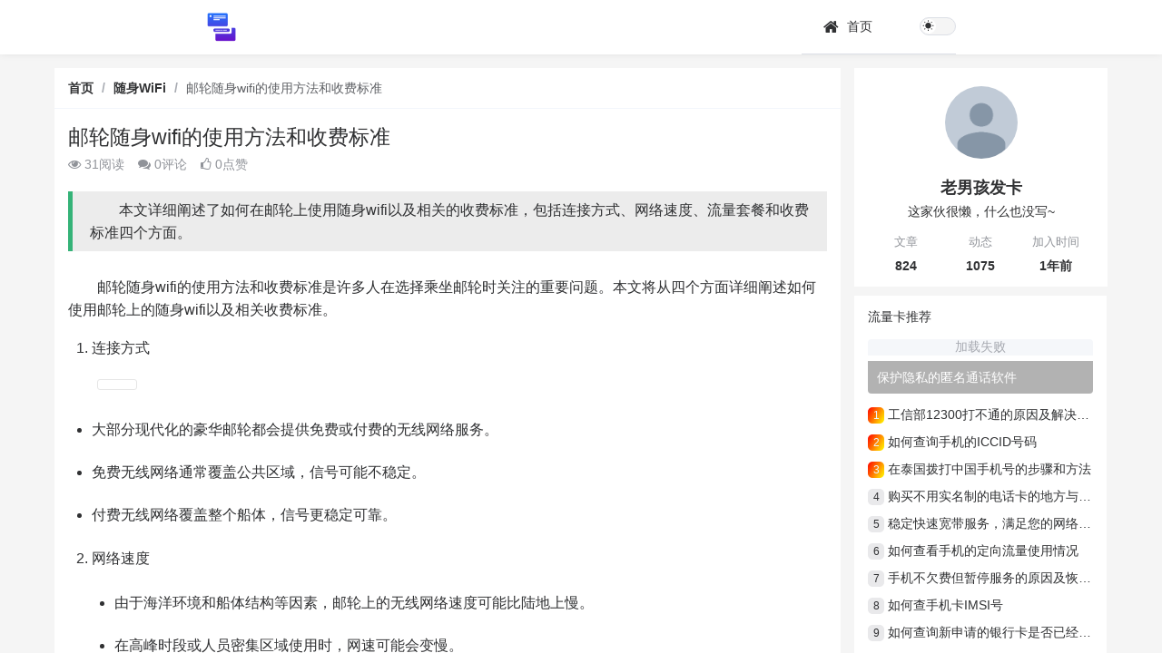

--- FILE ---
content_type: text/html;charset=utf-8
request_url: https://www.oldmen.cn/info/1318
body_size: 31561
content:
<!DOCTYPE html>
<html >
<head><meta charset="utf-8">
<meta name="viewport" content="width=device-width,initial-scale=1.0,user-scalable=no,maximum-scale=1,viewport-fit=cover">
<title>邮轮随身wifi的使用方法和收费标准 - </title>
<meta name="renderer" content="webkit">
<meta name="applicable-device" content="pc,mobile">
<meta http-equiv="X-UA-Compatible" content="IE=edge,chrome=1">
<meta name="baidu-site-verification" content="codeva-zC7mXfqCUR">
<link rel="icon" type="image/x-icon" href="/favicon.ico">
<link rel="shortcut icon" type="image/x-icon" href="/favicon.ico">
<link rel="icon" type="image/png" href="/favicon-32x32.png" sizes="32x32">
<link rel="icon" type="image/png" href="/favicon-16x16.png" sizes="16x16">
<link rel="manifest" href="/site.webmanifest">
<link rel="apple-touch-icon" href="/apple-touch-icon.png">
<link rel="stylesheet" href="https://cdn.staticfile.net/element-plus/2.4.4/index.min.css">
<link rel="stylesheet" href="https://cdn.staticfile.net/element-plus/2.4.4/theme-chalk/index.min.css">
<link rel="stylesheet" href="https://cdn.staticfile.net/font-awesome/4.7.0/css/font-awesome.min.css">
<meta name="keywords" content="邮轮旅行,随身wifi,网络连接,收费标准">
<meta property="og:type" content="article">
<meta property="og:url" content="https://www.oldmen.cn/info/1318">
<meta property="og:site_name" content="2024年联通电信移动大流量卡推荐手机卡电销卡办理流量卡老男孩电话卡最划算">
<meta property="og:title" content="邮轮随身wifi的使用方法和收费标准">
<meta name="description" content="本文详细阐述了如何在邮轮上使用随身wifi以及相关的收费标准，包括连接方式、网络速度、流量套餐和收费标准四个方面。">
<meta property="og:description" content="本文详细阐述了如何在邮轮上使用随身wifi以及相关的收费标准，包括连接方式、网络速度、流量套餐和收费标准四个方面。">
<link rel="stylesheet" href="/_nuxt/entry.caa954ca.css">
<link rel="stylesheet" href="/_nuxt/cms.8c7517c1.css">
<link rel="stylesheet" href="/_nuxt/el-icon.ab0d0bb8.css">
<link rel="stylesheet" href="/_nuxt/el-aside.644046f2.css">
<link rel="stylesheet" href="/_nuxt/nuxt-icon.4544dae2.css">
<link rel="stylesheet" href="/_nuxt/el-scrollbar.633caf6b.css">
<link rel="stylesheet" href="/_nuxt/el-row.a555356e.css">
<link rel="stylesheet" href="/_nuxt/el-popper.740397e1.css">
<link rel="stylesheet" href="/_nuxt/el-overlay.6e0625dd.css">
<link rel="stylesheet" href="/_nuxt/default.e5f9af5f.css">
<link rel="stylesheet" href="/_nuxt/el-popover.42c2bc56.css">
<link rel="stylesheet" href="/_nuxt/el-breadcrumb.855342db.css">
<link rel="stylesheet" href="/_nuxt/loading.3b54845c.css">
<link rel="stylesheet" href="/_nuxt/el-image-viewer.7448703b.css">
<link rel="stylesheet" href="/_nuxt/el-tag.c5ac93b4.css">
<link rel="stylesheet" href="/_nuxt/el-input.b2ebe8fc.css">
<link rel="stylesheet" href="/_nuxt/el-carousel.f4d41ad7.css">
<link rel="stylesheet" href="/_nuxt/Wechat.4fe7c842.css">
<link rel="stylesheet" href="/_nuxt/el-button.aa646169.css">
<link rel="stylesheet" href="/_nuxt/el-popconfirm.cdaa6bdd.css">
<link rel="stylesheet" href="/_nuxt/el-select.fea4cbea.css">
<link rel="stylesheet" href="/_nuxt/el-card.7155ea48.css">
<link rel="stylesheet" href="/_nuxt/el-form.a9cc6355.css">
<link rel="stylesheet" href="/_nuxt/el-radio-group.bc7bd1e6.css">
<link rel="stylesheet" href="/_nuxt/formItem.26d65f61.css">
<link rel="stylesheet" href="/_nuxt/index.dac70621.css">
<link rel="stylesheet" href="/_nuxt/el-checkbox.c7ab37fe.css">
<link rel="stylesheet" href="/_nuxt/el-dialog.0c2a41d3.css">
<link rel="stylesheet" href="/_nuxt/rightSideBar.d8fefbf1.css">
<link rel="stylesheet" href="/_nuxt/backgroundCard.532882d9.css">
<link rel="modulepreload" as="script" crossorigin href="/_nuxt/entry.4306c014.js">
<link rel="modulepreload" as="script" crossorigin href="/_nuxt/cms.1b6f3ab8.js">
<link rel="modulepreload" as="script" crossorigin href="/_nuxt/el-aside.9a37b6d0.js">
<link rel="modulepreload" as="script" crossorigin href="/_nuxt/icon.vue.5b7210e3.js">
<link rel="modulepreload" as="script" crossorigin href="/_nuxt/nuxt-icon.vue.67d380e6.js">
<link rel="modulepreload" as="script" crossorigin href="/_nuxt/client-only.62a79ef5.js">
<link rel="modulepreload" as="script" crossorigin href="/_nuxt/nuxt-link.c9589e45.js">
<link rel="modulepreload" as="script" crossorigin href="/_nuxt/_plugin-vue_export-helper.c27b6911.js">
<link rel="modulepreload" as="script" crossorigin href="/_nuxt/dark.c807ef23.js">
<link rel="modulepreload" as="script" crossorigin href="/_nuxt/el-scrollbar.33459470.js">
<link rel="modulepreload" as="script" crossorigin href="/_nuxt/event.e06a23af.js">
<link rel="modulepreload" as="script" crossorigin href="/_nuxt/el-row.1ceb189d.js">
<link rel="modulepreload" as="script" crossorigin href="/_nuxt/typescript.defaf979.js">
<link rel="modulepreload" as="script" crossorigin href="/_nuxt/aria.adfa05c5.js">
<link rel="modulepreload" as="script" crossorigin href="/_nuxt/el-popper.c7ba6559.js">
<link rel="modulepreload" as="script" crossorigin href="/_nuxt/constants.c7bc8ecc.js">
<link rel="modulepreload" as="script" crossorigin href="/_nuxt/index.f8748455.js">
<link rel="modulepreload" as="script" crossorigin href="/_nuxt/vnode.709e28fb.js">
<link rel="modulepreload" as="script" crossorigin href="/_nuxt/el-tooltip.4ed993c7.js">
<link rel="modulepreload" as="script" crossorigin href="/_nuxt/el-overlay.be1d8f70.js">
<link rel="modulepreload" as="script" crossorigin href="/_nuxt/scroll.f3ccd451.js">
<link rel="modulepreload" as="script" crossorigin href="/_nuxt/pageState.aa19d20c.js">
<link rel="modulepreload" as="script" crossorigin href="/_nuxt/nuxt-icon.5907bcc0.js">
<link rel="modulepreload" as="script" crossorigin href="/_nuxt/cms.35570d6a.js">
<link rel="modulepreload" as="script" crossorigin href="/_nuxt/cmsConfig.7cdb56e5.js">
<link rel="modulepreload" as="script" crossorigin href="/_nuxt/index.0c6bd3e0.js">
<link rel="modulepreload" as="script" crossorigin href="/_nuxt/default.bce3e646.js">
<link rel="modulepreload" as="script" crossorigin href="/_nuxt/el-breadcrumb.4440fb40.js">
<link rel="modulepreload" as="script" crossorigin href="/_nuxt/loading.5aa9200e.js">
<link rel="modulepreload" as="script" crossorigin href="/_nuxt/el-image-viewer.ed8a2972.js">
<link rel="modulepreload" as="script" crossorigin href="/_nuxt/el-tag.dc2bcc01.js">
<link rel="modulepreload" as="script" crossorigin href="/_nuxt/isEqual.dcbd1a1b.js">
<link rel="modulepreload" as="script" crossorigin href="/_nuxt/use-form-item.ebc255a6.js">
<link rel="modulepreload" as="script" crossorigin href="/_nuxt/el-input.d91a0124.js">
<link rel="modulepreload" as="script" crossorigin href="/_nuxt/position.d4f879e6.js">
<link rel="modulepreload" as="script" crossorigin href="/_nuxt/el-carousel.92152140.js">
<link rel="modulepreload" as="script" crossorigin href="/_nuxt/index.4ad834b6.js">
<link rel="modulepreload" as="script" crossorigin href="/_nuxt/Wechat.add257c2.js">
<link rel="modulepreload" as="script" crossorigin href="/_nuxt/el-button.d6c28c87.js">
<link rel="modulepreload" as="script" crossorigin href="/_nuxt/el-popconfirm.8ca815e0.js">
<link rel="modulepreload" as="script" crossorigin href="/_nuxt/el-select.a4ce0a8f.js">
<link rel="modulepreload" as="script" crossorigin href="/_nuxt/strings.eb48212e.js">
<link rel="modulepreload" as="script" crossorigin href="/_nuxt/el-card.f3c16fbb.js">
<link rel="modulepreload" as="script" crossorigin href="/_nuxt/info.3721afd8.js">
<link rel="modulepreload" as="script" crossorigin href="/_nuxt/el-form.0a76a1d6.js">
<link rel="modulepreload" as="script" crossorigin href="/_nuxt/el-radio-group.aa4338cd.js">
<link rel="modulepreload" as="script" crossorigin href="/_nuxt/formItem.70337d97.js">
<link rel="modulepreload" as="script" crossorigin href="/_nuxt/index.1f0dda85.js">
<link rel="modulepreload" as="script" crossorigin href="/_nuxt/el-checkbox.67de3b9e.js">
<link rel="modulepreload" as="script" crossorigin href="/_nuxt/el-dialog.6bed9695.js">
<link rel="modulepreload" as="script" crossorigin href="/_nuxt/isArrayLikeObject.aac27080.js">
<link rel="modulepreload" as="script" crossorigin href="/_nuxt/rightSideBar.b1455f8e.js">
<link rel="modulepreload" as="script" crossorigin href="/_nuxt/backgroundCard.61151ef8.js">
<link rel="modulepreload" as="script" crossorigin href="/_nuxt/cms.769321ac.js">
<link rel="prefetch" as="script" crossorigin href="/_nuxt/globs-en.e0dfda29.js">
<link rel="prefetch" as="script" crossorigin href="/_nuxt/globs-zh-cn.49c2d3c5.js">
<link rel="prefetch" as="script" crossorigin href="/_nuxt/index.5c084f9f.js">
<link rel="prefetch" as="script" crossorigin href="/_nuxt/balance.181867a9.js">
<link rel="prefetch" as="script" crossorigin href="/_nuxt/changePassword.b77f0d51.js">
<link rel="prefetch" as="script" crossorigin href="/_nuxt/integral.7e693f8c.js">
<link rel="prefetch" as="script" crossorigin href="/_nuxt/overview.c8c08978.js">
<link rel="prefetch" as="script" crossorigin href="/_nuxt/profile.066366f0.js">
<link rel="prefetch" as="script" crossorigin href="/_nuxt/card.d987ad83.js">
<link rel="prefetch" as="script" crossorigin href="/_nuxt/login.243690de.js">
<link rel="prefetch" as="script" crossorigin href="/_nuxt/messageCenter.5268162c.js">
<link rel="prefetch" as="script" crossorigin href="/_nuxt/index.66f88b19.js">
<link rel="prefetch" as="script" crossorigin href="/_nuxt/balance.bc0b7359.js">
<link rel="prefetch" as="script" crossorigin href="/_nuxt/changePassword.d9665588.js">
<link rel="prefetch" as="script" crossorigin href="/_nuxt/integral.c68747fd.js">
<link rel="prefetch" as="script" crossorigin href="/_nuxt/overview.afceb855.js">
<link rel="prefetch" as="script" crossorigin href="/_nuxt/profile.751a8da9.js">
<link rel="prefetch" as="script" crossorigin href="/_nuxt/card.480fad97.js">
<link rel="prefetch" as="script" crossorigin href="/_nuxt/login.7df27db2.js">
<link rel="prefetch" as="script" crossorigin href="/_nuxt/messageCenter.24be3e88.js">
<link rel="prefetch" as="script" crossorigin href="/_nuxt/auth.8995df4d.js">
<link rel="prefetch" as="script" crossorigin href="/_nuxt/user-mount.5c40fe67.js">
<link rel="prefetch" as="script" crossorigin href="/_nuxt/default.3ebfb3c7.js">
<link rel="prefetch" as="style" href="/_nuxt/user.bf2d8049.css">
<link rel="prefetch" as="script" crossorigin href="/_nuxt/user.fa1569e3.js">
<link rel="prefetch" as="style" href="/_nuxt/error-404.7fc72018.css">
<link rel="prefetch" as="script" crossorigin href="/_nuxt/error-404.dc681d46.js">
<link rel="prefetch" as="style" href="/_nuxt/error-500.c5df6088.css">
<link rel="prefetch" as="script" crossorigin href="/_nuxt/error-500.c5f2d828.js">
<link rel="prefetch" as="image" type="image/png" href="/_nuxt/wechat-pay.ee744973.png">
<link rel="prefetch" as="image" type="image/png" href="/_nuxt/screenshot-wechat.c411c643.png">
<link rel="prefetch" as="image" type="image/png" href="/_nuxt/screenshot-alipay.b72452a0.png">
<link rel="prefetch" as="image" type="image/png" href="/_nuxt/collect.62c2abfb.png">
<link rel="prefetch" as="image" type="image/png" href="/_nuxt/QQ.5def262a.png">
<link rel="prefetch" as="image" type="image/png" href="/_nuxt/Weibo.558327d6.png">
<script type="module" src="/_nuxt/entry.4306c014.js" crossorigin></script></head>
<body ><div id="el-popper-container-1024"><!--v-if--><!--teleport anchor--><!--v-if--><!--teleport anchor--><!--v-if--><!--teleport anchor--><!--v-if--><!--teleport anchor--></div><div id="__nuxt"><div><!--[--><div data-v-86117d6c><section class="el-container is-vertical" data-v-86117d6c><!--[--><header class="el-header ba-header" style="" data-v-86117d6c data-v-39ec86fb><!--[--><div class="el-row is-justify-center" style="" data-v-39ec86fb><!--[--><div class="el-col el-col-24 el-col-xs-24 el-col-sm-24 el-col-md-16 ba-header-row" style="" data-v-39ec86fb><!--[--><div class="header-logo" data-v-39ec86fb><img src="[data-uri]" alt data-v-39ec86fb><span class="site-name" data-v-39ec86fb></span></div><span data-v-39ec86fb></span><div class="el-scrollbar hidden-sm-and-down menu-simple-box" data-v-39ec86fb><div class="el-scrollbar__wrap el-scrollbar__wrap--hidden-default" style=""><div class="el-scrollbar__view" style=""><!--[--><ul class="el-menu el-menu--horizontal frontend-header-menu" style="--el-menu-level:0;" data-v-39ec86fb data-v-ac477595><li class="el-menu-item" tabindex="0" data-v-ac477595><a href="/" class="router-link-active" data-v-ac477595><i class="fa fa-home icon" style="font-size:18px;color:var(--el-text-color-primary);" data-v-ac477595></i> 首页</a></li><!--[--><!--]--><!----><li class="undefined-theme-switch el-menu-item theme-switch" data-v-ac477595><div class="theme-toggle-content" data-v-ac477595 data-v-fea3963e><div class="switch" data-v-fea3963e><div class="switch-action" data-v-fea3963e><span class="nuxt-icon nuxt-icon--fill local-dark icon switch-icon dark-icon" style="font-size:13px;color:#f2f2f2;" data-v-fea3963e><?xml version="1.0" encoding="UTF-8" standalone="no"?>
<!DOCTYPE svg PUBLIC "-//W3C//DTD SVG 1.1//EN" "http://www.w3.org/Graphics/SVG/1.1/DTD/svg11.dtd">
<svg version="1.1" xmlns="http://www.w3.org/2000/svg" xmlns:xlink="http://www.w3.org/1999/xlink" height="200" width="200" viewBox="0 0 24 24" class="dark-icon">
<path d="M11.01 3.05C6.51 3.54 3 7.36 3 12a9 9 0 0 0 9 9c4.63 0 8.45-3.5 8.95-8c.09-.79-.78-1.42-1.54-.95A5.403 5.403 0 0 1 11.1 7.5c0-1.06.31-2.06.84-2.89c.45-.67-.04-1.63-.93-1.56z" fill="currentColor" /></svg></span><span class="nuxt-icon nuxt-icon--fill local-light icon switch-icon light-icon" style="font-size:13px;color:#303133;" data-v-fea3963e><?xml version="1.0" encoding="UTF-8" standalone="no"?>
<!DOCTYPE svg PUBLIC "-//W3C//DTD SVG 1.1//EN" "http://www.w3.org/Graphics/SVG/1.1/DTD/svg11.dtd">
<svg version="1.1" xmlns="http://www.w3.org/2000/svg" xmlns:xlink="http://www.w3.org/1999/xlink" height="200" width="200" viewBox="0 0 24 24" class="light-icon">
    <path
        d="M6.05 4.14l-.39-.39a.993.993 0 0 0-1.4 0l-.01.01a.984.984 0 0 0 0 1.4l.39.39c.39.39 1.01.39 1.4 0l.01-.01a.984.984 0 0 0 0-1.4zM3.01 10.5H1.99c-.55 0-.99.44-.99.99v.01c0 .55.44.99.99.99H3c.56.01 1-.43 1-.98v-.01c0-.56-.44-1-.99-1zm9-9.95H12c-.56 0-1 .44-1 .99v.96c0 .55.44.99.99.99H12c.56.01 1-.43 1-.98v-.97c0-.55-.44-.99-.99-.99zm7.74 3.21c-.39-.39-1.02-.39-1.41-.01l-.39.39a.984.984 0 0 0 0 1.4l.01.01c.39.39 1.02.39 1.4 0l.39-.39a.984.984 0 0 0 0-1.4zm-1.81 15.1l.39.39a.996.996 0 1 0 1.41-1.41l-.39-.39a.993.993 0 0 0-1.4 0c-.4.4-.4 1.02-.01 1.41zM20 11.49v.01c0 .55.44.99.99.99H22c.55 0 .99-.44.99-.99v-.01c0-.55-.44-.99-.99-.99h-1.01c-.55 0-.99.44-.99.99zM12 5.5c-3.31 0-6 2.69-6 6s2.69 6 6 6s6-2.69 6-6s-2.69-6-6-6zm-.01 16.95H12c.55 0 .99-.44.99-.99v-.96c0-.55-.44-.99-.99-.99h-.01c-.55 0-.99.44-.99.99v.96c0 .55.44.99.99.99zm-7.74-3.21c.39.39 1.02.39 1.41 0l.39-.39a.993.993 0 0 0 0-1.4l-.01-.01a.996.996 0 0 0-1.41 0l-.39.39c-.38.4-.38 1.02.01 1.41z"
        fill="currentColor"
    />
</svg></span></div></div></div></li></ul><!--]--></div></div><!--[--><div class="el-scrollbar__bar is-horizontal" style="display:none;"><div class="el-scrollbar__thumb" style="width:0;transform:translateX(0%);"></div></div><div class="el-scrollbar__bar is-vertical" style="display:none;"><div class="el-scrollbar__thumb" style="height:0;transform:translateY(0%);"></div></div><!--]--></div><!--]--></div><!--]--></div><span data-v-39ec86fb></span><!--]--></header><div class="el-scrollbar" style="height:calc(100vh - 60px);" data-v-86117d6c><div class="el-scrollbar__wrap el-scrollbar__wrap--hidden-default" style=""><div class="el-scrollbar__view" style=""><!--[--><div class="layouts-main" data-v-86117d6c><main class="el-main layout-main" data-v-86117d6c><!--[--><!--[--><div><div><div data-v-a464141b><div class="el-row main-row" style="margin-left:-7.5px;margin-right:-7.5px;" data-v-a464141b><!--[--><div class="el-col el-col-24 el-col-lg-18 is-guttered" style="padding-right:7.5px;padding-left:7.5px;" data-v-a464141b><!--[--><div class="el-card is-never-shadow info-box-card base-card" data-v-a464141b><div class="el-card__header"><!--[--><div class="el-breadcrumb" aria-label="Breadcrumb" role="navigation" data-v-a464141b><!--[--><span class="el-breadcrumb__item" data-v-a464141b><span class="el-breadcrumb__inner is-link" role="link"><!--[-->首页<!--]--></span><span class="el-breadcrumb__separator" role="presentation">/</span></span><!--[--><span class="el-breadcrumb__item" data-v-a464141b><span class="el-breadcrumb__inner is-link" role="link"><!--[-->随身WiFi<!--]--></span><span class="el-breadcrumb__separator" role="presentation">/</span></span><!--]--><span class="el-breadcrumb__item" data-v-a464141b><span class="el-breadcrumb__inner is-link" role="link"><!--[-->邮轮随身wifi的使用方法和收费标准<!--]--></span><span class="el-breadcrumb__separator" role="presentation">/</span></span><!--]--></div><!--]--></div><div class="el-card__body" style=""><!--[--><div class="content-box" data-v-a464141b><h1 class="title" data-v-a464141b>邮轮随身wifi的使用方法和收费标准</h1><div class="other" data-v-a464141b><div class="other-item" data-v-a464141b><i class="fa fa-eye" data-v-a464141b></i> 31阅读</div><div class="other-item" data-v-a464141b><i class="fa fa-comments" data-v-a464141b></i> 0评论</div><div class="other-item" data-v-a464141b><i class="fa fa-thumbs-o-up" data-v-a464141b></i> 0点赞</div></div><!----><div class="content-description ba-markdown" data-v-a464141b><blockquote data-v-a464141b><p data-v-a464141b>本文详细阐述了如何在邮轮上使用随身wifi以及相关的收费标准，包括连接方式、网络速度、流量套餐和收费标准四个方面。</p></blockquote></div><div class="ba-markdown content-html" data-v-a464141b><p>邮轮随身wifi的使用方法和收费标准是许多人在选择乘坐邮轮时关注的重要问题。本文将从四个方面详细阐述如何使用邮轮上的随身wifi以及相关收费标准。</p>
<ol>
<li>连接方式</li>
</ol>
<p><img src="https://images.oldmen.cn/content/uploadfile/zhimatong/2023063011050939.png/w1080" alt="" /></p>
<ul>
<li>
<p>大部分现代化的豪华邮轮都会提供免费或付费的无线网络服务。</p>
</li>
<li>
<p>免费无线网络通常覆盖公共区域，信号可能不稳定。</p>
</li>
<li>
<p>付费无线网络覆盖整个船体，信号更稳定可靠。</p>
</li>
</ul>
<ol start="2">
<li>
<p>网络速度</p>
<ul>
<li>
<p>由于海洋环境和船体结构等因素，邮轮上的无线网络速度可能比陆地上慢。</p>
</li>
<li>
<p>在高峰时段或人员密集区域使用时，网速可能会变慢。</p>
</li>
<li>
<p>建议在人员较少的时间段或网络覆盖较小的区域使用，以获得更好的网速体验。</p>
</li>
</ul>
</li>
<li>
<p>流量套餐</p>
<ul>
<li>
<p>邮轮上的随身wifi通常提供多种流量套餐，根据使用时长和数据流量计费。</p>
</li>
<li>
<p>乘客应根据需求选择合适的套餐，并注意阅读相关条款和条件。</p>
</li>
<li>
<p>购买前应确定所需流量大小和预算限制。</p>
</li>
</ul>
</li>
<li>
<p>收费标准</p>
<ul>
<li>
<p>邮轮随身wifi的收费标准因邮轮公司而异，可能存在免费或付费服务。</p>
</li>
<li>
<p>收费方式包括按时间计费和按数据流量计费。</p>
</li>
<li>
<p>一些邮轮公司提供包含在巡航价格中的套餐、团体购买折扣等特殊优惠。</p>
</li>
</ul>
</li>
</ol>
<p>总结：</p>
<ul>
<li>
<p>使用邮轮上的随身wifi需要连接到船上提供的无线网络。</p>
</li>
<li>
<p>网络速度可能受多种因素影响，高峰时段或人员密集区域网速可能较慢。</p>
</li>
<li>
<p>乘客应根据需求选择流量套餐，并注意收费方式和优惠政策。</p>
</li>
<li>
<p>不同邮轮公司的收费政策可能不同，包括免费或付费服务以及不同的计费方式。</p>
</li>
</ul>
<h2>常见问题</h2>
<h3>Q: 邮轮上的无线网络速度如何？</h3>
<p>A: 由于海洋环境和船体结构等因素，邮轮上的无线网络速度可能比陆地上慢。在高峰时段或人员密集区域使用时，网速可能会变慢。建议在人员较少的时间段或网络覆盖较小的区域使用，以获得更好的网速体验。</p>
<h3>Q: 邮轮随身wifi的收费标准是怎样的？</h3>
<p>A: 邮轮随身wifi的收费标准因邮轮公司而异，可能存在免费或付费服务。收费方式包括按时间计费和按数据流量计费。一些邮轮公司提供包含在巡航价格中的套餐、团体购买折扣等特殊优惠。乘客应根据需求选择合适的套餐，并注意收费方式和优惠政策。</p></div><div class="footer" data-v-a464141b><div class="buttons" data-v-a464141b><button ariadisabled="false" type="button" class="el-button el-button--primary el-button--large" style="" data-v-a464141b><!--v-if--><span class=""><!--[--><i class="fa fa-thumbs-up" data-v-a464141b></i><span data-v-a464141b>点赞 (0)</span><!--]--></span></button><button ariadisabled="false" type="button" class="el-button el-button--large" style="" data-v-a464141b><!--v-if--><span class=""><!--[--><i class="fa fa-cny" data-v-a464141b></i> 赞赏 <!--]--></span></button></div><div class="share" data-v-a464141b><div class="share-item border-yellow uncollected" data-v-a464141b><!--[--><img src="/_nuxt/collect.62c2abfb.png" alt="收藏当前内容" class="el-tooltip__trigger" data-v-a464141b><!--teleport start--><!--teleport end--><!--]--></div><div class="share-item border-red" data-v-a464141b><!--[--><img src="/_nuxt/QQ.5def262a.png" alt="分享给QQ好友" class="el-tooltip__trigger" data-v-a464141b><!--teleport start--><!--teleport end--><!--]--></div><div class="share-item border-yellow" data-v-a464141b><!--[--><img src="[data-uri]" alt="分享到QQ空间" class="el-tooltip__trigger" data-v-a464141b><!--teleport start--><!--teleport end--><!--]--></div><div class="share-item border-red" data-v-a464141b><!--[--><img src="/_nuxt/Weibo.558327d6.png" alt="分享到微博" class="el-tooltip__trigger" data-v-a464141b><!--teleport start--><!--teleport end--><!--]--></div><span data-v-a464141b></span></div><div class="content-info" data-v-a464141b><div class="info-item" data-v-a464141b><span data-v-a464141b>本文标签：</span><!--[--><a href="/channel/80/tag" class="" data-v-a464141b><span class="el-tag el-tag--light" style="background-color:;" data-v-a464141b><span class="el-tag__content"><!--[-->随身WiFi<!--]--></span><!--v-if--></span></a><a href="/channel/84/tag" class="" data-v-a464141b><span class="el-tag el-tag--light" style="background-color:;" data-v-a464141b><span class="el-tag__content"><!--[-->网络连接<!--]--></span><!--v-if--></span></a><a href="/channel/925/tag" class="" data-v-a464141b><span class="el-tag el-tag--light" style="background-color:;" data-v-a464141b><span class="el-tag__content"><!--[-->收费标准<!--]--></span><!--v-if--></span></a><a href="/channel/2888/tag" class="" data-v-a464141b><span class="el-tag el-tag--light" style="background-color:;" data-v-a464141b><span class="el-tag__content"><!--[-->邮轮旅行<!--]--></span><!--v-if--></span></a><!--]--></div><div class="info-item" data-v-a464141b>本文分类：随身WiFi</div><div class="info-item" data-v-a464141b>发布日期：2024-02-24</div><span data-v-a464141b></span></div><div class="before-after-articles" data-v-a464141b><div class="article-item before-article" data-v-a464141b><span class="el-tag el-tag--info el-tag--light" style="background-color:;" data-v-a464141b><span class="el-tag__content"><!--[-->上一篇 &gt;<!--]--></span><!--v-if--></span><div class="content" data-v-a464141b><a href="/info/1317" class="" data-v-a464141b>随身WiFi已实名退货-随身WiFi用身份证实名认证不用了有影响吗</a></div></div><div class="article-item after-article" data-v-a464141b><span class="el-tag el-tag--info el-tag--light" style="background-color:;" data-v-a464141b><span class="el-tag__content"><!--[-->下一篇 &gt;<!--]--></span><!--v-if--></span><div class="content" data-v-a464141b><a href="/info/6173" class="" data-v-a464141b>优度随身无线WiFi - 优度无线网络</a></div></div></div><div class="el-row related-article" style="margin-left:-7.5px;margin-right:-7.5px;" data-v-a464141b><!--[--><!--[--><div class="el-col el-col-6 is-guttered" style="padding-right:7.5px;padding-left:7.5px;" data-v-a464141b><!--[--><div class="related-article-item" data-v-a464141b><a href="/info/6172" class="" data-v-a464141b><div class="el-image img suspension" style="" data-v-a464141b><!--[--><!--v-if--><div class="el-image__wrapper"><!--[--><div class="img-loading-placeholder" data-v-a464141b><div class="ba-loading" style="--loading-width:60px;--loading-height:60px;--loading-div-color:#409eff;--loading-transform:-30px;" data-v-a464141b data-v-11ceda97><div class="ball-scale-multiple" data-v-11ceda97><div data-v-11ceda97></div><div data-v-11ceda97></div><div data-v-11ceda97></div></div></div></div><!--]--></div><!--]--><!--v-if--></div><div class="related-article-title" data-v-a464141b>新讯随身无线WiFi的使用方法</div></a></div><!--]--></div><div class="el-col el-col-6 is-guttered" style="padding-right:7.5px;padding-left:7.5px;" data-v-a464141b><!--[--><div class="related-article-item" data-v-a464141b><a href="/info/6167" class="" data-v-a464141b><div class="el-image img suspension" style="" data-v-a464141b><!--[--><!--v-if--><div class="el-image__wrapper"><!--[--><div class="img-loading-placeholder" data-v-a464141b><div class="ba-loading" style="--loading-width:60px;--loading-height:60px;--loading-div-color:#409eff;--loading-transform:-30px;" data-v-a464141b data-v-11ceda97><div class="ball-scale-multiple" data-v-11ceda97><div data-v-11ceda97></div><div data-v-11ceda97></div><div data-v-11ceda97></div></div></div></div><!--]--></div><!--]--><!--v-if--></div><div class="related-article-title" data-v-a464141b>随身WiFi小狼星测评</div></a></div><!--]--></div><div class="el-col el-col-6 is-guttered" style="padding-right:7.5px;padding-left:7.5px;" data-v-a464141b><!--[--><div class="related-article-item" data-v-a464141b><a href="/info/6166" class="" data-v-a464141b><div class="el-image img suspension" style="" data-v-a464141b><!--[--><!--v-if--><div class="el-image__wrapper"><!--[--><div class="img-loading-placeholder" data-v-a464141b><div class="ba-loading" style="--loading-width:60px;--loading-height:60px;--loading-div-color:#409eff;--loading-transform:-30px;" data-v-a464141b data-v-11ceda97><div class="ball-scale-multiple" data-v-11ceda97><div data-v-11ceda97></div><div data-v-11ceda97></div><div data-v-11ceda97></div></div></div></div><!--]--></div><!--]--><!--v-if--></div><div class="related-article-title" data-v-a464141b>随身wifi无需插卡骗局-随身wifi不插卡真的吗？</div></a></div><!--]--></div><div class="el-col el-col-6 is-guttered" style="padding-right:7.5px;padding-left:7.5px;" data-v-a464141b><!--[--><div class="related-article-item" data-v-a464141b><a href="/info/6165" class="" data-v-a464141b><div class="el-image img suspension" style="" data-v-a464141b><!--[--><!--v-if--><div class="el-image__wrapper"><!--[--><div class="img-loading-placeholder" data-v-a464141b><div class="ba-loading" style="--loading-width:60px;--loading-height:60px;--loading-div-color:#409eff;--loading-transform:-30px;" data-v-a464141b data-v-11ceda97><div class="ball-scale-multiple" data-v-11ceda97><div data-v-11ceda97></div><div data-v-11ceda97></div><div data-v-11ceda97></div></div></div></div><!--]--></div><!--]--><!--v-if--></div><div class="related-article-title" data-v-a464141b>提升随身WiFi网络安全的措施</div></a></div><!--]--></div><!--]--><!--]--></div></div></div><!--]--></div><!--v-if--></div><div data-v-a464141b data-v-21c4f2c4><div class="el-card is-never-shadow comment-box-card base-card" data-v-21c4f2c4><div class="el-card__header"><!--[--><div data-v-21c4f2c4>评论（0）</div><!--]--></div><div class="el-card__body" style=""><!--[--><div class="comment-list" data-v-21c4f2c4><div class="no-comment" data-v-21c4f2c4>暂无评论，期待您的发言...</div><div class="comment-publish" id="comment" data-v-21c4f2c4><div class="comment-publish-title" data-v-21c4f2c4>发表评论</div><div class="comment-publish-content" data-v-21c4f2c4><div class="el-textarea is-disabled" style="" data-v-21c4f2c4><!-- input --><!--[--><!-- textarea --><textarea class="el-textarea__inner" rows="5" tabindex="0" disabled autocomplete="off" style="" placeholder="请先登录后再发布评论"></textarea><!--v-if--><!--]--></div><div class="comment-publish-btn" data-v-21c4f2c4><button ariadisabled="false" type="button" class="el-button el-button--warning" style="" data-v-21c4f2c4><!--v-if--><span class=""><!--[-->立即登录<!--]--></span></button></div></div></div></div><!--]--></div><!--v-if--></div></div><!--]--></div><div class="el-col el-col-24 el-col-lg-6 is-guttered" style="padding-right:7.5px;padding-left:7.5px;" data-v-a464141b><!--[--><div class="el-card is-never-shadow base-card" data-v-a464141b><!--v-if--><div class="el-card__body" style=""><!--[--><div class="author" data-v-a464141b><img class="avatar" src="https://api.oldmen.cn/static/images/avatar.png" alt="老男孩发卡" data-v-a464141b><div class="nickname" data-v-a464141b>老男孩发卡</div><div class="motto" data-v-a464141b>这家伙很懒，什么也没写~</div><div class="author-other" data-v-a464141b><div class="author-other-item" data-v-a464141b><div class="author-other-item-title" data-v-a464141b>文章</div><a href="/channel/2/user" class="" data-v-a464141b><div class="author-other-item-value" data-v-a464141b>824</div></a></div><div class="author-other-item" data-v-a464141b><div class="author-other-item-title" data-v-a464141b>动态</div><a href="/user/card/2" class="" data-v-a464141b><div class="author-other-item-value" data-v-a464141b>1075</div></a></div><div class="author-other-item" data-v-a464141b><div class="author-other-item-title" data-v-a464141b>加入时间</div><a href="/user/card/2" class="" data-v-a464141b><div class="author-other-item-value" data-v-a464141b>1年前</div></a></div></div></div><!--]--></div><!--v-if--></div><div class="ring-side-bar" style="position:relative;bottom:0;" data-v-a464141b data-v-46da2240><!--[--><!--[--><div class="el-card is-never-shadow right-sidebar-card" data-v-46da2240><div class="el-card__header"><!--[--><div class="card-header" data-v-46da2240>流量卡推荐</div><!--]--></div><div class="el-card__body" style=""><!--[--><div class="card-content-style-a suspension" data-v-46da2240 style="--70016674:auto;--77cb7ea1:4px;--fd3a0d14:3px;--e9e41f1c:36px;" data-v-f5f67a4b><a href="/info/5410" class="" data-v-f5f67a4b><div class="el-image" style="" data-v-f5f67a4b><!--[--><!--v-if--><div class="el-image__wrapper"><!--[--><div class="img-loading-placeholder" data-v-f5f67a4b><div class="ba-loading" style="--loading-width:60px;--loading-height:60px;--loading-div-color:#409eff;--loading-transform:-30px;" data-v-f5f67a4b data-v-11ceda97><div class="ball-scale-multiple" data-v-11ceda97><div data-v-11ceda97></div><div data-v-11ceda97></div><div data-v-11ceda97></div></div></div></div><!--]--></div><!--]--><!--v-if--></div></a><div class="style-a-title" style="color:#ffffff;font-weight:normal;" data-v-f5f67a4b>保护隐私的匿名通话软件</div></div><div data-v-46da2240 data-v-376fbdf0><!--[--><a href="/info/5408" class="title-rank-item" data-v-376fbdf0><span class="rank-icon" data-v-376fbdf0>1</span><span class="title" data-v-376fbdf0>工信部12300打不通的原因及解决方法</span></a><a href="/info/5405" class="title-rank-item" data-v-376fbdf0><span class="rank-icon" data-v-376fbdf0>2</span><span class="title" data-v-376fbdf0>如何查询手机的ICCID号码</span></a><a href="/info/5404" class="title-rank-item" data-v-376fbdf0><span class="rank-icon" data-v-376fbdf0>3</span><span class="title" data-v-376fbdf0>在泰国拨打中国手机号的步骤和方法</span></a><a href="/info/5403" class="title-rank-item" data-v-376fbdf0><span class="rank-icon" data-v-376fbdf0>4</span><span class="title" data-v-376fbdf0>购买不用实名制的电话卡的地方与方法</span></a><a href="/info/5402" class="title-rank-item" data-v-376fbdf0><span class="rank-icon" data-v-376fbdf0>5</span><span class="title" data-v-376fbdf0>稳定快速宽带服务，满足您的网络需求</span></a><a href="/info/5401" class="title-rank-item" data-v-376fbdf0><span class="rank-icon" data-v-376fbdf0>6</span><span class="title" data-v-376fbdf0>如何查看手机的定向流量使用情况</span></a><a href="/info/5400" class="title-rank-item" data-v-376fbdf0><span class="rank-icon" data-v-376fbdf0>7</span><span class="title" data-v-376fbdf0>手机不欠费但暂停服务的原因及恢复方法</span></a><a href="/info/5399" class="title-rank-item" data-v-376fbdf0><span class="rank-icon" data-v-376fbdf0>8</span><span class="title" data-v-376fbdf0>如何查手机卡IMSI号</span></a><a href="/info/5398" class="title-rank-item" data-v-376fbdf0><span class="rank-icon" data-v-376fbdf0>9</span><span class="title" data-v-376fbdf0>如何查询新申请的银行卡是否已经激活</span></a><!--]--></div><!--]--></div><!--v-if--></div><!----><!----><!--]--><!--[--><!----><div class="index-image-ad" data-v-46da2240><a href="https://www.haokashop.cn/index?k=U0JFYjhqTDNQYjg9" rel="noopener noreferrer" target="_blank" data-v-46da2240><div class="el-image suspension" style="" data-v-46da2240><!--[--><!--v-if--><div class="el-image__wrapper"><!--[--><div class="img-loading-placeholder" data-v-46da2240><div class="ba-loading" style="--loading-width:60px;--loading-height:60px;--loading-div-color:#409eff;--loading-transform:-30px;" data-v-46da2240 data-v-11ceda97><div class="ball-scale-multiple" data-v-11ceda97><div data-v-11ceda97></div><div data-v-11ceda97></div><div data-v-11ceda97></div></div></div></div><!--]--></div><!--]--><!--v-if--></div></a></div><!----><!--]--><!--[--><!----><!----><div class="el-card is-never-shadow hot-tags-card right-sidebar-card" data-v-46da2240><div class="el-card__header"><!--[--><div class="card-header" data-v-46da2240>热门标签</div><!--]--></div><div class="el-card__body" style=""><!--[--><!--[--><div data-v-46da2240><a href="/channel/26/tag" class="" data-v-46da2240><span class="el-tag el-tag--light" style="background-color:;" data-v-46da2240><span class="el-tag__content"><!--[-->流量卡<!--]--></span><!--v-if--></span></a></div><div data-v-46da2240><a href="/channel/80/tag" class="" data-v-46da2240><span class="el-tag el-tag--light" style="background-color:;" data-v-46da2240><span class="el-tag__content"><!--[-->随身WiFi<!--]--></span><!--v-if--></span></a></div><div data-v-46da2240><a href="/channel/84/tag" class="" data-v-46da2240><span class="el-tag el-tag--light" style="background-color:;" data-v-46da2240><span class="el-tag__content"><!--[-->网络连接<!--]--></span><!--v-if--></span></a></div><div data-v-46da2240><a href="/channel/75/tag" class="" data-v-46da2240><span class="el-tag el-tag--light" style="background-color:;" data-v-46da2240><span class="el-tag__content"><!--[-->移动通信<!--]--></span><!--v-if--></span></a></div><div data-v-46da2240><a href="/channel/23/tag" class="" data-v-46da2240><span class="el-tag el-tag--light" style="background-color:;" data-v-46da2240><span class="el-tag__content"><!--[-->中国移动<!--]--></span><!--v-if--></span></a></div><div data-v-46da2240><a href="/channel/69/tag" class="" data-v-46da2240><span class="el-tag el-tag--light" style="background-color:;" data-v-46da2240><span class="el-tag__content"><!--[-->运营商<!--]--></span><!--v-if--></span></a></div><div data-v-46da2240><a href="/channel/74/tag" class="" data-v-46da2240><span class="el-tag el-tag--light" style="background-color:;" data-v-46da2240><span class="el-tag__content"><!--[-->流量套餐<!--]--></span><!--v-if--></span></a></div><div data-v-46da2240><a href="/channel/76/tag" class="" data-v-46da2240><span class="el-tag el-tag--light" style="background-color:;" data-v-46da2240><span class="el-tag__content"><!--[-->电信卡<!--]--></span><!--v-if--></span></a></div><div data-v-46da2240><a href="/channel/46/tag" class="" data-v-46da2240><span class="el-tag el-tag--light" style="background-color:;" data-v-46da2240><span class="el-tag__content"><!--[-->网络安全<!--]--></span><!--v-if--></span></a></div><div data-v-46da2240><a href="/channel/140/tag" class="" data-v-46da2240><span class="el-tag el-tag--light" style="background-color:;" data-v-46da2240><span class="el-tag__content"><!--[-->流量管理<!--]--></span><!--v-if--></span></a></div><div data-v-46da2240><a href="/channel/142/tag" class="" data-v-46da2240><span class="el-tag el-tag--light" style="background-color:;" data-v-46da2240><span class="el-tag__content"><!--[-->移动互联网<!--]--></span><!--v-if--></span></a></div><div data-v-46da2240><a href="/channel/27/tag" class="" data-v-46da2240><span class="el-tag el-tag--light" style="background-color:;" data-v-46da2240><span class="el-tag__content"><!--[-->中国电信<!--]--></span><!--v-if--></span></a></div><div data-v-46da2240><a href="/channel/497/tag" class="" data-v-46da2240><span class="el-tag el-tag--light" style="background-color:;" data-v-46da2240><span class="el-tag__content"><!--[-->手机卡<!--]--></span><!--v-if--></span></a></div><div data-v-46da2240><a href="/channel/470/tag" class="" data-v-46da2240><span class="el-tag el-tag--light" style="background-color:;" data-v-46da2240><span class="el-tag__content"><!--[-->网络设置<!--]--></span><!--v-if--></span></a></div><div data-v-46da2240><a href="/channel/149/tag" class="" data-v-46da2240><span class="el-tag el-tag--light" style="background-color:;" data-v-46da2240><span class="el-tag__content"><!--[-->移动网络<!--]--></span><!--v-if--></span></a></div><div data-v-46da2240><a href="/channel/98/tag" class="" data-v-46da2240><span class="el-tag el-tag--light" style="background-color:;" data-v-46da2240><span class="el-tag__content"><!--[-->客服电话<!--]--></span><!--v-if--></span></a></div><div data-v-46da2240><a href="/channel/231/tag" class="" data-v-46da2240><span class="el-tag el-tag--light" style="background-color:;" data-v-46da2240><span class="el-tag__content"><!--[-->移动宽带<!--]--></span><!--v-if--></span></a></div><div data-v-46da2240><a href="/channel/309/tag" class="" data-v-46da2240><span class="el-tag el-tag--light" style="background-color:;" data-v-46da2240><span class="el-tag__content"><!--[-->通信服务<!--]--></span><!--v-if--></span></a></div><div data-v-46da2240><a href="/channel/297/tag" class="" data-v-46da2240><span class="el-tag el-tag--light" style="background-color:;" data-v-46da2240><span class="el-tag__content"><!--[-->中国联通<!--]--></span><!--v-if--></span></a></div><div data-v-46da2240><a href="/channel/424/tag" class="" data-v-46da2240><span class="el-tag el-tag--light" style="background-color:;" data-v-46da2240><span class="el-tag__content"><!--[-->注意事项<!--]--></span><!--v-if--></span></a></div><div data-v-46da2240><a href="/channel/146/tag" class="" data-v-46da2240><span class="el-tag el-tag--light" style="background-color:;" data-v-46da2240><span class="el-tag__content"><!--[-->物联网<!--]--></span><!--v-if--></span></a></div><div data-v-46da2240><a href="/channel/143/tag" class="" data-v-46da2240><span class="el-tag el-tag--light" style="background-color:;" data-v-46da2240><span class="el-tag__content"><!--[-->运营商服务<!--]--></span><!--v-if--></span></a></div><div data-v-46da2240><a href="/channel/572/tag" class="" data-v-46da2240><span class="el-tag el-tag--light" style="background-color:;" data-v-46da2240><span class="el-tag__content"><!--[-->SIM卡<!--]--></span><!--v-if--></span></a></div><div data-v-46da2240><a href="/channel/133/tag" class="" data-v-46da2240><span class="el-tag el-tag--light" style="background-color:;" data-v-46da2240><span class="el-tag__content"><!--[-->联通<!--]--></span><!--v-if--></span></a></div><div data-v-46da2240><a href="/channel/392/tag" class="" data-v-46da2240><span class="el-tag el-tag--light" style="background-color:;" data-v-46da2240><span class="el-tag__content"><!--[-->网络服务<!--]--></span><!--v-if--></span></a></div><div data-v-46da2240><a href="/channel/243/tag" class="" data-v-46da2240><span class="el-tag el-tag--light" style="background-color:;" data-v-46da2240><span class="el-tag__content"><!--[-->手机设置<!--]--></span><!--v-if--></span></a></div><div data-v-46da2240><a href="/channel/77/tag" class="" data-v-46da2240><span class="el-tag el-tag--light" style="background-color:;" data-v-46da2240><span class="el-tag__content"><!--[-->定向流量<!--]--></span><!--v-if--></span></a></div><div data-v-46da2240><a href="/channel/94/tag" class="" data-v-46da2240><span class="el-tag el-tag--light" style="background-color:;" data-v-46da2240><span class="el-tag__content"><!--[-->流量查询<!--]--></span><!--v-if--></span></a></div><div data-v-46da2240><a href="/channel/1176/tag" class="" data-v-46da2240><span class="el-tag el-tag--light" style="background-color:;" data-v-46da2240><span class="el-tag__content"><!--[-->无线网络<!--]--></span><!--v-if--></span></a></div><div data-v-46da2240><a href="/channel/52/tag" class="" data-v-46da2240><span class="el-tag el-tag--light" style="background-color:;" data-v-46da2240><span class="el-tag__content"><!--[-->隐私保护<!--]--></span><!--v-if--></span></a></div><!--]--><!--]--></div><!--v-if--></div><!--]--><!--[--><div class="el-card is-never-shadow right-sidebar-card" data-v-46da2240><div class="el-card__header"><!--[--><div class="card-header" data-v-46da2240>推荐资讯</div><!--]--></div><div class="el-card__body" style=""><!--[--><div class="card-content-style-a suspension" data-v-46da2240 style="--70016674:auto;--77cb7ea1:4px;--fd3a0d14:3px;--e9e41f1c:36px;" data-v-f5f67a4b><a href="/info/6423" class="" data-v-f5f67a4b><div class="el-image" style="" data-v-f5f67a4b><!--[--><!--v-if--><div class="el-image__wrapper"><!--[--><div class="img-loading-placeholder" data-v-f5f67a4b><div class="ba-loading" style="--loading-width:60px;--loading-height:60px;--loading-div-color:#409eff;--loading-transform:-30px;" data-v-f5f67a4b data-v-11ceda97><div class="ball-scale-multiple" data-v-11ceda97><div data-v-11ceda97></div><div data-v-11ceda97></div><div data-v-11ceda97></div></div></div></div><!--]--></div><!--]--><!--v-if--></div></a><div class="style-a-title" style="color:#ffffff;font-weight:normal;" data-v-f5f67a4b>中国电信流量卡100g：一年有效期与合理使用</div></div><div data-v-46da2240 data-v-376fbdf0><!--[--><a href="/info/6422" class="title-rank-item" data-v-376fbdf0><span class="rank-icon" data-v-376fbdf0>1</span><span class="title" data-v-376fbdf0>为什么电信卡突然变成2G了？</span></a><a href="/info/6421" class="title-rank-item" data-v-376fbdf0><span class="rank-icon" data-v-376fbdf0>2</span><span class="title" data-v-376fbdf0>外国人在中国办理电信流量卡指南！</span></a><a href="/info/6420" class="title-rank-item" data-v-376fbdf0><span class="rank-icon" data-v-376fbdf0>3</span><span class="title" data-v-376fbdf0>已注销的中国电信卡如何查询流量使用和欠费情况？</span></a><a href="/info/6419" class="title-rank-item" data-v-376fbdf0><span class="rank-icon" data-v-376fbdf0>4</span><span class="title" data-v-376fbdf0>校园电信卡流量问题解决指南！</span></a><a href="/info/6418" class="title-rank-item" data-v-376fbdf0><span class="rank-icon" data-v-376fbdf0>5</span><span class="title" data-v-376fbdf0>如何限制电信副卡流量？四大实用方法揭秘！</span></a><a href="/info/6417" class="title-rank-item" data-v-376fbdf0><span class="rank-icon" data-v-376fbdf0>6</span><span class="title" data-v-376fbdf0>电信卡二次认证的异地处理策略，保障信息安全！</span></a><a href="/info/6416" class="title-rank-item" data-v-376fbdf0><span class="rank-icon" data-v-376fbdf0>7</span><span class="title" data-v-376fbdf0>直播间卖电信卡流量套餐，你了解吗？</span></a><a href="/info/6415" class="title-rank-item" data-v-376fbdf0><span class="rank-icon" data-v-376fbdf0>8</span><span class="title" data-v-376fbdf0>联想移动流量卡电信电话卡——联想懂的流量卡全面解析！</span></a><a href="/info/6414" class="title-rank-item" data-v-376fbdf0><span class="rank-icon" data-v-376fbdf0>9</span><span class="title" data-v-376fbdf0>联通携号转网电信流量卡——多样化优惠套餐详解！</span></a><!--]--></div><!--]--></div><!--v-if--></div><!----><!----><!--]--><!--[--><!----><div class="index-image-ad" data-v-46da2240><a href="https://www.haokashop.cn/index?k=U0JFYjhqTDNQYjg9" rel="noopener noreferrer" target="_blank" data-v-46da2240><div class="el-image suspension" style="" data-v-46da2240><!--[--><!--v-if--><div class="el-image__wrapper"><!--[--><div class="img-loading-placeholder" data-v-46da2240><div class="ba-loading" style="--loading-width:60px;--loading-height:60px;--loading-div-color:#409eff;--loading-transform:-30px;" data-v-46da2240 data-v-11ceda97><div class="ball-scale-multiple" data-v-11ceda97><div data-v-11ceda97></div><div data-v-11ceda97></div><div data-v-11ceda97></div></div></div></div><!--]--></div><!--]--><!--v-if--></div></a></div><!----><!--]--><!--[--><div class="el-card is-never-shadow right-sidebar-card" data-v-46da2240><div class="el-card__header"><!--[--><div class="card-header" data-v-46da2240>流量卡套餐</div><!--]--></div><div class="el-card__body" style=""><!--[--><div class="card-content-style-a suspension" data-v-46da2240 style="--70016674:auto;--77cb7ea1:4px;--fd3a0d14:3px;--e9e41f1c:36px;" data-v-f5f67a4b><a href="/info/6200" class="" data-v-f5f67a4b><div class="el-image" style="" data-v-f5f67a4b><!--[--><!--v-if--><div class="el-image__wrapper"><!--[--><div class="img-loading-placeholder" data-v-f5f67a4b><div class="ba-loading" style="--loading-width:60px;--loading-height:60px;--loading-div-color:#409eff;--loading-transform:-30px;" data-v-f5f67a4b data-v-11ceda97><div class="ball-scale-multiple" data-v-11ceda97><div data-v-11ceda97></div><div data-v-11ceda97></div><div data-v-11ceda97></div></div></div></div><!--]--></div><!--]--><!--v-if--></div></a><div class="style-a-title" style="color:#ffffff;font-weight:normal;" data-v-f5f67a4b>云南流量卡大对比：电信、移动、联通哪家更适合你？</div></div><div data-v-46da2240 data-v-376fbdf0><!--[--><a href="/info/6191" class="title-rank-item" data-v-376fbdf0><span class="rank-icon" data-v-376fbdf0>1</span><span class="title" data-v-376fbdf0>电信光猫指示灯图解-怎么判断光猫是不是坏了</span></a><a href="/info/6190" class="title-rank-item" data-v-376fbdf0><span class="rank-icon" data-v-376fbdf0>2</span><span class="title" data-v-376fbdf0>电信卡50元套餐流量分析</span></a><a href="/info/6189" class="title-rank-item" data-v-376fbdf0><span class="rank-icon" data-v-376fbdf0>3</span><span class="title" data-v-376fbdf0>电信卡9元永久流量套餐</span></a><a href="/info/6188" class="title-rank-item" data-v-376fbdf0><span class="rank-icon" data-v-376fbdf0>4</span><span class="title" data-v-376fbdf0>电信卡不用流量却扣费的原因分析与建议</span></a><a href="/info/6187" class="title-rank-item" data-v-376fbdf0><span class="rank-icon" data-v-376fbdf0>5</span><span class="title" data-v-376fbdf0>移动卡如何关停限速流量 - 移动用户怎么取消流量限速</span></a><a href="/info/6186" class="title-rank-item" data-v-376fbdf0><span class="rank-icon" data-v-376fbdf0>6</span><span class="title" data-v-376fbdf0>移动卡流量扣费问题分析</span></a><a href="/info/6185" class="title-rank-item" data-v-376fbdf0><span class="rank-icon" data-v-376fbdf0>7</span><span class="title" data-v-376fbdf0>移动卡流量绑定亲情号及添加亲情号码共用流量指南</span></a><a href="/info/6184" class="title-rank-item" data-v-376fbdf0><span class="rank-icon" data-v-376fbdf0>8</span><span class="title" data-v-376fbdf0>移动流量王卡年套餐收费情况介绍</span></a><a href="/info/6183" class="title-rank-item" data-v-376fbdf0><span class="rank-icon" data-v-376fbdf0>9</span><span class="title" data-v-376fbdf0>电信宽带送的电话卡流量使用指南</span></a><!--]--></div><!--]--></div><!--v-if--></div><!----><!----><!--]--><!--]--></div><!--]--></div><!--]--></div><div data-v-a464141b data-v-f00da273><span data-v-f00da273></span><div data-v-f00da273 data-v-df30fb83><span data-v-df30fb83></span></div></div></div></div></div><!--]--><!--]--></main></div><footer class="el-footer ba-footer" style="" id="ba-footer" data-v-86117d6c data-v-187e2cc9><!--[--><div class="footer-box" data-v-187e2cc9><div class="footer-logo" data-v-187e2cc9><img src="[data-uri]" data-v-187e2cc9></div><div class="footer-middle" data-v-187e2cc9><div class="footer-nav" data-v-187e2cc9><!--[--><!--]--></div><div data-v-187e2cc9> Copyright @ 2020~2026  版权所有 <a href="http://beian.miit.gov.cn/" data-v-187e2cc9></a></div></div></div><!--]--></footer><!--]--></div></div><!--[--><div class="el-scrollbar__bar is-horizontal" style="display:none;"><div class="el-scrollbar__thumb" style="width:0;transform:translateX(0%);"></div></div><div class="el-scrollbar__bar is-vertical" style="display:none;"><div class="el-scrollbar__thumb" style="height:0;transform:translateY(0%);"></div></div><!--]--></div><!--]--></section></div><div class="nuxt-loading-indicator" style="position:fixed;top:0;right:0;left:0;pointer-events:none;width:auto;height:3px;opacity:0;background:repeating-linear-gradient(to right,#00dc82 0%,#34cdfe 50%,#0047e1 100%);background-size:Infinity% auto;transform:scaleX(0%);transform-origin:left;transition:transform 0.1s, height 0.4s, opacity 0.4s;z-index:999999;"></div><!--]--></div></div><script type="application/json" id="__NUXT_DATA__" data-ssr="true">[["Reactive",1],{"data":2,"state":618,"_errors":621,"serverRendered":524,"path":628,"pinia":629},{"oYhlRtsbtz":3,"XXkSnBfJB4":543},{"code":4,"msg":5,"time":6,"data":7},1,"",1768755264,{"config":8},{"index_seo_title":9,"index_seo_keywords":10,"index_seo_description":11,"content_language":12,"comment_language":13,"appreciation":14,"appreciation_ratio":15,"buy_ratio":16,"wechat_payment_commission":17,"comments_review":18,"comments_interval":19,"front_host":20,"right_sidebar":21,"interactionInstalled":524,"friendly_link":525},"2024年联通电信移动大流量卡推荐手机卡电销卡办理流量卡老男孩电话卡最划算","流量卡,电信流量卡,联通流量卡,移动流量卡,流量卡推荐,流量卡办理,正规流量卡,电销卡办理,纯流量卡,老男孩电话卡","【老男孩电话卡】是中国移动,广电,电信,联通正规流量卡免费办理官网,实时推荐最划算流量卡套餐,平台提供流量卡、电销卡、正规渠道办理一站式服务,帮助您用最少的月租在线办理到无套路的正规无限速大流量手机卡。","markdown","html","enable","100","70","0.54","no","10","https://www.oldmen.cn",[22,140,153,295,410,417],{"type":23,"data":24,"title":30},"recommendContent",[25,50,60,70,80,90,101,111,121,130],{"cmsChannel":26,"cmsTags":40,"id":41,"title":42,"title_style":43,"images":46,"create_time":48,"publish_time":49,"channel_id":27},{"id":27,"pid":28,"type":29,"content_model_id":4,"name":30,"template":31,"url":5,"target":32,"seotitle":33,"keywords":34,"description":35,"allow_visit_groups":36,"weigh":37,"frontend_contribute":4,"index_rec":30,"index_tab_name":30,"status":4,"update_time":38,"create_time":39},14,0,"list","流量卡推荐","bigPicList","_self","流量卡推荐-流量卡办理","流量卡推荐,流量卡哪个最划算,流量卡办理，","老男孩办卡流量卡推荐,流量卡哪个最划算,流量卡办理，以及流量卡在线申请。","all",100,1710079193,1707401947,[],5410,"保护隐私的匿名通话软件",{"color":44,"bold":45},"#000000",false,[47],"https://images.oldmen.cn/content/wp-content/uploads/2023/10/20231009154344307.jpg",1711335927,"2024-03-25 11:05:27",{"cmsChannel":51,"cmsTags":52,"id":53,"title":54,"title_style":55,"images":56,"create_time":58,"publish_time":59,"channel_id":27},{"id":27,"pid":28,"type":29,"content_model_id":4,"name":30,"template":31,"url":5,"target":32,"seotitle":33,"keywords":34,"description":35,"allow_visit_groups":36,"weigh":37,"frontend_contribute":4,"index_rec":30,"index_tab_name":30,"status":4,"update_time":38,"create_time":39},[],5408,"工信部12300打不通的原因及解决方法",{"color":44,"bold":45},[57],"https://images.oldmen.cn/content/wp-content/uploads/2023/10/20231008220131621.jpg",1711326838,"2024-03-25 08:33:58",{"cmsChannel":61,"cmsTags":62,"id":63,"title":64,"title_style":65,"images":66,"create_time":68,"publish_time":69,"channel_id":27},{"id":27,"pid":28,"type":29,"content_model_id":4,"name":30,"template":31,"url":5,"target":32,"seotitle":33,"keywords":34,"description":35,"allow_visit_groups":36,"weigh":37,"frontend_contribute":4,"index_rec":30,"index_tab_name":30,"status":4,"update_time":38,"create_time":39},[],5405,"如何查询手机的ICCID号码",{"color":44,"bold":45},[67],"https://images.oldmen.cn/content/wp-content/uploads/2023/10/20231007161539916.jpg",1711309986,"2024-03-25 03:53:06",{"cmsChannel":71,"cmsTags":72,"id":73,"title":74,"title_style":75,"images":76,"create_time":78,"publish_time":79,"channel_id":27},{"id":27,"pid":28,"type":29,"content_model_id":4,"name":30,"template":31,"url":5,"target":32,"seotitle":33,"keywords":34,"description":35,"allow_visit_groups":36,"weigh":37,"frontend_contribute":4,"index_rec":30,"index_tab_name":30,"status":4,"update_time":38,"create_time":39},[],5404,"在泰国拨打中国手机号的步骤和方法",{"color":44,"bold":45},[77],"https://images.oldmen.cn/content/wp-content/uploads/2023/10/20231008152502579.jpg",1711303144,"2024-03-25 01:59:04",{"cmsChannel":81,"cmsTags":82,"id":83,"title":84,"title_style":85,"images":86,"create_time":88,"publish_time":89,"channel_id":27},{"id":27,"pid":28,"type":29,"content_model_id":4,"name":30,"template":31,"url":5,"target":32,"seotitle":33,"keywords":34,"description":35,"allow_visit_groups":36,"weigh":37,"frontend_contribute":4,"index_rec":30,"index_tab_name":30,"status":4,"update_time":38,"create_time":39},[],5403,"购买不用实名制的电话卡的地方与方法",{"color":44,"bold":45},[87],"https://images.oldmen.cn/content/wp-content/uploads/2023/10/20231008050226861.jpg",1711295980,"2024-03-24 23:59:40",{"cmsChannel":91,"cmsTags":92,"id":93,"title":94,"title_style":95,"images":96,"create_time":99,"publish_time":100,"channel_id":27},{"id":27,"pid":28,"type":29,"content_model_id":4,"name":30,"template":31,"url":5,"target":32,"seotitle":33,"keywords":34,"description":35,"allow_visit_groups":36,"weigh":37,"frontend_contribute":4,"index_rec":30,"index_tab_name":30,"status":4,"update_time":38,"create_time":39},[],5402,"稳定快速宽带服务，满足您的网络需求",{"color":44,"bold":45},[97,98],"https://images.oldmen.cn/content/xy/wp-content/uploads/2023/08/ABUIABAEGAAgtL_5kAYowLnb0gIw4QQ46AI600x600-1.png","https://images.oldmen.cn/content/wp-content/uploads/2023/08/ABUIABAEGAAgtL_5kAYowLnb0gIw4QQ46AI600x600.png",1711289465,"2024-03-24 22:11:05",{"cmsChannel":102,"cmsTags":103,"id":104,"title":105,"title_style":106,"images":107,"create_time":109,"publish_time":110,"channel_id":27},{"id":27,"pid":28,"type":29,"content_model_id":4,"name":30,"template":31,"url":5,"target":32,"seotitle":33,"keywords":34,"description":35,"allow_visit_groups":36,"weigh":37,"frontend_contribute":4,"index_rec":30,"index_tab_name":30,"status":4,"update_time":38,"create_time":39},[],5401,"如何查看手机的定向流量使用情况",{"color":44,"bold":45},[108],"https://images.oldmen.cn/content/wp-content/uploads/2023/10/20231008204104803.jpg",1711284567,"2024-03-24 20:49:27",{"cmsChannel":112,"cmsTags":113,"id":114,"title":115,"title_style":116,"images":117,"create_time":119,"publish_time":120,"channel_id":27},{"id":27,"pid":28,"type":29,"content_model_id":4,"name":30,"template":31,"url":5,"target":32,"seotitle":33,"keywords":34,"description":35,"allow_visit_groups":36,"weigh":37,"frontend_contribute":4,"index_rec":30,"index_tab_name":30,"status":4,"update_time":38,"create_time":39},[],5400,"手机不欠费但暂停服务的原因及恢复方法",{"color":44,"bold":45},[118],"https://images.oldmen.cn/content/wp-content/uploads/2023/10/20231009152624103.jpg",1711279276,"2024-03-24 19:21:16",{"cmsChannel":122,"cmsTags":123,"id":124,"title":125,"title_style":126,"images":127,"create_time":128,"publish_time":129,"channel_id":27},{"id":27,"pid":28,"type":29,"content_model_id":4,"name":30,"template":31,"url":5,"target":32,"seotitle":33,"keywords":34,"description":35,"allow_visit_groups":36,"weigh":37,"frontend_contribute":4,"index_rec":30,"index_tab_name":30,"status":4,"update_time":38,"create_time":39},[],5399,"如何查手机卡IMSI号",{"color":44,"bold":45},[],1711274190,"2024-03-24 17:56:30",{"cmsChannel":131,"cmsTags":132,"id":133,"title":134,"title_style":135,"images":136,"create_time":138,"publish_time":139,"channel_id":27},{"id":27,"pid":28,"type":29,"content_model_id":4,"name":30,"template":31,"url":5,"target":32,"seotitle":33,"keywords":34,"description":35,"allow_visit_groups":36,"weigh":37,"frontend_contribute":4,"index_rec":30,"index_tab_name":30,"status":4,"update_time":38,"create_time":39},[],5398,"如何查询新申请的银行卡是否已经激活",{"color":44,"bold":45},[137],"https://images.oldmen.cn/content/wp-content/uploads/2023/10/20231009021506718.jpg",1711269872,"2024-03-24 16:44:32",{"type":141,"data":142},"ad",{"id":143,"type":144,"name":145,"title":146,"image":147,"link":148,"target":149,"rich_text":5,"weigh":143,"start_time":150,"end_time":150,"status":4,"update_time":151,"create_time":152},8,"image","right-side-bar","右侧图片广告位二","https://images.oldmen.cn/storage/default/20240218/右二广告fb157d9c049a1170cefaa6aac8e8db2f3f03d42b.png","https://www.haokashop.cn/index?k=U0JFYjhqTDNQYjg9","_blank",null,1708259866,1680939833,{"type":154,"data":155},"tags",[156,162,167,172,177,182,187,191,196,201,206,210,214,219,223,227,231,236,241,246,251,256,260,265,269,274,278,282,285,290],{"id":157,"name":158,"type":159,"document_count":160,"seotitle":5,"keywords":5,"description":5,"inner_chain":4,"weigh":150,"status":4,"update_time":161,"create_time":161},26,"流量卡","default",999,1708061244,{"id":163,"name":164,"type":159,"document_count":165,"seotitle":5,"keywords":5,"description":5,"inner_chain":4,"weigh":150,"status":4,"update_time":166,"create_time":166},80,"随身WiFi",550,1708062367,{"id":168,"name":169,"type":159,"document_count":170,"seotitle":5,"keywords":5,"description":5,"inner_chain":4,"weigh":150,"status":4,"update_time":171,"create_time":171},84,"网络连接",382,1708062450,{"id":173,"name":174,"type":159,"document_count":175,"seotitle":5,"keywords":5,"description":5,"inner_chain":4,"weigh":150,"status":4,"update_time":176,"create_time":176},75,"移动通信",372,1708062252,{"id":178,"name":179,"type":159,"document_count":180,"seotitle":5,"keywords":5,"description":5,"inner_chain":4,"weigh":150,"status":4,"update_time":181,"create_time":181},23,"中国移动",338,1708061159,{"id":183,"name":184,"type":159,"document_count":185,"seotitle":5,"keywords":5,"description":5,"inner_chain":4,"weigh":150,"status":4,"update_time":186,"create_time":186},69,"运营商",295,1708062164,{"id":188,"name":189,"type":159,"document_count":190,"seotitle":5,"keywords":5,"description":5,"inner_chain":4,"weigh":150,"status":4,"update_time":176,"create_time":176},74,"流量套餐",291,{"id":192,"name":193,"type":159,"document_count":194,"seotitle":5,"keywords":5,"description":5,"inner_chain":4,"weigh":150,"status":4,"update_time":195,"create_time":195},76,"电信卡",251,1708062304,{"id":197,"name":198,"type":159,"document_count":199,"seotitle":5,"keywords":5,"description":5,"inner_chain":4,"weigh":150,"status":4,"update_time":200,"create_time":200},46,"网络安全",249,1708061553,{"id":202,"name":203,"type":159,"document_count":204,"seotitle":5,"keywords":5,"description":5,"inner_chain":4,"weigh":150,"status":4,"update_time":205,"create_time":205},140,"流量管理",205,1708067606,{"id":207,"name":208,"type":159,"document_count":209,"seotitle":5,"keywords":5,"description":5,"inner_chain":4,"weigh":150,"status":4,"update_time":205,"create_time":205},142,"移动互联网",183,{"id":211,"name":212,"type":159,"document_count":213,"seotitle":5,"keywords":5,"description":5,"inner_chain":4,"weigh":150,"status":4,"update_time":161,"create_time":161},27,"中国电信",173,{"id":215,"name":216,"type":159,"document_count":217,"seotitle":5,"keywords":5,"description":5,"inner_chain":4,"weigh":150,"status":4,"update_time":218,"create_time":218},497,"手机卡",152,1708080895,{"id":220,"name":221,"type":159,"document_count":217,"seotitle":5,"keywords":5,"description":5,"inner_chain":4,"weigh":150,"status":4,"update_time":222,"create_time":222},470,"网络设置",1708080320,{"id":224,"name":225,"type":159,"document_count":202,"seotitle":5,"keywords":5,"description":5,"inner_chain":4,"weigh":150,"status":4,"update_time":226,"create_time":226},149,"移动网络",1708067793,{"id":228,"name":229,"type":159,"document_count":202,"seotitle":5,"keywords":5,"description":5,"inner_chain":4,"weigh":150,"status":4,"update_time":230,"create_time":230},98,"客服电话",1708062606,{"id":232,"name":233,"type":159,"document_count":234,"seotitle":5,"keywords":5,"description":5,"inner_chain":4,"weigh":150,"status":4,"update_time":235,"create_time":235},231,"移动宽带",138,1708072019,{"id":237,"name":238,"type":159,"document_count":239,"seotitle":5,"keywords":5,"description":5,"inner_chain":4,"weigh":150,"status":4,"update_time":240,"create_time":240},309,"通信服务",133,1708076782,{"id":242,"name":243,"type":159,"document_count":244,"seotitle":5,"keywords":5,"description":5,"inner_chain":4,"weigh":150,"status":4,"update_time":245,"create_time":245},297,"中国联通",129,1708076211,{"id":247,"name":248,"type":159,"document_count":249,"seotitle":5,"keywords":5,"description":5,"inner_chain":4,"weigh":150,"status":4,"update_time":250,"create_time":250},424,"注意事项",128,1708079497,{"id":252,"name":253,"type":159,"document_count":254,"seotitle":5,"keywords":5,"description":5,"inner_chain":4,"weigh":150,"status":4,"update_time":255,"create_time":255},146,"物联网",124,1708067705,{"id":257,"name":258,"type":159,"document_count":259,"seotitle":5,"keywords":5,"description":5,"inner_chain":4,"weigh":150,"status":4,"update_time":205,"create_time":205},143,"运营商服务",122,{"id":261,"name":262,"type":159,"document_count":263,"seotitle":5,"keywords":5,"description":5,"inner_chain":4,"weigh":150,"status":4,"update_time":264,"create_time":264},572,"SIM卡",120,1708083192,{"id":239,"name":266,"type":159,"document_count":267,"seotitle":5,"keywords":5,"description":5,"inner_chain":4,"weigh":150,"status":4,"update_time":268,"create_time":268},"联通",117,1708066010,{"id":270,"name":271,"type":159,"document_count":272,"seotitle":5,"keywords":5,"description":5,"inner_chain":4,"weigh":150,"status":4,"update_time":273,"create_time":273},392,"网络服务",116,1708079302,{"id":275,"name":276,"type":159,"document_count":272,"seotitle":5,"keywords":5,"description":5,"inner_chain":4,"weigh":150,"status":4,"update_time":277,"create_time":277},243,"手机设置",1708072282,{"id":279,"name":280,"type":159,"document_count":281,"seotitle":5,"keywords":5,"description":5,"inner_chain":4,"weigh":150,"status":4,"update_time":195,"create_time":195},77,"定向流量",105,{"id":283,"name":284,"type":159,"document_count":37,"seotitle":5,"keywords":5,"description":5,"inner_chain":4,"weigh":150,"status":4,"update_time":230,"create_time":230},94,"流量查询",{"id":286,"name":287,"type":159,"document_count":288,"seotitle":5,"keywords":5,"description":5,"inner_chain":4,"weigh":150,"status":4,"update_time":289,"create_time":289},1176,"无线网络",97,1708100922,{"id":291,"name":292,"type":159,"document_count":293,"seotitle":5,"keywords":5,"description":5,"inner_chain":4,"weigh":150,"status":4,"update_time":294,"create_time":294},52,"隐私保护",87,1708061626,{"type":23,"data":296,"title":302},[297,315,325,336,347,357,367,378,389,400],{"cmsChannel":298,"cmsTags":306,"id":307,"title":308,"title_style":309,"images":310,"create_time":313,"publish_time":314,"channel_id":299},{"id":299,"pid":28,"type":29,"content_model_id":4,"name":300,"template":31,"url":5,"target":32,"seotitle":5,"keywords":5,"description":5,"allow_visit_groups":36,"weigh":301,"frontend_contribute":4,"index_rec":302,"index_tab_name":303,"status":4,"update_time":304,"create_time":305},15,"资讯",90,"推荐资讯","最新资讯",1710079223,1707987154,[],6423,"中国电信流量卡100g：一年有效期与合理使用",{"color":44,"bold":45},[311,312],"https://images.oldmen.cn/content/uploadfile/zhimatong/2023063011050925.png","https://images.oldmen.cn/content/my_creator/903104d6ee45da77cf9af87891c884db.jpg",1711719900,"2024-03-29 21:45:00",{"cmsChannel":316,"cmsTags":317,"id":318,"title":319,"title_style":320,"images":321,"create_time":323,"publish_time":324,"channel_id":299},{"id":299,"pid":28,"type":29,"content_model_id":4,"name":300,"template":31,"url":5,"target":32,"seotitle":5,"keywords":5,"description":5,"allow_visit_groups":36,"weigh":301,"frontend_contribute":4,"index_rec":302,"index_tab_name":303,"status":4,"update_time":304,"create_time":305},[],6422,"为什么电信卡突然变成2G了？",{"color":44,"bold":45},[311,322],"https://images.oldmen.cn/content/my_creator/7eb3a5d7d12f03f4f59032e642ada148.jpg",1711719422,"2024-03-29 21:37:02",{"cmsChannel":326,"cmsTags":327,"id":328,"title":329,"title_style":330,"images":331,"create_time":334,"publish_time":335,"channel_id":299},{"id":299,"pid":28,"type":29,"content_model_id":4,"name":300,"template":31,"url":5,"target":32,"seotitle":5,"keywords":5,"description":5,"allow_visit_groups":36,"weigh":301,"frontend_contribute":4,"index_rec":302,"index_tab_name":303,"status":4,"update_time":304,"create_time":305},[],6421,"外国人在中国办理电信流量卡指南！",{"color":44,"bold":45},[332,333],"https://images.oldmen.cn/content/uploadfile/zhimatong/2023070212502480.png","https://images.oldmen.cn/content/my_creator/d7b0bada5e385f21cb8a446f234af72a.jpg",1711718836,"2024-03-29 21:27:16",{"cmsChannel":337,"cmsTags":338,"id":339,"title":340,"title_style":341,"images":342,"create_time":345,"publish_time":346,"channel_id":299},{"id":299,"pid":28,"type":29,"content_model_id":4,"name":300,"template":31,"url":5,"target":32,"seotitle":5,"keywords":5,"description":5,"allow_visit_groups":36,"weigh":301,"frontend_contribute":4,"index_rec":302,"index_tab_name":303,"status":4,"update_time":304,"create_time":305},[],6420,"已注销的中国电信卡如何查询流量使用和欠费情况？",{"color":44,"bold":45},[343,344],"https://images.oldmen.cn/content/uploadfile/zhimatong/2023063011050939.png","https://images.oldmen.cn/content/my_creator/3cc2f469ced8df289b7fa183d77c9919.jpg",1711717240,"2024-03-29 21:00:40",{"cmsChannel":348,"cmsTags":349,"id":350,"title":351,"title_style":352,"images":353,"create_time":355,"publish_time":356,"channel_id":299},{"id":299,"pid":28,"type":29,"content_model_id":4,"name":300,"template":31,"url":5,"target":32,"seotitle":5,"keywords":5,"description":5,"allow_visit_groups":36,"weigh":301,"frontend_contribute":4,"index_rec":302,"index_tab_name":303,"status":4,"update_time":304,"create_time":305},[],6419,"校园电信卡流量问题解决指南！",{"color":44,"bold":45},[332,354],"https://images.oldmen.cn/content/my_creator/6f267bf01017b4d1a556c0585247c701.jpg",1711716476,"2024-03-29 20:47:56",{"cmsChannel":358,"cmsTags":359,"id":360,"title":361,"title_style":362,"images":363,"create_time":365,"publish_time":366,"channel_id":299},{"id":299,"pid":28,"type":29,"content_model_id":4,"name":300,"template":31,"url":5,"target":32,"seotitle":5,"keywords":5,"description":5,"allow_visit_groups":36,"weigh":301,"frontend_contribute":4,"index_rec":302,"index_tab_name":303,"status":4,"update_time":304,"create_time":305},[],6418,"如何限制电信副卡流量？四大实用方法揭秘！",{"color":44,"bold":45},[343,364],"https://images.oldmen.cn/content/my_creator/f5a81b7b436dc147e64ae6ceb0ae39fe.jpg",1711715829,"2024-03-29 20:37:09",{"cmsChannel":368,"cmsTags":369,"id":370,"title":371,"title_style":372,"images":373,"create_time":376,"publish_time":377,"channel_id":299},{"id":299,"pid":28,"type":29,"content_model_id":4,"name":300,"template":31,"url":5,"target":32,"seotitle":5,"keywords":5,"description":5,"allow_visit_groups":36,"weigh":301,"frontend_contribute":4,"index_rec":302,"index_tab_name":303,"status":4,"update_time":304,"create_time":305},[],6417,"电信卡二次认证的异地处理策略，保障信息安全！",{"color":44,"bold":45},[374,375],"https://images.oldmen.cn/content/uploadfile/zhimatong/2023063011051143.png","https://images.oldmen.cn/content/my_creator/1ef5f743b2ef27938c3e48f1c19044bc.jpg",1711715007,"2024-03-29 20:23:27",{"cmsChannel":379,"cmsTags":380,"id":381,"title":382,"title_style":383,"images":384,"create_time":387,"publish_time":388,"channel_id":299},{"id":299,"pid":28,"type":29,"content_model_id":4,"name":300,"template":31,"url":5,"target":32,"seotitle":5,"keywords":5,"description":5,"allow_visit_groups":36,"weigh":301,"frontend_contribute":4,"index_rec":302,"index_tab_name":303,"status":4,"update_time":304,"create_time":305},[],6416,"直播间卖电信卡流量套餐，你了解吗？",{"color":44,"bold":45},[385,386],"https://images.oldmen.cn/content/uploadfile/zhimatong/2023063011051063.png","https://images.oldmen.cn/content/my_creator/38d766fa27ef1eca532a17fbd7b6d41b.jpg",1711714323,"2024-03-29 20:12:03",{"cmsChannel":390,"cmsTags":391,"id":392,"title":393,"title_style":394,"images":395,"create_time":398,"publish_time":399,"channel_id":299},{"id":299,"pid":28,"type":29,"content_model_id":4,"name":300,"template":31,"url":5,"target":32,"seotitle":5,"keywords":5,"description":5,"allow_visit_groups":36,"weigh":301,"frontend_contribute":4,"index_rec":302,"index_tab_name":303,"status":4,"update_time":304,"create_time":305},[],6415,"联想移动流量卡电信电话卡——联想懂的流量卡全面解析！",{"color":44,"bold":45},[396,397],"https://images.oldmen.cn/content/uploadfile/zhimatong/2023063011051129.jpeg","https://images.oldmen.cn/content/my_creator/3cefb0a6125461393ae1ce1d334d03ba.jpg",1711826595,"2024-03-31 03:23:15",{"cmsChannel":401,"cmsTags":402,"id":403,"title":404,"title_style":405,"images":406,"create_time":408,"publish_time":409,"channel_id":299},{"id":299,"pid":28,"type":29,"content_model_id":4,"name":300,"template":31,"url":5,"target":32,"seotitle":5,"keywords":5,"description":5,"allow_visit_groups":36,"weigh":301,"frontend_contribute":4,"index_rec":302,"index_tab_name":303,"status":4,"update_time":304,"create_time":305},[],6414,"联通携号转网电信流量卡——多样化优惠套餐详解！",{"color":44,"bold":45},[374,407],"https://images.oldmen.cn/content/my_creator/66ea52afa13f283a742b6bc0c8133a2d.jpg",1711826086,"2024-03-31 03:14:46",{"type":141,"data":411},{"id":412,"type":144,"name":145,"title":413,"image":414,"link":148,"target":149,"rich_text":5,"weigh":412,"start_time":150,"end_time":150,"status":4,"update_time":415,"create_time":416},7,"右侧图片广告位一","https://images.oldmen.cn/storage/default/20240218/右侧公告1df4a238c8799ef194064e330d62b14b54917f564.png",1709260389,1680939810,{"type":23,"data":418,"title":523},[419,433,443,453,463,472,486,495,504,514],{"cmsChannel":420,"cmsTags":426,"id":427,"title":428,"title_style":429,"images":430,"create_time":431,"publish_time":432,"channel_id":421},{"id":421,"pid":422,"type":29,"content_model_id":4,"name":423,"template":31,"url":5,"target":32,"seotitle":5,"keywords":5,"description":5,"allow_visit_groups":36,"weigh":421,"frontend_contribute":4,"index_rec":5,"index_tab_name":423,"status":4,"update_time":424,"create_time":425},19,16,"电信流量卡",1710079447,1707987322,[],6200,"云南流量卡大对比：电信、移动、联通哪家更适合你？",{"color":44,"bold":45},[385],1711040328,"2024-03-22 00:58:48",{"cmsChannel":434,"cmsTags":435,"id":436,"title":437,"title_style":438,"images":439,"create_time":441,"publish_time":442,"channel_id":421},{"id":421,"pid":422,"type":29,"content_model_id":4,"name":423,"template":31,"url":5,"target":32,"seotitle":5,"keywords":5,"description":5,"allow_visit_groups":36,"weigh":421,"frontend_contribute":4,"index_rec":5,"index_tab_name":423,"status":4,"update_time":424,"create_time":425},[],6191,"电信光猫指示灯图解-怎么判断光猫是不是坏了",{"color":44,"bold":45},[440],"https://images.oldmen.cn/content/uploadfile/202311/260854277bab02b.jpg",1711236070,"2024-03-24 07:21:10",{"cmsChannel":444,"cmsTags":445,"id":446,"title":447,"title_style":448,"images":449,"create_time":451,"publish_time":452,"channel_id":421},{"id":421,"pid":422,"type":29,"content_model_id":4,"name":423,"template":31,"url":5,"target":32,"seotitle":5,"keywords":5,"description":5,"allow_visit_groups":36,"weigh":421,"frontend_contribute":4,"index_rec":5,"index_tab_name":423,"status":4,"update_time":424,"create_time":425},[],6190,"电信卡50元套餐流量分析",{"color":44,"bold":45},[450],"https://images.oldmen.cn/content/uploadfile/202311/d1f6d4845f19a.jpg",1711232102,"2024-03-24 06:15:02",{"cmsChannel":454,"cmsTags":455,"id":456,"title":457,"title_style":458,"images":459,"create_time":461,"publish_time":462,"channel_id":421},{"id":421,"pid":422,"type":29,"content_model_id":4,"name":423,"template":31,"url":5,"target":32,"seotitle":5,"keywords":5,"description":5,"allow_visit_groups":36,"weigh":421,"frontend_contribute":4,"index_rec":5,"index_tab_name":423,"status":4,"update_time":424,"create_time":425},[],6189,"电信卡9元永久流量套餐",{"color":44,"bold":45},[460],"https://images.oldmen.cn/content/uploadfile/202311/6c96ebb03edc20c.jpg",1711229319,"2024-03-24 05:28:39",{"cmsChannel":464,"cmsTags":465,"id":466,"title":467,"title_style":468,"images":469,"create_time":470,"publish_time":471,"channel_id":421},{"id":421,"pid":422,"type":29,"content_model_id":4,"name":423,"template":31,"url":5,"target":32,"seotitle":5,"keywords":5,"description":5,"allow_visit_groups":36,"weigh":421,"frontend_contribute":4,"index_rec":5,"index_tab_name":423,"status":4,"update_time":424,"create_time":425},[],6188,"电信卡不用流量却扣费的原因分析与建议",{"color":44,"bold":45},[440],1711226585,"2024-03-24 04:43:05",{"cmsChannel":473,"cmsTags":478,"id":479,"title":480,"title_style":481,"images":482,"create_time":484,"publish_time":485,"channel_id":474},{"id":474,"pid":422,"type":29,"content_model_id":4,"name":475,"template":31,"url":5,"target":32,"seotitle":5,"keywords":5,"description":5,"allow_visit_groups":36,"weigh":474,"frontend_contribute":4,"index_rec":5,"index_tab_name":475,"status":4,"update_time":476,"create_time":477},17,"移动流量卡",1710079486,1707987259,[],6187,"移动卡如何关停限速流量 - 移动用户怎么取消流量限速",{"color":44,"bold":45},[483],"https://images.oldmen.cn/content/uploadfile/202311/01bf81ce64a0.jpg",1711221823,"2024-03-24 03:23:43",{"cmsChannel":487,"cmsTags":488,"id":489,"title":490,"title_style":491,"images":492,"create_time":493,"publish_time":494,"channel_id":474},{"id":474,"pid":422,"type":29,"content_model_id":4,"name":475,"template":31,"url":5,"target":32,"seotitle":5,"keywords":5,"description":5,"allow_visit_groups":36,"weigh":474,"frontend_contribute":4,"index_rec":5,"index_tab_name":475,"status":4,"update_time":476,"create_time":477},[],6186,"移动卡流量扣费问题分析",{"color":44,"bold":45},[483],1711217815,"2024-03-24 02:16:55",{"cmsChannel":496,"cmsTags":497,"id":498,"title":499,"title_style":500,"images":501,"create_time":502,"publish_time":503,"channel_id":474},{"id":474,"pid":422,"type":29,"content_model_id":4,"name":475,"template":31,"url":5,"target":32,"seotitle":5,"keywords":5,"description":5,"allow_visit_groups":36,"weigh":474,"frontend_contribute":4,"index_rec":5,"index_tab_name":475,"status":4,"update_time":476,"create_time":477},[],6185,"移动卡流量绑定亲情号及添加亲情号码共用流量指南",{"color":44,"bold":45},[440],1711214565,"2024-03-24 01:22:45",{"cmsChannel":505,"cmsTags":506,"id":507,"title":508,"title_style":509,"images":510,"create_time":512,"publish_time":513,"channel_id":474},{"id":474,"pid":422,"type":29,"content_model_id":4,"name":475,"template":31,"url":5,"target":32,"seotitle":5,"keywords":5,"description":5,"allow_visit_groups":36,"weigh":474,"frontend_contribute":4,"index_rec":5,"index_tab_name":475,"status":4,"update_time":476,"create_time":477},[],6184,"移动流量王卡年套餐收费情况介绍",{"color":44,"bold":45},[511],"https://images.oldmen.cn/content/uploadfile/202311/e8b5d3432465.jpg",1711211291,"2024-03-24 00:28:11",{"cmsChannel":515,"cmsTags":516,"id":517,"title":518,"title_style":519,"images":520,"create_time":521,"publish_time":522,"channel_id":474},{"id":474,"pid":422,"type":29,"content_model_id":4,"name":475,"template":31,"url":5,"target":32,"seotitle":5,"keywords":5,"description":5,"allow_visit_groups":36,"weigh":474,"frontend_contribute":4,"index_rec":5,"index_tab_name":475,"status":4,"update_time":476,"create_time":477},[],6183,"电信宽带送的电话卡流量使用指南",{"color":44,"bold":45},[440],1711208025,"2024-03-23 23:33:45","流量卡套餐",true,[526,532,537,540],{"id":527,"user_id":528,"title":475,"link":529,"target":149,"logo":530,"weigh":527,"status":14,"remark":5,"update_time":531,"create_time":531},4,2,"https://oldmen.cn/channel/17","https://images.oldmen.cn",1708159491,{"id":533,"user_id":528,"title":534,"link":535,"target":149,"logo":530,"weigh":533,"status":14,"remark":5,"update_time":536,"create_time":536},3,"联通流量卡","https://oldmen.cn/channel/18",1708159461,{"id":528,"user_id":528,"title":423,"link":538,"target":32,"logo":530,"weigh":528,"status":14,"remark":5,"update_time":539,"create_time":539},"https://oldmen.cn/channel/19",1708159426,{"id":4,"user_id":528,"title":30,"link":541,"target":32,"logo":530,"weigh":4,"status":14,"remark":5,"update_time":542,"create_time":542},"https://oldmen.cn/channel/14",1708159394,{"code":4,"msg":5,"time":544,"data":545},1768755265,{"template":159,"content":546,"breadCrumbs":584,"hotContent":586,"prevArticle":608,"nextArticle":612,"comments":616,"interactionInstalled":524},{"cmsChannel":547,"cmsTags":550,"id":554,"user_id":528,"admin_id":4,"channel_id":178,"channel_ids":555,"title":556,"title_style":557,"flag":558,"images":559,"content":560,"seotitle":561,"keywords":562,"description":561,"tags":563,"url":5,"target":149,"views":568,"comments":28,"likes":28,"dislikes":28,"weigh":554,"price":28,"currency":569,"allow_visit_groups":36,"allow_comment_groups":570,"status":571,"memo":5,"publish_time":572,"update_time":573,"create_time":573,"from_id":574,"is_auto_publish":575,"source_title":5,"source_url":5,"author":576},{"id":178,"pid":28,"type":29,"content_model_id":4,"name":164,"template":31,"url":5,"target":32,"seotitle":5,"keywords":5,"description":5,"allow_visit_groups":36,"weigh":178,"frontend_contribute":4,"index_rec":5,"index_tab_name":5,"status":4,"update_time":548,"create_time":549},1708088522,1707987417,{"name":551},{"80":164,"84":169,"925":552,"2888":553},"收费标准","邮轮旅行",1318,[],"邮轮随身wifi的使用方法和收费标准",{"color":44,"bold":45},[],[343],"\u003Cp>邮轮随身wifi的使用方法和收费标准是许多人在选择乘坐邮轮时关注的重要问题。本文将从四个方面详细阐述如何使用邮轮上的随身wifi以及相关收费标准。\u003C/p>\n\u003Col>\n\u003Cli>连接方式\u003C/li>\n\u003C/ol>\n\u003Cp>\u003Cimg src=\"https://images.oldmen.cn/content/uploadfile/zhimatong/2023063011050939.png/w1080\" alt=\"\" />\u003C/p>\n\u003Cul>\n\u003Cli>\n\u003Cp>大部分现代化的豪华邮轮都会提供免费或付费的无线网络服务。\u003C/p>\n\u003C/li>\n\u003Cli>\n\u003Cp>免费无线网络通常覆盖公共区域，信号可能不稳定。\u003C/p>\n\u003C/li>\n\u003Cli>\n\u003Cp>付费无线网络覆盖整个船体，信号更稳定可靠。\u003C/p>\n\u003C/li>\n\u003C/ul>\n\u003Col start=\"2\">\n\u003Cli>\n\u003Cp>网络速度\u003C/p>\n\u003Cul>\n\u003Cli>\n\u003Cp>由于海洋环境和船体结构等因素，邮轮上的无线网络速度可能比陆地上慢。\u003C/p>\n\u003C/li>\n\u003Cli>\n\u003Cp>在高峰时段或人员密集区域使用时，网速可能会变慢。\u003C/p>\n\u003C/li>\n\u003Cli>\n\u003Cp>建议在人员较少的时间段或网络覆盖较小的区域使用，以获得更好的网速体验。\u003C/p>\n\u003C/li>\n\u003C/ul>\n\u003C/li>\n\u003Cli>\n\u003Cp>流量套餐\u003C/p>\n\u003Cul>\n\u003Cli>\n\u003Cp>邮轮上的随身wifi通常提供多种流量套餐，根据使用时长和数据流量计费。\u003C/p>\n\u003C/li>\n\u003Cli>\n\u003Cp>乘客应根据需求选择合适的套餐，并注意阅读相关条款和条件。\u003C/p>\n\u003C/li>\n\u003Cli>\n\u003Cp>购买前应确定所需流量大小和预算限制。\u003C/p>\n\u003C/li>\n\u003C/ul>\n\u003C/li>\n\u003Cli>\n\u003Cp>收费标准\u003C/p>\n\u003Cul>\n\u003Cli>\n\u003Cp>邮轮随身wifi的收费标准因邮轮公司而异，可能存在免费或付费服务。\u003C/p>\n\u003C/li>\n\u003Cli>\n\u003Cp>收费方式包括按时间计费和按数据流量计费。\u003C/p>\n\u003C/li>\n\u003Cli>\n\u003Cp>一些邮轮公司提供包含在巡航价格中的套餐、团体购买折扣等特殊优惠。\u003C/p>\n\u003C/li>\n\u003C/ul>\n\u003C/li>\n\u003C/ol>\n\u003Cp>总结：\u003C/p>\n\u003Cul>\n\u003Cli>\n\u003Cp>使用邮轮上的随身wifi需要连接到船上提供的无线网络。\u003C/p>\n\u003C/li>\n\u003Cli>\n\u003Cp>网络速度可能受多种因素影响，高峰时段或人员密集区域网速可能较慢。\u003C/p>\n\u003C/li>\n\u003Cli>\n\u003Cp>乘客应根据需求选择流量套餐，并注意收费方式和优惠政策。\u003C/p>\n\u003C/li>\n\u003Cli>\n\u003Cp>不同邮轮公司的收费政策可能不同，包括免费或付费服务以及不同的计费方式。\u003C/p>\n\u003C/li>\n\u003C/ul>\n\u003Ch2>常见问题\u003C/h2>\n\u003Ch3>Q: 邮轮上的无线网络速度如何？\u003C/h3>\n\u003Cp>A: 由于海洋环境和船体结构等因素，邮轮上的无线网络速度可能比陆地上慢。在高峰时段或人员密集区域使用时，网速可能会变慢。建议在人员较少的时间段或网络覆盖较小的区域使用，以获得更好的网速体验。\u003C/p>\n\u003Ch3>Q: 邮轮随身wifi的收费标准是怎样的？\u003C/h3>\n\u003Cp>A: 邮轮随身wifi的收费标准因邮轮公司而异，可能存在免费或付费服务。收费方式包括按时间计费和按数据流量计费。一些邮轮公司提供包含在巡航价格中的套餐、团体购买折扣等特殊优惠。乘客应根据需求选择合适的套餐，并注意收费方式和优惠政策。\u003C/p>","本文详细阐述了如何在邮轮上使用随身wifi以及相关的收费标准，包括连接方式、网络速度、流量套餐和收费标准四个方面。","邮轮旅行,随身wifi,网络连接,收费标准",[564,565,566,567],"2888","80","84","925",31,"RMB","user","normal","2024-02-24 06:17:30",1708726650,"490274","yes",{"id":528,"avatar":577,"gender":28,"nickname":578,"motto":5,"join_time":579,"create_time":579,"statistics":580},"/static/images/avatar.png","老男孩发卡",1707988321,{"articleCount":581,"joinTime":582,"dynamicCount":583},824,"1年前",1075,[585],{"id":178,"pid":28,"type":29,"content_model_id":4,"name":164,"template":31,"url":5,"target":32,"seotitle":5,"keywords":5,"description":5,"allow_visit_groups":36,"weigh":178,"frontend_contribute":4,"index_rec":5,"index_tab_name":5,"status":4,"update_time":548,"create_time":549},[587,592,597,603],{"cmsChannel":150,"cmsTags":588,"id":589,"title":590,"images":591},[],6172,"新讯随身无线WiFi的使用方法",[385],{"cmsChannel":150,"cmsTags":593,"id":594,"title":595,"images":596},[],6167,"随身WiFi小狼星测评",[343],{"cmsChannel":150,"cmsTags":598,"id":599,"title":600,"images":601},[],6166,"随身wifi无需插卡骗局-随身wifi不插卡真的吗？",[602],"https://images.oldmen.cn/content/uploadfile/zhimatong/2023063011051022.png",{"cmsChannel":150,"cmsTags":604,"id":605,"title":606,"images":607},[],6165,"提升随身WiFi网络安全的措施",[374],{"cmsChannel":150,"cmsTags":609,"id":610,"title":611},[],1317,"随身WiFi已实名退货-随身WiFi用身份证实名认证不用了有影响吗",{"cmsChannel":150,"cmsTags":613,"id":614,"title":615},[],6173,"优度随身无线WiFi - 优度无线网络",{"total":28,"per_page":299,"current_page":4,"last_page":28,"data":617},[],{"$snodeReqHost":619,"$snodeReqPort":620},"www.oldmen.cn","443",{"fN01hZ6EVG":622,"oYhlRtsbtz":150,"XXkSnBfJB4":150},["NuxtError",623],{"message":624,"statusCode":625,"statusMessage":626,"data":627},"[GET] \"https://api.oldmen.cn/api/index/index?requiredLogin=0\": 500 Internal Server Error",500,"Internal Server Error","\u003C!DOCTYPE html>\n\u003Chtml>\n\u003Chead>\n    \u003Cmeta charset=\"UTF-8\">\n    \u003Ctitle>系统发生错误\u003C/title>\n    \u003Cmeta name=\"robots\" content=\"noindex,nofollow\" />\n    \u003Cstyle>\n        /* Base */\n        body {\n            color: #333;\n            font: 16px Verdana, \"Helvetica Neue\", helvetica, Arial, 'Microsoft YaHei', sans-serif;\n            margin: 0;\n            padding: 0 20px 20px;\n        }\n        h1{\n            margin: 10px 0 0;\n            font-size: 28px;\n            font-weight: 500;\n            line-height: 32px;\n        }\n        h2{\n            color: #4288ce;\n            font-weight: 400;\n            padding: 6px 0;\n            margin: 6px 0 0;\n            font-size: 18px;\n            border-bottom: 1px solid #eee;\n        }\n        h3{\n            margin: 12px;\n            font-size: 16px;\n            font-weight: bold;\n        }\n        abbr{\n            cursor: help;\n            text-decoration: underline;\n            text-decoration-style: dotted;\n        }\n        a{\n            color: #868686;\n            cursor: pointer;\n        }\n        a:hover{\n            text-decoration: underline;\n        }\n        .line-error{\n            background: #f8cbcb;\n        }\n        .echo table {\n            width: 100%;\n        }\n        .echo pre {\n            padding: 16px;\n            overflow: auto;\n            font-size: 85%;\n            line-height: 1.45;\n            background-color: #f7f7f7;\n            border: 0;\n            border-radius: 3px;\n            font-family: Consolas, \"Liberation Mono\", Menlo, Courier, monospace;\n        }\n        .echo pre > pre {\n            padding: 0;\n            margin: 0;\n        }\n        /* Exception Info */\n        .exception {\n            margin-top: 20px;\n        }\n        .exception .message{\n            padding: 12px;\n            border: 1px solid #ddd;\n            border-bottom: 0 none;\n            line-height: 18px;\n            font-size:16px;\n            border-top-left-radius: 4px;\n            border-top-right-radius: 4px;\n            font-family: Consolas,\"Liberation Mono\",Courier,Verdana,\"微软雅黑\",serif;\n        }\n        .exception .code{\n            float: left;\n            text-align: center;\n            color: #fff;\n            margin-right: 12px;\n            padding: 16px;\n            border-radius: 4px;\n            background: #999;\n        }\n        .exception .source-code{\n            padding: 6px;\n            border: 1px solid #ddd;\n\n            background: #f9f9f9;\n            overflow-x: auto;\n\n        }\n        .exception .source-code pre{\n            margin: 0;\n        }\n        .exception .source-code pre ol{\n            margin: 0;\n            color: #4288ce;\n            display: inline-block;\n            min-width: 100%;\n            box-sizing: border-box;\n            font-size:14px;\n            font-family: \"Century Gothic\",Consolas,\"Liberation Mono\",Courier,Verdana,serif;\n            padding-left: 40px;\n        }\n        .exception .source-code pre li{\n            border-left: 1px solid #ddd;\n            height: 18px;\n            line-height: 18px;\n        }\n        .exception .source-code pre code{\n            color: #333;\n            height: 100%;\n            display: inline-block;\n            border-left: 1px solid #fff;\n            font-size:14px;\n            font-family: Consolas,\"Liberation Mono\",Courier,Verdana,\"微软雅黑\",serif;\n        }\n        .exception .trace{\n            padding: 6px;\n            border: 1px solid #ddd;\n            border-top: 0 none;\n            line-height: 16px;\n            font-size:14px;\n            font-family: Consolas,\"Liberation Mono\",Courier,Verdana,\"微软雅黑\",serif;\n        }\n        .exception .trace h2:hover {\n            text-decoration: underline;\n            cursor: pointer;\n        }\n        .exception .trace ol{\n            margin: 12px;\n        }\n        .exception .trace ol li{\n            padding: 2px 4px;\n        }\n        .exception div:last-child{\n            border-bottom-left-radius: 4px;\n            border-bottom-right-radius: 4px;\n        }\n\n        /* Exception Variables */\n        .exception-var table{\n            width: 100%;\n            margin: 12px 0;\n            box-sizing: border-box;\n            table-layout:fixed;\n            word-wrap:break-word;\n        }\n        .exception-var table caption{\n            text-align: left;\n            font-size: 16px;\n            font-weight: bold;\n            padding: 6px 0;\n        }\n        .exception-var table caption small{\n            font-weight: 300;\n            display: inline-block;\n            margin-left: 10px;\n            color: #ccc;\n        }\n        .exception-var table tbody{\n            font-size: 13px;\n            font-family: Consolas, \"Liberation Mono\", Courier, \"微软雅黑\",serif;\n        }\n        .exception-var table td{\n            padding: 0 6px;\n            vertical-align: top;\n            word-break: break-all;\n        }\n        .exception-var table td:first-child{\n            width: 28%;\n            font-weight: bold;\n            white-space: nowrap;\n        }\n        .exception-var table td pre{\n            margin: 0;\n        }\n\n        /* Copyright Info */\n        .copyright{\n            margin-top: 24px;\n            padding: 12px 0;\n            border-top: 1px solid #eee;\n        }\n\n        /* SPAN elements with the classes below are added by prettyprint. */\n        pre.prettyprint .pln { color: #000 }  /* plain text */\n        pre.prettyprint .str { color: #080 }  /* string content */\n        pre.prettyprint .kwd { color: #008 }  /* a keyword */\n        pre.prettyprint .com { color: #800 }  /* a comment */\n        pre.prettyprint .typ { color: #606 }  /* a type name */\n        pre.prettyprint .lit { color: #066 }  /* a literal value */\n        /* punctuation, lisp open bracket, lisp close bracket */\n        pre.prettyprint .pun, pre.prettyprint .opn, pre.prettyprint .clo { color: #660 }\n        pre.prettyprint .tag { color: #008 }  /* a markup tag name */\n        pre.prettyprint .atn { color: #606 }  /* a markup attribute name */\n        pre.prettyprint .atv { color: #080 }  /* a markup attribute value */\n        pre.prettyprint .dec, pre.prettyprint .var { color: #606 }  /* a declaration; a variable name */\n        pre.prettyprint .fun { color: red }  /* a function name */\n    \u003C/style>\n\u003C/head>\n\u003Cbody>\n        \u003Cdiv class=\"exception\">\n        \u003Cdiv class=\"info\">\u003Ch1>页面错误！请稍后再试～\u003C/h1>\u003C/div>\n    \u003C/div>\n        \n    \n    \n    \u003Cdiv class=\"copyright\">\n        \u003Ca title=\"官方网站\" href=\"http://www.thinkphp.cn\">ThinkPHP\u003C/a> \n        \u003Cspan>V8.0.3\u003C/span> \n        \u003Cspan>{ 十年磨一剑-为API开发设计的高性能框架 }\u003C/span>\n        \u003Cspan>- \u003Ca title=\"官方手册\" href=\"https://doc.thinkphp.cn\">官方手册\u003C/a>\u003C/span>\n    \u003C/div>\n    \u003C/body>\n\u003C/html>\n","/info/1318",{"userInfo":630,"siteConfig":631,"pageState":635,"memberCenter":636,"CmsConfig":641},{"id":28,"username":5,"nickname":5,"email":5,"mobile":5,"avatar":5,"gender":28,"birthday":5,"money":28,"score":28,"last_login_time":5,"last_login_ip":5,"join_time":5,"motto":5,"token":5,"refresh_token":5},{"siteName":5,"recordNumber":5,"version":5,"cdnUrl":5,"apiUrl":5,"upload":632,"headNavInner":634,"initialize":45,"userInitialize":45},{"mode":633,"maxsize":28,"mimetype":5,"savename":5},"local",[],{"mainScrollTop":28,"mainScrollLeft":28},{"state":637},{"open":45,"activeRoute":150,"userMenus":638,"showHeadline":45,"authNode":639,"shrink":45,"menuExpand":45,"navUserMenus":640},[],["Map"],[],{"index_seo_title":9,"index_seo_keywords":10,"index_seo_description":11,"content_language":12,"comment_language":13,"appreciation":14,"right_sidebar":21,"friendly_link":525,"front_host":20,"interactionInstalled":524,"appreciation_ratio":15,"buy_ratio":16,"wechat_payment_commission":17,"comments_review":18,"comments_interval":19}]</script>
<script>window.__NUXT__={};window.__NUXT__.config={public:{env:"production",apiBaseUrl:"https://api.oldmen.cn",persistedState:{storage:"cookies",debug:false,cookieOptions:{sameSite:"strict",maxAge:2592000}}},app:{baseURL:"/",buildAssetsDir:"/_nuxt/",cdnURL:""}}</script></body>
</html>

--- FILE ---
content_type: text/css; charset=utf-8
request_url: https://www.oldmen.cn/_nuxt/default.e5f9af5f.css
body_size: 1041
content:
.base-card[data-v-a464141b]{border:none;border-radius:0;margin-bottom:10px}.base-card[data-v-a464141b] .el-card__header{border:none;padding:15px}.base-card[data-v-a464141b] .el-card__body{padding:0 15px 5px}.main-row[data-v-a464141b]{margin-top:15px}.info-box-card[data-v-a464141b] .el-card__header{border-bottom:1px solid var(--el-border-color-extra-light)}.info-box-card .content-box .title[data-v-a464141b]{color:var(--el-text-color-primary);font-size:1.65em;font-weight:500;line-height:1.45;margin:15px 0 5px}.info-box-card .content-box .other[data-v-a464141b]{color:var(--el-color-info);display:flex}.info-box-card .content-box .other .other-item[data-v-a464141b]{padding-right:15px}.info-box-card .content-box .images[data-v-a464141b]{margin-top:15px}.info-box-card .content-box .images .image[data-v-a464141b]{min-height:400px;-o-object-fit:cover;object-fit:cover;-o-object-position:center;object-position:center;width:100%}.info-box-card .content-box .content-html[data-v-a464141b]{margin-top:15px}.info-box-card .content-box .footer[data-v-a464141b]{margin-top:20px}.info-box-card .content-box .footer .buttons[data-v-a464141b]{display:flex;justify-content:center;width:100%}.info-box-card .content-box .footer .buttons i[data-v-a464141b]{margin-right:5px}.info-box-card .content-box .footer .share[data-v-a464141b]{display:flex;justify-content:center;margin:20px 0}.info-box-card .content-box .footer .share .share-item[data-v-a464141b]{border-radius:50%;cursor:pointer;height:40px;margin-right:10px;padding:6px;width:40px}.info-box-card .content-box .footer .share .share-item img[data-v-a464141b]{height:100%;width:100%}.info-box-card .content-box .footer .content-info .info-item[data-v-a464141b]{margin-bottom:8px}.info-box-card .content-box .footer .content-info .info-item .el-tag[data-v-a464141b]{cursor:pointer;margin-right:6px}.info-box-card .content-box .footer .content-info .info-item .el-tag[data-v-a464141b]:hover{background-color:var(--el-color-primary);color:var(--el-color-white)}.info-box-card .content-box .footer .before-after-articles[data-v-a464141b]{border-bottom:1px solid var(--el-border-color-extra-light);border-top:1px solid var(--el-border-color-extra-light)}.info-box-card .content-box .footer .before-after-articles .article-item[data-v-a464141b]{align-items:center;display:flex;margin:10px 0}.info-box-card .content-box .footer .before-after-articles .article-item .content[data-v-a464141b]{margin-left:10px}.info-box-card .content-box .footer .before-after-articles .article-item a[data-v-a464141b]{color:var(--el-color-primary);text-decoration:none}.info-box-card .content-box .footer .before-after-articles .article-item a[data-v-a464141b]:hover{text-decoration:underline}.info-box-card .content-box .footer .related-article[data-v-a464141b]{margin-bottom:5px;margin-top:10px}.info-box-card .content-box .footer .related-article-item[data-v-a464141b]{width:100%}.info-box-card .content-box .footer .related-article-item .img[data-v-a464141b]{height:120px;width:100%}.info-box-card .content-box .footer .related-article-item .related-article-title[data-v-a464141b]{overflow:hidden;text-overflow:ellipsis;white-space:nowrap}.info-box-card .content-box .footer .related-article-item a[data-v-a464141b]{color:var(--el-text-color-primary);text-decoration:none}.info-box-card .content-box .footer .related-article-item a[data-v-a464141b]:hover{text-decoration:underline}.hot-tags-card[data-v-a464141b]{margin-top:10px}.hot-tags-card .el-tag[data-v-a464141b]{cursor:pointer;margin:0 10px 10px 0}.hot-tags-card .el-tag[data-v-a464141b]:hover{background-color:var(--el-color-primary);color:var(--el-color-white)}.border-yellow[data-v-a464141b]{border:1px solid var(--el-color-warning-light-5)}.border-red[data-v-a464141b]{border:1px solid var(--el-color-danger-light-5)}.border-green[data-v-a464141b]{border:1px solid var(--el-color-success-light-5)}.uncollected[data-v-a464141b]{border:1px solid var(--el-color-info-light-5);filter:grayscale(100%)}.author[data-v-a464141b]{display:block}.author .avatar[data-v-a464141b]{border-radius:50%;display:block;height:80px;margin:20px auto;width:80px}.author .nickname[data-v-a464141b]{font-size:var(--el-font-size-large);font-weight:700}.author .motto[data-v-a464141b],.author .nickname[data-v-a464141b]{margin-bottom:6px;text-align:center}.author .author-other[data-v-a464141b]{padding:5px 0}.author .author-other a[data-v-a464141b]{color:var(--el-text-color-primary);text-decoration:none}.author .author-other .author-other-item[data-v-a464141b]{float:left;margin-bottom:10px;width:33.3%}.author .author-other .author-other-item:hover .author-other-item-value[data-v-a464141b]{color:var(--el-color-primary);text-decoration:underline}.author .author-other .author-other-item .author-other-item-title[data-v-a464141b]{color:var(--el-color-info);font-size:var(--el-font-size-small);line-height:26px;text-align:center}.author .author-other .author-other-item .author-other-item-value[data-v-a464141b]{cursor:pointer;font-weight:700;line-height:26px;text-align:center;-webkit-user-select:none;-moz-user-select:none;user-select:none}


--- FILE ---
content_type: text/css; charset=utf-8
request_url: https://www.oldmen.cn/_nuxt/Wechat.4fe7c842.css
body_size: 1896
content:
.el-alert{--el-alert-padding:8px 16px;--el-alert-border-radius-base:var(--el-border-radius-base);--el-alert-title-font-size:13px;--el-alert-description-font-size:12px;--el-alert-close-font-size:12px;--el-alert-close-customed-font-size:13px;--el-alert-icon-size:16px;--el-alert-icon-large-size:28px;align-items:center;background-color:var(--el-color-white);border-radius:var(--el-alert-border-radius-base);box-sizing:border-box;display:flex;margin:0;opacity:1;overflow:hidden;padding:var(--el-alert-padding);position:relative;transition:opacity var(--el-transition-duration-fast);width:100%}.el-alert.is-light .el-alert__close-btn{color:var(--el-text-color-placeholder)}.el-alert.is-dark .el-alert__close-btn,.el-alert.is-dark .el-alert__description{color:var(--el-color-white)}.el-alert.is-center{justify-content:center}.el-alert--success{--el-alert-bg-color:var(--el-color-success-light-9)}.el-alert--success.is-light{background-color:var(--el-alert-bg-color)}.el-alert--success.is-light,.el-alert--success.is-light .el-alert__description{color:var(--el-color-success)}.el-alert--success.is-dark{background-color:var(--el-color-success);color:var(--el-color-white)}.el-alert--info{--el-alert-bg-color:var(--el-color-info-light-9)}.el-alert--info.is-light{background-color:var(--el-alert-bg-color)}.el-alert--info.is-light,.el-alert--info.is-light .el-alert__description{color:var(--el-color-info)}.el-alert--info.is-dark{background-color:var(--el-color-info);color:var(--el-color-white)}.el-alert--warning{--el-alert-bg-color:var(--el-color-warning-light-9)}.el-alert--warning.is-light{background-color:var(--el-alert-bg-color)}.el-alert--warning.is-light,.el-alert--warning.is-light .el-alert__description{color:var(--el-color-warning)}.el-alert--warning.is-dark{background-color:var(--el-color-warning);color:var(--el-color-white)}.el-alert--error{--el-alert-bg-color:var(--el-color-error-light-9)}.el-alert--error.is-light{background-color:var(--el-alert-bg-color)}.el-alert--error.is-light,.el-alert--error.is-light .el-alert__description{color:var(--el-color-error)}.el-alert--error.is-dark{background-color:var(--el-color-error);color:var(--el-color-white)}.el-alert__content{display:table-cell;padding:0 8px}.el-alert .el-alert__icon{font-size:var(--el-alert-icon-size);width:var(--el-alert-icon-size)}.el-alert .el-alert__icon.is-big{font-size:var(--el-alert-icon-large-size);width:var(--el-alert-icon-large-size)}.el-alert__title{font-size:var(--el-alert-title-font-size);line-height:18px;vertical-align:text-top}.el-alert__title.is-bold{font-weight:700}.el-alert .el-alert__description{font-size:var(--el-alert-description-font-size);margin:5px 0 0}.el-alert .el-alert__close-btn{cursor:pointer;font-size:var(--el-alert-close-font-size);opacity:1;position:absolute;right:15px;top:12px}.el-alert .el-alert__close-btn.is-customed{font-size:var(--el-alert-close-customed-font-size);font-style:normal;top:9px}.el-alert-fade-enter-from,.el-alert-fade-leave-active{opacity:0}.ba-cms-pay-dialog .el-dialog__header{border-bottom:1px solid var(--el-border-color-lighter);margin:0}.ba-cms-pay-dialog .el-dialog__body{padding-top:0}@media screen and (max-width:700px){.ba-cms-pay-dialog{--el-dialog-width:96%!important}.pay-box .right{display:none}.pay-box .left{width:100%!important}.pay-box .left .order-info{text-align:center}}.pay-logo[data-v-df30fb83]{height:30px;-webkit-user-select:none;-moz-user-select:none;user-select:none}.pay-box[data-v-df30fb83]{display:flex}.pay-box .right[data-v-df30fb83]{margin-left:auto}.pay-box .right .pay-screenshot[data-v-df30fb83]{height:100%;-o-object-fit:cover;object-fit:cover;width:100%}.pay-box .left[data-v-df30fb83]{width:280px}.pay-box .left .order-info[data-v-df30fb83]{padding:15px 0}.pay-box .left .order-info .order-info-items[data-v-df30fb83]{font-size:var(--el-font-size-base);line-height:24px}.pay-box .left .order-info .order-info-items .rmb-symbol[data-v-df30fb83]{color:var(--el-color-danger);font-size:var(--el-font-size-small)}.pay-box .left .order-info .order-info-items .amount[data-v-df30fb83]{color:var(--el-color-danger);font-size:var(--el-font-size-medium)}.pay-box .left .pay_qr[data-v-df30fb83]{display:flex;justify-content:center;margin-bottom:25px;position:relative}.pay-box .left .pay_qr .pay-success[data-v-df30fb83]{border:3px solid rgba(103,194,58,.8);border-radius:50%;left:calc(50% - 15px);padding:5px;position:absolute;top:calc(50% - 15px)}.pay-box .left .qr-tips[data-v-df30fb83]{margin-top:15px}.pay-box .left .qr-tips .qr-tips-content[data-v-df30fb83]{align-items:center;display:flex;justify-content:center}.pay-box .left .qr-tips .qr-tips-content .icon[data-v-df30fb83]{margin-right:5px}.price-alert[data-v-7d9f77ca]{padding:15px}.price-alert[data-v-7d9f77ca] .el-alert__content .el-alert__title{font-size:var(--el-font-size-medium)}.price-alert[data-v-7d9f77ca] .el-alert__content .el-alert__description{font-size:var(--el-font-size-base)}.price-alert[data-v-7d9f77ca] .el-alert__content .pay-button{margin-top:10px}.base-card[data-v-21c4f2c4]{border:none;border-radius:0;margin-bottom:10px}.base-card[data-v-21c4f2c4] .el-card__header{border:none;padding:15px}.base-card[data-v-21c4f2c4] .el-card__body{padding:0 15px 5px}.comment-box-card[data-v-21c4f2c4] .el-card__header{border:none}.comment-box-card .comment-list .comment-item[data-v-21c4f2c4]{border-top:1px solid var(--el-border-color-extra-light);display:flex;padding:10px 0}.comment-box-card .comment-list .comment-item .comment-avatar[data-v-21c4f2c4]{height:50px;width:50px}.comment-box-card .comment-list .comment-item .comment-avatar img[data-v-21c4f2c4]{border-radius:50%;height:50px;width:50px}.comment-box-card .comment-list .comment-item .comment-content[data-v-21c4f2c4]{margin-left:10px;width:100%}.comment-box-card .comment-list .comment-item .comment-content .comment-content-title[data-v-21c4f2c4]{align-items:center;display:flex;width:100%}.comment-box-card .comment-list .comment-item .comment-content .comment-content-title .user-name[data-v-21c4f2c4]{font-weight:700}.comment-box-card .comment-list .comment-item .comment-content .comment-content-title .comment-time[data-v-21c4f2c4]{color:var(--el-color-info);padding-left:10px}.comment-box-card .comment-list .comment-item .comment-content .comment-content-title .reply[data-v-21c4f2c4]{color:var(--el-color-info);cursor:pointer;font-size:var(--el-font-size-extra-small);opacity:0;padding-left:10px;transition:all .2s ease-in-out}.comment-box-card .comment-list .comment-item .comment-content .comment-content-title .reply[data-v-21c4f2c4]:hover{color:var(--el-color-primary)}.comment-box-card .comment-list .comment-item .comment-content .comment-content-text[data-v-21c4f2c4]{font-size:1em;line-height:1.6em;margin-top:5px}.comment-box-card .comment-list .comment-item .comment-content .comment-content-text[data-v-21c4f2c4] img{max-width:100%}.comment-box-card .comment-list .comment-item .comment-content:hover .reply[data-v-21c4f2c4]{opacity:1}.comment-box-card .comment-list .comment-pagination[data-v-21c4f2c4]{border-top:1px solid var(--el-border-color-extra-light);display:flex;justify-content:center;padding:15px 0;width:100%}.comment-box-card .comment-list .no-comment[data-v-21c4f2c4]{color:var(--el-color-info);padding-bottom:10px}.comment-box-card .comment-list .comment-publish .comment-publish-title[data-v-21c4f2c4]{color:var(--el-text-color-primary);font-size:1em;padding:10px 0}.comment-box-card .comment-list .comment-publish .comment-publish-content .comment-publish-btn[data-v-21c4f2c4]{display:flex;justify-content:flex-start;padding:10px 0}@media screen and (max-width:1460px){.ba-cms-appreciation-dialog{--el-dialog-width:50%!important}}@media screen and (max-width:1180px){.ba-cms-appreciation-dialog{--el-dialog-width:92%!important}}@media screen and (max-width:860px){.ba-cms-appreciation-dialog .el-radio{margin-bottom:15px;margin-right:15px}.ba-cms-appreciation-dialog .appreciation-amount-input{margin-bottom:15px;margin-left:0!important}}@media screen and (max-width:560px){.appreciation-info-box .el-form-item__content{margin-left:0!important}.appreciation-info-box .el-form-item__content .avatar{margin:0 auto}.appreciation-info-box .el-form-item__content .appreciation-info{margin-top:10px;text-align:center;width:100%}}.appreciation-info-box[data-v-f00da273]{align-items:center;display:flex}.appreciation-info-box .avatar[data-v-f00da273]{border-radius:50%;height:80px;width:80px}.appreciation-info-box .appreciation-info[data-v-f00da273]{padding-left:10px}.appreciation-info-box .appreciation-info .user-nickname[data-v-f00da273]{font-size:var(--el-font-size-medium);font-weight:700;line-height:30px}.appreciation-info-box .appreciation-info .appreciation-desc[data-v-f00da273]{color:var(--el-color-info);line-height:20px}.appreciation-amount-input[data-v-f00da273]{margin-left:32px;width:100px}.message-textarea[data-v-f00da273]{max-width:540px}.appreciation-footer[data-v-f00da273]{align-items:center;display:flex;justify-content:center}


--- FILE ---
content_type: text/css; charset=utf-8
request_url: https://www.oldmen.cn/_nuxt/formItem.26d65f61.css
body_size: 227
content:
.ba-form-item-label[data-v-6463ef38]{display:inline-block}.ba-form-item-label .ba-form-item-label-tip[data-v-6463ef38]{color:var(--el-text-color-secondary);font-size:12px;padding-left:6px}.ba-form-item-not-support[data-v-6463ef38]{line-height:15px}.ba-input-item-array[data-v-6463ef38] .el-form-item__content{display:block;padding-bottom:32px}


--- FILE ---
content_type: text/css; charset=utf-8
request_url: https://www.oldmen.cn/_nuxt/rightSideBar.d8fefbf1.css
body_size: 528
content:
.title-rank-item[data-v-376fbdf0]{align-items:center;color:var(--el-text-color-primary);cursor:pointer;display:flex;font-size:14px;margin:12px 0;text-decoration:none}.title-rank-item[data-v-376fbdf0] :hover{text-decoration:underline}.title-rank-item .rank-icon[data-v-376fbdf0]{background-color:var(--el-color-info-light-8);border-radius:5px;display:block;font-size:12px;height:18px;line-height:18px;margin-right:4px;text-align:center;width:18px}.title-rank-item .title[data-v-376fbdf0]{display:inline-block;overflow:hidden;text-overflow:ellipsis;white-space:nowrap;width:calc(100% - 22px)}.title-rank-item:nth-child(-n+3) .rank-icon[data-v-376fbdf0]{background-image:linear-gradient(120deg,red,#ff0);color:var(--el-color-primary-light-9)}.ring-side-bar[data-v-46da2240]{bottom:auto;position:relative;top:auto;transition:transform .3s ease}@media only screen and (min-width:1200px){.ring-side-bar[data-v-46da2240]{width:278px}}.suspension[data-v-46da2240]{border-radius:0;box-shadow:none}.right-sidebar-card[data-v-46da2240]{border:none;border-radius:0;margin-bottom:10px}.right-sidebar-card[data-v-46da2240] .el-card__header{border:none;padding:15px}.right-sidebar-card[data-v-46da2240] .el-card__body{padding:0 15px 5px}.index-image-ad[data-v-46da2240]{margin-bottom:8px}.index-image-ad .el-image[data-v-46da2240]{min-height:80px;width:100%}.hot-tags-card .el-tag[data-v-46da2240]{cursor:pointer;float:left;margin:0 10px 10px 0}.hot-tags-card .el-tag[data-v-46da2240]:hover{background-color:var(--el-color-primary);color:var(--el-color-white)}


--- FILE ---
content_type: text/css; charset=utf-8
request_url: https://www.oldmen.cn/_nuxt/backgroundCard.532882d9.css
body_size: 467
content:
.card-content-style-a[data-v-f5f67a4b]{cursor:pointer;height:var(--70016674);position:relative}.card-content-style-a .el-image[data-v-f5f67a4b]{border-radius:var(--77cb7ea1);height:100%;min-height:60px;width:100%}.card-content-style-a .style-a-title[data-v-f5f67a4b]{background-color:#0000004d;border-bottom-left-radius:var(--77cb7ea1);border-bottom-right-radius:var(--77cb7ea1);bottom:var(--fd3a0d14);color:#fff;display:block;height:var(--e9e41f1c);line-height:var(--e9e41f1c);overflow:hidden;padding:0 10px;position:absolute;text-overflow:ellipsis;white-space:nowrap;width:100%}


--- FILE ---
content_type: text/css; charset=utf-8
request_url: https://www.oldmen.cn/_nuxt/download.7ac87c6a.css
body_size: 990
content:
.base-card[data-v-6a3f1553]{border:none;border-radius:0;margin-bottom:10px}.base-card[data-v-6a3f1553] .el-card__header{border:none;padding:15px}.base-card[data-v-6a3f1553] .el-card__body{padding:0 15px}.main-row[data-v-6a3f1553]{margin-top:15px}.info-box-card[data-v-6a3f1553] .el-card__header{border-bottom:1px solid var(--el-border-color-extra-light)}.info-box-card .content-box .title[data-v-6a3f1553]{color:var(--el-text-color-primary);font-size:1.65em;font-weight:500;line-height:1.45;margin:15px 0 5px}.info-box-card .content-box .other[data-v-6a3f1553]{color:var(--el-color-info);display:flex}.info-box-card .content-box .other .other-item[data-v-6a3f1553]{padding-right:15px}.info-box-card .content-box .images[data-v-6a3f1553]{margin-top:15px}.info-box-card .content-box .images .image[data-v-6a3f1553]{min-height:400px;-o-object-fit:cover;object-fit:cover;-o-object-position:center;object-position:center;width:100%}.info-box-card .content-box .content-html[data-v-6a3f1553]{margin-top:15px}.info-box-card .content-box .content-html[data-v-6a3f1553] img{max-width:100%}.info-box-card .content-box .footer[data-v-6a3f1553]{margin-top:20px}.info-box-card .content-box .footer .statement[data-v-6a3f1553]{margin-bottom:10px}.info-box-card .content-box .footer .buttons[data-v-6a3f1553]{display:flex;justify-content:center;width:100%}.info-box-card .content-box .footer .buttons i[data-v-6a3f1553]{margin-right:5px}.info-box-card .content-box .footer .share[data-v-6a3f1553]{display:flex;justify-content:center;margin:20px 0}.info-box-card .content-box .footer .share .share-item[data-v-6a3f1553]{border-radius:50%;cursor:pointer;height:40px;margin-right:10px;padding:6px;width:40px}.info-box-card .content-box .footer .share .share-item img[data-v-6a3f1553]{height:100%;width:100%}.info-box-card .content-box .footer .content-info .info-item[data-v-6a3f1553]{margin-bottom:8px}.info-box-card .content-box .footer .content-info .info-item .el-tag[data-v-6a3f1553]{cursor:pointer;margin-right:6px}.info-box-card .content-box .footer .content-info .info-item .el-tag[data-v-6a3f1553]:hover{background-color:var(--el-color-primary);color:var(--el-color-white)}.info-box-card .content-box .footer .before-after-articles[data-v-6a3f1553]{border-top:1px solid var(--el-border-color-extra-light)}.info-box-card .content-box .footer .before-after-articles .article-item[data-v-6a3f1553]{align-items:center;display:flex;margin:10px 0}.info-box-card .content-box .footer .before-after-articles .article-item .content[data-v-6a3f1553]{margin-left:10px}.info-box-card .content-box .footer .before-after-articles .article-item a[data-v-6a3f1553]{color:var(--el-color-primary);text-decoration:none}.info-box-card .content-box .footer .before-after-articles .article-item a[data-v-6a3f1553]:hover{text-decoration:underline}.hot-tags-card[data-v-6a3f1553]{margin-top:10px}.hot-tags-card .el-tag[data-v-6a3f1553]{cursor:pointer;margin:0 10px 10px 0}.hot-tags-card .el-tag[data-v-6a3f1553]:hover{background-color:var(--el-color-primary);color:var(--el-color-white)}.border-yellow[data-v-6a3f1553]{border:1px solid var(--el-color-warning-light-5)}.border-red[data-v-6a3f1553]{border:1px solid var(--el-color-danger-light-5)}.border-green[data-v-6a3f1553]{border:1px solid var(--el-color-success-light-5)}.uncollected[data-v-6a3f1553]{border:1px solid var(--el-color-info-light-5);filter:grayscale(100%)}.author[data-v-6a3f1553]{display:block}.author .avatar[data-v-6a3f1553]{border-radius:50%;display:block;height:80px;margin:20px auto;width:80px}.author .nickname[data-v-6a3f1553]{font-size:var(--el-font-size-large);font-weight:700}.author .motto[data-v-6a3f1553],.author .nickname[data-v-6a3f1553]{margin-bottom:6px;text-align:center}.author .author-other[data-v-6a3f1553]{padding:5px 0}.author .author-other a[data-v-6a3f1553]{color:var(--el-text-color-primary);text-decoration:none}.author .author-other .author-other-item[data-v-6a3f1553]{float:left;margin-bottom:10px;width:33.3%}.author .author-other .author-other-item:hover .author-other-item-value[data-v-6a3f1553]{color:var(--el-color-primary);text-decoration:underline}.author .author-other .author-other-item .author-other-item-title[data-v-6a3f1553]{color:var(--el-color-info);font-size:var(--el-font-size-small);line-height:26px;text-align:center}.author .author-other .author-other-item .author-other-item-value[data-v-6a3f1553]{cursor:pointer;font-weight:700;line-height:26px;text-align:center;-webkit-user-select:none;-moz-user-select:none;user-select:none}.download-card[data-v-6a3f1553] .el-card__body{padding:0 15px 15px}.download-card .download-button[data-v-6a3f1553]{margin-right:10px}


--- FILE ---
content_type: text/css; charset=utf-8
request_url: https://www.oldmen.cn/_nuxt/index.a5532ba1.css
body_size: 1174
content:
.article-publish-item-with-author[data-v-1ae9aa8e]{box-sizing:border-box;display:flex;flex-direction:column;padding:15px 0;width:100%}.article-publish-item-with-author a[data-v-1ae9aa8e],.article-publish-item-with-author a[data-v-1ae9aa8e]:link,.article-publish-item-with-author a[data-v-1ae9aa8e]:visited{color:var(--el-text-color-primary);letter-spacing:1px;text-decoration:none}.article-publish-item-with-author a[data-v-1ae9aa8e]:hover{color:var(--el-color-primary)!important}.article-publish-item-with-author .author[data-v-1ae9aa8e]{display:flex;height:40px;justify-content:flex-start;margin-bottom:15px;overflow:hidden;width:100%}.article-publish-item-with-author .author .avatar[data-v-1ae9aa8e]{height:40px;margin-right:15px;overflow:hidden;position:relative;width:40px}.article-publish-item-with-author .author .avatar img[data-v-1ae9aa8e]{border-radius:50%;height:40px;vertical-align:top;width:40px}.article-publish-item-with-author .author .author-info[data-v-1ae9aa8e]{height:40px;overflow:hidden}.article-publish-item-with-author .author .author-info .author-name[data-v-1ae9aa8e]{overflow:hidden}.article-publish-item-with-author .author .author-info .author-name a[data-v-1ae9aa8e]{font-size:14px}.article-publish-item-with-author .author .author-info .author-action[data-v-1ae9aa8e]{color:var(--el-text-color-secondary);font-size:12px}.article-publish-item-with-author .author .author-info .author-action span[data-v-1ae9aa8e]{margin-right:8px;padding-right:10px;position:relative}.article-publish-item-with-author .author .author-info .author-action span em[data-v-1ae9aa8e]{background-color:var(--el-text-color-secondary);height:10px;margin-top:-5px;position:absolute;right:0;top:50%;width:1px}.article-publish-item-with-author h2.article-title[data-v-1ae9aa8e]{color:#333;font-size:19px;font-weight:500;line-height:1.4;margin:0 0 10px}.article-publish-item-with-author .article-description p[data-v-1ae9aa8e],.article-publish-item-with-author h2.article-title[data-v-1ae9aa8e]{display:-webkit-box;overflow:hidden;text-overflow:ellipsis;-webkit-line-clamp:2;-webkit-box-orient:vertical;position:relative}.article-publish-item-with-author .article-description p[data-v-1ae9aa8e]{color:var(--el-text-color-secondary);font-size:14px;line-height:1.8;margin-bottom:10px}.article-publish-item-with-author .article-images[data-v-1ae9aa8e]{display:flex;flex-wrap:nowrap;width:100%}.article-publish-item-with-author .article-images .article-image-item[data-v-1ae9aa8e]{border-radius:3px;margin-right:10px;overflow:hidden}.article-publish-item-with-author .article-images .article-image-item .card-content-image[data-v-1ae9aa8e]{height:135px;max-width:100%;width:240px}.article-publish-item-with-author .tags[data-v-1ae9aa8e]{align-items:center;display:flex;margin-top:10px;width:100%}.article-publish-item-with-author .tags .cms-channel-name[data-v-1ae9aa8e]:hover{background-color:var(--el-color-primary);color:var(--el-color-white)}.article-publish-item-with-author .tags .tag-right[data-v-1ae9aa8e]{display:flex;margin-left:auto}.article-publish-item-with-author .tags .tag-right .tag-item[data-v-1ae9aa8e]{color:var(--el-color-info-light-3);font-size:12px;padding-right:10px}.article-publish-list-with-author .el-col[data-v-a3310b60]{border-bottom:1px solid var(--el-border-color-extra-light)}.suspension[data-v-3f420a65]{border-radius:0;box-shadow:none}.ad-top-banner[data-v-3f420a65]{cursor:pointer;display:block;height:100%;min-height:46px;width:100%}.ad-top-banner[data-v-3f420a65],.main-row[data-v-3f420a65]{margin-top:10px}.index-hot-row[data-v-3f420a65]{margin-bottom:10px}.index-hot-row .index-hot-img-item[data-v-3f420a65]{cursor:pointer;height:100%;position:relative;width:100%}.index-hot-row .index-hot-img-item .hot-title[data-v-3f420a65]{bottom:26px;color:#fff;display:block;position:absolute;text-align:center;width:100%}.index-hot-row .index-hot-img-item .el-image[data-v-3f420a65]{height:100%;width:100%}.index-card[data-v-3f420a65],.index-hot-row .hot-right-item[data-v-3f420a65]:first-child{margin-bottom:10px}.index-card[data-v-3f420a65]{border:none;border-radius:0}.index-card[data-v-3f420a65] .el-card__header{border:none;padding:15px}.index-card[data-v-3f420a65] .el-card__body{padding:0 15px 5px}.recently-box-tabs[data-v-3f420a65]{background-color:var(--el-fill-color-blank);margin-bottom:10px}.recently-box-tabs[data-v-3f420a65] .el-tabs__nav .el-tabs__item.is-top{padding-left:20px!important}.recently-box-tabs[data-v-3f420a65] .el-tabs__content .el-tab-pane{padding:0 15px 5px}.recently-box-tabs[data-v-3f420a65] .el-tabs__content .el-tab-pane .load-new-publish,.recently-box-tabs[data-v-3f420a65] .el-tabs__content .el-tab-pane .new-publish-loading{align-items:center;display:flex;height:60px;justify-content:center}.clear[data-v-3f420a65]{clear:both}@media screen and (max-width:768px){.rec-content-title-left[data-v-3f420a65]{width:100%!important}.ad-top-banner[data-v-3f420a65]{min-height:unset}}


--- FILE ---
content_type: application/javascript
request_url: https://www.oldmen.cn/_nuxt/Wechat.add257c2.js
body_size: 25489
content:
import{E as ne}from"./el-button.d6c28c87.js";import{E as Xe}from"./el-popconfirm.8ca815e0.js";import{_ as ae}from"./client-only.62a79ef5.js";import{dE as j,dF as W,cU as $e,d4 as et,dG as fe,dH as tt,ai as ot,T as nt,aD as at,b1 as ye,f as N,X as rt,R as st,n as V,v as q,o as g,k as I,w as y,B as J,a as E,L,j as m,O as me,l as it,m as P,c as C,Z as pe,d as F,t as S,F as Ae,b as w,az as lt,aA as ut,V as ct,a$ as dt,$ as ft,H as we,S as T,aX as Ce,q as mt,r as G,ar as pt,ah as ht,p as re,e as se,b8 as be,A as Re,D as Me,y as vt,x as gt,E as x,as as X,dA as _e,M as Et}from"./entry.4306c014.js";import"./el-popper.c7ba6559.js";/* empty css                   */import{_ as H}from"./_plugin-vue_export-helper.c27b6911.js";import{t as ke,a as yt}from"./el-select.a4ce0a8f.js";import{E as Se}from"./el-input.d91a0124.js";import{E as At}from"./el-card.f3c16fbb.js";import{c as wt}from"./el-tag.dc2bcc01.js";import"./el-scrollbar.33459470.js";import{u as Ct}from"./cmsConfig.7cdb56e5.js";import{a as bt,p as Rt}from"./info.3721afd8.js";import{_ as Mt}from"./loading.5aa9200e.js";import{E as _t}from"./el-image-viewer.ed8a2972.js";import{a as kt,E as St}from"./el-form.0a76a1d6.js";import{E as It,a as Pt}from"./el-radio-group.aa4338cd.js";import{_ as Ft}from"./formItem.70337d97.js";import{E as Ie}from"./el-dialog.6bed9695.js";import{_ as Qt}from"./icon.vue.5b7210e3.js";import"./el-overlay.be1d8f70.js";function Ut(r,c,u){var l=-1,i=r.length;c<0&&(c=-c>i?0:i+c),u=u>i?i:u,u<0&&(u+=i),i=c>u?0:u-c>>>0,c>>>=0;for(var p=Array(i);++l<i;)p[l]=r[l+c];return p}function Nt(r,c,u){var l=r.length;return u=u===void 0?l:u,!c&&u>=l?r:Ut(r,c,u)}var Dt="\\ud800-\\udfff",Lt="\\u0300-\\u036f",Bt="\\ufe20-\\ufe2f",zt="\\u20d0-\\u20ff",Jt=Lt+Bt+zt,Ot="\\ufe0e\\ufe0f",Vt="\\u200d",Tt=RegExp("["+Vt+Dt+Jt+Ot+"]");function ie(r){return Tt.test(r)}function Gt(r){return r.split("")}var Pe="\\ud800-\\udfff",Kt="\\u0300-\\u036f",qt="\\ufe20-\\ufe2f",xt="\\u20d0-\\u20ff",Zt=Kt+qt+xt,Ht="\\ufe0e\\ufe0f",Yt="["+Pe+"]",$="["+Zt+"]",ee="\\ud83c[\\udffb-\\udfff]",jt="(?:"+$+"|"+ee+")",Fe="[^"+Pe+"]",Qe="(?:\\ud83c[\\udde6-\\uddff]){2}",Ue="[\\ud800-\\udbff][\\udc00-\\udfff]",Wt="\\u200d",Ne=jt+"?",De="["+Ht+"]?",Xt="(?:"+Wt+"(?:"+[Fe,Qe,Ue].join("|")+")"+De+Ne+")*",$t=De+Ne+Xt,eo="(?:"+[Fe+$+"?",$,Qe,Ue,Yt].join("|")+")",to=RegExp(ee+"(?="+ee+")|"+eo+$t,"g");function oo(r){return r.match(to)||[]}function no(r){return ie(r)?oo(r):Gt(r)}function ao(r,c,u){return r===r&&(u!==void 0&&(r=r<=u?r:u),c!==void 0&&(r=r>=c?r:c)),r}function he(r,c,u){r=j(r),c=W(c);var l=r.length;u=u===void 0?l:ao(ke(u),0,l);var i=u;return u-=c.length,u>=0&&r.slice(u,i)==c}var ro="[object RegExp]";function so(r){return $e(r)&&et(r)==ro}var ve=fe&&fe.isRegExp,io=ve?tt(ve):so;const lo=io;var uo=wt("length");const co=uo;var Le="\\ud800-\\udfff",fo="\\u0300-\\u036f",mo="\\ufe20-\\ufe2f",po="\\u20d0-\\u20ff",ho=fo+mo+po,vo="\\ufe0e\\ufe0f",go="["+Le+"]",te="["+ho+"]",oe="\\ud83c[\\udffb-\\udfff]",Eo="(?:"+te+"|"+oe+")",Be="[^"+Le+"]",ze="(?:\\ud83c[\\udde6-\\uddff]){2}",Je="[\\ud800-\\udbff][\\udc00-\\udfff]",yo="\\u200d",Oe=Eo+"?",Ve="["+vo+"]?",Ao="(?:"+yo+"(?:"+[Be,ze,Je].join("|")+")"+Ve+Oe+")*",wo=Ve+Oe+Ao,Co="(?:"+[Be+te+"?",te,ze,Je,go].join("|")+")",ge=RegExp(oe+"(?="+oe+")|"+Co+wo,"g");function bo(r){for(var c=ge.lastIndex=0;ge.test(r);)++c;return c}function Ro(r){return ie(r)?bo(r):co(r)}var Mo=30,_o="...",ko=/\w*$/;function Ee(r,c){var u=Mo,l=_o;if(ot(c)){var i="separator"in c?c.separator:i;u="length"in c?ke(c.length):u,l="omission"in c?W(c.omission):l}r=j(r);var p=r.length;if(ie(r)){var n=no(r);p=n.length}if(u>=p)return r;var t=u-Ro(l);if(t<1)return l;var e=n?Nt(n,0,t).join(""):r.slice(0,t);if(i===void 0)return e+l;if(n&&(t+=e.length-t),lo(i)){if(r.slice(t).search(i)){var o,a=e;for(i.global||(i=RegExp(i.source,j(ko.exec(i))+"g")),i.lastIndex=0;o=i.exec(a);)var s=o.index;e=e.slice(0,s===void 0?t:s)}}else if(r.indexOf(W(i),t)!=t){var d=e.lastIndexOf(i);d>-1&&(e=e.slice(0,d))}return e+l}const So=["light","dark"],Io=nt({title:{type:String,default:""},description:{type:String,default:""},type:{type:String,values:at(ye),default:"info"},closable:{type:Boolean,default:!0},closeText:{type:String,default:""},showIcon:Boolean,center:Boolean,effect:{type:String,values:So,default:"light"}}),Po={close:r=>r instanceof MouseEvent},Fo=N({name:"ElAlert"}),Qo=N({...Fo,props:Io,emits:Po,setup(r,{emit:c}){const u=r,{Close:l}=dt,i=rt(),p=st("alert"),n=V(!0),t=q(()=>ye[u.type]),e=q(()=>[p.e("icon"),{[p.is("big")]:!!u.description||!!i.default}]),o=q(()=>({[p.is("bold")]:u.description||i.default})),a=s=>{n.value=!1,c("close",s)};return(s,d)=>(g(),I(ut,{name:m(p).b("fade"),persisted:""},{default:y(()=>[J(E("div",{class:L([m(p).b(),m(p).m(s.type),m(p).is("center",s.center),m(p).is(s.effect)]),role:"alert"},[s.showIcon&&m(t)?(g(),I(m(me),{key:0,class:L(m(e))},{default:y(()=>[(g(),I(it(m(t))))]),_:1},8,["class"])):P("v-if",!0),E("div",{class:L(m(p).e("content"))},[s.title||s.$slots.title?(g(),C("span",{key:0,class:L([m(p).e("title"),m(o)])},[pe(s.$slots,"title",{},()=>[F(S(s.title),1)])],2)):P("v-if",!0),s.$slots.default||s.description?(g(),C("p",{key:1,class:L(m(p).e("description"))},[pe(s.$slots,"default",{},()=>[F(S(s.description),1)])],2)):P("v-if",!0),s.closable?(g(),C(Ae,{key:2},[s.closeText?(g(),C("div",{key:0,class:L([m(p).e("close-btn"),m(p).is("customed")]),onClick:a},S(s.closeText),3)):(g(),I(m(me),{key:1,class:L(m(p).e("close-btn")),onClick:a},{default:y(()=>[w(m(l))]),_:1},8,["class"]))],64)):P("v-if",!0)],2)],2),[[lt,n.value]])]),_:3},8,["name"]))}});var Uo=ct(Qo,[["__file","alert.vue"]]);const Te=ft(Uo);const No=""+new URL("wechat-pay.ee744973.png",import.meta.url).href,Do="[data-uri]",Lo=""+new URL("screenshot-wechat.c411c643.png",import.meta.url).href,Bo=""+new URL("screenshot-alipay.b72452a0.png",import.meta.url).href,Ge="/api/cms.Pay/";function Ke(r={}){return we.fetch({url:Ge+"create",method:"get",params:r})}function zo(r={}){return we.fetch({url:Ge+"check",method:"get",params:r})}/*!
 * qrcode.vue v3.4.1
 * A Vue.js component to generate QRCode.
 * © 2017-2023 @scopewu(https://github.com/scopewu)
 * MIT License.
 */var Z=function(){return Z=Object.assign||function(c){for(var u,l=1,i=arguments.length;l<i;l++){u=arguments[l];for(var p in u)Object.prototype.hasOwnProperty.call(u,p)&&(c[p]=u[p])}return c},Z.apply(this,arguments)};var z;(function(r){var c=function(){function n(t,e,o,a){if(this.version=t,this.errorCorrectionLevel=e,this.modules=[],this.isFunction=[],t<n.MIN_VERSION||t>n.MAX_VERSION)throw new RangeError("Version value out of range");if(a<-1||a>7)throw new RangeError("Mask value out of range");this.size=t*4+17;for(var s=[],d=0;d<this.size;d++)s.push(!1);for(var d=0;d<this.size;d++)this.modules.push(s.slice()),this.isFunction.push(s.slice());this.drawFunctionPatterns();var f=this.addEccAndInterleave(o);if(this.drawCodewords(f),a==-1)for(var h=1e9,d=0;d<8;d++){this.applyMask(d),this.drawFormatBits(d);var v=this.getPenaltyScore();v<h&&(a=d,h=v),this.applyMask(d)}i(0<=a&&a<=7),this.mask=a,this.applyMask(a),this.drawFormatBits(a),this.isFunction=[]}return n.encodeText=function(t,e){var o=r.QrSegment.makeSegments(t);return n.encodeSegments(o,e)},n.encodeBinary=function(t,e){var o=r.QrSegment.makeBytes(t);return n.encodeSegments([o],e)},n.encodeSegments=function(t,e,o,a,s,d){if(o===void 0&&(o=1),a===void 0&&(a=40),s===void 0&&(s=-1),d===void 0&&(d=!0),!(n.MIN_VERSION<=o&&o<=a&&a<=n.MAX_VERSION)||s<-1||s>7)throw new RangeError("Invalid value");var f,h;for(f=o;;f++){var v=n.getNumDataCodewords(f,e)*8,M=p.getTotalBits(t,f);if(M<=v){h=M;break}if(f>=a)throw new RangeError("Data too long")}for(var A=0,_=[n.Ecc.MEDIUM,n.Ecc.QUARTILE,n.Ecc.HIGH];A<_.length;A++){var R=_[A];d&&h<=n.getNumDataCodewords(f,R)*8&&(e=R)}for(var b=[],Q=0,D=t;Q<D.length;Q++){var U=D[Q];u(U.mode.modeBits,4,b),u(U.numChars,U.mode.numCharCountBits(f),b);for(var B=0,k=U.getData();B<k.length;B++){var je=k[B];b.push(je)}}i(b.length==h);var Y=n.getNumDataCodewords(f,e)*8;i(b.length<=Y),u(0,Math.min(4,Y-b.length),b),u(0,(8-b.length%8)%8,b),i(b.length%8==0);for(var ce=236;b.length<Y;ce^=253)u(ce,8,b);for(var K=[];K.length*8<b.length;)K.push(0);return b.forEach(function(We,de){return K[de>>>3]|=We<<7-(de&7)}),new n(f,e,K,s)},n.prototype.getModule=function(t,e){return 0<=t&&t<this.size&&0<=e&&e<this.size&&this.modules[e][t]},n.prototype.getModules=function(){return this.modules},n.prototype.drawFunctionPatterns=function(){for(var t=0;t<this.size;t++)this.setFunctionModule(6,t,t%2==0),this.setFunctionModule(t,6,t%2==0);this.drawFinderPattern(3,3),this.drawFinderPattern(this.size-4,3),this.drawFinderPattern(3,this.size-4);for(var e=this.getAlignmentPatternPositions(),o=e.length,t=0;t<o;t++)for(var a=0;a<o;a++)t==0&&a==0||t==0&&a==o-1||t==o-1&&a==0||this.drawAlignmentPattern(e[t],e[a]);this.drawFormatBits(0),this.drawVersion()},n.prototype.drawFormatBits=function(t){for(var e=this.errorCorrectionLevel.formatBits<<3|t,o=e,a=0;a<10;a++)o=o<<1^(o>>>9)*1335;var s=(e<<10|o)^21522;i(s>>>15==0);for(var a=0;a<=5;a++)this.setFunctionModule(8,a,l(s,a));this.setFunctionModule(8,7,l(s,6)),this.setFunctionModule(8,8,l(s,7)),this.setFunctionModule(7,8,l(s,8));for(var a=9;a<15;a++)this.setFunctionModule(14-a,8,l(s,a));for(var a=0;a<8;a++)this.setFunctionModule(this.size-1-a,8,l(s,a));for(var a=8;a<15;a++)this.setFunctionModule(8,this.size-15+a,l(s,a));this.setFunctionModule(8,this.size-8,!0)},n.prototype.drawVersion=function(){if(!(this.version<7)){for(var t=this.version,e=0;e<12;e++)t=t<<1^(t>>>11)*7973;var o=this.version<<12|t;i(o>>>18==0);for(var e=0;e<18;e++){var a=l(o,e),s=this.size-11+e%3,d=Math.floor(e/3);this.setFunctionModule(s,d,a),this.setFunctionModule(d,s,a)}}},n.prototype.drawFinderPattern=function(t,e){for(var o=-4;o<=4;o++)for(var a=-4;a<=4;a++){var s=Math.max(Math.abs(a),Math.abs(o)),d=t+a,f=e+o;0<=d&&d<this.size&&0<=f&&f<this.size&&this.setFunctionModule(d,f,s!=2&&s!=4)}},n.prototype.drawAlignmentPattern=function(t,e){for(var o=-2;o<=2;o++)for(var a=-2;a<=2;a++)this.setFunctionModule(t+a,e+o,Math.max(Math.abs(a),Math.abs(o))!=1)},n.prototype.setFunctionModule=function(t,e,o){this.modules[e][t]=o,this.isFunction[e][t]=!0},n.prototype.addEccAndInterleave=function(t){var e=this.version,o=this.errorCorrectionLevel;if(t.length!=n.getNumDataCodewords(e,o))throw new RangeError("Invalid argument");for(var a=n.NUM_ERROR_CORRECTION_BLOCKS[o.ordinal][e],s=n.ECC_CODEWORDS_PER_BLOCK[o.ordinal][e],d=Math.floor(n.getNumRawDataModules(e)/8),f=a-d%a,h=Math.floor(d/a),v=[],M=n.reedSolomonComputeDivisor(s),A=0,_=0;A<a;A++){var R=t.slice(_,_+h-s+(A<f?0:1));_+=R.length;var b=n.reedSolomonComputeRemainder(R,M);A<f&&R.push(0),v.push(R.concat(b))}for(var Q=[],D=function(U){v.forEach(function(B,k){(U!=h-s||k>=f)&&Q.push(B[U])})},A=0;A<v[0].length;A++)D(A);return i(Q.length==d),Q},n.prototype.drawCodewords=function(t){if(t.length!=Math.floor(n.getNumRawDataModules(this.version)/8))throw new RangeError("Invalid argument");for(var e=0,o=this.size-1;o>=1;o-=2){o==6&&(o=5);for(var a=0;a<this.size;a++)for(var s=0;s<2;s++){var d=o-s,f=(o+1&2)==0,h=f?this.size-1-a:a;!this.isFunction[h][d]&&e<t.length*8&&(this.modules[h][d]=l(t[e>>>3],7-(e&7)),e++)}}i(e==t.length*8)},n.prototype.applyMask=function(t){if(t<0||t>7)throw new RangeError("Mask value out of range");for(var e=0;e<this.size;e++)for(var o=0;o<this.size;o++){var a=void 0;switch(t){case 0:a=(o+e)%2==0;break;case 1:a=e%2==0;break;case 2:a=o%3==0;break;case 3:a=(o+e)%3==0;break;case 4:a=(Math.floor(o/3)+Math.floor(e/2))%2==0;break;case 5:a=o*e%2+o*e%3==0;break;case 6:a=(o*e%2+o*e%3)%2==0;break;case 7:a=((o+e)%2+o*e%3)%2==0;break;default:throw new Error("Unreachable")}!this.isFunction[e][o]&&a&&(this.modules[e][o]=!this.modules[e][o])}},n.prototype.getPenaltyScore=function(){for(var t=0,e=0;e<this.size;e++){for(var o=!1,a=0,s=[0,0,0,0,0,0,0],d=0;d<this.size;d++)this.modules[e][d]==o?(a++,a==5?t+=n.PENALTY_N1:a>5&&t++):(this.finderPenaltyAddHistory(a,s),o||(t+=this.finderPenaltyCountPatterns(s)*n.PENALTY_N3),o=this.modules[e][d],a=1);t+=this.finderPenaltyTerminateAndCount(o,a,s)*n.PENALTY_N3}for(var d=0;d<this.size;d++){for(var o=!1,f=0,s=[0,0,0,0,0,0,0],e=0;e<this.size;e++)this.modules[e][d]==o?(f++,f==5?t+=n.PENALTY_N1:f>5&&t++):(this.finderPenaltyAddHistory(f,s),o||(t+=this.finderPenaltyCountPatterns(s)*n.PENALTY_N3),o=this.modules[e][d],f=1);t+=this.finderPenaltyTerminateAndCount(o,f,s)*n.PENALTY_N3}for(var e=0;e<this.size-1;e++)for(var d=0;d<this.size-1;d++){var h=this.modules[e][d];h==this.modules[e][d+1]&&h==this.modules[e+1][d]&&h==this.modules[e+1][d+1]&&(t+=n.PENALTY_N2)}for(var v=0,M=0,A=this.modules;M<A.length;M++){var _=A[M];v=_.reduce(function(Q,D){return Q+(D?1:0)},v)}var R=this.size*this.size,b=Math.ceil(Math.abs(v*20-R*10)/R)-1;return i(0<=b&&b<=9),t+=b*n.PENALTY_N4,i(0<=t&&t<=2568888),t},n.prototype.getAlignmentPatternPositions=function(){if(this.version==1)return[];for(var t=Math.floor(this.version/7)+2,e=this.version==32?26:Math.ceil((this.version*4+4)/(t*2-2))*2,o=[6],a=this.size-7;o.length<t;a-=e)o.splice(1,0,a);return o},n.getNumRawDataModules=function(t){if(t<n.MIN_VERSION||t>n.MAX_VERSION)throw new RangeError("Version number out of range");var e=(16*t+128)*t+64;if(t>=2){var o=Math.floor(t/7)+2;e-=(25*o-10)*o-55,t>=7&&(e-=36)}return i(208<=e&&e<=29648),e},n.getNumDataCodewords=function(t,e){return Math.floor(n.getNumRawDataModules(t)/8)-n.ECC_CODEWORDS_PER_BLOCK[e.ordinal][t]*n.NUM_ERROR_CORRECTION_BLOCKS[e.ordinal][t]},n.reedSolomonComputeDivisor=function(t){if(t<1||t>255)throw new RangeError("Degree out of range");for(var e=[],o=0;o<t-1;o++)e.push(0);e.push(1);for(var a=1,o=0;o<t;o++){for(var s=0;s<e.length;s++)e[s]=n.reedSolomonMultiply(e[s],a),s+1<e.length&&(e[s]^=e[s+1]);a=n.reedSolomonMultiply(a,2)}return e},n.reedSolomonComputeRemainder=function(t,e){for(var o=e.map(function(h){return 0}),a=function(h){var v=h^o.shift();o.push(0),e.forEach(function(M,A){return o[A]^=n.reedSolomonMultiply(M,v)})},s=0,d=t;s<d.length;s++){var f=d[s];a(f)}return o},n.reedSolomonMultiply=function(t,e){if(t>>>8||e>>>8)throw new RangeError("Byte out of range");for(var o=0,a=7;a>=0;a--)o=o<<1^(o>>>7)*285,o^=(e>>>a&1)*t;return i(o>>>8==0),o},n.prototype.finderPenaltyCountPatterns=function(t){var e=t[1];i(e<=this.size*3);var o=e>0&&t[2]==e&&t[3]==e*3&&t[4]==e&&t[5]==e;return(o&&t[0]>=e*4&&t[6]>=e?1:0)+(o&&t[6]>=e*4&&t[0]>=e?1:0)},n.prototype.finderPenaltyTerminateAndCount=function(t,e,o){return t&&(this.finderPenaltyAddHistory(e,o),e=0),e+=this.size,this.finderPenaltyAddHistory(e,o),this.finderPenaltyCountPatterns(o)},n.prototype.finderPenaltyAddHistory=function(t,e){e[0]==0&&(t+=this.size),e.pop(),e.unshift(t)},n.MIN_VERSION=1,n.MAX_VERSION=40,n.PENALTY_N1=3,n.PENALTY_N2=3,n.PENALTY_N3=40,n.PENALTY_N4=10,n.ECC_CODEWORDS_PER_BLOCK=[[-1,7,10,15,20,26,18,20,24,30,18,20,24,26,30,22,24,28,30,28,28,28,28,30,30,26,28,30,30,30,30,30,30,30,30,30,30,30,30,30,30],[-1,10,16,26,18,24,16,18,22,22,26,30,22,22,24,24,28,28,26,26,26,26,28,28,28,28,28,28,28,28,28,28,28,28,28,28,28,28,28,28,28],[-1,13,22,18,26,18,24,18,22,20,24,28,26,24,20,30,24,28,28,26,30,28,30,30,30,30,28,30,30,30,30,30,30,30,30,30,30,30,30,30,30],[-1,17,28,22,16,22,28,26,26,24,28,24,28,22,24,24,30,28,28,26,28,30,24,30,30,30,30,30,30,30,30,30,30,30,30,30,30,30,30,30,30]],n.NUM_ERROR_CORRECTION_BLOCKS=[[-1,1,1,1,1,1,2,2,2,2,4,4,4,4,4,6,6,6,6,7,8,8,9,9,10,12,12,12,13,14,15,16,17,18,19,19,20,21,22,24,25],[-1,1,1,1,2,2,4,4,4,5,5,5,8,9,9,10,10,11,13,14,16,17,17,18,20,21,23,25,26,28,29,31,33,35,37,38,40,43,45,47,49],[-1,1,1,2,2,4,4,6,6,8,8,8,10,12,16,12,17,16,18,21,20,23,23,25,27,29,34,34,35,38,40,43,45,48,51,53,56,59,62,65,68],[-1,1,1,2,4,4,4,5,6,8,8,11,11,16,16,18,16,19,21,25,25,25,34,30,32,35,37,40,42,45,48,51,54,57,60,63,66,70,74,77,81]],n}();r.QrCode=c;function u(n,t,e){if(t<0||t>31||n>>>t)throw new RangeError("Value out of range");for(var o=t-1;o>=0;o--)e.push(n>>>o&1)}function l(n,t){return(n>>>t&1)!=0}function i(n){if(!n)throw new Error("Assertion error")}var p=function(){function n(t,e,o){if(this.mode=t,this.numChars=e,this.bitData=o,e<0)throw new RangeError("Invalid argument");this.bitData=o.slice()}return n.makeBytes=function(t){for(var e=[],o=0,a=t;o<a.length;o++){var s=a[o];u(s,8,e)}return new n(n.Mode.BYTE,t.length,e)},n.makeNumeric=function(t){if(!n.isNumeric(t))throw new RangeError("String contains non-numeric characters");for(var e=[],o=0;o<t.length;){var a=Math.min(t.length-o,3);u(parseInt(t.substring(o,o+a),10),a*3+1,e),o+=a}return new n(n.Mode.NUMERIC,t.length,e)},n.makeAlphanumeric=function(t){if(!n.isAlphanumeric(t))throw new RangeError("String contains unencodable characters in alphanumeric mode");var e=[],o;for(o=0;o+2<=t.length;o+=2){var a=n.ALPHANUMERIC_CHARSET.indexOf(t.charAt(o))*45;a+=n.ALPHANUMERIC_CHARSET.indexOf(t.charAt(o+1)),u(a,11,e)}return o<t.length&&u(n.ALPHANUMERIC_CHARSET.indexOf(t.charAt(o)),6,e),new n(n.Mode.ALPHANUMERIC,t.length,e)},n.makeSegments=function(t){return t==""?[]:n.isNumeric(t)?[n.makeNumeric(t)]:n.isAlphanumeric(t)?[n.makeAlphanumeric(t)]:[n.makeBytes(n.toUtf8ByteArray(t))]},n.makeEci=function(t){var e=[];if(t<0)throw new RangeError("ECI assignment value out of range");if(t<128)u(t,8,e);else if(t<16384)u(2,2,e),u(t,14,e);else if(t<1e6)u(6,3,e),u(t,21,e);else throw new RangeError("ECI assignment value out of range");return new n(n.Mode.ECI,0,e)},n.isNumeric=function(t){return n.NUMERIC_REGEX.test(t)},n.isAlphanumeric=function(t){return n.ALPHANUMERIC_REGEX.test(t)},n.prototype.getData=function(){return this.bitData.slice()},n.getTotalBits=function(t,e){for(var o=0,a=0,s=t;a<s.length;a++){var d=s[a],f=d.mode.numCharCountBits(e);if(d.numChars>=1<<f)return 1/0;o+=4+f+d.bitData.length}return o},n.toUtf8ByteArray=function(t){t=encodeURI(t);for(var e=[],o=0;o<t.length;o++)t.charAt(o)!="%"?e.push(t.charCodeAt(o)):(e.push(parseInt(t.substring(o+1,o+3),16)),o+=2);return e},n.NUMERIC_REGEX=/^[0-9]*$/,n.ALPHANUMERIC_REGEX=/^[A-Z0-9 $%*+.\/:-]*$/,n.ALPHANUMERIC_CHARSET="0123456789ABCDEFGHIJKLMNOPQRSTUVWXYZ $%*+-./:",n}();r.QrSegment=p})(z||(z={}));(function(r){(function(c){var u=function(){function l(i,p){this.ordinal=i,this.formatBits=p}return l.LOW=new l(0,1),l.MEDIUM=new l(1,0),l.QUARTILE=new l(2,3),l.HIGH=new l(3,2),l}();c.Ecc=u})(r.QrCode||(r.QrCode={}))})(z||(z={}));(function(r){(function(c){var u=function(){function l(i,p){this.modeBits=i,this.numBitsCharCount=p}return l.prototype.numCharCountBits=function(i){return this.numBitsCharCount[Math.floor((i+7)/17)]},l.NUMERIC=new l(1,[10,12,14]),l.ALPHANUMERIC=new l(2,[9,11,13]),l.BYTE=new l(4,[8,16,16]),l.KANJI=new l(8,[8,10,12]),l.ECI=new l(7,[0,0,0]),l}();c.Mode=u})(r.QrSegment||(r.QrSegment={}))})(z||(z={}));var O=z,qe="H",le={L:O.QrCode.Ecc.LOW,M:O.QrCode.Ecc.MEDIUM,Q:O.QrCode.Ecc.QUARTILE,H:O.QrCode.Ecc.HIGH},Jo=function(){try{new Path2D().addPath(new Path2D)}catch{return!1}return!0}();function xe(r){return r in le}function Ze(r,c){c===void 0&&(c=0);var u=[];return r.forEach(function(l,i){var p=null;l.forEach(function(n,t){if(!n&&p!==null){u.push("M".concat(p+c," ").concat(i+c,"h").concat(t-p,"v1H").concat(p+c,"z")),p=null;return}if(t===l.length-1){if(!n)return;p===null?u.push("M".concat(t+c,",").concat(i+c," h1v1H").concat(t+c,"z")):u.push("M".concat(p+c,",").concat(i+c," h").concat(t+1-p,"v1H").concat(p+c,"z"));return}n&&p===null&&(p=t)})}),u.join("")}var ue={value:{type:String,required:!0,default:""},size:{type:Number,default:100},level:{type:String,default:qe,validator:function(r){return xe(r)}},background:{type:String,default:"#fff"},foreground:{type:String,default:"#000"},margin:{type:Number,required:!1,default:0}},Oo=Z(Z({},ue),{renderAs:{type:String,required:!1,default:"canvas",validator:function(r){return["canvas","svg"].indexOf(r)>-1}}}),Vo=N({name:"QRCodeSvg",props:ue,setup:function(r){var c=V(0),u=V(""),l=function(){var i=r.value,p=r.level,n=r.margin,t=O.QrCode.encodeText(i,le[p]).getModules();c.value=t.length+n*2,u.value=Ze(t,n)};return l(),Ce(l),function(){return T("svg",{width:r.size,height:r.size,"shape-rendering":"crispEdges",xmlns:"http://www.w3.org/2000/svg",viewBox:"0 0 ".concat(c.value," ").concat(c.value)},[T("path",{fill:r.background,d:"M0,0 h".concat(c.value,"v").concat(c.value,"H0z")}),T("path",{fill:r.foreground,d:u.value})])}}}),To=N({name:"QRCodeCanvas",props:ue,setup:function(r){var c=V(null),u=function(){var l=r.value,i=r.level,p=r.size,n=r.margin,t=r.background,e=r.foreground,o=c.value;if(o){var a=o.getContext("2d");if(a){var s=O.QrCode.encodeText(l,le[i]).getModules(),d=s.length+n*2,f=window.devicePixelRatio||1,h=p/d*f;o.height=o.width=p*f,a.scale(h,h),a.fillStyle=t,a.fillRect(0,0,d,d),a.fillStyle=e,Jo?a.fill(new Path2D(Ze(s,n))):s.forEach(function(v,M){v.forEach(function(A,_){A&&a.fillRect(_+n,M+n,1,1)})})}}};return mt(u),Ce(u),function(){return T("canvas",{ref:c,style:{width:"".concat(r.size,"px"),height:"".concat(r.size,"px")}})}}}),Go=N({name:"Qrcode",render:function(){var r=this.$props,c=r.renderAs,u=r.value,l=r.size,i=r.margin,p=r.level,n=r.background,t=r.foreground,e=l>>>0,o=i>>>0,a=xe(p)?p:qe;return T(c==="svg"?Vo:To,{value:u,size:e,margin:o,level:a,background:n,foreground:t})},props:Oo});const He=r=>(re("data-v-df30fb83"),r=r(),se(),r),Ko={key:0,class:"pay-logo",src:No,alt:""},qo={key:1,class:"pay-logo",src:Do,alt:""},xo={class:"pay-box"},Zo={class:"left"},Ho={key:0,class:"order-info-items"},Yo={key:1,class:"order-info-items"},jo={key:2,class:"order-info-items"},Wo={key:3,class:"order-info-items"},Xo=He(()=>E("span",null,"订单金额：",-1)),$o={class:"rmb-symbol"},en=He(()=>E("span",null,"￥",-1)),tn={class:"amount"},on={class:"pay_qr"},nn=["srcdoc"],an={key:2,class:"pay-success"},rn={class:"qr-tips-content"},sn={class:"right"},ln={key:0,class:"pay-screenshot",src:Lo},un={key:1,class:"pay-screenshot",src:Bo},cn=N({__name:"pay",props:{modelValue:{type:Boolean,default:!1},qrcode:{default:""},logId:{default:0},type:{default:"wx"},title:{default:""},sn:{default:""},desc:{default:""},amount:{default:""},callback:{type:Function,default:()=>{}}},emits:["update:modelValue"],setup(r,{emit:c}){const u=r,l=c;let i;const p=G({status:""}),n=q(()=>{let e=15;const o=["title","sn","desc","amount"];for(const a in o)u[o[a]]||(e+=3.75);return e=parseInt(e.toFixed(0)),{paddingTop:e+"px",paddingBottom:e+"px"}}),t=()=>{l("update:modelValue",!1)};return pt(()=>u.modelValue,e=>{e?i=setInterval(()=>{zo({id:u.logId}).then(o=>{var a;((a=o.data.value)==null?void 0:a.code)==1&&(p.status="success",typeof u.callback=="function"&&u.callback(o.data.value),t())})},3e3):clearInterval(i)}),(e,o)=>{const a=Qt,s=Te,d=Ie,f=ae;return g(),C("div",null,[w(f,null,{default:y(()=>[w(d,{width:"680px","close-on-press-escape":!1,"close-on-click-modal":!1,class:"ba-cms-pay-dialog",top:"20vh","append-to-body":!0,"model-value":u.modelValue,onClose:t},{header:y(()=>[e.type=="wx"?(g(),C("img",Ko)):e.type=="alipay"?(g(),C("img",qo)):P("",!0)]),default:y(()=>[E("div",xo,[E("div",Zo,[E("div",{class:"order-info",style:ht(m(n))},[e.title?(g(),C("div",Ho,"订单标题："+S(e.title),1)):P("",!0),e.sn?(g(),C("div",Yo,"订单编号："+S(e.sn),1)):P("",!0),e.desc?(g(),C("div",jo,S(e.desc),1)):P("",!0),e.amount?(g(),C("div",Wo,[Xo,E("span",$o,[en,E("span",tn,S(e.amount),1)])])):P("",!0)],4),E("div",on,[e.type=="wx"?(g(),I(Go,{key:0,value:e.qrcode,size:220,margin:0,level:"H"},null,8,["value"])):e.type=="alipay"?(g(),C("iframe",{key:1,srcdoc:e.qrcode,frameborder:"no",border:"0",marginwidth:"0",marginheight:"0",scrolling:"no",width:"220",height:"220",style:{overflow:"hidden"}},null,8,nn)):P("",!0),m(p).status=="success"?(g(),C("div",an,[w(a,{name:"fa fa-check",color:"var(--el-color-success)",size:"30"})])):P("",!0)]),w(s,{class:"qr-tips",closable:!1,type:"success",center:""},{default:y(()=>[E("div",rn,[w(a,{color:"var(--el-color-success)",name:"fa fa-wechat"}),E("span",null,"使用"+S(e.type=="wx"?"微信":"支付宝")+"扫码完成支付",1)])]),_:1})]),E("div",sn,[e.type=="wx"?(g(),C("img",ln)):e.type=="alipay"?(g(),C("img",un)):P("",!0)])])]),_:1},8,["model-value"])]),_:1})])}}});const Ye=H(cn,[["__scopeId","data-v-df30fb83"]]),dn={class:"pay-button"},fn={key:0},mn={key:1},pn=N({__name:"buyContent",props:{data:{default:()=>({})}},setup(r){const c=r,u=be(),l=G({loadingPay:!1,payInfo:{id:0,show:!1,qrcode:"",type:"wx",sn:"",amount:"0"}}),i=()=>c.data.currency=="RMB"?"你需要支付 ￥"+c.data.price+" 元后才能查看付费内容":"你需要支付 "+c.data.price+" 积分后才能查看内容",p=t=>{l.loadingPay=!0,l.payInfo.type=t,Ke({project:"content",object:c.data.id,type:l.payInfo.type}).then(e=>{var o;l.loadingPay=!1,((o=e.data.value)==null?void 0:o.code)==1&&(["score","balance"].includes(l.payInfo.type)?n():l.payInfo={show:!0,...e.data.value.data.info,qrcode:e.data.value.data.pay.code_url})})},n=()=>{Me().go(0)};return(t,e)=>{const o=ne,a=Xe,s=Te,d=ae,f=Ye,h=Re("blur");return g(),C("div",null,[w(d,null,{default:y(()=>[w(s,{class:"price-alert",title:"温馨提示",type:"warning",closable:!1,"show-icon":""},{default:y(()=>[E("div",null,S(i()),1),E("div",dn,[c.data.currency=="RMB"?(g(),C("div",fn,[J((g(),I(o,{onClick:e[0]||(e[0]=v=>p("wx")),loading:m(l).loadingPay,type:"warning",plain:""},{default:y(()=>[F("微信支付")]),_:1},8,["loading"])),[[h]]),J((g(),I(o,{onClick:e[1]||(e[1]=v=>p("alipay")),loading:m(l).loadingPay,type:"warning",plain:""},{default:y(()=>[F("支付宝支付")]),_:1},8,["loading"])),[[h]]),w(a,{onConfirm:e[2]||(e[2]=v=>p("balance")),title:"确定使用余额购买当前内容吗？"},{reference:y(()=>[J((g(),I(o,{loading:m(l).loadingPay,type:"warning",plain:""},{default:y(()=>[F("余额支付")]),_:1},8,["loading"])),[[h]])]),_:1})])):(g(),C("div",mn,[w(a,{onConfirm:e[3]||(e[3]=v=>p("score")),title:"确定使用积分购买当前内容吗？"},{reference:y(()=>[J((g(),I(o,{loading:m(l).loadingPay,type:"warning",plain:""},{default:y(()=>[F("积分支付")]),_:1},8,["loading"])),[[h]])]),_:1})]))])]),_:1})]),_:1}),(g(),I(f,{modelValue:m(l).payInfo.show,"onUpdate:modelValue":e[4]||(e[4]=v=>m(l).payInfo.show=v),qrcode:m(l).payInfo.qrcode,"log-id":m(l).payInfo.id,type:m(l).payInfo.type,key:m(l).payInfo.type,title:"购买《"+c.data.title+"》",sn:m(l).payInfo.sn,desc:"购买用户："+m(u).nickname+"（"+(m(u).email??m(u).mobile)+"）",amount:m(l).payInfo.amount,callback:n},null,8,["modelValue","qrcode","log-id","type","title","sn","desc","amount"]))])}}});const ua=H(pn,[["__scopeId","data-v-7d9f77ca"]]),hn=r=>(re("data-v-21c4f2c4"),r=r(),se(),r),vn={class:"comment-list"},gn={key:0},En={class:"comment-avatar"},yn=["src","alt"],An={class:"comment-content"},wn={class:"comment-content-title"},Cn={class:"user-name"},bn={class:"comment-time"},Rn=["onClick"],Mn=["innerHTML"],_n={class:"comment-pagination"},kn={key:1,class:"no-comment"},Sn={key:2,class:"comment-publish",id:"comment"},In=hn(()=>E("div",{class:"comment-publish-title"},"发表评论",-1)),Pn={class:"comment-publish-content"},Fn={class:"comment-publish-btn"},Qn=N({__name:"comments",props:{id:{default:"0"},type:{default:"article"},comments:{default:()=>({})},commentCount:{default:0},disable:{type:Boolean,default:!1},callback:{type:Function,default:()=>{}}},setup(r){const c=r,u=V(),l=be(),i=Me(),p=Ct(),n=G({comment:"",comments:c.comments,pushLoading:!1,atUsers:new Map}),t=f=>{bt(c.id,f).then(h=>{var v;n.comments=(v=h.data.value)==null?void 0:v.data})},e=()=>{if(!l.isLogin()){i.push({name:"userLogin"});return}if(!n.comment){_e({type:"error",message:"评论内容不能为空！"});return}n.pushLoading=!0;const f=[];for(const[h,v]of n.atUsers)n.comment.search("@"+v.nickname+" ")!==-1&&f.push(h);Rt(c.id,n.comment,f).then(h=>{var v;n.pushLoading=!1,((v=h.data.value)==null?void 0:v.code)==1&&(n.comment="",n.atUsers.clear(),h.data.value.data.commentsReview=="no"&&setTimeout(()=>{i.go(0)},2500),typeof c.callback=="function"&&c.callback(h.data.value))})},o=(f,h)=>{n.atUsers.set(f,{id:f,nickname:h}),u.value.focus(),d(u.value.textarea.selectionStart,"@"+h+" ",!0)},a=()=>{var f,h;if((h=(f=u.value)==null?void 0:f.textarea)!=null&&h.selectionStart){const v=n.comment.slice(0,u.value.textarea.selectionStart);for(const M of n.atUsers.values()){const A="@"+M.nickname+" ";if(he(v,A)){u.value.textarea.setSelectionRange(v.length-A.length,v.length);break}if(he(v+" ",A)){d(v.length," "),setTimeout(()=>{a()},100);break}}}},s=()=>{a()},d=(f,h,v=!1)=>{n.comment=n.comment.slice(0,f)+h+n.comment.slice(f),v&&Et(()=>{u.value.textarea.setSelectionRange(f+h.length,f+h.length)})};return(f,h)=>{const v=yt,M=Se,A=ne,_=At;return g(),C("div",null,[w(_,{class:"comment-box-card base-card",shadow:"never"},{header:y(()=>[E("div",null,"评论（"+S(c.commentCount)+"）",1)]),default:y(()=>[E("div",vn,[m(n).comments.data.length?(g(),C("div",gn,[(g(!0),C(Ae,null,vt(m(n).comments.data,(R,b)=>(g(),C("div",{class:"comment-item",key:b},[E("div",En,[E("img",{src:("fullUrl"in f?f.fullUrl:m(gt))(R.user.avatar),alt:R.user.nickname},null,8,yn)]),E("div",An,[E("div",wn,[E("div",Cn,S(R.user.nickname),1),E("div",bn,S(R.create_time),1),E("div",{onClick:Q=>o(R.user.id.toString(),R.user.nickname),class:"reply"},"回复TA",8,Rn)]),E("div",{class:L([m(p).content_language=="html"?"ba-wang-editor":"ba-markdown","comment-content-text"]),innerHTML:R.content},null,10,Mn)])]))),128)),E("div",_n,[w(v,{currentPage:m(n).comments.current_page,layout:"total, ->, prev, pager, next, jumper","page-size":15,background:"",total:m(n).comments.total,onCurrentChange:t},null,8,["currentPage","total"])])])):(g(),C("div",kn,S(f.disable?"暂无评论":"暂无评论，期待您的发言..."),1)),f.disable?P("",!0):(g(),C("div",Sn,[In,E("div",Pn,[w(M,{ref_key:"commentRef",ref:u,disabled:!m(l).isLogin(),modelValue:m(n).comment,"onUpdate:modelValue":h[0]||(h[0]=R=>m(n).comment=R),onKeyup:x(X(e,["ctrl"]),["enter"]),type:"textarea",rows:"5",placeholder:m(l).isLogin()?"请输入内容":"请先登录后再发布评论",onInput:s},null,8,["disabled","modelValue","onKeyup","placeholder"]),E("div",Fn,[m(l).isLogin()?(g(),I(A,{key:0,loading:m(n).pushLoading,onClick:e,type:"primary"},{default:y(()=>[F(" 发表评论 ")]),_:1},8,["loading"])):(g(),I(A,{key:1,onClick:e,type:"warning"},{default:y(()=>[F("立即登录")]),_:1}))])])]))])]),_:1})])}}});const ca=H(Qn,[["__scopeId","data-v-21c4f2c4"]]),Un=r=>(re("data-v-f00da273"),r=r(),se(),r),Nn={class:"img-loading-placeholder"},Dn={class:"appreciation-info"},Ln={class:"user-nickname"},Bn={class:"appreciation-title"},zn=Un(()=>E("div",{class:"appreciation-desc"},"您的支持是我们前进的动力，非常感谢！",-1)),Jn={class:"appreciation-footer"},On=N({__name:"appreciation",props:{modelValue:{type:Boolean,default:!1},object:{default:()=>({})},payParams:{default:()=>({})}},emits:["update:modelValue"],setup(r,{emit:c}){const u=r,l=V(),i=G({form:{amount:10,message:"",pay_type:"wx",other_amount:""},submitLoading:!1,payInfo:{show:!1,id:0,qrcode:""}}),p=G({amount:[{required:!0,trigger:"change",validator(a,s,d){return(i.form.amount||parseFloat(i.form.other_amount))<=0?d(new Error("请输入正确的充值金额！")):d()}}]}),n=c,t=()=>{n("update:modelValue",!1)},e=()=>{var a;(a=l.value)==null||a.validate(s=>{s&&(i.submitLoading=!0,Ke({project:"admire",amount:i.form.amount||parseFloat(i.form.other_amount),type:i.form.pay_type,remark:i.form.message,...u.payParams}).then(d=>{var f;i.submitLoading=!1,((f=d.data.value)==null?void 0:f.code)==1&&(t(),["wx","alipay"].includes(i.form.pay_type)?i.payInfo={show:!0,id:d.data.value.data.info.id,qrcode:d.data.value.data.pay.code_url}:i.form.pay_type=="balance"&&o())}))})},o=()=>{_e({type:"success",message:"感谢您的赞赏~"})};return(a,s)=>{const d=Mt,f=_t,h=kt,v=It,M=Pt,A=Se,_=Ft,R=ne,b=St,Q=Ie,D=ae,U=Ye,B=Re("blur");return g(),C("div",null,[w(D,null,{default:y(()=>[w(Q,{width:"40%",class:"ba-cms-appreciation-dialog","append-to-body":!0,"model-value":u.modelValue,title:"赞赏",onClose:t},{default:y(()=>[w(b,{ref_key:"formRef",ref:l,model:m(i).form,rules:m(p),onKeyup:x(e,["enter"]),"label-width":"100px","label-position":"right"},{default:y(()=>[w(h,{class:"appreciation-info-box"},{default:y(()=>[w(f,{class:"avatar",fit:"cover",src:a.object.userInfo.avatar,loading:"lazy",alt:a.object.userInfo.nickname},{placeholder:y(()=>[E("div",Nn,[w(d)])]),_:1},8,["src","alt"]),E("div",Dn,[E("div",Ln,S(m(Ee)(a.object.userInfo.nickname,{length:20})),1),E("div",Bn,S(m(Ee)(a.object.title,{length:20})),1),zn])]),_:1}),w(h,{prop:"amount",class:"balance-recharge-amount",label:"赞助金额"},{default:y(()=>[w(M,{modelValue:m(i).form.amount,"onUpdate:modelValue":s[0]||(s[0]=k=>m(i).form.amount=k)},{default:y(()=>[w(v,{label:10,border:""},{default:y(()=>[F("10 元")]),_:1}),w(v,{label:20,border:""},{default:y(()=>[F("20 元")]),_:1}),w(v,{label:50,border:""},{default:y(()=>[F("50 元")]),_:1})]),_:1},8,["modelValue"]),w(A,{class:"appreciation-amount-input",type:"number",placeholder:"其他金额",modelValue:m(i).form.other_amount,"onUpdate:modelValue":s[1]||(s[1]=k=>m(i).form.other_amount=k),onInput:s[2]||(s[2]=k=>m(i).form.amount=0)},null,8,["modelValue"])]),_:1}),w(_,{class:"message-textarea",label:"留言",onKeyup:[s[3]||(s[3]=x(X(()=>{},["stop"]),["enter"])),x(X(e,["ctrl"]),["enter"])],type:"textarea",modelValue:m(i).form.message,"onUpdate:modelValue":s[4]||(s[4]=k=>m(i).form.message=k),"input-attr":{rows:3},placeholder:"对作者说点什么"},null,8,["onKeyup","modelValue"]),w(_,{label:"支付方式",type:"radio",modelValue:m(i).form.pay_type,"onUpdate:modelValue":s[5]||(s[5]=k=>m(i).form.pay_type=k),data:{content:{wx:"微信支付",alipay:"支付宝支付",balance:"余额支付"},childrenAttr:{border:!0}}},null,8,["modelValue"]),E("div",Jn,[J((g(),I(R,{size:"large",loading:m(i).submitLoading,onClick:e,type:"success"},{default:y(()=>[F(" 确认捐赠 ")]),_:1},8,["loading"])),[[B]]),w(R,{onClick:t,size:"large",text:""},{default:y(()=>[F(" 取消 ")]),_:1})])]),_:1},8,["model","rules"])]),_:1},8,["model-value"])]),_:1}),(g(),I(U,{modelValue:m(i).payInfo.show,"onUpdate:modelValue":s[6]||(s[6]=k=>m(i).payInfo.show=k),qrcode:m(i).payInfo.qrcode,"log-id":m(i).payInfo.id,type:m(i).form.pay_type,key:m(i).form.pay_type,callback:o},null,8,["modelValue","qrcode","log-id","type"]))])}}});const da=H(On,[["__scopeId","data-v-f00da273"]]),fa=""+new URL("collect.62c2abfb.png",import.meta.url).href,ma=""+new URL("QQ.5def262a.png",import.meta.url).href,pa="[data-uri]",ha=""+new URL("Weibo.558327d6.png",import.meta.url).href,va="[data-uri]";export{Te as E,Go as Q,ua as _,ca as a,da as b,fa as c,ma as d,pa as e,ha as f,va as g};


--- FILE ---
content_type: application/javascript
request_url: https://www.oldmen.cn/_nuxt/el-tag.dc2bcc01.js
body_size: 1969
content:
import{bi as J,ai as E,bj as Q,bk as Y,bl as D,bm as W,bn as V,bo as j,b9 as nn,bp as en,T as tn,bq as rn,f as z,R as sn,v as an,o as C,c as on,a as v,Z as R,L as h,j as u,k as I,w as _,b as P,at as B,as as L,O as x,m as N,ah as $,aA as fn,V as ln,$ as un}from"./entry.4306c014.js";import{b as G,h as cn,i as dn}from"./isEqual.dcbd1a1b.js";import{u as mn}from"./use-form-item.ebc255a6.js";var pn=/\s/;function gn(n){for(var e=n.length;e--&&pn.test(n.charAt(e)););return e}var hn=/^\s+/;function bn(n){return n&&n.slice(0,gn(n)+1).replace(hn,"")}var w=0/0,yn=/^[-+]0x[0-9a-f]+$/i,Cn=/^0b[01]+$/i,En=/^0o[0-7]+$/i,kn=parseInt;function F(n){if(typeof n=="number")return n;if(J(n))return w;if(E(n)){var e=typeof n.valueOf=="function"?n.valueOf():n;n=E(e)?e+"":e}if(typeof n!="string")return n===0?n:+n;n=bn(n);var t=Cn.test(n);return t||En.test(n)?kn(n.slice(2),t?2:8):yn.test(n)?w:+n}var Tn=1,vn=2;function In(n,e,t,a){var r=t.length,c=r,f=!a;if(n==null)return!c;for(n=Object(n);r--;){var s=t[r];if(f&&s[2]?s[1]!==n[s[0]]:!(s[0]in n))return!1}for(;++r<c;){s=t[r];var i=s[0],l=n[i],g=s[1];if(f&&s[2]){if(l===void 0&&!(i in n))return!1}else{var d=new Q;if(a)var m=a(l,g,i,n,e,d);if(!(m===void 0?G(g,l,Tn|vn,a,d):m))return!1}}return!0}function K(n){return n===n&&!E(n)}function _n(n){for(var e=Y(n),t=e.length;t--;){var a=e[t],r=n[a];e[t]=[a,r,K(r)]}return e}function U(n,e){return function(t){return t==null?!1:t[n]===e&&(e!==void 0||n in Object(t))}}function An(n){var e=_n(n);return e.length==1&&e[0][2]?U(e[0][0],e[0][1]):function(t){return t===n||In(t,n,e)}}var Sn=1,Mn=2;function On(n,e){return D(n)&&K(e)?U(W(n),e):function(t){var a=V(t,n);return a===void 0&&a===e?cn(t,n):G(e,a,Sn|Mn)}}function Rn(n){return function(e){return e==null?void 0:e[n]}}function Pn(n){return function(e){return j(e,n)}}function Bn(n){return D(n)?Rn(W(n)):Pn(n)}function qn(n){return typeof n=="function"?n:n==null?dn:typeof n=="object"?nn(n)?On(n[0],n[1]):An(n):Bn(n)}var Ln=function(){return en.Date.now()};const A=Ln;var xn="Expected a function",Nn=Math.max,$n=Math.min;function Hn(n,e,t){var a,r,c,f,s,i,l=0,g=!1,d=!1,m=!0;if(typeof n!="function")throw new TypeError(xn);e=F(e)||0,E(t)&&(g=!!t.leading,d="maxWait"in t,c=d?Nn(F(t.maxWait)||0,e):c,m="trailing"in t?!!t.trailing:m);function k(o){var p=a,b=r;return a=r=void 0,l=o,f=n.apply(b,p),f}function q(o){return l=o,s=setTimeout(y,e),g?k(o):f}function H(o){var p=o-i,b=o-l,O=e-p;return d?$n(O,c-b):O}function S(o){var p=o-i,b=o-l;return i===void 0||p>=e||p<0||d&&b>=c}function y(){var o=A();if(S(o))return M(o);s=setTimeout(y,H(o))}function M(o){return s=void 0,m&&a?k(o):(a=r=void 0,f)}function X(){s!==void 0&&clearTimeout(s),l=0,a=i=r=s=void 0}function Z(){return s===void 0?f:M(A())}function T(){var o=A(),p=S(o);if(a=arguments,r=this,i=o,p){if(s===void 0)return q(i);if(d)return clearTimeout(s),s=setTimeout(y,e),k(i)}return s===void 0&&(s=setTimeout(y,e)),f}return T.cancel=X,T.flush=Z,T}const wn=tn({type:{type:String,values:["success","info","warning","danger",""],default:""},closable:Boolean,disableTransitions:Boolean,hit:Boolean,color:{type:String,default:""},size:{type:String,values:rn,default:""},effect:{type:String,values:["dark","light","plain"],default:"light"},round:Boolean}),Fn={close:n=>n instanceof MouseEvent,click:n=>n instanceof MouseEvent},Dn=z({name:"ElTag"}),Wn=z({...Dn,props:wn,emits:Fn,setup(n,{emit:e}){const t=n,a=mn(),r=sn("tag"),c=an(()=>{const{type:i,hit:l,effect:g,closable:d,round:m}=t;return[r.b(),r.is("closable",d),r.m(i),r.m(a.value),r.m(g),r.is("hit",l),r.is("round",m)]}),f=i=>{e("close",i)},s=i=>{e("click",i)};return(i,l)=>i.disableTransitions?(C(),on("span",{key:0,class:h(u(c)),style:$({backgroundColor:i.color}),onClick:s},[v("span",{class:h(u(r).e("content"))},[R(i.$slots,"default")],2),i.closable?(C(),I(u(x),{key:0,class:h(u(r).e("close")),onClick:L(f,["stop"])},{default:_(()=>[P(u(B))]),_:1},8,["class","onClick"])):N("v-if",!0)],6)):(C(),I(fn,{key:1,name:`${u(r).namespace.value}-zoom-in-center`,appear:""},{default:_(()=>[v("span",{class:h(u(c)),style:$({backgroundColor:i.color}),onClick:s},[v("span",{class:h(u(r).e("content"))},[R(i.$slots,"default")],2),i.closable?(C(),I(u(x),{key:0,class:h(u(r).e("close")),onClick:L(f,["stop"])},{default:_(()=>[P(u(B))]),_:1},8,["class","onClick"])):N("v-if",!0)],6)]),_:3},8,["name"]))}});var zn=ln(Wn,[["__file","tag.vue"]]);const Xn=un(zn);export{Xn as E,F as a,qn as b,Rn as c,Hn as d,wn as t};


--- FILE ---
content_type: application/javascript
request_url: https://www.oldmen.cn/_nuxt/el-breadcrumb.4440fb40.js
body_size: 759
content:
import{T as f,aT as C,f as l,R as _,n as y,Y as E,q as P,o as s,c as p,Z as B,L as o,j as a,V as k,U as $,P as S,a as w,k as d,w as x,l as T,O as j,t as N,aM as q,$ as A,a0 as D}from"./entry.4306c014.js";const v=Symbol("breadcrumbKey"),K=f({separator:{type:String,default:"/"},separatorIcon:{type:C}}),M=l({name:"ElBreadcrumb"}),O=l({...M,props:K,setup(u){const r=u,n=_("breadcrumb"),t=y();return E(v,r),P(()=>{const e=t.value.querySelectorAll(`.${n.e("item")}`);e.length&&e[e.length-1].setAttribute("aria-current","page")}),(e,c)=>(s(),p("div",{ref_key:"breadcrumb",ref:t,class:o(a(n).b()),"aria-label":"Breadcrumb",role:"navigation"},[B(e.$slots,"default")],2))}});var V=k(O,[["__file","breadcrumb.vue"]]);const z=f({to:{type:$([String,Object]),default:""},replace:{type:Boolean,default:!1}}),L=l({name:"ElBreadcrumbItem"}),R=l({...L,props:z,setup(u){const r=u,n=q(),t=S(v,void 0),e=_("breadcrumb"),c=n.appContext.config.globalProperties.$router,g=y(),h=()=>{!r.to||!c||(r.replace?c.replace(r.to):c.push(r.to))};return(i,U)=>{var m,b;return s(),p("span",{class:o(a(e).e("item"))},[w("span",{ref_key:"link",ref:g,class:o([a(e).e("inner"),a(e).is("link",!!i.to)]),role:"link",onClick:h},[B(i.$slots,"default")],2),(m=a(t))!=null&&m.separatorIcon?(s(),d(a(j),{key:0,class:o(a(e).e("separator"))},{default:x(()=>[(s(),d(T(a(t).separatorIcon)))]),_:1},8,["class"])):(s(),p("span",{key:1,class:o(a(e).e("separator")),role:"presentation"},N((b=a(t))==null?void 0:b.separator),3))],2)}}});var I=k(R,[["__file","breadcrumb-item.vue"]]);const Z=A(V,{BreadcrumbItem:I}),F=D(I);export{Z as E,F as a};


--- FILE ---
content_type: application/javascript
request_url: https://www.oldmen.cn/_nuxt/el-dialog.6bed9695.js
body_size: 2402
content:
import{b6 as J,q as _,a_ as G,a6 as Q,Q as j,f as R,an as Z,P as q,v as w,o as $,c as z,a as T,Z as h,L as f,j as e,t as x,b as I,w as b,k as O,l as ee,O as oe,m as U,ah as V,V as H,bI as se,X as te,R as ae,n as N,Y as le,B as ne,aG as re,bJ as ie,az as de,aA as ce,aB as ue,$ as fe}from"./entry.4306c014.js";import{d as me,b as pe,c as ve,e as ge,f as be,E as he,a as ye}from"./el-overlay.be1d8f70.js";import{F as Ce,E as Ee}from"./el-popper.c7ba6559.js";import{u as K}from"./constants.c7bc8ecc.js";const $e=(...n)=>t=>{n.forEach(l=>{J(l)?l(t):l.value=t})},ke=(n,t,l)=>{let y={offsetX:0,offsetY:0};const r=s=>{const p=s.clientX,E=s.clientY,{offsetX:c,offsetY:v}=y,u=n.value.getBoundingClientRect(),a=u.left,g=u.top,L=u.width,F=u.height,S=document.documentElement.clientWidth,D=document.documentElement.clientHeight,B=-a+c,Y=-g+v,P=S-a-L+c,X=D-g-F+v,A=M=>{const o=Math.min(Math.max(c+M.clientX-p,B),P),d=Math.min(Math.max(v+M.clientY-E,Y),X);y={offsetX:o,offsetY:d},n.value&&(n.value.style.transform=`translate(${j(o)}, ${j(d)})`)},i=()=>{document.removeEventListener("mousemove",A),document.removeEventListener("mouseup",i)};document.addEventListener("mousemove",A),document.addEventListener("mouseup",i)},m=()=>{t.value&&n.value&&t.value.addEventListener("mousedown",r)},C=()=>{t.value&&n.value&&t.value.removeEventListener("mousedown",r)};_(()=>{G(()=>{l.value?m():C()})}),Q(()=>{C()})},W=Symbol("dialogInjectionKey"),we=["aria-level"],Le=["aria-label"],De=["id"],Ae=R({name:"ElDialogContent"}),Me=R({...Ae,props:me,emits:pe,setup(n){const t=n,{t:l}=Z(),{Close:y}=se,{dialogRef:r,headerRef:m,bodyId:C,ns:s,style:p}=q(W),{focusTrapRef:E}=q(Ce),c=w(()=>[s.b(),s.is("fullscreen",t.fullscreen),s.is("draggable",t.draggable),s.is("align-center",t.alignCenter),{[s.m("center")]:t.center},t.customClass]),v=$e(E,r),u=w(()=>t.draggable);return ke(r,m,u),(a,g)=>($(),z("div",{ref:e(v),class:f(e(c)),style:V(e(p)),tabindex:"-1"},[T("header",{ref_key:"headerRef",ref:m,class:f(e(s).e("header"))},[h(a.$slots,"header",{},()=>[T("span",{role:"heading","aria-level":a.ariaLevel,class:f(e(s).e("title"))},x(a.title),11,we)]),a.showClose?($(),z("button",{key:0,"aria-label":e(l)("el.dialog.close"),class:f(e(s).e("headerbtn")),type:"button",onClick:g[0]||(g[0]=L=>a.$emit("close"))},[I(e(oe),{class:f(e(s).e("close"))},{default:b(()=>[($(),O(ee(a.closeIcon||e(y))))]),_:1},8,["class"])],10,Le)):U("v-if",!0)],2),T("div",{id:e(C),class:f(e(s).e("body"))},[h(a.$slots,"default")],10,De),a.$slots.footer?($(),z("footer",{key:0,class:f(e(s).e("footer"))},[h(a.$slots,"footer")],2)):U("v-if",!0)],6))}});var Te=H(Me,[["__file","dialog-content.vue"]]);const Ie=["aria-label","aria-labelledby","aria-describedby"],Re=R({name:"ElDialog",inheritAttrs:!1}),Fe=R({...Re,props:ve,emits:ge,setup(n,{expose:t}){const l=n,y=te();K({scope:"el-dialog",from:"the title slot",replacement:"the header slot",version:"3.0.0",ref:"https://element-plus.org/en-US/component/dialog.html#slots"},w(()=>!!y.title)),K({scope:"el-dialog",from:"custom-class",replacement:"class",version:"2.3.0",ref:"https://element-plus.org/en-US/component/dialog.html#attributes",type:"Attribute"},w(()=>!!l.customClass));const r=ae("dialog"),m=N(),C=N(),s=N(),{visible:p,titleId:E,bodyId:c,style:v,overlayDialogStyle:u,rendered:a,zIndex:g,afterEnter:L,afterLeave:F,beforeLeave:S,handleClose:D,onModalClick:B,onOpenAutoFocus:Y,onCloseAutoFocus:P,onCloseRequested:X,onFocusoutPrevented:A}=be(l,m);le(W,{dialogRef:m,headerRef:C,bodyId:c,ns:r,rendered:a,style:v});const i=ye(B),M=w(()=>l.draggable&&!l.fullscreen);return t({visible:p,dialogContentRef:s}),(o,d)=>($(),O(ue,{to:o.appendTo,disabled:o.appendTo!=="body"?!1:!o.appendToBody},[I(ce,{name:"dialog-fade",onAfterEnter:e(L),onAfterLeave:e(F),onBeforeLeave:e(S),persisted:""},{default:b(()=>[ne(I(e(he),{"custom-mask-event":"",mask:o.modal,"overlay-class":o.modalClass,"z-index":e(g)},{default:b(()=>[T("div",{role:"dialog","aria-modal":"true","aria-label":o.title||void 0,"aria-labelledby":o.title?void 0:e(E),"aria-describedby":e(c),class:f(`${e(r).namespace.value}-overlay-dialog`),style:V(e(u)),onClick:d[0]||(d[0]=(...k)=>e(i).onClick&&e(i).onClick(...k)),onMousedown:d[1]||(d[1]=(...k)=>e(i).onMousedown&&e(i).onMousedown(...k)),onMouseup:d[2]||(d[2]=(...k)=>e(i).onMouseup&&e(i).onMouseup(...k))},[I(e(Ee),{loop:"",trapped:e(p),"focus-start-el":"container",onFocusAfterTrapped:e(Y),onFocusAfterReleased:e(P),onFocusoutPrevented:e(A),onReleaseRequested:e(X)},{default:b(()=>[e(a)?($(),O(Te,re({key:0,ref_key:"dialogContentRef",ref:s},o.$attrs,{"custom-class":o.customClass,center:o.center,"align-center":o.alignCenter,"close-icon":o.closeIcon,draggable:e(M),fullscreen:o.fullscreen,"show-close":o.showClose,title:o.title,"aria-level":o.headerAriaLevel,onClose:e(D)}),ie({header:b(()=>[o.$slots.title?h(o.$slots,"title",{key:1}):h(o.$slots,"header",{key:0,close:e(D),titleId:e(E),titleClass:e(r).e("title")})]),default:b(()=>[h(o.$slots,"default")]),_:2},[o.$slots.footer?{name:"footer",fn:b(()=>[h(o.$slots,"footer")])}:void 0]),1040,["custom-class","center","align-center","close-icon","draggable","fullscreen","show-close","title","aria-level","onClose"])):U("v-if",!0)]),_:3},8,["trapped","onFocusAfterTrapped","onFocusAfterReleased","onFocusoutPrevented","onReleaseRequested"])],46,Ie)]),_:3},8,["mask","overlay-class","z-index"]),[[de,e(p)]])]),_:3},8,["onAfterEnter","onAfterLeave","onBeforeLeave"])],8,["to","disabled"]))}});var Se=H(Fe,[["__file","dialog.vue"]]);const ze=fe(Se);export{ze as E,ke as u};


--- FILE ---
content_type: application/javascript
request_url: https://www.oldmen.cn/_nuxt/el-overlay.be1d8f70.js
body_size: 2029
content:
import{bK as K,R as F,bL as Q,aF as L,bM as T,ar as O,bh as R,bN as j,bO as G,bP as J,bg as x,T as k,U as b,f as X,b as ee,Z as E,S as oe,aT as te,bs as ne,ao as le,b2 as P,n as p,aR as ae,v as I,Q as se,M as ue,q as ce,aM as ie,bQ as de,bR as D}from"./entry.4306c014.js";import{P as M}from"./vnode.709e28fb.js";import{t as re,U as N}from"./event.e06a23af.js";import{a as fe}from"./scroll.f3ccd451.js";import{i as ye}from"./el-popper.c7ba6559.js";const me=(e,o={})=>{K(e)||re("[useLockscreen]","You need to pass a ref param to this function");const a=o.ns||F("popup"),c=Q(()=>a.bm("parent","hidden"));if(!L||T(document.body,c.value))return;let n=0,s=!1,t="0";const d=()=>{setTimeout(()=>{J(document==null?void 0:document.body,c.value),s&&document&&(document.body.style.width=t)},200)};O(e,r=>{if(!r){d();return}s=!T(document.body,c.value),s&&(t=document.body.style.width),n=fe(a.namespace.value);const u=document.documentElement.clientHeight<document.body.scrollHeight,f=R(document.body,"overflowY");n>0&&(u||f==="scroll")&&s&&(document.body.style.width=`calc(100% - ${n}px)`),j(document.body,c.value)}),G(()=>d())},ve=e=>{if(!e)return{onClick:x,onMousedown:x,onMouseup:x};let o=!1,a=!1;return{onClick:t=>{o&&a&&e(t),o=a=!1},onMousedown:t=>{o=t.target===t.currentTarget},onMouseup:t=>{a=t.target===t.currentTarget}}},pe=k({mask:{type:Boolean,default:!0},customMaskEvent:{type:Boolean,default:!1},overlayClass:{type:b([String,Array,Object])},zIndex:{type:b([String,Number])}}),be={click:e=>e instanceof MouseEvent},Ce="overlay";var ge=X({name:"ElOverlay",props:pe,emits:be,setup(e,{slots:o,emit:a}){const c=F(Ce),n=r=>{a("click",r)},{onClick:s,onMousedown:t,onMouseup:d}=ve(e.customMaskEvent?void 0:n);return()=>e.mask?ee("div",{class:[c.b(),e.overlayClass],style:{zIndex:e.zIndex},onClick:s,onMousedown:t,onMouseup:d},[E(o,"default")],M.STYLE|M.CLASS|M.PROPS,["onClick","onMouseup","onMousedown"]):oe("div",{class:e.overlayClass,style:{zIndex:e.zIndex,position:"fixed",top:"0px",right:"0px",bottom:"0px",left:"0px"}},[E(o,"default")])}});const we=ge,he=k({center:Boolean,alignCenter:Boolean,closeIcon:{type:te},customClass:{type:String,default:""},draggable:Boolean,fullscreen:Boolean,showClose:{type:Boolean,default:!0},title:{type:String,default:""},ariaLevel:{type:String,default:"2"}}),Be={close:()=>!0},Te=k({...he,appendToBody:Boolean,appendTo:{type:b(String),default:"body"},beforeClose:{type:b(Function)},destroyOnClose:Boolean,closeOnClickModal:{type:Boolean,default:!0},closeOnPressEscape:{type:Boolean,default:!0},lockScroll:{type:Boolean,default:!0},modal:{type:Boolean,default:!0},openDelay:{type:Number,default:0},closeDelay:{type:Number,default:0},top:{type:String},modelValue:Boolean,modalClass:String,width:{type:[String,Number]},zIndex:{type:Number},trapFocus:{type:Boolean,default:!1},headerAriaLevel:{type:String,default:"2"}}),Ee={open:()=>!0,opened:()=>!0,close:()=>!0,closed:()=>!0,[N]:e=>ne(e),openAutoFocus:()=>!0,closeAutoFocus:()=>!0},Pe=(e,o)=>{var a;const n=ie().emit,{nextZIndex:s}=le();let t="";const d=P(),r=P(),u=p(!1),f=p(!1),v=p(!1),C=p((a=e.zIndex)!=null?a:s());let y,m;const A=ae("namespace",de),z=I(()=>{const l={},i=`--${A.value}-dialog`;return e.fullscreen||(e.top&&(l[`${i}-margin-top`]=e.top),e.width&&(l[`${i}-width`]=se(e.width))),l}),U=I(()=>e.alignCenter?{display:"flex"}:{});function V(){n("opened")}function $(){n("closed"),n(N,!1),e.destroyOnClose&&(v.value=!1)}function H(){n("close")}function w(){m==null||m(),y==null||y(),e.openDelay&&e.openDelay>0?{stop:y}=D(()=>B(),e.openDelay):B()}function g(){y==null||y(),m==null||m(),e.closeDelay&&e.closeDelay>0?{stop:m}=D(()=>S(),e.closeDelay):S()}function h(){function l(i){i||(f.value=!0,u.value=!1)}e.beforeClose?e.beforeClose(l):g()}function Y(){e.closeOnClickModal&&h()}function B(){L&&(u.value=!0)}function S(){u.value=!1}function _(){n("openAutoFocus")}function W(){n("closeAutoFocus")}function Z(l){var i;((i=l.detail)==null?void 0:i.focusReason)==="pointer"&&l.preventDefault()}e.lockScroll&&me(u);function q(){e.closeOnPressEscape&&h()}return O(()=>e.modelValue,l=>{l?(f.value=!1,w(),v.value=!0,C.value=ye(e.zIndex)?s():C.value++,ue(()=>{n("open"),o.value&&(o.value.scrollTop=0)})):u.value&&g()}),O(()=>e.fullscreen,l=>{o.value&&(l?(t=o.value.style.transform,o.value.style.transform=""):o.value.style.transform=t)}),ce(()=>{e.modelValue&&(u.value=!0,v.value=!0,w())}),{afterEnter:V,afterLeave:$,beforeLeave:H,handleClose:h,onModalClick:Y,close:g,doClose:S,onOpenAutoFocus:_,onCloseAutoFocus:W,onCloseRequested:q,onFocusoutPrevented:Z,titleId:d,bodyId:r,closed:f,style:z,overlayDialogStyle:U,rendered:v,visible:u,zIndex:C}};export{we as E,ve as a,Be as b,Te as c,he as d,Ee as e,Pe as f,me as u};


--- FILE ---
content_type: application/javascript
request_url: https://www.oldmen.cn/_nuxt/rightSideBar.b1455f8e.js
body_size: 1651
content:
import{_ as H}from"./backgroundCard.61151ef8.js";import{_ as B}from"./nuxt-link.c9589e45.js";import{f as I,o as e,c as r,F as h,y as C,k as S,w as o,a as p,t as v,n as k,a_ as V,b as l,m as b,j as g,d as $,ah as z,p as j,e as q}from"./entry.4306c014.js";import{_ as R}from"./_plugin-vue_export-helper.c27b6911.js";import{E as D}from"./el-card.f3c16fbb.js";import{_ as M}from"./loading.5aa9200e.js";import{E as P}from"./el-image-viewer.ed8a2972.js";import{E as W}from"./el-tag.dc2bcc01.js";import{u as A}from"./cmsConfig.7cdb56e5.js";import{u as G}from"./pageState.aa19d20c.js";import{a as J}from"./cms.769321ac.js";const K={class:"rank-icon"},O={class:"title"},Q=I({__name:"contentTitleRank",props:{articleList:{default:()=>[]}},setup(c){const u=c;return(y,d)=>{const a=B;return e(),r("div",null,[(e(!0),r(h,null,C(u.articleList,(n,s)=>(e(),S(a,{class:"title-rank-item",key:s,to:{name:"cmsInfo",params:{id:n.id}}},{default:o(()=>[p("span",K,v(s+1),1),p("span",O,v(n.title),1)]),_:2},1032,["to"]))),128))])}}});const U=R(Q,[["__scopeId","data-v-376fbdf0"]]),X=c=>(j("data-v-46da2240"),c=c(),q(),c),Y={class:"card-header"},Z={key:1,class:"index-image-ad"},tt={class:"img-loading-placeholder"},et=X(()=>p("div",{class:"card-header"},"热门标签",-1)),at=I({__name:"rightSideBar",setup(c){const u=A(),y=G(),d=k(),a=k({position:"relative",bottom:"0"}),n=k(0);return V(()=>{var s,x;{if(y.mainScrollTop<=0||!d.value||window.innerWidth<=1200){a.value.position="relative";return}const _=d.value.getBoundingClientRect()||{bottom:0,height:0},m=((s=document.querySelector("#ba-footer"))==null?void 0:s.getBoundingClientRect().bottom)||0,i=((x=d.value.parentElement)==null?void 0:x.getBoundingClientRect())||{bottom:0,top:0,height:0};if(_.height<=0||m<=0){a.value.position="relative";return}a.value.position!=="fixed"?_.bottom-window.innerHeight<m-i.bottom&&(a.value.position="fixed",n.value=_.bottom-i.top):i.height>=n.value&&n.value>0&&y.mainScrollTop+window.innerHeight-60<n.value&&(a.value.position="relative",n.value=0),a.value.position==="fixed"&&(a.value.bottom=Math.max(0,window.innerHeight-i.bottom)+"px")}}),(s,x)=>{const _=H,m=U,i=D,E=M,T=P,w=B,L=W;return e(),r("div",{class:"ring-side-bar",style:z(g(a)),ref_key:"rightSideBarRef",ref:d},[(e(!0),r(h,null,C(g(u).right_sidebar,(t,N)=>(e(),r(h,{key:N},[t.type=="recommendContent"&&t.data.length?(e(),S(i,{key:0,class:"right-sidebar-card",shadow:"never"},{header:o(()=>[p("div",Y,v(t.title),1)]),default:o(()=>[l(_,{round:"4px",data:{...t.data[0],title_style:{color:t.data[0].title_style.color=="#000000"?"#ffffff":t.data[0].title_style.color,bold:t.data[0].title_style.bold}},height:"auto",class:"suspension"},null,8,["data"]),l(m,{"article-list":t.data.slice(1)},null,8,["article-list"])]),_:2},1024)):b("",!0),t.type=="ad"?(e(),r("div",Z,[l(w,{ref_for:!0,ref:`${t.data.link}`.includes(g(u).front_host)?"":"noreferrer",href:t.data.link,target:t.data.target},{default:o(()=>[l(T,{fit:"cover",src:("getFirstImage"in s?s.getFirstImage:g(J))(t.data.image,"?x-oss-process=style/w756"),alt:t.data.title,class:"suspension",loading:"lazy"},{placeholder:o(()=>[p("div",tt,[l(E)])]),_:2},1032,["src","alt"])]),_:2},1032,["href","target"])])):b("",!0),t.type=="tags"?(e(),S(i,{key:2,class:"hot-tags-card right-sidebar-card",shadow:"never"},{header:o(()=>[et]),default:o(()=>[(e(!0),r(h,null,C(t.data,(f,F)=>(e(),r("div",{key:F},[l(w,{to:{name:"cmsChannel",params:{value:f.id,type:"tag"}}},{default:o(()=>[l(L,{type:f.type=="default"?"":f.type},{default:o(()=>[$(v(f.name),1)]),_:2},1032,["type"])]),_:2},1032,["to"])]))),128))]),_:2},1024)):b("",!0)],64))),128))],4)}}});const mt=R(at,[["__scopeId","data-v-46da2240"]]);export{mt as _};


--- FILE ---
content_type: application/javascript
request_url: https://www.oldmen.cn/_nuxt/formItem.70337d97.js
body_size: 643
content:
import{i as m,_ as f}from"./index.1f0dda85.js";import{a as i}from"./el-form.0a76a1d6.js";import{f as _,v as b,b as t}from"./entry.4306c014.js";import{_ as s}from"./_plugin-vue_export-helper.c27b6911.js";const y=_({name:"formItem",props:{label:{type:String},type:{type:String,required:!0,validator:e=>m.includes(e)},modelValue:{required:!0},inputAttr:{type:Object,default:()=>{}},attr:{type:Object,default:()=>{}},data:{type:Object,default:()=>{}},prop:{type:String,default:""},placeholder:{type:String,default:""}},emits:["update:modelValue"],setup(e,{emit:n}){const o=a=>{n("update:modelValue",a)},l=b(()=>e.attr&&e.attr.blockHelp?e.attr.blockHelp:""),d=()=>{let a=t(f,{type:e.type,attr:{placeholder:e.placeholder,...e.inputAttr},data:e.data,modelValue:e.modelValue,"onUpdate:modelValue":o});return l.value?[a,t("div",{class:"block-help"},l.value)]:a},r=["string","password","number","textarea","datetime","year","date","time","select","selects","remoteSelect","remoteSelects","city","icon","color"],u=["radio","checkbox","switch","array","image","images","file","files","editor"];if(r.includes(e.type))return()=>t(i,{prop:e.prop,...e.attr,label:e.label},{default:d});if(u.includes(e.type)){let a=e.data&&e.data.title?e.data.title:e.label;const c=()=>[t("div",{class:"ba-form-item-label"},[t("div",null,a),t("div",{class:"ba-form-item-label-tip"},e.data&&e.data.tip?e.data.tip:"")])];return()=>t(i,{class:"ba-input-item-"+e.type,prop:e.prop,...e.attr,label:e.label},{label:c,default:d})}}});const V=s(y,[["__scopeId","data-v-6463ef38"]]);export{V as _};


--- FILE ---
content_type: application/javascript
request_url: https://www.oldmen.cn/_nuxt/globs-zh-cn.49c2d3c5.js
body_size: 466
content:
const e={Id:"ID",State:"状态",Home:"首页",Cancel:"取消",Save:"保存",Reset:"重置",Upload:"上传",Add:"添加",Search:"搜索",Language:"语言","Member Center":"会员中心","Logout login":"注销登录",Confirm:"确认","Please input field":"请输入{field}","Please select field":"请选择{field}","Please enter the correct field":"请输入正确的{field}",Copyright:"版权所有","No route found to jump~":"没有找到可以跳转的路由~",None:"无",Integral:"积分",Balance:"余额",defaultMotto:"这家伙很懒，什么也没写！"};export{e as default};


--- FILE ---
content_type: application/javascript
request_url: https://www.oldmen.cn/_nuxt/pageState.aa19d20c.js
body_size: 110
content:
import{a2 as e}from"./entry.4306c014.js";const o=e("pageState",{state:()=>({mainScrollTop:0,mainScrollLeft:0}),actions:{setMainScrollTop(t){this.mainScrollTop=t},setMainScrollLeft(t){this.mainScrollLeft=t}}});export{o as u};


--- FILE ---
content_type: application/javascript
request_url: https://www.oldmen.cn/_nuxt/friendlyLink.399eeaf8.js
body_size: 6014
content:
import{E as ce}from"./el-button.d6c28c87.js";import{E as Ee,a as we}from"./el-popper.c7ba6559.js";import{E as Le}from"./el-card.f3c16fbb.js";import{_ as Be}from"./formItem.70337d97.js";import{E as Ie}from"./el-form.0a76a1d6.js";import{u as Me,E as Ve}from"./el-dialog.6bed9695.js";import{_ as Se}from"./client-only.62a79ef5.js";import{a as Fe}from"./el-row.1ceb189d.js";import{M as H,aC as Te,V as $e,f as me,O as Ae,a$ as Oe,b0 as Re,v as A,n as S,r as x,b1 as ae,b2 as se,ar as re,q as Pe,a6 as ze,b3 as De,a8 as O,o as c,k as C,w as d,B as K,b as p,a as g,L as m,ah as X,as as G,c as B,l as _,m as R,t as I,E as q,Z as Ue,d as P,az as Q,aA as He,aF as qe,aI as ye,aL as ge,b4 as ve,b5 as ie,aP as Ke,aO as Ne,b6 as de,aH as ue,b7 as je,A as We,F as Ge,y as _e,j as y,b8 as Xe,p as Ze,e as Je}from"./entry.4306c014.js";import"./el-tooltip.4ed993c7.js";import{E as Qe,u as Ye,a as xe}from"./el-overlay.be1d8f70.js";import{E as en}from"./el-input.d91a0124.js";import{u as nn}from"./cmsConfig.7cdb56e5.js";import{b as Y}from"./validate.970f0fc8.js";import{c as on}from"./index.0c6bd3e0.js";import{c as ln}from"./index.f163b55b.js";import{o as pe}from"./aria.adfa05c5.js";import{i as tn}from"./el-select.a4ce0a8f.js";import{_ as an}from"./_plugin-vue_export-helper.c27b6911.js";const ee="_trap-focus-children",F=[],fe=e=>{if(F.length===0)return;const o=F[F.length-1][ee];if(o.length>0&&e.code===Te.tab){if(o.length===1){e.preventDefault(),document.activeElement!==o[0]&&o[0].focus();return}const r=e.shiftKey,l=e.target===o[0],u=e.target===o[o.length-1];l&&r&&(e.preventDefault(),o[o.length-1].focus()),u&&!r&&(e.preventDefault(),o[0].focus())}},sn={beforeMount(e){e[ee]=pe(e),F.push(e),F.length<=1&&document.addEventListener("keydown",fe)},updated(e){H(()=>{e[ee]=pe(e)})},unmounted(){F.shift(),F.length===0&&document.removeEventListener("keydown",fe)}},rn=me({name:"ElMessageBox",directives:{TrapFocus:sn},components:{ElButton:ce,ElFocusTrap:Ee,ElInput:en,ElOverlay:Qe,ElIcon:Ae,...Oe},inheritAttrs:!1,props:{buttonSize:{type:String,validator:tn},modal:{type:Boolean,default:!0},lockScroll:{type:Boolean,default:!0},showClose:{type:Boolean,default:!0},closeOnClickModal:{type:Boolean,default:!0},closeOnPressEscape:{type:Boolean,default:!0},closeOnHashChange:{type:Boolean,default:!0},center:Boolean,draggable:Boolean,roundButton:{default:!1,type:Boolean},container:{type:String,default:"body"},boxType:{type:String,default:""}},emits:["vanish","action"],setup(e,{emit:o}){const{locale:r,zIndex:l,ns:u,size:a}=Re("message-box",A(()=>e.buttonSize)),{t:v}=r,{nextZIndex:b}=l,k=S(!1),n=x({autofocus:!0,beforeClose:null,callback:null,cancelButtonText:"",cancelButtonClass:"",confirmButtonText:"",confirmButtonClass:"",customClass:"",customStyle:{},dangerouslyUseHTMLString:!1,distinguishCancelAndClose:!1,icon:"",inputPattern:null,inputPlaceholder:"",inputType:"text",inputValue:null,inputValidator:null,inputErrorMessage:"",message:null,modalFade:!0,modalClass:"",showCancelButton:!1,showConfirmButton:!0,type:"",title:void 0,showInput:!1,action:"",confirmButtonLoading:!1,cancelButtonLoading:!1,confirmButtonDisabled:!1,editorErrorMessage:"",validateError:!1,zIndex:b()}),s=A(()=>{const i=n.type;return{[u.bm("icon",i)]:i&&ae[i]}}),h=se(),f=se(),Z=A(()=>n.icon||ae[n.type]||""),M=A(()=>!!n.message),E=S(),j=S(),V=S(),T=S(),D=S(),t=A(()=>n.confirmButtonClass);re(()=>n.inputValue,async i=>{await H(),e.boxType==="prompt"&&i!==null&&oe()},{immediate:!0}),re(()=>k.value,i=>{var w,$;i&&(e.boxType!=="prompt"&&(n.autofocus?V.value=($=(w=D.value)==null?void 0:w.$el)!=null?$:E.value:V.value=E.value),n.zIndex=b()),e.boxType==="prompt"&&(i?H().then(()=>{var te;T.value&&T.value.$el&&(n.autofocus?V.value=(te=Ce())!=null?te:E.value:V.value=E.value)}):(n.editorErrorMessage="",n.validateError=!1))});const J=A(()=>e.draggable);Me(E,j,J),Pe(async()=>{await H(),e.closeOnHashChange&&window.addEventListener("hashchange",U)}),ze(()=>{e.closeOnHashChange&&window.removeEventListener("hashchange",U)});function U(){k.value&&(k.value=!1,H(()=>{n.action&&o("action",n.action)}))}const ne=()=>{e.closeOnClickModal&&W(n.distinguishCancelAndClose?"close":"cancel")},be=xe(ne),he=i=>{if(n.inputType!=="textarea")return i.preventDefault(),W("confirm")},W=i=>{var w;e.boxType==="prompt"&&i==="confirm"&&!oe()||(n.action=i,n.beforeClose?(w=n.beforeClose)==null||w.call(n,i,n,U):U())},oe=()=>{if(e.boxType==="prompt"){const i=n.inputPattern;if(i&&!i.test(n.inputValue||""))return n.editorErrorMessage=n.inputErrorMessage||v("el.messagebox.error"),n.validateError=!0,!1;const w=n.inputValidator;if(typeof w=="function"){const $=w(n.inputValue);if($===!1)return n.editorErrorMessage=n.inputErrorMessage||v("el.messagebox.error"),n.validateError=!0,!1;if(typeof $=="string")return n.editorErrorMessage=$,n.validateError=!0,!1}}return n.editorErrorMessage="",n.validateError=!1,!0},Ce=()=>{const i=T.value.$refs;return i.input||i.textarea},le=()=>{W("close")},ke=()=>{e.closeOnPressEscape&&le()};return e.lockScroll&&Ye(k),{...De(n),ns:u,overlayEvent:be,visible:k,hasMessage:M,typeClass:s,contentId:h,inputId:f,btnSize:a,iconComponent:Z,confirmButtonClasses:t,rootRef:E,focusStartRef:V,headerRef:j,inputRef:T,confirmRef:D,doClose:U,handleClose:le,onCloseRequested:ke,handleWrapperClick:ne,handleInputEnter:he,handleAction:W,t:v}}}),dn=["aria-label","aria-describedby"],un=["aria-label"],pn=["id"];function fn(e,o,r,l,u,a){const v=O("el-icon"),b=O("close"),k=O("el-input"),n=O("el-button"),s=O("el-focus-trap"),h=O("el-overlay");return c(),C(He,{name:"fade-in-linear",onAfterLeave:o[11]||(o[11]=f=>e.$emit("vanish")),persisted:""},{default:d(()=>[K(p(h,{"z-index":e.zIndex,"overlay-class":[e.ns.is("message-box"),e.modalClass],mask:e.modal},{default:d(()=>[g("div",{role:"dialog","aria-label":e.title,"aria-modal":"true","aria-describedby":e.showInput?void 0:e.contentId,class:m(`${e.ns.namespace.value}-overlay-message-box`),onClick:o[8]||(o[8]=(...f)=>e.overlayEvent.onClick&&e.overlayEvent.onClick(...f)),onMousedown:o[9]||(o[9]=(...f)=>e.overlayEvent.onMousedown&&e.overlayEvent.onMousedown(...f)),onMouseup:o[10]||(o[10]=(...f)=>e.overlayEvent.onMouseup&&e.overlayEvent.onMouseup(...f))},[p(s,{loop:"",trapped:e.visible,"focus-trap-el":e.rootRef,"focus-start-el":e.focusStartRef,onReleaseRequested:e.onCloseRequested},{default:d(()=>[g("div",{ref:"rootRef",class:m([e.ns.b(),e.customClass,e.ns.is("draggable",e.draggable),{[e.ns.m("center")]:e.center}]),style:X(e.customStyle),tabindex:"-1",onClick:o[7]||(o[7]=G(()=>{},["stop"]))},[e.title!==null&&e.title!==void 0?(c(),B("div",{key:0,ref:"headerRef",class:m(e.ns.e("header"))},[g("div",{class:m(e.ns.e("title"))},[e.iconComponent&&e.center?(c(),C(v,{key:0,class:m([e.ns.e("status"),e.typeClass])},{default:d(()=>[(c(),C(_(e.iconComponent)))]),_:1},8,["class"])):R("v-if",!0),g("span",null,I(e.title),1)],2),e.showClose?(c(),B("button",{key:0,type:"button",class:m(e.ns.e("headerbtn")),"aria-label":e.t("el.messagebox.close"),onClick:o[0]||(o[0]=f=>e.handleAction(e.distinguishCancelAndClose?"close":"cancel")),onKeydown:o[1]||(o[1]=q(G(f=>e.handleAction(e.distinguishCancelAndClose?"close":"cancel"),["prevent"]),["enter"]))},[p(v,{class:m(e.ns.e("close"))},{default:d(()=>[p(b)]),_:1},8,["class"])],42,un)):R("v-if",!0)],2)):R("v-if",!0),g("div",{id:e.contentId,class:m(e.ns.e("content"))},[g("div",{class:m(e.ns.e("container"))},[e.iconComponent&&!e.center&&e.hasMessage?(c(),C(v,{key:0,class:m([e.ns.e("status"),e.typeClass])},{default:d(()=>[(c(),C(_(e.iconComponent)))]),_:1},8,["class"])):R("v-if",!0),e.hasMessage?(c(),B("div",{key:1,class:m(e.ns.e("message"))},[Ue(e.$slots,"default",{},()=>[e.dangerouslyUseHTMLString?(c(),C(_(e.showInput?"label":"p"),{key:1,for:e.showInput?e.inputId:void 0,innerHTML:e.message},null,8,["for","innerHTML"])):(c(),C(_(e.showInput?"label":"p"),{key:0,for:e.showInput?e.inputId:void 0},{default:d(()=>[P(I(e.dangerouslyUseHTMLString?"":e.message),1)]),_:1},8,["for"]))])],2)):R("v-if",!0)],2),K(g("div",{class:m(e.ns.e("input"))},[p(k,{id:e.inputId,ref:"inputRef",modelValue:e.inputValue,"onUpdate:modelValue":o[2]||(o[2]=f=>e.inputValue=f),type:e.inputType,placeholder:e.inputPlaceholder,"aria-invalid":e.validateError,class:m({invalid:e.validateError}),onKeydown:q(e.handleInputEnter,["enter"])},null,8,["id","modelValue","type","placeholder","aria-invalid","class","onKeydown"]),g("div",{class:m(e.ns.e("errormsg")),style:X({visibility:e.editorErrorMessage?"visible":"hidden"})},I(e.editorErrorMessage),7)],2),[[Q,e.showInput]])],10,pn),g("div",{class:m(e.ns.e("btns"))},[e.showCancelButton?(c(),C(n,{key:0,loading:e.cancelButtonLoading,class:m([e.cancelButtonClass]),round:e.roundButton,size:e.btnSize,onClick:o[3]||(o[3]=f=>e.handleAction("cancel")),onKeydown:o[4]||(o[4]=q(G(f=>e.handleAction("cancel"),["prevent"]),["enter"]))},{default:d(()=>[P(I(e.cancelButtonText||e.t("el.messagebox.cancel")),1)]),_:1},8,["loading","class","round","size"])):R("v-if",!0),K(p(n,{ref:"confirmRef",type:"primary",loading:e.confirmButtonLoading,class:m([e.confirmButtonClasses]),round:e.roundButton,disabled:e.confirmButtonDisabled,size:e.btnSize,onClick:o[5]||(o[5]=f=>e.handleAction("confirm")),onKeydown:o[6]||(o[6]=q(G(f=>e.handleAction("confirm"),["prevent"]),["enter"]))},{default:d(()=>[P(I(e.confirmButtonText||e.t("el.messagebox.confirm")),1)]),_:1},8,["loading","class","round","disabled","size"]),[[Q,e.showConfirmButton]])],2)],6)]),_:3},8,["trapped","focus-trap-el","focus-start-el","onReleaseRequested"])],42,dn)]),_:3},8,["z-index","overlay-class","mask"]),[[Q,e.visible]])]),_:3})}var cn=$e(rn,[["render",fn],["__file","index.vue"]]);const N=new Map,mn=e=>{let o=document.body;return e.appendTo&&(ye(e.appendTo)&&(o=document.querySelector(e.appendTo)),ue(e.appendTo)&&(o=e.appendTo),ue(o)||(o=document.body)),o},yn=(e,o,r=null)=>{const l=p(cn,e,de(e.message)||ge(e.message)?{default:de(e.message)?e.message:()=>e.message}:null);return l.appContext=r,ve(l,o),mn(e).appendChild(o.firstElementChild),l.component},gn=()=>document.createElement("div"),vn=(e,o)=>{const r=gn();e.onVanish=()=>{ve(null,r),N.delete(u)},e.onAction=a=>{const v=N.get(u);let b;e.showInput?b={value:u.inputValue,action:a}:b=a,e.callback?e.callback(b,l.proxy):a==="cancel"||a==="close"?e.distinguishCancelAndClose&&a!=="cancel"?v.reject("close"):v.reject("cancel"):v.resolve(b)};const l=yn(e,r,o),u=l.proxy;for(const a in e)ie(e,a)&&!ie(u.$props,a)&&(u[a]=e[a]);return u.visible=!0,u};function z(e,o=null){if(!qe)return Promise.reject();let r;return ye(e)||ge(e)?e={message:e}:r=e.callback,new Promise((l,u)=>{const a=vn(e,o??z._context);N.set(a,{options:e,callback:r,resolve:l,reject:u})})}const bn=["alert","confirm","prompt"],hn={alert:{closeOnPressEscape:!1,closeOnClickModal:!1},confirm:{showCancelButton:!0},prompt:{showCancelButton:!0,showInput:!0}};bn.forEach(e=>{z[e]=Cn(e)});function Cn(e){return(o,r,l,u)=>{let a="";return Ke(r)?(l=r,a=""):Ne(r)?a="":a=r,z(Object.assign({title:a,message:o,type:"",...hn[e]},l,{boxType:e}),u)}}z.close=()=>{N.forEach((e,o)=>{o.doClose()}),N.clear()};z._context=null;const L=z;L.install=e=>{L._context=e._context,e.config.globalProperties.$msgbox=L,e.config.globalProperties.$messageBox=L,e.config.globalProperties.$alert=L.alert,e.config.globalProperties.$confirm=L.confirm,e.config.globalProperties.$prompt=L.prompt};const kn=L;const En=e=>(Ze("data-v-5de0ff9a"),e=e(),Je(),e),wn={class:"card-header"},Ln=En(()=>g("span",null,"友情链接",-1)),Bn={class:"links"},In=["href","target"],Mn=["src","alt"],Vn={key:1},Sn=me({__name:"friendlyLink",setup(e){const o=nn(),r=S(),l=x({data:{},showApplyfriendlyLink:!1,applyfriendlyLinkForm:{title:"",link:"",logo:"",contact:"",remark:"",loading:!1},captchaId:je()}),u=x({title:[Y({name:"required",title:"外链标题"})],link:[Y({name:"required",title:"链接地址"})],logo:[Y({name:"required",message:"请选择LOGO图片"})]}),a=()=>{if(!Xe().isLogin()){kn.alert("请登录后提交友链申请~","提示",{confirmButtonText:"确定"});return}l.showApplyfriendlyLink=!0},v=()=>{r.value.validate(n=>{n&&ln(l.captchaId,s=>b(s))})},b=n=>{l.applyfriendlyLinkForm.loading=!0,on({...l.applyfriendlyLinkForm,captchaInfo:n,captchaId:l.captchaId}).then(({data:s})=>{var h;l.applyfriendlyLinkForm.loading=!1,((h=s.value)==null?void 0:h.code)==1&&(l.showApplyfriendlyLink=!1)})},k=n=>(n=`${n}`.toLowerCase(),n.endsWith(".jpg")||n.endsWith(".jpeg")||n.endsWith(".png")||n.endsWith(".gif")||n.endsWith(".svg")||n.endsWith(".webp"));return(n,s)=>{const h=ce,f=we,Z=Le,M=Be,E=Ie,j=Ve,V=Se,T=Fe,D=We("blur");return c(),B("div",null,[p(T,null,{default:d(()=>[p(Z,{class:"link-box-card",shadow:"never"},{header:d(()=>[g("div",wn,[Ln,K((c(),C(h,{onClick:a,class:"button",text:""},{default:d(()=>[P("申请链接")]),_:1})),[[D]])])]),default:d(()=>[g("ul",Bn,[(c(!0),B(Ge,null,_e(y(o).friendly_link,(t,J)=>(c(),B("li",{key:J},[g("a",{href:t.link,target:t.target},[p(f,{content:t.title,placement:"top"},{default:d(()=>[t.logo&&k(t.logo)?(c(),B("img",{key:0,src:t.logo,alt:t.title},null,8,Mn)):(c(),B("span",Vn,I(t.title),1))]),_:2},1032,["content"])],8,In)]))),128))])]),_:1}),p(V,null,{default:d(()=>[p(j,{title:"申请友情链接",modelValue:y(l).showApplyfriendlyLink,"onUpdate:modelValue":s[6]||(s[6]=t=>y(l).showApplyfriendlyLink=t),width:"50%","append-to-body":!0,"destroy-on-close":!0},{footer:d(()=>[g("div",{style:X("width: calc(100% - 90px)")},[p(h,{onClick:s[5]||(s[5]=t=>y(l).showApplyfriendlyLink=!1)},{default:d(()=>[P(I(n.$t("Cancel")),1)]),_:1}),K((c(),C(h,{loading:y(l).applyfriendlyLinkForm.loading,onClick:v,type:"primary"},{default:d(()=>[P(I(n.$t("Save")),1)]),_:1},8,["loading"])),[[D]])],4)]),default:d(()=>[g("div",{style:X("width: calc(100% - 80px)")},[p(E,{ref_key:"applyfriendlyLinkFormRef",ref:r,onKeyup:q(v,["enter"]),model:y(l).applyfriendlyLinkForm,"label-position":"right","label-width":160,rules:y(u)},{default:d(()=>[p(M,{label:"外链标题",type:"string",modelValue:y(l).applyfriendlyLinkForm.title,"onUpdate:modelValue":s[0]||(s[0]=t=>y(l).applyfriendlyLinkForm.title=t),prop:"title",placeholder:n.$t("Please input field",{field:"外链标题"})},null,8,["modelValue","placeholder"]),p(M,{label:"链接地址",type:"string",modelValue:y(l).applyfriendlyLinkForm.link,"onUpdate:modelValue":s[1]||(s[1]=t=>y(l).applyfriendlyLinkForm.link=t),prop:"link",placeholder:n.$t("Please input field",{field:"链接地址"})},null,8,["modelValue","placeholder"]),p(M,{label:"LOGO图片",type:"image",modelValue:y(l).applyfriendlyLinkForm.logo,"onUpdate:modelValue":s[2]||(s[2]=t=>y(l).applyfriendlyLinkForm.logo=t),prop:"logo"},null,8,["modelValue"]),p(M,{label:"联系方式",type:"textarea",modelValue:y(l).applyfriendlyLinkForm.contact,"onUpdate:modelValue":s[3]||(s[3]=t=>y(l).applyfriendlyLinkForm.contact=t),prop:"contact",placeholder:n.$t("Please input field",{field:"联系方式"}),"input-attr":{rows:3}},null,8,["modelValue","placeholder"]),p(M,{label:"申请备注",type:"textarea",modelValue:y(l).applyfriendlyLinkForm.remark,"onUpdate:modelValue":s[4]||(s[4]=t=>y(l).applyfriendlyLinkForm.remark=t),prop:"remark",placeholder:n.$t("Please input field",{field:"申请备注"}),"input-attr":{rows:3}},null,8,["modelValue","placeholder"])]),_:1},8,["model","rules"])],4)]),_:1},8,["modelValue"])]),_:1})]),_:1})])}}});const Zn=an(Sn,[["__scopeId","data-v-5de0ff9a"]]);export{Zn as _};


--- FILE ---
content_type: application/javascript
request_url: https://www.oldmen.cn/_nuxt/el-card.f3c16fbb.js
body_size: 830
content:
import{T as p,U as y,f,R as u,o as r,c as t,L as o,j as s,Z as d,d as l,t as n,m as i,a as c,ah as h,V as m,$ as v}from"./entry.4306c014.js";const S=p({header:{type:String,default:""},footer:{type:String,default:""},bodyStyle:{type:y([String,Object,Array]),default:""},bodyClass:String,shadow:{type:String,values:["always","hover","never"],default:"always"}}),C=f({name:"ElCard"}),b=f({...C,props:S,setup(g){const a=u("card");return(e,w)=>(r(),t("div",{class:o([s(a).b(),s(a).is(`${e.shadow}-shadow`)])},[e.$slots.header||e.header?(r(),t("div",{key:0,class:o(s(a).e("header"))},[d(e.$slots,"header",{},()=>[l(n(e.header),1)])],2)):i("v-if",!0),c("div",{class:o([s(a).e("body"),e.bodyClass]),style:h(e.bodyStyle)},[d(e.$slots,"default")],6),e.$slots.footer||e.footer?(r(),t("div",{key:1,class:o(s(a).e("footer"))},[d(e.$slots,"footer",{},()=>[l(n(e.footer),1)])],2)):i("v-if",!0)],2))}});var $=m(b,[["__file","card.vue"]]);const E=v($);export{E};


--- FILE ---
content_type: application/javascript
request_url: https://www.oldmen.cn/_nuxt/user.57d44619.js
body_size: 551
content:
import{f as c,dh as _,df as m,g as p,b8 as d,J as f,i as l,ar as h,q as b,o as g,c as M,b as v,dy as x,dz as y,K as C,dA as R,G as A}from"./entry.4306c014.js";const k=c({__name:"user",async setup(I){let o,n;const{t:a}=_.useI18n();m({title:a("Member Center")});const t=p(),u=d(),s=f();[o,n]=l(()=>x(!0)),await o,n();const r=()=>{let e=y(s.state.userMenus);e?C({path:e.path}):R({type:"error",message:a("No route found to jump~")})};return u.isLogin()&&t.name=="user"&&r(),h(()=>t.name,e=>{e=="user"&&r(),s.setActiveRoute(t)}),b(()=>{s.setShrink(document.body.clientWidth<992),s.setActiveRoute(t)}),(e,N)=>{const i=A;return g(),M("div",null,[v(i)])}}});export{k as default};


--- FILE ---
content_type: application/javascript
request_url: https://www.oldmen.cn/_nuxt/el-tabs.a8636597.js
body_size: 3815
content:
import{T as D,U as G,f as M,P as J,R as U,n as T,ar as k,M as Q,aK as oe,o as le,c as re,L as ie,j as E,ah as ge,V as ce,aM as K,aV as Ne,aW as Te,v as F,q as ue,aX as Pe,b as d,O as V,au as Ce,a1 as Se,at as $e,aC as I,Y as we,Z,aY as Ee,aO as ae,aI as xe,aj as Be,X as Oe,aZ as se,r as ke,aN as Re,B as ze,az as Ae,m as Me,$ as Fe,a0 as Le}from"./entry.4306c014.js";import{m as de}from"./typescript.defaf979.js";import{t as ee,U as be}from"./event.e06a23af.js";import{c as O}from"./strings.eb48212e.js";import{u as Ve}from"./index.4ad834b6.js";import{u as Ie}from"./constants.c7bc8ecc.js";const j=Symbol("tabsRootContextKey"),De=D({tabs:{type:G(Array),default:()=>de([])}}),ve="ElTabBar",Ue=M({name:ve}),Ke=M({...Ue,props:De,setup(e,{expose:l}){const p=e,R=K(),c=J(j);c||ee(ve,"<el-tabs><el-tab-bar /></el-tabs>");const s=U("tabs"),b=T(),x=T(),u=()=>{let v=0,f=0;const r=["top","bottom"].includes(c.props.tabPosition)?"width":"height",n=r==="width"?"x":"y",B=n==="x"?"left":"top";return p.tabs.every($=>{var t,C;const _=(C=(t=R.parent)==null?void 0:t.refs)==null?void 0:C[`tab-${$.uid}`];if(!_)return!1;if(!$.active)return!0;v=_[`offset${O(B)}`],f=_[`client${O(r)}`];const S=window.getComputedStyle(_);return r==="width"&&(p.tabs.length>1&&(f-=Number.parseFloat(S.paddingLeft)+Number.parseFloat(S.paddingRight)),v+=Number.parseFloat(S.paddingLeft)),!1}),{[r]:`${f}px`,transform:`translate${O(n)}(${v}px)`}},h=()=>x.value=u();return k(()=>p.tabs,async()=>{await Q(),h()},{immediate:!0}),oe(b,()=>h()),l({ref:b,update:h}),(v,f)=>(le(),re("div",{ref_key:"barRef",ref:b,class:ie([E(s).e("active-bar"),E(s).is(E(c).props.tabPosition)]),style:ge(x.value)},null,6))}});var je=ce(Ke,[["__file","tab-bar.vue"]]);const qe=D({panes:{type:G(Array),default:()=>de([])},currentName:{type:[String,Number],default:""},editable:Boolean,type:{type:String,values:["card","border-card",""],default:""},stretch:Boolean}),We={tabClick:(e,l,p)=>p instanceof Event,tabRemove:(e,l)=>l instanceof Event},ne="ElTabNav",Xe=M({name:ne,props:qe,emits:We,setup(e,{expose:l,emit:p}){const R=K(),c=J(j);c||ee(ne,"<el-tabs><tab-nav /></el-tabs>");const s=U("tabs"),b=Ne(),x=Te(),u=T(),h=T(),v=T(),f=T(),r=T(!1),n=T(0),B=T(!1),$=T(!0),t=F(()=>["top","bottom"].includes(c.props.tabPosition)?"width":"height"),C=F(()=>({transform:`translate${t.value==="width"?"X":"Y"}(-${n.value}px)`})),_=()=>{if(!u.value)return;const o=u.value[`offset${O(t.value)}`],i=n.value;if(!i)return;const a=i>o?i-o:0;n.value=a},S=()=>{if(!u.value||!h.value)return;const o=h.value[`offset${O(t.value)}`],i=u.value[`offset${O(t.value)}`],a=n.value;if(o-a<=i)return;const g=o-a>i*2?a+i:o-i;n.value=g},z=async()=>{const o=h.value;if(!r.value||!v.value||!u.value||!o)return;await Q();const i=v.value.querySelector(".is-active");if(!i)return;const a=u.value,g=["top","bottom"].includes(c.props.tabPosition),N=i.getBoundingClientRect(),y=a.getBoundingClientRect(),w=g?o.offsetWidth-y.width:o.offsetHeight-y.height,P=n.value;let m=P;g?(N.left<y.left&&(m=P-(y.left-N.left)),N.right>y.right&&(m=P+N.right-y.right)):(N.top<y.top&&(m=P-(y.top-N.top)),N.bottom>y.bottom&&(m=P+(N.bottom-y.bottom))),m=Math.max(m,0),n.value=Math.min(m,w)},L=()=>{var o;if(!h.value||!u.value)return;e.stretch&&((o=f.value)==null||o.update());const i=h.value[`offset${O(t.value)}`],a=u.value[`offset${O(t.value)}`],g=n.value;a<i?(r.value=r.value||{},r.value.prev=g,r.value.next=g+a<i,i-g<a&&(n.value=i-a)):(r.value=!1,g>0&&(n.value=0))},pe=o=>{const i=o.code,{up:a,down:g,left:N,right:y}=I;if(![a,g,N,y].includes(i))return;const w=Array.from(o.currentTarget.querySelectorAll("[role=tab]:not(.is-disabled)")),P=w.indexOf(o.target);let m;i===N||i===a?P===0?m=w.length-1:m=P-1:P<w.length-1?m=P+1:m=0,w[m].focus({preventScroll:!0}),w[m].click(),te()},te=()=>{$.value&&(B.value=!0)},q=()=>B.value=!1;return k(b,o=>{o==="hidden"?$.value=!1:o==="visible"&&setTimeout(()=>$.value=!0,50)}),k(x,o=>{o?setTimeout(()=>$.value=!0,50):$.value=!1}),oe(v,L),ue(()=>setTimeout(()=>z(),0)),Pe(()=>L()),l({scrollToActiveTab:z,removeFocus:q}),k(()=>e.panes,()=>R.update(),{flush:"post",deep:!0}),()=>{const o=r.value?[d("span",{class:[s.e("nav-prev"),s.is("disabled",!r.value.prev)],onClick:_},[d(V,null,{default:()=>[d(Ce,null,null)]})]),d("span",{class:[s.e("nav-next"),s.is("disabled",!r.value.next)],onClick:S},[d(V,null,{default:()=>[d(Se,null,null)]})])]:null,i=e.panes.map((a,g)=>{var N,y,w,P;const m=a.uid,W=a.props.disabled,X=(y=(N=a.props.name)!=null?N:a.index)!=null?y:`${g}`,Y=!W&&(a.isClosable||e.editable);a.index=`${g}`;const he=Y?d(V,{class:"is-icon-close",onClick:A=>p("tabRemove",a,A)},{default:()=>[d($e,null,null)]}):null,ye=((P=(w=a.slots).label)==null?void 0:P.call(w))||a.props.label,_e=!W&&a.active?0:-1;return d("div",{ref:`tab-${m}`,class:[s.e("item"),s.is(c.props.tabPosition),s.is("active",a.active),s.is("disabled",W),s.is("closable",Y),s.is("focus",B.value)],id:`tab-${X}`,key:`tab-${m}`,"aria-controls":`pane-${X}`,role:"tab","aria-selected":a.active,tabindex:_e,onFocus:()=>te(),onBlur:()=>q(),onClick:A=>{q(),p("tabClick",a,X,A)},onKeydown:A=>{Y&&(A.code===I.delete||A.code===I.backspace)&&p("tabRemove",a,A)}},[ye,he])});return d("div",{ref:v,class:[s.e("nav-wrap"),s.is("scrollable",!!r.value),s.is(c.props.tabPosition)]},[o,d("div",{class:s.e("nav-scroll"),ref:u},[d("div",{class:[s.e("nav"),s.is(c.props.tabPosition),s.is("stretch",e.stretch&&["top","bottom"].includes(c.props.tabPosition))],ref:h,style:C.value,role:"tablist",onKeydown:pe},[e.type?null:d(je,{ref:f,tabs:[...e.panes]},null),i])])])}}}),Ye=D({type:{type:String,values:["card","border-card",""],default:""},activeName:{type:[String,Number]},closable:Boolean,addable:Boolean,modelValue:{type:[String,Number]},editable:Boolean,tabPosition:{type:String,values:["top","right","bottom","left"],default:"top"},beforeLeave:{type:G(Function),default:()=>!0},stretch:Boolean}),H=e=>xe(e)||Be(e),He={[be]:e=>H(e),tabClick:(e,l)=>l instanceof Event,tabChange:e=>H(e),edit:(e,l)=>["remove","add"].includes(l),tabRemove:e=>H(e),tabAdd:()=>!0},Ze=M({name:"ElTabs",props:Ye,emits:He,setup(e,{emit:l,slots:p,expose:R}){var c,s;const b=U("tabs"),{children:x,addChild:u,removeChild:h}=Ve(K(),"ElTabPane"),v=T(),f=T((s=(c=e.modelValue)!=null?c:e.activeName)!=null?s:"0"),r=async(t,C=!1)=>{var _,S,z;if(!(f.value===t||ae(t)))try{await((_=e.beforeLeave)==null?void 0:_.call(e,t,f.value))!==!1&&(f.value=t,C&&(l(be,t),l("tabChange",t)),(z=(S=v.value)==null?void 0:S.removeFocus)==null||z.call(S))}catch{}},n=(t,C,_)=>{t.props.disabled||(r(C,!0),l("tabClick",t,_))},B=(t,C)=>{t.props.disabled||ae(t.props.name)||(C.stopPropagation(),l("edit",t.props.name,"remove"),l("tabRemove",t.props.name))},$=()=>{l("edit",void 0,"add"),l("tabAdd")};return Ie({from:'"activeName"',replacement:'"model-value" or "v-model"',scope:"ElTabs",version:"2.3.0",ref:"https://element-plus.org/en-US/component/tabs.html#attributes",type:"Attribute"},F(()=>!!e.activeName)),k(()=>e.activeName,t=>r(t)),k(()=>e.modelValue,t=>r(t)),k(f,async()=>{var t;await Q(),(t=v.value)==null||t.scrollToActiveTab()}),we(j,{props:e,currentName:f,registerPane:u,unregisterPane:h}),R({currentName:f}),()=>{const t=p.addIcon,C=e.editable||e.addable?d("span",{class:b.e("new-tab"),tabindex:"0",onClick:$,onKeydown:z=>{z.code===I.enter&&$()}},[t?Z(p,"addIcon"):d(V,{class:b.is("icon-plus")},{default:()=>[d(Ee,null,null)]})]):null,_=d("div",{class:[b.e("header"),b.is(e.tabPosition)]},[C,d(Xe,{ref:v,currentName:f.value,editable:e.editable,type:e.type,panes:x.value,stretch:e.stretch,onTabClick:n,onTabRemove:B},null)]),S=d("div",{class:b.e("content")},[Z(p,"default")]);return d("div",{class:[b.b(),b.m(e.tabPosition),{[b.m("card")]:e.type==="card",[b.m("border-card")]:e.type==="border-card"}]},[...e.tabPosition!=="bottom"?[_,S]:[S,_]])}}}),Ge=D({label:{type:String,default:""},name:{type:[String,Number]},closable:Boolean,disabled:Boolean,lazy:Boolean}),Je=["id","aria-hidden","aria-labelledby"],fe="ElTabPane",Qe=M({name:fe}),et=M({...Qe,props:Ge,setup(e){const l=e,p=K(),R=Oe(),c=J(j);c||ee(fe,"usage: <el-tabs><el-tab-pane /></el-tabs/>");const s=U("tab-pane"),b=T(),x=F(()=>l.closable||c.props.closable),u=se(()=>{var n;return c.currentName.value===((n=l.name)!=null?n:b.value)}),h=T(u.value),v=F(()=>{var n;return(n=l.name)!=null?n:b.value}),f=se(()=>!l.lazy||h.value||u.value);k(u,n=>{n&&(h.value=!0)});const r=ke({uid:p.uid,slots:R,props:l,paneName:v,active:u,index:b,isClosable:x});return ue(()=>{c.registerPane(r)}),Re(()=>{c.unregisterPane(r.uid)}),(n,B)=>E(f)?ze((le(),re("div",{key:0,id:`pane-${E(v)}`,class:ie(E(s).b()),role:"tabpanel","aria-hidden":!E(u),"aria-labelledby":`tab-${E(v)}`},[Z(n.$slots,"default")],10,Je)),[[Ae,E(u)]]):Me("v-if",!0)}});var me=ce(et,[["__file","tab-pane.vue"]]);const rt=Fe(Ze,{TabPane:me}),it=Le(me);export{it as E,rt as a};


--- FILE ---
content_type: application/javascript
request_url: https://www.oldmen.cn/_nuxt/el-select.a4ce0a8f.js
body_size: 15606
content:
import{cw as tn,cx as an,bq as zl,T as Ce,aT as ze,f as D,an as oe,v as g,o as v,c as $,t as U,k as B,w as A,l as Ze,j as o,O as El,V as re,P as qe,aP as Be,cq as xe,bn as le,ar as Q,aM as _e,R as ee,b2 as jl,r as el,b3 as $l,a6 as on,M as X,B as De,az as Ll,Z as ie,a as j,L as w,as as pe,n as V,q as Ml,aK as Ul,m as K,ah as he,aq as Al,bc as rn,b6 as ye,cy as Ae,aF as sn,aO as un,aj as ae,cz as wl,aC as Bl,aI as Ql,bf as dn,c5 as cn,Y as kl,cA as pn,a8 as de,A as fn,b as fe,aA as Dl,F as Ie,y as Ke,E as _,ca as vn,bJ as Kl,$ as Gl,a0 as Jl,U as Yl,a_ as gn,cc as bn,cB as ql,cd as mn,S as ce,au as hn,a1 as yn}from"./entry.4306c014.js";import{a as Cn,u as Sn,c as Pn}from"./el-popper.c7ba6559.js";import{i as On,E as Xl}from"./el-input.d91a0124.js";import{E as Tn,C as wn}from"./el-scrollbar.33459470.js";import{a as In,b as zn,d as Fl,E as En,t as $n}from"./el-tag.dc2bcc01.js";import{e as Ln}from"./strings.eb48212e.js";import{u as Mn}from"./constants.c7bc8ecc.js";import{a as kn,u as Nn}from"./use-form-item.ebc255a6.js";import{d as Zl,U as ve,C as xl}from"./event.e06a23af.js";import{s as Vn}from"./scroll.f3ccd451.js";import{a as Il}from"./isEqual.dcbd1a1b.js";import{m as _l}from"./typescript.defaf979.js";var Wl=1/0,An=17976931348623157e292;function Bn(e){if(!e)return e===0?e:0;if(e=In(e),e===Wl||e===-Wl){var l=e<0?-1:1;return l*An}return e===e?e:0}function Dn(e){var l=Bn(e),t=l%1;return l===l?t?l-t:l:0}var Kn=Math.max,qn=Math.min;function Fn(e,l,t){var f=e==null?0:e.length;if(!f)return-1;var s=f-1;return t!==void 0&&(s=Dn(t),s=t<0?Kn(f+s,0):qn(s,f-1)),tn(e,zn(l),s,!0)}const Wn=e=>an[e||"default"],Rn=e=>["",...zl].includes(e),en=Symbol("elPaginationKey"),Hn=Ce({disabled:Boolean,currentPage:{type:Number,default:1},prevText:{type:String},prevIcon:{type:ze}}),jn={click:e=>e instanceof MouseEvent},Un=["disabled","aria-label","aria-disabled"],Qn={key:0},Gn=D({name:"ElPaginationPrev"}),Jn=D({...Gn,props:Hn,emits:jn,setup(e){const l=e,{t}=oe(),f=g(()=>l.disabled||l.currentPage<=1);return(s,d)=>(v(),$("button",{type:"button",class:"btn-prev",disabled:o(f),"aria-label":s.prevText||o(t)("el.pagination.prev"),"aria-disabled":o(f),onClick:d[0]||(d[0]=u=>s.$emit("click",u))},[s.prevText?(v(),$("span",Qn,U(s.prevText),1)):(v(),B(o(El),{key:1},{default:A(()=>[(v(),B(Ze(s.prevIcon)))]),_:1}))],8,Un))}});var Yn=re(Jn,[["__file","prev.vue"]]);const Xn=Ce({disabled:Boolean,currentPage:{type:Number,default:1},pageCount:{type:Number,default:50},nextText:{type:String},nextIcon:{type:ze}}),Zn=["disabled","aria-label","aria-disabled"],xn={key:0},_n=D({name:"ElPaginationNext"}),et=D({..._n,props:Xn,emits:["click"],setup(e){const l=e,{t}=oe(),f=g(()=>l.disabled||l.currentPage===l.pageCount||l.pageCount===0);return(s,d)=>(v(),$("button",{type:"button",class:"btn-next",disabled:o(f),"aria-label":s.nextText||o(t)("el.pagination.next"),"aria-disabled":o(f),onClick:d[0]||(d[0]=u=>s.$emit("click",u))},[s.nextText?(v(),$("span",xn,U(s.nextText),1)):(v(),B(o(El),{key:1},{default:A(()=>[(v(),B(Ze(s.nextIcon)))]),_:1}))],8,Zn))}});var lt=re(et,[["__file","next.vue"]]);const ln=Symbol("ElSelectGroup"),ll=Symbol("ElSelect");function nt(e,l){const t=qe(ll),f=qe(ln,{disabled:!1}),s=g(()=>Be(e.value)),d=g(()=>t.props.multiple?p(t.props.modelValue,e.value):z(e.value,t.props.modelValue)),u=g(()=>{if(t.props.multiple){const h=t.props.modelValue||[];return!d.value&&h.length>=t.props.multipleLimit&&t.props.multipleLimit>0}else return!1}),O=g(()=>e.label||(s.value?"":e.value)),m=g(()=>e.value||e.label||""),C=g(()=>e.disabled||l.groupDisabled||u.value),T=_e(),p=(h=[],L)=>{if(s.value){const i=t.props.valueKey;return h&&h.some(E=>xe(le(E,i))===le(L,i))}else return h&&h.includes(L)},z=(h,L)=>{if(s.value){const{valueKey:i}=t.props;return le(h,i)===le(L,i)}else return h===L},I=()=>{!e.disabled&&!f.disabled&&(t.hoverIndex=t.optionsArray.indexOf(T.proxy))};Q(()=>O.value,()=>{!e.created&&!t.props.remote&&t.setSelected()}),Q(()=>e.value,(h,L)=>{const{remote:i,valueKey:E}=t.props;if(Object.is(h,L)||(t.onOptionDestroy(L,T.proxy),t.onOptionCreate(T.proxy)),!e.created&&!i){if(E&&Be(h)&&Be(L)&&h[E]===L[E])return;t.setSelected()}}),Q(()=>f.disabled,()=>{l.groupDisabled=f.disabled},{immediate:!0});const{queryChange:k}=xe(t);return Q(k,h=>{const{query:L}=o(h),i=new RegExp(Ln(L),"i");l.visible=i.test(O.value)||e.created,l.visible||t.filteredOptionsCount--},{immediate:!0}),{select:t,currentLabel:O,currentValue:m,itemSelected:d,isDisabled:C,hoverItem:I}}const tt=D({name:"ElOption",componentName:"ElOption",props:{value:{required:!0,type:[String,Number,Boolean,Object]},label:[String,Number],created:Boolean,disabled:Boolean},setup(e){const l=ee("select"),t=jl(),f=g(()=>[l.be("dropdown","item"),l.is("disabled",o(O)),{selected:o(u),hover:o(p)}]),s=el({index:-1,groupDisabled:!1,visible:!0,hitState:!1,hover:!1}),{currentLabel:d,itemSelected:u,isDisabled:O,select:m,hoverItem:C}=nt(e,s),{visible:T,hover:p}=$l(s),z=_e().proxy;m.onOptionCreate(z),on(()=>{const k=z.value,{selected:h}=m,i=(m.props.multiple?h:[h]).some(E=>E.value===z.value);X(()=>{m.cachedOptions.get(k)===z&&!i&&m.cachedOptions.delete(k)}),m.onOptionDestroy(k,z)});function I(){e.disabled!==!0&&s.groupDisabled!==!0&&m.handleOptionSelect(z)}return{ns:l,id:t,containerKls:f,currentLabel:d,itemSelected:u,isDisabled:O,select:m,hoverItem:C,visible:T,hover:p,selectOptionClick:I,states:s}}}),at=["id","aria-disabled","aria-selected"];function it(e,l,t,f,s,d){return De((v(),$("li",{id:e.id,class:w(e.containerKls),role:"option","aria-disabled":e.isDisabled||void 0,"aria-selected":e.itemSelected,onMouseenter:l[0]||(l[0]=(...u)=>e.hoverItem&&e.hoverItem(...u)),onClick:l[1]||(l[1]=pe((...u)=>e.selectOptionClick&&e.selectOptionClick(...u),["stop"]))},[ie(e.$slots,"default",{},()=>[j("span",null,U(e.currentLabel),1)])],42,at)),[[Ll,e.visible]])}var Nl=re(tt,[["render",it],["__file","option.vue"]]);const ot=D({name:"ElSelectDropdown",componentName:"ElSelectDropdown",setup(){const e=qe(ll),l=ee("select"),t=g(()=>e.props.popperClass),f=g(()=>e.props.multiple),s=g(()=>e.props.fitInputWidth),d=V("");function u(){var O;d.value=`${(O=e.selectWrapper)==null?void 0:O.offsetWidth}px`}return Ml(()=>{u(),Ul(e.selectWrapper,u)}),{ns:l,minWidth:d,popperClass:t,isMultiple:f,isFitInputWidth:s}}});function rt(e,l,t,f,s,d){return v(),$("div",{class:w([e.ns.b("dropdown"),e.ns.is("multiple",e.isMultiple),e.popperClass]),style:he({[e.isFitInputWidth?"width":"minWidth"]:e.minWidth})},[e.$slots.header?(v(),$("div",{key:0,class:w(e.ns.be("dropdown","header"))},[ie(e.$slots,"header")],2)):K("v-if",!0),ie(e.$slots,"default"),e.$slots.footer?(v(),$("div",{key:1,class:w(e.ns.be("dropdown","footer"))},[ie(e.$slots,"footer")],2)):K("v-if",!0)],6)}var st=re(ot,[["render",rt],["__file","select-dropdown.vue"]]);function ut(e){const{t:l}=oe();return el({options:new Map,cachedOptions:new Map,disabledOptions:new Map,createdLabel:null,createdSelected:!1,selected:e.multiple?[]:{},inputLength:20,inputWidth:0,optionsCount:0,filteredOptionsCount:0,visible:!1,selectedLabel:"",hoverIndex:-1,query:"",previousQuery:null,inputHovering:!1,cachedPlaceHolder:"",currentPlaceholder:l("el.select.placeholder"),menuVisibleOnFocus:!1,isOnComposition:!1,prefixWidth:11,mouseEnter:!1,focused:!1})}const dt=(e,l,t)=>{const{t:f}=oe(),s=ee("select");Mn({from:"suffixTransition",replacement:"override style scheme",version:"2.3.0",scope:"props",ref:"https://element-plus.org/en-US/component/select.html#select-attributes"},g(()=>e.suffixTransition===!1));const d=V(null),u=V(null),O=V(null),m=V(null),C=V(null),T=V(null),p=V(null),z=V(null),I=V(),k=Al({query:""}),h=Al(""),L=V([]);let i=0;const{form:E,formItem:P}=kn(),c=g(()=>!e.filterable||e.multiple||!l.visible),b=g(()=>e.disabled||(E==null?void 0:E.disabled)),S=g(()=>{const n=e.multiple?Array.isArray(e.modelValue)&&e.modelValue.length>0:e.modelValue!==void 0&&e.modelValue!==null&&e.modelValue!=="";return e.clearable&&!b.value&&l.inputHovering&&n}),q=g(()=>e.remote&&e.filterable&&!e.remoteShowSuffix?"":e.suffixIcon),F=g(()=>s.is("reverse",q.value&&l.visible&&e.suffixTransition)),W=g(()=>(E==null?void 0:E.statusIcon)&&(P==null?void 0:P.validateState)&&rn[P==null?void 0:P.validateState]),G=g(()=>e.remote?300:0),M=g(()=>e.loading?e.loadingText||f("el.select.loading"):e.remote&&l.query===""&&l.options.size===0?!1:e.filterable&&l.query&&l.options.size>0&&l.filteredOptionsCount===0?e.noMatchText||f("el.select.noMatch"):l.options.size===0?e.noDataText||f("el.select.noData"):null),N=g(()=>{const n=Array.from(l.options.values()),a=[];return L.value.forEach(r=>{const y=n.findIndex(R=>R.currentLabel===r);y>-1&&a.push(n[y])}),a.length>=n.length?a:n}),nl=g(()=>Array.from(l.cachedOptions.values())),tl=g(()=>{const n=N.value.filter(a=>!a.created).some(a=>a.currentLabel===l.query);return e.filterable&&e.allowCreate&&l.query!==""&&!n}),ge=Nn(),al=g(()=>["small"].includes(ge.value)?"small":"default"),il=g({get(){return l.visible&&M.value!==!1},set(n){l.visible=n}});Q([()=>b.value,()=>ge.value,()=>E==null?void 0:E.size],()=>{X(()=>{ne()})}),Q(()=>e.placeholder,n=>{l.cachedPlaceHolder=l.currentPlaceholder=n,e.multiple&&Array.isArray(e.modelValue)&&e.modelValue.length>0&&(l.currentPlaceholder="")}),Q(()=>e.modelValue,(n,a)=>{e.multiple&&(ne(),n&&n.length>0||u.value&&l.query!==""?l.currentPlaceholder="":l.currentPlaceholder=l.cachedPlaceHolder,e.filterable&&!e.reserveKeyword&&(l.query="",ue(l.query))),Ee(),e.filterable&&!e.multiple&&(l.inputLength=20),!Il(n,a)&&e.validateEvent&&(P==null||P.validate("change").catch(r=>Zl()))},{flush:"post",deep:!0}),Q(()=>l.visible,n=>{var a,r,y,R,J;n?((r=(a=m.value)==null?void 0:a.updatePopper)==null||r.call(a),e.filterable&&(l.filteredOptionsCount=l.optionsCount,l.query=e.remote?"":l.selectedLabel,(R=(y=O.value)==null?void 0:y.focus)==null||R.call(y),e.multiple?(J=u.value)==null||J.focus():l.selectedLabel&&(l.currentPlaceholder=`${l.selectedLabel}`,l.selectedLabel=""),ue(l.query),!e.multiple&&!e.remote&&(k.value.query="",Ae(k),Ae(h)))):(e.filterable&&(ye(e.filterMethod)&&e.filterMethod(""),ye(e.remoteMethod)&&e.remoteMethod("")),l.query="",l.previousQuery=null,l.selectedLabel="",l.inputLength=20,l.menuVisibleOnFocus=!1,ol(),X(()=>{u.value&&u.value.value===""&&l.selected.length===0&&(l.currentPlaceholder=l.cachedPlaceHolder)}),e.multiple||(l.selected&&(e.filterable&&e.allowCreate&&l.createdSelected&&l.createdLabel?l.selectedLabel=l.createdLabel:l.selectedLabel=l.selected.currentLabel,e.filterable&&(l.query=l.selectedLabel)),e.filterable&&(l.currentPlaceholder=l.cachedPlaceHolder))),t.emit("visible-change",n)}),Q(()=>l.options.entries(),()=>{var n,a,r;if(!sn)return;(a=(n=m.value)==null?void 0:n.updatePopper)==null||a.call(n),e.multiple&&ne();const y=((r=p.value)==null?void 0:r.querySelectorAll("input"))||[];(!e.filterable&&!e.defaultFirstOption&&!un(e.modelValue)||!Array.from(y).includes(document.activeElement))&&Ee(),e.defaultFirstOption&&(e.filterable||e.remote)&&l.filteredOptionsCount&&We()},{flush:"post"}),Q(()=>l.hoverIndex,n=>{ae(n)&&n>-1?I.value=N.value[n]||{}:I.value={},N.value.forEach(a=>{a.hover=I.value===a})});const ne=()=>{X(()=>{var n,a;if(!d.value)return;const r=d.value.$el.querySelector("input");i=i||(r.clientHeight>0?r.clientHeight+2:0);const y=T.value,R=getComputedStyle(r).getPropertyValue(s.cssVarName("input-height")),J=Number.parseFloat(R)||Wn(ge.value||(E==null?void 0:E.size)),Z=ge.value||J===i||i<=0?J:i;!(r.offsetParent===null)&&(r.style.height=`${(l.selected.length===0?Z:Math.max(y?y.clientHeight+(y.clientHeight>Z?6:0):0,Z))-2}px`),l.visible&&M.value!==!1&&((a=(n=m.value)==null?void 0:n.updatePopper)==null||a.call(n))})},ue=async n=>{if(!(l.previousQuery===n||l.isOnComposition)){if(l.previousQuery===null&&(ye(e.filterMethod)||ye(e.remoteMethod))){l.previousQuery=n;return}l.previousQuery=n,X(()=>{var a,r;l.visible&&((r=(a=m.value)==null?void 0:a.updatePopper)==null||r.call(a))}),l.hoverIndex=-1,e.multiple&&e.filterable&&X(()=>{if(!b.value){const a=u.value.value.length*15+20;l.inputLength=e.collapseTags?Math.min(50,a):a,Fe()}ne()}),e.remote&&ye(e.remoteMethod)?(l.hoverIndex=-1,e.remoteMethod(n)):ye(e.filterMethod)?(e.filterMethod(n),Ae(h)):(l.filteredOptionsCount=l.optionsCount,k.value.query=n,Ae(k),Ae(h)),e.defaultFirstOption&&(e.filterable||e.remote)&&l.filteredOptionsCount&&(await X(),We())}},Fe=()=>{l.currentPlaceholder!==""&&(l.currentPlaceholder=u.value.value?"":l.cachedPlaceHolder)},We=()=>{const n=N.value.filter(y=>y.visible&&!y.disabled&&!y.states.groupDisabled),a=n.find(y=>y.created),r=n[0];l.hoverIndex=$e(N.value,a||r)},Ee=()=>{var n;if(e.multiple)l.selectedLabel="";else{const r=Re(e.modelValue);(n=r.props)!=null&&n.created?(l.createdLabel=r.props.value,l.createdSelected=!0):l.createdSelected=!1,l.selectedLabel=r.currentLabel,l.selected=r,e.filterable&&(l.query=l.selectedLabel);return}const a=[];Array.isArray(e.modelValue)&&e.modelValue.forEach(r=>{a.push(Re(r))}),l.selected=a,X(()=>{ne()})},Re=n=>{let a;const r=wl(n).toLowerCase()==="object",y=wl(n).toLowerCase()==="null",R=wl(n).toLowerCase()==="undefined";for(let te=l.cachedOptions.size-1;te>=0;te--){const x=nl.value[te];if(r?le(x.value,e.valueKey)===le(n,e.valueKey):x.value===n){a={value:n,currentLabel:x.currentLabel,isDisabled:x.isDisabled};break}}if(a)return a;const J=r?n.label:!y&&!R?n:"",Z={value:n,currentLabel:J};return e.multiple&&(Z.hitState=!1),Z},ol=()=>{setTimeout(()=>{const n=e.valueKey;e.multiple?l.selected.length>0?l.hoverIndex=Math.min.apply(null,l.selected.map(a=>N.value.findIndex(r=>le(r,n)===le(a,n)))):l.hoverIndex=-1:l.hoverIndex=N.value.findIndex(a=>we(a)===we(l.selected))},300)},rl=()=>{var n,a;sl(),(a=(n=m.value)==null?void 0:n.updatePopper)==null||a.call(n),e.multiple&&ne()},sl=()=>{var n;l.inputWidth=(n=d.value)==null?void 0:n.$el.offsetWidth},ul=()=>{e.filterable&&l.query!==l.selectedLabel&&(l.query=l.selectedLabel,ue(l.query))},dl=Fl(()=>{ul()},G.value),cl=Fl(n=>{ue(n.target.value)},G.value),be=n=>{Il(e.modelValue,n)||t.emit(xl,n)},He=n=>Fn(n,a=>!l.disabledOptions.has(a)),pl=n=>{if(n.code!==Bl.delete){if(n.target.value.length<=0&&!Me()){const a=e.modelValue.slice(),r=He(a);if(r<0)return;a.splice(r,1),t.emit(ve,a),be(a)}n.target.value.length===1&&e.modelValue.length===0&&(l.currentPlaceholder=l.cachedPlaceHolder)}},Se=(n,a)=>{const r=l.selected.indexOf(a);if(r>-1&&!b.value){const y=e.modelValue.slice();y.splice(r,1),t.emit(ve,y),be(y),t.emit("remove-tag",a.value)}n.stopPropagation(),Oe()},je=n=>{n.stopPropagation();const a=e.multiple?[]:"";if(!Ql(a))for(const r of l.selected)r.isDisabled&&a.push(r.value);t.emit(ve,a),be(a),l.hoverIndex=-1,l.visible=!1,t.emit("clear"),Oe()},Ue=n=>{var a;if(e.multiple){const r=(e.modelValue||[]).slice(),y=$e(r,n.value);y>-1?r.splice(y,1):(e.multipleLimit<=0||r.length<e.multipleLimit)&&r.push(n.value),t.emit(ve,r),be(r),n.created&&(l.query="",ue(""),l.inputLength=20),e.filterable&&((a=u.value)==null||a.focus())}else t.emit(ve,n.value),be(n.value),l.visible=!1;fl(),!l.visible&&X(()=>{Pe(n)})},$e=(n=[],a)=>{if(!Be(a))return n.indexOf(a);const r=e.valueKey;let y=-1;return n.some((R,J)=>xe(le(R,r))===le(a,r)?(y=J,!0):!1),y},fl=()=>{const n=u.value||d.value;n&&(n==null||n.focus())},Pe=n=>{var a,r,y,R,J;const Z=Array.isArray(n)?n[0]:n;let te=null;if(Z!=null&&Z.value){const x=N.value.filter(Xe=>Xe.value===Z.value);x.length>0&&(te=x[0].$el)}if(m.value&&te){const x=(R=(y=(r=(a=m.value)==null?void 0:a.popperRef)==null?void 0:r.contentRef)==null?void 0:y.querySelector)==null?void 0:R.call(y,`.${s.be("dropdown","wrap")}`);x&&Vn(x,te)}(J=z.value)==null||J.handleScroll()},Le=n=>{l.optionsCount++,l.filteredOptionsCount++,l.options.set(n.value,n),l.cachedOptions.set(n.value,n),n.disabled&&l.disabledOptions.set(n.value,n)},vl=(n,a)=>{l.options.get(n)===a&&(l.optionsCount--,l.filteredOptionsCount--,l.options.delete(n))},gl=n=>{n.code!==Bl.backspace&&Me(!1),l.inputLength=u.value.value.length*15+20,ne()},Me=n=>{if(!Array.isArray(l.selected))return;const a=He(l.selected.map(y=>y.value)),r=l.selected[a];if(r)return n===!0||n===!1?(r.hitState=n,n):(r.hitState=!r.hitState,r.hitState)},bl=n=>{const a=n.target.value;if(n.type==="compositionend")l.isOnComposition=!1,X(()=>ue(a));else{const r=a[a.length-1]||"";l.isOnComposition=!On(r)}},ml=()=>{X(()=>Pe(l.selected))},hl=n=>{l.focused||((e.automaticDropdown||e.filterable)&&(e.filterable&&!l.visible&&(l.menuVisibleOnFocus=!0),l.visible=!0),l.focused=!0,t.emit("focus",n))},Oe=()=>{var n,a;l.visible?(n=u.value||d.value)==null||n.focus():(a=d.value)==null||a.focus()},yl=()=>{var n,a,r;l.visible=!1,(n=d.value)==null||n.blur(),(r=(a=O.value)==null?void 0:a.blur)==null||r.call(a)},se=n=>{var a,r,y;(a=m.value)!=null&&a.isFocusInsideContent(n)||(r=C.value)!=null&&r.isFocusInsideContent(n)||(y=p.value)!=null&&y.contains(n.relatedTarget)||(l.visible&&ke(),l.focused=!1,t.emit("blur",n))},Te=n=>{je(n)},ke=()=>{l.visible=!1},Ne=n=>{l.visible&&(n.preventDefault(),n.stopPropagation(),l.visible=!1)},Qe=n=>{n&&!l.mouseEnter||b.value||(l.menuVisibleOnFocus?l.menuVisibleOnFocus=!1:(!m.value||!m.value.isFocusInsideContent())&&(l.visible=!l.visible),Oe())},Cl=()=>{l.visible?N.value[l.hoverIndex]&&Ue(N.value[l.hoverIndex]):Qe()},we=n=>Be(n.value)?le(n.value,e.valueKey):n.value,Ge=g(()=>N.value.filter(n=>n.visible).every(n=>n.disabled)),Sl=g(()=>e.multiple?l.selected.slice(0,e.maxCollapseTags):[]),Ve=g(()=>e.multiple?l.selected.slice(e.maxCollapseTags):[]),Je=n=>{if(!l.visible){l.visible=!0;return}if(!(l.options.size===0||l.filteredOptionsCount===0)&&!l.isOnComposition&&!Ge.value){n==="next"?(l.hoverIndex++,l.hoverIndex===l.options.size&&(l.hoverIndex=0)):n==="prev"&&(l.hoverIndex--,l.hoverIndex<0&&(l.hoverIndex=l.options.size-1));const a=N.value[l.hoverIndex];(a.disabled===!0||a.states.groupDisabled===!0||!a.visible)&&Je(n),X(()=>Pe(I.value))}},Pl=()=>{l.mouseEnter=!0},Ye=()=>{l.mouseEnter=!1},Ol=(n,a)=>{var r,y;Se(n,a),(y=(r=C.value)==null?void 0:r.updatePopper)==null||y.call(r)},Tl=g(()=>({maxWidth:`${o(l.inputWidth)-32-(W.value?22:0)}px`,width:"100%"}));return{optionList:L,optionsArray:N,hoverOption:I,selectSize:ge,handleResize:rl,debouncedOnInputChange:dl,debouncedQueryChange:cl,deletePrevTag:pl,deleteTag:Se,deleteSelected:je,handleOptionSelect:Ue,scrollToOption:Pe,readonly:c,resetInputHeight:ne,showClose:S,iconComponent:q,iconReverse:F,showNewOption:tl,collapseTagSize:al,setSelected:Ee,managePlaceholder:Fe,selectDisabled:b,emptyText:M,toggleLastOptionHitState:Me,resetInputState:gl,handleComposition:bl,onOptionCreate:Le,onOptionDestroy:vl,handleMenuEnter:ml,handleFocus:hl,focus:Oe,blur:yl,handleBlur:se,handleClearClick:Te,handleClose:ke,handleKeydownEscape:Ne,toggleMenu:Qe,selectOption:Cl,getValueKey:we,navigateOptions:Je,handleDeleteTooltipTag:Ol,dropMenuVisible:il,queryChange:k,groupQueryChange:h,showTagList:Sl,collapseTagList:Ve,selectTagsStyle:Tl,reference:d,input:u,iOSInput:O,tooltipRef:m,tagTooltipRef:C,tags:T,selectWrapper:p,scrollbar:z,handleMouseEnter:Pl,handleMouseLeave:Ye}};var ct=D({name:"ElOptions",emits:["update-options"],setup(e,{slots:l,emit:t}){let f=[];function s(d,u){if(d.length!==u.length)return!1;for(const[O]of d.entries())if(d[O]!=u[O])return!1;return!0}return()=>{var d,u;const O=(d=l.default)==null?void 0:d.call(l),m=[];function C(T){Array.isArray(T)&&T.forEach(p=>{var z,I,k,h;const L=(z=(p==null?void 0:p.type)||{})==null?void 0:z.name;L==="ElOptionGroup"?C(!Ql(p.children)&&!Array.isArray(p.children)&&ye((I=p.children)==null?void 0:I.default)?(k=p.children)==null?void 0:k.default():p.children):L==="ElOption"?m.push((h=p.props)==null?void 0:h.label):Array.isArray(p.children)&&C(p.children)})}return O.length&&C((u=O[0])==null?void 0:u.children),s(m,f)||(f=m,t("update-options",m)),O}}});const Rl="ElSelect",pt=D({name:Rl,componentName:Rl,components:{ElInput:Xl,ElSelectMenu:st,ElOption:Nl,ElOptions:ct,ElTag:En,ElScrollbar:Tn,ElTooltip:Cn,ElIcon:El},directives:{ClickOutside:wn},props:{name:String,id:String,modelValue:{type:[Array,String,Number,Boolean,Object],default:void 0},autocomplete:{type:String,default:"off"},automaticDropdown:Boolean,size:{type:String,validator:Rn},effect:{type:String,default:"light"},disabled:Boolean,clearable:Boolean,filterable:Boolean,allowCreate:Boolean,loading:Boolean,popperClass:{type:String,default:""},popperOptions:{type:Object,default:()=>({})},remote:Boolean,loadingText:String,noMatchText:String,noDataText:String,remoteMethod:Function,filterMethod:Function,multiple:Boolean,multipleLimit:{type:Number,default:0},placeholder:{type:String},defaultFirstOption:Boolean,reserveKeyword:{type:Boolean,default:!0},valueKey:{type:String,default:"value"},collapseTags:Boolean,collapseTagsTooltip:Boolean,maxCollapseTags:{type:Number,default:1},teleported:Sn.teleported,persistent:{type:Boolean,default:!0},clearIcon:{type:ze,default:dn},fitInputWidth:Boolean,suffixIcon:{type:ze,default:cn},tagType:{...$n.type,default:"info"},validateEvent:{type:Boolean,default:!0},remoteShowSuffix:Boolean,suffixTransition:{type:Boolean,default:!0},placement:{type:String,values:Pn,default:"bottom-start"},ariaLabel:{type:String,default:void 0}},emits:[ve,xl,"remove-tag","clear","visible-change","focus","blur"],setup(e,l){const t=ee("select"),f=ee("input"),{t:s}=oe(),d=jl(),u=ut(e),{optionList:O,optionsArray:m,hoverOption:C,selectSize:T,readonly:p,handleResize:z,collapseTagSize:I,debouncedOnInputChange:k,debouncedQueryChange:h,deletePrevTag:L,deleteTag:i,deleteSelected:E,handleOptionSelect:P,scrollToOption:c,setSelected:b,resetInputHeight:S,managePlaceholder:q,showClose:F,selectDisabled:W,iconComponent:G,iconReverse:M,showNewOption:N,emptyText:nl,toggleLastOptionHitState:tl,resetInputState:ge,handleComposition:al,onOptionCreate:il,onOptionDestroy:ne,handleMenuEnter:ue,handleFocus:Fe,focus:We,blur:Ee,handleBlur:Re,handleClearClick:ol,handleClose:rl,handleKeydownEscape:sl,toggleMenu:ul,selectOption:dl,getValueKey:cl,navigateOptions:be,handleDeleteTooltipTag:He,dropMenuVisible:pl,reference:Se,input:je,iOSInput:Ue,tooltipRef:$e,tagTooltipRef:fl,tags:Pe,selectWrapper:Le,scrollbar:vl,queryChange:gl,groupQueryChange:Me,handleMouseEnter:bl,handleMouseLeave:ml,showTagList:hl,collapseTagList:Oe,selectTagsStyle:yl}=dt(e,u,l),{inputWidth:se,selected:Te,inputLength:ke,filteredOptionsCount:Ne,visible:Qe,selectedLabel:Cl,hoverIndex:we,query:Ge,inputHovering:Sl,currentPlaceholder:Ve,menuVisibleOnFocus:Je,isOnComposition:Pl,options:Ye,cachedOptions:Ol,optionsCount:Tl,prefixWidth:n}=$l(u),a=g(()=>{const Y=[t.b()],me=o(T);return me&&Y.push(t.m(me)),e.disabled&&Y.push(t.m("disabled")),Y}),r=g(()=>[t.e("tags"),t.is("disabled",o(W))]),y=g(()=>[t.b("tags-wrapper"),{"has-prefix":o(n)&&o(Te).length}]),R=g(()=>[t.e("input"),t.is(o(T)),t.is("disabled",o(W))]),J=g(()=>[t.e("input"),t.is(o(T)),t.em("input","iOS")]),Z=g(()=>[t.is("empty",!e.allowCreate&&!!o(Ge)&&o(Ne)===0)]),te=g(()=>({maxWidth:`${o(se)>123&&o(Te).length>e.maxCollapseTags?o(se)-123:o(se)-75}px`})),x=g(()=>({marginLeft:`${o(n)}px`,flexGrow:1,width:`${o(ke)/(o(se)-32)}%`,maxWidth:`${o(se)-42}px`}));kl(ll,el({props:e,options:Ye,optionsArray:m,cachedOptions:Ol,optionsCount:Tl,filteredOptionsCount:Ne,hoverIndex:we,handleOptionSelect:P,onOptionCreate:il,onOptionDestroy:ne,selectWrapper:Le,selected:Te,setSelected:b,queryChange:gl,groupQueryChange:Me})),Ml(()=>{u.cachedPlaceHolder=Ve.value=e.placeholder||(()=>s("el.select.placeholder")),e.multiple&&Array.isArray(e.modelValue)&&e.modelValue.length>0&&(Ve.value=""),Ul(Le,z),e.remote&&e.multiple&&S(),X(()=>{const Y=Se.value&&Se.value.$el;if(Y&&(se.value=Y.getBoundingClientRect().width,l.slots.prefix)){const me=Y.querySelector(`.${f.e("prefix")}`);n.value=Math.max(me.getBoundingClientRect().width+11,30)}}),b()}),e.multiple&&!Array.isArray(e.modelValue)&&l.emit(ve,[]),!e.multiple&&Array.isArray(e.modelValue)&&l.emit(ve,"");const Xe=g(()=>{var Y,me;return(me=(Y=$e.value)==null?void 0:Y.popperRef)==null?void 0:me.contentRef});return{isIOS:pn,onOptionsRendered:Y=>{O.value=Y},prefixWidth:n,selectSize:T,readonly:p,handleResize:z,collapseTagSize:I,debouncedOnInputChange:k,debouncedQueryChange:h,deletePrevTag:L,deleteTag:i,handleDeleteTooltipTag:He,deleteSelected:E,handleOptionSelect:P,scrollToOption:c,inputWidth:se,selected:Te,inputLength:ke,filteredOptionsCount:Ne,visible:Qe,selectedLabel:Cl,hoverIndex:we,query:Ge,inputHovering:Sl,currentPlaceholder:Ve,menuVisibleOnFocus:Je,isOnComposition:Pl,options:Ye,resetInputHeight:S,managePlaceholder:q,showClose:F,selectDisabled:W,iconComponent:G,iconReverse:M,showNewOption:N,emptyText:nl,toggleLastOptionHitState:tl,resetInputState:ge,handleComposition:al,handleMenuEnter:ue,handleFocus:Fe,focus:We,blur:Ee,handleBlur:Re,handleClearClick:ol,handleClose:rl,handleKeydownEscape:sl,toggleMenu:ul,selectOption:dl,getValueKey:cl,navigateOptions:be,dropMenuVisible:pl,reference:Se,input:je,iOSInput:Ue,tooltipRef:$e,popperPaneRef:Xe,tags:Pe,selectWrapper:Le,scrollbar:vl,wrapperKls:a,tagsKls:r,tagWrapperKls:y,inputKls:R,iOSInputKls:J,scrollbarKls:Z,selectTagsStyle:yl,nsSelect:t,tagTextStyle:te,inputStyle:x,handleMouseEnter:bl,handleMouseLeave:ml,showTagList:hl,collapseTagList:Oe,tagTooltipRef:fl,contentId:d,hoverOption:C}}}),ft=["disabled","autocomplete","aria-activedescendant","aria-controls","aria-expanded","aria-label"],vt=["disabled"],gt={style:{height:"100%",display:"flex","justify-content":"center","align-items":"center"}};function bt(e,l,t,f,s,d){const u=de("el-tag"),O=de("el-tooltip"),m=de("el-icon"),C=de("el-input"),T=de("el-option"),p=de("el-options"),z=de("el-scrollbar"),I=de("el-select-menu"),k=fn("click-outside");return De((v(),$("div",{ref:"selectWrapper",class:w(e.wrapperKls),onMouseenter:l[22]||(l[22]=(...h)=>e.handleMouseEnter&&e.handleMouseEnter(...h)),onMouseleave:l[23]||(l[23]=(...h)=>e.handleMouseLeave&&e.handleMouseLeave(...h)),onClick:l[24]||(l[24]=pe((...h)=>e.toggleMenu&&e.toggleMenu(...h),["stop"]))},[fe(O,{ref:"tooltipRef",visible:e.dropMenuVisible,placement:e.placement,teleported:e.teleported,"popper-class":[e.nsSelect.e("popper"),e.popperClass],"popper-options":e.popperOptions,"fallback-placements":["bottom-start","top-start","right","left"],effect:e.effect,pure:"",trigger:"click",transition:`${e.nsSelect.namespace.value}-zoom-in-top`,"stop-popper-mouse-event":!1,"gpu-acceleration":!1,persistent:e.persistent,onShow:e.handleMenuEnter},{default:A(()=>{var h,L;return[j("div",{class:"select-trigger",onMouseenter:l[20]||(l[20]=i=>e.inputHovering=!0),onMouseleave:l[21]||(l[21]=i=>e.inputHovering=!1)},[e.multiple?(v(),$("div",{key:0,ref:"tags",tabindex:"-1",class:w(e.tagsKls),style:he(e.selectTagsStyle),onClick:l[15]||(l[15]=(...i)=>e.focus&&e.focus(...i))},[e.collapseTags&&e.selected.length?(v(),B(Dl,{key:0,onAfterLeave:e.resetInputHeight},{default:A(()=>[j("span",{class:w(e.tagWrapperKls)},[(v(!0),$(Ie,null,Ke(e.showTagList,i=>(v(),B(u,{key:e.getValueKey(i),closable:!e.selectDisabled&&!i.isDisabled,size:e.collapseTagSize,hit:i.hitState,type:e.tagType,"disable-transitions":"",onClose:E=>e.deleteTag(E,i)},{default:A(()=>[j("span",{class:w(e.nsSelect.e("tags-text")),style:he(e.tagTextStyle)},U(i.currentLabel),7)]),_:2},1032,["closable","size","hit","type","onClose"]))),128)),e.selected.length>e.maxCollapseTags?(v(),B(u,{key:0,closable:!1,size:e.collapseTagSize,type:e.tagType,"disable-transitions":""},{default:A(()=>[e.collapseTagsTooltip?(v(),B(O,{key:0,ref:"tagTooltipRef",disabled:e.dropMenuVisible,"fallback-placements":["bottom","top","right","left"],effect:e.effect,placement:"bottom",teleported:e.teleported},{default:A(()=>[j("span",{class:w(e.nsSelect.e("tags-text"))},"+ "+U(e.selected.length-e.maxCollapseTags),3)]),content:A(()=>[j("div",{class:w(e.nsSelect.e("collapse-tags"))},[(v(!0),$(Ie,null,Ke(e.collapseTagList,i=>(v(),$("div",{key:e.getValueKey(i),class:w(e.nsSelect.e("collapse-tag"))},[fe(u,{class:"in-tooltip",closable:!e.selectDisabled&&!i.isDisabled,size:e.collapseTagSize,hit:i.hitState,type:e.tagType,"disable-transitions":"",style:{margin:"2px"},onClose:E=>e.handleDeleteTooltipTag(E,i)},{default:A(()=>[j("span",{class:w(e.nsSelect.e("tags-text")),style:he({maxWidth:e.inputWidth-75+"px"})},U(i.currentLabel),7)]),_:2},1032,["closable","size","hit","type","onClose"])],2))),128))],2)]),_:1},8,["disabled","effect","teleported"])):(v(),$("span",{key:1,class:w(e.nsSelect.e("tags-text"))},"+ "+U(e.selected.length-e.maxCollapseTags),3))]),_:1},8,["size","type"])):K("v-if",!0)],2)]),_:1},8,["onAfterLeave"])):K("v-if",!0),e.collapseTags?K("v-if",!0):(v(),B(Dl,{key:1,onAfterLeave:e.resetInputHeight},{default:A(()=>[j("span",{class:w(e.tagWrapperKls),style:he(e.prefixWidth&&e.selected.length?{marginLeft:`${e.prefixWidth}px`}:"")},[(v(!0),$(Ie,null,Ke(e.selected,i=>(v(),B(u,{key:e.getValueKey(i),closable:!e.selectDisabled&&!i.isDisabled,size:e.collapseTagSize,hit:i.hitState,type:e.tagType,"disable-transitions":"",onClose:E=>e.deleteTag(E,i)},{default:A(()=>[j("span",{class:w(e.nsSelect.e("tags-text")),style:he({maxWidth:e.inputWidth-75+"px"})},U(i.currentLabel),7)]),_:2},1032,["closable","size","hit","type","onClose"]))),128))],6)]),_:1},8,["onAfterLeave"])),e.filterable&&!e.selectDisabled?De((v(),$("input",{key:2,ref:"input","onUpdate:modelValue":l[0]||(l[0]=i=>e.query=i),type:"text",class:w(e.inputKls),disabled:e.selectDisabled,autocomplete:e.autocomplete,style:he(e.inputStyle),role:"combobox","aria-activedescendant":((h=e.hoverOption)==null?void 0:h.id)||"","aria-controls":e.contentId,"aria-expanded":e.dropMenuVisible,"aria-label":e.ariaLabel,"aria-autocomplete":"none","aria-haspopup":"listbox",onFocus:l[1]||(l[1]=(...i)=>e.handleFocus&&e.handleFocus(...i)),onBlur:l[2]||(l[2]=(...i)=>e.handleBlur&&e.handleBlur(...i)),onKeyup:l[3]||(l[3]=(...i)=>e.managePlaceholder&&e.managePlaceholder(...i)),onKeydown:[l[4]||(l[4]=(...i)=>e.resetInputState&&e.resetInputState(...i)),l[5]||(l[5]=_(pe(i=>e.navigateOptions("next"),["prevent"]),["down"])),l[6]||(l[6]=_(pe(i=>e.navigateOptions("prev"),["prevent"]),["up"])),l[7]||(l[7]=_((...i)=>e.handleKeydownEscape&&e.handleKeydownEscape(...i),["esc"])),l[8]||(l[8]=_(pe((...i)=>e.selectOption&&e.selectOption(...i),["stop","prevent"]),["enter"])),l[9]||(l[9]=_((...i)=>e.deletePrevTag&&e.deletePrevTag(...i),["delete"])),l[10]||(l[10]=_(i=>e.visible=!1,["tab"]))],onCompositionstart:l[11]||(l[11]=(...i)=>e.handleComposition&&e.handleComposition(...i)),onCompositionupdate:l[12]||(l[12]=(...i)=>e.handleComposition&&e.handleComposition(...i)),onCompositionend:l[13]||(l[13]=(...i)=>e.handleComposition&&e.handleComposition(...i)),onInput:l[14]||(l[14]=(...i)=>e.debouncedQueryChange&&e.debouncedQueryChange(...i))},null,46,ft)),[[vn,e.query]]):K("v-if",!0)],6)):K("v-if",!0),e.isIOS&&!e.multiple&&e.filterable&&e.readonly?(v(),$("input",{key:1,ref:"iOSInput",class:w(e.iOSInputKls),disabled:e.selectDisabled,type:"text"},null,10,vt)):K("v-if",!0),fe(C,{id:e.id,ref:"reference",modelValue:e.selectedLabel,"onUpdate:modelValue":l[16]||(l[16]=i=>e.selectedLabel=i),type:"text",placeholder:typeof e.currentPlaceholder=="function"?e.currentPlaceholder():e.currentPlaceholder,name:e.name,autocomplete:e.autocomplete,size:e.selectSize,disabled:e.selectDisabled,readonly:e.readonly,"validate-event":!1,class:w([e.nsSelect.is("focus",e.visible)]),tabindex:e.multiple&&e.filterable?-1:void 0,role:"combobox","aria-activedescendant":((L=e.hoverOption)==null?void 0:L.id)||"","aria-controls":e.contentId,"aria-expanded":e.dropMenuVisible,label:e.ariaLabel,"aria-autocomplete":"none","aria-haspopup":"listbox",onFocus:e.handleFocus,onBlur:e.handleBlur,onInput:e.debouncedOnInputChange,onPaste:e.debouncedOnInputChange,onCompositionstart:e.handleComposition,onCompositionupdate:e.handleComposition,onCompositionend:e.handleComposition,onKeydown:[l[17]||(l[17]=_(pe(i=>e.navigateOptions("next"),["stop","prevent"]),["down"])),l[18]||(l[18]=_(pe(i=>e.navigateOptions("prev"),["stop","prevent"]),["up"])),_(pe(e.selectOption,["stop","prevent"]),["enter"]),_(e.handleKeydownEscape,["esc"]),l[19]||(l[19]=_(i=>e.visible=!1,["tab"]))]},Kl({suffix:A(()=>[e.iconComponent&&!e.showClose?(v(),B(m,{key:0,class:w([e.nsSelect.e("caret"),e.nsSelect.e("icon"),e.iconReverse])},{default:A(()=>[(v(),B(Ze(e.iconComponent)))]),_:1},8,["class"])):K("v-if",!0),e.showClose&&e.clearIcon?(v(),B(m,{key:1,class:w([e.nsSelect.e("caret"),e.nsSelect.e("icon")]),onClick:e.handleClearClick},{default:A(()=>[(v(),B(Ze(e.clearIcon)))]),_:1},8,["class","onClick"])):K("v-if",!0)]),_:2},[e.$slots.prefix?{name:"prefix",fn:A(()=>[j("div",gt,[ie(e.$slots,"prefix")])])}:void 0]),1032,["id","modelValue","placeholder","name","autocomplete","size","disabled","readonly","class","tabindex","aria-activedescendant","aria-controls","aria-expanded","label","onFocus","onBlur","onInput","onPaste","onCompositionstart","onCompositionupdate","onCompositionend","onKeydown"])],32)]}),content:A(()=>[fe(I,null,Kl({default:A(()=>[De(fe(z,{id:e.contentId,ref:"scrollbar",tag:"ul","wrap-class":e.nsSelect.be("dropdown","wrap"),"view-class":e.nsSelect.be("dropdown","list"),class:w(e.scrollbarKls),role:"listbox","aria-label":e.ariaLabel,"aria-orientation":"vertical"},{default:A(()=>[e.showNewOption?(v(),B(T,{key:0,value:e.query,created:!0},null,8,["value"])):K("v-if",!0),fe(p,{onUpdateOptions:e.onOptionsRendered},{default:A(()=>[ie(e.$slots,"default")]),_:3},8,["onUpdateOptions"])]),_:3},8,["id","wrap-class","view-class","class","aria-label"]),[[Ll,e.options.size>0&&!e.loading]]),e.emptyText&&(!e.allowCreate||e.loading||e.allowCreate&&e.options.size===0)?(v(),$(Ie,{key:0},[e.$slots.empty?ie(e.$slots,"empty",{key:0}):(v(),$("p",{key:1,class:w(e.nsSelect.be("dropdown","empty"))},U(e.emptyText),3))],64)):K("v-if",!0)]),_:2},[e.$slots.header?{name:"header",fn:A(()=>[ie(e.$slots,"header")])}:void 0,e.$slots.footer?{name:"footer",fn:A(()=>[ie(e.$slots,"footer")])}:void 0]),1024)]),_:3},8,["visible","placement","teleported","popper-class","popper-options","effect","transition","persistent","onShow"])],34)),[[k,e.handleClose,e.popperPaneRef]])}var mt=re(pt,[["render",bt],["__file","select.vue"]]);const ht=D({name:"ElOptionGroup",componentName:"ElOptionGroup",props:{label:String,disabled:Boolean},setup(e){const l=ee("select"),t=V(!0),f=_e(),s=V([]);kl(ln,el({...$l(e)}));const d=qe(ll);Ml(()=>{s.value=u(f.subTree)});const u=m=>{const C=[];return Array.isArray(m.children)&&m.children.forEach(T=>{var p;T.type&&T.type.name==="ElOption"&&T.component&&T.component.proxy?C.push(T.component.proxy):(p=T.children)!=null&&p.length&&C.push(...u(T))}),C},{groupQueryChange:O}=xe(d);return Q(O,()=>{t.value=s.value.some(m=>m.visible===!0)},{flush:"post"}),{visible:t,ns:l}}});function yt(e,l,t,f,s,d){return De((v(),$("ul",{class:w(e.ns.be("group","wrap"))},[j("li",{class:w(e.ns.be("group","title"))},U(e.label),3),j("li",null,[j("ul",{class:w(e.ns.b("group"))},[ie(e.$slots,"default")],2)])],2)),[[Ll,e.visible]])}var nn=re(ht,[["render",yt],["__file","option-group.vue"]]);const Ct=Gl(mt,{Option:Nl,OptionGroup:nn}),St=Jl(Nl);Jl(nn);const Vl=()=>qe(en,{}),Pt=Ce({pageSize:{type:Number,required:!0},pageSizes:{type:Yl(Array),default:()=>_l([10,20,30,40,50,100])},popperClass:{type:String},disabled:Boolean,teleported:Boolean,size:{type:String,values:zl}}),Ot=D({name:"ElPaginationSizes"}),Tt=D({...Ot,props:Pt,emits:["page-size-change"],setup(e,{emit:l}){const t=e,{t:f}=oe(),s=ee("pagination"),d=Vl(),u=V(t.pageSize);Q(()=>t.pageSizes,(C,T)=>{if(!Il(C,T)&&Array.isArray(C)){const p=C.includes(t.pageSize)?t.pageSize:t.pageSizes[0];l("page-size-change",p)}}),Q(()=>t.pageSize,C=>{u.value=C});const O=g(()=>t.pageSizes);function m(C){var T;C!==u.value&&(u.value=C,(T=d.handleSizeChange)==null||T.call(d,Number(C)))}return(C,T)=>(v(),$("span",{class:w(o(s).e("sizes"))},[fe(o(Ct),{"model-value":u.value,disabled:C.disabled,"popper-class":C.popperClass,size:C.size,teleported:C.teleported,"validate-event":!1,onChange:m},{default:A(()=>[(v(!0),$(Ie,null,Ke(o(O),p=>(v(),B(o(St),{key:p,value:p,label:p+o(f)("el.pagination.pagesize")},null,8,["value","label"]))),128))]),_:1},8,["model-value","disabled","popper-class","size","teleported"])],2))}});var wt=re(Tt,[["__file","sizes.vue"]]);const It=Ce({size:{type:String,values:zl}}),zt=["disabled"],Et=D({name:"ElPaginationJumper"}),$t=D({...Et,props:It,setup(e){const{t:l}=oe(),t=ee("pagination"),{pageCount:f,disabled:s,currentPage:d,changeEvent:u}=Vl(),O=V(),m=g(()=>{var p;return(p=O.value)!=null?p:d==null?void 0:d.value});function C(p){O.value=p?+p:""}function T(p){p=Math.trunc(+p),u==null||u(p),O.value=void 0}return(p,z)=>(v(),$("span",{class:w(o(t).e("jump")),disabled:o(s)},[j("span",{class:w([o(t).e("goto")])},U(o(l)("el.pagination.goto")),3),fe(o(Xl),{size:p.size,class:w([o(t).e("editor"),o(t).is("in-pagination")]),min:1,max:o(f),disabled:o(s),"model-value":o(m),"validate-event":!1,label:o(l)("el.pagination.page"),type:"number","onUpdate:modelValue":C,onChange:T},null,8,["size","class","max","disabled","model-value","label"]),j("span",{class:w([o(t).e("classifier")])},U(o(l)("el.pagination.pageClassifier")),3)],10,zt))}});var Lt=re($t,[["__file","jumper.vue"]]);const Mt=Ce({total:{type:Number,default:1e3}}),kt=["disabled"],Nt=D({name:"ElPaginationTotal"}),Vt=D({...Nt,props:Mt,setup(e){const{t:l}=oe(),t=ee("pagination"),{disabled:f}=Vl();return(s,d)=>(v(),$("span",{class:w(o(t).e("total")),disabled:o(f)},U(o(l)("el.pagination.total",{total:s.total})),11,kt))}});var At=re(Vt,[["__file","total.vue"]]);const Bt=Ce({currentPage:{type:Number,default:1},pageCount:{type:Number,required:!0},pagerCount:{type:Number,default:7},disabled:Boolean}),Dt=["onKeyup"],Kt=["aria-current","aria-label","tabindex"],qt=["tabindex","aria-label"],Ft=["aria-current","aria-label","tabindex"],Wt=["tabindex","aria-label"],Rt=["aria-current","aria-label","tabindex"],Ht=D({name:"ElPaginationPager"}),jt=D({...Ht,props:Bt,emits:["change"],setup(e,{emit:l}){const t=e,f=ee("pager"),s=ee("icon"),{t:d}=oe(),u=V(!1),O=V(!1),m=V(!1),C=V(!1),T=V(!1),p=V(!1),z=g(()=>{const c=t.pagerCount,b=(c-1)/2,S=Number(t.currentPage),q=Number(t.pageCount);let F=!1,W=!1;q>c&&(S>c-b&&(F=!0),S<q-b&&(W=!0));const G=[];if(F&&!W){const M=q-(c-2);for(let N=M;N<q;N++)G.push(N)}else if(!F&&W)for(let M=2;M<c;M++)G.push(M);else if(F&&W){const M=Math.floor(c/2)-1;for(let N=S-M;N<=S+M;N++)G.push(N)}else for(let M=2;M<q;M++)G.push(M);return G}),I=g(()=>["more","btn-quickprev",s.b(),f.is("disabled",t.disabled)]),k=g(()=>["more","btn-quicknext",s.b(),f.is("disabled",t.disabled)]),h=g(()=>t.disabled?-1:0);gn(()=>{const c=(t.pagerCount-1)/2;u.value=!1,O.value=!1,t.pageCount>t.pagerCount&&(t.currentPage>t.pagerCount-c&&(u.value=!0),t.currentPage<t.pageCount-c&&(O.value=!0))});function L(c=!1){t.disabled||(c?m.value=!0:C.value=!0)}function i(c=!1){c?T.value=!0:p.value=!0}function E(c){const b=c.target;if(b.tagName.toLowerCase()==="li"&&Array.from(b.classList).includes("number")){const S=Number(b.textContent);S!==t.currentPage&&l("change",S)}else b.tagName.toLowerCase()==="li"&&Array.from(b.classList).includes("more")&&P(c)}function P(c){const b=c.target;if(b.tagName.toLowerCase()==="ul"||t.disabled)return;let S=Number(b.textContent);const q=t.pageCount,F=t.currentPage,W=t.pagerCount-2;b.className.includes("more")&&(b.className.includes("quickprev")?S=F-W:b.className.includes("quicknext")&&(S=F+W)),Number.isNaN(+S)||(S<1&&(S=1),S>q&&(S=q)),S!==F&&l("change",S)}return(c,b)=>(v(),$("ul",{class:w(o(f).b()),onClick:P,onKeyup:_(E,["enter"])},[c.pageCount>0?(v(),$("li",{key:0,class:w([[o(f).is("active",c.currentPage===1),o(f).is("disabled",c.disabled)],"number"]),"aria-current":c.currentPage===1,"aria-label":o(d)("el.pagination.currentPage",{pager:1}),tabindex:o(h)}," 1 ",10,Kt)):K("v-if",!0),u.value?(v(),$("li",{key:1,class:w(o(I)),tabindex:o(h),"aria-label":o(d)("el.pagination.prevPages",{pager:c.pagerCount-2}),onMouseenter:b[0]||(b[0]=S=>L(!0)),onMouseleave:b[1]||(b[1]=S=>m.value=!1),onFocus:b[2]||(b[2]=S=>i(!0)),onBlur:b[3]||(b[3]=S=>T.value=!1)},[(m.value||T.value)&&!c.disabled?(v(),B(o(bn),{key:0})):(v(),B(o(ql),{key:1}))],42,qt)):K("v-if",!0),(v(!0),$(Ie,null,Ke(o(z),S=>(v(),$("li",{key:S,class:w([[o(f).is("active",c.currentPage===S),o(f).is("disabled",c.disabled)],"number"]),"aria-current":c.currentPage===S,"aria-label":o(d)("el.pagination.currentPage",{pager:S}),tabindex:o(h)},U(S),11,Ft))),128)),O.value?(v(),$("li",{key:2,class:w(o(k)),tabindex:o(h),"aria-label":o(d)("el.pagination.nextPages",{pager:c.pagerCount-2}),onMouseenter:b[4]||(b[4]=S=>L()),onMouseleave:b[5]||(b[5]=S=>C.value=!1),onFocus:b[6]||(b[6]=S=>i()),onBlur:b[7]||(b[7]=S=>p.value=!1)},[(C.value||p.value)&&!c.disabled?(v(),B(o(mn),{key:0})):(v(),B(o(ql),{key:1}))],42,Wt)):K("v-if",!0),c.pageCount>1?(v(),$("li",{key:3,class:w([[o(f).is("active",c.currentPage===c.pageCount),o(f).is("disabled",c.disabled)],"number"]),"aria-current":c.currentPage===c.pageCount,"aria-label":o(d)("el.pagination.currentPage",{pager:c.pageCount}),tabindex:o(h)},U(c.pageCount),11,Rt)):K("v-if",!0)],42,Dt))}});var Ut=re(jt,[["__file","pager.vue"]]);const H=e=>typeof e!="number",Qt=Ce({pageSize:Number,defaultPageSize:Number,total:Number,pageCount:Number,pagerCount:{type:Number,validator:e=>ae(e)&&Math.trunc(e)===e&&e>4&&e<22&&e%2===1,default:7},currentPage:Number,defaultCurrentPage:Number,layout:{type:String,default:["prev","pager","next","jumper","->","total"].join(", ")},pageSizes:{type:Yl(Array),default:()=>_l([10,20,30,40,50,100])},popperClass:{type:String,default:""},prevText:{type:String,default:""},prevIcon:{type:ze,default:()=>hn},nextText:{type:String,default:""},nextIcon:{type:ze,default:()=>yn},teleported:{type:Boolean,default:!0},small:Boolean,background:Boolean,disabled:Boolean,hideOnSinglePage:Boolean}),Gt={"update:current-page":e=>ae(e),"update:page-size":e=>ae(e),"size-change":e=>ae(e),change:(e,l)=>ae(e)&&ae(l),"current-change":e=>ae(e),"prev-click":e=>ae(e),"next-click":e=>ae(e)},Hl="ElPagination";var Jt=D({name:Hl,props:Qt,emits:Gt,setup(e,{emit:l,slots:t}){const{t:f}=oe(),s=ee("pagination"),d=_e().vnode.props||{},u="onUpdate:currentPage"in d||"onUpdate:current-page"in d||"onCurrentChange"in d,O="onUpdate:pageSize"in d||"onUpdate:page-size"in d||"onSizeChange"in d,m=g(()=>{if(H(e.total)&&H(e.pageCount)||!H(e.currentPage)&&!u)return!1;if(e.layout.includes("sizes")){if(H(e.pageCount)){if(!H(e.total)&&!H(e.pageSize)&&!O)return!1}else if(!O)return!1}return!0}),C=V(H(e.defaultPageSize)?10:e.defaultPageSize),T=V(H(e.defaultCurrentPage)?1:e.defaultCurrentPage),p=g({get(){return H(e.pageSize)?C.value:e.pageSize},set(P){H(e.pageSize)&&(C.value=P),O&&(l("update:page-size",P),l("size-change",P))}}),z=g(()=>{let P=0;return H(e.pageCount)?H(e.total)||(P=Math.max(1,Math.ceil(e.total/p.value))):P=e.pageCount,P}),I=g({get(){return H(e.currentPage)?T.value:e.currentPage},set(P){let c=P;P<1?c=1:P>z.value&&(c=z.value),H(e.currentPage)&&(T.value=c),u&&(l("update:current-page",c),l("current-change",c))}});Q(z,P=>{I.value>P&&(I.value=P)}),Q([I,p],P=>{l("change",...P)},{flush:"post"});function k(P){I.value=P}function h(P){p.value=P;const c=z.value;I.value>c&&(I.value=c)}function L(){e.disabled||(I.value-=1,l("prev-click",I.value))}function i(){e.disabled||(I.value+=1,l("next-click",I.value))}function E(P,c){P&&(P.props||(P.props={}),P.props.class=[P.props.class,c].join(" "))}return kl(en,{pageCount:z,disabled:g(()=>e.disabled),currentPage:I,changeEvent:k,handleSizeChange:h}),()=>{var P,c;if(!m.value)return Zl(Hl,f("el.pagination.deprecationWarning")),null;if(!e.layout||e.hideOnSinglePage&&z.value<=1)return null;const b=[],S=[],q=ce("div",{class:s.e("rightwrapper")},S),F={prev:ce(Yn,{disabled:e.disabled,currentPage:I.value,prevText:e.prevText,prevIcon:e.prevIcon,onClick:L}),jumper:ce(Lt,{size:e.small?"small":"default"}),pager:ce(Ut,{currentPage:I.value,pageCount:z.value,pagerCount:e.pagerCount,onChange:k,disabled:e.disabled}),next:ce(lt,{disabled:e.disabled,currentPage:I.value,pageCount:z.value,nextText:e.nextText,nextIcon:e.nextIcon,onClick:i}),sizes:ce(wt,{pageSize:p.value,pageSizes:e.pageSizes,popperClass:e.popperClass,disabled:e.disabled,teleported:e.teleported,size:e.small?"small":"default"}),slot:(c=(P=t==null?void 0:t.default)==null?void 0:P.call(t))!=null?c:null,total:ce(At,{total:H(e.total)?0:e.total})},W=e.layout.split(",").map(M=>M.trim());let G=!1;return W.forEach(M=>{if(M==="->"){G=!0;return}G?S.push(F[M]):b.push(F[M])}),E(b[0],s.is("first")),E(b[b.length-1],s.is("last")),G&&S.length>0&&(E(S[0],s.is("first")),E(S[S.length-1],s.is("last")),b.push(q)),ce("div",{class:[s.b(),s.is("background",e.background),{[s.m("small")]:e.small}]},b)}}});const sa=Gl(Jt);export{St as E,sa as a,Ct as b,Rn as i,Dn as t};


--- FILE ---
content_type: application/javascript
request_url: https://www.oldmen.cn/_nuxt/el-popconfirm.8ca815e0.js
body_size: 1045
content:
import{b as v,E as h}from"./el-button.d6c28c87.js";import{T as x,aT as V,dq as $,f as k,an as z,R as I,n as _,v as i,Q as R,o as p,k as c,w as s,a as f,L as a,j as t,O as q,ah as A,l as D,m as g,d as u,t as m,b as C,Z as L,aG as M,V as j,$ as G}from"./entry.4306c014.js";import{u as b,a as O}from"./el-popper.c7ba6559.js";const Q=x({title:String,confirmButtonText:String,cancelButtonText:String,confirmButtonType:{type:String,values:v,default:"primary"},cancelButtonType:{type:String,values:v,default:"text"},icon:{type:V,default:()=>$},iconColor:{type:String,default:"#f90"},hideIcon:{type:Boolean,default:!1},hideAfter:{type:Number,default:200},teleported:b.teleported,persistent:b.persistent,width:{type:[String,Number],default:150}}),U={confirm:o=>o instanceof MouseEvent,cancel:o=>o instanceof MouseEvent},Z=k({name:"ElPopconfirm"}),F=k({...Z,props:Q,emits:U,setup(o,{emit:d}){const l=o,{t:y}=z(),n=I("popconfirm"),T=_(),B=()=>{var e,r;(r=(e=T.value)==null?void 0:e.onClose)==null||r.call(e)},E=i(()=>({width:R(l.width)})),P=e=>{d("confirm",e),B()},S=e=>{d("cancel",e),B()},N=i(()=>l.confirmButtonText||y("el.popconfirm.confirmButtonText")),w=i(()=>l.cancelButtonText||y("el.popconfirm.cancelButtonText"));return(e,r)=>(p(),c(t(O),M({ref_key:"tooltipRef",ref:T,trigger:"click",effect:"light"},e.$attrs,{"popper-class":`${t(n).namespace.value}-popover`,"popper-style":t(E),teleported:e.teleported,"fallback-placements":["bottom","top","right","left"],"hide-after":e.hideAfter,persistent:e.persistent}),{content:s(()=>[f("div",{class:a(t(n).b())},[f("div",{class:a(t(n).e("main"))},[!e.hideIcon&&e.icon?(p(),c(t(q),{key:0,class:a(t(n).e("icon")),style:A({color:e.iconColor})},{default:s(()=>[(p(),c(D(e.icon)))]),_:1},8,["class","style"])):g("v-if",!0),u(" "+m(e.title),1)],2),f("div",{class:a(t(n).e("action"))},[C(t(h),{size:"small",type:e.cancelButtonType==="text"?"":e.cancelButtonType,text:e.cancelButtonType==="text",onClick:S},{default:s(()=>[u(m(t(w)),1)]),_:1},8,["type","text"]),C(t(h),{size:"small",type:e.confirmButtonType==="text"?"":e.confirmButtonType,text:e.confirmButtonType==="text",onClick:P},{default:s(()=>[u(m(t(N)),1)]),_:1},8,["type","text"])],2)],2)]),default:s(()=>[e.$slots.reference?L(e.$slots,"reference",{key:0}):g("v-if",!0)]),_:3},16,["popper-class","popper-style","teleported","hide-after","persistent"]))}});var H=j(F,[["__file","popconfirm.vue"]]);const X=G(H);export{X as E};


--- FILE ---
content_type: application/javascript
request_url: https://www.oldmen.cn/_nuxt/isEqual.dcbd1a1b.js
body_size: 1507
content:
import{cL as K,cM as Q,cE as x,cN as c,cO as M,cP as J,cQ as D,b9 as S,cR as $,cS as G,bj as E,cT as X,cU as B,cI as Y,bm as Z,cV as W,cW as b,cF as m}from"./entry.4306c014.js";function Rn(n){return n}function z(n,e){for(var f=-1,a=n==null?0:n.length;++f<a;)if(e(n[f],f,n))return!0;return!1}var V=1,h=2;function F(n,e,f,a,i,r){var s=f&V,g=n.length,u=e.length;if(g!=u&&!(s&&u>g))return!1;var v=r.get(n),d=r.get(e);if(v&&d)return v==e&&d==n;var A=-1,l=!0,O=f&h?new K:void 0;for(r.set(n,e),r.set(e,n);++A<g;){var t=n[A],T=e[A];if(a)var P=s?a(T,t,A,e,n,r):a(t,T,A,n,e,r);if(P!==void 0){if(P)continue;l=!1;break}if(O){if(!z(e,function(L,w){if(!Q(O,w)&&(t===L||i(t,L,f,a,r)))return O.push(w)})){l=!1;break}}else if(!(t===T||i(t,T,f,a,r))){l=!1;break}}return r.delete(n),r.delete(e),l}function j(n){var e=-1,f=Array(n.size);return n.forEach(function(a,i){f[++e]=[i,a]}),f}var o=1,k=2,nn="[object Boolean]",en="[object Date]",rn="[object Error]",an="[object Map]",fn="[object Number]",sn="[object RegExp]",ln="[object Set]",un="[object String]",gn="[object Symbol]",vn="[object ArrayBuffer]",An="[object DataView]",N=x?x.prototype:void 0,R=N?N.valueOf:void 0;function tn(n,e,f,a,i,r,s){switch(f){case An:if(n.byteLength!=e.byteLength||n.byteOffset!=e.byteOffset)return!1;n=n.buffer,e=e.buffer;case vn:return!(n.byteLength!=e.byteLength||!r(new M(n),new M(e)));case nn:case en:case fn:return c(+n,+e);case rn:return n.name==e.name&&n.message==e.message;case sn:case un:return n==e+"";case an:var g=j;case ln:var u=a&o;if(g||(g=J),n.size!=e.size&&!u)return!1;var v=s.get(n);if(v)return v==e;a|=k,s.set(n,e);var d=F(g(n),g(e),a,i,r,s);return s.delete(n),d;case gn:if(R)return R.call(n)==R.call(e)}return!1}var Tn=1,dn=Object.prototype,On=dn.hasOwnProperty;function Pn(n,e,f,a,i,r){var s=f&Tn,g=D(n),u=g.length,v=D(e),d=v.length;if(u!=d&&!s)return!1;for(var A=u;A--;){var l=g[A];if(!(s?l in e:On.call(e,l)))return!1}var O=r.get(n),t=r.get(e);if(O&&t)return O==e&&t==n;var T=!0;r.set(n,e),r.set(e,n);for(var P=s;++A<u;){l=g[A];var L=n[l],w=e[l];if(a)var I=s?a(w,L,l,e,n,r):a(L,w,l,n,e,r);if(!(I===void 0?L===w||i(L,w,f,a,r):I)){T=!1;break}P||(P=l=="constructor")}if(T&&!P){var _=n.constructor,p=e.constructor;_!=p&&"constructor"in n&&"constructor"in e&&!(typeof _=="function"&&_ instanceof _&&typeof p=="function"&&p instanceof p)&&(T=!1)}return r.delete(n),r.delete(e),T}var Ln=1,U="[object Arguments]",q="[object Array]",y="[object Object]",wn=Object.prototype,C=wn.hasOwnProperty;function _n(n,e,f,a,i,r){var s=S(n),g=S(e),u=s?q:$(n),v=g?q:$(e);u=u==U?y:u,v=v==U?y:v;var d=u==y,A=v==y,l=u==v;if(l&&G(n)){if(!G(e))return!1;s=!0,d=!1}if(l&&!d)return r||(r=new E),s||X(n)?F(n,e,f,a,i,r):tn(n,e,u,f,a,i,r);if(!(f&Ln)){var O=d&&C.call(n,"__wrapped__"),t=A&&C.call(e,"__wrapped__");if(O||t){var T=O?n.value():n,P=t?e.value():e;return r||(r=new E),i(T,P,f,a,r)}}return l?(r||(r=new E),Pn(n,e,f,a,i,r)):!1}function H(n,e,f,a,i){return n===e?!0:n==null||e==null||!B(n)&&!B(e)?n!==n&&e!==e:_n(n,e,f,a,H,i)}function pn(n,e){return n!=null&&e in Object(n)}function yn(n,e,f){e=Y(e,n);for(var a=-1,i=e.length,r=!1;++a<i;){var s=Z(e[a]);if(!(r=n!=null&&f(n,s)))break;n=n[s]}return r||++a!=i?r:(i=n==null?0:n.length,!!i&&W(i)&&b(s,i)&&(S(n)||m(n)))}function Sn(n,e){return n!=null&&yn(n,e,pn)}function In(n,e){return H(n,e)}export{In as a,H as b,Sn as h,Rn as i};


--- FILE ---
content_type: application/javascript
request_url: https://www.oldmen.cn/_nuxt/info.3721afd8.js
body_size: 1840
content:
import{H as c,f as v,r as b,g as C,i as h,u as k,o as y,c as w,j as i,k as E,l as O,m as P,_ as p}from"./entry.4306c014.js";import{u as S}from"./cmsConfig.7cdb56e5.js";const r="/api/cms.Content/";function j(a){return c.fetch({url:r+"info",method:"get",params:{id:a}})}function M(a){return c.fetch({url:r+"like",method:"post",body:{id:a}},{showSuccessMessage:!0})}function R(a){return c.fetch({url:r+"collect",method:"post",body:{id:a}},{showSuccessMessage:!0})}function T(a,t,n){return c.fetch({url:r+"comment",method:"post",body:{id:a,content:t,atUser:n}},{showSuccessMessage:!0})}function V(a,t){return c.fetch({url:r+"loadComments",method:"get",params:{id:a,page:t}})}const x=v({__name:"info",async setup(a){var _;let t,n;const e=b({data:{template:""}}),l=C(),m=S(),{data:u}=([t,n]=h(()=>j(l.params.id)),t=await t,n(),t);if(((_=u.value)==null?void 0:_.code)==1&&(e.data=u.value.data,e.data.content)){const o=[],s=e.data.content.title||e.data.content.seotitle;e.data.content.keywords&&o.push({name:"keywords",content:e.data.content.keywords}),o.push({property:"og:type",content:"article"}),o.push({property:"og:url",content:`${m.front_host}${l.path}`}),o.push({property:"og:site_name",content:m.index_seo_title}),o.push({property:"og:title",content:s}),e.data.content.description&&(o.push({name:"description",content:e.data.content.description}),o.push({property:"og:description",content:e.data.content.description})),k({title:s,meta:o})}const d={},f=Object.assign({"/composables/template/cms/info/carousel.vue":()=>p(()=>import("./carousel.e8a6f268.js"),["./carousel.e8a6f268.js","./default.bce3e646.js","./el-breadcrumb.4440fb40.js","./entry.4306c014.js","./entry.caa954ca.css","./el-breadcrumb.855342db.css","./loading.5aa9200e.js","./_plugin-vue_export-helper.c27b6911.js","./loading.3b54845c.css","./el-image-viewer.ed8a2972.js","./typescript.defaf979.js","./el-tag.dc2bcc01.js","./isEqual.dcbd1a1b.js","./use-form-item.ebc255a6.js","./constants.c7bc8ecc.js","./el-tag.c5ac93b4.css","./el-input.d91a0124.js","./event.e06a23af.js","./el-input.b2ebe8fc.css","./position.d4f879e6.js","./scroll.f3ccd451.js","./el-image-viewer.7448703b.css","./el-carousel.92152140.js","./index.4ad834b6.js","./vnode.709e28fb.js","./el-carousel.f4d41ad7.css","./Wechat.add257c2.js","./el-button.d6c28c87.js","./index.f8748455.js","./el-button.aa646169.css","./el-popconfirm.8ca815e0.js","./el-popper.c7ba6559.js","./el-popper.740397e1.css","./el-popconfirm.cdaa6bdd.css","./client-only.62a79ef5.js","./el-select.a4ce0a8f.js","./el-scrollbar.33459470.js","./el-scrollbar.633caf6b.css","./strings.eb48212e.js","./el-select.fea4cbea.css","./el-card.f3c16fbb.js","./el-card.7155ea48.css","./cmsConfig.7cdb56e5.js","./el-form.0a76a1d6.js","./el-form.a9cc6355.css","./el-radio-group.aa4338cd.js","./el-radio-group.bc7bd1e6.css","./formItem.70337d97.js","./index.1f0dda85.js","./el-checkbox.67de3b9e.js","./el-checkbox.c7ab37fe.css","./icon.vue.5b7210e3.js","./nuxt-icon.vue.67d380e6.js","./nuxt-icon.4544dae2.css","./el-icon.ab0d0bb8.css","./el-dialog.6bed9695.js","./el-overlay.be1d8f70.js","./el-overlay.6e0625dd.css","./el-dialog.0c2a41d3.css","./el-tooltip.4ed993c7.js","./isArrayLikeObject.aac27080.js","./el-row.1ceb189d.js","./el-row.a555356e.css","./aria.adfa05c5.js","./index.dac70621.css","./el-popover.42c2bc56.css","./formItem.26d65f61.css","./Wechat.4fe7c842.css","./nuxt-link.c9589e45.js","./rightSideBar.b1455f8e.js","./backgroundCard.61151ef8.js","./cms.769321ac.js","./backgroundCard.532882d9.css","./pageState.aa19d20c.js","./rightSideBar.d8fefbf1.css","./default.e5f9af5f.css"],import.meta.url),"/composables/template/cms/info/default.vue":()=>p(()=>import("./default.bce3e646.js"),["./default.bce3e646.js","./el-breadcrumb.4440fb40.js","./entry.4306c014.js","./entry.caa954ca.css","./el-breadcrumb.855342db.css","./loading.5aa9200e.js","./_plugin-vue_export-helper.c27b6911.js","./loading.3b54845c.css","./el-image-viewer.ed8a2972.js","./typescript.defaf979.js","./el-tag.dc2bcc01.js","./isEqual.dcbd1a1b.js","./use-form-item.ebc255a6.js","./constants.c7bc8ecc.js","./el-tag.c5ac93b4.css","./el-input.d91a0124.js","./event.e06a23af.js","./el-input.b2ebe8fc.css","./position.d4f879e6.js","./scroll.f3ccd451.js","./el-image-viewer.7448703b.css","./el-carousel.92152140.js","./index.4ad834b6.js","./vnode.709e28fb.js","./el-carousel.f4d41ad7.css","./Wechat.add257c2.js","./el-button.d6c28c87.js","./index.f8748455.js","./el-button.aa646169.css","./el-popconfirm.8ca815e0.js","./el-popper.c7ba6559.js","./el-popper.740397e1.css","./el-popconfirm.cdaa6bdd.css","./client-only.62a79ef5.js","./el-select.a4ce0a8f.js","./el-scrollbar.33459470.js","./el-scrollbar.633caf6b.css","./strings.eb48212e.js","./el-select.fea4cbea.css","./el-card.f3c16fbb.js","./el-card.7155ea48.css","./cmsConfig.7cdb56e5.js","./el-form.0a76a1d6.js","./el-form.a9cc6355.css","./el-radio-group.aa4338cd.js","./el-radio-group.bc7bd1e6.css","./formItem.70337d97.js","./index.1f0dda85.js","./el-checkbox.67de3b9e.js","./el-checkbox.c7ab37fe.css","./icon.vue.5b7210e3.js","./nuxt-icon.vue.67d380e6.js","./nuxt-icon.4544dae2.css","./el-icon.ab0d0bb8.css","./el-dialog.6bed9695.js","./el-overlay.be1d8f70.js","./el-overlay.6e0625dd.css","./el-dialog.0c2a41d3.css","./el-tooltip.4ed993c7.js","./isArrayLikeObject.aac27080.js","./el-row.1ceb189d.js","./el-row.a555356e.css","./aria.adfa05c5.js","./index.dac70621.css","./el-popover.42c2bc56.css","./formItem.26d65f61.css","./Wechat.4fe7c842.css","./nuxt-link.c9589e45.js","./rightSideBar.b1455f8e.js","./backgroundCard.61151ef8.js","./cms.769321ac.js","./backgroundCard.532882d9.css","./pageState.aa19d20c.js","./rightSideBar.d8fefbf1.css","./default.e5f9af5f.css"],import.meta.url),"/composables/template/cms/info/download.vue":()=>p(()=>import("./download.2f948e3d.js"),["./download.2f948e3d.js","./el-breadcrumb.4440fb40.js","./entry.4306c014.js","./entry.caa954ca.css","./el-breadcrumb.855342db.css","./loading.5aa9200e.js","./_plugin-vue_export-helper.c27b6911.js","./loading.3b54845c.css","./el-image-viewer.ed8a2972.js","./typescript.defaf979.js","./el-tag.dc2bcc01.js","./isEqual.dcbd1a1b.js","./use-form-item.ebc255a6.js","./constants.c7bc8ecc.js","./el-tag.c5ac93b4.css","./el-input.d91a0124.js","./event.e06a23af.js","./el-input.b2ebe8fc.css","./position.d4f879e6.js","./scroll.f3ccd451.js","./el-image-viewer.7448703b.css","./el-carousel.92152140.js","./index.4ad834b6.js","./vnode.709e28fb.js","./el-carousel.f4d41ad7.css","./Wechat.add257c2.js","./el-button.d6c28c87.js","./index.f8748455.js","./el-button.aa646169.css","./el-popconfirm.8ca815e0.js","./el-popper.c7ba6559.js","./el-popper.740397e1.css","./el-popconfirm.cdaa6bdd.css","./client-only.62a79ef5.js","./el-select.a4ce0a8f.js","./el-scrollbar.33459470.js","./el-scrollbar.633caf6b.css","./strings.eb48212e.js","./el-select.fea4cbea.css","./el-card.f3c16fbb.js","./el-card.7155ea48.css","./cmsConfig.7cdb56e5.js","./el-form.0a76a1d6.js","./el-form.a9cc6355.css","./el-radio-group.aa4338cd.js","./el-radio-group.bc7bd1e6.css","./formItem.70337d97.js","./index.1f0dda85.js","./el-checkbox.67de3b9e.js","./el-checkbox.c7ab37fe.css","./icon.vue.5b7210e3.js","./nuxt-icon.vue.67d380e6.js","./nuxt-icon.4544dae2.css","./el-icon.ab0d0bb8.css","./el-dialog.6bed9695.js","./el-overlay.be1d8f70.js","./el-overlay.6e0625dd.css","./el-dialog.0c2a41d3.css","./el-tooltip.4ed993c7.js","./isArrayLikeObject.aac27080.js","./el-row.1ceb189d.js","./el-row.a555356e.css","./aria.adfa05c5.js","./index.dac70621.css","./el-popover.42c2bc56.css","./formItem.26d65f61.css","./Wechat.4fe7c842.css","./nuxt-link.c9589e45.js","./rightSideBar.b1455f8e.js","./backgroundCard.61151ef8.js","./cms.769321ac.js","./backgroundCard.532882d9.css","./pageState.aa19d20c.js","./rightSideBar.d8fefbf1.css","./download.7ac87c6a.css"],import.meta.url)});for(const o in f){const s=([t,n]=h(()=>f[o]()),t=await t,n(),t),g=o.replace("/composables/template/cms/info/","").replace(".vue","");d[g]=s.default}return(o,s)=>(y(),w("div",null,[i(e).data.template?(y(),E(O(d[i(e).data.template]),{key:0,data:i(e).data},null,8,["data"])):P("",!0)]))}}),B=Object.freeze(Object.defineProperty({__proto__:null,default:x},Symbol.toStringTag,{value:"Module"}));export{V as a,R as c,B as i,M as l,T as p};


--- FILE ---
content_type: application/javascript
request_url: https://www.oldmen.cn/_nuxt/entry.4306c014.js
body_size: 207441
content:
/**
* @vue/shared v3.4.15
* (c) 2018-present Yuxi (Evan) You and Vue contributors
* @license MIT
**/function $o(e,t){const r=new Set(e.split(","));return t?n=>r.has(n.toLowerCase()):n=>r.has(n)}const Te={},la=[],tt=()=>{},K8=()=>!1,ys=e=>e.charCodeAt(0)===111&&e.charCodeAt(1)===110&&(e.charCodeAt(2)>122||e.charCodeAt(2)<97),o2=e=>e.startsWith("onUpdate:"),Pe=Object.assign,l2=(e,t)=>{const r=e.indexOf(t);r>-1&&e.splice(r,1)},W8=Object.prototype.hasOwnProperty,ye=(e,t)=>W8.call(e,t),re=Array.isArray,ia=e=>Ta(e)==="[object Map]",Kn=e=>Ta(e)==="[object Set]",I0=e=>Ta(e)==="[object Date]",q8=e=>Ta(e)==="[object RegExp]",ie=e=>typeof e=="function",Se=e=>typeof e=="string",on=e=>typeof e=="symbol",Ce=e=>e!==null&&typeof e=="object",i2=e=>(Ce(e)||ie(e))&&ie(e.then)&&ie(e.catch),U1=Object.prototype.toString,Ta=e=>U1.call(e),G8=e=>Ta(e).slice(8,-1),K1=e=>Ta(e)==="[object Object]",c2=e=>Se(e)&&e!=="NaN"&&e[0]!=="-"&&""+parseInt(e,10)===e,qa=$o(",key,ref,ref_for,ref_key,onVnodeBeforeMount,onVnodeMounted,onVnodeBeforeUpdate,onVnodeUpdated,onVnodeBeforeUnmount,onVnodeUnmounted"),jo=e=>{const t=Object.create(null);return r=>t[r]||(t[r]=e(r))},Y8=/-(\w)/g,rt=jo(e=>e.replace(Y8,(t,r)=>r?r.toUpperCase():"")),X8=/\B([A-Z])/g,mt=jo(e=>e.replace(X8,"-$1").toLowerCase()),bs=jo(e=>e.charAt(0).toUpperCase()+e.slice(1)),Ga=jo(e=>e?`on${bs(e)}`:""),ur=(e,t)=>!Object.is(e,t),ca=(e,t)=>{for(let r=0;r<e.length;r++)e[r](t)},_o=(e,t,r)=>{Object.defineProperty(e,t,{configurable:!0,enumerable:!1,value:r})},ss=e=>{const t=parseFloat(e);return isNaN(t)?e:t},ho=e=>{const t=Se(e)?Number(e):NaN;return isNaN(t)?e:t};let O0;const W1=()=>O0||(O0=typeof globalThis<"u"?globalThis:typeof self<"u"?self:typeof window<"u"?window:typeof global<"u"?global:{}),J8="Infinity,undefined,NaN,isFinite,isNaN,parseFloat,parseInt,decodeURI,decodeURIComponent,encodeURI,encodeURIComponent,Math,Number,Date,Array,Object,Boolean,String,RegExp,Map,Set,JSON,Intl,BigInt,console,Error",Q8=$o(J8);function Nn(e){if(re(e)){const t={};for(let r=0;r<e.length;r++){const n=e[r],a=Se(n)?rp(n):Nn(n);if(a)for(const s in a)t[s]=a[s]}return t}else if(Se(e)||Ce(e))return e}const Z8=/;(?![^(]*\))/g,ep=/:([^]+)/,tp=/\/\*[^]*?\*\//g;function rp(e){const t={};return e.replace(tp,"").split(Z8).forEach(r=>{if(r){const n=r.split(ep);n.length>1&&(t[n[0].trim()]=n[1].trim())}}),t}function or(e){let t="";if(Se(e))t=e;else if(re(e))for(let r=0;r<e.length;r++){const n=or(e[r]);n&&(t+=n+" ")}else if(Ce(e))for(const r in e)e[r]&&(t+=r+" ");return t.trim()}function q1(e){if(!e)return null;let{class:t,style:r}=e;return t&&!Se(t)&&(e.class=or(t)),r&&(e.style=Nn(r)),e}const np="itemscope,allowfullscreen,formnovalidate,ismap,nomodule,novalidate,readonly",ap=$o(np);function G1(e){return!!e||e===""}function sp(e,t){if(e.length!==t.length)return!1;let r=!0;for(let n=0;r&&n<e.length;n++)r=zr(e[n],t[n]);return r}function zr(e,t){if(e===t)return!0;let r=I0(e),n=I0(t);if(r||n)return r&&n?e.getTime()===t.getTime():!1;if(r=on(e),n=on(t),r||n)return e===t;if(r=re(e),n=re(t),r||n)return r&&n?sp(e,t):!1;if(r=Ce(e),n=Ce(t),r||n){if(!r||!n)return!1;const a=Object.keys(e).length,s=Object.keys(t).length;if(a!==s)return!1;for(const o in e){const l=e.hasOwnProperty(o),i=t.hasOwnProperty(o);if(l&&!i||!l&&i||!zr(e[o],t[o]))return!1}}return String(e)===String(t)}function Uo(e,t){return e.findIndex(r=>zr(r,t))}const ti=e=>Se(e)?e:e==null?"":re(e)||Ce(e)&&(e.toString===U1||!ie(e.toString))?JSON.stringify(e,Y1,2):String(e),Y1=(e,t)=>t&&t.__v_isRef?Y1(e,t.value):ia(t)?{[`Map(${t.size})`]:[...t.entries()].reduce((r,[n,a],s)=>(r[kl(n,s)+" =>"]=a,r),{})}:Kn(t)?{[`Set(${t.size})`]:[...t.values()].map(r=>kl(r))}:on(t)?kl(t):Ce(t)&&!re(t)&&!K1(t)?String(t):t,kl=(e,t="")=>{var r;return on(e)?`Symbol(${(r=e.description)!=null?r:t})`:e};/**
* @vue/reactivity v3.4.15
* (c) 2018-present Yuxi (Evan) You and Vue contributors
* @license MIT
**/let Kt;class u2{constructor(t=!1){this.detached=t,this._active=!0,this.effects=[],this.cleanups=[],this.parent=Kt,!t&&Kt&&(this.index=(Kt.scopes||(Kt.scopes=[])).push(this)-1)}get active(){return this._active}run(t){if(this._active){const r=Kt;try{return Kt=this,t()}finally{Kt=r}}}on(){Kt=this}off(){Kt=this.parent}stop(t){if(this._active){let r,n;for(r=0,n=this.effects.length;r<n;r++)this.effects[r].stop();for(r=0,n=this.cleanups.length;r<n;r++)this.cleanups[r]();if(this.scopes)for(r=0,n=this.scopes.length;r<n;r++)this.scopes[r].stop(!0);if(!this.detached&&this.parent&&!t){const a=this.parent.scopes.pop();a&&a!==this&&(this.parent.scopes[this.index]=a,a.index=this.index)}this.parent=void 0,this._active=!1}}}function Ko(e){return new u2(e)}function X1(e,t=Kt){t&&t.active&&t.effects.push(e)}function Sa(){return Kt}function Cs(e){Kt&&Kt.cleanups.push(e)}let kn;class _a{constructor(t,r,n,a){this.fn=t,this.trigger=r,this.scheduler=n,this.active=!0,this.deps=[],this._dirtyLevel=2,this._trackId=0,this._runnings=0,this._shouldSchedule=!1,this._depsLength=0,X1(this,a)}get dirty(){if(this._dirtyLevel===1){Wn();for(let t=0;t<this._depsLength;t++){const r=this.deps[t];if(r.computed&&(op(r.computed),this._dirtyLevel>=2))break}this._dirtyLevel<2&&(this._dirtyLevel=0),qn()}return this._dirtyLevel>=2}set dirty(t){this._dirtyLevel=t?2:0}run(){if(this._dirtyLevel=0,!this.active)return this.fn();let t=nn,r=kn;try{return nn=!0,kn=this,this._runnings++,P0(this),this.fn()}finally{N0(this),this._runnings--,kn=r,nn=t}}stop(){var t;this.active&&(P0(this),N0(this),(t=this.onStop)==null||t.call(this),this.active=!1)}}function op(e){return e.value}function P0(e){e._trackId++,e._depsLength=0}function N0(e){if(e.deps&&e.deps.length>e._depsLength){for(let t=e._depsLength;t<e.deps.length;t++)J1(e.deps[t],e);e.deps.length=e._depsLength}}function J1(e,t){const r=e.get(t);r!==void 0&&t._trackId!==r&&(e.delete(t),e.size===0&&e.cleanup())}function lp(e,t){e.effect instanceof _a&&(e=e.effect.fn);const r=new _a(e,tt,()=>{r.dirty&&r.run()});t&&(Pe(r,t),t.scope&&X1(r,t.scope)),(!t||!t.lazy)&&r.run();const n=r.run.bind(r);return n.effect=r,n}function ip(e){e.effect.stop()}let nn=!0,ri=0;const Q1=[];function Wn(){Q1.push(nn),nn=!1}function qn(){const e=Q1.pop();nn=e===void 0?!0:e}function f2(){ri++}function p2(){for(ri--;!ri&&ni.length;)ni.shift()()}function Z1(e,t,r){if(t.get(e)!==e._trackId){t.set(e,e._trackId);const n=e.deps[e._depsLength];n!==t?(n&&J1(n,e),e.deps[e._depsLength++]=t):e._depsLength++}}const ni=[];function e4(e,t,r){f2();for(const n of e.keys())if(n._dirtyLevel<t&&e.get(n)===n._trackId){const a=n._dirtyLevel;n._dirtyLevel=t,a===0&&(n._shouldSchedule=!0,n.trigger())}t4(e),p2()}function t4(e){for(const t of e.keys())t.scheduler&&t._shouldSchedule&&(!t._runnings||t.allowRecurse)&&e.get(t)===t._trackId&&(t._shouldSchedule=!1,ni.push(t.scheduler))}const r4=(e,t)=>{const r=new Map;return r.cleanup=e,r.computed=t,r},mo=new WeakMap,In=Symbol(""),ai=Symbol("");function vt(e,t,r){if(nn&&kn){let n=mo.get(e);n||mo.set(e,n=new Map);let a=n.get(r);a||n.set(r,a=r4(()=>n.delete(r))),Z1(kn,a)}}function Nr(e,t,r,n,a,s){const o=mo.get(e);if(!o)return;let l=[];if(t==="clear")l=[...o.values()];else if(r==="length"&&re(e)){const i=Number(n);o.forEach((c,u)=>{(u==="length"||!on(u)&&u>=i)&&l.push(c)})}else switch(r!==void 0&&l.push(o.get(r)),t){case"add":re(e)?c2(r)&&l.push(o.get("length")):(l.push(o.get(In)),ia(e)&&l.push(o.get(ai)));break;case"delete":re(e)||(l.push(o.get(In)),ia(e)&&l.push(o.get(ai)));break;case"set":ia(e)&&l.push(o.get(In));break}f2();for(const i of l)i&&e4(i,2);p2()}function cp(e,t){var r;return(r=mo.get(e))==null?void 0:r.get(t)}const up=$o("__proto__,__v_isRef,__isVue"),n4=new Set(Object.getOwnPropertyNames(Symbol).filter(e=>e!=="arguments"&&e!=="caller").map(e=>Symbol[e]).filter(on)),H0=fp();function fp(){const e={};return["includes","indexOf","lastIndexOf"].forEach(t=>{e[t]=function(...r){const n=we(this);for(let s=0,o=this.length;s<o;s++)vt(n,"get",s+"");const a=n[t](...r);return a===-1||a===!1?n[t](...r.map(we)):a}}),["push","pop","shift","unshift","splice"].forEach(t=>{e[t]=function(...r){Wn(),f2();const n=we(this)[t].apply(this,r);return p2(),qn(),n}}),e}function pp(e){const t=we(this);return vt(t,"has",e),t.hasOwnProperty(e)}class a4{constructor(t=!1,r=!1){this._isReadonly=t,this._shallow=r}get(t,r,n){const a=this._isReadonly,s=this._shallow;if(r==="__v_isReactive")return!a;if(r==="__v_isReadonly")return a;if(r==="__v_isShallow")return s;if(r==="__v_raw")return n===(a?s?u4:c4:s?i4:l4).get(t)||Object.getPrototypeOf(t)===Object.getPrototypeOf(n)?t:void 0;const o=re(t);if(!a){if(o&&ye(H0,r))return Reflect.get(H0,r,n);if(r==="hasOwnProperty")return pp}const l=Reflect.get(t,r,n);return(on(r)?n4.has(r):up(r))||(a||vt(t,"get",r),s)?l:Ne(l)?o&&c2(r)?l:l.value:Ce(l)?a?Es(l):ut(l):l}}class s4 extends a4{constructor(t=!1){super(!1,t)}set(t,r,n,a){let s=t[r];if(!this._shallow){const i=ln(s);if(!os(n)&&!ln(n)&&(s=we(s),n=we(n)),!re(t)&&Ne(s)&&!Ne(n))return i?!1:(s.value=n,!0)}const o=re(t)&&c2(r)?Number(r)<t.length:ye(t,r),l=Reflect.set(t,r,n,a);return t===we(a)&&(o?ur(n,s)&&Nr(t,"set",r,n):Nr(t,"add",r,n)),l}deleteProperty(t,r){const n=ye(t,r);t[r];const a=Reflect.deleteProperty(t,r);return a&&n&&Nr(t,"delete",r,void 0),a}has(t,r){const n=Reflect.has(t,r);return(!on(r)||!n4.has(r))&&vt(t,"has",r),n}ownKeys(t){return vt(t,"iterate",re(t)?"length":In),Reflect.ownKeys(t)}}class o4 extends a4{constructor(t=!1){super(!0,t)}set(t,r){return!0}deleteProperty(t,r){return!0}}const dp=new s4,_p=new o4,hp=new s4(!0),mp=new o4(!0),d2=e=>e,Wo=e=>Reflect.getPrototypeOf(e);function Vs(e,t,r=!1,n=!1){e=e.__v_raw;const a=we(e),s=we(t);r||(ur(t,s)&&vt(a,"get",t),vt(a,"get",s));const{has:o}=Wo(a),l=n?d2:r?h2:ls;if(o.call(a,t))return l(e.get(t));if(o.call(a,s))return l(e.get(s));e!==a&&e.get(t)}function zs(e,t=!1){const r=this.__v_raw,n=we(r),a=we(e);return t||(ur(e,a)&&vt(n,"has",e),vt(n,"has",a)),e===a?r.has(e):r.has(e)||r.has(a)}function Fs(e,t=!1){return e=e.__v_raw,!t&&vt(we(e),"iterate",In),Reflect.get(e,"size",e)}function R0(e){e=we(e);const t=we(this);return Wo(t).has.call(t,e)||(t.add(e),Nr(t,"add",e,e)),this}function V0(e,t){t=we(t);const r=we(this),{has:n,get:a}=Wo(r);let s=n.call(r,e);s||(e=we(e),s=n.call(r,e));const o=a.call(r,e);return r.set(e,t),s?ur(t,o)&&Nr(r,"set",e,t):Nr(r,"add",e,t),this}function z0(e){const t=we(this),{has:r,get:n}=Wo(t);let a=r.call(t,e);a||(e=we(e),a=r.call(t,e)),n&&n.call(t,e);const s=t.delete(e);return a&&Nr(t,"delete",e,void 0),s}function F0(){const e=we(this),t=e.size!==0,r=e.clear();return t&&Nr(e,"clear",void 0,void 0),r}function Bs(e,t){return function(n,a){const s=this,o=s.__v_raw,l=we(o),i=t?d2:e?h2:ls;return!e&&vt(l,"iterate",In),o.forEach((c,u)=>n.call(a,i(c),i(u),s))}}function Ds(e,t,r){return function(...n){const a=this.__v_raw,s=we(a),o=ia(s),l=e==="entries"||e===Symbol.iterator&&o,i=e==="keys"&&o,c=a[e](...n),u=r?d2:t?h2:ls;return!t&&vt(s,"iterate",i?ai:In),{next(){const{value:f,done:p}=c.next();return p?{value:f,done:p}:{value:l?[u(f[0]),u(f[1])]:u(f),done:p}},[Symbol.iterator](){return this}}}}function $r(e){return function(...t){return e==="delete"?!1:e==="clear"?void 0:this}}function gp(){const e={get(s){return Vs(this,s)},get size(){return Fs(this)},has:zs,add:R0,set:V0,delete:z0,clear:F0,forEach:Bs(!1,!1)},t={get(s){return Vs(this,s,!1,!0)},get size(){return Fs(this)},has:zs,add:R0,set:V0,delete:z0,clear:F0,forEach:Bs(!1,!0)},r={get(s){return Vs(this,s,!0)},get size(){return Fs(this,!0)},has(s){return zs.call(this,s,!0)},add:$r("add"),set:$r("set"),delete:$r("delete"),clear:$r("clear"),forEach:Bs(!0,!1)},n={get(s){return Vs(this,s,!0,!0)},get size(){return Fs(this,!0)},has(s){return zs.call(this,s,!0)},add:$r("add"),set:$r("set"),delete:$r("delete"),clear:$r("clear"),forEach:Bs(!0,!0)};return["keys","values","entries",Symbol.iterator].forEach(s=>{e[s]=Ds(s,!1,!1),r[s]=Ds(s,!0,!1),t[s]=Ds(s,!1,!0),n[s]=Ds(s,!0,!0)}),[e,r,t,n]}const[vp,wp,yp,bp]=gp();function qo(e,t){const r=t?e?bp:yp:e?wp:vp;return(n,a,s)=>a==="__v_isReactive"?!e:a==="__v_isReadonly"?e:a==="__v_raw"?n:Reflect.get(ye(r,a)&&a in n?r:n,a,s)}const Cp={get:qo(!1,!1)},Ep={get:qo(!1,!0)},xp={get:qo(!0,!1)},Mp={get:qo(!0,!0)},l4=new WeakMap,i4=new WeakMap,c4=new WeakMap,u4=new WeakMap;function Ap(e){switch(e){case"Object":case"Array":return 1;case"Map":case"Set":case"WeakMap":case"WeakSet":return 2;default:return 0}}function Tp(e){return e.__v_skip||!Object.isExtensible(e)?0:Ap(G8(e))}function ut(e){return ln(e)?e:Go(e,!1,dp,Cp,l4)}function La(e){return Go(e,!1,hp,Ep,i4)}function Es(e){return Go(e,!0,_p,xp,c4)}function Sp(e){return Go(e,!0,mp,Mp,u4)}function Go(e,t,r,n,a){if(!Ce(e)||e.__v_raw&&!(t&&e.__v_isReactive))return e;const s=a.get(e);if(s)return s;const o=Tp(e);if(o===0)return e;const l=new Proxy(e,o===2?n:r);return a.set(e,l),l}function Hr(e){return ln(e)?Hr(e.__v_raw):!!(e&&e.__v_isReactive)}function ln(e){return!!(e&&e.__v_isReadonly)}function os(e){return!!(e&&e.__v_isShallow)}function _2(e){return Hr(e)||ln(e)}function we(e){const t=e&&e.__v_raw;return t?we(t):e}function xs(e){return _o(e,"__v_skip",!0),e}const ls=e=>Ce(e)?ut(e):e,h2=e=>Ce(e)?Es(e):e;class f4{constructor(t,r,n,a){this._setter=r,this.dep=void 0,this.__v_isRef=!0,this.__v_isReadonly=!1,this.effect=new _a(()=>t(this._value),()=>ua(this,1),()=>this.dep&&t4(this.dep)),this.effect.computed=this,this.effect.active=this._cacheable=!a,this.__v_isReadonly=n}get value(){const t=we(this);return(!t._cacheable||t.effect.dirty)&&ur(t._value,t._value=t.effect.run())&&ua(t,2),m2(t),t.effect._dirtyLevel>=1&&ua(t,1),t._value}set value(t){this._setter(t)}get _dirty(){return this.effect.dirty}set _dirty(t){this.effect.dirty=t}}function Lp(e,t,r=!1){let n,a;const s=ie(e);return s?(n=e,a=tt):(n=e.get,a=e.set),new f4(n,a,s||!a,r)}function m2(e){nn&&kn&&(e=we(e),Z1(kn,e.dep||(e.dep=r4(()=>e.dep=void 0,e instanceof f4?e:void 0))))}function ua(e,t=2,r){e=we(e);const n=e.dep;n&&e4(n,t)}function Ne(e){return!!(e&&e.__v_isRef===!0)}function he(e){return p4(e,!1)}function cn(e){return p4(e,!0)}function p4(e,t){return Ne(e)?e:new kp(e,t)}class kp{constructor(t,r){this.__v_isShallow=r,this.dep=void 0,this.__v_isRef=!0,this._rawValue=r?t:we(t),this._value=r?t:ls(t)}get value(){return m2(this),this._value}set value(t){const r=this.__v_isShallow||os(t)||ln(t);t=r?t:we(t),ur(t,this._rawValue)&&(this._rawValue=t,this._value=r?t:ls(t),ua(this,2))}}function Ip(e){ua(e,2)}function ae(e){return Ne(e)?e.value:e}function en(e){return ie(e)?e():ae(e)}const Op={get:(e,t,r)=>ae(Reflect.get(e,t,r)),set:(e,t,r,n)=>{const a=e[t];return Ne(a)&&!Ne(r)?(a.value=r,!0):Reflect.set(e,t,r,n)}};function g2(e){return Hr(e)?e:new Proxy(e,Op)}class Pp{constructor(t){this.dep=void 0,this.__v_isRef=!0;const{get:r,set:n}=t(()=>m2(this),()=>ua(this));this._get=r,this._set=n}get value(){return this._get()}set value(t){this._set(t)}}function v2(e){return new Pp(e)}function w2(e){const t=re(e)?new Array(e.length):{};for(const r in e)t[r]=d4(e,r);return t}class Np{constructor(t,r,n){this._object=t,this._key=r,this._defaultValue=n,this.__v_isRef=!0}get value(){const t=this._object[this._key];return t===void 0?this._defaultValue:t}set value(t){this._object[this._key]=t}get dep(){return cp(we(this._object),this._key)}}class Hp{constructor(t){this._getter=t,this.__v_isRef=!0,this.__v_isReadonly=!0}get value(){return this._getter()}}function Yo(e,t,r){return Ne(e)?e:ie(e)?new Hp(e):Ce(e)&&arguments.length>1?d4(e,t,r):he(e)}function d4(e,t,r){const n=e[t];return Ne(n)?n:new Np(e,t,r)}const Rp={GET:"get",HAS:"has",ITERATE:"iterate"},Vp={SET:"set",ADD:"add",DELETE:"delete",CLEAR:"clear"};/**
* @vue/runtime-core v3.4.15
* (c) 2018-present Yuxi (Evan) You and Vue contributors
* @license MIT
**/function zp(e,t){}const Fp={SETUP_FUNCTION:0,0:"SETUP_FUNCTION",RENDER_FUNCTION:1,1:"RENDER_FUNCTION",WATCH_GETTER:2,2:"WATCH_GETTER",WATCH_CALLBACK:3,3:"WATCH_CALLBACK",WATCH_CLEANUP:4,4:"WATCH_CLEANUP",NATIVE_EVENT_HANDLER:5,5:"NATIVE_EVENT_HANDLER",COMPONENT_EVENT_HANDLER:6,6:"COMPONENT_EVENT_HANDLER",VNODE_HOOK:7,7:"VNODE_HOOK",DIRECTIVE_HOOK:8,8:"DIRECTIVE_HOOK",TRANSITION_HOOK:9,9:"TRANSITION_HOOK",APP_ERROR_HANDLER:10,10:"APP_ERROR_HANDLER",APP_WARN_HANDLER:11,11:"APP_WARN_HANDLER",FUNCTION_REF:12,12:"FUNCTION_REF",ASYNC_COMPONENT_LOADER:13,13:"ASYNC_COMPONENT_LOADER",SCHEDULER:14,14:"SCHEDULER"},Bp={sp:"serverPrefetch hook",bc:"beforeCreate hook",c:"created hook",bm:"beforeMount hook",m:"mounted hook",bu:"beforeUpdate hook",u:"updated",bum:"beforeUnmount hook",um:"unmounted hook",a:"activated hook",da:"deactivated hook",ec:"errorCaptured hook",rtc:"renderTracked hook",rtg:"renderTriggered hook",0:"setup function",1:"render function",2:"watcher getter",3:"watcher callback",4:"watcher cleanup function",5:"native event handler",6:"component event handler",7:"vnode hook",8:"directive hook",9:"transition hook",10:"app errorHandler",11:"app warnHandler",12:"ref function",13:"async component loader",14:"scheduler flush. This is likely a Vue internals bug. Please open an issue at https://github.com/vuejs/core ."};function Rr(e,t,r,n){let a;try{a=n?e(...n):e()}catch(s){Gn(s,t,r)}return a}function Xt(e,t,r,n){if(ie(e)){const s=Rr(e,t,r,n);return s&&i2(s)&&s.catch(o=>{Gn(o,t,r)}),s}const a=[];for(let s=0;s<e.length;s++)a.push(Xt(e[s],t,r,n));return a}function Gn(e,t,r,n=!0){const a=t?t.vnode:null;if(t){let s=t.parent;const o=t.proxy,l=`https://vuejs.org/error-reference/#runtime-${r}`;for(;s;){const c=s.ec;if(c){for(let u=0;u<c.length;u++)if(c[u](e,o,l)===!1)return}s=s.parent}const i=t.appContext.config.errorHandler;if(i){Rr(i,null,10,[e,o,l]);return}}Dp(e,r,a,n)}function Dp(e,t,r,n=!0){console.error(e)}let is=!1,si=!1;const et=[];let vr=0;const fa=[];let Yr=null,xn=0;const _4=Promise.resolve();let y2=null;function ft(e){const t=y2||_4;return e?t.then(this?e.bind(this):e):t}function $p(e){let t=vr+1,r=et.length;for(;t<r;){const n=t+r>>>1,a=et[n],s=cs(a);s<e||s===e&&a.pre?t=n+1:r=n}return t}function Xo(e){(!et.length||!et.includes(e,is&&e.allowRecurse?vr+1:vr))&&(e.id==null?et.push(e):et.splice($p(e.id),0,e),h4())}function h4(){!is&&!si&&(si=!0,y2=_4.then(m4))}function jp(e){const t=et.indexOf(e);t>vr&&et.splice(t,1)}function go(e){re(e)?fa.push(...e):(!Yr||!Yr.includes(e,e.allowRecurse?xn+1:xn))&&fa.push(e),h4()}function B0(e,t,r=is?vr+1:0){for(;r<et.length;r++){const n=et[r];if(n&&n.pre){if(e&&n.id!==e.uid)continue;et.splice(r,1),r--,n()}}}function vo(e){if(fa.length){const t=[...new Set(fa)].sort((r,n)=>cs(r)-cs(n));if(fa.length=0,Yr){Yr.push(...t);return}for(Yr=t,xn=0;xn<Yr.length;xn++)Yr[xn]();Yr=null,xn=0}}const cs=e=>e.id==null?1/0:e.id,Up=(e,t)=>{const r=cs(e)-cs(t);if(r===0){if(e.pre&&!t.pre)return-1;if(t.pre&&!e.pre)return 1}return r};function m4(e){si=!1,is=!0,et.sort(Up);const t=tt;try{for(vr=0;vr<et.length;vr++){const r=et[vr];r&&r.active!==!1&&Rr(r,null,14)}}finally{vr=0,et.length=0,vo(),is=!1,y2=null,(et.length||fa.length)&&m4()}}let na,$s=[];function g4(e,t){var r,n;na=e,na?(na.enabled=!0,$s.forEach(({event:a,args:s})=>na.emit(a,...s)),$s=[]):typeof window<"u"&&window.HTMLElement&&!((n=(r=window.navigator)==null?void 0:r.userAgent)!=null&&n.includes("jsdom"))?((t.__VUE_DEVTOOLS_HOOK_REPLAY__=t.__VUE_DEVTOOLS_HOOK_REPLAY__||[]).push(s=>{g4(s,t)}),setTimeout(()=>{na||(t.__VUE_DEVTOOLS_HOOK_REPLAY__=null,$s=[])},3e3)):$s=[]}function Kp(e,t,...r){if(e.isUnmounted)return;const n=e.vnode.props||Te;let a=r;const s=t.startsWith("update:"),o=s&&t.slice(7);if(o&&o in n){const u=`${o==="modelValue"?"model":o}Modifiers`,{number:f,trim:p}=n[u]||Te;p&&(a=r.map(m=>Se(m)?m.trim():m)),f&&(a=r.map(ss))}let l,i=n[l=Ga(t)]||n[l=Ga(rt(t))];!i&&s&&(i=n[l=Ga(mt(t))]),i&&Xt(i,e,6,a);const c=n[l+"Once"];if(c){if(!e.emitted)e.emitted={};else if(e.emitted[l])return;e.emitted[l]=!0,Xt(c,e,6,a)}}function v4(e,t,r=!1){const n=t.emitsCache,a=n.get(e);if(a!==void 0)return a;const s=e.emits;let o={},l=!1;if(!ie(e)){const i=c=>{const u=v4(c,t,!0);u&&(l=!0,Pe(o,u))};!r&&t.mixins.length&&t.mixins.forEach(i),e.extends&&i(e.extends),e.mixins&&e.mixins.forEach(i)}return!s&&!l?(Ce(e)&&n.set(e,null),null):(re(s)?s.forEach(i=>o[i]=null):Pe(o,s),Ce(e)&&n.set(e,o),o)}function Jo(e,t){return!e||!ys(t)?!1:(t=t.slice(2).replace(/Once$/,""),ye(e,t[0].toLowerCase()+t.slice(1))||ye(e,mt(t))||ye(e,t))}let De=null,Qo=null;function us(e){const t=De;return De=e,Qo=e&&e.type.__scopeId||null,t}function Wp(e){Qo=e}function qp(){Qo=null}const Gp=e=>wr;function wr(e,t=De,r){if(!t||e._n)return e;const n=(...a)=>{n._d&&di(-1);const s=us(t);let o;try{o=e(...a)}finally{us(s),n._d&&di(1)}return o};return n._n=!0,n._c=!0,n._d=!0,n}function ao(e){const{type:t,vnode:r,proxy:n,withProxy:a,props:s,propsOptions:[o],slots:l,attrs:i,emit:c,render:u,renderCache:f,data:p,setupState:m,ctx:g,inheritAttrs:y}=e;let A,v;const M=us(e);try{if(r.shapeFlag&4){const b=a||n,L=b;A=Wt(u.call(L,b,f,s,m,p,g)),v=i}else{const b=t;A=Wt(b.length>1?b(s,{attrs:i,slots:l,emit:c}):b(s,null)),v=t.props?i:Xp(i)}}catch(b){Ja.length=0,Gn(b,e,1),A=Ee(nt)}let w=A;if(v&&y!==!1){const b=Object.keys(v),{shapeFlag:L}=w;b.length&&L&7&&(o&&b.some(o2)&&(v=Jp(v,o)),w=Er(w,v))}return r.dirs&&(w=Er(w),w.dirs=w.dirs?w.dirs.concat(r.dirs):r.dirs),r.transition&&(w.transition=r.transition),A=w,us(M),A}function Yp(e,t=!0){let r;for(let n=0;n<e.length;n++){const a=e[n];if(fr(a)){if(a.type!==nt||a.children==="v-if"){if(r)return;r=a}}else return}return r}const Xp=e=>{let t;for(const r in e)(r==="class"||r==="style"||ys(r))&&((t||(t={}))[r]=e[r]);return t},Jp=(e,t)=>{const r={};for(const n in e)(!o2(n)||!(n.slice(9)in t))&&(r[n]=e[n]);return r};function Qp(e,t,r){const{props:n,children:a,component:s}=e,{props:o,children:l,patchFlag:i}=t,c=s.emitsOptions;if(t.dirs||t.transition)return!0;if(r&&i>=0){if(i&1024)return!0;if(i&16)return n?D0(n,o,c):!!o;if(i&8){const u=t.dynamicProps;for(let f=0;f<u.length;f++){const p=u[f];if(o[p]!==n[p]&&!Jo(c,p))return!0}}}else return(a||l)&&(!l||!l.$stable)?!0:n===o?!1:n?o?D0(n,o,c):!0:!!o;return!1}function D0(e,t,r){const n=Object.keys(t);if(n.length!==Object.keys(e).length)return!0;for(let a=0;a<n.length;a++){const s=n[a];if(t[s]!==e[s]&&!Jo(r,s))return!0}return!1}function b2({vnode:e,parent:t},r){for(;t;){const n=t.subTree;if(n.suspense&&n.suspense.activeBranch===e&&(n.el=e.el),n===e)(e=t.vnode).el=r,t=t.parent;else break}}const C2="components",Zp="directives";function ed(e,t){return x2(C2,e,!0,t)||e}const w4=Symbol.for("v-ndc");function E2(e){return Se(e)?x2(C2,e,!1)||e:e||w4}function td(e){return x2(Zp,e)}function x2(e,t,r=!0,n=!1){const a=De||Ke;if(a){const s=a.type;if(e===C2){const l=vi(s,!1);if(l&&(l===t||l===rt(t)||l===bs(rt(t))))return s}const o=$0(a[e]||s[e],t)||$0(a.appContext[e],t);return!o&&n?s:o}}function $0(e,t){return e&&(e[t]||e[rt(t)]||e[bs(rt(t))])}const y4=e=>e.__isSuspense;let oi=0;const rd={name:"Suspense",__isSuspense:!0,process(e,t,r,n,a,s,o,l,i,c){if(e==null)nd(t,r,n,a,s,o,l,i,c);else{if(s&&s.deps>0){t.suspense=e.suspense;return}ad(e,t,r,n,a,o,l,i,c)}},hydrate:sd,create:M2,normalize:od},Zo=rd;function fs(e,t){const r=e.props&&e.props[t];ie(r)&&r()}function nd(e,t,r,n,a,s,o,l,i){const{p:c,o:{createElement:u}}=i,f=u("div"),p=e.suspense=M2(e,a,n,t,f,r,s,o,l,i);c(null,p.pendingBranch=e.ssContent,f,null,n,p,s,o),p.deps>0?(fs(e,"onPending"),fs(e,"onFallback"),c(null,e.ssFallback,t,r,n,null,s,o),pa(p,e.ssFallback)):p.resolve(!1,!0)}function ad(e,t,r,n,a,s,o,l,{p:i,um:c,o:{createElement:u}}){const f=t.suspense=e.suspense;f.vnode=t,t.el=e.el;const p=t.ssContent,m=t.ssFallback,{activeBranch:g,pendingBranch:y,isInFallback:A,isHydrating:v}=f;if(y)f.pendingBranch=p,ir(p,y)?(i(y,p,f.hiddenContainer,null,a,f,s,o,l),f.deps<=0?f.resolve():A&&(v||(i(g,m,r,n,a,null,s,o,l),pa(f,m)))):(f.pendingId=oi++,v?(f.isHydrating=!1,f.activeBranch=y):c(y,a,f),f.deps=0,f.effects.length=0,f.hiddenContainer=u("div"),A?(i(null,p,f.hiddenContainer,null,a,f,s,o,l),f.deps<=0?f.resolve():(i(g,m,r,n,a,null,s,o,l),pa(f,m))):g&&ir(p,g)?(i(g,p,r,n,a,f,s,o,l),f.resolve(!0)):(i(null,p,f.hiddenContainer,null,a,f,s,o,l),f.deps<=0&&f.resolve()));else if(g&&ir(p,g))i(g,p,r,n,a,f,s,o,l),pa(f,p);else if(fs(t,"onPending"),f.pendingBranch=p,p.shapeFlag&512?f.pendingId=p.component.suspenseId:f.pendingId=oi++,i(null,p,f.hiddenContainer,null,a,f,s,o,l),f.deps<=0)f.resolve();else{const{timeout:M,pendingId:w}=f;M>0?setTimeout(()=>{f.pendingId===w&&f.fallback(m)},M):M===0&&f.fallback(m)}}function M2(e,t,r,n,a,s,o,l,i,c,u=!1){const{p:f,m:p,um:m,n:g,o:{parentNode:y,remove:A}}=c;let v;const M=ld(e);M&&t!=null&&t.pendingBranch&&(v=t.pendingId,t.deps++);const w=e.props?ho(e.props.timeout):void 0,b=s,L={vnode:e,parent:t,parentComponent:r,namespace:o,container:n,hiddenContainer:a,deps:0,pendingId:oi++,timeout:typeof w=="number"?w:-1,activeBranch:null,pendingBranch:null,isInFallback:!u,isHydrating:u,isUnmounted:!1,effects:[],resolve(S=!1,P=!1){const{vnode:O,activeBranch:V,pendingBranch:D,pendingId:X,effects:j,parentComponent:te,container:ve}=L;let me=!1;L.isHydrating?L.isHydrating=!1:S||(me=V&&D.transition&&D.transition.mode==="out-in",me&&(V.transition.afterLeave=()=>{X===L.pendingId&&(p(D,ve,s===b?g(V):s,0),go(j))}),V&&(y(V.el)!==L.hiddenContainer&&(s=g(V)),m(V,te,L,!0)),me||p(D,ve,s,0)),pa(L,D),L.pendingBranch=null,L.isInFallback=!1;let K=L.parent,oe=!1;for(;K;){if(K.pendingBranch){K.effects.push(...j),oe=!0;break}K=K.parent}!oe&&!me&&go(j),L.effects=[],M&&t&&t.pendingBranch&&v===t.pendingId&&(t.deps--,t.deps===0&&!P&&t.resolve()),fs(O,"onResolve")},fallback(S){if(!L.pendingBranch)return;const{vnode:P,activeBranch:O,parentComponent:V,container:D,namespace:X}=L;fs(P,"onFallback");const j=g(O),te=()=>{L.isInFallback&&(f(null,S,D,j,V,null,X,l,i),pa(L,S))},ve=S.transition&&S.transition.mode==="out-in";ve&&(O.transition.afterLeave=te),L.isInFallback=!0,m(O,V,null,!0),ve||te()},move(S,P,O){L.activeBranch&&p(L.activeBranch,S,P,O),L.container=S},next(){return L.activeBranch&&g(L.activeBranch)},registerDep(S,P){const O=!!L.pendingBranch;O&&L.deps++;const V=S.vnode.el;S.asyncDep.catch(D=>{Gn(D,S,0)}).then(D=>{if(S.isUnmounted||L.isUnmounted||L.pendingId!==S.suspenseId)return;S.asyncResolved=!0;const{vnode:X}=S;mi(S,D,!1),V&&(X.el=V);const j=!V&&S.subTree.el;P(S,X,y(V||S.subTree.el),V?null:g(S.subTree),L,o,i),j&&A(j),b2(S,X.el),O&&--L.deps===0&&L.resolve()})},unmount(S,P){L.isUnmounted=!0,L.activeBranch&&m(L.activeBranch,r,S,P),L.pendingBranch&&m(L.pendingBranch,r,S,P)}};return L}function sd(e,t,r,n,a,s,o,l,i){const c=t.suspense=M2(t,n,r,e.parentNode,document.createElement("div"),null,a,s,o,l,!0),u=i(e,c.pendingBranch=t.ssContent,r,c,s,o);return c.deps===0&&c.resolve(!1,!0),u}function od(e){const{shapeFlag:t,children:r}=e,n=t&32;e.ssContent=j0(n?r.default:r),e.ssFallback=n?j0(r.fallback):Ee(nt)}function j0(e){let t;if(ie(e)){const r=Vn&&e._c;r&&(e._d=!1,C()),e=e(),r&&(e._d=!0,t=gt,J4())}return re(e)&&(e=Yp(e)),e=Wt(e),t&&!e.dynamicChildren&&(e.dynamicChildren=t.filter(r=>r!==e)),e}function b4(e,t){t&&t.pendingBranch?re(e)?t.effects.push(...e):t.effects.push(e):go(e)}function pa(e,t){e.activeBranch=t;const{vnode:r,parentComponent:n}=e;let a=t.el;for(;!a&&t.component;)t=t.component.subTree,a=t.el;r.el=a,n&&n.subTree===r&&(n.vnode.el=a,b2(n,a))}function ld(e){var t;return((t=e.props)==null?void 0:t.suspensible)!=null&&e.props.suspensible!==!1}const C4=Symbol.for("v-scx"),E4=()=>Re(C4);function A2(e,t){return Ms(e,null,t)}function x4(e,t){return Ms(e,null,{flush:"post"})}function M4(e,t){return Ms(e,null,{flush:"sync"})}const js={};function Xe(e,t,r){return Ms(e,t,r)}function Ms(e,t,{immediate:r,deep:n,flush:a,once:s,onTrack:o,onTrigger:l}=Te){if(t&&s){const S=t;t=(...P)=>{S(...P),L()}}const i=Ke,c=S=>n===!0?S:Mn(S,n===!1?1:void 0);let u,f=!1,p=!1;if(Ne(e)?(u=()=>e.value,f=os(e)):Hr(e)?(u=()=>c(e),f=!0):re(e)?(p=!0,f=e.some(S=>Hr(S)||os(S)),u=()=>e.map(S=>{if(Ne(S))return S.value;if(Hr(S))return c(S);if(ie(S))return Rr(S,i,2)})):ie(e)?t?u=()=>Rr(e,i,2):u=()=>(m&&m(),Xt(e,i,3,[g])):u=tt,t&&n){const S=u;u=()=>Mn(S())}let m,g=S=>{m=w.onStop=()=>{Rr(S,i,4),m=w.onStop=void 0}},y;if(Ts)if(g=tt,t?r&&Xt(t,i,3,[u(),p?[]:void 0,g]):u(),a==="sync"){const S=E4();y=S.__watcherHandles||(S.__watcherHandles=[])}else return tt;let A=p?new Array(e.length).fill(js):js;const v=()=>{if(!(!w.active||!w.dirty))if(t){const S=w.run();(n||f||(p?S.some((P,O)=>ur(P,A[O])):ur(S,A)))&&(m&&m(),Xt(t,i,3,[S,A===js?void 0:p&&A[0]===js?[]:A,g]),A=S)}else w.run()};v.allowRecurse=!!t;let M;a==="sync"?M=v:a==="post"?M=()=>Je(v,i&&i.suspense):(v.pre=!0,i&&(v.id=i.uid),M=()=>Xo(v));const w=new _a(u,tt,M),b=Sa(),L=()=>{w.stop(),b&&l2(b.effects,w)};return t?r?v():A=w.run():a==="post"?Je(w.run.bind(w),i&&i.suspense):w.run(),y&&y.push(L),L}function id(e,t,r){const n=this.proxy,a=Se(e)?e.includes(".")?A4(n,e):()=>n[e]:e.bind(n,n);let s;ie(t)?s=t:(s=t.handler,r=t);const o=zn(this),l=Ms(a,s.bind(n),r);return o(),l}function A4(e,t){const r=t.split(".");return()=>{let n=e;for(let a=0;a<r.length&&n;a++)n=n[r[a]];return n}}function Mn(e,t,r=0,n){if(!Ce(e)||e.__v_skip)return e;if(t&&t>0){if(r>=t)return e;r++}if(n=n||new Set,n.has(e))return e;if(n.add(e),Ne(e))Mn(e.value,t,r,n);else if(re(e))for(let a=0;a<e.length;a++)Mn(e[a],t,r,n);else if(Kn(e)||ia(e))e.forEach(a=>{Mn(a,t,r,n)});else if(K1(e))for(const a in e)Mn(e[a],t,r,n);return e}function wo(e,t){if(De===null)return e;const r=ll(De)||De.proxy,n=e.dirs||(e.dirs=[]);for(let a=0;a<t.length;a++){let[s,o,l,i=Te]=t[a];s&&(ie(s)&&(s={mounted:s,updated:s}),s.deep&&Mn(o),n.push({dir:s,instance:r,value:o,oldValue:void 0,arg:l,modifiers:i}))}return e}function gr(e,t,r,n){const a=e.dirs,s=t&&t.dirs;for(let o=0;o<a.length;o++){const l=a[o];s&&(l.oldValue=s[o].value);let i=l.dir[n];i&&(Wn(),Xt(i,r,8,[e.el,l,e,t]),qn())}}const Xr=Symbol("_leaveCb"),Us=Symbol("_enterCb");function T2(){const e={isMounted:!1,isLeaving:!1,isUnmounting:!1,leavingVNodes:new Map};return Yn(()=>{e.isMounted=!0}),ka(()=>{e.isUnmounting=!0}),e}const tr=[Function,Array],S2={mode:String,appear:Boolean,persisted:Boolean,onBeforeEnter:tr,onEnter:tr,onAfterEnter:tr,onEnterCancelled:tr,onBeforeLeave:tr,onLeave:tr,onAfterLeave:tr,onLeaveCancelled:tr,onBeforeAppear:tr,onAppear:tr,onAfterAppear:tr,onAppearCancelled:tr},cd={name:"BaseTransition",props:S2,setup(e,{slots:t}){const r=qe(),n=T2();let a;return()=>{const s=t.default&&el(t.default(),!0);if(!s||!s.length)return;let o=s[0];if(s.length>1){for(const y of s)if(y.type!==nt){o=y;break}}const l=we(e),{mode:i}=l;if(n.isLeaving)return Il(o);const c=U0(o);if(!c)return Il(o);const u=ha(c,l,n,r);Hn(c,u);const f=r.subTree,p=f&&U0(f);let m=!1;const{getTransitionKey:g}=c.type;if(g){const y=g();a===void 0?a=y:y!==a&&(a=y,m=!0)}if(p&&p.type!==nt&&(!ir(c,p)||m)){const y=ha(p,l,n,r);if(Hn(p,y),i==="out-in")return n.isLeaving=!0,y.afterLeave=()=>{n.isLeaving=!1,r.update.active!==!1&&(r.effect.dirty=!0,r.update())},Il(o);i==="in-out"&&c.type!==nt&&(y.delayLeave=(A,v,M)=>{const w=S4(n,p);w[String(p.key)]=p,A[Xr]=()=>{v(),A[Xr]=void 0,delete u.delayedLeave},u.delayedLeave=M})}return o}}},T4=cd;function S4(e,t){const{leavingVNodes:r}=e;let n=r.get(t.type);return n||(n=Object.create(null),r.set(t.type,n)),n}function ha(e,t,r,n){const{appear:a,mode:s,persisted:o=!1,onBeforeEnter:l,onEnter:i,onAfterEnter:c,onEnterCancelled:u,onBeforeLeave:f,onLeave:p,onAfterLeave:m,onLeaveCancelled:g,onBeforeAppear:y,onAppear:A,onAfterAppear:v,onAppearCancelled:M}=t,w=String(e.key),b=S4(r,e),L=(O,V)=>{O&&Xt(O,n,9,V)},S=(O,V)=>{const D=V[1];L(O,V),re(O)?O.every(X=>X.length<=1)&&D():O.length<=1&&D()},P={mode:s,persisted:o,beforeEnter(O){let V=l;if(!r.isMounted)if(a)V=y||l;else return;O[Xr]&&O[Xr](!0);const D=b[w];D&&ir(e,D)&&D.el[Xr]&&D.el[Xr](),L(V,[O])},enter(O){let V=i,D=c,X=u;if(!r.isMounted)if(a)V=A||i,D=v||c,X=M||u;else return;let j=!1;const te=O[Us]=ve=>{j||(j=!0,ve?L(X,[O]):L(D,[O]),P.delayedLeave&&P.delayedLeave(),O[Us]=void 0)};V?S(V,[O,te]):te()},leave(O,V){const D=String(e.key);if(O[Us]&&O[Us](!0),r.isUnmounting)return V();L(f,[O]);let X=!1;const j=O[Xr]=te=>{X||(X=!0,V(),te?L(g,[O]):L(m,[O]),O[Xr]=void 0,b[D]===e&&delete b[D])};b[D]=e,p?S(p,[O,j]):j()},clone(O){return ha(O,t,r,n)}};return P}function Il(e){if(As(e))return e=Er(e),e.children=null,e}function U0(e){return As(e)?e.children?e.children[0]:void 0:e}function Hn(e,t){e.shapeFlag&6&&e.component?Hn(e.component.subTree,t):e.shapeFlag&128?(e.ssContent.transition=t.clone(e.ssContent),e.ssFallback.transition=t.clone(e.ssFallback)):e.transition=t}function el(e,t=!1,r){let n=[],a=0;for(let s=0;s<e.length;s++){let o=e[s];const l=r==null?o.key:String(r)+String(o.key!=null?o.key:s);o.type===Ge?(o.patchFlag&128&&a++,n=n.concat(el(o.children,t,l))):(t||o.type!==nt)&&n.push(l!=null?Er(o,{key:l}):o)}if(a>1)for(let s=0;s<n.length;s++)n[s].patchFlag=-2;return n}/*! #__NO_SIDE_EFFECTS__ */function E(e,t){return ie(e)?(()=>Pe({name:e.name},t,{setup:e}))():e}const On=e=>!!e.type.__asyncLoader;/*! #__NO_SIDE_EFFECTS__ */function yo(e){ie(e)&&(e={loader:e});const{loader:t,loadingComponent:r,errorComponent:n,delay:a=200,timeout:s,suspensible:o=!0,onError:l}=e;let i=null,c,u=0;const f=()=>(u++,i=null,p()),p=()=>{let m;return i||(m=i=t().catch(g=>{if(g=g instanceof Error?g:new Error(String(g)),l)return new Promise((y,A)=>{l(g,()=>y(f()),()=>A(g),u+1)});throw g}).then(g=>m!==i&&i?i:(g&&(g.__esModule||g[Symbol.toStringTag]==="Module")&&(g=g.default),c=g,g)))};return E({name:"AsyncComponentWrapper",__asyncLoader:p,get __asyncResolved(){return c},setup(){const m=Ke;if(c)return()=>Ol(c,m);const g=M=>{i=null,Gn(M,m,13,!n)};if(o&&m.suspense||Ts)return p().then(M=>()=>Ol(M,m)).catch(M=>(g(M),()=>n?Ee(n,{error:M}):null));const y=he(!1),A=he(),v=he(!!a);return a&&setTimeout(()=>{v.value=!1},a),s!=null&&setTimeout(()=>{if(!y.value&&!A.value){const M=new Error(`Async component timed out after ${s}ms.`);g(M),A.value=M}},s),p().then(()=>{y.value=!0,m.parent&&As(m.parent.vnode)&&(m.parent.effect.dirty=!0,Xo(m.parent.update))}).catch(M=>{g(M),A.value=M}),()=>{if(y.value&&c)return Ol(c,m);if(A.value&&n)return Ee(n,{error:A.value});if(r&&!v.value)return Ee(r)}}})}function Ol(e,t){const{ref:r,props:n,children:a,ce:s}=t.vnode,o=Ee(e,n,a);return o.ref=r,o.ce=s,delete t.vnode.ce,o}const As=e=>e.type.__isKeepAlive,ud={name:"KeepAlive",__isKeepAlive:!0,props:{include:[String,RegExp,Array],exclude:[String,RegExp,Array],max:[String,Number]},setup(e,{slots:t}){const r=qe(),n=r.ctx;if(!n.renderer)return()=>{const M=t.default&&t.default();return M&&M.length===1?M[0]:M};const a=new Map,s=new Set;let o=null;const l=r.suspense,{renderer:{p:i,m:c,um:u,o:{createElement:f}}}=n,p=f("div");n.activate=(M,w,b,L,S)=>{const P=M.component;c(M,w,b,0,l),i(P.vnode,M,w,b,P,l,L,M.slotScopeIds,S),Je(()=>{P.isDeactivated=!1,P.a&&ca(P.a);const O=M.props&&M.props.onVnodeMounted;O&&ht(O,P.parent,M)},l)},n.deactivate=M=>{const w=M.component;c(M,p,null,1,l),Je(()=>{w.da&&ca(w.da);const b=M.props&&M.props.onVnodeUnmounted;b&&ht(b,w.parent,M),w.isDeactivated=!0},l)};function m(M){Pl(M),u(M,r,l,!0)}function g(M){a.forEach((w,b)=>{const L=vi(w.type);L&&(!M||!M(L))&&y(b)})}function y(M){const w=a.get(M);!o||!ir(w,o)?m(w):o&&Pl(o),a.delete(M),s.delete(M)}Xe(()=>[e.include,e.exclude],([M,w])=>{M&&g(b=>ja(M,b)),w&&g(b=>!ja(w,b))},{flush:"post",deep:!0});let A=null;const v=()=>{A!=null&&a.set(A,Nl(r.subTree))};return Yn(v),rl(v),ka(()=>{a.forEach(M=>{const{subTree:w,suspense:b}=r,L=Nl(w);if(M.type===L.type&&M.key===L.key){Pl(L);const S=L.component.da;S&&Je(S,b);return}m(M)})}),()=>{if(A=null,!t.default)return null;const M=t.default(),w=M[0];if(M.length>1)return o=null,M;if(!fr(w)||!(w.shapeFlag&4)&&!(w.shapeFlag&128))return o=null,w;let b=Nl(w);const L=b.type,S=vi(On(b)?b.type.__asyncResolved||{}:L),{include:P,exclude:O,max:V}=e;if(P&&(!S||!ja(P,S))||O&&S&&ja(O,S))return o=b,w;const D=b.key==null?L:b.key,X=a.get(D);return b.el&&(b=Er(b),w.shapeFlag&128&&(w.ssContent=b)),A=D,X?(b.el=X.el,b.component=X.component,b.transition&&Hn(b,b.transition),b.shapeFlag|=512,s.delete(D),s.add(D)):(s.add(D),V&&s.size>parseInt(V,10)&&y(s.values().next().value)),b.shapeFlag|=256,o=b,y4(w.type)?w:b}}},L4=ud;function ja(e,t){return re(e)?e.some(r=>ja(r,t)):Se(e)?e.split(",").includes(t):q8(e)?e.test(t):!1}function L2(e,t){k4(e,"a",t)}function k2(e,t){k4(e,"da",t)}function k4(e,t,r=Ke){const n=e.__wdc||(e.__wdc=()=>{let a=r;for(;a;){if(a.isDeactivated)return;a=a.parent}return e()});if(tl(t,n,r),r){let a=r.parent;for(;a&&a.parent;)As(a.parent.vnode)&&fd(n,t,r,a),a=a.parent}}function fd(e,t,r,n){const a=tl(t,e,n,!0);ma(()=>{l2(n[t],a)},r)}function Pl(e){e.shapeFlag&=-257,e.shapeFlag&=-513}function Nl(e){return e.shapeFlag&128?e.ssContent:e}function tl(e,t,r=Ke,n=!1){if(r){const a=r[e]||(r[e]=[]),s=t.__weh||(t.__weh=(...o)=>{if(r.isUnmounted)return;Wn();const l=zn(r),i=Xt(t,r,e,o);return l(),qn(),i});return n?a.unshift(s):a.push(s),s}}const Fr=e=>(t,r=Ke)=>(!Ts||e==="sp")&&tl(e,(...n)=>t(...n),r),I2=Fr("bm"),Yn=Fr("m"),I4=Fr("bu"),rl=Fr("u"),ka=Fr("bum"),ma=Fr("um"),O4=Fr("sp"),P4=Fr("rtg"),N4=Fr("rtc");function O2(e,t=Ke){tl("ec",e,t)}function pd(e,t,r,n){let a;const s=r&&r[n];if(re(e)||Se(e)){a=new Array(e.length);for(let o=0,l=e.length;o<l;o++)a[o]=t(e[o],o,void 0,s&&s[o])}else if(typeof e=="number"){a=new Array(e);for(let o=0;o<e;o++)a[o]=t(o+1,o,void 0,s&&s[o])}else if(Ce(e))if(e[Symbol.iterator])a=Array.from(e,(o,l)=>t(o,l,void 0,s&&s[l]));else{const o=Object.keys(e);a=new Array(o.length);for(let l=0,i=o.length;l<i;l++){const c=o[l];a[l]=t(e[c],c,l,s&&s[l])}}else a=[];return r&&(r[n]=a),a}function dd(e,t){for(let r=0;r<t.length;r++){const n=t[r];if(re(n))for(let a=0;a<n.length;a++)e[n[a].name]=n[a].fn;else n&&(e[n.name]=n.key?(...a)=>{const s=n.fn(...a);return s&&(s.key=n.key),s}:n.fn)}return e}function nl(e,t,r={},n,a){if(De.isCE||De.parent&&On(De.parent)&&De.parent.isCE)return t!=="default"&&(r.name=t),Ee("slot",r,n&&n());let s=e[t];s&&s._c&&(s._d=!1),C();const o=s&&H4(s(r)),l=qt(Ge,{key:r.key||o&&o.key||`_${t}`},o||(n?n():[]),o&&e._===1?64:-2);return!a&&l.scopeId&&(l.slotScopeIds=[l.scopeId+"-s"]),s&&s._c&&(s._d=!0),l}function H4(e){return e.some(t=>fr(t)?!(t.type===nt||t.type===Ge&&!H4(t.children)):!0)?e:null}function _d(e,t){const r={};for(const n in e)r[t&&/[A-Z]/.test(n)?`on:${n}`:Ga(n)]=e[n];return r}const li=e=>e?t6(e)?ll(e)||e.proxy:li(e.parent):null,Ya=Pe(Object.create(null),{$:e=>e,$el:e=>e.vnode.el,$data:e=>e.data,$props:e=>e.props,$attrs:e=>e.attrs,$slots:e=>e.slots,$refs:e=>e.refs,$parent:e=>li(e.parent),$root:e=>li(e.root),$emit:e=>e.emit,$options:e=>P2(e),$forceUpdate:e=>e.f||(e.f=()=>{e.effect.dirty=!0,Xo(e.update)}),$nextTick:e=>e.n||(e.n=ft.bind(e.proxy)),$watch:e=>id.bind(e)}),Hl=(e,t)=>e!==Te&&!e.__isScriptSetup&&ye(e,t),ii={get({_:e},t){const{ctx:r,setupState:n,data:a,props:s,accessCache:o,type:l,appContext:i}=e;let c;if(t[0]!=="$"){const m=o[t];if(m!==void 0)switch(m){case 1:return n[t];case 2:return a[t];case 4:return r[t];case 3:return s[t]}else{if(Hl(n,t))return o[t]=1,n[t];if(a!==Te&&ye(a,t))return o[t]=2,a[t];if((c=e.propsOptions[0])&&ye(c,t))return o[t]=3,s[t];if(r!==Te&&ye(r,t))return o[t]=4,r[t];ci&&(o[t]=0)}}const u=Ya[t];let f,p;if(u)return t==="$attrs"&&vt(e,"get",t),u(e);if((f=l.__cssModules)&&(f=f[t]))return f;if(r!==Te&&ye(r,t))return o[t]=4,r[t];if(p=i.config.globalProperties,ye(p,t))return p[t]},set({_:e},t,r){const{data:n,setupState:a,ctx:s}=e;return Hl(a,t)?(a[t]=r,!0):n!==Te&&ye(n,t)?(n[t]=r,!0):ye(e.props,t)||t[0]==="$"&&t.slice(1)in e?!1:(s[t]=r,!0)},has({_:{data:e,setupState:t,accessCache:r,ctx:n,appContext:a,propsOptions:s}},o){let l;return!!r[o]||e!==Te&&ye(e,o)||Hl(t,o)||(l=s[0])&&ye(l,o)||ye(n,o)||ye(Ya,o)||ye(a.config.globalProperties,o)},defineProperty(e,t,r){return r.get!=null?e._.accessCache[t]=0:ye(r,"value")&&this.set(e,t,r.value,null),Reflect.defineProperty(e,t,r)}},hd=Pe({},ii,{get(e,t){if(t!==Symbol.unscopables)return ii.get(e,t,e)},has(e,t){return t[0]!=="_"&&!Q8(t)}});function md(){return null}function gd(){return null}function vd(e){}function wd(e){}function yd(){return null}function bd(){}function Cd(e,t){return null}function Ed(){return R4().slots}function xd(){return R4().attrs}function R4(){const e=qe();return e.setupContext||(e.setupContext=a6(e))}function ps(e){return re(e)?e.reduce((t,r)=>(t[r]=null,t),{}):e}function Md(e,t){const r=ps(e);for(const n in t){if(n.startsWith("__skip"))continue;let a=r[n];a?re(a)||ie(a)?a=r[n]={type:a,default:t[n]}:a.default=t[n]:a===null&&(a=r[n]={default:t[n]}),a&&t[`__skip_${n}`]&&(a.skipFactory=!0)}return r}function Ad(e,t){return!e||!t?e||t:re(e)&&re(t)?e.concat(t):Pe({},ps(e),ps(t))}function Td(e,t){const r={};for(const n in e)t.includes(n)||Object.defineProperty(r,n,{enumerable:!0,get:()=>e[n]});return r}function V4(e){const t=qe();let r=e();return hi(),i2(r)&&(r=r.catch(n=>{throw zn(t),n})),[r,()=>zn(t)]}let ci=!0;function Sd(e){const t=P2(e),r=e.proxy,n=e.ctx;ci=!1,t.beforeCreate&&K0(t.beforeCreate,e,"bc");const{data:a,computed:s,methods:o,watch:l,provide:i,inject:c,created:u,beforeMount:f,mounted:p,beforeUpdate:m,updated:g,activated:y,deactivated:A,beforeDestroy:v,beforeUnmount:M,destroyed:w,unmounted:b,render:L,renderTracked:S,renderTriggered:P,errorCaptured:O,serverPrefetch:V,expose:D,inheritAttrs:X,components:j,directives:te,filters:ve}=t;if(c&&Ld(c,n,null),o)for(const oe in o){const J=o[oe];ie(J)&&(n[oe]=J.bind(r))}if(a){const oe=a.call(r,r);Ce(oe)&&(e.data=ut(oe))}if(ci=!0,s)for(const oe in s){const J=s[oe],Ue=ie(J)?J.bind(r,r):ie(J.get)?J.get.bind(r,r):tt,pt=!ie(J)&&ie(J.set)?J.set.bind(r):tt,Qe=de({get:Ue,set:pt});Object.defineProperty(n,oe,{enumerable:!0,configurable:!0,get:()=>Qe.value,set:Fe=>Qe.value=Fe})}if(l)for(const oe in l)z4(l[oe],n,r,oe);if(i){const oe=ie(i)?i.call(r):i;Reflect.ownKeys(oe).forEach(J=>{Vr(J,oe[J])})}u&&K0(u,e,"c");function K(oe,J){re(J)?J.forEach(Ue=>oe(Ue.bind(r))):J&&oe(J.bind(r))}if(K(I2,f),K(Yn,p),K(I4,m),K(rl,g),K(L2,y),K(k2,A),K(O2,O),K(N4,S),K(P4,P),K(ka,M),K(ma,b),K(O4,V),re(D))if(D.length){const oe=e.exposed||(e.exposed={});D.forEach(J=>{Object.defineProperty(oe,J,{get:()=>r[J],set:Ue=>r[J]=Ue})})}else e.exposed||(e.exposed={});L&&e.render===tt&&(e.render=L),X!=null&&(e.inheritAttrs=X),j&&(e.components=j),te&&(e.directives=te)}function Ld(e,t,r=tt){re(e)&&(e=ui(e));for(const n in e){const a=e[n];let s;Ce(a)?"default"in a?s=Re(a.from||n,a.default,!0):s=Re(a.from||n):s=Re(a),Ne(s)?Object.defineProperty(t,n,{enumerable:!0,configurable:!0,get:()=>s.value,set:o=>s.value=o}):t[n]=s}}function K0(e,t,r){Xt(re(e)?e.map(n=>n.bind(t.proxy)):e.bind(t.proxy),t,r)}function z4(e,t,r,n){const a=n.includes(".")?A4(r,n):()=>r[n];if(Se(e)){const s=t[e];ie(s)&&Xe(a,s)}else if(ie(e))Xe(a,e.bind(r));else if(Ce(e))if(re(e))e.forEach(s=>z4(s,t,r,n));else{const s=ie(e.handler)?e.handler.bind(r):t[e.handler];ie(s)&&Xe(a,s,e)}}function P2(e){const t=e.type,{mixins:r,extends:n}=t,{mixins:a,optionsCache:s,config:{optionMergeStrategies:o}}=e.appContext,l=s.get(t);let i;return l?i=l:!a.length&&!r&&!n?i=t:(i={},a.length&&a.forEach(c=>bo(i,c,o,!0)),bo(i,t,o)),Ce(t)&&s.set(t,i),i}function bo(e,t,r,n=!1){const{mixins:a,extends:s}=t;s&&bo(e,s,r,!0),a&&a.forEach(o=>bo(e,o,r,!0));for(const o in t)if(!(n&&o==="expose")){const l=kd[o]||r&&r[o];e[o]=l?l(e[o],t[o]):t[o]}return e}const kd={data:W0,props:q0,emits:q0,methods:Ua,computed:Ua,beforeCreate:st,created:st,beforeMount:st,mounted:st,beforeUpdate:st,updated:st,beforeDestroy:st,beforeUnmount:st,destroyed:st,unmounted:st,activated:st,deactivated:st,errorCaptured:st,serverPrefetch:st,components:Ua,directives:Ua,watch:Od,provide:W0,inject:Id};function W0(e,t){return t?e?function(){return Pe(ie(e)?e.call(this,this):e,ie(t)?t.call(this,this):t)}:t:e}function Id(e,t){return Ua(ui(e),ui(t))}function ui(e){if(re(e)){const t={};for(let r=0;r<e.length;r++)t[e[r]]=e[r];return t}return e}function st(e,t){return e?[...new Set([].concat(e,t))]:t}function Ua(e,t){return e?Pe(Object.create(null),e,t):t}function q0(e,t){return e?re(e)&&re(t)?[...new Set([...e,...t])]:Pe(Object.create(null),ps(e),ps(t??{})):t}function Od(e,t){if(!e)return t;if(!t)return e;const r=Pe(Object.create(null),e);for(const n in t)r[n]=st(e[n],t[n]);return r}function F4(){return{app:null,config:{isNativeTag:K8,performance:!1,globalProperties:{},optionMergeStrategies:{},errorHandler:void 0,warnHandler:void 0,compilerOptions:{}},mixins:[],components:{},directives:{},provides:Object.create(null),optionsCache:new WeakMap,propsCache:new WeakMap,emitsCache:new WeakMap}}let Pd=0;function Nd(e,t){return function(n,a=null){ie(n)||(n=Pe({},n)),a!=null&&!Ce(a)&&(a=null);const s=F4(),o=new WeakSet;let l=!1;const i=s.app={_uid:Pd++,_component:n,_props:a,_container:null,_context:s,_instance:null,version:F2,get config(){return s.config},set config(c){},use(c,...u){return o.has(c)||(c&&ie(c.install)?(o.add(c),c.install(i,...u)):ie(c)&&(o.add(c),c(i,...u))),i},mixin(c){return s.mixins.includes(c)||s.mixins.push(c),i},component(c,u){return u?(s.components[c]=u,i):s.components[c]},directive(c,u){return u?(s.directives[c]=u,i):s.directives[c]},mount(c,u,f){if(!l){const p=Ee(n,a);return p.appContext=s,f===!0?f="svg":f===!1&&(f=void 0),u&&t?t(p,c):e(p,c,f),l=!0,i._container=c,c.__vue_app__=i,ll(p.component)||p.component.proxy}},unmount(){l&&(e(null,i._container),delete i._container.__vue_app__)},provide(c,u){return s.provides[c]=u,i},runWithContext(c){ds=i;try{return c()}finally{ds=null}}};return i}}let ds=null;function Vr(e,t){if(Ke){let r=Ke.provides;const n=Ke.parent&&Ke.parent.provides;n===r&&(r=Ke.provides=Object.create(n)),r[e]=t}}function Re(e,t,r=!1){const n=Ke||De;if(n||ds){const a=n?n.parent==null?n.vnode.appContext&&n.vnode.appContext.provides:n.parent.provides:ds._context.provides;if(a&&e in a)return a[e];if(arguments.length>1)return r&&ie(t)?t.call(n&&n.proxy):t}}function al(){return!!(Ke||De||ds)}function Hd(e,t,r,n=!1){const a={},s={};_o(s,sl,1),e.propsDefaults=Object.create(null),B4(e,t,a,s);for(const o in e.propsOptions[0])o in a||(a[o]=void 0);r?e.props=n?a:La(a):e.type.props?e.props=a:e.props=s,e.attrs=s}function Rd(e,t,r,n){const{props:a,attrs:s,vnode:{patchFlag:o}}=e,l=we(a),[i]=e.propsOptions;let c=!1;if((n||o>0)&&!(o&16)){if(o&8){const u=e.vnode.dynamicProps;for(let f=0;f<u.length;f++){let p=u[f];if(Jo(e.emitsOptions,p))continue;const m=t[p];if(i)if(ye(s,p))m!==s[p]&&(s[p]=m,c=!0);else{const g=rt(p);a[g]=fi(i,l,g,m,e,!1)}else m!==s[p]&&(s[p]=m,c=!0)}}}else{B4(e,t,a,s)&&(c=!0);let u;for(const f in l)(!t||!ye(t,f)&&((u=mt(f))===f||!ye(t,u)))&&(i?r&&(r[f]!==void 0||r[u]!==void 0)&&(a[f]=fi(i,l,f,void 0,e,!0)):delete a[f]);if(s!==l)for(const f in s)(!t||!ye(t,f))&&(delete s[f],c=!0)}c&&Nr(e,"set","$attrs")}function B4(e,t,r,n){const[a,s]=e.propsOptions;let o=!1,l;if(t)for(let i in t){if(qa(i))continue;const c=t[i];let u;a&&ye(a,u=rt(i))?!s||!s.includes(u)?r[u]=c:(l||(l={}))[u]=c:Jo(e.emitsOptions,i)||(!(i in n)||c!==n[i])&&(n[i]=c,o=!0)}if(s){const i=we(r),c=l||Te;for(let u=0;u<s.length;u++){const f=s[u];r[f]=fi(a,i,f,c[f],e,!ye(c,f))}}return o}function fi(e,t,r,n,a,s){const o=e[r];if(o!=null){const l=ye(o,"default");if(l&&n===void 0){const i=o.default;if(o.type!==Function&&!o.skipFactory&&ie(i)){const{propsDefaults:c}=a;if(r in c)n=c[r];else{const u=zn(a);n=c[r]=i.call(null,t),u()}}else n=i}o[0]&&(s&&!l?n=!1:o[1]&&(n===""||n===mt(r))&&(n=!0))}return n}function D4(e,t,r=!1){const n=t.propsCache,a=n.get(e);if(a)return a;const s=e.props,o={},l=[];let i=!1;if(!ie(e)){const u=f=>{i=!0;const[p,m]=D4(f,t,!0);Pe(o,p),m&&l.push(...m)};!r&&t.mixins.length&&t.mixins.forEach(u),e.extends&&u(e.extends),e.mixins&&e.mixins.forEach(u)}if(!s&&!i)return Ce(e)&&n.set(e,la),la;if(re(s))for(let u=0;u<s.length;u++){const f=rt(s[u]);G0(f)&&(o[f]=Te)}else if(s)for(const u in s){const f=rt(u);if(G0(f)){const p=s[u],m=o[f]=re(p)||ie(p)?{type:p}:Pe({},p);if(m){const g=J0(Boolean,m.type),y=J0(String,m.type);m[0]=g>-1,m[1]=y<0||g<y,(g>-1||ye(m,"default"))&&l.push(f)}}}const c=[o,l];return Ce(e)&&n.set(e,c),c}function G0(e){return e[0]!=="$"}function Y0(e){const t=e&&e.toString().match(/^\s*(function|class) (\w+)/);return t?t[2]:e===null?"null":""}function X0(e,t){return Y0(e)===Y0(t)}function J0(e,t){return re(t)?t.findIndex(r=>X0(r,e)):ie(t)&&X0(t,e)?0:-1}const $4=e=>e[0]==="_"||e==="$stable",N2=e=>re(e)?e.map(Wt):[Wt(e)],Vd=(e,t,r)=>{if(t._n)return t;const n=wr((...a)=>N2(t(...a)),r);return n._c=!1,n},j4=(e,t,r)=>{const n=e._ctx;for(const a in e){if($4(a))continue;const s=e[a];if(ie(s))t[a]=Vd(a,s,n);else if(s!=null){const o=N2(s);t[a]=()=>o}}},U4=(e,t)=>{const r=N2(t);e.slots.default=()=>r},zd=(e,t)=>{if(e.vnode.shapeFlag&32){const r=t._;r?(e.slots=we(t),_o(t,"_",r)):j4(t,e.slots={})}else e.slots={},t&&U4(e,t);_o(e.slots,sl,1)},Fd=(e,t,r)=>{const{vnode:n,slots:a}=e;let s=!0,o=Te;if(n.shapeFlag&32){const l=t._;l?r&&l===1?s=!1:(Pe(a,t),!r&&l===1&&delete a._):(s=!t.$stable,j4(t,a)),o=t}else t&&(U4(e,t),o={default:1});if(s)for(const l in a)!$4(l)&&o[l]==null&&delete a[l]};function Co(e,t,r,n,a=!1){if(re(e)){e.forEach((p,m)=>Co(p,t&&(re(t)?t[m]:t),r,n,a));return}if(On(n)&&!a)return;const s=n.shapeFlag&4?ll(n.component)||n.component.proxy:n.el,o=a?null:s,{i:l,r:i}=e,c=t&&t.r,u=l.refs===Te?l.refs={}:l.refs,f=l.setupState;if(c!=null&&c!==i&&(Se(c)?(u[c]=null,ye(f,c)&&(f[c]=null)):Ne(c)&&(c.value=null)),ie(i))Rr(i,l,12,[o,u]);else{const p=Se(i),m=Ne(i),g=e.f;if(p||m){const y=()=>{if(g){const A=p?ye(f,i)?f[i]:u[i]:i.value;a?re(A)&&l2(A,s):re(A)?A.includes(s)||A.push(s):p?(u[i]=[s],ye(f,i)&&(f[i]=u[i])):(i.value=[s],e.k&&(u[e.k]=i.value))}else p?(u[i]=o,ye(f,i)&&(f[i]=o)):m&&(i.value=o,e.k&&(u[e.k]=o))};a||g?y():(y.id=-1,Je(y,r))}}}let jr=!1;const Bd=e=>e.namespaceURI.includes("svg")&&e.tagName!=="foreignObject",Dd=e=>e.namespaceURI.includes("MathML"),Ks=e=>{if(Bd(e))return"svg";if(Dd(e))return"mathml"},Ws=e=>e.nodeType===8;function $d(e){const{mt:t,p:r,o:{patchProp:n,createText:a,nextSibling:s,parentNode:o,remove:l,insert:i,createComment:c}}=e,u=(w,b)=>{if(!b.hasChildNodes()){r(null,w,b),vo(),b._vnode=w;return}jr=!1,f(b.firstChild,w,null,null,null),vo(),b._vnode=w,jr&&console.error("Hydration completed but contains mismatches.")},f=(w,b,L,S,P,O=!1)=>{const V=Ws(w)&&w.data==="[",D=()=>y(w,b,L,S,P,V),{type:X,ref:j,shapeFlag:te,patchFlag:ve}=b;let me=w.nodeType;b.el=w,ve===-2&&(O=!1,b.dynamicChildren=null);let K=null;switch(X){case Rn:me!==3?b.children===""?(i(b.el=a(""),o(w),w),K=w):K=D():(w.data!==b.children&&(jr=!0,w.data=b.children),K=s(w));break;case nt:M(w)?(K=s(w),v(b.el=w.content.firstChild,w,L)):me!==8||V?K=D():K=s(w);break;case Pn:if(V&&(w=s(w),me=w.nodeType),me===1||me===3){K=w;const oe=!b.children.length;for(let J=0;J<b.staticCount;J++)oe&&(b.children+=K.nodeType===1?K.outerHTML:K.data),J===b.staticCount-1&&(b.anchor=K),K=s(K);return V?s(K):K}else D();break;case Ge:V?K=g(w,b,L,S,P,O):K=D();break;default:if(te&1)(me!==1||b.type.toLowerCase()!==w.tagName.toLowerCase())&&!M(w)?K=D():K=p(w,b,L,S,P,O);else if(te&6){b.slotScopeIds=P;const oe=o(w);if(V?K=A(w):Ws(w)&&w.data==="teleport start"?K=A(w,w.data,"teleport end"):K=s(w),t(b,oe,null,L,S,Ks(oe),O),On(b)){let J;V?(J=Ee(Ge),J.anchor=K?K.previousSibling:oe.lastChild):J=w.nodeType===3?V2(""):Ee("div"),J.el=w,b.component.subTree=J}}else te&64?me!==8?K=D():K=b.type.hydrate(w,b,L,S,P,O,e,m):te&128&&(K=b.type.hydrate(w,b,L,S,Ks(o(w)),P,O,e,f))}return j!=null&&Co(j,null,S,b),K},p=(w,b,L,S,P,O)=>{O=O||!!b.dynamicChildren;const{type:V,props:D,patchFlag:X,shapeFlag:j,dirs:te,transition:ve}=b,me=V==="input"||V==="option";if(me||X!==-1){te&&gr(b,null,L,"created");let K=!1;if(M(w)){K=G4(S,ve)&&L&&L.vnode.props&&L.vnode.props.appear;const J=w.content.firstChild;K&&ve.beforeEnter(J),v(J,w,L),b.el=w=J}if(j&16&&!(D&&(D.innerHTML||D.textContent))){let J=m(w.firstChild,b,w,L,S,P,O);for(;J;){jr=!0;const Ue=J;J=J.nextSibling,l(Ue)}}else j&8&&w.textContent!==b.children&&(jr=!0,w.textContent=b.children);if(D)if(me||!O||X&48)for(const J in D)(me&&(J.endsWith("value")||J==="indeterminate")||ys(J)&&!qa(J)||J[0]===".")&&n(w,J,null,D[J],void 0,void 0,L);else D.onClick&&n(w,"onClick",null,D.onClick,void 0,void 0,L);let oe;(oe=D&&D.onVnodeBeforeMount)&&ht(oe,L,b),te&&gr(b,null,L,"beforeMount"),((oe=D&&D.onVnodeMounted)||te||K)&&b4(()=>{oe&&ht(oe,L,b),K&&ve.enter(w),te&&gr(b,null,L,"mounted")},S)}return w.nextSibling},m=(w,b,L,S,P,O,V)=>{V=V||!!b.dynamicChildren;const D=b.children,X=D.length;for(let j=0;j<X;j++){const te=V?D[j]:D[j]=Wt(D[j]);if(w)w=f(w,te,S,P,O,V);else{if(te.type===Rn&&!te.children)continue;jr=!0,r(null,te,L,null,S,P,Ks(L),O)}}return w},g=(w,b,L,S,P,O)=>{const{slotScopeIds:V}=b;V&&(P=P?P.concat(V):V);const D=o(w),X=m(s(w),b,D,L,S,P,O);return X&&Ws(X)&&X.data==="]"?s(b.anchor=X):(jr=!0,i(b.anchor=c("]"),D,X),X)},y=(w,b,L,S,P,O)=>{if(jr=!0,b.el=null,O){const X=A(w);for(;;){const j=s(w);if(j&&j!==X)l(j);else break}}const V=s(w),D=o(w);return l(w),r(null,b,D,V,L,S,Ks(D),P),V},A=(w,b="[",L="]")=>{let S=0;for(;w;)if(w=s(w),w&&Ws(w)&&(w.data===b&&S++,w.data===L)){if(S===0)return s(w);S--}return w},v=(w,b,L)=>{const S=b.parentNode;S&&S.replaceChild(w,b);let P=L;for(;P;)P.vnode.el===b&&(P.vnode.el=P.subTree.el=w),P=P.parent},M=w=>w.nodeType===1&&w.tagName.toLowerCase()==="template";return[u,f]}const Je=b4;function K4(e){return q4(e)}function W4(e){return q4(e,$d)}function q4(e,t){const r=W1();r.__VUE__=!0;const{insert:n,remove:a,patchProp:s,createElement:o,createText:l,createComment:i,setText:c,setElementText:u,parentNode:f,nextSibling:p,setScopeId:m=tt,insertStaticContent:g}=e,y=(_,d,T,k=null,N=null,B=null,W=void 0,U=null,G=!!d.dynamicChildren)=>{if(_===d)return;_&&!ir(_,d)&&(k=F(_),Fe(_,N,B,!0),_=null),d.patchFlag===-2&&(G=!1,d.dynamicChildren=null);const{type:$,ref:I,shapeFlag:z}=d;switch($){case Rn:A(_,d,T,k);break;case nt:v(_,d,T,k);break;case Pn:_==null&&M(d,T,k,W);break;case Ge:j(_,d,T,k,N,B,W,U,G);break;default:z&1?L(_,d,T,k,N,B,W,U,G):z&6?te(_,d,T,k,N,B,W,U,G):(z&64||z&128)&&$.process(_,d,T,k,N,B,W,U,G,Q)}I!=null&&N&&Co(I,_&&_.ref,B,d||_,!d)},A=(_,d,T,k)=>{if(_==null)n(d.el=l(d.children),T,k);else{const N=d.el=_.el;d.children!==_.children&&c(N,d.children)}},v=(_,d,T,k)=>{_==null?n(d.el=i(d.children||""),T,k):d.el=_.el},M=(_,d,T,k)=>{[_.el,_.anchor]=g(_.children,d,T,k,_.el,_.anchor)},w=({el:_,anchor:d},T,k)=>{let N;for(;_&&_!==d;)N=p(_),n(_,T,k),_=N;n(d,T,k)},b=({el:_,anchor:d})=>{let T;for(;_&&_!==d;)T=p(_),a(_),_=T;a(d)},L=(_,d,T,k,N,B,W,U,G)=>{d.type==="svg"?W="svg":d.type==="math"&&(W="mathml"),_==null?S(d,T,k,N,B,W,U,G):V(_,d,N,B,W,U,G)},S=(_,d,T,k,N,B,W,U)=>{let G,$;const{props:I,shapeFlag:z,transition:Z,dirs:ne}=_;if(G=_.el=o(_.type,B,I&&I.is,I),z&8?u(G,_.children):z&16&&O(_.children,G,null,k,N,Rl(_,B),W,U),ne&&gr(_,null,k,"created"),P(G,_,_.scopeId,W,k),I){for(const be in I)be!=="value"&&!qa(be)&&s(G,be,null,I[be],B,_.children,k,N,Ve);"value"in I&&s(G,"value",null,I.value,B),($=I.onVnodeBeforeMount)&&ht($,k,_)}ne&&gr(_,null,k,"beforeMount");const _e=G4(N,Z);_e&&Z.beforeEnter(G),n(G,d,T),(($=I&&I.onVnodeMounted)||_e||ne)&&Je(()=>{$&&ht($,k,_),_e&&Z.enter(G),ne&&gr(_,null,k,"mounted")},N)},P=(_,d,T,k,N)=>{if(T&&m(_,T),k)for(let B=0;B<k.length;B++)m(_,k[B]);if(N){let B=N.subTree;if(d===B){const W=N.vnode;P(_,W,W.scopeId,W.slotScopeIds,N.parent)}}},O=(_,d,T,k,N,B,W,U,G=0)=>{for(let $=G;$<_.length;$++){const I=_[$]=U?Jr(_[$]):Wt(_[$]);y(null,I,d,T,k,N,B,W,U)}},V=(_,d,T,k,N,B,W)=>{const U=d.el=_.el;let{patchFlag:G,dynamicChildren:$,dirs:I}=d;G|=_.patchFlag&16;const z=_.props||Te,Z=d.props||Te;let ne;if(T&&vn(T,!1),(ne=Z.onVnodeBeforeUpdate)&&ht(ne,T,d,_),I&&gr(d,_,T,"beforeUpdate"),T&&vn(T,!0),$?D(_.dynamicChildren,$,U,T,k,Rl(d,N),B):W||J(_,d,U,null,T,k,Rl(d,N),B,!1),G>0){if(G&16)X(U,d,z,Z,T,k,N);else if(G&2&&z.class!==Z.class&&s(U,"class",null,Z.class,N),G&4&&s(U,"style",z.style,Z.style,N),G&8){const _e=d.dynamicProps;for(let be=0;be<_e.length;be++){const Me=_e[be],Be=z[Me],er=Z[Me];(er!==Be||Me==="value")&&s(U,Me,Be,er,N,_.children,T,k,Ve)}}G&1&&_.children!==d.children&&u(U,d.children)}else!W&&$==null&&X(U,d,z,Z,T,k,N);((ne=Z.onVnodeUpdated)||I)&&Je(()=>{ne&&ht(ne,T,d,_),I&&gr(d,_,T,"updated")},k)},D=(_,d,T,k,N,B,W)=>{for(let U=0;U<d.length;U++){const G=_[U],$=d[U],I=G.el&&(G.type===Ge||!ir(G,$)||G.shapeFlag&70)?f(G.el):T;y(G,$,I,null,k,N,B,W,!0)}},X=(_,d,T,k,N,B,W)=>{if(T!==k){if(T!==Te)for(const U in T)!qa(U)&&!(U in k)&&s(_,U,T[U],null,W,d.children,N,B,Ve);for(const U in k){if(qa(U))continue;const G=k[U],$=T[U];G!==$&&U!=="value"&&s(_,U,$,G,W,d.children,N,B,Ve)}"value"in k&&s(_,"value",T.value,k.value,W)}},j=(_,d,T,k,N,B,W,U,G)=>{const $=d.el=_?_.el:l(""),I=d.anchor=_?_.anchor:l("");let{patchFlag:z,dynamicChildren:Z,slotScopeIds:ne}=d;ne&&(U=U?U.concat(ne):ne),_==null?(n($,T,k),n(I,T,k),O(d.children||[],T,I,N,B,W,U,G)):z>0&&z&64&&Z&&_.dynamicChildren?(D(_.dynamicChildren,Z,T,N,B,W,U),(d.key!=null||N&&d===N.subTree)&&H2(_,d,!0)):J(_,d,T,I,N,B,W,U,G)},te=(_,d,T,k,N,B,W,U,G)=>{d.slotScopeIds=U,_==null?d.shapeFlag&512?N.ctx.activate(d,T,k,W,G):ve(d,T,k,N,B,W,G):me(_,d,G)},ve=(_,d,T,k,N,B,W)=>{const U=_.component=e6(_,k,N);if(As(_)&&(U.ctx.renderer=Q),r6(U),U.asyncDep){if(N&&N.registerDep(U,K),!_.el){const G=U.subTree=Ee(nt);v(null,G,d,T)}}else K(U,_,d,T,N,B,W)},me=(_,d,T)=>{const k=d.component=_.component;if(Qp(_,d,T))if(k.asyncDep&&!k.asyncResolved){oe(k,d,T);return}else k.next=d,jp(k.update),k.effect.dirty=!0,k.update();else d.el=_.el,k.vnode=d},K=(_,d,T,k,N,B,W)=>{const U=()=>{if(_.isMounted){let{next:I,bu:z,u:Z,parent:ne,vnode:_e}=_;{const ea=Y4(_);if(ea){I&&(I.el=_e.el,oe(_,I,W)),ea.asyncDep.then(()=>{_.isUnmounted||U()});return}}let be=I,Me;vn(_,!1),I?(I.el=_e.el,oe(_,I,W)):I=_e,z&&ca(z),(Me=I.props&&I.props.onVnodeBeforeUpdate)&&ht(Me,ne,I,_e),vn(_,!0);const Be=ao(_),er=_.subTree;_.subTree=Be,y(er,Be,f(er.el),F(er),_,N,B),I.el=Be.el,be===null&&b2(_,Be.el),Z&&Je(Z,N),(Me=I.props&&I.props.onVnodeUpdated)&&Je(()=>ht(Me,ne,I,_e),N)}else{let I;const{el:z,props:Z}=d,{bm:ne,m:_e,parent:be}=_,Me=On(d);if(vn(_,!1),ne&&ca(ne),!Me&&(I=Z&&Z.onVnodeBeforeMount)&&ht(I,be,d),vn(_,!0),z&&xe){const Be=()=>{_.subTree=ao(_),xe(z,_.subTree,_,N,null)};Me?d.type.__asyncLoader().then(()=>!_.isUnmounted&&Be()):Be()}else{const Be=_.subTree=ao(_);y(null,Be,T,k,_,N,B),d.el=Be.el}if(_e&&Je(_e,N),!Me&&(I=Z&&Z.onVnodeMounted)){const Be=d;Je(()=>ht(I,be,Be),N)}(d.shapeFlag&256||be&&On(be.vnode)&&be.vnode.shapeFlag&256)&&_.a&&Je(_.a,N),_.isMounted=!0,d=T=k=null}},G=_.effect=new _a(U,tt,()=>Xo($),_.scope),$=_.update=()=>{G.dirty&&G.run()};$.id=_.uid,vn(_,!0),$()},oe=(_,d,T)=>{d.component=_;const k=_.vnode.props;_.vnode=d,_.next=null,Rd(_,d.props,k,T),Fd(_,d.children,T),Wn(),B0(_),qn()},J=(_,d,T,k,N,B,W,U,G=!1)=>{const $=_&&_.children,I=_?_.shapeFlag:0,z=d.children,{patchFlag:Z,shapeFlag:ne}=d;if(Z>0){if(Z&128){pt($,z,T,k,N,B,W,U,G);return}else if(Z&256){Ue($,z,T,k,N,B,W,U,G);return}}ne&8?(I&16&&Ve($,N,B),z!==$&&u(T,z)):I&16?ne&16?pt($,z,T,k,N,B,W,U,G):Ve($,N,B,!0):(I&8&&u(T,""),ne&16&&O(z,T,k,N,B,W,U,G))},Ue=(_,d,T,k,N,B,W,U,G)=>{_=_||la,d=d||la;const $=_.length,I=d.length,z=Math.min($,I);let Z;for(Z=0;Z<z;Z++){const ne=d[Z]=G?Jr(d[Z]):Wt(d[Z]);y(_[Z],ne,T,null,N,B,W,U,G)}$>I?Ve(_,N,B,!0,!1,z):O(d,T,k,N,B,W,U,G,z)},pt=(_,d,T,k,N,B,W,U,G)=>{let $=0;const I=d.length;let z=_.length-1,Z=I-1;for(;$<=z&&$<=Z;){const ne=_[$],_e=d[$]=G?Jr(d[$]):Wt(d[$]);if(ir(ne,_e))y(ne,_e,T,null,N,B,W,U,G);else break;$++}for(;$<=z&&$<=Z;){const ne=_[z],_e=d[Z]=G?Jr(d[Z]):Wt(d[Z]);if(ir(ne,_e))y(ne,_e,T,null,N,B,W,U,G);else break;z--,Z--}if($>z){if($<=Z){const ne=Z+1,_e=ne<I?d[ne].el:k;for(;$<=Z;)y(null,d[$]=G?Jr(d[$]):Wt(d[$]),T,_e,N,B,W,U,G),$++}}else if($>Z)for(;$<=z;)Fe(_[$],N,B,!0),$++;else{const ne=$,_e=$,be=new Map;for($=_e;$<=Z;$++){const yt=d[$]=G?Jr(d[$]):Wt(d[$]);yt.key!=null&&be.set(yt.key,$)}let Me,Be=0;const er=Z-_e+1;let ea=!1,S0=0;const Ra=new Array(er);for($=0;$<er;$++)Ra[$]=0;for($=ne;$<=z;$++){const yt=_[$];if(Be>=er){Fe(yt,N,B,!0);continue}let _r;if(yt.key!=null)_r=be.get(yt.key);else for(Me=_e;Me<=Z;Me++)if(Ra[Me-_e]===0&&ir(yt,d[Me])){_r=Me;break}_r===void 0?Fe(yt,N,B,!0):(Ra[_r-_e]=$+1,_r>=S0?S0=_r:ea=!0,y(yt,d[_r],T,null,N,B,W,U,G),Be++)}const L0=ea?jd(Ra):la;for(Me=L0.length-1,$=er-1;$>=0;$--){const yt=_e+$,_r=d[yt],k0=yt+1<I?d[yt+1].el:k;Ra[$]===0?y(null,_r,T,k0,N,B,W,U,G):ea&&(Me<0||$!==L0[Me]?Qe(_r,T,k0,2):Me--)}}},Qe=(_,d,T,k,N=null)=>{const{el:B,type:W,transition:U,children:G,shapeFlag:$}=_;if($&6){Qe(_.component.subTree,d,T,k);return}if($&128){_.suspense.move(d,T,k);return}if($&64){W.move(_,d,T,Q);return}if(W===Ge){n(B,d,T);for(let z=0;z<G.length;z++)Qe(G[z],d,T,k);n(_.anchor,d,T);return}if(W===Pn){w(_,d,T);return}if(k!==2&&$&1&&U)if(k===0)U.beforeEnter(B),n(B,d,T),Je(()=>U.enter(B),N);else{const{leave:z,delayLeave:Z,afterLeave:ne}=U,_e=()=>n(B,d,T),be=()=>{z(B,()=>{_e(),ne&&ne()})};Z?Z(B,_e,be):be()}else n(B,d,T)},Fe=(_,d,T,k=!1,N=!1)=>{const{type:B,props:W,ref:U,children:G,dynamicChildren:$,shapeFlag:I,patchFlag:z,dirs:Z}=_;if(U!=null&&Co(U,null,T,_,!0),I&256){d.ctx.deactivate(_);return}const ne=I&1&&Z,_e=!On(_);let be;if(_e&&(be=W&&W.onVnodeBeforeUnmount)&&ht(be,d,_),I&6)dr(_.component,T,k);else{if(I&128){_.suspense.unmount(T,k);return}ne&&gr(_,null,d,"beforeUnmount"),I&64?_.type.remove(_,d,T,N,Q,k):$&&(B!==Ge||z>0&&z&64)?Ve($,d,T,!1,!0):(B===Ge&&z&384||!N&&I&16)&&Ve(G,d,T),k&&Qt(_)}(_e&&(be=W&&W.onVnodeUnmounted)||ne)&&Je(()=>{be&&ht(be,d,_),ne&&gr(_,null,d,"unmounted")},T)},Qt=_=>{const{type:d,el:T,anchor:k,transition:N}=_;if(d===Ge){Zt(T,k);return}if(d===Pn){b(_);return}const B=()=>{a(T),N&&!N.persisted&&N.afterLeave&&N.afterLeave()};if(_.shapeFlag&1&&N&&!N.persisted){const{leave:W,delayLeave:U}=N,G=()=>W(T,B);U?U(_.el,B,G):G()}else B()},Zt=(_,d)=>{let T;for(;_!==d;)T=p(_),a(_),_=T;a(d)},dr=(_,d,T)=>{const{bum:k,scope:N,update:B,subTree:W,um:U}=_;k&&ca(k),N.stop(),B&&(B.active=!1,Fe(W,_,d,T)),U&&Je(U,d),Je(()=>{_.isUnmounted=!0},d),d&&d.pendingBranch&&!d.isUnmounted&&_.asyncDep&&!_.asyncResolved&&_.suspenseId===d.pendingId&&(d.deps--,d.deps===0&&d.resolve())},Ve=(_,d,T,k=!1,N=!1,B=0)=>{for(let W=B;W<_.length;W++)Fe(_[W],d,T,k,N)},F=_=>_.shapeFlag&6?F(_.component.subTree):_.shapeFlag&128?_.suspense.next():p(_.anchor||_.el);let Y=!1;const q=(_,d,T)=>{_==null?d._vnode&&Fe(d._vnode,null,null,!0):y(d._vnode||null,_,d,null,null,null,T),Y||(Y=!0,B0(),vo(),Y=!1),d._vnode=_},Q={p:y,um:Fe,m:Qe,r:Qt,mt:ve,mc:O,pc:J,pbc:D,n:F,o:e};let ge,xe;return t&&([ge,xe]=t(Q)),{render:q,hydrate:ge,createApp:Nd(q,ge)}}function Rl({type:e,props:t},r){return r==="svg"&&e==="foreignObject"||r==="mathml"&&e==="annotation-xml"&&t&&t.encoding&&t.encoding.includes("html")?void 0:r}function vn({effect:e,update:t},r){e.allowRecurse=t.allowRecurse=r}function G4(e,t){return(!e||e&&!e.pendingBranch)&&t&&!t.persisted}function H2(e,t,r=!1){const n=e.children,a=t.children;if(re(n)&&re(a))for(let s=0;s<n.length;s++){const o=n[s];let l=a[s];l.shapeFlag&1&&!l.dynamicChildren&&((l.patchFlag<=0||l.patchFlag===32)&&(l=a[s]=Jr(a[s]),l.el=o.el),r||H2(o,l)),l.type===Rn&&(l.el=o.el)}}function jd(e){const t=e.slice(),r=[0];let n,a,s,o,l;const i=e.length;for(n=0;n<i;n++){const c=e[n];if(c!==0){if(a=r[r.length-1],e[a]<c){t[n]=a,r.push(n);continue}for(s=0,o=r.length-1;s<o;)l=s+o>>1,e[r[l]]<c?s=l+1:o=l;c<e[r[s]]&&(s>0&&(t[n]=r[s-1]),r[s]=n)}}for(s=r.length,o=r[s-1];s-- >0;)r[s]=o,o=t[o];return r}function Y4(e){const t=e.subTree.component;if(t)return t.asyncDep&&!t.asyncResolved?t:Y4(t)}const Ud=e=>e.__isTeleport,Xa=e=>e&&(e.disabled||e.disabled===""),Q0=e=>typeof SVGElement<"u"&&e instanceof SVGElement,Z0=e=>typeof MathMLElement=="function"&&e instanceof MathMLElement,pi=(e,t)=>{const r=e&&e.to;return Se(r)?t?t(r):null:r},Kd={name:"Teleport",__isTeleport:!0,process(e,t,r,n,a,s,o,l,i,c){const{mc:u,pc:f,pbc:p,o:{insert:m,querySelector:g,createText:y,createComment:A}}=c,v=Xa(t.props);let{shapeFlag:M,children:w,dynamicChildren:b}=t;if(e==null){const L=t.el=y(""),S=t.anchor=y("");m(L,r,n),m(S,r,n);const P=t.target=pi(t.props,g),O=t.targetAnchor=y("");P&&(m(O,P),o==="svg"||Q0(P)?o="svg":(o==="mathml"||Z0(P))&&(o="mathml"));const V=(D,X)=>{M&16&&u(w,D,X,a,s,o,l,i)};v?V(r,S):P&&V(P,O)}else{t.el=e.el;const L=t.anchor=e.anchor,S=t.target=e.target,P=t.targetAnchor=e.targetAnchor,O=Xa(e.props),V=O?r:S,D=O?L:P;if(o==="svg"||Q0(S)?o="svg":(o==="mathml"||Z0(S))&&(o="mathml"),b?(p(e.dynamicChildren,b,V,a,s,o,l),H2(e,t,!0)):i||f(e,t,V,D,a,s,o,l,!1),v)O?t.props&&e.props&&t.props.to!==e.props.to&&(t.props.to=e.props.to):qs(t,r,L,c,1);else if((t.props&&t.props.to)!==(e.props&&e.props.to)){const X=t.target=pi(t.props,g);X&&qs(t,X,null,c,0)}else O&&qs(t,S,P,c,1)}X4(t)},remove(e,t,r,n,{um:a,o:{remove:s}},o){const{shapeFlag:l,children:i,anchor:c,targetAnchor:u,target:f,props:p}=e;if(f&&s(u),o&&s(c),l&16){const m=o||!Xa(p);for(let g=0;g<i.length;g++){const y=i[g];a(y,t,r,m,!!y.dynamicChildren)}}},move:qs,hydrate:Wd};function qs(e,t,r,{o:{insert:n},m:a},s=2){s===0&&n(e.targetAnchor,t,r);const{el:o,anchor:l,shapeFlag:i,children:c,props:u}=e,f=s===2;if(f&&n(o,t,r),(!f||Xa(u))&&i&16)for(let p=0;p<c.length;p++)a(c[p],t,r,2);f&&n(l,t,r)}function Wd(e,t,r,n,a,s,{o:{nextSibling:o,parentNode:l,querySelector:i}},c){const u=t.target=pi(t.props,i);if(u){const f=u._lpa||u.firstChild;if(t.shapeFlag&16)if(Xa(t.props))t.anchor=c(o(e),t,l(e),r,n,a,s),t.targetAnchor=f;else{t.anchor=o(e);let p=f;for(;p;)if(p=o(p),p&&p.nodeType===8&&p.data==="teleport anchor"){t.targetAnchor=p,u._lpa=t.targetAnchor&&o(t.targetAnchor);break}c(f,t,u,r,n,a,s)}X4(t)}return t.anchor&&o(t.anchor)}const qd=Kd;function X4(e){const t=e.ctx;if(t&&t.ut){let r=e.children[0].el;for(;r&&r!==e.targetAnchor;)r.nodeType===1&&r.setAttribute("data-v-owner",t.uid),r=r.nextSibling;t.ut()}}const Ge=Symbol.for("v-fgt"),Rn=Symbol.for("v-txt"),nt=Symbol.for("v-cmt"),Pn=Symbol.for("v-stc"),Ja=[];let gt=null;function C(e=!1){Ja.push(gt=e?null:[])}function J4(){Ja.pop(),gt=Ja[Ja.length-1]||null}let Vn=1;function di(e){Vn+=e}function Q4(e){return e.dynamicChildren=Vn>0?gt||la:null,J4(),Vn>0&&gt&&gt.push(e),e}function x(e,t,r,n,a,s){return Q4(h(e,t,r,n,a,s,!0))}function qt(e,t,r,n,a){return Q4(Ee(e,t,r,n,a,!0))}function fr(e){return e?e.__v_isVNode===!0:!1}function ir(e,t){return e.type===t.type&&e.key===t.key}function Gd(e){}const sl="__vInternal",Z4=({key:e})=>e??null,so=({ref:e,ref_key:t,ref_for:r})=>(typeof e=="number"&&(e=""+e),e!=null?Se(e)||Ne(e)||ie(e)?{i:De,r:e,k:t,f:!!r}:e:null);function h(e,t=null,r=null,n=0,a=null,s=e===Ge?0:1,o=!1,l=!1){const i={__v_isVNode:!0,__v_skip:!0,type:e,props:t,key:t&&Z4(t),ref:t&&so(t),scopeId:Qo,slotScopeIds:null,children:r,component:null,suspense:null,ssContent:null,ssFallback:null,dirs:null,transition:null,el:null,anchor:null,target:null,targetAnchor:null,staticCount:0,shapeFlag:s,patchFlag:n,dynamicProps:a,dynamicChildren:null,appContext:null,ctx:De};return l?(z2(i,r),s&128&&e.normalize(i)):r&&(i.shapeFlag|=Se(r)?8:16),Vn>0&&!o&&gt&&(i.patchFlag>0||s&6)&&i.patchFlag!==32&&gt.push(i),i}const Ee=Yd;function Yd(e,t=null,r=null,n=0,a=null,s=!1){if((!e||e===w4)&&(e=nt),fr(e)){const l=Er(e,t,!0);return r&&z2(l,r),Vn>0&&!s&&gt&&(l.shapeFlag&6?gt[gt.indexOf(e)]=l:gt.push(l)),l.patchFlag|=-2,l}if(n_(e)&&(e=e.__vccOpts),t){t=R2(t);let{class:l,style:i}=t;l&&!Se(l)&&(t.class=or(l)),Ce(i)&&(_2(i)&&!re(i)&&(i=Pe({},i)),t.style=Nn(i))}const o=Se(e)?1:y4(e)?128:Ud(e)?64:Ce(e)?4:ie(e)?2:0;return h(e,t,r,n,a,o,s,!0)}function R2(e){return e?_2(e)||sl in e?Pe({},e):e:null}function Er(e,t,r=!1){const{props:n,ref:a,patchFlag:s,children:o}=e,l=t?ol(n||{},t):n;return{__v_isVNode:!0,__v_skip:!0,type:e.type,props:l,key:l&&Z4(l),ref:t&&t.ref?r&&a?re(a)?a.concat(so(t)):[a,so(t)]:so(t):a,scopeId:e.scopeId,slotScopeIds:e.slotScopeIds,children:o,target:e.target,targetAnchor:e.targetAnchor,staticCount:e.staticCount,shapeFlag:e.shapeFlag,patchFlag:t&&e.type!==Ge?s===-1?16:s|16:s,dynamicProps:e.dynamicProps,dynamicChildren:e.dynamicChildren,appContext:e.appContext,dirs:e.dirs,transition:e.transition,component:e.component,suspense:e.suspense,ssContent:e.ssContent&&Er(e.ssContent),ssFallback:e.ssFallback&&Er(e.ssFallback),el:e.el,anchor:e.anchor,ctx:e.ctx,ce:e.ce}}function V2(e=" ",t=0){return Ee(Rn,null,e,t)}function Xd(e,t){const r=Ee(Pn,null,e);return r.staticCount=t,r}function oo(e="",t=!1){return t?(C(),qt(nt,null,e)):Ee(nt,null,e)}function Wt(e){return e==null||typeof e=="boolean"?Ee(nt):re(e)?Ee(Ge,null,e.slice()):typeof e=="object"?Jr(e):Ee(Rn,null,String(e))}function Jr(e){return e.el===null&&e.patchFlag!==-1||e.memo?e:Er(e)}function z2(e,t){let r=0;const{shapeFlag:n}=e;if(t==null)t=null;else if(re(t))r=16;else if(typeof t=="object")if(n&65){const a=t.default;a&&(a._c&&(a._d=!1),z2(e,a()),a._c&&(a._d=!0));return}else{r=32;const a=t._;!a&&!(sl in t)?t._ctx=De:a===3&&De&&(De.slots._===1?t._=1:(t._=2,e.patchFlag|=1024))}else ie(t)?(t={default:t,_ctx:De},r=32):(t=String(t),n&64?(r=16,t=[V2(t)]):r=8);e.children=t,e.shapeFlag|=r}function ol(...e){const t={};for(let r=0;r<e.length;r++){const n=e[r];for(const a in n)if(a==="class")t.class!==n.class&&(t.class=or([t.class,n.class]));else if(a==="style")t.style=Nn([t.style,n.style]);else if(ys(a)){const s=t[a],o=n[a];o&&s!==o&&!(re(s)&&s.includes(o))&&(t[a]=s?[].concat(s,o):o)}else a!==""&&(t[a]=n[a])}return t}function ht(e,t,r,n=null){Xt(e,t,7,[r,n])}const Jd=F4();let Qd=0;function e6(e,t,r){const n=e.type,a=(t?t.appContext:e.appContext)||Jd,s={uid:Qd++,vnode:e,type:n,parent:t,appContext:a,root:null,next:null,subTree:null,effect:null,update:null,scope:new u2(!0),render:null,proxy:null,exposed:null,exposeProxy:null,withProxy:null,provides:t?t.provides:Object.create(a.provides),accessCache:null,renderCache:[],components:null,directives:null,propsOptions:D4(n,a),emitsOptions:v4(n,a),emit:null,emitted:null,propsDefaults:Te,inheritAttrs:n.inheritAttrs,ctx:Te,data:Te,props:Te,attrs:Te,slots:Te,refs:Te,setupState:Te,setupContext:null,attrsProxy:null,slotsProxy:null,suspense:r,suspenseId:r?r.pendingId:0,asyncDep:null,asyncResolved:!1,isMounted:!1,isUnmounted:!1,isDeactivated:!1,bc:null,c:null,bm:null,m:null,bu:null,u:null,um:null,bum:null,da:null,a:null,rtg:null,rtc:null,ec:null,sp:null};return s.ctx={_:s},s.root=t?t.root:s,s.emit=Kp.bind(null,s),e.ce&&e.ce(s),s}let Ke=null;const qe=()=>Ke||De;let Eo,_i;{const e=W1(),t=(r,n)=>{let a;return(a=e[r])||(a=e[r]=[]),a.push(n),s=>{a.length>1?a.forEach(o=>o(s)):a[0](s)}};Eo=t("__VUE_INSTANCE_SETTERS__",r=>Ke=r),_i=t("__VUE_SSR_SETTERS__",r=>Ts=r)}const zn=e=>{const t=Ke;return Eo(e),e.scope.on(),()=>{e.scope.off(),Eo(t)}},hi=()=>{Ke&&Ke.scope.off(),Eo(null)};function t6(e){return e.vnode.shapeFlag&4}let Ts=!1;function r6(e,t=!1){t&&_i(t);const{props:r,children:n}=e.vnode,a=t6(e);Hd(e,r,a,t),zd(e,n);const s=a?Zd(e,t):void 0;return t&&_i(!1),s}function Zd(e,t){const r=e.type;e.accessCache=Object.create(null),e.proxy=xs(new Proxy(e.ctx,ii));const{setup:n}=r;if(n){const a=e.setupContext=n.length>1?a6(e):null,s=zn(e);Wn();const o=Rr(n,e,0,[e.props,a]);if(qn(),s(),i2(o)){if(o.then(hi,hi),t)return o.then(l=>{mi(e,l,t)}).catch(l=>{Gn(l,e,0)});e.asyncDep=o}else mi(e,o,t)}else n6(e,t)}function mi(e,t,r){ie(t)?e.type.__ssrInlineRender?e.ssrRender=t:e.render=t:Ce(t)&&(e.setupState=g2(t)),n6(e,r)}let xo,gi;function e_(e){xo=e,gi=t=>{t.render._rc&&(t.withProxy=new Proxy(t.ctx,hd))}}const t_=()=>!xo;function n6(e,t,r){const n=e.type;if(!e.render){if(!t&&xo&&!n.render){const a=n.template||P2(e).template;if(a){const{isCustomElement:s,compilerOptions:o}=e.appContext.config,{delimiters:l,compilerOptions:i}=n,c=Pe(Pe({isCustomElement:s,delimiters:l},o),i);n.render=xo(a,c)}}e.render=n.render||tt,gi&&gi(e)}{const a=zn(e);Wn();try{Sd(e)}finally{qn(),a()}}}function r_(e){return e.attrsProxy||(e.attrsProxy=new Proxy(e.attrs,{get(t,r){return vt(e,"get","$attrs"),t[r]}}))}function a6(e){const t=r=>{e.exposed=r||{}};return{get attrs(){return r_(e)},slots:e.slots,emit:e.emit,expose:t}}function ll(e){if(e.exposed)return e.exposeProxy||(e.exposeProxy=new Proxy(g2(xs(e.exposed)),{get(t,r){if(r in t)return t[r];if(r in Ya)return Ya[r](e)},has(t,r){return r in t||r in Ya}}))}function vi(e,t=!0){return ie(e)?e.displayName||e.name:e.name||t&&e.__name}function n_(e){return ie(e)&&"__vccOpts"in e}const de=(e,t)=>Lp(e,t,Ts);function a_(e,t,r=Te){const n=qe(),a=rt(t),s=mt(t),o=v2((i,c)=>{let u;return M4(()=>{const f=e[t];ur(u,f)&&(u=f,c())}),{get(){return i(),r.get?r.get(u):u},set(f){const p=n.vnode.props;!(p&&(t in p||a in p||s in p)&&(`onUpdate:${t}`in p||`onUpdate:${a}`in p||`onUpdate:${s}`in p))&&ur(f,u)&&(u=f,c()),n.emit(`update:${t}`,r.set?r.set(f):f)}}}),l=t==="modelValue"?"modelModifiers":`${t}Modifiers`;return o[Symbol.iterator]=()=>{let i=0;return{next(){return i<2?{value:i++?e[l]||{}:o,done:!1}:{done:!0}}}},o}function He(e,t,r){const n=arguments.length;return n===2?Ce(t)&&!re(t)?fr(t)?Ee(e,null,[t]):Ee(e,t):Ee(e,null,t):(n>3?r=Array.prototype.slice.call(arguments,2):n===3&&fr(r)&&(r=[r]),Ee(e,t,r))}function s_(){}function o_(e,t,r,n){const a=r[n];if(a&&s6(a,e))return a;const s=t();return s.memo=e.slice(),r[n]=s}function s6(e,t){const r=e.memo;if(r.length!=t.length)return!1;for(let n=0;n<r.length;n++)if(ur(r[n],t[n]))return!1;return Vn>0&&gt&&gt.push(e),!0}const F2="3.4.15",o6=tt,l_=Bp,i_=na,c_=g4,u_={createComponentInstance:e6,setupComponent:r6,renderComponentRoot:ao,setCurrentRenderingInstance:us,isVNode:fr,normalizeVNode:Wt},f_=u_,p_=null,d_=null,__=null;/**
* @vue/runtime-dom v3.4.15
* (c) 2018-present Yuxi (Evan) You and Vue contributors
* @license MIT
**/const h_="http://www.w3.org/2000/svg",m_="http://www.w3.org/1998/Math/MathML",Qr=typeof document<"u"?document:null,ec=Qr&&Qr.createElement("template"),g_={insert:(e,t,r)=>{t.insertBefore(e,r||null)},remove:e=>{const t=e.parentNode;t&&t.removeChild(e)},createElement:(e,t,r,n)=>{const a=t==="svg"?Qr.createElementNS(h_,e):t==="mathml"?Qr.createElementNS(m_,e):Qr.createElement(e,r?{is:r}:void 0);return e==="select"&&n&&n.multiple!=null&&a.setAttribute("multiple",n.multiple),a},createText:e=>Qr.createTextNode(e),createComment:e=>Qr.createComment(e),setText:(e,t)=>{e.nodeValue=t},setElementText:(e,t)=>{e.textContent=t},parentNode:e=>e.parentNode,nextSibling:e=>e.nextSibling,querySelector:e=>Qr.querySelector(e),setScopeId(e,t){e.setAttribute(t,"")},insertStaticContent(e,t,r,n,a,s){const o=r?r.previousSibling:t.lastChild;if(a&&(a===s||a.nextSibling))for(;t.insertBefore(a.cloneNode(!0),r),!(a===s||!(a=a.nextSibling)););else{ec.innerHTML=n==="svg"?`<svg>${e}</svg>`:n==="mathml"?`<math>${e}</math>`:e;const l=ec.content;if(n==="svg"||n==="mathml"){const i=l.firstChild;for(;i.firstChild;)l.appendChild(i.firstChild);l.removeChild(i)}t.insertBefore(l,r)}return[o?o.nextSibling:t.firstChild,r?r.previousSibling:t.lastChild]}},Ur="transition",Va="animation",ga=Symbol("_vtc"),Xn=(e,{slots:t})=>He(T4,i6(e),t);Xn.displayName="Transition";const l6={name:String,type:String,css:{type:Boolean,default:!0},duration:[String,Number,Object],enterFromClass:String,enterActiveClass:String,enterToClass:String,appearFromClass:String,appearActiveClass:String,appearToClass:String,leaveFromClass:String,leaveActiveClass:String,leaveToClass:String},v_=Xn.props=Pe({},S2,l6),wn=(e,t=[])=>{re(e)?e.forEach(r=>r(...t)):e&&e(...t)},tc=e=>e?re(e)?e.some(t=>t.length>1):e.length>1:!1;function i6(e){const t={};for(const j in e)j in l6||(t[j]=e[j]);if(e.css===!1)return t;const{name:r="v",type:n,duration:a,enterFromClass:s=`${r}-enter-from`,enterActiveClass:o=`${r}-enter-active`,enterToClass:l=`${r}-enter-to`,appearFromClass:i=s,appearActiveClass:c=o,appearToClass:u=l,leaveFromClass:f=`${r}-leave-from`,leaveActiveClass:p=`${r}-leave-active`,leaveToClass:m=`${r}-leave-to`}=e,g=w_(a),y=g&&g[0],A=g&&g[1],{onBeforeEnter:v,onEnter:M,onEnterCancelled:w,onLeave:b,onLeaveCancelled:L,onBeforeAppear:S=v,onAppear:P=M,onAppearCancelled:O=w}=t,V=(j,te,ve)=>{qr(j,te?u:l),qr(j,te?c:o),ve&&ve()},D=(j,te)=>{j._isLeaving=!1,qr(j,f),qr(j,m),qr(j,p),te&&te()},X=j=>(te,ve)=>{const me=j?P:M,K=()=>V(te,j,ve);wn(me,[te,K]),rc(()=>{qr(te,j?i:s),Sr(te,j?u:l),tc(me)||nc(te,n,y,K)})};return Pe(t,{onBeforeEnter(j){wn(v,[j]),Sr(j,s),Sr(j,o)},onBeforeAppear(j){wn(S,[j]),Sr(j,i),Sr(j,c)},onEnter:X(!1),onAppear:X(!0),onLeave(j,te){j._isLeaving=!0;const ve=()=>D(j,te);Sr(j,f),u6(),Sr(j,p),rc(()=>{j._isLeaving&&(qr(j,f),Sr(j,m),tc(b)||nc(j,n,A,ve))}),wn(b,[j,ve])},onEnterCancelled(j){V(j,!1),wn(w,[j])},onAppearCancelled(j){V(j,!0),wn(O,[j])},onLeaveCancelled(j){D(j),wn(L,[j])}})}function w_(e){if(e==null)return null;if(Ce(e))return[Vl(e.enter),Vl(e.leave)];{const t=Vl(e);return[t,t]}}function Vl(e){return ho(e)}function Sr(e,t){t.split(/\s+/).forEach(r=>r&&e.classList.add(r)),(e[ga]||(e[ga]=new Set)).add(t)}function qr(e,t){t.split(/\s+/).forEach(n=>n&&e.classList.remove(n));const r=e[ga];r&&(r.delete(t),r.size||(e[ga]=void 0))}function rc(e){requestAnimationFrame(()=>{requestAnimationFrame(e)})}let y_=0;function nc(e,t,r,n){const a=e._endId=++y_,s=()=>{a===e._endId&&n()};if(r)return setTimeout(s,r);const{type:o,timeout:l,propCount:i}=c6(e,t);if(!o)return n();const c=o+"end";let u=0;const f=()=>{e.removeEventListener(c,p),s()},p=m=>{m.target===e&&++u>=i&&f()};setTimeout(()=>{u<i&&f()},l+1),e.addEventListener(c,p)}function c6(e,t){const r=window.getComputedStyle(e),n=g=>(r[g]||"").split(", "),a=n(`${Ur}Delay`),s=n(`${Ur}Duration`),o=ac(a,s),l=n(`${Va}Delay`),i=n(`${Va}Duration`),c=ac(l,i);let u=null,f=0,p=0;t===Ur?o>0&&(u=Ur,f=o,p=s.length):t===Va?c>0&&(u=Va,f=c,p=i.length):(f=Math.max(o,c),u=f>0?o>c?Ur:Va:null,p=u?u===Ur?s.length:i.length:0);const m=u===Ur&&/\b(transform|all)(,|$)/.test(n(`${Ur}Property`).toString());return{type:u,timeout:f,propCount:p,hasTransform:m}}function ac(e,t){for(;e.length<t.length;)e=e.concat(e);return Math.max(...t.map((r,n)=>sc(r)+sc(e[n])))}function sc(e){return e==="auto"?0:Number(e.slice(0,-1).replace(",","."))*1e3}function u6(){return document.body.offsetHeight}function b_(e,t,r){const n=e[ga];n&&(t=(t?[t,...n]:[...n]).join(" ")),t==null?e.removeAttribute("class"):r?e.setAttribute("class",t):e.className=t}const B2=Symbol("_vod"),_s={beforeMount(e,{value:t},{transition:r}){e[B2]=e.style.display==="none"?"":e.style.display,r&&t?r.beforeEnter(e):za(e,t)},mounted(e,{value:t},{transition:r}){r&&t&&r.enter(e)},updated(e,{value:t,oldValue:r},{transition:n}){!t!=!r&&(n?t?(n.beforeEnter(e),za(e,!0),n.enter(e)):n.leave(e,()=>{za(e,!1)}):za(e,t))},beforeUnmount(e,{value:t}){za(e,t)}};function za(e,t){e.style.display=t?e[B2]:"none"}function C_(){_s.getSSRProps=({value:e})=>{if(!e)return{style:{display:"none"}}}}const f6=Symbol("");function E_(e){const t=qe();if(!t)return;const r=t.ut=(a=e(t.proxy))=>{Array.from(document.querySelectorAll(`[data-v-owner="${t.uid}"]`)).forEach(s=>yi(s,a))},n=()=>{const a=e(t.proxy);wi(t.subTree,a),r(a)};x4(n),Yn(()=>{const a=new MutationObserver(n);a.observe(t.subTree.el.parentNode,{childList:!0}),ma(()=>a.disconnect())})}function wi(e,t){if(e.shapeFlag&128){const r=e.suspense;e=r.activeBranch,r.pendingBranch&&!r.isHydrating&&r.effects.push(()=>{wi(r.activeBranch,t)})}for(;e.component;)e=e.component.subTree;if(e.shapeFlag&1&&e.el)yi(e.el,t);else if(e.type===Ge)e.children.forEach(r=>wi(r,t));else if(e.type===Pn){let{el:r,anchor:n}=e;for(;r&&(yi(r,t),r!==n);)r=r.nextSibling}}function yi(e,t){if(e.nodeType===1){const r=e.style;let n="";for(const a in t)r.setProperty(`--${a}`,t[a]),n+=`--${a}: ${t[a]};`;r[f6]=n}}function x_(e,t,r){const n=e.style,a=n.display,s=Se(r);if(r&&!s){if(t&&!Se(t))for(const o in t)r[o]==null&&bi(n,o,"");for(const o in r)bi(n,o,r[o])}else if(s){if(t!==r){const o=n[f6];o&&(r+=";"+o),n.cssText=r}}else t&&e.removeAttribute("style");B2 in e&&(n.display=a)}const oc=/\s*!important$/;function bi(e,t,r){if(re(r))r.forEach(n=>bi(e,t,n));else if(r==null&&(r=""),t.startsWith("--"))e.setProperty(t,r);else{const n=M_(e,t);oc.test(r)?e.setProperty(mt(n),r.replace(oc,""),"important"):e[n]=r}}const lc=["Webkit","Moz","ms"],zl={};function M_(e,t){const r=zl[t];if(r)return r;let n=rt(t);if(n!=="filter"&&n in e)return zl[t]=n;n=bs(n);for(let a=0;a<lc.length;a++){const s=lc[a]+n;if(s in e)return zl[t]=s}return t}const ic="http://www.w3.org/1999/xlink";function A_(e,t,r,n,a){if(n&&t.startsWith("xlink:"))r==null?e.removeAttributeNS(ic,t.slice(6,t.length)):e.setAttributeNS(ic,t,r);else{const s=ap(t);r==null||s&&!G1(r)?e.removeAttribute(t):e.setAttribute(t,s?"":r)}}function T_(e,t,r,n,a,s,o){if(t==="innerHTML"||t==="textContent"){n&&o(n,a,s),e[t]=r??"";return}const l=e.tagName;if(t==="value"&&l!=="PROGRESS"&&!l.includes("-")){e._value=r;const c=l==="OPTION"?e.getAttribute("value"):e.value,u=r??"";c!==u&&(e.value=u),r==null&&e.removeAttribute(t);return}let i=!1;if(r===""||r==null){const c=typeof e[t];c==="boolean"?r=G1(r):r==null&&c==="string"?(r="",i=!0):c==="number"&&(r=0,i=!0)}try{e[t]=r}catch{}i&&e.removeAttribute(t)}function Ir(e,t,r,n){e.addEventListener(t,r,n)}function S_(e,t,r,n){e.removeEventListener(t,r,n)}const cc=Symbol("_vei");function L_(e,t,r,n,a=null){const s=e[cc]||(e[cc]={}),o=s[t];if(n&&o)o.value=n;else{const[l,i]=k_(t);if(n){const c=s[t]=P_(n,a);Ir(e,l,c,i)}else o&&(S_(e,l,o,i),s[t]=void 0)}}const uc=/(?:Once|Passive|Capture)$/;function k_(e){let t;if(uc.test(e)){t={};let n;for(;n=e.match(uc);)e=e.slice(0,e.length-n[0].length),t[n[0].toLowerCase()]=!0}return[e[2]===":"?e.slice(3):mt(e.slice(2)),t]}let Fl=0;const I_=Promise.resolve(),O_=()=>Fl||(I_.then(()=>Fl=0),Fl=Date.now());function P_(e,t){const r=n=>{if(!n._vts)n._vts=Date.now();else if(n._vts<=r.attached)return;Xt(N_(n,r.value),t,5,[n])};return r.value=e,r.attached=O_(),r}function N_(e,t){if(re(t)){const r=e.stopImmediatePropagation;return e.stopImmediatePropagation=()=>{r.call(e),e._stopped=!0},t.map(n=>a=>!a._stopped&&n&&n(a))}else return t}const fc=e=>e.charCodeAt(0)===111&&e.charCodeAt(1)===110&&e.charCodeAt(2)>96&&e.charCodeAt(2)<123,H_=(e,t,r,n,a,s,o,l,i)=>{const c=a==="svg";t==="class"?b_(e,n,c):t==="style"?x_(e,r,n):ys(t)?o2(t)||L_(e,t,r,n,o):(t[0]==="."?(t=t.slice(1),!0):t[0]==="^"?(t=t.slice(1),!1):R_(e,t,n,c))?T_(e,t,n,s,o,l,i):(t==="true-value"?e._trueValue=n:t==="false-value"&&(e._falseValue=n),A_(e,t,n,c))};function R_(e,t,r,n){if(n)return!!(t==="innerHTML"||t==="textContent"||t in e&&fc(t)&&ie(r));if(t==="spellcheck"||t==="draggable"||t==="translate"||t==="form"||t==="list"&&e.tagName==="INPUT"||t==="type"&&e.tagName==="TEXTAREA")return!1;if(t==="width"||t==="height"){const a=e.tagName;if(a==="IMG"||a==="VIDEO"||a==="CANVAS"||a==="SOURCE")return!1}return fc(t)&&Se(r)?!1:t in e}/*! #__NO_SIDE_EFFECTS__ */function p6(e,t){const r=E(e);class n extends il{constructor(s){super(r,s,t)}}return n.def=r,n}/*! #__NO_SIDE_EFFECTS__ */const V_=e=>p6(e,x6),z_=typeof HTMLElement<"u"?HTMLElement:class{};class il extends z_{constructor(t,r={},n){super(),this._def=t,this._props=r,this._instance=null,this._connected=!1,this._resolved=!1,this._numberProps=null,this._ob=null,this.shadowRoot&&n?n(this._createVNode(),this.shadowRoot):(this.attachShadow({mode:"open"}),this._def.__asyncLoader||this._resolveProps(this._def))}connectedCallback(){this._connected=!0,this._instance||(this._resolved?this._update():this._resolveDef())}disconnectedCallback(){this._connected=!1,this._ob&&(this._ob.disconnect(),this._ob=null),ft(()=>{this._connected||(Fn(null,this.shadowRoot),this._instance=null)})}_resolveDef(){this._resolved=!0;for(let n=0;n<this.attributes.length;n++)this._setAttr(this.attributes[n].name);this._ob=new MutationObserver(n=>{for(const a of n)this._setAttr(a.attributeName)}),this._ob.observe(this,{attributes:!0});const t=(n,a=!1)=>{const{props:s,styles:o}=n;let l;if(s&&!re(s))for(const i in s){const c=s[i];(c===Number||c&&c.type===Number)&&(i in this._props&&(this._props[i]=ho(this._props[i])),(l||(l=Object.create(null)))[rt(i)]=!0)}this._numberProps=l,a&&this._resolveProps(n),this._applyStyles(o),this._update()},r=this._def.__asyncLoader;r?r().then(n=>t(n,!0)):t(this._def)}_resolveProps(t){const{props:r}=t,n=re(r)?r:Object.keys(r||{});for(const a of Object.keys(this))a[0]!=="_"&&n.includes(a)&&this._setProp(a,this[a],!0,!1);for(const a of n.map(rt))Object.defineProperty(this,a,{get(){return this._getProp(a)},set(s){this._setProp(a,s)}})}_setAttr(t){let r=this.getAttribute(t);const n=rt(t);this._numberProps&&this._numberProps[n]&&(r=ho(r)),this._setProp(n,r,!1)}_getProp(t){return this._props[t]}_setProp(t,r,n=!0,a=!0){r!==this._props[t]&&(this._props[t]=r,a&&this._instance&&this._update(),n&&(r===!0?this.setAttribute(mt(t),""):typeof r=="string"||typeof r=="number"?this.setAttribute(mt(t),r+""):r||this.removeAttribute(mt(t))))}_update(){Fn(this._createVNode(),this.shadowRoot)}_createVNode(){const t=Ee(this._def,Pe({},this._props));return this._instance||(t.ce=r=>{this._instance=r,r.isCE=!0;const n=(s,o)=>{this.dispatchEvent(new CustomEvent(s,{detail:o}))};r.emit=(s,...o)=>{n(s,o),mt(s)!==s&&n(mt(s),o)};let a=this;for(;a=a&&(a.parentNode||a.host);)if(a instanceof il){r.parent=a._instance,r.provides=a._instance.provides;break}}),t}_applyStyles(t){t&&t.forEach(r=>{const n=document.createElement("style");n.textContent=r,this.shadowRoot.appendChild(n)})}}function F_(e="$style"){{const t=qe();if(!t)return Te;const r=t.type.__cssModules;if(!r)return Te;const n=r[e];return n||Te}}const d6=new WeakMap,_6=new WeakMap,Mo=Symbol("_moveCb"),pc=Symbol("_enterCb"),h6={name:"TransitionGroup",props:Pe({},v_,{tag:String,moveClass:String}),setup(e,{slots:t}){const r=qe(),n=T2();let a,s;return rl(()=>{if(!a.length)return;const o=e.moveClass||`${e.name||"v"}-move`;if(!K_(a[0].el,r.vnode.el,o))return;a.forEach($_),a.forEach(j_);const l=a.filter(U_);u6(),l.forEach(i=>{const c=i.el,u=c.style;Sr(c,o),u.transform=u.webkitTransform=u.transitionDuration="";const f=c[Mo]=p=>{p&&p.target!==c||(!p||/transform$/.test(p.propertyName))&&(c.removeEventListener("transitionend",f),c[Mo]=null,qr(c,o))};c.addEventListener("transitionend",f)})}),()=>{const o=we(e),l=i6(o);let i=o.tag||Ge;a=s,s=t.default?el(t.default()):[];for(let c=0;c<s.length;c++){const u=s[c];u.key!=null&&Hn(u,ha(u,l,n,r))}if(a)for(let c=0;c<a.length;c++){const u=a[c];Hn(u,ha(u,l,n,r)),d6.set(u,u.el.getBoundingClientRect())}return Ee(i,null,s)}}},B_=e=>delete e.mode;h6.props;const D_=h6;function $_(e){const t=e.el;t[Mo]&&t[Mo](),t[pc]&&t[pc]()}function j_(e){_6.set(e,e.el.getBoundingClientRect())}function U_(e){const t=d6.get(e),r=_6.get(e),n=t.left-r.left,a=t.top-r.top;if(n||a){const s=e.el.style;return s.transform=s.webkitTransform=`translate(${n}px,${a}px)`,s.transitionDuration="0s",e}}function K_(e,t,r){const n=e.cloneNode(),a=e[ga];a&&a.forEach(l=>{l.split(/\s+/).forEach(i=>i&&n.classList.remove(i))}),r.split(/\s+/).forEach(l=>l&&n.classList.add(l)),n.style.display="none";const s=t.nodeType===1?t:t.parentNode;s.appendChild(n);const{hasTransform:o}=c6(n);return s.removeChild(n),o}const un=e=>{const t=e.props["onUpdate:modelValue"]||!1;return re(t)?r=>ca(t,r):t};function W_(e){e.target.composing=!0}function dc(e){const t=e.target;t.composing&&(t.composing=!1,t.dispatchEvent(new Event("input")))}const ar=Symbol("_assign"),Ao={created(e,{modifiers:{lazy:t,trim:r,number:n}},a){e[ar]=un(a);const s=n||a.props&&a.props.type==="number";Ir(e,t?"change":"input",o=>{if(o.target.composing)return;let l=e.value;r&&(l=l.trim()),s&&(l=ss(l)),e[ar](l)}),r&&Ir(e,"change",()=>{e.value=e.value.trim()}),t||(Ir(e,"compositionstart",W_),Ir(e,"compositionend",dc),Ir(e,"change",dc))},mounted(e,{value:t}){e.value=t??""},beforeUpdate(e,{value:t,modifiers:{lazy:r,trim:n,number:a}},s){if(e[ar]=un(s),e.composing)return;const o=a||e.type==="number"?ss(e.value):e.value,l=t??"";o!==l&&(document.activeElement===e&&e.type!=="range"&&(r||n&&e.value.trim()===l)||(e.value=l))}},D2={deep:!0,created(e,t,r){e[ar]=un(r),Ir(e,"change",()=>{const n=e._modelValue,a=va(e),s=e.checked,o=e[ar];if(re(n)){const l=Uo(n,a),i=l!==-1;if(s&&!i)o(n.concat(a));else if(!s&&i){const c=[...n];c.splice(l,1),o(c)}}else if(Kn(n)){const l=new Set(n);s?l.add(a):l.delete(a),o(l)}else o(g6(e,s))})},mounted:_c,beforeUpdate(e,t,r){e[ar]=un(r),_c(e,t,r)}};function _c(e,{value:t,oldValue:r},n){e._modelValue=t,re(t)?e.checked=Uo(t,n.props.value)>-1:Kn(t)?e.checked=t.has(n.props.value):t!==r&&(e.checked=zr(t,g6(e,!0)))}const $2={created(e,{value:t},r){e.checked=zr(t,r.props.value),e[ar]=un(r),Ir(e,"change",()=>{e[ar](va(e))})},beforeUpdate(e,{value:t,oldValue:r},n){e[ar]=un(n),t!==r&&(e.checked=zr(t,n.props.value))}},m6={deep:!0,created(e,{value:t,modifiers:{number:r}},n){const a=Kn(t);Ir(e,"change",()=>{const s=Array.prototype.filter.call(e.options,o=>o.selected).map(o=>r?ss(va(o)):va(o));e[ar](e.multiple?a?new Set(s):s:s[0]),e._assigning=!0,ft(()=>{e._assigning=!1})}),e[ar]=un(n)},mounted(e,{value:t,oldValue:r,modifiers:{number:n}}){hc(e,t,r,n)},beforeUpdate(e,t,r){e[ar]=un(r)},updated(e,{value:t,oldValue:r,modifiers:{number:n}}){e._assigning||hc(e,t,r,n)}};function hc(e,t,r,n){const a=e.multiple,s=re(t);if(!(a&&!s&&!Kn(t))&&!(s&&zr(t,r))){for(let o=0,l=e.options.length;o<l;o++){const i=e.options[o],c=va(i);if(a)if(s){const u=typeof c;u==="string"||u==="number"?i.selected=t.includes(n?ss(c):c):i.selected=Uo(t,c)>-1}else i.selected=t.has(c);else if(zr(va(i),t)){e.selectedIndex!==o&&(e.selectedIndex=o);return}}!a&&e.selectedIndex!==-1&&(e.selectedIndex=-1)}}function va(e){return"_value"in e?e._value:e.value}function g6(e,t){const r=t?"_trueValue":"_falseValue";return r in e?e[r]:t}const v6={created(e,t,r){Gs(e,t,r,null,"created")},mounted(e,t,r){Gs(e,t,r,null,"mounted")},beforeUpdate(e,t,r,n){Gs(e,t,r,n,"beforeUpdate")},updated(e,t,r,n){Gs(e,t,r,n,"updated")}};function w6(e,t){switch(e){case"SELECT":return m6;case"TEXTAREA":return Ao;default:switch(t){case"checkbox":return D2;case"radio":return $2;default:return Ao}}}function Gs(e,t,r,n,a){const o=w6(e.tagName,r.props&&r.props.type)[a];o&&o(e,t,r,n)}function q_(){Ao.getSSRProps=({value:e})=>({value:e}),$2.getSSRProps=({value:e},t)=>{if(t.props&&zr(t.props.value,e))return{checked:!0}},D2.getSSRProps=({value:e},t)=>{if(re(e)){if(t.props&&Uo(e,t.props.value)>-1)return{checked:!0}}else if(Kn(e)){if(t.props&&e.has(t.props.value))return{checked:!0}}else if(e)return{checked:!0}},v6.getSSRProps=(e,t)=>{if(typeof t.type!="string")return;const r=w6(t.type.toUpperCase(),t.props&&t.props.type);if(r.getSSRProps)return r.getSSRProps(e,t)}}const G_=["ctrl","shift","alt","meta"],Y_={stop:e=>e.stopPropagation(),prevent:e=>e.preventDefault(),self:e=>e.target!==e.currentTarget,ctrl:e=>!e.ctrlKey,shift:e=>!e.shiftKey,alt:e=>!e.altKey,meta:e=>!e.metaKey,left:e=>"button"in e&&e.button!==0,middle:e=>"button"in e&&e.button!==1,right:e=>"button"in e&&e.button!==2,exact:(e,t)=>G_.some(r=>e[`${r}Key`]&&!t.includes(r))},y6=(e,t)=>{const r=e._withMods||(e._withMods={}),n=t.join(".");return r[n]||(r[n]=(a,...s)=>{for(let o=0;o<t.length;o++){const l=Y_[t[o]];if(l&&l(a,t))return}return e(a,...s)})},X_={esc:"escape",space:" ",up:"arrow-up",left:"arrow-left",right:"arrow-right",down:"arrow-down",delete:"backspace"},J_=(e,t)=>{const r=e._withKeys||(e._withKeys={}),n=t.join(".");return r[n]||(r[n]=a=>{if(!("key"in a))return;const s=mt(a.key);if(t.some(o=>o===s||X_[o]===s))return e(a)})},b6=Pe({patchProp:H_},g_);let Qa,mc=!1;function C6(){return Qa||(Qa=K4(b6))}function E6(){return Qa=mc?Qa:W4(b6),mc=!0,Qa}const Fn=(...e)=>{C6().render(...e)},x6=(...e)=>{E6().hydrate(...e)},j2=(...e)=>{const t=C6().createApp(...e),{mount:r}=t;return t.mount=n=>{const a=T6(n);if(!a)return;const s=t._component;!ie(s)&&!s.render&&!s.template&&(s.template=a.innerHTML),a.innerHTML="";const o=r(a,!1,A6(a));return a instanceof Element&&(a.removeAttribute("v-cloak"),a.setAttribute("data-v-app","")),o},t},M6=(...e)=>{const t=E6().createApp(...e),{mount:r}=t;return t.mount=n=>{const a=T6(n);if(a)return r(a,!0,A6(a))},t};function A6(e){if(e instanceof SVGElement)return"svg";if(typeof MathMLElement=="function"&&e instanceof MathMLElement)return"mathml"}function T6(e){return Se(e)?document.querySelector(e):e}let gc=!1;const Q_=()=>{gc||(gc=!0,q_(),C_())};/**
* vue v3.4.15
* (c) 2018-present Yuxi (Evan) You and Vue contributors
* @license MIT
**/const Z_=()=>{},eh=Object.freeze(Object.defineProperty({__proto__:null,BaseTransition:T4,BaseTransitionPropsValidators:S2,Comment:nt,DeprecationTypes:__,EffectScope:u2,ErrorCodes:Fp,ErrorTypeStrings:l_,Fragment:Ge,KeepAlive:L4,ReactiveEffect:_a,Static:Pn,Suspense:Zo,Teleport:qd,Text:Rn,TrackOpTypes:Rp,Transition:Xn,TransitionGroup:D_,TriggerOpTypes:Vp,VueElement:il,assertNumber:zp,callWithAsyncErrorHandling:Xt,callWithErrorHandling:Rr,camelize:rt,capitalize:bs,cloneVNode:Er,compatUtils:d_,compile:Z_,computed:de,createApp:j2,createBlock:qt,createCommentVNode:oo,createElementBlock:x,createElementVNode:h,createHydrationRenderer:W4,createPropsRestProxy:Td,createRenderer:K4,createSSRApp:M6,createSlots:dd,createStaticVNode:Xd,createTextVNode:V2,createVNode:Ee,customRef:v2,defineAsyncComponent:yo,defineComponent:E,defineCustomElement:p6,defineEmits:gd,defineExpose:vd,defineModel:bd,defineOptions:wd,defineProps:md,defineSSRCustomElement:V_,defineSlots:yd,devtools:i_,effect:lp,effectScope:Ko,getCurrentInstance:qe,getCurrentScope:Sa,getTransitionRawChildren:el,guardReactiveProps:R2,h:He,handleError:Gn,hasInjectionContext:al,hydrate:x6,initCustomFormatter:s_,initDirectivesForSSR:Q_,inject:Re,isMemoSame:s6,isProxy:_2,isReactive:Hr,isReadonly:ln,isRef:Ne,isRuntimeOnly:t_,isShallow:os,isVNode:fr,markRaw:xs,mergeDefaults:Md,mergeModels:Ad,mergeProps:ol,nextTick:ft,normalizeClass:or,normalizeProps:q1,normalizeStyle:Nn,onActivated:L2,onBeforeMount:I2,onBeforeUnmount:ka,onBeforeUpdate:I4,onDeactivated:k2,onErrorCaptured:O2,onMounted:Yn,onRenderTracked:N4,onRenderTriggered:P4,onScopeDispose:Cs,onServerPrefetch:O4,onUnmounted:ma,onUpdated:rl,openBlock:C,popScopeId:qp,provide:Vr,proxyRefs:g2,pushScopeId:Wp,queuePostFlushCb:go,reactive:ut,readonly:Es,ref:he,registerRuntimeCompiler:e_,render:Fn,renderList:pd,renderSlot:nl,resolveComponent:ed,resolveDirective:td,resolveDynamicComponent:E2,resolveFilter:p_,resolveTransitionHooks:ha,setBlockTracking:di,setDevtoolsHook:c_,setTransitionHooks:Hn,shallowReactive:La,shallowReadonly:Sp,shallowRef:cn,ssrContextKey:C4,ssrUtils:f_,stop:ip,toDisplayString:ti,toHandlerKey:Ga,toHandlers:_d,toRaw:we,toRef:Yo,toRefs:w2,toValue:en,transformVNodeArgs:Gd,triggerRef:Ip,unref:ae,useAttrs:xd,useCssModule:F_,useCssVars:E_,useModel:a_,useSSRContext:E4,useSlots:Ed,useTransitionState:T2,vModelCheckbox:D2,vModelDynamic:v6,vModelRadio:$2,vModelSelect:m6,vModelText:Ao,vShow:_s,version:F2,warn:o6,watch:Xe,watchEffect:A2,watchPostEffect:x4,watchSyncEffect:M4,withAsyncContext:V4,withCtx:wr,withDefaults:Cd,withDirectives:wo,withKeys:J_,withMemo:o_,withModifiers:y6,withScopeId:Gp},Symbol.toStringTag,{value:"Module"})),th=/#/g,rh=/&/g,nh=/=/g,U2=/\+/g,ah=/%5e/gi,sh=/%60/gi,oh=/%7c/gi,lh=/%20/gi;function ih(e){return encodeURI(""+e).replace(oh,"|")}function Ci(e){return ih(typeof e=="string"?e:JSON.stringify(e)).replace(U2,"%2B").replace(lh,"+").replace(th,"%23").replace(rh,"%26").replace(sh,"`").replace(ah,"^")}function Bl(e){return Ci(e).replace(nh,"%3D")}function To(e=""){try{return decodeURIComponent(""+e)}catch{return""+e}}function ch(e){return To(e.replace(U2," "))}function uh(e){return To(e.replace(U2," "))}function fh(e=""){const t={};e[0]==="?"&&(e=e.slice(1));for(const r of e.split("&")){const n=r.match(/([^=]+)=?(.*)/)||[];if(n.length<2)continue;const a=ch(n[1]);if(a==="__proto__"||a==="constructor")continue;const s=uh(n[2]||"");t[a]===void 0?t[a]=s:Array.isArray(t[a])?t[a].push(s):t[a]=[t[a],s]}return t}function ph(e,t){return(typeof t=="number"||typeof t=="boolean")&&(t=String(t)),t?Array.isArray(t)?t.map(r=>`${Bl(e)}=${Ci(r)}`).join("&"):`${Bl(e)}=${Ci(t)}`:Bl(e)}function dh(e){return Object.keys(e).filter(t=>e[t]!==void 0).map(t=>ph(t,e[t])).filter(Boolean).join("&")}const _h=/^[\s\w\0+.-]{2,}:([/\\]{1,2})/,hh=/^[\s\w\0+.-]{2,}:([/\\]{2})?/,mh=/^([/\\]\s*){2,}[^/\\]/;function Ss(e,t={}){return typeof t=="boolean"&&(t={acceptRelative:t}),t.strict?_h.test(e):hh.test(e)||(t.acceptRelative?mh.test(e):!1)}const gh=/^[\s\0]*(blob|data|javascript|vbscript):$/i;function vh(e){return!!e&&gh.test(e)}const wh=/\/$|\/\?|\/#/;function Ei(e="",t){return t?wh.test(e):e.endsWith("/")}function S6(e="",t){if(!t)return(Ei(e)?e.slice(0,-1):e)||"/";if(!Ei(e,!0))return e||"/";let r=e,n="";const a=e.indexOf("#");a>=0&&(r=e.slice(0,a),n=e.slice(a));const[s,...o]=r.split("?");return(s.slice(0,-1)||"/")+(o.length>0?`?${o.join("?")}`:"")+n}function xi(e="",t){if(!t)return e.endsWith("/")?e:e+"/";if(Ei(e,!0))return e||"/";let r=e,n="";const a=e.indexOf("#");if(a>=0&&(r=e.slice(0,a),n=e.slice(a),!r))return n;const[s,...o]=r.split("?");return s+"/"+(o.length>0?`?${o.join("?")}`:"")+n}function yh(e=""){return e.startsWith("/")}function vc(e=""){return yh(e)?e:"/"+e}function bh(e,t){if(k6(t)||Ss(e))return e;const r=S6(t);return e.startsWith(r)?e:Ls(r,e)}function wc(e,t){if(k6(t))return e;const r=S6(t);if(!e.startsWith(r))return e;const n=e.slice(r.length);return n[0]==="/"?n:"/"+n}function L6(e,t){const r=cl(e),n={...fh(r.search),...t};return r.search=dh(n),Mh(r)}function k6(e){return!e||e==="/"}function Ch(e){return e&&e!=="/"}const Eh=/^\.?\//;function Ls(e,...t){let r=e||"";for(const n of t.filter(a=>Ch(a)))if(r){const a=n.replace(Eh,"");r=xi(r)+a}else r=n;return r}function xh(e,t,r={}){return r.trailingSlash||(e=xi(e),t=xi(t)),r.leadingSlash||(e=vc(e),t=vc(t)),r.encoding||(e=To(e),t=To(t)),e===t}function cl(e="",t){const r=e.match(/^[\s\0]*(blob:|data:|javascript:|vbscript:)(.*)/i);if(r){const[,f,p=""]=r;return{protocol:f.toLowerCase(),pathname:p,href:f+p,auth:"",host:"",search:"",hash:""}}if(!Ss(e,{acceptRelative:!0}))return t?cl(t+e):yc(e);const[,n="",a,s=""]=e.replace(/\\/g,"/").match(/^[\s\0]*([\w+.-]{2,}:)?\/\/([^/@]+@)?(.*)/)||[],[,o="",l=""]=s.match(/([^#/?]*)(.*)?/)||[],{pathname:i,search:c,hash:u}=yc(l.replace(/\/(?=[A-Za-z]:)/,""));return{protocol:n.toLowerCase(),auth:a?a.slice(0,Math.max(0,a.length-1)):"",host:o,pathname:i,search:c,hash:u}}function yc(e=""){const[t="",r="",n=""]=(e.match(/([^#?]*)(\?[^#]*)?(#.*)?/)||[]).splice(1);return{pathname:t,search:r,hash:n}}function Mh(e){const t=e.pathname||"",r=e.search?(e.search.startsWith("?")?"":"?")+e.search:"",n=e.hash||"",a=e.auth?e.auth+"@":"",s=e.host||"";return(e.protocol?e.protocol+"//":"")+a+s+t+r+n}const Ah=()=>{var e;return((e=window==null?void 0:window.__NUXT__)==null?void 0:e.config)||{}},So=Ah().app,Th=()=>So.baseURL,Sh=()=>So.buildAssetsDir,K2=(...e)=>Ls(I6(),Sh(),...e),I6=(...e)=>{const t=So.cdnURL||So.baseURL;return e.length?Ls(t,...e):t};globalThis.__buildAssetsURL=K2,globalThis.__publicAssetsURL=I6;const Lh=/"(?:_|\\u0{2}5[Ff]){2}(?:p|\\u0{2}70)(?:r|\\u0{2}72)(?:o|\\u0{2}6[Ff])(?:t|\\u0{2}74)(?:o|\\u0{2}6[Ff])(?:_|\\u0{2}5[Ff]){2}"\s*:/,kh=/"(?:c|\\u0063)(?:o|\\u006[Ff])(?:n|\\u006[Ee])(?:s|\\u0073)(?:t|\\u0074)(?:r|\\u0072)(?:u|\\u0075)(?:c|\\u0063)(?:t|\\u0074)(?:o|\\u006[Ff])(?:r|\\u0072)"\s*:/,Ih=/^\s*["[{]|^\s*-?\d{1,16}(\.\d{1,17})?([Ee][+-]?\d+)?\s*$/;function Oh(e,t){if(e==="__proto__"||e==="constructor"&&t&&typeof t=="object"&&"prototype"in t){Ph(e);return}return t}function Ph(e){console.warn(`[destr] Dropping "${e}" key to prevent prototype pollution.`)}function hs(e,t={}){if(typeof e!="string")return e;const r=e.trim();if(e[0]==='"'&&e.at(-1)==='"'&&!e.includes("\\"))return r.slice(1,-1);if(r.length<=9){const n=r.toLowerCase();if(n==="true")return!0;if(n==="false")return!1;if(n==="undefined")return;if(n==="null")return null;if(n==="nan")return Number.NaN;if(n==="infinity")return Number.POSITIVE_INFINITY;if(n==="-infinity")return Number.NEGATIVE_INFINITY}if(!Ih.test(e)){if(t.strict)throw new SyntaxError("[destr] Invalid JSON");return e}try{if(Lh.test(e)||kh.test(e)){if(t.strict)throw new Error("[destr] Possible prototype pollution");return JSON.parse(e,Oh)}return JSON.parse(e)}catch(n){if(t.strict)throw n;return e}}class Nh extends Error{constructor(t,r){super(t,r),this.name="FetchError",r!=null&&r.cause&&!this.cause&&(this.cause=r.cause)}}function Hh(e){var i,c,u,f,p;const t=((i=e.error)==null?void 0:i.message)||((c=e.error)==null?void 0:c.toString())||"",r=((u=e.request)==null?void 0:u.method)||((f=e.options)==null?void 0:f.method)||"GET",n=((p=e.request)==null?void 0:p.url)||String(e.request)||"/",a=`[${r}] ${JSON.stringify(n)}`,s=e.response?`${e.response.status} ${e.response.statusText}`:"<no response>",o=`${a}: ${s}${t?` ${t}`:""}`,l=new Nh(o,e.error?{cause:e.error}:void 0);for(const m of["request","options","response"])Object.defineProperty(l,m,{get(){return e[m]}});for(const[m,g]of[["data","_data"],["status","status"],["statusCode","status"],["statusText","statusText"],["statusMessage","statusText"]])Object.defineProperty(l,m,{get(){return e.response&&e.response[g]}});return l}const Rh=new Set(Object.freeze(["PATCH","POST","PUT","DELETE"]));function bc(e="GET"){return Rh.has(e.toUpperCase())}function Vh(e){if(e===void 0)return!1;const t=typeof e;return t==="string"||t==="number"||t==="boolean"||t===null?!0:t!=="object"?!1:Array.isArray(e)?!0:e.buffer?!1:e.constructor&&e.constructor.name==="Object"||typeof e.toJSON=="function"}const zh=new Set(["image/svg","application/xml","application/xhtml","application/html"]),Fh=/^application\/(?:[\w!#$%&*.^`~-]*\+)?json(;.+)?$/i;function Bh(e=""){if(!e)return"json";const t=e.split(";").shift()||"";return Fh.test(t)?"json":zh.has(t)||t.startsWith("text/")?"text":"blob"}function Dh(e,t,r=globalThis.Headers){const n={...t,...e};if(t!=null&&t.params&&(e!=null&&e.params)&&(n.params={...t==null?void 0:t.params,...e==null?void 0:e.params}),t!=null&&t.query&&(e!=null&&e.query)&&(n.query={...t==null?void 0:t.query,...e==null?void 0:e.query}),t!=null&&t.headers&&(e!=null&&e.headers)){n.headers=new r((t==null?void 0:t.headers)||{});for(const[a,s]of new r((e==null?void 0:e.headers)||{}))n.headers.set(a,s)}return n}const $h=new Set([408,409,425,429,500,502,503,504]),jh=new Set([101,204,205,304]);function O6(e={}){const{fetch:t=globalThis.fetch,Headers:r=globalThis.Headers,AbortController:n=globalThis.AbortController}=e;async function a(l){const i=l.error&&l.error.name==="AbortError"&&!l.options.timeout||!1;if(l.options.retry!==!1&&!i){let u;typeof l.options.retry=="number"?u=l.options.retry:u=bc(l.options.method)?0:1;const f=l.response&&l.response.status||500;if(u>0&&(Array.isArray(l.options.retryStatusCodes)?l.options.retryStatusCodes.includes(f):$h.has(f))){const p=l.options.retryDelay||0;return p>0&&await new Promise(m=>setTimeout(m,p)),s(l.request,{...l.options,retry:u-1,timeout:l.options.timeout})}}const c=Hh(l);throw Error.captureStackTrace&&Error.captureStackTrace(c,s),c}const s=async function(i,c={}){var p;const u={request:i,options:Dh(c,e.defaults,r),response:void 0,error:void 0};if(u.options.method=(p=u.options.method)==null?void 0:p.toUpperCase(),u.options.onRequest&&await u.options.onRequest(u),typeof u.request=="string"&&(u.options.baseURL&&(u.request=bh(u.request,u.options.baseURL)),(u.options.query||u.options.params)&&(u.request=L6(u.request,{...u.options.params,...u.options.query}))),u.options.body&&bc(u.options.method)&&(Vh(u.options.body)?(u.options.body=typeof u.options.body=="string"?u.options.body:JSON.stringify(u.options.body),u.options.headers=new r(u.options.headers||{}),u.options.headers.has("content-type")||u.options.headers.set("content-type","application/json"),u.options.headers.has("accept")||u.options.headers.set("accept","application/json")):("pipeTo"in u.options.body&&typeof u.options.body.pipeTo=="function"||typeof u.options.body.pipe=="function")&&("duplex"in u.options||(u.options.duplex="half"))),!u.options.signal&&u.options.timeout){const m=new n;setTimeout(()=>m.abort(),u.options.timeout),u.options.signal=m.signal}try{u.response=await t(u.request,u.options)}catch(m){return u.error=m,u.options.onRequestError&&await u.options.onRequestError(u),await a(u)}if(u.response.body&&!jh.has(u.response.status)&&u.options.method!=="HEAD"){const m=(u.options.parseResponse?"json":u.options.responseType)||Bh(u.response.headers.get("content-type")||"");switch(m){case"json":{const g=await u.response.text(),y=u.options.parseResponse||hs;u.response._data=y(g);break}case"stream":{u.response._data=u.response.body;break}default:u.response._data=await u.response[m]()}}return u.options.onResponse&&await u.options.onResponse(u),!u.options.ignoreResponseError&&u.response.status>=400&&u.response.status<600?(u.options.onResponseError&&await u.options.onResponseError(u),await a(u)):u.response},o=async function(i,c){return(await s(i,c))._data};return o.raw=s,o.native=(...l)=>t(...l),o.create=(l={})=>O6({...e,defaults:{...e.defaults,...l}}),o}const W2=function(){if(typeof globalThis<"u")return globalThis;if(typeof self<"u")return self;if(typeof window<"u")return window;if(typeof global<"u")return global;throw new Error("unable to locate global object")}(),Uh=W2.fetch||(()=>Promise.reject(new Error("[ofetch] global.fetch is not supported!"))),Kh=W2.Headers,Wh=W2.AbortController,qh=O6({fetch:Uh,Headers:Kh,AbortController:Wh}),Gh=qh;globalThis.$fetch||(globalThis.$fetch=Gh.create({baseURL:Th()}));function Mi(e,t={},r){for(const n in e){const a=e[n],s=r?`${r}:${n}`:n;typeof a=="object"&&a!==null?Mi(a,t,s):typeof a=="function"&&(t[s]=a)}return t}const Yh={run:e=>e()},Xh=()=>Yh,P6=typeof console.createTask<"u"?console.createTask:Xh;function Jh(e,t){const r=t.shift(),n=P6(r);return e.reduce((a,s)=>a.then(()=>n.run(()=>s(...t))),Promise.resolve())}function Qh(e,t){const r=t.shift(),n=P6(r);return Promise.all(e.map(a=>n.run(()=>a(...t))))}function Dl(e,t){for(const r of[...e])r(t)}class Zh{constructor(){this._hooks={},this._before=void 0,this._after=void 0,this._deprecatedMessages=void 0,this._deprecatedHooks={},this.hook=this.hook.bind(this),this.callHook=this.callHook.bind(this),this.callHookWith=this.callHookWith.bind(this)}hook(t,r,n={}){if(!t||typeof r!="function")return()=>{};const a=t;let s;for(;this._deprecatedHooks[t];)s=this._deprecatedHooks[t],t=s.to;if(s&&!n.allowDeprecated){let o=s.message;o||(o=`${a} hook has been deprecated`+(s.to?`, please use ${s.to}`:"")),this._deprecatedMessages||(this._deprecatedMessages=new Set),this._deprecatedMessages.has(o)||(console.warn(o),this._deprecatedMessages.add(o))}if(!r.name)try{Object.defineProperty(r,"name",{get:()=>"_"+t.replace(/\W+/g,"_")+"_hook_cb",configurable:!0})}catch{}return this._hooks[t]=this._hooks[t]||[],this._hooks[t].push(r),()=>{r&&(this.removeHook(t,r),r=void 0)}}hookOnce(t,r){let n,a=(...s)=>(typeof n=="function"&&n(),n=void 0,a=void 0,r(...s));return n=this.hook(t,a),n}removeHook(t,r){if(this._hooks[t]){const n=this._hooks[t].indexOf(r);n!==-1&&this._hooks[t].splice(n,1),this._hooks[t].length===0&&delete this._hooks[t]}}deprecateHook(t,r){this._deprecatedHooks[t]=typeof r=="string"?{to:r}:r;const n=this._hooks[t]||[];delete this._hooks[t];for(const a of n)this.hook(t,a)}deprecateHooks(t){Object.assign(this._deprecatedHooks,t);for(const r in t)this.deprecateHook(r,t[r])}addHooks(t){const r=Mi(t),n=Object.keys(r).map(a=>this.hook(a,r[a]));return()=>{for(const a of n.splice(0,n.length))a()}}removeHooks(t){const r=Mi(t);for(const n in r)this.removeHook(n,r[n])}removeAllHooks(){for(const t in this._hooks)delete this._hooks[t]}callHook(t,...r){return r.unshift(t),this.callHookWith(Jh,t,...r)}callHookParallel(t,...r){return r.unshift(t),this.callHookWith(Qh,t,...r)}callHookWith(t,r,...n){const a=this._before||this._after?{name:r,args:n,context:{}}:void 0;this._before&&Dl(this._before,a);const s=t(r in this._hooks?[...this._hooks[r]]:[],n);return s instanceof Promise?s.finally(()=>{this._after&&a&&Dl(this._after,a)}):(this._after&&a&&Dl(this._after,a),s)}beforeEach(t){return this._before=this._before||[],this._before.push(t),()=>{if(this._before!==void 0){const r=this._before.indexOf(t);r!==-1&&this._before.splice(r,1)}}}afterEach(t){return this._after=this._after||[],this._after.push(t),()=>{if(this._after!==void 0){const r=this._after.indexOf(t);r!==-1&&this._after.splice(r,1)}}}}function N6(){return new Zh}function e5(e={}){let t,r=!1;const n=o=>{if(t&&t!==o)throw new Error("Context conflict")};let a;if(e.asyncContext){const o=e.AsyncLocalStorage||globalThis.AsyncLocalStorage;o?a=new o:console.warn("[unctx] `AsyncLocalStorage` is not provided.")}const s=()=>{if(a&&t===void 0){const o=a.getStore();if(o!==void 0)return o}return t};return{use:()=>{const o=s();if(o===void 0)throw new Error("Context is not available");return o},tryUse:()=>s(),set:(o,l)=>{l||n(o),t=o,r=!0},unset:()=>{t=void 0,r=!1},call:(o,l)=>{n(o),t=o;try{return a?a.run(o,l):l()}finally{r||(t=void 0)}},async callAsync(o,l){t=o;const i=()=>{t=o},c=()=>t===o?i:void 0;Ai.add(c);try{const u=a?a.run(o,l):l();return r||(t=void 0),await u}finally{Ai.delete(c)}}}}function t5(e={}){const t={};return{get(r,n={}){return t[r]||(t[r]=e5({...e,...n})),t[r],t[r]}}}const Lo=typeof globalThis<"u"?globalThis:typeof self<"u"?self:typeof global<"u"?global:typeof window<"u"?window:{},Cc="__unctx__",r5=Lo[Cc]||(Lo[Cc]=t5()),n5=(e,t={})=>r5.get(e,t),Ec="__unctx_async_handlers__",Ai=Lo[Ec]||(Lo[Ec]=new Set);function wa(e){const t=[];for(const a of Ai){const s=a();s&&t.push(s)}const r=()=>{for(const a of t)a()};let n=e();return n&&typeof n=="object"&&"catch"in n&&(n=n.catch(a=>{throw r(),a})),[n,r]}const H6=n5("nuxt-app",{asyncContext:!1}),a5="__nuxt_plugin";function s5(e){let t=0;const r={_scope:Ko(),provide:void 0,globalName:"nuxt",versions:{get nuxt(){return"3.8.2"},get vue(){return r.vueApp.version}},payload:ut({data:{},state:{},_errors:{},...window.__NUXT__??{}}),static:{data:{}},runWithContext:a=>r._scope.run(()=>i5(r,a)),isHydrating:!0,deferHydration(){if(!r.isHydrating)return()=>{};t++;let a=!1;return()=>{if(!a&&(a=!0,t--,t===0))return r.isHydrating=!1,r.callHook("app:suspense:resolve")}},_asyncDataPromises:{},_asyncData:{},_payloadRevivers:{},...e};r.hooks=N6(),r.hook=r.hooks.hook,r.callHook=r.hooks.callHook,r.provide=(a,s)=>{const o="$"+a;Ys(r,o,s),Ys(r.vueApp.config.globalProperties,o,s)},Ys(r.vueApp,"$nuxt",r),Ys(r.vueApp.config.globalProperties,"$nuxt",r);{window.addEventListener("nuxt.preloadError",s=>{r.callHook("app:chunkError",{error:s.payload})}),window.useNuxtApp=window.useNuxtApp||Le;const a=r.hook("app:error",(...s)=>{console.error("[nuxt] error caught during app initialization",...s)});r.hook("app:mounted",a)}const n=ut(r.payload.config);return r.provide("config",n),r}async function o5(e,t){if(t.hooks&&e.hooks.addHooks(t.hooks),typeof t=="function"){const{provide:r}=await e.runWithContext(()=>t(e))||{};if(r&&typeof r=="object")for(const n in r)e.provide(n,r[n])}}async function l5(e,t){const r=[],n=[];for(const a of t){const s=o5(e,a);a.parallel?r.push(s.catch(o=>n.push(o))):await s}if(await Promise.all(r),n.length)throw n[0]}/*! @__NO_SIDE_EFFECTS__ */function je(e){return typeof e=="function"?e:(delete e.name,Object.assign(e.setup||(()=>{}),e,{[a5]:!0}))}function i5(e,t,r){const n=()=>r?t(...r):t();return H6.set(e),e.vueApp.runWithContext(n)}/*! @__NO_SIDE_EFFECTS__ */function Le(){var t;let e;if(al()&&(e=(t=qe())==null?void 0:t.appContext.app.$nuxt),e=e||H6.tryUse(),!e)throw new Error("[nuxt] instance unavailable");return e}/*! @__NO_SIDE_EFFECTS__ */function ks(){return Le().$config}function Ys(e,t,r){Object.defineProperty(e,t,{get:()=>r})}const c5="modulepreload",u5=function(e,t){return e[0]==="."?new URL(e,t).href:e},xc={},f5=function(t,r,n){if(!r||r.length===0)return t();const a=document.getElementsByTagName("link");return Promise.all(r.map(s=>{if(s=u5(s,n),s in xc)return;xc[s]=!0;const o=s.endsWith(".css"),l=o?'[rel="stylesheet"]':"";if(!!n)for(let u=a.length-1;u>=0;u--){const f=a[u];if(f.href===s&&(!o||f.rel==="stylesheet"))return}else if(document.querySelector(`link[href="${s}"]${l}`))return;const c=document.createElement("link");if(c.rel=o?"stylesheet":c5,o||(c.as="script",c.crossOrigin=""),c.href=s,document.head.appendChild(c),o)return new Promise((u,f)=>{c.addEventListener("load",u),c.addEventListener("error",()=>f(new Error(`Unable to preload CSS for ${s}`)))})})).then(()=>t()).catch(s=>{const o=new Event("vite:preloadError",{cancelable:!0});if(o.payload=s,window.dispatchEvent(o),!o.defaultPrevented)throw s})},se=(...e)=>f5(...e).catch(t=>{const r=new Event("nuxt.preloadError");throw r.payload=t,window.dispatchEvent(r),t}),p5=-1,d5=-2,_5=-3,h5=-4,m5=-5,g5=-6;function v5(e,t){return w5(JSON.parse(e),t)}function w5(e,t){if(typeof e=="number")return a(e,!0);if(!Array.isArray(e)||e.length===0)throw new Error("Invalid input");const r=e,n=Array(r.length);function a(s,o=!1){if(s===p5)return;if(s===_5)return NaN;if(s===h5)return 1/0;if(s===m5)return-1/0;if(s===g5)return-0;if(o)throw new Error("Invalid input");if(s in n)return n[s];const l=r[s];if(!l||typeof l!="object")n[s]=l;else if(Array.isArray(l))if(typeof l[0]=="string"){const i=l[0],c=t==null?void 0:t[i];if(c)return n[s]=c(a(l[1]));switch(i){case"Date":n[s]=new Date(l[1]);break;case"Set":const u=new Set;n[s]=u;for(let m=1;m<l.length;m+=1)u.add(a(l[m]));break;case"Map":const f=new Map;n[s]=f;for(let m=1;m<l.length;m+=2)f.set(a(l[m]),a(l[m+1]));break;case"RegExp":n[s]=new RegExp(l[1],l[2]);break;case"Object":n[s]=Object(l[1]);break;case"BigInt":n[s]=BigInt(l[1]);break;case"null":const p=Object.create(null);n[s]=p;for(let m=1;m<l.length;m+=2)p[l[m]]=a(l[m+1]);break;default:throw new Error(`Unknown type ${i}`)}}else{const i=new Array(l.length);n[s]=i;for(let c=0;c<l.length;c+=1){const u=l[c];u!==d5&&(i[c]=a(u))}}else{const i={};n[s]=i;for(const c in l){const u=l[c];i[c]=a(u)}}return n[s]}return a(0)}function y5(e){return Array.isArray(e)?e:[e]}const b5=["title","titleTemplate","script","style","noscript"],lo=["base","meta","link","style","script","noscript"],C5=["title","titleTemplate","templateParams","base","htmlAttrs","bodyAttrs","meta","link","style","script","noscript"],E5=["base","title","titleTemplate","bodyAttrs","htmlAttrs","templateParams"],R6=["tagPosition","tagPriority","tagDuplicateStrategy","children","innerHTML","textContent","processTemplateParams"],x5=typeof window<"u";function q2(e){let t=9;for(let r=0;r<e.length;)t=Math.imul(t^e.charCodeAt(r++),9**9);return((t^t>>>9)+65536).toString(16).substring(1,8).toLowerCase()}function Mc(e){return e._h||q2(e._d?e._d:`${e.tag}:${e.textContent||e.innerHTML||""}:${Object.entries(e.props).map(([t,r])=>`${t}:${String(r)}`).join(",")}`)}function V6(e,t){const{props:r,tag:n}=e;if(E5.includes(n))return n;if(n==="link"&&r.rel==="canonical")return"canonical";if(r.charset)return"charset";const a=["id"];n==="meta"&&a.push("name","property","http-equiv");for(const s of a)if(typeof r[s]<"u"){const o=String(r[s]);return t&&!t(o)?!1:`${n}:${s}:${o}`}return!1}function Ac(e,t){return e==null?t||null:typeof e=="function"?e(t):e}function z6(e,t){const r=[],n=t.resolveKeyData||(s=>s.key),a=t.resolveValueData||(s=>s.value);for(const[s,o]of Object.entries(e))r.push(...(Array.isArray(o)?o:[o]).map(l=>{const i={key:s,value:l},c=a(i);return typeof c=="object"?z6(c,t):Array.isArray(c)?c:{[typeof t.key=="function"?t.key(i):t.key]:n(i),[typeof t.value=="function"?t.value(i):t.value]:c}}).flat());return r}function F6(e,t){return Object.entries(e).map(([r,n])=>{if(typeof n=="object"&&(n=F6(n,t)),t.resolve){const a=t.resolve({key:r,value:n});if(a)return a}return typeof n=="number"&&(n=n.toString()),typeof n=="string"&&t.wrapValue&&(n=n.replace(new RegExp(t.wrapValue,"g"),`\\${t.wrapValue}`),n=`${t.wrapValue}${n}${t.wrapValue}`),`${r}${t.keyValueSeparator||""}${n}`}).join(t.entrySeparator||"")}const at=e=>({keyValue:e,metaKey:"property"}),$l=e=>({keyValue:e}),G2={appleItunesApp:{unpack:{entrySeparator:", ",resolve({key:e,value:t}){return`${Or(e)}=${t}`}}},articleExpirationTime:at("article:expiration_time"),articleModifiedTime:at("article:modified_time"),articlePublishedTime:at("article:published_time"),bookReleaseDate:at("book:release_date"),charset:{metaKey:"charset"},contentSecurityPolicy:{unpack:{entrySeparator:"; ",resolve({key:e,value:t}){return`${Or(e)} ${t}`}},metaKey:"http-equiv"},contentType:{metaKey:"http-equiv"},defaultStyle:{metaKey:"http-equiv"},fbAppId:at("fb:app_id"),msapplicationConfig:$l("msapplication-Config"),msapplicationTileColor:$l("msapplication-TileColor"),msapplicationTileImage:$l("msapplication-TileImage"),ogAudioSecureUrl:at("og:audio:secure_url"),ogAudioUrl:at("og:audio"),ogImageSecureUrl:at("og:image:secure_url"),ogImageUrl:at("og:image"),ogSiteName:at("og:site_name"),ogVideoSecureUrl:at("og:video:secure_url"),ogVideoUrl:at("og:video"),profileFirstName:at("profile:first_name"),profileLastName:at("profile:last_name"),profileUsername:at("profile:username"),refresh:{metaKey:"http-equiv",unpack:{entrySeparator:";",resolve({key:e,value:t}){if(e==="seconds")return`${t}`}}},robots:{unpack:{entrySeparator:", ",resolve({key:e,value:t}){return typeof t=="boolean"?`${Or(e)}`:`${Or(e)}:${t}`}}},xUaCompatible:{metaKey:"http-equiv"}},B6=["og","book","article","profile"];function D6(e){var r;const t=Or(e).split(":")[0];return B6.includes(t)?"property":((r=G2[e])==null?void 0:r.metaKey)||"name"}function M5(e){var t;return((t=G2[e])==null?void 0:t.keyValue)||Or(e)}function Or(e){const t=e.replace(/([A-Z])/g,"-$1").toLowerCase(),r=t.split("-")[0];return B6.includes(r)||r==="twitter"?e.replace(/([A-Z])/g,":$1").toLowerCase():t}function Ti(e){if(Array.isArray(e))return e.map(r=>Ti(r));if(typeof e!="object"||Array.isArray(e))return e;const t={};for(const[r,n]of Object.entries(e))t[Or(r)]=Ti(n);return t}function A5(e,t){const r=G2[t];return t==="refresh"?`${e.seconds};url=${e.url}`:F6(Ti(e),{keyValueSeparator:"=",entrySeparator:", ",resolve({value:n,key:a}){if(n===null)return"";if(typeof n=="boolean")return`${a}`},...r==null?void 0:r.unpack})}const $6=["og:image","og:video","og:audio","twitter:image"];function j6(e){const t={};return Object.entries(e).forEach(([r,n])=>{String(n)!=="false"&&r&&(t[r]=n)}),t}function Tc(e,t){const r=j6(t),n=Or(e),a=D6(n);if($6.includes(n)){const s={};return Object.entries(r).forEach(([o,l])=>{s[`${e}${o==="url"?"":`${o.charAt(0).toUpperCase()}${o.slice(1)}`}`]=l}),Y2(s).sort((o,l)=>{var i,c;return(((i=o[a])==null?void 0:i.length)||0)-(((c=l[a])==null?void 0:c.length)||0)})}return[{[a]:n,...r}]}function Y2(e){const t=[],r={};Object.entries(e).forEach(([a,s])=>{if(!Array.isArray(s)){if(typeof s=="object"&&s){if($6.includes(Or(a))){t.push(...Tc(a,s));return}r[a]=j6(s)}else r[a]=s;return}s.forEach(o=>{t.push(...typeof o=="string"?Y2({[a]:o}):Tc(a,o))})});const n=z6(r,{key({key:a}){return D6(a)},value({key:a}){return a==="charset"?"charset":"content"},resolveKeyData({key:a}){return M5(a)},resolveValueData({value:a,key:s}){return a===null?"_null":typeof a=="object"?A5(a,s):typeof a=="number"?a.toString():a}});return[...t,...n].map(a=>(a.content==="_null"&&(a.content=null),a))}async function T5(e,t,r){const n={tag:e,props:await U6(typeof t=="object"&&typeof t!="function"&&!(t instanceof Promise)?{...t}:{[["script","noscript","style"].includes(e)?"innerHTML":"textContent"]:t},["templateParams","titleTemplate"].includes(e))};return R6.forEach(a=>{const s=typeof n.props[a]<"u"?n.props[a]:r[a];typeof s<"u"&&((!["innerHTML","textContent","children"].includes(a)||b5.includes(n.tag))&&(n[a==="children"?"innerHTML":a]=s),delete n.props[a])}),n.props.body&&(n.tagPosition="bodyClose",delete n.props.body),n.tag==="script"&&typeof n.innerHTML=="object"&&(n.innerHTML=JSON.stringify(n.innerHTML),n.props.type=n.props.type||"application/json"),Array.isArray(n.props.content)?n.props.content.map(a=>({...n,props:{...n.props,content:a}})):n}function S5(e){return typeof e=="object"&&!Array.isArray(e)&&(e=Object.keys(e).filter(t=>e[t])),(Array.isArray(e)?e.join(" "):e).split(" ").filter(t=>t.trim()).filter(Boolean).join(" ")}async function U6(e,t){for(const r of Object.keys(e)){if(r==="class"){e[r]=S5(e[r]);continue}if(e[r]instanceof Promise&&(e[r]=await e[r]),!t&&!R6.includes(r)){const n=String(e[r]),a=r.startsWith("data-");n==="true"||n===""?e[r]=a?"true":!0:e[r]||(a&&n==="false"?e[r]="false":delete e[r])}}return e}const L5=10;async function k5(e){const t=[];return Object.entries(e.resolvedInput).filter(([r,n])=>typeof n<"u"&&C5.includes(r)).forEach(([r,n])=>{const a=y5(n);t.push(...a.map(s=>T5(r,s,e)).flat())}),(await Promise.all(t)).flat().filter(Boolean).map((r,n)=>(r._e=e._i,e.mode&&(r._m=e.mode),r._p=(e._i<<L5)+n,r))}const Sc={base:-10,title:10},Lc={critical:-80,high:-10,low:20};function ko(e){let t=100;const r=e.tagPriority;return typeof r=="number"?r:(e.tag==="meta"?(e.props["http-equiv"]==="content-security-policy"&&(t=-30),e.props.charset&&(t=-20),e.props.name==="viewport"&&(t=-15)):e.tag==="link"&&e.props.rel==="preconnect"?t=20:e.tag in Sc&&(t=Sc[e.tag]),typeof r=="string"&&r in Lc?t+Lc[r]:t)}const I5=[{prefix:"before:",offset:-1},{prefix:"after:",offset:1}],K6=["onload","onerror","onabort","onprogress","onloadstart"],Kr="%separator";function io(e,t,r){if(typeof e!="string"||!e.includes("%"))return e;function n(o){let l;return["s","pageTitle"].includes(o)?l=t.pageTitle:o.includes(".")?l=o.split(".").reduce((i,c)=>i&&i[c]||void 0,t):l=t[o],typeof l<"u"?(l||"").replace(/"/g,'\\"'):!1}let a=e;try{a=decodeURI(e)}catch{}return(a.match(/%(\w+\.+\w+)|%(\w+)/g)||[]).sort().reverse().forEach(o=>{const l=n(o.slice(1));typeof l=="string"&&(e=e.replace(new RegExp(`\\${o}(\\W|$)`,"g"),(i,c)=>`${l}${c}`).trim())}),e.includes(Kr)&&(e.endsWith(Kr)&&(e=e.slice(0,-Kr.length).trim()),e.startsWith(Kr)&&(e=e.slice(Kr.length).trim()),e=e.replace(new RegExp(`\\${Kr}\\s*\\${Kr}`,"g"),Kr),e=io(e,{separator:r},r)),e}async function O5(e){const t={tag:e.tagName.toLowerCase(),props:await U6(e.getAttributeNames().reduce((r,n)=>({...r,[n]:e.getAttribute(n)}),{})),innerHTML:e.innerHTML};return t._d=V6(t),t}async function W6(e,t={}){var u;const r=t.document||e.resolvedOptions.document;if(!r)return;const n={shouldRender:e.dirty,tags:[]};if(await e.hooks.callHook("dom:beforeRender",n),!n.shouldRender)return;const a=(await e.resolveTags()).map(f=>({tag:f,id:lo.includes(f.tag)?Mc(f):f.tag,shouldRender:!0}));let s=e._dom;if(!s){s={elMap:{htmlAttrs:r.documentElement,bodyAttrs:r.body}};for(const f of["body","head"]){const p=(u=r==null?void 0:r[f])==null?void 0:u.children;for(const m of[...p].filter(g=>lo.includes(g.tagName.toLowerCase())))s.elMap[m.getAttribute("data-hid")||Mc(await O5(m))]=m}}s.pendingSideEffects={...s.sideEffects||{}},s.sideEffects={};function o(f,p,m){const g=`${f}:${p}`;s.sideEffects[g]=m,delete s.pendingSideEffects[g]}function l({id:f,$el:p,tag:m}){const g=m.tag.endsWith("Attrs");s.elMap[f]=p,g||(["textContent","innerHTML"].forEach(y=>{m[y]&&m[y]!==p[y]&&(p[y]=m[y])}),o(f,"el",()=>{s.elMap[f].remove(),delete s.elMap[f]})),Object.entries(m.props).forEach(([y,A])=>{const v=`attr:${y}`;if(y==="class")for(const M of(A||"").split(" ").filter(Boolean))g&&o(f,`${v}:${M}`,()=>p.classList.remove(M)),!p.classList.contains(M)&&p.classList.add(M);else p.getAttribute(y)!==A&&p.setAttribute(y,A===!0?"":String(A)),g&&o(f,v,()=>p.removeAttribute(y))})}const i=[],c={bodyClose:void 0,bodyOpen:void 0,head:void 0};for(const f of a){const{tag:p,shouldRender:m,id:g}=f;if(m){if(p.tag==="title"){r.title=p.textContent;continue}f.$el=f.$el||s.elMap[g],f.$el?l(f):lo.includes(p.tag)&&i.push(f)}}for(const f of i){const p=f.tag.tagPosition||"head";f.$el=r.createElement(f.tag.tag),l(f),c[p]=c[p]||r.createDocumentFragment(),c[p].appendChild(f.$el)}for(const f of a)await e.hooks.callHook("dom:renderTag",f,r,o);c.head&&r.head.appendChild(c.head),c.bodyOpen&&r.body.insertBefore(c.bodyOpen,r.body.firstChild),c.bodyClose&&r.body.appendChild(c.bodyClose),Object.values(s.pendingSideEffects).forEach(f=>f()),e._dom=s,e.dirty=!1,await e.hooks.callHook("dom:rendered",{renders:a})}async function P5(e,t={}){const r=t.delayFn||(n=>setTimeout(n,10));return e._domUpdatePromise=e._domUpdatePromise||new Promise(n=>r(async()=>{await W6(e,t),delete e._domUpdatePromise,n()}))}function N5(e){return t=>{var n,a;const r=((a=(n=t.resolvedOptions.document)==null?void 0:n.head.querySelector('script[id="unhead:payload"]'))==null?void 0:a.innerHTML)||!1;return r&&t.push(JSON.parse(r)),{mode:"client",hooks:{"entries:updated":function(s){P5(s,e)}}}}}const H5=["templateParams","htmlAttrs","bodyAttrs"],R5={hooks:{"tag:normalise":function({tag:e}){["hid","vmid","key"].forEach(n=>{e.props[n]&&(e.key=e.props[n],delete e.props[n])});const r=V6(e)||(e.key?`${e.tag}:${e.key}`:!1);r&&(e._d=r)},"tags:resolve":function(e){const t={};e.tags.forEach(n=>{const a=(n.key?`${n.tag}:${n.key}`:n._d)||n._p,s=t[a];if(s){let l=n==null?void 0:n.tagDuplicateStrategy;if(!l&&H5.includes(n.tag)&&(l="merge"),l==="merge"){const i=s.props;["class","style"].forEach(c=>{i[c]&&(n.props[c]?(c==="style"&&!i[c].endsWith(";")&&(i[c]+=";"),n.props[c]=`${i[c]} ${n.props[c]}`):n.props[c]=i[c])}),t[a].props={...i,...n.props};return}else if(n._e===s._e){s._duped=s._duped||[],n._d=`${s._d}:${s._duped.length+1}`,s._duped.push(n);return}else if(ko(n)>ko(s))return}const o=Object.keys(n.props).length+(n.innerHTML?1:0)+(n.textContent?1:0);if(lo.includes(n.tag)&&o===0){delete t[a];return}t[a]=n});const r=[];Object.values(t).forEach(n=>{const a=n._duped;delete n._duped,r.push(n),a&&r.push(...a)}),e.tags=r,e.tags=e.tags.filter(n=>!(n.tag==="meta"&&(n.props.name||n.props.property)&&!n.props.content))}}},V5={mode:"server",hooks:{"tags:resolve":function(e){const t={};e.tags.filter(r=>["titleTemplate","templateParams","title"].includes(r.tag)&&r._m==="server").forEach(r=>{t[r.tag]=r.tag.startsWith("title")?r.textContent:r.props}),Object.keys(t).length&&e.tags.push({tag:"script",innerHTML:JSON.stringify(t),props:{id:"unhead:payload",type:"application/json"}})}}},z5=["script","link","bodyAttrs"];function F5(e){const t={},r={};return Object.entries(e.props).forEach(([n,a])=>{n.startsWith("on")&&typeof a=="function"?(K6.includes(n)&&(t[n]=`this.dataset.${n} = true`),r[n]=a):t[n]=a}),{props:t,eventHandlers:r}}const B5=e=>({hooks:{"tags:resolve":function(t){for(const r of t.tags)if(z5.includes(r.tag)){const{props:n,eventHandlers:a}=F5(r);r.props=n,Object.keys(a).length&&((r.props.src||r.props.href)&&(r.key=r.key||q2(r.props.src||r.props.href)),r._eventHandlers=a)}},"dom:renderTag":function(t,r,n){if(!t.tag._eventHandlers)return;const a=t.tag.tag==="bodyAttrs"?r.defaultView:t.$el;Object.entries(t.tag._eventHandlers).forEach(([s,o])=>{const l=`${t.tag._d||t.tag._p}:${s}`,i=s.slice(2).toLowerCase(),c=`data-h-${i}`;if(n(t.id,l,()=>{}),t.$el.hasAttribute(c))return;t.$el.setAttribute(c,"");let u;const f=p=>{o(p),u==null||u.disconnect()};s in t.$el.dataset?f(new Event(s.replace("on",""))):K6.includes(s)&&typeof MutationObserver<"u"?(u=new MutationObserver(p=>{p.some(g=>g.attributeName===`data-${s}`)&&(f(new Event(s.replace("on",""))),u==null||u.disconnect())}),u.observe(t.$el,{attributes:!0})):a.addEventListener(i,f),n(t.id,l,()=>{u==null||u.disconnect(),a.removeEventListener(i,f),t.$el.removeAttribute(c)})})}}}),D5=["link","style","script","noscript"],$5={hooks:{"tag:normalise":({tag:e})=>{e.key&&D5.includes(e.tag)&&(e.props["data-hid"]=e._h=q2(e.key))}}},j5={hooks:{"tags:resolve":e=>{const t=r=>{var n;return(n=e.tags.find(a=>a._d===r))==null?void 0:n._p};for(const{prefix:r,offset:n}of I5)for(const a of e.tags.filter(s=>typeof s.tagPriority=="string"&&s.tagPriority.startsWith(r))){const s=t(a.tagPriority.replace(r,""));typeof s<"u"&&(a._p=s+n)}e.tags.sort((r,n)=>r._p-n._p).sort((r,n)=>ko(r)-ko(n))}}},U5={meta:"content",link:"href",htmlAttrs:"lang"},K5=e=>({hooks:{"tags:resolve":t=>{var l;const{tags:r}=t,n=(l=r.find(i=>i.tag==="title"))==null?void 0:l.textContent,a=r.findIndex(i=>i.tag==="templateParams"),s=a!==-1?r[a].props:{},o=s.separator||"|";delete s.separator,s.pageTitle=io(s.pageTitle||n||"",s,o);for(const i of r.filter(c=>c.processTemplateParams!==!1)){const c=U5[i.tag];c&&typeof i.props[c]=="string"?i.props[c]=io(i.props[c],s,o):(i.processTemplateParams===!0||["titleTemplate","title"].includes(i.tag))&&["innerHTML","textContent"].forEach(u=>{typeof i[u]=="string"&&(i[u]=io(i[u],s,o))})}e._templateParams=s,e._separator=o,t.tags=r.filter(i=>i.tag!=="templateParams")}}}),W5={hooks:{"tags:resolve":e=>{const{tags:t}=e;let r=t.findIndex(a=>a.tag==="titleTemplate");const n=t.findIndex(a=>a.tag==="title");if(n!==-1&&r!==-1){const a=Ac(t[r].textContent,t[n].textContent);a!==null?t[n].textContent=a||t[n].textContent:delete t[n]}else if(r!==-1){const a=Ac(t[r].textContent);a!==null&&(t[r].textContent=a,t[r].tag="title",r=-1)}r!==-1&&delete t[r],e.tags=t.filter(Boolean)}}},q5={hooks:{"tags:afterResolve":function(e){for(const t of e.tags)typeof t.innerHTML=="string"&&(t.innerHTML&&["application/ld+json","application/json"].includes(t.props.type)?t.innerHTML=t.innerHTML.replace(/</g,"\\u003C"):t.innerHTML=t.innerHTML.replace(new RegExp(`</${t.tag}`,"g"),`<\\/${t.tag}`))}}};let q6;function G5(e={}){const t=Y5(e);return t.use(N5()),q6=t}function kc(e,t){return!e||e==="server"&&t||e==="client"&&!t}function Y5(e={}){const t=N6();t.addHooks(e.hooks||{}),e.document=e.document||(x5?document:void 0);const r=!e.document,n=()=>{l.dirty=!0,t.callHook("entries:updated",l)};let a=0,s=[];const o=[],l={plugins:o,dirty:!1,resolvedOptions:e,hooks:t,headEntries(){return s},use(i){const c=typeof i=="function"?i(l):i;(!c.key||!o.some(u=>u.key===c.key))&&(o.push(c),kc(c.mode,r)&&t.addHooks(c.hooks||{}))},push(i,c){c==null||delete c.head;const u={_i:a++,input:i,...c};return kc(u.mode,r)&&(s.push(u),n()),{dispose(){s=s.filter(f=>f._i!==u._i),t.callHook("entries:updated",l),n()},patch(f){s=s.map(p=>(p._i===u._i&&(p.input=u.input=f),p)),n()}}},async resolveTags(){const i={tags:[],entries:[...s]};await t.callHook("entries:resolve",i);for(const c of i.entries){const u=c.resolvedInput||c.input;if(c.resolvedInput=await(c.transform?c.transform(u):u),c.resolvedInput)for(const f of await k5(c)){const p={tag:f,entry:c,resolvedOptions:l.resolvedOptions};await t.callHook("tag:normalise",p),i.tags.push(p.tag)}}return await t.callHook("tags:beforeResolve",i),await t.callHook("tags:resolve",i),await t.callHook("tags:afterResolve",i),i.tags},ssr:r};return[R5,V5,B5,$5,j5,K5,W5,q5,...(e==null?void 0:e.plugins)||[]].forEach(i=>l.use(i)),l.hooks.callHook("init",l),l}function X5(){return q6}const J5=F2.startsWith("3");function Q5(e){return typeof e=="function"?e():ae(e)}function Io(e,t=""){if(e instanceof Promise)return e;const r=Q5(e);return!e||!r?r:Array.isArray(r)?r.map(n=>Io(n,t)):typeof r=="object"?Object.fromEntries(Object.entries(r).map(([n,a])=>n==="titleTemplate"||n.startsWith("on")?[n,ae(a)]:[n,Io(a,n)])):r}const Z5={hooks:{"entries:resolve":function(e){for(const t of e.entries)t.resolvedInput=Io(t.input)}}},G6="usehead";function em(e){return{install(r){J5&&(r.config.globalProperties.$unhead=e,r.config.globalProperties.$head=e,r.provide(G6,e))}}.install}function tm(e={}){e.domDelayFn=e.domDelayFn||(r=>ft(()=>setTimeout(()=>r(),0)));const t=G5(e);return t.use(Z5),t.install=em(t),t}const Si=typeof globalThis<"u"?globalThis:typeof window<"u"?window:typeof global<"u"?global:typeof self<"u"?self:{},Li="__unhead_injection_handler__";function rm(e){Si[Li]=e}function nm(){if(Li in Si)return Si[Li]();const e=Re(G6);return e||X5()}function am(e,t={}){const r=t.head||nm();if(r)return r.ssr?r.push(e,t):sm(r,e,t)}function sm(e,t,r={}){const n=he(!1),a=he({});A2(()=>{a.value=n.value?{}:Io(t)});const s=e.push(a.value,r);return Xe(a,l=>{s.patch(l)}),qe()&&(ka(()=>{s.dispose()}),k2(()=>{n.value=!0}),L2(()=>{n.value=!1})),s}function om(e,t){const{title:r,titleTemplate:n,...a}=e;return am({title:r,titleTemplate:n,_flatMeta:a},{...t,transform(s){const o=Y2({...s._flatMeta});return delete s._flatMeta,{...s,meta:o}}})}const Xs=/^[\u0009\u0020-\u007E\u0080-\u00FF]+$/;function lm(e,t){if(typeof e!="string")throw new TypeError("argument str must be a string");const r={},a=(t||{}).decode||um;let s=0;for(;s<e.length;){const o=e.indexOf("=",s);if(o===-1)break;let l=e.indexOf(";",s);if(l===-1)l=e.length;else if(l<o){s=e.lastIndexOf(";",o-1)+1;continue}const i=e.slice(s,o).trim();if(r[i]===void 0){let c=e.slice(o+1,l).trim();c.codePointAt(0)===34&&(c=c.slice(1,-1)),r[i]=cm(c,a)}s=l+1}return r}function Ic(e,t,r){const n=r||{},a=n.encode||fm;if(typeof a!="function")throw new TypeError("option encode is invalid");if(!Xs.test(e))throw new TypeError("argument name is invalid");const s=a(t);if(s&&!Xs.test(s))throw new TypeError("argument val is invalid");let o=e+"="+s;if(n.maxAge!==void 0&&n.maxAge!==null){const l=n.maxAge-0;if(Number.isNaN(l)||!Number.isFinite(l))throw new TypeError("option maxAge is invalid");o+="; Max-Age="+Math.floor(l)}if(n.domain){if(!Xs.test(n.domain))throw new TypeError("option domain is invalid");o+="; Domain="+n.domain}if(n.path){if(!Xs.test(n.path))throw new TypeError("option path is invalid");o+="; Path="+n.path}if(n.expires){if(!im(n.expires)||Number.isNaN(n.expires.valueOf()))throw new TypeError("option expires is invalid");o+="; Expires="+n.expires.toUTCString()}if(n.httpOnly&&(o+="; HttpOnly"),n.secure&&(o+="; Secure"),n.priority)switch(typeof n.priority=="string"?n.priority.toLowerCase():n.priority){case"low":o+="; Priority=Low";break;case"medium":o+="; Priority=Medium";break;case"high":o+="; Priority=High";break;default:throw new TypeError("option priority is invalid")}if(n.sameSite)switch(typeof n.sameSite=="string"?n.sameSite.toLowerCase():n.sameSite){case!0:o+="; SameSite=Strict";break;case"lax":o+="; SameSite=Lax";break;case"strict":o+="; SameSite=Strict";break;case"none":o+="; SameSite=None";break;default:throw new TypeError("option sameSite is invalid")}return o}function im(e){return Object.prototype.toString.call(e)==="[object Date]"||e instanceof Date}function cm(e,t){try{return t(e)}catch{return e}}function um(e){return e.includes("%")?decodeURIComponent(e):e}function fm(e){return encodeURIComponent(e)}function pm(e){return{ctx:{table:e},matchAll:t=>X6(t,e)}}function Y6(e){const t={};for(const r in e)t[r]=r==="dynamic"?new Map(Object.entries(e[r]).map(([n,a])=>[n,Y6(a)])):new Map(Object.entries(e[r]));return t}function dm(e){return pm(Y6(e))}function X6(e,t){const r=[];for(const[a,s]of Oc(t.wildcard))e.startsWith(a)&&r.push(s);for(const[a,s]of Oc(t.dynamic))if(e.startsWith(a+"/")){const o="/"+e.slice(a.length).split("/").splice(2).join("/");r.push(...X6(o,s))}const n=t.static.get(e);return n&&r.push(n),r.filter(Boolean)}function Oc(e){return[...e.entries()].sort((t,r)=>t[0].length-r[0].length)}function jl(e){if(e===null||typeof e!="object")return!1;const t=Object.getPrototypeOf(e);return t!==null&&t!==Object.prototype&&Object.getPrototypeOf(t)!==null||Symbol.iterator in e?!1:Symbol.toStringTag in e?Object.prototype.toString.call(e)==="[object Module]":!0}function ki(e,t,r=".",n){if(!jl(t))return ki(e,{},r,n);const a=Object.assign({},t);for(const s in e){if(s==="__proto__"||s==="constructor")continue;const o=e[s];o!=null&&(n&&n(a,s,o,r)||(Array.isArray(o)&&Array.isArray(a[s])?a[s]=[...o,...a[s]]:jl(o)&&jl(a[s])?a[s]=ki(o,a[s],(r?`${r}.`:"")+s.toString(),n):a[s]=o))}return a}function J6(e){return(...t)=>t.reduce((r,n)=>ki(r,n,"",e),{})}const Q6=J6(),_m=J6((e,t,r)=>{if(e[t]!==void 0&&typeof r=="function")return e[t]=r(e[t]),!0});function hm(e,t){try{return t in e}catch{return!1}}var mm=Object.defineProperty,gm=(e,t,r)=>t in e?mm(e,t,{enumerable:!0,configurable:!0,writable:!0,value:r}):e[t]=r,Cn=(e,t,r)=>(gm(e,typeof t!="symbol"?t+"":t,r),r);class Ii extends Error{constructor(t,r={}){super(t,r),Cn(this,"statusCode",500),Cn(this,"fatal",!1),Cn(this,"unhandled",!1),Cn(this,"statusMessage"),Cn(this,"data"),Cn(this,"cause"),r.cause&&!this.cause&&(this.cause=r.cause)}toJSON(){const t={message:this.message,statusCode:Pi(this.statusCode,500)};return this.statusMessage&&(t.statusMessage=Z6(this.statusMessage)),this.data!==void 0&&(t.data=this.data),t}}Cn(Ii,"__h3_error__",!0);function Oi(e){if(typeof e=="string")return new Ii(e);if(vm(e))return e;const t=new Ii(e.message??e.statusMessage??"",{cause:e.cause||e});if(hm(e,"stack"))try{Object.defineProperty(t,"stack",{get(){return e.stack}})}catch{try{t.stack=e.stack}catch{}}if(e.data&&(t.data=e.data),e.statusCode?t.statusCode=Pi(e.statusCode,t.statusCode):e.status&&(t.statusCode=Pi(e.status,t.statusCode)),e.statusMessage?t.statusMessage=e.statusMessage:e.statusText&&(t.statusMessage=e.statusText),t.statusMessage){const r=t.statusMessage;Z6(t.statusMessage)!==r&&console.warn("[h3] Please prefer using `message` for longer error messages instead of `statusMessage`. In the future, `statusMessage` will be sanitized by default.")}return e.fatal!==void 0&&(t.fatal=e.fatal),e.unhandled!==void 0&&(t.unhandled=e.unhandled),t}function vm(e){var t;return((t=e==null?void 0:e.constructor)==null?void 0:t.__h3_error__)===!0}const wm=/[^\u0009\u0020-\u007E]/g;function Z6(e=""){return e.replace(wm,"")}function Pi(e,t=200){return!e||(typeof e=="string"&&(e=Number.parseInt(e,10)),e<100||e>999)?t:e}const e3=Symbol("layout-meta"),Is=Symbol("route"),ul=()=>Yo(Le().payload,"error"),oa=e=>{const t=fl(e);try{const r=Le(),n=ul();r.hooks.callHook("app:error",t),n.value=n.value||t}catch{throw t}return t},ym=async(e={})=>{const t=Le(),r=ul();t.callHook("app:error:cleared",e),e.redirect&&await wt().replace(e.redirect),r.value=null},bm=e=>!!(e&&typeof e=="object"&&"__nuxt_error"in e),fl=e=>{const t=Oi(e);return t.__nuxt_error=!0,t},wt=()=>{var e;return(e=Le())==null?void 0:e.$router},pl=()=>al()?Re(Is,Le()._route):Le()._route;/*! @__NO_SIDE_EFFECTS__ */function jV(e){return e}const Cm=()=>{try{if(Le()._processingMiddleware)return!0}catch{return!0}return!1},t3=(e,t)=>{e||(e="/");const r=typeof e=="string"?e:L6(e.path||"/",e.query||{})+(e.hash||"");if(t!=null&&t.open){{const{target:l="_blank",windowFeatures:i={}}=t.open,c=Object.entries(i).filter(([u,f])=>f!==void 0).map(([u,f])=>`${u.toLowerCase()}=${f}`).join(", ");open(r,l,c)}return Promise.resolve()}const n=(t==null?void 0:t.external)||Ss(r,{acceptRelative:!0});if(n){if(!(t!=null&&t.external))throw new Error("Navigating to an external URL is not allowed by default. Use `navigateTo(url, { external: true })`.");const l=cl(r).protocol;if(l&&vh(l))throw new Error(`Cannot navigate to a URL with '${l}' protocol.`)}const a=Cm();if(!n&&a)return e;const s=wt(),o=Le();return n?(o._scope.stop(),t!=null&&t.replace?location.replace(r):location.href=r,a?o.isHydrating?new Promise(()=>{}):!1:Promise.resolve()):t!=null&&t.replace?s.replace(e):s.push(e)},Em={nuxt:{buildId:"dev"}},xm=_m(Em);function Mm(){const e=Le();return e._appConfig||(e._appConfig=ut(xm)),e._appConfig}const Am=!1,Ni=!1,Tm=!1,UV={componentName:"NuxtLink"},Sm={deep:!0},Lm={},km="#__nuxt";let co,r3;function Im(){var t;const e=(t=Mm().nuxt)==null?void 0:t.buildId;return co=$fetch(K2(`builds/meta/${e}.json`)),co.then(r=>{r3=dm(r.matcher)}),co}function dl(){return co||Im()}async function n3(e){return await dl(),Q6({},...r3.matchAll(e).reverse())}function Pc(e,t={}){const r=Om(e,t),n=Le(),a=n._payloadCache=n._payloadCache||{};return r in a||(a[r]=Pm(e).then(s=>s?a3(r).then(o=>o||(delete a[r],null)):(a[r]=null,null))),a[r]}const Nc="json";function Om(e,t={}){const r=new URL(e,"http://localhost");if(r.search)throw new Error("Payload URL cannot contain search params: "+e);if(r.host!=="localhost"||Ss(r.pathname,{acceptRelative:!0}))throw new Error("Payload URL must not include hostname: "+e);const n=t.hash||(t.fresh?Date.now():"");return Ls(ks().app.baseURL,r.pathname,n?`_payload.${n}.${Nc}`:`_payload.${Nc}`)}async function a3(e){const t=fetch(e).then(r=>r.text().then(s3));try{return await t}catch(r){console.warn("[nuxt] Cannot load payload ",e,r)}return null}async function Pm(e=pl().path){if((await dl()).prerendered.includes(e))return!0;const r=await n3(e);return!!r.prerender&&!r.redirect}let Js=null;async function Nm(){if(Js)return Js;const e=document.getElementById("__NUXT_DATA__");if(!e)return{};const t=s3(e.textContent||""),r=e.dataset.src?await a3(e.dataset.src):void 0;return Js={...t,...r,...window.__NUXT__},Js}function s3(e){return v5(e,Le()._payloadRevivers)}function Hm(e,t){Le()._payloadRevivers[e]=t}const Hc={NuxtError:e=>fl(e),EmptyShallowRef:e=>cn(e==="_"?void 0:e==="0n"?BigInt(0):hs(e)),EmptyRef:e=>he(e==="_"?void 0:e==="0n"?BigInt(0):hs(e)),ShallowRef:e=>cn(e),ShallowReactive:e=>La(e),Ref:e=>he(e),Reactive:e=>ut(e)},Rm=je({name:"nuxt:revive-payload:client",order:-30,async setup(e){let t,r;for(const n in Hc)Hm(n,Hc[n]);Object.assign(e.payload,([t,r]=wa(()=>e.runWithContext(Nm)),t=await t,r(),t)),window.__NUXT__=e.payload}}),Vm=[],zm=je({name:"nuxt:head",enforce:"pre",setup(e){const t=tm({plugins:Vm});rm(()=>Le().vueApp._context.provides.usehead),e.vueApp.use(t);{let r=!0;const n=async()=>{r=!1,await W6(t)};t.hooks.hook("dom:beforeRender",a=>{a.shouldRender=!r}),e.hooks.hook("page:start",()=>{r=!0}),e.hooks.hook("page:finish",()=>{e.isHydrating||n()}),e.hooks.hook("app:error",n),e.hooks.hook("app:suspense:resolve",n)}}});/*!
  * vue-router v4.2.5
  * (c) 2023 Eduardo San Martin Morote
  * @license MIT
  */const aa=typeof window<"u";function Fm(e){return e.__esModule||e[Symbol.toStringTag]==="Module"}const Ae=Object.assign;function Ul(e,t){const r={};for(const n in t){const a=t[n];r[n]=pr(a)?a.map(e):e(a)}return r}const Za=()=>{},pr=Array.isArray,Bm=/\/$/,Dm=e=>e.replace(Bm,"");function Kl(e,t,r="/"){let n,a={},s="",o="";const l=t.indexOf("#");let i=t.indexOf("?");return l<i&&l>=0&&(i=-1),i>-1&&(n=t.slice(0,i),s=t.slice(i+1,l>-1?l:t.length),a=e(s)),l>-1&&(n=n||t.slice(0,l),o=t.slice(l,t.length)),n=Km(n??t,r),{fullPath:n+(s&&"?")+s+o,path:n,query:a,hash:o}}function $m(e,t){const r=t.query?e(t.query):"";return t.path+(r&&"?")+r+(t.hash||"")}function Rc(e,t){return!t||!e.toLowerCase().startsWith(t.toLowerCase())?e:e.slice(t.length)||"/"}function jm(e,t,r){const n=t.matched.length-1,a=r.matched.length-1;return n>-1&&n===a&&ya(t.matched[n],r.matched[a])&&o3(t.params,r.params)&&e(t.query)===e(r.query)&&t.hash===r.hash}function ya(e,t){return(e.aliasOf||e)===(t.aliasOf||t)}function o3(e,t){if(Object.keys(e).length!==Object.keys(t).length)return!1;for(const r in e)if(!Um(e[r],t[r]))return!1;return!0}function Um(e,t){return pr(e)?Vc(e,t):pr(t)?Vc(t,e):e===t}function Vc(e,t){return pr(t)?e.length===t.length&&e.every((r,n)=>r===t[n]):e.length===1&&e[0]===t}function Km(e,t){if(e.startsWith("/"))return e;if(!e)return t;const r=t.split("/"),n=e.split("/"),a=n[n.length-1];(a===".."||a===".")&&n.push("");let s=r.length-1,o,l;for(o=0;o<n.length;o++)if(l=n[o],l!==".")if(l==="..")s>1&&s--;else break;return r.slice(0,s).join("/")+"/"+n.slice(o-(o===n.length?1:0)).join("/")}var ms;(function(e){e.pop="pop",e.push="push"})(ms||(ms={}));var es;(function(e){e.back="back",e.forward="forward",e.unknown=""})(es||(es={}));function Wm(e){if(!e)if(aa){const t=document.querySelector("base");e=t&&t.getAttribute("href")||"/",e=e.replace(/^\w+:\/\/[^\/]+/,"")}else e="/";return e[0]!=="/"&&e[0]!=="#"&&(e="/"+e),Dm(e)}const qm=/^[^#]+#/;function Gm(e,t){return e.replace(qm,"#")+t}function Ym(e,t){const r=document.documentElement.getBoundingClientRect(),n=e.getBoundingClientRect();return{behavior:t.behavior,left:n.left-r.left-(t.left||0),top:n.top-r.top-(t.top||0)}}const _l=()=>({left:window.pageXOffset,top:window.pageYOffset});function Xm(e){let t;if("el"in e){const r=e.el,n=typeof r=="string"&&r.startsWith("#"),a=typeof r=="string"?n?document.getElementById(r.slice(1)):document.querySelector(r):r;if(!a)return;t=Ym(a,e)}else t=e;"scrollBehavior"in document.documentElement.style?window.scrollTo(t):window.scrollTo(t.left!=null?t.left:window.pageXOffset,t.top!=null?t.top:window.pageYOffset)}function zc(e,t){return(history.state?history.state.position-t:-1)+e}const Hi=new Map;function Jm(e,t){Hi.set(e,t)}function Qm(e){const t=Hi.get(e);return Hi.delete(e),t}let Zm=()=>location.protocol+"//"+location.host;function l3(e,t){const{pathname:r,search:n,hash:a}=t,s=e.indexOf("#");if(s>-1){let l=a.includes(e.slice(s))?e.slice(s).length:1,i=a.slice(l);return i[0]!=="/"&&(i="/"+i),Rc(i,"")}return Rc(r,e)+n+a}function e9(e,t,r,n){let a=[],s=[],o=null;const l=({state:p})=>{const m=l3(e,location),g=r.value,y=t.value;let A=0;if(p){if(r.value=m,t.value=p,o&&o===g){o=null;return}A=y?p.position-y.position:0}else n(m);a.forEach(v=>{v(r.value,g,{delta:A,type:ms.pop,direction:A?A>0?es.forward:es.back:es.unknown})})};function i(){o=r.value}function c(p){a.push(p);const m=()=>{const g=a.indexOf(p);g>-1&&a.splice(g,1)};return s.push(m),m}function u(){const{history:p}=window;p.state&&p.replaceState(Ae({},p.state,{scroll:_l()}),"")}function f(){for(const p of s)p();s=[],window.removeEventListener("popstate",l),window.removeEventListener("beforeunload",u)}return window.addEventListener("popstate",l),window.addEventListener("beforeunload",u,{passive:!0}),{pauseListeners:i,listen:c,destroy:f}}function Fc(e,t,r,n=!1,a=!1){return{back:e,current:t,forward:r,replaced:n,position:window.history.length,scroll:a?_l():null}}function t9(e){const{history:t,location:r}=window,n={value:l3(e,r)},a={value:t.state};a.value||s(n.value,{back:null,current:n.value,forward:null,position:t.length-1,replaced:!0,scroll:null},!0);function s(i,c,u){const f=e.indexOf("#"),p=f>-1?(r.host&&document.querySelector("base")?e:e.slice(f))+i:Zm()+e+i;try{t[u?"replaceState":"pushState"](c,"",p),a.value=c}catch(m){console.error(m),r[u?"replace":"assign"](p)}}function o(i,c){const u=Ae({},t.state,Fc(a.value.back,i,a.value.forward,!0),c,{position:a.value.position});s(i,u,!0),n.value=i}function l(i,c){const u=Ae({},a.value,t.state,{forward:i,scroll:_l()});s(u.current,u,!0);const f=Ae({},Fc(n.value,i,null),{position:u.position+1},c);s(i,f,!1),n.value=i}return{location:n,state:a,push:l,replace:o}}function i3(e){e=Wm(e);const t=t9(e),r=e9(e,t.state,t.location,t.replace);function n(s,o=!0){o||r.pauseListeners(),history.go(s)}const a=Ae({location:"",base:e,go:n,createHref:Gm.bind(null,e)},t,r);return Object.defineProperty(a,"location",{enumerable:!0,get:()=>t.location.value}),Object.defineProperty(a,"state",{enumerable:!0,get:()=>t.state.value}),a}function r9(e){return e=location.host?e||location.pathname+location.search:"",e.includes("#")||(e+="#"),i3(e)}function n9(e){return typeof e=="string"||e&&typeof e=="object"}function c3(e){return typeof e=="string"||typeof e=="symbol"}const mr={path:"/",name:void 0,params:{},query:{},hash:"",fullPath:"/",matched:[],meta:{},redirectedFrom:void 0},u3=Symbol("");var Bc;(function(e){e[e.aborted=4]="aborted",e[e.cancelled=8]="cancelled",e[e.duplicated=16]="duplicated"})(Bc||(Bc={}));function ba(e,t){return Ae(new Error,{type:e,[u3]:!0},t)}function Ar(e,t){return e instanceof Error&&u3 in e&&(t==null||!!(e.type&t))}const Dc="[^/]+?",a9={sensitive:!1,strict:!1,start:!0,end:!0},s9=/[.+*?^${}()[\]/\\]/g;function o9(e,t){const r=Ae({},a9,t),n=[];let a=r.start?"^":"";const s=[];for(const c of e){const u=c.length?[]:[90];r.strict&&!c.length&&(a+="/");for(let f=0;f<c.length;f++){const p=c[f];let m=40+(r.sensitive?.25:0);if(p.type===0)f||(a+="/"),a+=p.value.replace(s9,"\\$&"),m+=40;else if(p.type===1){const{value:g,repeatable:y,optional:A,regexp:v}=p;s.push({name:g,repeatable:y,optional:A});const M=v||Dc;if(M!==Dc){m+=10;try{new RegExp(`(${M})`)}catch(b){throw new Error(`Invalid custom RegExp for param "${g}" (${M}): `+b.message)}}let w=y?`((?:${M})(?:/(?:${M}))*)`:`(${M})`;f||(w=A&&c.length<2?`(?:/${w})`:"/"+w),A&&(w+="?"),a+=w,m+=20,A&&(m+=-8),y&&(m+=-20),M===".*"&&(m+=-50)}u.push(m)}n.push(u)}if(r.strict&&r.end){const c=n.length-1;n[c][n[c].length-1]+=.7000000000000001}r.strict||(a+="/?"),r.end?a+="$":r.strict&&(a+="(?:/|$)");const o=new RegExp(a,r.sensitive?"":"i");function l(c){const u=c.match(o),f={};if(!u)return null;for(let p=1;p<u.length;p++){const m=u[p]||"",g=s[p-1];f[g.name]=m&&g.repeatable?m.split("/"):m}return f}function i(c){let u="",f=!1;for(const p of e){(!f||!u.endsWith("/"))&&(u+="/"),f=!1;for(const m of p)if(m.type===0)u+=m.value;else if(m.type===1){const{value:g,repeatable:y,optional:A}=m,v=g in c?c[g]:"";if(pr(v)&&!y)throw new Error(`Provided param "${g}" is an array but it is not repeatable (* or + modifiers)`);const M=pr(v)?v.join("/"):v;if(!M)if(A)p.length<2&&(u.endsWith("/")?u=u.slice(0,-1):f=!0);else throw new Error(`Missing required param "${g}"`);u+=M}}return u||"/"}return{re:o,score:n,keys:s,parse:l,stringify:i}}function l9(e,t){let r=0;for(;r<e.length&&r<t.length;){const n=t[r]-e[r];if(n)return n;r++}return e.length<t.length?e.length===1&&e[0]===40+40?-1:1:e.length>t.length?t.length===1&&t[0]===40+40?1:-1:0}function i9(e,t){let r=0;const n=e.score,a=t.score;for(;r<n.length&&r<a.length;){const s=l9(n[r],a[r]);if(s)return s;r++}if(Math.abs(a.length-n.length)===1){if($c(n))return 1;if($c(a))return-1}return a.length-n.length}function $c(e){const t=e[e.length-1];return e.length>0&&t[t.length-1]<0}const c9={type:0,value:""},u9=/[a-zA-Z0-9_]/;function f9(e){if(!e)return[[]];if(e==="/")return[[c9]];if(!e.startsWith("/"))throw new Error(`Invalid path "${e}"`);function t(m){throw new Error(`ERR (${r})/"${c}": ${m}`)}let r=0,n=r;const a=[];let s;function o(){s&&a.push(s),s=[]}let l=0,i,c="",u="";function f(){c&&(r===0?s.push({type:0,value:c}):r===1||r===2||r===3?(s.length>1&&(i==="*"||i==="+")&&t(`A repeatable param (${c}) must be alone in its segment. eg: '/:ids+.`),s.push({type:1,value:c,regexp:u,repeatable:i==="*"||i==="+",optional:i==="*"||i==="?"})):t("Invalid state to consume buffer"),c="")}function p(){c+=i}for(;l<e.length;){if(i=e[l++],i==="\\"&&r!==2){n=r,r=4;continue}switch(r){case 0:i==="/"?(c&&f(),o()):i===":"?(f(),r=1):p();break;case 4:p(),r=n;break;case 1:i==="("?r=2:u9.test(i)?p():(f(),r=0,i!=="*"&&i!=="?"&&i!=="+"&&l--);break;case 2:i===")"?u[u.length-1]=="\\"?u=u.slice(0,-1)+i:r=3:u+=i;break;case 3:f(),r=0,i!=="*"&&i!=="?"&&i!=="+"&&l--,u="";break;default:t("Unknown state");break}}return r===2&&t(`Unfinished custom RegExp for param "${c}"`),f(),o(),a}function p9(e,t,r){const n=o9(f9(e.path),r),a=Ae(n,{record:e,parent:t,children:[],alias:[]});return t&&!a.record.aliasOf==!t.record.aliasOf&&t.children.push(a),a}function d9(e,t){const r=[],n=new Map;t=Kc({strict:!1,end:!0,sensitive:!1},t);function a(u){return n.get(u)}function s(u,f,p){const m=!p,g=_9(u);g.aliasOf=p&&p.record;const y=Kc(t,u),A=[g];if("alias"in u){const w=typeof u.alias=="string"?[u.alias]:u.alias;for(const b of w)A.push(Ae({},g,{components:p?p.record.components:g.components,path:b,aliasOf:p?p.record:g}))}let v,M;for(const w of A){const{path:b}=w;if(f&&b[0]!=="/"){const L=f.record.path,S=L[L.length-1]==="/"?"":"/";w.path=f.record.path+(b&&S+b)}if(v=p9(w,f,y),p?p.alias.push(v):(M=M||v,M!==v&&M.alias.push(v),m&&u.name&&!Uc(v)&&o(u.name)),g.children){const L=g.children;for(let S=0;S<L.length;S++)s(L[S],v,p&&p.children[S])}p=p||v,(v.record.components&&Object.keys(v.record.components).length||v.record.name||v.record.redirect)&&i(v)}return M?()=>{o(M)}:Za}function o(u){if(c3(u)){const f=n.get(u);f&&(n.delete(u),r.splice(r.indexOf(f),1),f.children.forEach(o),f.alias.forEach(o))}else{const f=r.indexOf(u);f>-1&&(r.splice(f,1),u.record.name&&n.delete(u.record.name),u.children.forEach(o),u.alias.forEach(o))}}function l(){return r}function i(u){let f=0;for(;f<r.length&&i9(u,r[f])>=0&&(u.record.path!==r[f].record.path||!f3(u,r[f]));)f++;r.splice(f,0,u),u.record.name&&!Uc(u)&&n.set(u.record.name,u)}function c(u,f){let p,m={},g,y;if("name"in u&&u.name){if(p=n.get(u.name),!p)throw ba(1,{location:u});y=p.record.name,m=Ae(jc(f.params,p.keys.filter(M=>!M.optional).map(M=>M.name)),u.params&&jc(u.params,p.keys.map(M=>M.name))),g=p.stringify(m)}else if("path"in u)g=u.path,p=r.find(M=>M.re.test(g)),p&&(m=p.parse(g),y=p.record.name);else{if(p=f.name?n.get(f.name):r.find(M=>M.re.test(f.path)),!p)throw ba(1,{location:u,currentLocation:f});y=p.record.name,m=Ae({},f.params,u.params),g=p.stringify(m)}const A=[];let v=p;for(;v;)A.unshift(v.record),v=v.parent;return{name:y,path:g,params:m,matched:A,meta:m9(A)}}return e.forEach(u=>s(u)),{addRoute:s,resolve:c,removeRoute:o,getRoutes:l,getRecordMatcher:a}}function jc(e,t){const r={};for(const n of t)n in e&&(r[n]=e[n]);return r}function _9(e){return{path:e.path,redirect:e.redirect,name:e.name,meta:e.meta||{},aliasOf:void 0,beforeEnter:e.beforeEnter,props:h9(e),children:e.children||[],instances:{},leaveGuards:new Set,updateGuards:new Set,enterCallbacks:{},components:"components"in e?e.components||null:e.component&&{default:e.component}}}function h9(e){const t={},r=e.props||!1;if("component"in e)t.default=r;else for(const n in e.components)t[n]=typeof r=="object"?r[n]:r;return t}function Uc(e){for(;e;){if(e.record.aliasOf)return!0;e=e.parent}return!1}function m9(e){return e.reduce((t,r)=>Ae(t,r.meta),{})}function Kc(e,t){const r={};for(const n in e)r[n]=n in t?t[n]:e[n];return r}function f3(e,t){return t.children.some(r=>r===e||f3(e,r))}const p3=/#/g,g9=/&/g,v9=/\//g,w9=/=/g,y9=/\?/g,d3=/\+/g,b9=/%5B/g,C9=/%5D/g,_3=/%5E/g,E9=/%60/g,h3=/%7B/g,x9=/%7C/g,m3=/%7D/g,M9=/%20/g;function X2(e){return encodeURI(""+e).replace(x9,"|").replace(b9,"[").replace(C9,"]")}function A9(e){return X2(e).replace(h3,"{").replace(m3,"}").replace(_3,"^")}function Ri(e){return X2(e).replace(d3,"%2B").replace(M9,"+").replace(p3,"%23").replace(g9,"%26").replace(E9,"`").replace(h3,"{").replace(m3,"}").replace(_3,"^")}function T9(e){return Ri(e).replace(w9,"%3D")}function S9(e){return X2(e).replace(p3,"%23").replace(y9,"%3F")}function L9(e){return e==null?"":S9(e).replace(v9,"%2F")}function Oo(e){try{return decodeURIComponent(""+e)}catch{}return""+e}function k9(e){const t={};if(e===""||e==="?")return t;const n=(e[0]==="?"?e.slice(1):e).split("&");for(let a=0;a<n.length;++a){const s=n[a].replace(d3," "),o=s.indexOf("="),l=Oo(o<0?s:s.slice(0,o)),i=o<0?null:Oo(s.slice(o+1));if(l in t){let c=t[l];pr(c)||(c=t[l]=[c]),c.push(i)}else t[l]=i}return t}function Wc(e){let t="";for(let r in e){const n=e[r];if(r=T9(r),n==null){n!==void 0&&(t+=(t.length?"&":"")+r);continue}(pr(n)?n.map(s=>s&&Ri(s)):[n&&Ri(n)]).forEach(s=>{s!==void 0&&(t+=(t.length?"&":"")+r,s!=null&&(t+="="+s))})}return t}function I9(e){const t={};for(const r in e){const n=e[r];n!==void 0&&(t[r]=pr(n)?n.map(a=>a==null?null:""+a):n==null?n:""+n)}return t}const O9=Symbol(""),qc=Symbol(""),J2=Symbol(""),Q2=Symbol(""),Vi=Symbol("");function Fa(){let e=[];function t(n){return e.push(n),()=>{const a=e.indexOf(n);a>-1&&e.splice(a,1)}}function r(){e=[]}return{add:t,list:()=>e.slice(),reset:r}}function Zr(e,t,r,n,a){const s=n&&(n.enterCallbacks[a]=n.enterCallbacks[a]||[]);return()=>new Promise((o,l)=>{const i=f=>{f===!1?l(ba(4,{from:r,to:t})):f instanceof Error?l(f):n9(f)?l(ba(2,{from:t,to:f})):(s&&n.enterCallbacks[a]===s&&typeof f=="function"&&s.push(f),o())},c=e.call(n&&n.instances[a],t,r,i);let u=Promise.resolve(c);e.length<3&&(u=u.then(i)),u.catch(f=>l(f))})}function Wl(e,t,r,n){const a=[];for(const s of e)for(const o in s.components){let l=s.components[o];if(!(t!=="beforeRouteEnter"&&!s.instances[o]))if(P9(l)){const c=(l.__vccOpts||l)[t];c&&a.push(Zr(c,r,n,s,o))}else{let i=l();a.push(()=>i.then(c=>{if(!c)return Promise.reject(new Error(`Couldn't resolve component "${o}" at "${s.path}"`));const u=Fm(c)?c.default:c;s.components[o]=u;const p=(u.__vccOpts||u)[t];return p&&Zr(p,r,n,s,o)()}))}}return a}function P9(e){return typeof e=="object"||"displayName"in e||"props"in e||"__vccOpts"in e}function Gc(e){const t=Re(J2),r=Re(Q2),n=de(()=>t.resolve(ae(e.to))),a=de(()=>{const{matched:i}=n.value,{length:c}=i,u=i[c-1],f=r.matched;if(!u||!f.length)return-1;const p=f.findIndex(ya.bind(null,u));if(p>-1)return p;const m=Yc(i[c-2]);return c>1&&Yc(u)===m&&f[f.length-1].path!==m?f.findIndex(ya.bind(null,i[c-2])):p}),s=de(()=>a.value>-1&&V9(r.params,n.value.params)),o=de(()=>a.value>-1&&a.value===r.matched.length-1&&o3(r.params,n.value.params));function l(i={}){return R9(i)?t[ae(e.replace)?"replace":"push"](ae(e.to)).catch(Za):Promise.resolve()}return{route:n,href:de(()=>n.value.href),isActive:s,isExactActive:o,navigate:l}}const N9=E({name:"RouterLink",compatConfig:{MODE:3},props:{to:{type:[String,Object],required:!0},replace:Boolean,activeClass:String,exactActiveClass:String,custom:Boolean,ariaCurrentValue:{type:String,default:"page"}},useLink:Gc,setup(e,{slots:t}){const r=ut(Gc(e)),{options:n}=Re(J2),a=de(()=>({[Xc(e.activeClass,n.linkActiveClass,"router-link-active")]:r.isActive,[Xc(e.exactActiveClass,n.linkExactActiveClass,"router-link-exact-active")]:r.isExactActive}));return()=>{const s=t.default&&t.default(r);return e.custom?s:He("a",{"aria-current":r.isExactActive?e.ariaCurrentValue:null,href:r.href,onClick:r.navigate,class:a.value},s)}}}),H9=N9;function R9(e){if(!(e.metaKey||e.altKey||e.ctrlKey||e.shiftKey)&&!e.defaultPrevented&&!(e.button!==void 0&&e.button!==0)){if(e.currentTarget&&e.currentTarget.getAttribute){const t=e.currentTarget.getAttribute("target");if(/\b_blank\b/i.test(t))return}return e.preventDefault&&e.preventDefault(),!0}}function V9(e,t){for(const r in t){const n=t[r],a=e[r];if(typeof n=="string"){if(n!==a)return!1}else if(!pr(a)||a.length!==n.length||n.some((s,o)=>s!==a[o]))return!1}return!0}function Yc(e){return e?e.aliasOf?e.aliasOf.path:e.path:""}const Xc=(e,t,r)=>e??t??r,z9=E({name:"RouterView",inheritAttrs:!1,props:{name:{type:String,default:"default"},route:Object},compatConfig:{MODE:3},setup(e,{attrs:t,slots:r}){const n=Re(Vi),a=de(()=>e.route||n.value),s=Re(qc,0),o=de(()=>{let c=ae(s);const{matched:u}=a.value;let f;for(;(f=u[c])&&!f.components;)c++;return c}),l=de(()=>a.value.matched[o.value]);Vr(qc,de(()=>o.value+1)),Vr(O9,l),Vr(Vi,a);const i=he();return Xe(()=>[i.value,l.value,e.name],([c,u,f],[p,m,g])=>{u&&(u.instances[f]=c,m&&m!==u&&c&&c===p&&(u.leaveGuards.size||(u.leaveGuards=m.leaveGuards),u.updateGuards.size||(u.updateGuards=m.updateGuards))),c&&u&&(!m||!ya(u,m)||!p)&&(u.enterCallbacks[f]||[]).forEach(y=>y(c))},{flush:"post"}),()=>{const c=a.value,u=e.name,f=l.value,p=f&&f.components[u];if(!p)return Jc(r.default,{Component:p,route:c});const m=f.props[u],g=m?m===!0?c.params:typeof m=="function"?m(c):m:null,A=He(p,Ae({},g,t,{onVnodeUnmounted:v=>{v.component.isUnmounted&&(f.instances[u]=null)},ref:i}));return Jc(r.default,{Component:A,route:c})||A}}});function Jc(e,t){if(!e)return null;const r=e(t);return r.length===1?r[0]:r}const g3=z9;function F9(e){const t=d9(e.routes,e),r=e.parseQuery||k9,n=e.stringifyQuery||Wc,a=e.history,s=Fa(),o=Fa(),l=Fa(),i=cn(mr);let c=mr;aa&&e.scrollBehavior&&"scrollRestoration"in history&&(history.scrollRestoration="manual");const u=Ul.bind(null,F=>""+F),f=Ul.bind(null,L9),p=Ul.bind(null,Oo);function m(F,Y){let q,Q;return c3(F)?(q=t.getRecordMatcher(F),Q=Y):Q=F,t.addRoute(Q,q)}function g(F){const Y=t.getRecordMatcher(F);Y&&t.removeRoute(Y)}function y(){return t.getRoutes().map(F=>F.record)}function A(F){return!!t.getRecordMatcher(F)}function v(F,Y){if(Y=Ae({},Y||i.value),typeof F=="string"){const d=Kl(r,F,Y.path),T=t.resolve({path:d.path},Y),k=a.createHref(d.fullPath);return Ae(d,T,{params:p(T.params),hash:Oo(d.hash),redirectedFrom:void 0,href:k})}let q;if("path"in F)q=Ae({},F,{path:Kl(r,F.path,Y.path).path});else{const d=Ae({},F.params);for(const T in d)d[T]==null&&delete d[T];q=Ae({},F,{params:f(d)}),Y.params=f(Y.params)}const Q=t.resolve(q,Y),ge=F.hash||"";Q.params=u(p(Q.params));const xe=$m(n,Ae({},F,{hash:A9(ge),path:Q.path})),_=a.createHref(xe);return Ae({fullPath:xe,hash:ge,query:n===Wc?I9(F.query):F.query||{}},Q,{redirectedFrom:void 0,href:_})}function M(F){return typeof F=="string"?Kl(r,F,i.value.path):Ae({},F)}function w(F,Y){if(c!==F)return ba(8,{from:Y,to:F})}function b(F){return P(F)}function L(F){return b(Ae(M(F),{replace:!0}))}function S(F){const Y=F.matched[F.matched.length-1];if(Y&&Y.redirect){const{redirect:q}=Y;let Q=typeof q=="function"?q(F):q;return typeof Q=="string"&&(Q=Q.includes("?")||Q.includes("#")?Q=M(Q):{path:Q},Q.params={}),Ae({query:F.query,hash:F.hash,params:"path"in Q?{}:F.params},Q)}}function P(F,Y){const q=c=v(F),Q=i.value,ge=F.state,xe=F.force,_=F.replace===!0,d=S(q);if(d)return P(Ae(M(d),{state:typeof d=="object"?Ae({},ge,d.state):ge,force:xe,replace:_}),Y||q);const T=q;T.redirectedFrom=Y;let k;return!xe&&jm(n,Q,q)&&(k=ba(16,{to:T,from:Q}),Qe(Q,Q,!0,!1)),(k?Promise.resolve(k):D(T,Q)).catch(N=>Ar(N)?Ar(N,2)?N:pt(N):J(N,T,Q)).then(N=>{if(N){if(Ar(N,2))return P(Ae({replace:_},M(N.to),{state:typeof N.to=="object"?Ae({},ge,N.to.state):ge,force:xe}),Y||T)}else N=j(T,Q,!0,_,ge);return X(T,Q,N),N})}function O(F,Y){const q=w(F,Y);return q?Promise.reject(q):Promise.resolve()}function V(F){const Y=Zt.values().next().value;return Y&&typeof Y.runWithContext=="function"?Y.runWithContext(F):F()}function D(F,Y){let q;const[Q,ge,xe]=B9(F,Y);q=Wl(Q.reverse(),"beforeRouteLeave",F,Y);for(const d of Q)d.leaveGuards.forEach(T=>{q.push(Zr(T,F,Y))});const _=O.bind(null,F,Y);return q.push(_),Ve(q).then(()=>{q=[];for(const d of s.list())q.push(Zr(d,F,Y));return q.push(_),Ve(q)}).then(()=>{q=Wl(ge,"beforeRouteUpdate",F,Y);for(const d of ge)d.updateGuards.forEach(T=>{q.push(Zr(T,F,Y))});return q.push(_),Ve(q)}).then(()=>{q=[];for(const d of xe)if(d.beforeEnter)if(pr(d.beforeEnter))for(const T of d.beforeEnter)q.push(Zr(T,F,Y));else q.push(Zr(d.beforeEnter,F,Y));return q.push(_),Ve(q)}).then(()=>(F.matched.forEach(d=>d.enterCallbacks={}),q=Wl(xe,"beforeRouteEnter",F,Y),q.push(_),Ve(q))).then(()=>{q=[];for(const d of o.list())q.push(Zr(d,F,Y));return q.push(_),Ve(q)}).catch(d=>Ar(d,8)?d:Promise.reject(d))}function X(F,Y,q){l.list().forEach(Q=>V(()=>Q(F,Y,q)))}function j(F,Y,q,Q,ge){const xe=w(F,Y);if(xe)return xe;const _=Y===mr,d=aa?history.state:{};q&&(Q||_?a.replace(F.fullPath,Ae({scroll:_&&d&&d.scroll},ge)):a.push(F.fullPath,ge)),i.value=F,Qe(F,Y,q,_),pt()}let te;function ve(){te||(te=a.listen((F,Y,q)=>{if(!dr.listening)return;const Q=v(F),ge=S(Q);if(ge){P(Ae(ge,{replace:!0}),Q).catch(Za);return}c=Q;const xe=i.value;aa&&Jm(zc(xe.fullPath,q.delta),_l()),D(Q,xe).catch(_=>Ar(_,12)?_:Ar(_,2)?(P(_.to,Q).then(d=>{Ar(d,20)&&!q.delta&&q.type===ms.pop&&a.go(-1,!1)}).catch(Za),Promise.reject()):(q.delta&&a.go(-q.delta,!1),J(_,Q,xe))).then(_=>{_=_||j(Q,xe,!1),_&&(q.delta&&!Ar(_,8)?a.go(-q.delta,!1):q.type===ms.pop&&Ar(_,20)&&a.go(-1,!1)),X(Q,xe,_)}).catch(Za)}))}let me=Fa(),K=Fa(),oe;function J(F,Y,q){pt(F);const Q=K.list();return Q.length?Q.forEach(ge=>ge(F,Y,q)):console.error(F),Promise.reject(F)}function Ue(){return oe&&i.value!==mr?Promise.resolve():new Promise((F,Y)=>{me.add([F,Y])})}function pt(F){return oe||(oe=!F,ve(),me.list().forEach(([Y,q])=>F?q(F):Y()),me.reset()),F}function Qe(F,Y,q,Q){const{scrollBehavior:ge}=e;if(!aa||!ge)return Promise.resolve();const xe=!q&&Qm(zc(F.fullPath,0))||(Q||!q)&&history.state&&history.state.scroll||null;return ft().then(()=>ge(F,Y,xe)).then(_=>_&&Xm(_)).catch(_=>J(_,F,Y))}const Fe=F=>a.go(F);let Qt;const Zt=new Set,dr={currentRoute:i,listening:!0,addRoute:m,removeRoute:g,hasRoute:A,getRoutes:y,resolve:v,options:e,push:b,replace:L,go:Fe,back:()=>Fe(-1),forward:()=>Fe(1),beforeEach:s.add,beforeResolve:o.add,afterEach:l.add,onError:K.add,isReady:Ue,install(F){const Y=this;F.component("RouterLink",H9),F.component("RouterView",g3),F.config.globalProperties.$router=Y,Object.defineProperty(F.config.globalProperties,"$route",{enumerable:!0,get:()=>ae(i)}),aa&&!Qt&&i.value===mr&&(Qt=!0,b(a.location).catch(ge=>{}));const q={};for(const ge in mr)Object.defineProperty(q,ge,{get:()=>i.value[ge],enumerable:!0});F.provide(J2,Y),F.provide(Q2,La(q)),F.provide(Vi,i);const Q=F.unmount;Zt.add(F),F.unmount=function(){Zt.delete(F),Zt.size<1&&(c=mr,te&&te(),te=null,i.value=mr,Qt=!1,oe=!1),Q()}}};function Ve(F){return F.reduce((Y,q)=>Y.then(()=>V(q)),Promise.resolve())}return dr}function B9(e,t){const r=[],n=[],a=[],s=Math.max(t.matched.length,e.matched.length);for(let o=0;o<s;o++){const l=t.matched[o];l&&(e.matched.find(c=>ya(c,l))?n.push(l):r.push(l));const i=e.matched[o];i&&(t.matched.find(c=>ya(c,i))||a.push(i))}return[r,n,a]}function D9(){return Re(Q2)}const bt={name:"cmsChannel",path:"/cms/channel/:value/:type?"},Ct={name:"cmsIndex",path:"/cms"},Et={name:"cmsInfo",path:"/cms/info/:id"},xt={name:"cmsSearch",path:"/cms/search"},Mt={layout:"cms",name:"cms",path:"/cms",redirect:"/"},At={name:"/",path:"/"},Tt={name:"speedTestIndex",path:"/speed/:serverId"},St={name:"speedTestNode",path:"/speed/node/:nodeId"},Lt={layout:"cms",name:"speed",path:"/speed",redirect:"/speed/0"},kt={name:"account/balance"},It={name:"account/changePassword"},Ot={name:"account/integral"},Pt={name:"account/overview"},Nt={name:"account/profile"},Ht={layout:!1,name:"user/card",noNeedLogin:!0},Rt={name:"cms/collect"},Vt={name:"cms/comment"},zt={name:"cms/content"},Ft={name:"cms/editContent",path:"/user/cms/editContent/:id"},Bt={name:"cms/order"},Dt={name:"iframe"},$t={layout:!1,name:"userLogin",noNeedLogin:!0},jt={layout:"user",name:"messageCenter"},Ut={layout:"user",name:"user",middleware:["user-mount","auth"]},Qc=[{path:(Mt==null?void 0:Mt.path)??"/cms",children:[{name:(bt==null?void 0:bt.name)??"cms-channel",path:(bt==null?void 0:bt.path)??"channel",meta:bt||{},alias:(bt==null?void 0:bt.alias)||[],redirect:(bt==null?void 0:bt.redirect)||void 0,component:()=>se(()=>import("./index.c79cae1a.js"),["./index.c79cae1a.js","./cmsConfig.7cdb56e5.js","./index.0c6bd3e0.js"],import.meta.url).then(e=>e.default||e)},{name:(Ct==null?void 0:Ct.name)??"cms",path:(Ct==null?void 0:Ct.path)??"",meta:Ct||{},alias:(Ct==null?void 0:Ct.alias)||[],redirect:(Ct==null?void 0:Ct.redirect)||void 0,component:()=>se(()=>import("./index.23a67d5b.js"),["./index.23a67d5b.js","./loading.5aa9200e.js","./_plugin-vue_export-helper.c27b6911.js","./loading.3b54845c.css","./el-image-viewer.ed8a2972.js","./typescript.defaf979.js","./el-tag.dc2bcc01.js","./isEqual.dcbd1a1b.js","./use-form-item.ebc255a6.js","./constants.c7bc8ecc.js","./el-tag.c5ac93b4.css","./el-input.d91a0124.js","./event.e06a23af.js","./el-input.b2ebe8fc.css","./position.d4f879e6.js","./scroll.f3ccd451.js","./el-image-viewer.7448703b.css","./nuxt-link.c9589e45.js","./el-carousel.92152140.js","./index.4ad834b6.js","./vnode.709e28fb.js","./el-carousel.f4d41ad7.css","./el-row.1ceb189d.js","./el-row.a555356e.css","./backgroundCard.61151ef8.js","./cmsConfig.7cdb56e5.js","./cms.769321ac.js","./backgroundCard.532882d9.css","./el-button.d6c28c87.js","./index.f8748455.js","./el-button.aa646169.css","./el-tabs.a8636597.js","./strings.eb48212e.js","./el-tabs.439412e0.css","./rightSideBar.b1455f8e.js","./el-card.f3c16fbb.js","./el-card.7155ea48.css","./pageState.aa19d20c.js","./rightSideBar.d8fefbf1.css","./friendlyLink.399eeaf8.js","./el-popper.c7ba6559.js","./el-popper.740397e1.css","./formItem.70337d97.js","./index.1f0dda85.js","./el-radio-group.aa4338cd.js","./el-radio-group.bc7bd1e6.css","./el-checkbox.67de3b9e.js","./el-checkbox.c7ab37fe.css","./el-select.a4ce0a8f.js","./el-scrollbar.33459470.js","./el-scrollbar.633caf6b.css","./el-select.fea4cbea.css","./icon.vue.5b7210e3.js","./nuxt-icon.vue.67d380e6.js","./nuxt-icon.4544dae2.css","./el-icon.ab0d0bb8.css","./el-dialog.6bed9695.js","./el-overlay.be1d8f70.js","./el-overlay.6e0625dd.css","./el-dialog.0c2a41d3.css","./client-only.62a79ef5.js","./el-tooltip.4ed993c7.js","./isArrayLikeObject.aac27080.js","./aria.adfa05c5.js","./index.dac70621.css","./el-popover.42c2bc56.css","./el-form.0a76a1d6.js","./el-form.a9cc6355.css","./formItem.26d65f61.css","./validate.970f0fc8.js","./index.0c6bd3e0.js","./index.f163b55b.js","./index.1745e86a.css","./friendlyLink.e5565dbf.css","./index.a5532ba1.css"],import.meta.url).then(e=>e.default||e)},{name:(Et==null?void 0:Et.name)??"cms-info",path:(Et==null?void 0:Et.path)??"info",meta:Et||{},alias:(Et==null?void 0:Et.alias)||[],redirect:(Et==null?void 0:Et.redirect)||void 0,component:()=>se(()=>import("./info.3721afd8.js").then(e=>e.i),["./info.3721afd8.js","./cmsConfig.7cdb56e5.js"],import.meta.url).then(e=>e.default||e)},{name:(xt==null?void 0:xt.name)??"cms-search",path:(xt==null?void 0:xt.path)??"search",meta:xt||{},alias:(xt==null?void 0:xt.alias)||[],redirect:(xt==null?void 0:xt.redirect)||void 0,component:()=>se(()=>import("./search.30e0af8f.js"),["./search.30e0af8f.js","./el-input.d91a0124.js","./typescript.defaf979.js","./event.e06a23af.js","./use-form-item.ebc255a6.js","./constants.c7bc8ecc.js","./el-input.b2ebe8fc.css","./el-button.d6c28c87.js","./index.f8748455.js","./el-button.aa646169.css","./el-row.1ceb189d.js","./el-row.a555356e.css","./icon.vue.5b7210e3.js","./nuxt-icon.vue.67d380e6.js","./nuxt-icon.4544dae2.css","./el-icon.ab0d0bb8.css","./index.0c6bd3e0.js","./_plugin-vue_export-helper.c27b6911.js","./search.3aec3d10.css"],import.meta.url).then(e=>e.default||e)}],name:(Mt==null?void 0:Mt.name)??void 0,meta:Mt||{},alias:(Mt==null?void 0:Mt.alias)||[],redirect:(Mt==null?void 0:Mt.redirect)||void 0,component:()=>se(()=>import("./cms.35570d6a.js"),["./cms.35570d6a.js","./cmsConfig.7cdb56e5.js","./index.0c6bd3e0.js"],import.meta.url).then(e=>e.default||e)},{name:(At==null?void 0:At.name)??"index",path:(At==null?void 0:At.path)??"/",meta:At||{},alias:(At==null?void 0:At.alias)||[],redirect:(At==null?void 0:At.redirect)||void 0,component:()=>se(()=>import("./index.7d11c071.js"),["./index.7d11c071.js","./el-aside.9a37b6d0.js","./icon.vue.5b7210e3.js","./nuxt-icon.vue.67d380e6.js","./nuxt-icon.4544dae2.css","./el-icon.ab0d0bb8.css","./client-only.62a79ef5.js","./nuxt-link.c9589e45.js","./_plugin-vue_export-helper.c27b6911.js","./dark.c807ef23.js","./el-scrollbar.33459470.js","./event.e06a23af.js","./el-scrollbar.633caf6b.css","./el-row.1ceb189d.js","./typescript.defaf979.js","./el-row.a555356e.css","./aria.adfa05c5.js","./el-popper.c7ba6559.js","./constants.c7bc8ecc.js","./el-popper.740397e1.css","./index.f8748455.js","./vnode.709e28fb.js","./el-tooltip.4ed993c7.js","./el-overlay.be1d8f70.js","./scroll.f3ccd451.js","./el-overlay.6e0625dd.css","./el-aside.644046f2.css","./el-button.d6c28c87.js","./use-form-item.ebc255a6.js","./el-button.aa646169.css","./index.0ffbb9eb.css"],import.meta.url).then(e=>e.default||e)},{path:(Lt==null?void 0:Lt.path)??"/speed",children:[{name:(Tt==null?void 0:Tt.name)??"speed",path:(Tt==null?void 0:Tt.path)??"",meta:Tt||{},alias:(Tt==null?void 0:Tt.alias)||[],redirect:(Tt==null?void 0:Tt.redirect)||void 0,component:()=>se(()=>import("./index.bb5a2fc8.js"),["./index.bb5a2fc8.js","./el-button.d6c28c87.js","./constants.c7bc8ecc.js","./use-form-item.ebc255a6.js","./index.f8748455.js","./el-button.aa646169.css","./el-tag.dc2bcc01.js","./isEqual.dcbd1a1b.js","./el-tag.c5ac93b4.css","./nuxt-link.c9589e45.js","./el-table.819dc42e.js","./el-scrollbar.33459470.js","./event.e06a23af.js","./el-scrollbar.633caf6b.css","./el-popper.c7ba6559.js","./el-popper.740397e1.css","./isArrayLikeObject.aac27080.js","./el-checkbox.67de3b9e.js","./el-checkbox.c7ab37fe.css","./el-table.10433f04.css","./el-tooltip.4ed993c7.js","./speedConfig.9620c6b9.js","./cmsConfig.7cdb56e5.js","./speed.b6b6a7ac.js","./index.82ebced2.js","./_plugin-vue_export-helper.c27b6911.js","./index.564c6a03.css","./el-icon.ab0d0bb8.css"],import.meta.url).then(e=>e.default||e)},{name:(St==null?void 0:St.name)??"speed-node",path:(St==null?void 0:St.path)??"node",meta:St||{},alias:(St==null?void 0:St.alias)||[],redirect:(St==null?void 0:St.redirect)||void 0,component:()=>se(()=>import("./node.24ec741f.js"),["./node.24ec741f.js","./el-button.d6c28c87.js","./constants.c7bc8ecc.js","./use-form-item.ebc255a6.js","./index.f8748455.js","./el-button.aa646169.css","./el-breadcrumb.4440fb40.js","./el-breadcrumb.855342db.css","./vnode.709e28fb.js","./cmsConfig.7cdb56e5.js","./speed.b6b6a7ac.js","./index.82ebced2.js","./_plugin-vue_export-helper.c27b6911.js","./node.61415fd7.css","./el-icon.ab0d0bb8.css"],import.meta.url).then(e=>e.default||e)}],name:(Lt==null?void 0:Lt.name)??void 0,meta:Lt||{},alias:(Lt==null?void 0:Lt.alias)||[],redirect:(Lt==null?void 0:Lt.redirect)||void 0,component:()=>se(()=>import("./speed.63536aa6.js"),["./speed.63536aa6.js","./speedConfig.9620c6b9.js","./index.82ebced2.js"],import.meta.url).then(e=>e.default||e)},{name:(Ut==null?void 0:Ut.name)??"user",path:(Ut==null?void 0:Ut.path)??"/user",children:[{name:(kt==null?void 0:kt.name)??"user-account-balance",path:(kt==null?void 0:kt.path)??"account/balance",meta:kt||{},alias:(kt==null?void 0:kt.alias)||[],redirect:(kt==null?void 0:kt.redirect)||void 0,component:()=>se(()=>import("./balance.aa8cf5f4.js"),["./balance.aa8cf5f4.js","./el-select.a4ce0a8f.js","./el-popper.c7ba6559.js","./constants.c7bc8ecc.js","./el-popper.740397e1.css","./el-input.d91a0124.js","./typescript.defaf979.js","./event.e06a23af.js","./use-form-item.ebc255a6.js","./el-input.b2ebe8fc.css","./el-scrollbar.33459470.js","./el-scrollbar.633caf6b.css","./el-tag.dc2bcc01.js","./isEqual.dcbd1a1b.js","./el-tag.c5ac93b4.css","./strings.eb48212e.js","./scroll.f3ccd451.js","./el-select.fea4cbea.css","./el-empty.e4f8670e.js","./el-empty.0f075343.css","./el-card.f3c16fbb.js","./el-card.7155ea48.css","./index.d978d841.js","./_plugin-vue_export-helper.c27b6911.js","./balance.e8956774.css"],import.meta.url).then(e=>e.default||e)},{name:(It==null?void 0:It.name)??"user-account-changePassword",path:(It==null?void 0:It.path)??"account/changePassword",meta:It||{},alias:(It==null?void 0:It.alias)||[],redirect:(It==null?void 0:It.redirect)||void 0,component:()=>se(()=>import("./changePassword.5f8121e3.js"),["./changePassword.5f8121e3.js","./formItem.70337d97.js","./index.1f0dda85.js","./el-radio-group.aa4338cd.js","./event.e06a23af.js","./use-form-item.ebc255a6.js","./constants.c7bc8ecc.js","./el-radio-group.bc7bd1e6.css","./el-checkbox.67de3b9e.js","./isEqual.dcbd1a1b.js","./el-checkbox.c7ab37fe.css","./el-input.d91a0124.js","./typescript.defaf979.js","./el-input.b2ebe8fc.css","./el-select.a4ce0a8f.js","./el-popper.c7ba6559.js","./el-popper.740397e1.css","./el-scrollbar.33459470.js","./el-scrollbar.633caf6b.css","./el-tag.dc2bcc01.js","./el-tag.c5ac93b4.css","./strings.eb48212e.js","./scroll.f3ccd451.js","./el-select.fea4cbea.css","./el-button.d6c28c87.js","./index.f8748455.js","./el-button.aa646169.css","./icon.vue.5b7210e3.js","./nuxt-icon.vue.67d380e6.js","./nuxt-icon.4544dae2.css","./el-icon.ab0d0bb8.css","./el-dialog.6bed9695.js","./el-overlay.be1d8f70.js","./vnode.709e28fb.js","./el-overlay.6e0625dd.css","./el-dialog.0c2a41d3.css","./client-only.62a79ef5.js","./_plugin-vue_export-helper.c27b6911.js","./el-tooltip.4ed993c7.js","./isArrayLikeObject.aac27080.js","./el-row.1ceb189d.js","./el-row.a555356e.css","./aria.adfa05c5.js","./position.d4f879e6.js","./index.dac70621.css","./el-popover.42c2bc56.css","./el-form.0a76a1d6.js","./el-form.a9cc6355.css","./formItem.26d65f61.css","./el-card.f3c16fbb.js","./el-card.7155ea48.css","./validate.970f0fc8.js","./index.d978d841.js","./changePassword.54cc83e5.css"],import.meta.url).then(e=>e.default||e)},{name:(Ot==null?void 0:Ot.name)??"user-account-integral",path:(Ot==null?void 0:Ot.path)??"account/integral",meta:Ot||{},alias:(Ot==null?void 0:Ot.alias)||[],redirect:(Ot==null?void 0:Ot.redirect)||void 0,component:()=>se(()=>import("./integral.b5dc8352.js"),["./integral.b5dc8352.js","./el-select.a4ce0a8f.js","./el-popper.c7ba6559.js","./constants.c7bc8ecc.js","./el-popper.740397e1.css","./el-input.d91a0124.js","./typescript.defaf979.js","./event.e06a23af.js","./use-form-item.ebc255a6.js","./el-input.b2ebe8fc.css","./el-scrollbar.33459470.js","./el-scrollbar.633caf6b.css","./el-tag.dc2bcc01.js","./isEqual.dcbd1a1b.js","./el-tag.c5ac93b4.css","./strings.eb48212e.js","./scroll.f3ccd451.js","./el-select.fea4cbea.css","./el-empty.e4f8670e.js","./el-empty.0f075343.css","./el-card.f3c16fbb.js","./el-card.7155ea48.css","./index.d978d841.js","./_plugin-vue_export-helper.c27b6911.js","./integral.23e3fabb.css"],import.meta.url).then(e=>e.default||e)},{name:(Pt==null?void 0:Pt.name)??"user-account-overview",path:(Pt==null?void 0:Pt.path)??"account/overview",meta:Pt||{},alias:(Pt==null?void 0:Pt.alias)||[],redirect:(Pt==null?void 0:Pt.redirect)||void 0,component:()=>se(()=>import("./overview.51faf232.js"),["./overview.51faf232.js","./el-button.d6c28c87.js","./constants.c7bc8ecc.js","./use-form-item.ebc255a6.js","./index.f8748455.js","./el-button.aa646169.css","./icon.vue.5b7210e3.js","./nuxt-icon.vue.67d380e6.js","./nuxt-icon.4544dae2.css","./el-icon.ab0d0bb8.css","./el-popper.c7ba6559.js","./el-popper.740397e1.css","./el-row.1ceb189d.js","./typescript.defaf979.js","./el-row.a555356e.css","./client-only.62a79ef5.js","./el-card.f3c16fbb.js","./el-card.7155ea48.css","./loading.5aa9200e.js","./_plugin-vue_export-helper.c27b6911.js","./loading.3b54845c.css","./el-tooltip.4ed993c7.js","./index.d978d841.js","./overview.9173d4fd.css"],import.meta.url).then(e=>e.default||e)},{name:(Nt==null?void 0:Nt.name)??"user-account-profile",path:(Nt==null?void 0:Nt.path)??"account/profile",meta:Nt||{},alias:(Nt==null?void 0:Nt.alias)||[],redirect:(Nt==null?void 0:Nt.redirect)||void 0,component:()=>se(()=>import("./profile.aae62f8e.js"),["./profile.aae62f8e.js","./el-button.d6c28c87.js","./constants.c7bc8ecc.js","./use-form-item.ebc255a6.js","./index.f8748455.js","./el-button.aa646169.css","./formItem.70337d97.js","./index.1f0dda85.js","./el-radio-group.aa4338cd.js","./event.e06a23af.js","./el-radio-group.bc7bd1e6.css","./el-checkbox.67de3b9e.js","./isEqual.dcbd1a1b.js","./el-checkbox.c7ab37fe.css","./el-input.d91a0124.js","./typescript.defaf979.js","./el-input.b2ebe8fc.css","./el-select.a4ce0a8f.js","./el-popper.c7ba6559.js","./el-popper.740397e1.css","./el-scrollbar.33459470.js","./el-scrollbar.633caf6b.css","./el-tag.dc2bcc01.js","./el-tag.c5ac93b4.css","./strings.eb48212e.js","./scroll.f3ccd451.js","./el-select.fea4cbea.css","./icon.vue.5b7210e3.js","./nuxt-icon.vue.67d380e6.js","./nuxt-icon.4544dae2.css","./el-icon.ab0d0bb8.css","./el-dialog.6bed9695.js","./el-overlay.be1d8f70.js","./vnode.709e28fb.js","./el-overlay.6e0625dd.css","./el-dialog.0c2a41d3.css","./client-only.62a79ef5.js","./_plugin-vue_export-helper.c27b6911.js","./el-tooltip.4ed993c7.js","./isArrayLikeObject.aac27080.js","./el-row.1ceb189d.js","./el-row.a555356e.css","./aria.adfa05c5.js","./position.d4f879e6.js","./index.dac70621.css","./el-popover.42c2bc56.css","./el-form.0a76a1d6.js","./el-form.a9cc6355.css","./formItem.26d65f61.css","./el-card.f3c16fbb.js","./el-card.7155ea48.css","./validate.970f0fc8.js","./index.d978d841.js","./index.f163b55b.js","./index.1745e86a.css","./profile.b2412022.css"],import.meta.url).then(e=>e.default||e)},{name:(Ht==null?void 0:Ht.name)??"user-card-id",path:(Ht==null?void 0:Ht.path)??"card/:id()",meta:Ht||{},alias:(Ht==null?void 0:Ht.alias)||[],redirect:(Ht==null?void 0:Ht.redirect)||void 0,component:()=>se(()=>import("./_id_.3f32e3af.js"),["./_id_.3f32e3af.js","./el-aside.9a37b6d0.js","./icon.vue.5b7210e3.js","./nuxt-icon.vue.67d380e6.js","./nuxt-icon.4544dae2.css","./el-icon.ab0d0bb8.css","./client-only.62a79ef5.js","./nuxt-link.c9589e45.js","./_plugin-vue_export-helper.c27b6911.js","./dark.c807ef23.js","./el-scrollbar.33459470.js","./event.e06a23af.js","./el-scrollbar.633caf6b.css","./el-row.1ceb189d.js","./typescript.defaf979.js","./el-row.a555356e.css","./aria.adfa05c5.js","./el-popper.c7ba6559.js","./constants.c7bc8ecc.js","./el-popper.740397e1.css","./index.f8748455.js","./vnode.709e28fb.js","./el-tooltip.4ed993c7.js","./el-overlay.be1d8f70.js","./scroll.f3ccd451.js","./el-overlay.6e0625dd.css","./el-aside.644046f2.css","./el-card.f3c16fbb.js","./el-card.7155ea48.css","./el-tabs.a8636597.js","./strings.eb48212e.js","./index.4ad834b6.js","./el-tabs.439412e0.css","./_id_.836e327e.css"],import.meta.url).then(e=>e.default||e)},{name:(Rt==null?void 0:Rt.name)??"user-cms-collect",path:(Rt==null?void 0:Rt.path)??"cms/collect",meta:Rt||{},alias:(Rt==null?void 0:Rt.alias)||[],redirect:(Rt==null?void 0:Rt.redirect)||void 0,component:()=>se(()=>import("./collect.3bd424dc.js"),["./collect.3bd424dc.js","./leftImageCard.4815daf1.js","./loading.5aa9200e.js","./_plugin-vue_export-helper.c27b6911.js","./loading.3b54845c.css","./el-image-viewer.ed8a2972.js","./typescript.defaf979.js","./el-tag.dc2bcc01.js","./isEqual.dcbd1a1b.js","./use-form-item.ebc255a6.js","./constants.c7bc8ecc.js","./el-tag.c5ac93b4.css","./el-input.d91a0124.js","./event.e06a23af.js","./el-input.b2ebe8fc.css","./position.d4f879e6.js","./scroll.f3ccd451.js","./el-image-viewer.7448703b.css","./nuxt-link.c9589e45.js","./cms.769321ac.js","./leftImageCard.806c8967.css","./el-select.a4ce0a8f.js","./el-popper.c7ba6559.js","./el-popper.740397e1.css","./el-scrollbar.33459470.js","./el-scrollbar.633caf6b.css","./strings.eb48212e.js","./el-select.fea4cbea.css","./el-empty.e4f8670e.js","./el-empty.0f075343.css","./el-card.f3c16fbb.js","./el-card.7155ea48.css","./user.2c84bf65.js","./collect.2febfbab.css"],import.meta.url).then(e=>e.default||e)},{name:(Vt==null?void 0:Vt.name)??"user-cms-comment",path:(Vt==null?void 0:Vt.path)??"cms/comment",meta:Vt||{},alias:(Vt==null?void 0:Vt.alias)||[],redirect:(Vt==null?void 0:Vt.redirect)||void 0,component:()=>se(()=>import("./comment.58cc203f.js"),["./comment.58cc203f.js","./loading.5aa9200e.js","./_plugin-vue_export-helper.c27b6911.js","./loading.3b54845c.css","./el-image-viewer.ed8a2972.js","./typescript.defaf979.js","./el-tag.dc2bcc01.js","./isEqual.dcbd1a1b.js","./use-form-item.ebc255a6.js","./constants.c7bc8ecc.js","./el-tag.c5ac93b4.css","./el-input.d91a0124.js","./event.e06a23af.js","./el-input.b2ebe8fc.css","./position.d4f879e6.js","./scroll.f3ccd451.js","./el-image-viewer.7448703b.css","./nuxt-link.c9589e45.js","./el-select.a4ce0a8f.js","./el-popper.c7ba6559.js","./el-popper.740397e1.css","./el-scrollbar.33459470.js","./el-scrollbar.633caf6b.css","./strings.eb48212e.js","./el-select.fea4cbea.css","./el-empty.e4f8670e.js","./el-empty.0f075343.css","./el-card.f3c16fbb.js","./el-card.7155ea48.css","./cmsConfig.7cdb56e5.js","./user.2c84bf65.js","./comment.dba0dbc6.css"],import.meta.url).then(e=>e.default||e)},{name:(zt==null?void 0:zt.name)??"user-cms-content",path:(zt==null?void 0:zt.path)??"cms/content",meta:zt||{},alias:(zt==null?void 0:zt.alias)||[],redirect:(zt==null?void 0:zt.redirect)||void 0,component:()=>se(()=>import("./content.6d2a73dc.js"),["./content.6d2a73dc.js","./el-button.d6c28c87.js","./constants.c7bc8ecc.js","./use-form-item.ebc255a6.js","./index.f8748455.js","./el-button.aa646169.css","./loading.5aa9200e.js","./_plugin-vue_export-helper.c27b6911.js","./loading.3b54845c.css","./el-image-viewer.ed8a2972.js","./typescript.defaf979.js","./el-tag.dc2bcc01.js","./isEqual.dcbd1a1b.js","./el-tag.c5ac93b4.css","./el-input.d91a0124.js","./event.e06a23af.js","./el-input.b2ebe8fc.css","./position.d4f879e6.js","./scroll.f3ccd451.js","./el-image-viewer.7448703b.css","./nuxt-link.c9589e45.js","./el-popper.c7ba6559.js","./el-popper.740397e1.css","./el-popconfirm.8ca815e0.js","./el-popconfirm.cdaa6bdd.css","./el-select.a4ce0a8f.js","./el-scrollbar.33459470.js","./el-scrollbar.633caf6b.css","./strings.eb48212e.js","./el-select.fea4cbea.css","./el-empty.e4f8670e.js","./el-empty.0f075343.css","./el-card.f3c16fbb.js","./el-card.7155ea48.css","./el-table.819dc42e.js","./isArrayLikeObject.aac27080.js","./el-checkbox.67de3b9e.js","./el-checkbox.c7ab37fe.css","./el-table.10433f04.css","./el-dialog.6bed9695.js","./el-overlay.be1d8f70.js","./vnode.709e28fb.js","./el-overlay.6e0625dd.css","./el-dialog.0c2a41d3.css","./el-tooltip.4ed993c7.js","./cms.769321ac.js","./user.2c84bf65.js","./content.26d844b3.css","./el-popover.42c2bc56.css"],import.meta.url).then(e=>e.default||e)},{name:(Ft==null?void 0:Ft.name)??"user-cms-editContent",path:(Ft==null?void 0:Ft.path)??"cms/editContent",meta:Ft||{},alias:(Ft==null?void 0:Ft.alias)||[],redirect:(Ft==null?void 0:Ft.redirect)||void 0,component:()=>se(()=>import("./editContent.6114d11c.js"),["./editContent.6114d11c.js","./loading.5aa9200e.js","./_plugin-vue_export-helper.c27b6911.js","./loading.3b54845c.css","./el-select.a4ce0a8f.js","./el-popper.c7ba6559.js","./constants.c7bc8ecc.js","./el-popper.740397e1.css","./el-input.d91a0124.js","./typescript.defaf979.js","./event.e06a23af.js","./use-form-item.ebc255a6.js","./el-input.b2ebe8fc.css","./el-scrollbar.33459470.js","./el-scrollbar.633caf6b.css","./el-tag.dc2bcc01.js","./isEqual.dcbd1a1b.js","./el-tag.c5ac93b4.css","./strings.eb48212e.js","./scroll.f3ccd451.js","./el-select.fea4cbea.css","./el-button.d6c28c87.js","./index.f8748455.js","./el-button.aa646169.css","./el-dialog.6bed9695.js","./el-overlay.be1d8f70.js","./vnode.709e28fb.js","./el-overlay.6e0625dd.css","./el-dialog.0c2a41d3.css","./client-only.62a79ef5.js","./el-form.0a76a1d6.js","./el-form.a9cc6355.css","./index.1f0dda85.js","./el-radio-group.aa4338cd.js","./el-radio-group.bc7bd1e6.css","./el-checkbox.67de3b9e.js","./el-checkbox.c7ab37fe.css","./icon.vue.5b7210e3.js","./nuxt-icon.vue.67d380e6.js","./nuxt-icon.4544dae2.css","./el-icon.ab0d0bb8.css","./el-tooltip.4ed993c7.js","./isArrayLikeObject.aac27080.js","./el-row.1ceb189d.js","./el-row.a555356e.css","./aria.adfa05c5.js","./position.d4f879e6.js","./index.dac70621.css","./el-popover.42c2bc56.css","./formItem.70337d97.js","./formItem.26d65f61.css","./el-card.f3c16fbb.js","./el-card.7155ea48.css","./validate.970f0fc8.js","./user.2c84bf65.js","./editContent.1dc9265a.css"],import.meta.url).then(e=>e.default||e)},{name:(Bt==null?void 0:Bt.name)??"user-cms-order",path:(Bt==null?void 0:Bt.path)??"cms/order",meta:Bt||{},alias:(Bt==null?void 0:Bt.alias)||[],redirect:(Bt==null?void 0:Bt.redirect)||void 0,component:()=>se(()=>import("./order.c7bb004d.js"),["./order.c7bb004d.js","./loading.5aa9200e.js","./_plugin-vue_export-helper.c27b6911.js","./loading.3b54845c.css","./el-image-viewer.ed8a2972.js","./typescript.defaf979.js","./el-tag.dc2bcc01.js","./isEqual.dcbd1a1b.js","./use-form-item.ebc255a6.js","./constants.c7bc8ecc.js","./el-tag.c5ac93b4.css","./el-input.d91a0124.js","./event.e06a23af.js","./el-input.b2ebe8fc.css","./position.d4f879e6.js","./scroll.f3ccd451.js","./el-image-viewer.7448703b.css","./nuxt-link.c9589e45.js","./el-select.a4ce0a8f.js","./el-popper.c7ba6559.js","./el-popper.740397e1.css","./el-scrollbar.33459470.js","./el-scrollbar.633caf6b.css","./strings.eb48212e.js","./el-select.fea4cbea.css","./el-empty.e4f8670e.js","./el-empty.0f075343.css","./el-card.f3c16fbb.js","./el-card.7155ea48.css","./cms.769321ac.js","./user.2c84bf65.js","./order.383a2e86.css"],import.meta.url).then(e=>e.default||e)},{name:(Dt==null?void 0:Dt.name)??"user-iframe-url",path:(Dt==null?void 0:Dt.path)??"iframe/:url()",meta:Dt||{},alias:(Dt==null?void 0:Dt.alias)||[],redirect:(Dt==null?void 0:Dt.redirect)||void 0,component:()=>se(()=>import("./_url_.1305fe07.js"),["./_url_.1305fe07.js","./_plugin-vue_export-helper.c27b6911.js","./_url_.4cdb70fc.css"],import.meta.url).then(e=>e.default||e)},{name:($t==null?void 0:$t.name)??"user-login",path:($t==null?void 0:$t.path)??"login",meta:$t||{},alias:($t==null?void 0:$t.alias)||[],redirect:($t==null?void 0:$t.redirect)||void 0,component:()=>se(()=>import("./login.646fa7b5.js"),["./login.646fa7b5.js","./el-aside.9a37b6d0.js","./icon.vue.5b7210e3.js","./nuxt-icon.vue.67d380e6.js","./nuxt-icon.4544dae2.css","./el-icon.ab0d0bb8.css","./client-only.62a79ef5.js","./nuxt-link.c9589e45.js","./_plugin-vue_export-helper.c27b6911.js","./dark.c807ef23.js","./el-scrollbar.33459470.js","./event.e06a23af.js","./el-scrollbar.633caf6b.css","./el-row.1ceb189d.js","./typescript.defaf979.js","./el-row.a555356e.css","./aria.adfa05c5.js","./el-popper.c7ba6559.js","./constants.c7bc8ecc.js","./el-popper.740397e1.css","./index.f8748455.js","./vnode.709e28fb.js","./el-tooltip.4ed993c7.js","./el-overlay.be1d8f70.js","./scroll.f3ccd451.js","./el-overlay.6e0625dd.css","./el-aside.644046f2.css","./el-input.d91a0124.js","./use-form-item.ebc255a6.js","./el-input.b2ebe8fc.css","./el-form.0a76a1d6.js","./el-form.a9cc6355.css","./el-checkbox.67de3b9e.js","./isEqual.dcbd1a1b.js","./el-checkbox.c7ab37fe.css","./el-button.d6c28c87.js","./el-button.aa646169.css","./el-radio-group.aa4338cd.js","./el-radio-group.bc7bd1e6.css","./el-dialog.6bed9695.js","./el-dialog.0c2a41d3.css","./validate.970f0fc8.js","./index.d978d841.js","./index.f163b55b.js","./index.1745e86a.css","./login.5a967d5f.css"],import.meta.url).then(e=>e.default||e)},{name:(jt==null?void 0:jt.name)??"user-messageCenter",path:(jt==null?void 0:jt.path)??"messageCenter",meta:jt||{},alias:(jt==null?void 0:jt.alias)||[],redirect:(jt==null?void 0:jt.redirect)||void 0,component:()=>se(()=>import("./messageCenter.29ecf0fc.js"),["./messageCenter.29ecf0fc.js","./el-input.d91a0124.js","./typescript.defaf979.js","./event.e06a23af.js","./use-form-item.ebc255a6.js","./constants.c7bc8ecc.js","./el-input.b2ebe8fc.css","./loading.5aa9200e.js","./_plugin-vue_export-helper.c27b6911.js","./loading.3b54845c.css","./el-tag.dc2bcc01.js","./isEqual.dcbd1a1b.js","./el-tag.c5ac93b4.css","./el-select.a4ce0a8f.js","./el-popper.c7ba6559.js","./el-popper.740397e1.css","./el-scrollbar.33459470.js","./el-scrollbar.633caf6b.css","./strings.eb48212e.js","./scroll.f3ccd451.js","./el-select.fea4cbea.css","./el-empty.e4f8670e.js","./el-empty.0f075343.css","./el-card.f3c16fbb.js","./el-card.7155ea48.css","./icon.vue.5b7210e3.js","./nuxt-icon.vue.67d380e6.js","./nuxt-icon.4544dae2.css","./el-icon.ab0d0bb8.css","./index.1f0dda85.js","./el-radio-group.aa4338cd.js","./el-radio-group.bc7bd1e6.css","./el-checkbox.67de3b9e.js","./el-checkbox.c7ab37fe.css","./el-button.d6c28c87.js","./index.f8748455.js","./el-button.aa646169.css","./el-dialog.6bed9695.js","./el-overlay.be1d8f70.js","./vnode.709e28fb.js","./el-overlay.6e0625dd.css","./el-dialog.0c2a41d3.css","./client-only.62a79ef5.js","./el-tooltip.4ed993c7.js","./isArrayLikeObject.aac27080.js","./el-row.1ceb189d.js","./el-row.a555356e.css","./aria.adfa05c5.js","./position.d4f879e6.js","./index.dac70621.css","./el-popover.42c2bc56.css","./el-popconfirm.8ca815e0.js","./el-popconfirm.cdaa6bdd.css","./messageCenter.3c27f6d8.css"],import.meta.url).then(e=>e.default||e)}],meta:Ut||{},alias:(Ut==null?void 0:Ut.alias)||[],redirect:(Ut==null?void 0:Ut.redirect)||void 0,component:()=>se(()=>import("./user.57d44619.js"),[],import.meta.url).then(e=>e.default||e)}],$9="$s";function v3(...e){const t=typeof e[e.length-1]=="string"?e.pop():void 0;typeof e[0]!="string"&&e.unshift(t);const[r,n]=e;if(!r||typeof r!="string")throw new TypeError("[nuxt] [useState] key must be a string: "+r);if(n!==void 0&&typeof n!="function")throw new Error("[nuxt] [useState] init must be a function: "+n);const a=$9+r,s=Le(),o=Yo(s.payload.state,a);if(o.value===void 0&&n){const l=n();if(Ne(l))return s.payload.state[a]=l,l;o.value=l}return o}const w3=()=>v3("nodeReqHost",()=>""),j9=()=>v3("nodeReqPort",()=>""),Zc=globalThis.requestIdleCallback||(e=>{const t=Date.now(),r={didTimeout:!1,timeRemaining:()=>Math.max(0,50-(Date.now()-t))};return setTimeout(()=>{e(r)},1)}),KV=globalThis.cancelIdleCallback||(e=>{clearTimeout(e)}),y3=e=>{const t=Le();t.isHydrating?t.hooks.hookOnce("app:suspense:resolve",()=>{Zc(e)}):Zc(e)};function U9(...e){var m;const t=typeof e[e.length-1]=="string"?e.pop():void 0;typeof e[0]!="string"&&e.unshift(t);let[r,n,a={}]=e;if(typeof r!="string")throw new TypeError("[nuxt] [asyncData] key must be a string.");if(typeof n!="function")throw new TypeError("[nuxt] [asyncData] handler must be a function.");const s=Le(),o=()=>null,l=()=>s.isHydrating?s.payload.data[r]:s.static.data[r];a.server=a.server??!0,a.default=a.default??o,a.getCachedData=a.getCachedData??l,a.lazy=a.lazy??!1,a.immediate=a.immediate??!0,a.deep=a.deep??Sm.deep;const i=()=>![null,void 0].includes(a.getCachedData(r));if(!s._asyncData[r]||!a.immediate){(m=s.payload._errors)[r]??(m[r]=null);const g=a.deep?he:cn;s._asyncData[r]={data:g(a.getCachedData(r)??a.default()),pending:he(!i()),error:Yo(s.payload._errors,r),status:he("idle")}}const c={...s._asyncData[r]};c.refresh=c.execute=(g={})=>{if(s._asyncDataPromises[r]){if(g.dedupe===!1)return s._asyncDataPromises[r];s._asyncDataPromises[r].cancelled=!0}if((g._initial||s.isHydrating&&g._initial!==!1)&&i())return Promise.resolve(a.getCachedData(r));c.pending.value=!0,c.status.value="pending";const y=new Promise((A,v)=>{try{A(n(s))}catch(M){v(M)}}).then(A=>{if(y.cancelled)return s._asyncDataPromises[r];let v=A;a.transform&&(v=a.transform(A)),a.pick&&(v=K9(v,a.pick)),s.payload.data[r]=v,c.data.value=v,c.error.value=null,c.status.value="success"}).catch(A=>{if(y.cancelled)return s._asyncDataPromises[r];c.error.value=fl(A),c.data.value=ae(a.default()),c.status.value="error"}).finally(()=>{y.cancelled||(c.pending.value=!1,delete s._asyncDataPromises[r])});return s._asyncDataPromises[r]=y,s._asyncDataPromises[r]};const u=()=>c.refresh({_initial:!0}),f=a.server!==!1&&s.payload.serverRendered;{const g=qe();if(g&&!g._nuxtOnBeforeMountCbs){g._nuxtOnBeforeMountCbs=[];const A=g._nuxtOnBeforeMountCbs;g&&(I2(()=>{A.forEach(v=>{v()}),A.splice(0,A.length)}),ma(()=>A.splice(0,A.length)))}f&&s.isHydrating&&(c.error.value||i())?(c.pending.value=!1,c.status.value=c.error.value?"error":"success"):g&&(s.payload.serverRendered&&s.isHydrating||a.lazy)&&a.immediate?g._nuxtOnBeforeMountCbs.push(u):a.immediate&&u(),a.watch&&Xe(a.watch,()=>c.refresh());const y=s.hook("app:data:refresh",async A=>{(!A||A.includes(r))&&await c.refresh()});g&&ma(y)}const p=Promise.resolve(s._asyncDataPromises[r]).then(()=>c);return Object.assign(p,c),p}function K9(e,t){const r={};for(const n of t)r[n]=e[n];return r}const eu=Object.freeze({ignoreUnknown:!1,respectType:!1,respectFunctionNames:!1,respectFunctionProperties:!1,unorderedObjects:!0,unorderedArrays:!1,unorderedSets:!1,excludeKeys:void 0,excludeValues:void 0,replacer:void 0});function W9(e,t){t?t={...eu,...t}:t=eu;const r=b3(t);return r.dispatch(e),r.toString()}const q9=Object.freeze(["prototype","__proto__","constructor"]);function b3(e){let t="",r=new Map;const n=a=>{t+=a};return{toString(){return t},getContext(){return r},dispatch(a){return e.replacer&&(a=e.replacer(a)),this[a===null?"null":typeof a](a)},object(a){if(a&&typeof a.toJSON=="function")return this.object(a.toJSON());const s=Object.prototype.toString.call(a);let o="";const l=s.length;l<10?o="unknown:["+s+"]":o=s.slice(8,l-1),o=o.toLowerCase();let i=null;if((i=r.get(a))===void 0)r.set(a,r.size);else return this.dispatch("[CIRCULAR:"+i+"]");if(typeof Buffer<"u"&&Buffer.isBuffer&&Buffer.isBuffer(a))return n("buffer:"),n(a.toString("utf8"));if(o!=="object"&&o!=="function"&&o!=="asyncfunction")this[o]?this[o](a):e.ignoreUnknown||this.unkown(a,o);else{let c=Object.keys(a);e.unorderedObjects&&(c=c.sort());let u=[];e.respectType!==!1&&!tu(a)&&(u=q9),e.excludeKeys&&(c=c.filter(p=>!e.excludeKeys(p)),u=u.filter(p=>!e.excludeKeys(p))),n("object:"+(c.length+u.length)+":");const f=p=>{this.dispatch(p),n(":"),e.excludeValues||this.dispatch(a[p]),n(",")};for(const p of c)f(p);for(const p of u)f(p)}},array(a,s){if(s=s===void 0?e.unorderedArrays!==!1:s,n("array:"+a.length+":"),!s||a.length<=1){for(const i of a)this.dispatch(i);return}const o=new Map,l=a.map(i=>{const c=b3(e);c.dispatch(i);for(const[u,f]of c.getContext())o.set(u,f);return c.toString()});return r=o,l.sort(),this.array(l,!1)},date(a){return n("date:"+a.toJSON())},symbol(a){return n("symbol:"+a.toString())},unkown(a,s){if(n(s),!!a&&(n(":"),a&&typeof a.entries=="function"))return this.array(Array.from(a.entries()),!0)},error(a){return n("error:"+a.toString())},boolean(a){return n("bool:"+a)},string(a){n("string:"+a.length+":"),n(a)},function(a){n("fn:"),tu(a)?this.dispatch("[native]"):this.dispatch(a.toString()),e.respectFunctionNames!==!1&&this.dispatch("function-name:"+String(a.name)),e.respectFunctionProperties&&this.object(a)},number(a){return n("number:"+a)},xml(a){return n("xml:"+a.toString())},null(){return n("Null")},undefined(){return n("Undefined")},regexp(a){return n("regex:"+a.toString())},uint8array(a){return n("uint8array:"),this.dispatch(Array.prototype.slice.call(a))},uint8clampedarray(a){return n("uint8clampedarray:"),this.dispatch(Array.prototype.slice.call(a))},int8array(a){return n("int8array:"),this.dispatch(Array.prototype.slice.call(a))},uint16array(a){return n("uint16array:"),this.dispatch(Array.prototype.slice.call(a))},int16array(a){return n("int16array:"),this.dispatch(Array.prototype.slice.call(a))},uint32array(a){return n("uint32array:"),this.dispatch(Array.prototype.slice.call(a))},int32array(a){return n("int32array:"),this.dispatch(Array.prototype.slice.call(a))},float32array(a){return n("float32array:"),this.dispatch(Array.prototype.slice.call(a))},float64array(a){return n("float64array:"),this.dispatch(Array.prototype.slice.call(a))},arraybuffer(a){return n("arraybuffer:"),this.dispatch(new Uint8Array(a))},url(a){return n("url:"+a.toString())},map(a){n("map:");const s=[...a];return this.array(s,e.unorderedSets!==!1)},set(a){n("set:");const s=[...a];return this.array(s,e.unorderedSets!==!1)},file(a){return n("file:"),this.dispatch([a.name,a.size,a.type,a.lastModfied])},blob(){if(e.ignoreUnknown)return n("[blob]");throw new Error(`Hashing Blob objects is currently not supported
Use "options.replacer" or "options.ignoreUnknown"
`)},domwindow(){return n("domwindow")},bigint(a){return n("bigint:"+a.toString())},process(){return n("process")},timer(){return n("timer")},pipe(){return n("pipe")},tcp(){return n("tcp")},udp(){return n("udp")},tty(){return n("tty")},statwatcher(){return n("statwatcher")},securecontext(){return n("securecontext")},connection(){return n("connection")},zlib(){return n("zlib")},context(){return n("context")},nodescript(){return n("nodescript")},httpparser(){return n("httpparser")},dataview(){return n("dataview")},signal(){return n("signal")},fsevent(){return n("fsevent")},tlswrap(){return n("tlswrap")}}}const C3="[native code] }",G9=C3.length;function tu(e){return typeof e!="function"?!1:Function.prototype.toString.call(e).slice(-G9)===C3}class an{constructor(t,r){t=this.words=t||[],this.sigBytes=r===void 0?t.length*4:r}toString(t){return(t||Y9).stringify(this)}concat(t){if(this.clamp(),this.sigBytes%4)for(let r=0;r<t.sigBytes;r++){const n=t.words[r>>>2]>>>24-r%4*8&255;this.words[this.sigBytes+r>>>2]|=n<<24-(this.sigBytes+r)%4*8}else for(let r=0;r<t.sigBytes;r+=4)this.words[this.sigBytes+r>>>2]=t.words[r>>>2];return this.sigBytes+=t.sigBytes,this}clamp(){this.words[this.sigBytes>>>2]&=4294967295<<32-this.sigBytes%4*8,this.words.length=Math.ceil(this.sigBytes/4)}clone(){return new an([...this.words])}}const Y9={stringify(e){const t=[];for(let r=0;r<e.sigBytes;r++){const n=e.words[r>>>2]>>>24-r%4*8&255;t.push((n>>>4).toString(16),(n&15).toString(16))}return t.join("")}},X9={stringify(e){const t="ABCDEFGHIJKLMNOPQRSTUVWXYZabcdefghijklmnopqrstuvwxyz0123456789",r=[];for(let n=0;n<e.sigBytes;n+=3){const a=e.words[n>>>2]>>>24-n%4*8&255,s=e.words[n+1>>>2]>>>24-(n+1)%4*8&255,o=e.words[n+2>>>2]>>>24-(n+2)%4*8&255,l=a<<16|s<<8|o;for(let i=0;i<4&&n*8+i*6<e.sigBytes*8;i++)r.push(t.charAt(l>>>6*(3-i)&63))}return r.join("")}},J9={parse(e){const t=e.length,r=[];for(let n=0;n<t;n++)r[n>>>2]|=(e.charCodeAt(n)&255)<<24-n%4*8;return new an(r,t)}},Q9={parse(e){return J9.parse(unescape(encodeURIComponent(e)))}};class Z9{constructor(){this._data=new an,this._nDataBytes=0,this._minBufferSize=0,this.blockSize=512/32}reset(){this._data=new an,this._nDataBytes=0}_append(t){typeof t=="string"&&(t=Q9.parse(t)),this._data.concat(t),this._nDataBytes+=t.sigBytes}_doProcessBlock(t,r){}_process(t){let r,n=this._data.sigBytes/(this.blockSize*4);t?n=Math.ceil(n):n=Math.max((n|0)-this._minBufferSize,0);const a=n*this.blockSize,s=Math.min(a*4,this._data.sigBytes);if(a){for(let o=0;o<a;o+=this.blockSize)this._doProcessBlock(this._data.words,o);r=this._data.words.splice(0,a),this._data.sigBytes-=s}return new an(r,s)}}class eg extends Z9{update(t){return this._append(t),this._process(),this}finalize(t){t&&this._append(t)}}const ru=[1779033703,-1150833019,1013904242,-1521486534,1359893119,-1694144372,528734635,1541459225],tg=[1116352408,1899447441,-1245643825,-373957723,961987163,1508970993,-1841331548,-1424204075,-670586216,310598401,607225278,1426881987,1925078388,-2132889090,-1680079193,-1046744716,-459576895,-272742522,264347078,604807628,770255983,1249150122,1555081692,1996064986,-1740746414,-1473132947,-1341970488,-1084653625,-958395405,-710438585,113926993,338241895,666307205,773529912,1294757372,1396182291,1695183700,1986661051,-2117940946,-1838011259,-1564481375,-1474664885,-1035236496,-949202525,-778901479,-694614492,-200395387,275423344,430227734,506948616,659060556,883997877,958139571,1322822218,1537002063,1747873779,1955562222,2024104815,-2067236844,-1933114872,-1866530822,-1538233109,-1090935817,-965641998],yn=[];class rg extends eg{constructor(){super(...arguments),this._hash=new an([...ru])}reset(){super.reset(),this._hash=new an([...ru])}_doProcessBlock(t,r){const n=this._hash.words;let a=n[0],s=n[1],o=n[2],l=n[3],i=n[4],c=n[5],u=n[6],f=n[7];for(let p=0;p<64;p++){if(p<16)yn[p]=t[r+p]|0;else{const w=yn[p-15],b=(w<<25|w>>>7)^(w<<14|w>>>18)^w>>>3,L=yn[p-2],S=(L<<15|L>>>17)^(L<<13|L>>>19)^L>>>10;yn[p]=b+yn[p-7]+S+yn[p-16]}const m=i&c^~i&u,g=a&s^a&o^s&o,y=(a<<30|a>>>2)^(a<<19|a>>>13)^(a<<10|a>>>22),A=(i<<26|i>>>6)^(i<<21|i>>>11)^(i<<7|i>>>25),v=f+A+m+tg[p]+yn[p],M=y+g;f=u,u=c,c=i,i=l+v|0,l=o,o=s,s=a,a=v+M|0}n[0]=n[0]+a|0,n[1]=n[1]+s|0,n[2]=n[2]+o|0,n[3]=n[3]+l|0,n[4]=n[4]+i|0,n[5]=n[5]+c|0,n[6]=n[6]+u|0,n[7]=n[7]+f|0}finalize(t){super.finalize(t);const r=this._nDataBytes*8,n=this._data.sigBytes*8;return this._data.words[n>>>5]|=128<<24-n%32,this._data.words[(n+64>>>9<<4)+14]=Math.floor(r/4294967296),this._data.words[(n+64>>>9<<4)+15]=r,this._data.sigBytes=this._data.words.length*4,this._process(),this._hash}}function ng(e){return new rg().finalize(e).toString(X9)}function ag(e,t={}){const r=typeof e=="string"?e:W9(e,t);return ng(r).slice(0,10)}function sg(e,t,r){const[n={},a]=typeof t=="string"?[{},t]:[t,r],s=de(()=>{let S=e;return typeof S=="function"&&(S=S()),en(S)}),o=n.key||ag([a,typeof s.value=="string"?s.value:"",...og(n)]);if(!o||typeof o!="string")throw new TypeError("[nuxt] [useFetch] key must be a string: "+o);if(!e)throw new Error("[nuxt] [useFetch] request is missing.");const l=o===a?"$f"+o:o;if(!n.baseURL&&typeof s.value=="string"&&s.value.startsWith("//"))throw new Error('[nuxt] [useFetch] the request URL must not start with "//".');const{server:i,lazy:c,default:u,transform:f,pick:p,watch:m,immediate:g,getCachedData:y,deep:A,...v}=n,M=ut({...Lm,...v,cache:typeof n.cache=="boolean"?void 0:n.cache}),w={server:i,lazy:c,default:u,transform:f,pick:p,immediate:g,getCachedData:y,deep:A,watch:m===!1?[]:[M,s,...m||[]]};let b;return U9(l,()=>{var O;(O=b==null?void 0:b.abort)==null||O.call(b),b=typeof AbortController<"u"?new AbortController:{};const S=en(n.timeout);return S&&setTimeout(()=>b.abort(),S),(n.$fetch||globalThis.$fetch)(s.value,{signal:b.signal,...M})},w)}function og(e){var r;const t=[((r=en(e.method))==null?void 0:r.toUpperCase())||"GET",en(e.baseURL)];for(const n of[e.params||e.query]){const a=en(n);if(!a)continue;const s={},o=Array.isArray(a)?a:Object.entries(a);for(const[l,i]of o)s[en(l)]=en(i);t.push(s)}return t}const lg={path:"/",watch:!0,decode:e=>hs(decodeURIComponent(e)),encode:e=>encodeURIComponent(typeof e=="string"?e:JSON.stringify(e))};function gs(e,t){var i;const r={...lg,...t},n=ig(r)||{};let a;r.maxAge!==void 0?a=r.maxAge*1e3:r.expires&&(a=r.expires.getTime()-Date.now());const s=a!==void 0&&a<=0,o=s?void 0:n[e]??((i=r.default)==null?void 0:i.call(r)),l=a&&!s?fg(o,a):he(o);{const c=typeof BroadcastChannel>"u"?null:new BroadcastChannel(`nuxt:cookies:${e}`),u=()=>{ug(e,l.value,r),c==null||c.postMessage(r.encode(l.value))};let f=!1;Sa()&&Cs(()=>{f=!0,u(),c==null||c.close()}),c&&(c.onmessage=p=>{f=!0,l.value=r.decode(p.data),ft(()=>{f=!1})}),r.watch?Xe(l,()=>{f||u()},{deep:r.watch!=="shallow"}):u()}return l}function ig(e={}){return lm(document.cookie,e)}function cg(e,t,r={}){return t==null?Ic(e,t,{...r,maxAge:-1}):Ic(e,t,r)}function ug(e,t,r={}){document.cookie=cg(e,t,r)}const nu=2147483647;function fg(e,t){let r,n=0;return Sa()&&Cs(()=>{clearTimeout(r)}),v2((a,s)=>{function o(){clearTimeout(r);const l=t-n,i=l<nu?l:nu;r=setTimeout(()=>{if(n+=i,n<t)return o();e=void 0,s()},i)}return{get(){return a(),e},set(l){o(),e=l,s()}}})}function pg(e={}){const t=e.path||window.location.pathname;let r={};try{r=hs(sessionStorage.getItem("nuxt:reload")||"{}")}catch{}if(e.force||(r==null?void 0:r.path)!==t||(r==null?void 0:r.expires)<Date.now()){try{sessionStorage.setItem("nuxt:reload",JSON.stringify({path:t,expires:Date.now()+(e.ttl??1e4)}))}catch{}if(e.persistState)try{sessionStorage.setItem("nuxt:reload:state",JSON.stringify({state:Le().payload.state}))}catch{}window.location.pathname!==t?window.location.href=t:window.location.reload()}}const dg=!1;/*!
 * pinia v2.1.7
 * (c) 2023 Eduardo San Martin Morote
 * @license MIT
 */let E3;const Os=e=>E3=e,x3=Symbol();function zi(e){return e&&typeof e=="object"&&Object.prototype.toString.call(e)==="[object Object]"&&typeof e.toJSON!="function"}var ts;(function(e){e.direct="direct",e.patchObject="patch object",e.patchFunction="patch function"})(ts||(ts={}));function _g(){const e=Ko(!0),t=e.run(()=>he({}));let r=[],n=[];const a=xs({install(s){Os(a),a._a=s,s.provide(x3,a),s.config.globalProperties.$pinia=a,n.forEach(o=>r.push(o)),n=[]},use(s){return!this._a&&!dg?n.push(s):r.push(s),this},_p:r,_a:null,_e:e,_s:new Map,state:t});return a}const M3=()=>{};function au(e,t,r,n=M3){e.push(t);const a=()=>{const s=e.indexOf(t);s>-1&&(e.splice(s,1),n())};return!r&&Sa()&&Cs(a),a}function ta(e,...t){e.slice().forEach(r=>{r(...t)})}const hg=e=>e();function Fi(e,t){e instanceof Map&&t instanceof Map&&t.forEach((r,n)=>e.set(n,r)),e instanceof Set&&t instanceof Set&&t.forEach(e.add,e);for(const r in t){if(!t.hasOwnProperty(r))continue;const n=t[r],a=e[r];zi(a)&&zi(n)&&e.hasOwnProperty(r)&&!Ne(n)&&!Hr(n)?e[r]=Fi(a,n):e[r]=n}return e}const mg=Symbol();function gg(e){return!zi(e)||!e.hasOwnProperty(mg)}const{assign:Gr}=Object;function vg(e){return!!(Ne(e)&&e.effect)}function wg(e,t,r,n){const{state:a,actions:s,getters:o}=t,l=r.state.value[e];let i;function c(){l||(r.state.value[e]=a?a():{});const u=w2(r.state.value[e]);return Gr(u,s,Object.keys(o||{}).reduce((f,p)=>(f[p]=xs(de(()=>{Os(r);const m=r._s.get(e);return o[p].call(m,m)})),f),{}))}return i=A3(e,c,t,r,n,!0),i}function A3(e,t,r={},n,a,s){let o;const l=Gr({actions:{}},r),i={deep:!0};let c,u,f=[],p=[],m;const g=n.state.value[e];!s&&!g&&(n.state.value[e]={}),he({});let y;function A(O){let V;c=u=!1,typeof O=="function"?(O(n.state.value[e]),V={type:ts.patchFunction,storeId:e,events:m}):(Fi(n.state.value[e],O),V={type:ts.patchObject,payload:O,storeId:e,events:m});const D=y=Symbol();ft().then(()=>{y===D&&(c=!0)}),u=!0,ta(f,V,n.state.value[e])}const v=s?function(){const{state:V}=r,D=V?V():{};this.$patch(X=>{Gr(X,D)})}:M3;function M(){o.stop(),f=[],p=[],n._s.delete(e)}function w(O,V){return function(){Os(n);const D=Array.from(arguments),X=[],j=[];function te(K){X.push(K)}function ve(K){j.push(K)}ta(p,{args:D,name:O,store:L,after:te,onError:ve});let me;try{me=V.apply(this&&this.$id===e?this:L,D)}catch(K){throw ta(j,K),K}return me instanceof Promise?me.then(K=>(ta(X,K),K)).catch(K=>(ta(j,K),Promise.reject(K))):(ta(X,me),me)}}const b={_p:n,$id:e,$onAction:au.bind(null,p),$patch:A,$reset:v,$subscribe(O,V={}){const D=au(f,O,V.detached,()=>X()),X=o.run(()=>Xe(()=>n.state.value[e],j=>{(V.flush==="sync"?u:c)&&O({storeId:e,type:ts.direct,events:m},j)},Gr({},i,V)));return D},$dispose:M},L=ut(b);n._s.set(e,L);const P=(n._a&&n._a.runWithContext||hg)(()=>n._e.run(()=>(o=Ko()).run(t)));for(const O in P){const V=P[O];if(Ne(V)&&!vg(V)||Hr(V))s||(g&&gg(V)&&(Ne(V)?V.value=g[O]:Fi(V,g[O])),n.state.value[e][O]=V);else if(typeof V=="function"){const D=w(O,V);P[O]=D,l.actions[O]=V}}return Gr(L,P),Gr(we(L),P),Object.defineProperty(L,"$state",{get:()=>n.state.value[e],set:O=>{A(V=>{Gr(V,O)})}}),n._p.forEach(O=>{Gr(L,o.run(()=>O({store:L,app:n._a,pinia:n,options:l})))}),g&&s&&r.hydrate&&r.hydrate(L.$state,g),c=!0,u=!0,L}function Z2(e,t,r){let n,a;const s=typeof t=="function";typeof e=="string"?(n=e,a=s?r:t):(a=e,n=e.id);function o(l,i){const c=al();return l=l||(c?Re(x3,null):null),l&&Os(l),l=E3,l._s.has(n)||(s?A3(n,t,a,l):wg(n,a,l)),l._s.get(n)}return o.$id=n,o}var yg=typeof global=="object"&&global&&global.Object===Object&&global;const T3=yg;var bg=typeof self=="object"&&self&&self.Object===Object&&self,Cg=T3||bg||Function("return this")();const xr=Cg;var Eg=xr.Symbol;const fn=Eg;var S3=Object.prototype,xg=S3.hasOwnProperty,Mg=S3.toString,Ba=fn?fn.toStringTag:void 0;function Ag(e){var t=xg.call(e,Ba),r=e[Ba];try{e[Ba]=void 0;var n=!0}catch{}var a=Mg.call(e);return n&&(t?e[Ba]=r:delete e[Ba]),a}var Tg=Object.prototype,Sg=Tg.toString;function Lg(e){return Sg.call(e)}var kg="[object Null]",Ig="[object Undefined]",su=fn?fn.toStringTag:void 0;function Ia(e){return e==null?e===void 0?Ig:kg:su&&su in Object(e)?Ag(e):Lg(e)}function Oa(e){return e!=null&&typeof e=="object"}var Og="[object Symbol]";function e0(e){return typeof e=="symbol"||Oa(e)&&Ia(e)==Og}function Pg(e,t){for(var r=-1,n=e==null?0:e.length,a=Array(n);++r<n;)a[r]=t(e[r],r,e);return a}var Ng=Array.isArray;const _n=Ng;var Hg=1/0,ou=fn?fn.prototype:void 0,lu=ou?ou.toString:void 0;function L3(e){if(typeof e=="string")return e;if(_n(e))return Pg(e,L3)+"";if(e0(e))return lu?lu.call(e):"";var t=e+"";return t=="0"&&1/e==-Hg?"-0":t}function Bn(e){var t=typeof e;return e!=null&&(t=="object"||t=="function")}var Rg="[object AsyncFunction]",Vg="[object Function]",zg="[object GeneratorFunction]",Fg="[object Proxy]";function k3(e){if(!Bn(e))return!1;var t=Ia(e);return t==Vg||t==zg||t==Rg||t==Fg}var Bg=xr["__core-js_shared__"];const ql=Bg;var iu=function(){var e=/[^.]+$/.exec(ql&&ql.keys&&ql.keys.IE_PROTO||"");return e?"Symbol(src)_1."+e:""}();function Dg(e){return!!iu&&iu in e}var $g=Function.prototype,jg=$g.toString;function Jn(e){if(e!=null){try{return jg.call(e)}catch{}try{return e+""}catch{}}return""}var Ug=/[\\^$.*+?()[\]{}|]/g,Kg=/^\[object .+?Constructor\]$/,Wg=Function.prototype,qg=Object.prototype,Gg=Wg.toString,Yg=qg.hasOwnProperty,Xg=RegExp("^"+Gg.call(Yg).replace(Ug,"\\$&").replace(/hasOwnProperty|(function).*?(?=\\\()| for .+?(?=\\\])/g,"$1.*?")+"$");function Jg(e){if(!Bn(e)||Dg(e))return!1;var t=k3(e)?Xg:Kg;return t.test(Jn(e))}function Qg(e,t){return e==null?void 0:e[t]}function Qn(e,t){var r=Qg(e,t);return Jg(r)?r:void 0}var Zg=Qn(xr,"WeakMap");const Bi=Zg;var cu=Object.create,ev=function(){function e(){}return function(t){if(!Bn(t))return{};if(cu)return cu(t);e.prototype=t;var r=new e;return e.prototype=void 0,r}}();const tv=ev;function rv(){}function nv(e,t){var r=-1,n=e.length;for(t||(t=Array(n));++r<n;)t[r]=e[r];return t}var av=function(){try{var e=Qn(Object,"defineProperty");return e({},"",{}),e}catch{}}();const uu=av;function sv(e,t){for(var r=-1,n=e==null?0:e.length;++r<n&&t(e[r],r,e)!==!1;);return e}function ov(e,t,r,n){for(var a=e.length,s=r+(n?1:-1);n?s--:++s<a;)if(t(e[s],s,e))return s;return-1}function lv(e){return e!==e}function iv(e,t,r){for(var n=r-1,a=e.length;++n<a;)if(e[n]===t)return n;return-1}function cv(e,t,r){return t===t?iv(e,t,r):ov(e,lv,r)}function uv(e,t){var r=e==null?0:e.length;return!!r&&cv(e,t,0)>-1}var fv=9007199254740991,pv=/^(?:0|[1-9]\d*)$/;function I3(e,t){var r=typeof e;return t=t??fv,!!t&&(r=="number"||r!="symbol"&&pv.test(e))&&e>-1&&e%1==0&&e<t}function O3(e,t,r){t=="__proto__"&&uu?uu(e,t,{configurable:!0,enumerable:!0,value:r,writable:!0}):e[t]=r}function P3(e,t){return e===t||e!==e&&t!==t}var dv=Object.prototype,_v=dv.hasOwnProperty;function t0(e,t,r){var n=e[t];(!(_v.call(e,t)&&P3(n,r))||r===void 0&&!(t in e))&&O3(e,t,r)}function hl(e,t,r,n){var a=!r;r||(r={});for(var s=-1,o=t.length;++s<o;){var l=t[s],i=n?n(r[l],e[l],l,r,e):void 0;i===void 0&&(i=e[l]),a?O3(r,l,i):t0(r,l,i)}return r}var hv=9007199254740991;function N3(e){return typeof e=="number"&&e>-1&&e%1==0&&e<=hv}function r0(e){return e!=null&&N3(e.length)&&!k3(e)}var mv=Object.prototype;function ml(e){var t=e&&e.constructor,r=typeof t=="function"&&t.prototype||mv;return e===r}function gv(e,t){for(var r=-1,n=Array(e);++r<e;)n[r]=t(r);return n}var vv="[object Arguments]";function fu(e){return Oa(e)&&Ia(e)==vv}var H3=Object.prototype,wv=H3.hasOwnProperty,yv=H3.propertyIsEnumerable,bv=fu(function(){return arguments}())?fu:function(e){return Oa(e)&&wv.call(e,"callee")&&!yv.call(e,"callee")};const R3=bv;function Cv(){return!1}var V3=typeof exports=="object"&&exports&&!exports.nodeType&&exports,pu=V3&&typeof module=="object"&&module&&!module.nodeType&&module,Ev=pu&&pu.exports===V3,du=Ev?xr.Buffer:void 0,xv=du?du.isBuffer:void 0,Mv=xv||Cv;const n0=Mv;var Av="[object Arguments]",Tv="[object Array]",Sv="[object Boolean]",Lv="[object Date]",kv="[object Error]",Iv="[object Function]",Ov="[object Map]",Pv="[object Number]",Nv="[object Object]",Hv="[object RegExp]",Rv="[object Set]",Vv="[object String]",zv="[object WeakMap]",Fv="[object ArrayBuffer]",Bv="[object DataView]",Dv="[object Float32Array]",$v="[object Float64Array]",jv="[object Int8Array]",Uv="[object Int16Array]",Kv="[object Int32Array]",Wv="[object Uint8Array]",qv="[object Uint8ClampedArray]",Gv="[object Uint16Array]",Yv="[object Uint32Array]",Ie={};Ie[Dv]=Ie[$v]=Ie[jv]=Ie[Uv]=Ie[Kv]=Ie[Wv]=Ie[qv]=Ie[Gv]=Ie[Yv]=!0;Ie[Av]=Ie[Tv]=Ie[Fv]=Ie[Sv]=Ie[Bv]=Ie[Lv]=Ie[kv]=Ie[Iv]=Ie[Ov]=Ie[Pv]=Ie[Nv]=Ie[Hv]=Ie[Rv]=Ie[Vv]=Ie[zv]=!1;function Xv(e){return Oa(e)&&N3(e.length)&&!!Ie[Ia(e)]}function a0(e){return function(t){return e(t)}}var z3=typeof exports=="object"&&exports&&!exports.nodeType&&exports,rs=z3&&typeof module=="object"&&module&&!module.nodeType&&module,Jv=rs&&rs.exports===z3,Gl=Jv&&T3.process,Qv=function(){try{var e=rs&&rs.require&&rs.require("util").types;return e||Gl&&Gl.binding&&Gl.binding("util")}catch{}}();const Ca=Qv;var _u=Ca&&Ca.isTypedArray,Zv=_u?a0(_u):Xv;const F3=Zv;var e7=Object.prototype,t7=e7.hasOwnProperty;function B3(e,t){var r=_n(e),n=!r&&R3(e),a=!r&&!n&&n0(e),s=!r&&!n&&!a&&F3(e),o=r||n||a||s,l=o?gv(e.length,String):[],i=l.length;for(var c in e)(t||t7.call(e,c))&&!(o&&(c=="length"||a&&(c=="offset"||c=="parent")||s&&(c=="buffer"||c=="byteLength"||c=="byteOffset")||I3(c,i)))&&l.push(c);return l}function D3(e,t){return function(r){return e(t(r))}}var r7=D3(Object.keys,Object);const n7=r7;var a7=Object.prototype,s7=a7.hasOwnProperty;function $3(e){if(!ml(e))return n7(e);var t=[];for(var r in Object(e))s7.call(e,r)&&r!="constructor"&&t.push(r);return t}function s0(e){return r0(e)?B3(e):$3(e)}function o7(e){var t=[];if(e!=null)for(var r in Object(e))t.push(r);return t}var l7=Object.prototype,i7=l7.hasOwnProperty;function c7(e){if(!Bn(e))return o7(e);var t=ml(e),r=[];for(var n in e)n=="constructor"&&(t||!i7.call(e,n))||r.push(n);return r}function o0(e){return r0(e)?B3(e,!0):c7(e)}var u7=/\.|\[(?:[^[\]]*|(["'])(?:(?!\1)[^\\]|\\.)*?\1)\]/,f7=/^\w*$/;function p7(e,t){if(_n(e))return!1;var r=typeof e;return r=="number"||r=="symbol"||r=="boolean"||e==null||e0(e)?!0:f7.test(e)||!u7.test(e)||t!=null&&e in Object(t)}var d7=Qn(Object,"create");const vs=d7;function _7(){this.__data__=vs?vs(null):{},this.size=0}function h7(e){var t=this.has(e)&&delete this.__data__[e];return this.size-=t?1:0,t}var m7="__lodash_hash_undefined__",g7=Object.prototype,v7=g7.hasOwnProperty;function w7(e){var t=this.__data__;if(vs){var r=t[e];return r===m7?void 0:r}return v7.call(t,e)?t[e]:void 0}var y7=Object.prototype,b7=y7.hasOwnProperty;function C7(e){var t=this.__data__;return vs?t[e]!==void 0:b7.call(t,e)}var E7="__lodash_hash_undefined__";function x7(e,t){var r=this.__data__;return this.size+=this.has(e)?0:1,r[e]=vs&&t===void 0?E7:t,this}function Dn(e){var t=-1,r=e==null?0:e.length;for(this.clear();++t<r;){var n=e[t];this.set(n[0],n[1])}}Dn.prototype.clear=_7;Dn.prototype.delete=h7;Dn.prototype.get=w7;Dn.prototype.has=C7;Dn.prototype.set=x7;function M7(){this.__data__=[],this.size=0}function gl(e,t){for(var r=e.length;r--;)if(P3(e[r][0],t))return r;return-1}var A7=Array.prototype,T7=A7.splice;function S7(e){var t=this.__data__,r=gl(t,e);if(r<0)return!1;var n=t.length-1;return r==n?t.pop():T7.call(t,r,1),--this.size,!0}function L7(e){var t=this.__data__,r=gl(t,e);return r<0?void 0:t[r][1]}function k7(e){return gl(this.__data__,e)>-1}function I7(e,t){var r=this.__data__,n=gl(r,e);return n<0?(++this.size,r.push([e,t])):r[n][1]=t,this}function Br(e){var t=-1,r=e==null?0:e.length;for(this.clear();++t<r;){var n=e[t];this.set(n[0],n[1])}}Br.prototype.clear=M7;Br.prototype.delete=S7;Br.prototype.get=L7;Br.prototype.has=k7;Br.prototype.set=I7;var O7=Qn(xr,"Map");const ws=O7;function P7(){this.size=0,this.__data__={hash:new Dn,map:new(ws||Br),string:new Dn}}function N7(e){var t=typeof e;return t=="string"||t=="number"||t=="symbol"||t=="boolean"?e!=="__proto__":e===null}function vl(e,t){var r=e.__data__;return N7(t)?r[typeof t=="string"?"string":"hash"]:r.map}function H7(e){var t=vl(this,e).delete(e);return this.size-=t?1:0,t}function R7(e){return vl(this,e).get(e)}function V7(e){return vl(this,e).has(e)}function z7(e,t){var r=vl(this,e),n=r.size;return r.set(e,t),this.size+=r.size==n?0:1,this}function Dr(e){var t=-1,r=e==null?0:e.length;for(this.clear();++t<r;){var n=e[t];this.set(n[0],n[1])}}Dr.prototype.clear=P7;Dr.prototype.delete=H7;Dr.prototype.get=R7;Dr.prototype.has=V7;Dr.prototype.set=z7;var F7="Expected a function";function l0(e,t){if(typeof e!="function"||t!=null&&typeof t!="function")throw new TypeError(F7);var r=function(){var n=arguments,a=t?t.apply(this,n):n[0],s=r.cache;if(s.has(a))return s.get(a);var o=e.apply(this,n);return r.cache=s.set(a,o)||s,o};return r.cache=new(l0.Cache||Dr),r}l0.Cache=Dr;var B7=500;function D7(e){var t=l0(e,function(n){return r.size===B7&&r.clear(),n}),r=t.cache;return t}var $7=/[^.[\]]+|\[(?:(-?\d+(?:\.\d+)?)|(["'])((?:(?!\2)[^\\]|\\.)*?)\2)\]|(?=(?:\.|\[\])(?:\.|\[\]|$))/g,j7=/\\(\\)?/g,U7=D7(function(e){var t=[];return e.charCodeAt(0)===46&&t.push(""),e.replace($7,function(r,n,a,s){t.push(a?s.replace(j7,"$1"):n||r)}),t});const K7=U7;function W7(e){return e==null?"":L3(e)}function j3(e,t){return _n(e)?e:p7(e,t)?[e]:K7(W7(e))}var q7=1/0;function U3(e){if(typeof e=="string"||e0(e))return e;var t=e+"";return t=="0"&&1/e==-q7?"-0":t}function G7(e,t){t=j3(t,e);for(var r=0,n=t.length;e!=null&&r<n;)e=e[U3(t[r++])];return r&&r==n?e:void 0}function K3(e,t,r){var n=e==null?void 0:G7(e,t);return n===void 0?r:n}function W3(e,t){for(var r=-1,n=t.length,a=e.length;++r<n;)e[a+r]=t[r];return e}var Y7=D3(Object.getPrototypeOf,Object);const q3=Y7;function X7(){this.__data__=new Br,this.size=0}function J7(e){var t=this.__data__,r=t.delete(e);return this.size=t.size,r}function Q7(e){return this.__data__.get(e)}function Z7(e){return this.__data__.has(e)}var ew=200;function tw(e,t){var r=this.__data__;if(r instanceof Br){var n=r.__data__;if(!ws||n.length<ew-1)return n.push([e,t]),this.size=++r.size,this;r=this.__data__=new Dr(n)}return r.set(e,t),this.size=r.size,this}function Pa(e){var t=this.__data__=new Br(e);this.size=t.size}Pa.prototype.clear=X7;Pa.prototype.delete=J7;Pa.prototype.get=Q7;Pa.prototype.has=Z7;Pa.prototype.set=tw;function rw(e,t){return e&&hl(t,s0(t),e)}function nw(e,t){return e&&hl(t,o0(t),e)}var G3=typeof exports=="object"&&exports&&!exports.nodeType&&exports,hu=G3&&typeof module=="object"&&module&&!module.nodeType&&module,aw=hu&&hu.exports===G3,mu=aw?xr.Buffer:void 0,gu=mu?mu.allocUnsafe:void 0;function sw(e,t){if(t)return e.slice();var r=e.length,n=gu?gu(r):new e.constructor(r);return e.copy(n),n}function ow(e,t){for(var r=-1,n=e==null?0:e.length,a=0,s=[];++r<n;){var o=e[r];t(o,r,e)&&(s[a++]=o)}return s}function Y3(){return[]}var lw=Object.prototype,iw=lw.propertyIsEnumerable,vu=Object.getOwnPropertySymbols,cw=vu?function(e){return e==null?[]:(e=Object(e),ow(vu(e),function(t){return iw.call(e,t)}))}:Y3;const i0=cw;function uw(e,t){return hl(e,i0(e),t)}var fw=Object.getOwnPropertySymbols,pw=fw?function(e){for(var t=[];e;)W3(t,i0(e)),e=q3(e);return t}:Y3;const X3=pw;function dw(e,t){return hl(e,X3(e),t)}function J3(e,t,r){var n=t(e);return _n(e)?n:W3(n,r(e))}function _w(e){return J3(e,s0,i0)}function hw(e){return J3(e,o0,X3)}var mw=Qn(xr,"DataView");const Di=mw;var gw=Qn(xr,"Promise");const $i=gw;var vw=Qn(xr,"Set");const da=vw;var wu="[object Map]",ww="[object Object]",yu="[object Promise]",bu="[object Set]",Cu="[object WeakMap]",Eu="[object DataView]",yw=Jn(Di),bw=Jn(ws),Cw=Jn($i),Ew=Jn(da),xw=Jn(Bi),En=Ia;(Di&&En(new Di(new ArrayBuffer(1)))!=Eu||ws&&En(new ws)!=wu||$i&&En($i.resolve())!=yu||da&&En(new da)!=bu||Bi&&En(new Bi)!=Cu)&&(En=function(e){var t=Ia(e),r=t==ww?e.constructor:void 0,n=r?Jn(r):"";if(n)switch(n){case yw:return Eu;case bw:return wu;case Cw:return yu;case Ew:return bu;case xw:return Cu}return t});const wl=En;var Mw=Object.prototype,Aw=Mw.hasOwnProperty;function Tw(e){var t=e.length,r=new e.constructor(t);return t&&typeof e[0]=="string"&&Aw.call(e,"index")&&(r.index=e.index,r.input=e.input),r}var Sw=xr.Uint8Array;const xu=Sw;function c0(e){var t=new e.constructor(e.byteLength);return new xu(t).set(new xu(e)),t}function Lw(e,t){var r=t?c0(e.buffer):e.buffer;return new e.constructor(r,e.byteOffset,e.byteLength)}var kw=/\w*$/;function Iw(e){var t=new e.constructor(e.source,kw.exec(e));return t.lastIndex=e.lastIndex,t}var Mu=fn?fn.prototype:void 0,Au=Mu?Mu.valueOf:void 0;function Ow(e){return Au?Object(Au.call(e)):{}}function Pw(e,t){var r=t?c0(e.buffer):e.buffer;return new e.constructor(r,e.byteOffset,e.length)}var Nw="[object Boolean]",Hw="[object Date]",Rw="[object Map]",Vw="[object Number]",zw="[object RegExp]",Fw="[object Set]",Bw="[object String]",Dw="[object Symbol]",$w="[object ArrayBuffer]",jw="[object DataView]",Uw="[object Float32Array]",Kw="[object Float64Array]",Ww="[object Int8Array]",qw="[object Int16Array]",Gw="[object Int32Array]",Yw="[object Uint8Array]",Xw="[object Uint8ClampedArray]",Jw="[object Uint16Array]",Qw="[object Uint32Array]";function Zw(e,t,r){var n=e.constructor;switch(t){case $w:return c0(e);case Nw:case Hw:return new n(+e);case jw:return Lw(e,r);case Uw:case Kw:case Ww:case qw:case Gw:case Yw:case Xw:case Jw:case Qw:return Pw(e,r);case Rw:return new n;case Vw:case Bw:return new n(e);case zw:return Iw(e);case Fw:return new n;case Dw:return Ow(e)}}function ey(e){return typeof e.constructor=="function"&&!ml(e)?tv(q3(e)):{}}var ty="[object Map]";function ry(e){return Oa(e)&&wl(e)==ty}var Tu=Ca&&Ca.isMap,ny=Tu?a0(Tu):ry;const ay=ny;var sy="[object Set]";function oy(e){return Oa(e)&&wl(e)==sy}var Su=Ca&&Ca.isSet,ly=Su?a0(Su):oy;const iy=ly;var cy=1,uy=2,fy=4,Q3="[object Arguments]",py="[object Array]",dy="[object Boolean]",_y="[object Date]",hy="[object Error]",Z3="[object Function]",my="[object GeneratorFunction]",gy="[object Map]",vy="[object Number]",ef="[object Object]",wy="[object RegExp]",yy="[object Set]",by="[object String]",Cy="[object Symbol]",Ey="[object WeakMap]",xy="[object ArrayBuffer]",My="[object DataView]",Ay="[object Float32Array]",Ty="[object Float64Array]",Sy="[object Int8Array]",Ly="[object Int16Array]",ky="[object Int32Array]",Iy="[object Uint8Array]",Oy="[object Uint8ClampedArray]",Py="[object Uint16Array]",Ny="[object Uint32Array]",ke={};ke[Q3]=ke[py]=ke[xy]=ke[My]=ke[dy]=ke[_y]=ke[Ay]=ke[Ty]=ke[Sy]=ke[Ly]=ke[ky]=ke[gy]=ke[vy]=ke[ef]=ke[wy]=ke[yy]=ke[by]=ke[Cy]=ke[Iy]=ke[Oy]=ke[Py]=ke[Ny]=!0;ke[hy]=ke[Z3]=ke[Ey]=!1;function uo(e,t,r,n,a,s){var o,l=t&cy,i=t&uy,c=t&fy;if(r&&(o=a?r(e,n,a,s):r(e)),o!==void 0)return o;if(!Bn(e))return e;var u=_n(e);if(u){if(o=Tw(e),!l)return nv(e,o)}else{var f=wl(e),p=f==Z3||f==my;if(n0(e))return sw(e,l);if(f==ef||f==Q3||p&&!a){if(o=i||p?{}:ey(e),!l)return i?dw(e,nw(o,e)):uw(e,rw(o,e))}else{if(!ke[f])return a?e:{};o=Zw(e,f,l)}}s||(s=new Pa);var m=s.get(e);if(m)return m;s.set(e,o),iy(e)?e.forEach(function(A){o.add(uo(A,t,r,A,e,s))}):ay(e)&&e.forEach(function(A,v){o.set(v,uo(A,t,r,v,e,s))});var g=c?i?hw:_w:i?o0:s0,y=u?void 0:g(e);return sv(y||e,function(A,v){y&&(v=A,A=e[v]),t0(o,v,uo(A,t,r,v,e,s))}),o}var Hy=1,Ry=4;function tf(e){return uo(e,Hy|Ry)}var Vy="__lodash_hash_undefined__";function zy(e){return this.__data__.set(e,Vy),this}function Fy(e){return this.__data__.has(e)}function Po(e){var t=-1,r=e==null?0:e.length;for(this.__data__=new Dr;++t<r;)this.add(e[t])}Po.prototype.add=Po.prototype.push=zy;Po.prototype.has=Fy;function By(e,t){return e.has(t)}function rf(e){var t=-1,r=Array(e.size);return e.forEach(function(n){r[++t]=n}),r}function Dy(e,t,r){for(var n=-1,a=e==null?0:e.length;++n<a;)if(r(t,e[n]))return!0;return!1}function $y(e){for(var t=-1,r=e==null?0:e.length,n={};++t<r;){var a=e[t];n[a[0]]=a[1]}return n}var jy="[object Map]",Uy="[object Set]",Ky=Object.prototype,Wy=Ky.hasOwnProperty;function nf(e){if(e==null)return!0;if(r0(e)&&(_n(e)||typeof e=="string"||typeof e.splice=="function"||n0(e)||F3(e)||R3(e)))return!e.length;var t=wl(e);if(t==jy||t==Uy)return!e.size;if(ml(e))return!$3(e).length;for(var r in e)if(Wy.call(e,r))return!1;return!0}function qy(e,t,r,n){if(!Bn(e))return e;t=j3(t,e);for(var a=-1,s=t.length,o=s-1,l=e;l!=null&&++a<s;){var i=U3(t[a]),c=r;if(i==="__proto__"||i==="constructor"||i==="prototype")return e;if(a!=o){var u=l[i];c=n?n(u,i,l):void 0,c===void 0&&(c=Bn(u)?u:I3(t[a+1])?[]:{})}t0(l,i,c),l=l[i]}return e}function Gy(e,t,r){return e==null?e:qy(e,t,r)}var Yy=1/0,Xy=da&&1/rf(new da([,-0]))[1]==Yy?function(e){return new da(e)}:rv;const Jy=Xy;var Qy=200;function Zy(e,t,r){var n=-1,a=uv,s=e.length,o=!0,l=[],i=l;if(r)o=!1,a=Dy;else if(s>=Qy){var c=t?null:Jy(e);if(c)return rf(c);o=!1,a=By,i=new Po}else i=t?[]:l;e:for(;++n<s;){var u=e[n],f=t?t(u):u;if(u=r||u!==0?u:0,o&&f===f){for(var p=i.length;p--;)if(i[p]===f)continue e;t&&i.push(f),l.push(u)}else a(i,f,r)||(i!==l&&i.push(f),l.push(u))}return l}function eb(e){return e&&e.length?Zy(e):[]}const af=(e,t)=>{var r;for(const n in e)e[n].path.includes(t)&&(e[n].path===t?e[n].path="/":e[n].path=e[n].path.replace(t+"/","")),(r=e[n].children)!=null&&r.length&&(e[n].children=af(e[n].children,t));return e},sf=e=>{try{const r=JSON.parse('[["localhost","cms"],["oldmen.cn","cms"],["www.oldmen.cn","cms"],["alicehsi.cn","cms"],["www.alicehsi.cn","cms"],["test.test.com","cms"]]').find(n=>n[0]===e);if(r!=null&&r.length)return{host:r[0],subDomain:r[1]}}catch{return null}return null},Mr=Z2("siteConfig",{state:()=>({siteName:"",recordNumber:"",version:"",cdnUrl:"",apiUrl:"",upload:{mode:"local",maxsize:0,mimetype:"",savename:""},headNavInner:[],initialize:!1,userInitialize:!1}),getters:{headNav:e=>{const t=w3(),r=sf(t.value);return r?af(tf(e.headNavInner),r.subDomain):e.headNavInner}},actions:{dataFill(e){this.$state={...this.$state,...e}},setHeadNav(e){this.headNavInner=e},setInitialize(e){this.initialize=e},setUserInitialize(e){this.userInitialize=e}}}),cr={lazy:null,menu:ut({show:!1}),unique:he(0),loadLangHandle:{}},yl=Z2("memberCenter",()=>{const e=ut({open:!1,activeRoute:null,userMenus:[],showHeadline:!1,authNode:new Map,shrink:!1,menuExpand:!1,navUserMenus:[]});return{state:e,setAuthNode:(f,p)=>{e.authNode.set(f,p)},setNavUserMenus:f=>{e.navUserMenus=f},mergeNavUserMenus:f=>{e.navUserMenus=[...e.navUserMenus,...f]},mergeAuthNode:f=>{e.authNode=new Map([...e.authNode,...f])},setUserMenus:f=>{e.userMenus=of(f)},setShowHeadline:f=>{e.showHeadline=f},setActiveRoute:f=>{e.activeRoute=f},setShrink:f=>{e.shrink=f},setStatus:f=>{e.open=f},toggleMenuExpand:(f=!e.menuExpand)=>{e.menuExpand=f}}});function of(e){return e.forEach(t=>{var r;((r=t.meta)==null?void 0:r.type)=="iframe"&&(t.path="/user/iframe/"+encodeURIComponent(t.path)),t.children&&t.children.length&&(t.children=of(t.children))}),e}const tb={"Operation successful":"操作成功","Automatic cancellation due to duplicate request:":"因为请求重复被自动取消：","Interface redirected!":"接口重定向了！","Incorrect parameter!":"参数不正确！","You do not have permission to operate!":"您没有权限操作！","Error requesting address:":"请求地址出错:","Request timed out!":"请求超时！","The same data already exists in the system!":"系统已存在相同数据！","Server internal error!":"服务器内部错误！","Service not implemented!":"服务未实现！","Gateway error!":"网关错误！","Service unavailable!":"服务不可用！","The service is temporarily unavailable Please try again later!":"服务暂时无法访问，请稍后再试！","HTTP version is not supported!":"HTTP版本不受支持！","Abnormal problem, please contact the website administrator!":"异常问题，请联系网站管理员！","Network request timeout!":"网络请求超时！","Server exception!":"服务端异常！","You are disconnected!":"您断网了！"},rb=Object.freeze(Object.defineProperty({__proto__:null,default:tb},Symbol.toStringTag,{value:"Module"})),nb={"Key name":"键名","Key value":"键值","Please install editor":"请先于模块市场安装富文本编辑器。",Icon:"图标","Please select an icon":"请选择图标","Local icon title":"本地图标:~/assets/icons中的.svg","The type of uploaded file is not allowed!":"上传文件的类型不被允许！","The data of the uploaded file is incomplete!":"上传文件的资料不完整！","The size of the uploaded file exceeds the allowed range!":"上传文件的大小超出允许范围！","Late at night, pay attention to your body!":"夜深了，注意身体哦！","Navigation failed, the menu type is unrecognized!":"导航失败，菜单类型无法识别！","Good morning!":"早上好！","Good morning!-sw":"上午好！","Welcome back":"欢迎回来！","Good noon!":"中午好！","Good afternoon":"下午好！","Good evening":"晚上好！","Hello!":"您好！",Comma:"，",Refresh:"刷新",Loading:"加载中...",Mobile:"手机号","Id number":"身份证号",Account:"账户名",Password:"密码","Variable name":"变量名",Email:"电子邮箱",Date:"日期",Number:"数字",Integer:"整数",Float:"浮点数"},ab=Object.freeze(Object.defineProperty({__proto__:null,default:nb},Symbol.toStringTag,{value:"Module"})),sb={"Captcha loading failed, please click refresh button":"验证码加载失败，请点击刷新按钮","The correct area is not clicked, please try again!":"未点中正确区域，请重试！","Verification is successful!":"验证成功！","Please click":"请依次点击",Required:"必填","Editor required":"富文本必填","Floating point number":"浮点数","Content cannot be empty":"内容不能为空","Please enter the correct name":"请输入正确的名称","Please enter the correct mobile number":"请输入正确的手机号","Please enter the correct account":"要求3到15位，字母开头且只含字母、数字、下划线","Please enter the correct password":`密码要求6到32位，不能包含 & < > " '`,"Please enter the correct ID number":"请输入正确的身份证号码"},ob=Object.freeze(Object.defineProperty({__proto__:null,default:sb},Symbol.toStringTag,{value:"Module"})),lb={"Operation successful":"Operate successful","Automatic cancellation due to duplicate request:":"Automatic cancellation due to duplicate requests:","Interface redirected!":"Interface redirected!","Incorrect parameter!":"Incorrect parameter!","You do not have permission to operate!":"You have no permission to operate!","Error requesting address:":"Error requesting address:","Request timed out!":"Request timeout!","The same data already exists in the system!":"The same data already exists on the system!","Server internal error!":"Internal server error!","Service not implemented!":"Service unrealized!","Gateway error!":"Gateway error!","Service unavailable!":"Service unavailable!","The service is temporarily unavailable Please try again later!":"The service is temporarily unavailable, please try again later!","HTTP version is not supported!":"HTTP version is not Unsupported!","Abnormal problem, please contact the website administrator!":"Abnormal problems, please contact the website administrator!","Network request timeout!":"Network request timeout!","Server exception!":"Server-side exceptions!","You are disconnected!":"You are disconnected!"},ib=Object.freeze(Object.defineProperty({__proto__:null,default:lb},Symbol.toStringTag,{value:"Module"})),cb={"Key name":"Key name","Key value":"Key value","Please install editor":"Please install editor",Icon:"Icon","Please select an icon":"Please select an icon","Local icon title":"Local icon:~/assets/icons Inside.svg","The type of uploaded file is not allowed!":"The type of uploaded file is not allowed!","The data of the uploaded file is incomplete!":"The data of the uploaded file is incomplete!","The size of the uploaded file exceeds the allowed range!":"The size of the uploaded file exceeds the allowed range!","Late at night, pay attention to your body!":"It is late at night. Please tack care of your body!","Navigation failed, the menu type is unrecognized!":"Navigation failed, menu type not recognized!","Good morning!":"Good morning!","Good morning!-sw":"Good morning!","Welcome back":"Welcome back!","Good noon!":"Good noon!","Good afternoon":"Good afternoon.","Good evening":"Good evening","Hello!":"Hello!",Comma:",",Refresh:"Refresh",Loading:"Loading...",Mobile:"Mobile","Id number":"Id Number",Account:"Account",Password:"Password","Variable name":"Variable name",Email:"Email",Date:"Date",Number:"Number",Integer:"Integer",Float:"Float"},ub=Object.freeze(Object.defineProperty({__proto__:null,default:cb},Symbol.toStringTag,{value:"Module"})),fb={"Captcha loading failed, please click refresh button":"Captcha loading failed, please click refresh button","The correct area is not clicked, please try again!":"The correct area is not clicked, please try again!","Verification is successful!":"Verification is successful!","Please click":"Please click",Required:"Required","Editor required":"Editor required","Floating point number":" Floating number","Content cannot be empty":"The content cannot be blank","Please enter the correct name":"Please enter the correct name","Please enter the correct mobile number":"Please enter the correct mobile number","Please enter the correct account":"The account requires 3 to 15 characters and contains a-z A-Z 0-9 _","Please enter the correct password":`The password requires 6 to 32 characters and cannot contains & < > " '`,"Please enter the correct ID number":"Please enter the correct ID number"},pb=Object.freeze(Object.defineProperty({__proto__:null,default:fb},Symbol.toStringTag,{value:"Module"})),db=(e,t)=>{const r=e[t];return r?typeof r=="function"?r():Promise.resolve(r):new Promise((n,a)=>{(typeof queueMicrotask=="function"?queueMicrotask:setTimeout)(a.bind(null,new Error("Unknown variable dynamic import: "+t)))})};var _b=typeof globalThis<"u"?globalThis:typeof window<"u"?window:typeof global<"u"?global:typeof self<"u"?self:{};function hb(e){return e&&e.__esModule&&Object.prototype.hasOwnProperty.call(e,"default")?e.default:e}function u0(e){if(e.__esModule)return e;var t=e.default;if(typeof t=="function"){var r=function n(){return this instanceof n?Reflect.construct(t,arguments,this.constructor):t.apply(this,arguments)};r.prototype=t.prototype}else r={};return Object.defineProperty(r,"__esModule",{value:!0}),Object.keys(e).forEach(function(n){var a=Object.getOwnPropertyDescriptor(e,n);Object.defineProperty(r,n,a.get?a:{enumerable:!0,get:function(){return e[n]}})}),r}var Jt={};/*!
  * core-base v9.5.0
  * (c) 2023 kazuya kawaguchi
  * Released under the MIT License.
  */const $n=typeof window<"u";let Yt,jn;{const e=$n&&window.performance;e&&e.mark&&e.measure&&e.clearMarks&&e.clearMeasures&&(Yt=t=>{e.mark(t)},jn=(t,r,n)=>{e.measure(t,r,n),e.clearMarks(r),e.clearMarks(n)})}const mb=/\{([0-9a-zA-Z]+)\}/g;function f0(e,...t){return t.length===1&&Ye(t[0])&&(t=t[0]),(!t||!t.hasOwnProperty)&&(t={}),e.replace(mb,(r,n)=>t.hasOwnProperty(n)?t[n]:"")}const gb=(e,t,r)=>vb({l:e,k:t,s:r}),vb=e=>JSON.stringify(e).replace(/\u2028/g,"\\u2028").replace(/\u2029/g,"\\u2029").replace(/\u0027/g,"\\u0027"),Gt=e=>typeof e=="number"&&isFinite(e),wb=e=>cf(e)==="[object Date]",Lu=e=>cf(e)==="[object RegExp]",p0=e=>Oe(e)&&Object.keys(e).length===0,hn=Object.assign;function ku(e){return e.replace(/</g,"&lt;").replace(/>/g,"&gt;").replace(/"/g,"&quot;").replace(/'/g,"&apos;")}const yr=Array.isArray,lt=e=>typeof e=="function",ce=e=>typeof e=="string",ct=e=>typeof e=="boolean",Ye=e=>e!==null&&typeof e=="object",lf=Object.prototype.toString,cf=e=>lf.call(e),Oe=e=>{if(!Ye(e))return!1;const t=Object.getPrototypeOf(e);return t===null||t.constructor===Object},yb=e=>e==null?"":yr(e)||Oe(e)&&e.toString===lf?JSON.stringify(e,null,2):String(e);function d0(e,t=""){return e.reduce((r,n,a)=>a===0?r+n:r+t+n,"")}const Iu=2;function bb(e,t=0,r=e.length){const n=e.split(/\r?\n/);let a=0;const s=[];for(let o=0;o<n.length;o++)if(a+=n[o].length+1,a>=t){for(let l=o-Iu;l<=o+Iu||r>a;l++){if(l<0||l>=n.length)continue;const i=l+1;s.push(`${i}${" ".repeat(3-String(i).length)}|  ${n[l]}`);const c=n[l].length;if(l===o){const u=t-(a-c)+1,f=Math.max(1,r>a?c-u:r-t);s.push("   |  "+" ".repeat(u)+"^".repeat(f))}else if(l>o){if(r>a){const u=Math.max(Math.min(r-a,c),1);s.push("   |  "+"^".repeat(u))}a+=c+1}}break}return s.join(`
`)}function Cb(e){let t=e;return()=>++t}function Ps(e,t){typeof console<"u"&&(console.warn("[intlify] "+e),t&&console.warn(t.stack))}const Ou={};function Eb(e){Ou[e]||(Ou[e]=!0,Ps(e))}function xb(e,t,r){return{line:e,column:t,offset:r}}function ji(e,t,r){const n={start:e,end:t};return r!=null&&(n.source=r),n}const le={EXPECTED_TOKEN:1,INVALID_TOKEN_IN_PLACEHOLDER:2,UNTERMINATED_SINGLE_QUOTE_IN_PLACEHOLDER:3,UNKNOWN_ESCAPE_SEQUENCE:4,INVALID_UNICODE_ESCAPE_SEQUENCE:5,UNBALANCED_CLOSING_BRACE:6,UNTERMINATED_CLOSING_BRACE:7,EMPTY_PLACEHOLDER:8,NOT_ALLOW_NEST_PLACEHOLDER:9,INVALID_LINKED_FORMAT:10,MUST_HAVE_MESSAGES_IN_PLURAL:11,UNEXPECTED_EMPTY_LINKED_MODIFIER:12,UNEXPECTED_EMPTY_LINKED_KEY:13,UNEXPECTED_LEXICAL_ANALYSIS:14,UNHANDLED_CODEGEN_NODE_TYPE:15,UNHANDLED_MINIFIER_NODE_TYPE:16,__EXTEND_POINT__:17},Mb={[le.EXPECTED_TOKEN]:"Expected token: '{0}'",[le.INVALID_TOKEN_IN_PLACEHOLDER]:"Invalid token in placeholder: '{0}'",[le.UNTERMINATED_SINGLE_QUOTE_IN_PLACEHOLDER]:"Unterminated single quote in placeholder",[le.UNKNOWN_ESCAPE_SEQUENCE]:"Unknown escape sequence: \\{0}",[le.INVALID_UNICODE_ESCAPE_SEQUENCE]:"Invalid unicode escape sequence: {0}",[le.UNBALANCED_CLOSING_BRACE]:"Unbalanced closing brace",[le.UNTERMINATED_CLOSING_BRACE]:"Unterminated closing brace",[le.EMPTY_PLACEHOLDER]:"Empty placeholder",[le.NOT_ALLOW_NEST_PLACEHOLDER]:"Not allowed nest placeholder",[le.INVALID_LINKED_FORMAT]:"Invalid linked format",[le.MUST_HAVE_MESSAGES_IN_PLURAL]:"Plural must have messages",[le.UNEXPECTED_EMPTY_LINKED_MODIFIER]:"Unexpected empty linked modifier",[le.UNEXPECTED_EMPTY_LINKED_KEY]:"Unexpected empty linked key",[le.UNEXPECTED_LEXICAL_ANALYSIS]:"Unexpected lexical analysis in token: '{0}'",[le.UNHANDLED_CODEGEN_NODE_TYPE]:"unhandled codegen node type: '{0}'",[le.UNHANDLED_MINIFIER_NODE_TYPE]:"unhandled mimifier node type: '{0}'"};function Na(e,t,r={}){const{domain:n,messages:a,args:s}=r,o=f0((a||Mb)[e]||"",...s||[]),l=new SyntaxError(String(o));return l.code=e,t&&(l.location=t),l.domain=n,l}function Ab(e){throw e}const Tb=/<\/?[\w\s="/.':;#-\/]+>/,Sb=e=>Tb.test(e),Tr=" ",Lb="\r",ot=`
`,kb=String.fromCharCode(8232),Ib=String.fromCharCode(8233);function Ob(e){const t=e;let r=0,n=1,a=1,s=0;const o=P=>t[P]===Lb&&t[P+1]===ot,l=P=>t[P]===ot,i=P=>t[P]===Ib,c=P=>t[P]===kb,u=P=>o(P)||l(P)||i(P)||c(P),f=()=>r,p=()=>n,m=()=>a,g=()=>s,y=P=>o(P)||i(P)||c(P)?ot:t[P],A=()=>y(r),v=()=>y(r+s);function M(){return s=0,u(r)&&(n++,a=0),o(r)&&r++,r++,a++,t[r]}function w(){return o(r+s)&&s++,s++,t[r+s]}function b(){r=0,n=1,a=1,s=0}function L(P=0){s=P}function S(){const P=r+s;for(;P!==r;)M();s=0}return{index:f,line:p,column:m,peekOffset:g,charAt:y,currentChar:A,currentPeek:v,next:M,peek:w,reset:b,resetPeek:L,skipToPeek:S}}const Wr=void 0,Pb=".",Pu="'",Nb="tokenizer";function Hb(e,t={}){const r=t.location!==!1,n=Ob(e),a=()=>n.index(),s=()=>xb(n.line(),n.column(),n.index()),o=s(),l=a(),i={currentType:14,offset:l,startLoc:o,endLoc:o,lastType:14,lastOffset:l,lastStartLoc:o,lastEndLoc:o,braceNest:0,inLinked:!1,text:""},c=()=>i,{onError:u}=t;function f(_,d,T,...k){const N=c();if(d.column+=T,d.offset+=T,u){const B=r?ji(N.startLoc,d):null,W=Na(_,B,{domain:Nb,args:k});u(W)}}function p(_,d,T){_.endLoc=s(),_.currentType=d;const k={type:d};return r&&(k.loc=ji(_.startLoc,_.endLoc)),T!=null&&(k.value=T),k}const m=_=>p(_,14);function g(_,d){return _.currentChar()===d?(_.next(),d):(f(le.EXPECTED_TOKEN,s(),0,d),"")}function y(_){let d="";for(;_.currentPeek()===Tr||_.currentPeek()===ot;)d+=_.currentPeek(),_.peek();return d}function A(_){const d=y(_);return _.skipToPeek(),d}function v(_){if(_===Wr)return!1;const d=_.charCodeAt(0);return d>=97&&d<=122||d>=65&&d<=90||d===95}function M(_){if(_===Wr)return!1;const d=_.charCodeAt(0);return d>=48&&d<=57}function w(_,d){const{currentType:T}=d;if(T!==2)return!1;y(_);const k=v(_.currentPeek());return _.resetPeek(),k}function b(_,d){const{currentType:T}=d;if(T!==2)return!1;y(_);const k=_.currentPeek()==="-"?_.peek():_.currentPeek(),N=M(k);return _.resetPeek(),N}function L(_,d){const{currentType:T}=d;if(T!==2)return!1;y(_);const k=_.currentPeek()===Pu;return _.resetPeek(),k}function S(_,d){const{currentType:T}=d;if(T!==8)return!1;y(_);const k=_.currentPeek()===".";return _.resetPeek(),k}function P(_,d){const{currentType:T}=d;if(T!==9)return!1;y(_);const k=v(_.currentPeek());return _.resetPeek(),k}function O(_,d){const{currentType:T}=d;if(!(T===8||T===12))return!1;y(_);const k=_.currentPeek()===":";return _.resetPeek(),k}function V(_,d){const{currentType:T}=d;if(T!==10)return!1;const k=()=>{const B=_.currentPeek();return B==="{"?v(_.peek()):B==="@"||B==="%"||B==="|"||B===":"||B==="."||B===Tr||!B?!1:B===ot?(_.peek(),k()):v(B)},N=k();return _.resetPeek(),N}function D(_){y(_);const d=_.currentPeek()==="|";return _.resetPeek(),d}function X(_){const d=y(_),T=_.currentPeek()==="%"&&_.peek()==="{";return _.resetPeek(),{isModulo:T,hasSpace:d.length>0}}function j(_,d=!0){const T=(N=!1,B="",W=!1)=>{const U=_.currentPeek();return U==="{"?B==="%"?!1:N:U==="@"||!U?B==="%"?!0:N:U==="%"?(_.peek(),T(N,"%",!0)):U==="|"?B==="%"||W?!0:!(B===Tr||B===ot):U===Tr?(_.peek(),T(!0,Tr,W)):U===ot?(_.peek(),T(!0,ot,W)):!0},k=T();return d&&_.resetPeek(),k}function te(_,d){const T=_.currentChar();return T===Wr?Wr:d(T)?(_.next(),T):null}function ve(_){return te(_,T=>{const k=T.charCodeAt(0);return k>=97&&k<=122||k>=65&&k<=90||k>=48&&k<=57||k===95||k===36})}function me(_){return te(_,T=>{const k=T.charCodeAt(0);return k>=48&&k<=57})}function K(_){return te(_,T=>{const k=T.charCodeAt(0);return k>=48&&k<=57||k>=65&&k<=70||k>=97&&k<=102})}function oe(_){let d="",T="";for(;d=me(_);)T+=d;return T}function J(_){A(_);const d=_.currentChar();return d!=="%"&&f(le.EXPECTED_TOKEN,s(),0,d),_.next(),"%"}function Ue(_){let d="";for(;;){const T=_.currentChar();if(T==="{"||T==="}"||T==="@"||T==="|"||!T)break;if(T==="%")if(j(_))d+=T,_.next();else break;else if(T===Tr||T===ot)if(j(_))d+=T,_.next();else{if(D(_))break;d+=T,_.next()}else d+=T,_.next()}return d}function pt(_){A(_);let d="",T="";for(;d=ve(_);)T+=d;return _.currentChar()===Wr&&f(le.UNTERMINATED_CLOSING_BRACE,s(),0),T}function Qe(_){A(_);let d="";return _.currentChar()==="-"?(_.next(),d+=`-${oe(_)}`):d+=oe(_),_.currentChar()===Wr&&f(le.UNTERMINATED_CLOSING_BRACE,s(),0),d}function Fe(_){A(_),g(_,"'");let d="",T="";const k=B=>B!==Pu&&B!==ot;for(;d=te(_,k);)d==="\\"?T+=Qt(_):T+=d;const N=_.currentChar();return N===ot||N===Wr?(f(le.UNTERMINATED_SINGLE_QUOTE_IN_PLACEHOLDER,s(),0),N===ot&&(_.next(),g(_,"'")),T):(g(_,"'"),T)}function Qt(_){const d=_.currentChar();switch(d){case"\\":case"'":return _.next(),`\\${d}`;case"u":return Zt(_,d,4);case"U":return Zt(_,d,6);default:return f(le.UNKNOWN_ESCAPE_SEQUENCE,s(),0,d),""}}function Zt(_,d,T){g(_,d);let k="";for(let N=0;N<T;N++){const B=K(_);if(!B){f(le.INVALID_UNICODE_ESCAPE_SEQUENCE,s(),0,`\\${d}${k}${_.currentChar()}`);break}k+=B}return`\\${d}${k}`}function dr(_){A(_);let d="",T="";const k=N=>N!=="{"&&N!=="}"&&N!==Tr&&N!==ot;for(;d=te(_,k);)T+=d;return T}function Ve(_){let d="",T="";for(;d=ve(_);)T+=d;return T}function F(_){const d=(T=!1,k)=>{const N=_.currentChar();return N==="{"||N==="%"||N==="@"||N==="|"||N==="("||N===")"||!N||N===Tr?k:N===ot||N===Pb?(k+=N,_.next(),d(T,k)):(k+=N,_.next(),d(!0,k))};return d(!1,"")}function Y(_){A(_);const d=g(_,"|");return A(_),d}function q(_,d){let T=null;switch(_.currentChar()){case"{":return d.braceNest>=1&&f(le.NOT_ALLOW_NEST_PLACEHOLDER,s(),0),_.next(),T=p(d,2,"{"),A(_),d.braceNest++,T;case"}":return d.braceNest>0&&d.currentType===2&&f(le.EMPTY_PLACEHOLDER,s(),0),_.next(),T=p(d,3,"}"),d.braceNest--,d.braceNest>0&&A(_),d.inLinked&&d.braceNest===0&&(d.inLinked=!1),T;case"@":return d.braceNest>0&&f(le.UNTERMINATED_CLOSING_BRACE,s(),0),T=Q(_,d)||m(d),d.braceNest=0,T;default:let N=!0,B=!0,W=!0;if(D(_))return d.braceNest>0&&f(le.UNTERMINATED_CLOSING_BRACE,s(),0),T=p(d,1,Y(_)),d.braceNest=0,d.inLinked=!1,T;if(d.braceNest>0&&(d.currentType===5||d.currentType===6||d.currentType===7))return f(le.UNTERMINATED_CLOSING_BRACE,s(),0),d.braceNest=0,ge(_,d);if(N=w(_,d))return T=p(d,5,pt(_)),A(_),T;if(B=b(_,d))return T=p(d,6,Qe(_)),A(_),T;if(W=L(_,d))return T=p(d,7,Fe(_)),A(_),T;if(!N&&!B&&!W)return T=p(d,13,dr(_)),f(le.INVALID_TOKEN_IN_PLACEHOLDER,s(),0,T.value),A(_),T;break}return T}function Q(_,d){const{currentType:T}=d;let k=null;const N=_.currentChar();switch((T===8||T===9||T===12||T===10)&&(N===ot||N===Tr)&&f(le.INVALID_LINKED_FORMAT,s(),0),N){case"@":return _.next(),k=p(d,8,"@"),d.inLinked=!0,k;case".":return A(_),_.next(),p(d,9,".");case":":return A(_),_.next(),p(d,10,":");default:return D(_)?(k=p(d,1,Y(_)),d.braceNest=0,d.inLinked=!1,k):S(_,d)||O(_,d)?(A(_),Q(_,d)):P(_,d)?(A(_),p(d,12,Ve(_))):V(_,d)?(A(_),N==="{"?q(_,d)||k:p(d,11,F(_))):(T===8&&f(le.INVALID_LINKED_FORMAT,s(),0),d.braceNest=0,d.inLinked=!1,ge(_,d))}}function ge(_,d){let T={type:14};if(d.braceNest>0)return q(_,d)||m(d);if(d.inLinked)return Q(_,d)||m(d);switch(_.currentChar()){case"{":return q(_,d)||m(d);case"}":return f(le.UNBALANCED_CLOSING_BRACE,s(),0),_.next(),p(d,3,"}");case"@":return Q(_,d)||m(d);default:if(D(_))return T=p(d,1,Y(_)),d.braceNest=0,d.inLinked=!1,T;const{isModulo:N,hasSpace:B}=X(_);if(N)return B?p(d,0,Ue(_)):p(d,4,J(_));if(j(_))return p(d,0,Ue(_));break}return T}function xe(){const{currentType:_,offset:d,startLoc:T,endLoc:k}=i;return i.lastType=_,i.lastOffset=d,i.lastStartLoc=T,i.lastEndLoc=k,i.offset=a(),i.startLoc=s(),n.currentChar()===Wr?p(i,14):ge(n,i)}return{nextToken:xe,currentOffset:a,currentPosition:s,context:c}}const Rb="parser",Vb=/(?:\\\\|\\'|\\u([0-9a-fA-F]{4})|\\U([0-9a-fA-F]{6}))/g;function zb(e,t,r){switch(e){case"\\\\":return"\\";case"\\'":return"'";default:{const n=parseInt(t||r,16);return n<=55295||n>=57344?String.fromCodePoint(n):"�"}}}function Fb(e={}){const t=e.location!==!1,{onError:r}=e;function n(v,M,w,b,...L){const S=v.currentPosition();if(S.offset+=b,S.column+=b,r){const P=t?ji(w,S):null,O=Na(M,P,{domain:Rb,args:L});r(O)}}function a(v,M,w){const b={type:v};return t&&(b.start=M,b.end=M,b.loc={start:w,end:w}),b}function s(v,M,w,b){b&&(v.type=b),t&&(v.end=M,v.loc&&(v.loc.end=w))}function o(v,M){const w=v.context(),b=a(3,w.offset,w.startLoc);return b.value=M,s(b,v.currentOffset(),v.currentPosition()),b}function l(v,M){const w=v.context(),{lastOffset:b,lastStartLoc:L}=w,S=a(5,b,L);return S.index=parseInt(M,10),v.nextToken(),s(S,v.currentOffset(),v.currentPosition()),S}function i(v,M){const w=v.context(),{lastOffset:b,lastStartLoc:L}=w,S=a(4,b,L);return S.key=M,v.nextToken(),s(S,v.currentOffset(),v.currentPosition()),S}function c(v,M){const w=v.context(),{lastOffset:b,lastStartLoc:L}=w,S=a(9,b,L);return S.value=M.replace(Vb,zb),v.nextToken(),s(S,v.currentOffset(),v.currentPosition()),S}function u(v){const M=v.nextToken(),w=v.context(),{lastOffset:b,lastStartLoc:L}=w,S=a(8,b,L);return M.type!==12?(n(v,le.UNEXPECTED_EMPTY_LINKED_MODIFIER,w.lastStartLoc,0),S.value="",s(S,b,L),{nextConsumeToken:M,node:S}):(M.value==null&&n(v,le.UNEXPECTED_LEXICAL_ANALYSIS,w.lastStartLoc,0,hr(M)),S.value=M.value||"",s(S,v.currentOffset(),v.currentPosition()),{node:S})}function f(v,M){const w=v.context(),b=a(7,w.offset,w.startLoc);return b.value=M,s(b,v.currentOffset(),v.currentPosition()),b}function p(v){const M=v.context(),w=a(6,M.offset,M.startLoc);let b=v.nextToken();if(b.type===9){const L=u(v);w.modifier=L.node,b=L.nextConsumeToken||v.nextToken()}switch(b.type!==10&&n(v,le.UNEXPECTED_LEXICAL_ANALYSIS,M.lastStartLoc,0,hr(b)),b=v.nextToken(),b.type===2&&(b=v.nextToken()),b.type){case 11:b.value==null&&n(v,le.UNEXPECTED_LEXICAL_ANALYSIS,M.lastStartLoc,0,hr(b)),w.key=f(v,b.value||"");break;case 5:b.value==null&&n(v,le.UNEXPECTED_LEXICAL_ANALYSIS,M.lastStartLoc,0,hr(b)),w.key=i(v,b.value||"");break;case 6:b.value==null&&n(v,le.UNEXPECTED_LEXICAL_ANALYSIS,M.lastStartLoc,0,hr(b)),w.key=l(v,b.value||"");break;case 7:b.value==null&&n(v,le.UNEXPECTED_LEXICAL_ANALYSIS,M.lastStartLoc,0,hr(b)),w.key=c(v,b.value||"");break;default:n(v,le.UNEXPECTED_EMPTY_LINKED_KEY,M.lastStartLoc,0);const L=v.context(),S=a(7,L.offset,L.startLoc);return S.value="",s(S,L.offset,L.startLoc),w.key=S,s(w,L.offset,L.startLoc),{nextConsumeToken:b,node:w}}return s(w,v.currentOffset(),v.currentPosition()),{node:w}}function m(v){const M=v.context(),w=M.currentType===1?v.currentOffset():M.offset,b=M.currentType===1?M.endLoc:M.startLoc,L=a(2,w,b);L.items=[];let S=null;do{const V=S||v.nextToken();switch(S=null,V.type){case 0:V.value==null&&n(v,le.UNEXPECTED_LEXICAL_ANALYSIS,M.lastStartLoc,0,hr(V)),L.items.push(o(v,V.value||""));break;case 6:V.value==null&&n(v,le.UNEXPECTED_LEXICAL_ANALYSIS,M.lastStartLoc,0,hr(V)),L.items.push(l(v,V.value||""));break;case 5:V.value==null&&n(v,le.UNEXPECTED_LEXICAL_ANALYSIS,M.lastStartLoc,0,hr(V)),L.items.push(i(v,V.value||""));break;case 7:V.value==null&&n(v,le.UNEXPECTED_LEXICAL_ANALYSIS,M.lastStartLoc,0,hr(V)),L.items.push(c(v,V.value||""));break;case 8:const D=p(v);L.items.push(D.node),S=D.nextConsumeToken||null;break}}while(M.currentType!==14&&M.currentType!==1);const P=M.currentType===1?M.lastOffset:v.currentOffset(),O=M.currentType===1?M.lastEndLoc:v.currentPosition();return s(L,P,O),L}function g(v,M,w,b){const L=v.context();let S=b.items.length===0;const P=a(1,M,w);P.cases=[],P.cases.push(b);do{const O=m(v);S||(S=O.items.length===0),P.cases.push(O)}while(L.currentType!==14);return S&&n(v,le.MUST_HAVE_MESSAGES_IN_PLURAL,w,0),s(P,v.currentOffset(),v.currentPosition()),P}function y(v){const M=v.context(),{offset:w,startLoc:b}=M,L=m(v);return M.currentType===14?L:g(v,w,b,L)}function A(v){const M=Hb(v,hn({},e)),w=M.context(),b=a(0,w.offset,w.startLoc);return t&&b.loc&&(b.loc.source=v),b.body=y(M),e.onCacheKey&&(b.cacheKey=e.onCacheKey(v)),w.currentType!==14&&n(M,le.UNEXPECTED_LEXICAL_ANALYSIS,w.lastStartLoc,0,v[w.offset]||""),s(b,M.currentOffset(),M.currentPosition()),b}return{parse:A}}function hr(e){if(e.type===14)return"EOF";const t=(e.value||"").replace(/\r?\n/gu,"\\n");return t.length>10?t.slice(0,9)+"…":t}function Bb(e,t={}){const r={ast:e,helpers:new Set};return{context:()=>r,helper:s=>(r.helpers.add(s),s)}}function Nu(e,t){for(let r=0;r<e.length;r++)_0(e[r],t)}function _0(e,t){switch(e.type){case 1:Nu(e.cases,t),t.helper("plural");break;case 2:Nu(e.items,t);break;case 6:_0(e.key,t),t.helper("linked"),t.helper("type");break;case 5:t.helper("interpolate"),t.helper("list");break;case 4:t.helper("interpolate"),t.helper("named");break}}function Db(e,t={}){const r=Bb(e);r.helper("normalize"),e.body&&_0(e.body,r);const n=r.context();e.helpers=Array.from(n.helpers)}function $b(e){const t=e.body;return t.type===2?Hu(t):t.cases.forEach(r=>Hu(r)),e}function Hu(e){if(e.items.length===1){const t=e.items[0];(t.type===3||t.type===9)&&(e.static=t.value,delete t.value)}else{const t=[];for(let r=0;r<e.items.length;r++){const n=e.items[r];if(!(n.type===3||n.type===9)||n.value==null)break;t.push(n.value)}if(t.length===e.items.length){e.static=d0(t);for(let r=0;r<e.items.length;r++){const n=e.items[r];(n.type===3||n.type===9)&&delete n.value}}}}const jb="minifier";function sa(e){switch(e.t=e.type,e.type){case 0:const t=e;sa(t.body),t.b=t.body,delete t.body;break;case 1:const r=e,n=r.cases;for(let u=0;u<n.length;u++)sa(n[u]);r.c=n,delete r.cases;break;case 2:const a=e,s=a.items;for(let u=0;u<s.length;u++)sa(s[u]);a.i=s,delete a.items,a.static&&(a.s=a.static,delete a.static);break;case 3:case 9:case 8:case 7:const o=e;o.value&&(o.v=o.value,delete o.value);break;case 6:const l=e;sa(l.key),l.k=l.key,delete l.key,l.modifier&&(sa(l.modifier),l.m=l.modifier,delete l.modifier);break;case 5:const i=e;i.i=i.index,delete i.index;break;case 4:const c=e;c.k=c.key,delete c.key;break;default:throw Na(le.UNHANDLED_MINIFIER_NODE_TYPE,null,{domain:jb,args:[e.type]})}delete e.type}const Ub="parser";function Kb(e,t){const{sourceMap:r,filename:n,breakLineCode:a,needIndent:s}=t,o=t.location!==!1,l={filename:n,code:"",column:1,line:1,offset:0,map:void 0,breakLineCode:a,needIndent:s,indentLevel:0};o&&e.loc&&(l.source=e.loc.source);const i=()=>l;function c(A,v){l.code+=A}function u(A,v=!0){const M=v?a:"";c(s?M+"  ".repeat(A):M)}function f(A=!0){const v=++l.indentLevel;A&&u(v)}function p(A=!0){const v=--l.indentLevel;A&&u(v)}function m(){u(l.indentLevel)}return{context:i,push:c,indent:f,deindent:p,newline:m,helper:A=>`_${A}`,needIndent:()=>l.needIndent}}function Wb(e,t){const{helper:r}=e;e.push(`${r("linked")}(`),Ea(e,t.key),t.modifier?(e.push(", "),Ea(e,t.modifier),e.push(", _type")):e.push(", undefined, _type"),e.push(")")}function qb(e,t){const{helper:r,needIndent:n}=e;e.push(`${r("normalize")}([`),e.indent(n());const a=t.items.length;for(let s=0;s<a&&(Ea(e,t.items[s]),s!==a-1);s++)e.push(", ");e.deindent(n()),e.push("])")}function Gb(e,t){const{helper:r,needIndent:n}=e;if(t.cases.length>1){e.push(`${r("plural")}([`),e.indent(n());const a=t.cases.length;for(let s=0;s<a&&(Ea(e,t.cases[s]),s!==a-1);s++)e.push(", ");e.deindent(n()),e.push("])")}}function Yb(e,t){t.body?Ea(e,t.body):e.push("null")}function Ea(e,t){const{helper:r}=e;switch(t.type){case 0:Yb(e,t);break;case 1:Gb(e,t);break;case 2:qb(e,t);break;case 6:Wb(e,t);break;case 8:e.push(JSON.stringify(t.value),t);break;case 7:e.push(JSON.stringify(t.value),t);break;case 5:e.push(`${r("interpolate")}(${r("list")}(${t.index}))`,t);break;case 4:e.push(`${r("interpolate")}(${r("named")}(${JSON.stringify(t.key)}))`,t);break;case 9:e.push(JSON.stringify(t.value),t);break;case 3:e.push(JSON.stringify(t.value),t);break;default:throw Na(le.UNHANDLED_CODEGEN_NODE_TYPE,null,{domain:Ub,args:[t.type]})}}const Xb=(e,t={})=>{const r=ce(t.mode)?t.mode:"normal",n=ce(t.filename)?t.filename:"message.intl",a=!!t.sourceMap,s=t.breakLineCode!=null?t.breakLineCode:r==="arrow"?";":`
`,o=t.needIndent?t.needIndent:r!=="arrow",l=e.helpers||[],i=Kb(e,{mode:r,filename:n,sourceMap:a,breakLineCode:s,needIndent:o});i.push(r==="normal"?"function __msg__ (ctx) {":"(ctx) => {"),i.indent(o),l.length>0&&(i.push(`const { ${d0(l.map(f=>`${f}: _${f}`),", ")} } = ctx`),i.newline()),i.push("return "),Ea(i,e),i.deindent(o),i.push("}"),delete e.helpers;const{code:c,map:u}=i.context();return{ast:e,code:c,map:u?u.toJSON():void 0}};function Jb(e,t={}){const r=hn({},t),n=!!r.jit,a=!!r.minify,s=r.optimize==null?!0:r.optimize,l=Fb(r).parse(e);return n?(s&&$b(l),a&&sa(l),{ast:l,code:""}):(Db(l,r),Xb(l,r))}const mn=[];mn[0]={w:[0],i:[3,0],"[":[4],o:[7]};mn[1]={w:[1],".":[2],"[":[4],o:[7]};mn[2]={w:[2],i:[3,0],0:[3,0]};mn[3]={i:[3,0],0:[3,0],w:[1,1],".":[2,1],"[":[4,1],o:[7,1]};mn[4]={"'":[5,0],'"':[6,0],"[":[4,2],"]":[1,3],o:8,l:[4,0]};mn[5]={"'":[4,0],o:8,l:[5,0]};mn[6]={'"':[4,0],o:8,l:[6,0]};const Qb=/^\s?(?:true|false|-?[\d.]+|'[^']*'|"[^"]*")\s?$/;function Zb(e){return Qb.test(e)}function eC(e){const t=e.charCodeAt(0),r=e.charCodeAt(e.length-1);return t===r&&(t===34||t===39)?e.slice(1,-1):e}function tC(e){if(e==null)return"o";switch(e.charCodeAt(0)){case 91:case 93:case 46:case 34:case 39:return e;case 95:case 36:case 45:return"i";case 9:case 10:case 13:case 160:case 65279:case 8232:case 8233:return"w"}return"i"}function rC(e){const t=e.trim();return e.charAt(0)==="0"&&isNaN(parseInt(e))?!1:Zb(t)?eC(t):"*"+t}function uf(e){const t=[];let r=-1,n=0,a=0,s,o,l,i,c,u,f;const p=[];p[0]=()=>{o===void 0?o=l:o+=l},p[1]=()=>{o!==void 0&&(t.push(o),o=void 0)},p[2]=()=>{p[0](),a++},p[3]=()=>{if(a>0)a--,n=4,p[0]();else{if(a=0,o===void 0||(o=rC(o),o===!1))return!1;p[1]()}};function m(){const g=e[r+1];if(n===5&&g==="'"||n===6&&g==='"')return r++,l="\\"+g,p[0](),!0}for(;n!==null;)if(r++,s=e[r],!(s==="\\"&&m())){if(i=tC(s),f=mn[n],c=f[i]||f.l||8,c===8||(n=c[0],c[1]!==void 0&&(u=p[c[1]],u&&(l=s,u()===!1))))return;if(n===7)return t}}const Ru=new Map;function ff(e,t){return Ye(e)?e[t]:null}function nC(e,t){if(!Ye(e))return null;let r=Ru.get(t);if(r||(r=uf(t),r&&Ru.set(t,r)),!r)return null;const n=r.length;let a=e,s=0;for(;s<n;){const o=a[r[s]];if(o===void 0)return null;a=o,s++}return a}const aC=e=>e,sC=e=>"",pf="text",oC=e=>e.length===0?"":d0(e),lC=yb;function Vu(e,t){return e=Math.abs(e),t===2?e?e>1?1:0:1:e?Math.min(e,2):0}function iC(e){const t=Gt(e.pluralIndex)?e.pluralIndex:-1;return e.named&&(Gt(e.named.count)||Gt(e.named.n))?Gt(e.named.count)?e.named.count:Gt(e.named.n)?e.named.n:t:t}function cC(e,t){t.count||(t.count=e),t.n||(t.n=e)}function df(e={}){const t=e.locale,r=iC(e),n=Ye(e.pluralRules)&&ce(t)&&lt(e.pluralRules[t])?e.pluralRules[t]:Vu,a=Ye(e.pluralRules)&&ce(t)&&lt(e.pluralRules[t])?Vu:void 0,s=v=>v[n(r,v.length,a)],o=e.list||[],l=v=>o[v],i=e.named||{};Gt(e.pluralIndex)&&cC(r,i);const c=v=>i[v];function u(v){const M=lt(e.messages)?e.messages(v):Ye(e.messages)?e.messages[v]:!1;return M||(e.parent?e.parent.message(v):sC)}const f=v=>e.modifiers?e.modifiers[v]:aC,p=Oe(e.processor)&&lt(e.processor.normalize)?e.processor.normalize:oC,m=Oe(e.processor)&&lt(e.processor.interpolate)?e.processor.interpolate:lC,g=Oe(e.processor)&&ce(e.processor.type)?e.processor.type:pf,A={list:l,named:c,plural:s,linked:(v,...M)=>{const[w,b]=M;let L="text",S="";M.length===1?Ye(w)?(S=w.modifier||S,L=w.type||L):ce(w)&&(S=w||S):M.length===2&&(ce(w)&&(S=w||S),ce(b)&&(L=b||L));const P=u(v)(A),O=L==="vnode"&&yr(P)&&S?P[0]:P;return S?f(S)(O,L):O},message:u,type:g,interpolate:m,normalize:p,values:hn({},o,i)};return A}let xa=null;function uC(e){xa=e}function fC(){return xa}function _f(e,t,r){xa&&xa.emit("i18n:init",{timestamp:Date.now(),i18n:e,version:t,meta:r})}const hf=pC("function:translate");function pC(e){return t=>xa&&xa.emit(e,t)}const it={NOT_FOUND_KEY:1,FALLBACK_TO_TRANSLATE:2,CANNOT_FORMAT_NUMBER:3,FALLBACK_TO_NUMBER_FORMAT:4,CANNOT_FORMAT_DATE:5,FALLBACK_TO_DATE_FORMAT:6,EXPERIMENTAL_CUSTOM_MESSAGE_COMPILER:7,__EXTEND_POINT__:8},dC={[it.NOT_FOUND_KEY]:"Not found '{key}' key in '{locale}' locale messages.",[it.FALLBACK_TO_TRANSLATE]:"Fall back to translate '{key}' key with '{target}' locale.",[it.CANNOT_FORMAT_NUMBER]:"Cannot format a number value due to not supported Intl.NumberFormat.",[it.FALLBACK_TO_NUMBER_FORMAT]:"Fall back to number format '{key}' key with '{target}' locale.",[it.CANNOT_FORMAT_DATE]:"Cannot format a date value due to not supported Intl.DateTimeFormat.",[it.FALLBACK_TO_DATE_FORMAT]:"Fall back to datetime format '{key}' key with '{target}' locale.",[it.EXPERIMENTAL_CUSTOM_MESSAGE_COMPILER]:"This project is using Custom Message Compiler, which is an experimental feature. It may receive breaking changes or be removed in the future."};function pn(e,...t){return f0(dC[e],...t)}function bl(e,t){return t.locale!=null?Ui(t.locale):Ui(e.locale)}let Yl;function Ui(e){return ce(e)?e:Yl!=null&&e.resolvedOnce?Yl:Yl=e()}function mf(e,t,r){return[...new Set([r,...yr(t)?t:Ye(t)?Object.keys(t):ce(t)?[t]:[r]])]}function _C(e,t,r){const n=ce(r)?r:No,a=e;a.__localeChainCache||(a.__localeChainCache=new Map);let s=a.__localeChainCache.get(n);if(!s){s=[];let o=[r];for(;yr(o);)o=zu(s,o,t);const l=yr(t)||!Oe(t)?t:t.default?t.default:null;o=ce(l)?[l]:l,yr(o)&&zu(s,o,!1),a.__localeChainCache.set(n,s)}return s}function zu(e,t,r){let n=!0;for(let a=0;a<t.length&&ct(n);a++){const s=t[a];ce(s)&&(n=hC(e,t[a],r))}return n}function hC(e,t,r){let n;const a=t.split("-");do{const s=a.join("-");n=mC(e,s,r),a.splice(-1,1)}while(a.length&&n===!0);return n}function mC(e,t,r){let n=!1;if(!e.includes(t)&&(n=!0,t)){n=t[t.length-1]!=="!";const a=t.replace(/!/g,"");e.push(a),(yr(r)||Oe(r))&&r[a]&&(n=r[a])}return n}const gf="9.5.0",Cl=-1,No="en-US",h0="",Fu=e=>`${e.charAt(0).toLocaleUpperCase()}${e.substr(1)}`;function gC(){return{upper:(e,t)=>t==="text"&&ce(e)?e.toUpperCase():t==="vnode"&&Ye(e)&&"__v_isVNode"in e?e.children.toUpperCase():e,lower:(e,t)=>t==="text"&&ce(e)?e.toLowerCase():t==="vnode"&&Ye(e)&&"__v_isVNode"in e?e.children.toLowerCase():e,capitalize:(e,t)=>t==="text"&&ce(e)?Fu(e):t==="vnode"&&Ye(e)&&"__v_isVNode"in e?Fu(e.children):e}}let vf;function vC(e){vf=e}let wf;function wC(e){wf=e}let yf;function yC(e){yf=e}let bf=null;const bC=e=>{bf=e},Cf=()=>bf;let Ef=null;const CC=e=>{Ef=e},EC=()=>Ef;let Bu=0;function xC(e={}){const t=lt(e.onWarn)?e.onWarn:Ps,r=ce(e.version)?e.version:gf,n=ce(e.locale)||lt(e.locale)?e.locale:No,a=lt(n)?No:n,s=yr(e.fallbackLocale)||Oe(e.fallbackLocale)||ce(e.fallbackLocale)||e.fallbackLocale===!1?e.fallbackLocale:a,o=Oe(e.messages)?e.messages:{[a]:{}},l=Oe(e.datetimeFormats)?e.datetimeFormats:{[a]:{}},i=Oe(e.numberFormats)?e.numberFormats:{[a]:{}},c=hn({},e.modifiers||{},gC()),u=e.pluralRules||{},f=lt(e.missing)?e.missing:null,p=ct(e.missingWarn)||Lu(e.missingWarn)?e.missingWarn:!0,m=ct(e.fallbackWarn)||Lu(e.fallbackWarn)?e.fallbackWarn:!0,g=!!e.fallbackFormat,y=!!e.unresolving,A=lt(e.postTranslation)?e.postTranslation:null,v=Oe(e.processor)?e.processor:null,M=ct(e.warnHtmlMessage)?e.warnHtmlMessage:!0,w=!!e.escapeParameter,b=lt(e.messageCompiler)?e.messageCompiler:vf;lt(e.messageCompiler)&&Eb(pn(it.EXPERIMENTAL_CUSTOM_MESSAGE_COMPILER));const L=lt(e.messageResolver)?e.messageResolver:wf||ff,S=lt(e.localeFallbacker)?e.localeFallbacker:yf||mf,P=Ye(e.fallbackContext)?e.fallbackContext:void 0,O=e,V=Ye(O.__datetimeFormatters)?O.__datetimeFormatters:new Map,D=Ye(O.__numberFormatters)?O.__numberFormatters:new Map,X=Ye(O.__meta)?O.__meta:{};Bu++;const j={version:r,cid:Bu,locale:n,fallbackLocale:s,messages:o,modifiers:c,pluralRules:u,missing:f,missingWarn:p,fallbackWarn:m,fallbackFormat:g,unresolving:y,postTranslation:A,processor:v,warnHtmlMessage:M,escapeParameter:w,messageCompiler:b,messageResolver:L,localeFallbacker:S,fallbackContext:P,onWarn:t,__meta:X};return j.datetimeFormats=l,j.numberFormats=i,j.__datetimeFormatters=V,j.__numberFormatters=D,j.__v_emitter=O.__v_emitter!=null?O.__v_emitter:void 0,_f(j,r,X),j}function El(e,t){return e instanceof RegExp?e.test(t):e}function xf(e,t){return e instanceof RegExp?e.test(t):e}function xl(e,t,r,n,a){const{missing:s,onWarn:o}=e;{const l=e.__v_emitter;l&&l.emit("missing",{locale:r,key:t,type:a,groupId:`${a}:${t}`})}if(s!==null){const l=s(e,r,t,a);return ce(l)?l:t}else return xf(n,t)&&o(pn(it.NOT_FOUND_KEY,{key:t,locale:r})),t}function MC(e,t,r){const n=e;n.__localeChainCache=new Map,e.localeFallbacker(e,r,t)}function Xl(e){return r=>AC(r,e)}function AC(e,t){const r=t.b||t.body;if((r.t||r.type)===1){const n=r,a=n.c||n.cases;return e.plural(a.reduce((s,o)=>[...s,Du(e,o)],[]))}else return Du(e,r)}function Du(e,t){const r=t.s||t.static;if(r)return e.type==="text"?r:e.normalize([r]);{const n=(t.i||t.items).reduce((a,s)=>[...a,Ki(e,s)],[]);return e.normalize(n)}}function Ki(e,t){const r=t.t||t.type;switch(r){case 3:const n=t;return n.v||n.value;case 9:const a=t;return a.v||a.value;case 4:const s=t;return e.interpolate(e.named(s.k||s.key));case 5:const o=t;return e.interpolate(e.list(o.i!=null?o.i:o.index));case 6:const l=t,i=l.m||l.modifier;return e.linked(Ki(e,l.k||l.key),i?Ki(e,i):void 0,e.type);case 7:const c=t;return c.v||c.value;case 8:const u=t;return u.v||u.value;default:throw new Error(`unhandled node type on format message part: ${r}`)}}const Mf=le.__EXTEND_POINT__,Qs=Cb(Mf),nr={INVALID_ARGUMENT:Mf,INVALID_DATE_ARGUMENT:Qs(),INVALID_ISO_DATE_ARGUMENT:Qs(),NOT_SUPPORT_NON_STRING_MESSAGE:Qs(),__EXTEND_POINT__:Qs()};function rn(e){return Na(e,null,{messages:TC})}const TC={[nr.INVALID_ARGUMENT]:"Invalid arguments",[nr.INVALID_DATE_ARGUMENT]:"The date provided is an invalid Date object.Make sure your Date represents a valid date.",[nr.INVALID_ISO_DATE_ARGUMENT]:"The argument provided is not a valid ISO date string",[nr.NOT_SUPPORT_NON_STRING_MESSAGE]:"Not support non-string message"},SC="Detected HTML in '{source}' message. Recommend not using HTML messages to avoid XSS.";function Af(e,t){t&&Sb(e)&&Ps(f0(SC,{source:e}))}const Tf=e=>e;let An=Object.create(null);function LC(){An=Object.create(null)}const Un=e=>Ye(e)&&(e.t===0||e.type===0)&&("b"in e||"body"in e);function Sf(e,t={}){let r=!1;const n=t.onError||Ab;return t.onError=a=>{r=!0,n(a)},{...Jb(e,t),detectError:r}}const kC=(e,t)=>{if(!ce(e))throw rn(nr.NOT_SUPPORT_NON_STRING_MESSAGE);{const r=ct(t.warnHtmlMessage)?t.warnHtmlMessage:!0;Af(e,r);const a=(t.onCacheKey||Tf)(e),s=An[a];if(s)return s;const{code:o,detectError:l}=Sf(e,t),i=new Function(`return ${o}`)();return l?i:An[a]=i}};function IC(e,t){if(ce(e)){const r=ct(t.warnHtmlMessage)?t.warnHtmlMessage:!0;Af(e,r);const a=(t.onCacheKey||Tf)(e),s=An[a];if(s)return s;const{ast:o,detectError:l}=Sf(e,{...t,location:!0,jit:!0}),i=Xl(o);return l?i:An[a]=i}else{if(!Un(e))return Ps(`the message that is resolve with key '${t.key}' is not supported for jit compilation`),()=>e;const r=e.cacheKey;if(r){const n=An[r];return n||(An[r]=Xl(e))}else return Xl(e)}}const $u=()=>"",rr=e=>lt(e);function OC(e,...t){const{fallbackFormat:r,postTranslation:n,unresolving:a,messageCompiler:s,fallbackLocale:o,messages:l}=e,[i,c]=If(...t),u=ct(c.missingWarn)?c.missingWarn:e.missingWarn,f=ct(c.fallbackWarn)?c.fallbackWarn:e.fallbackWarn,p=ct(c.escapeParameter)?c.escapeParameter:e.escapeParameter,m=!!c.resolvedMessage,g=ce(c.default)||ct(c.default)?ct(c.default)?s?i:()=>i:c.default:r?s?i:()=>i:"",y=r||g!=="",A=bl(e,c);p&&PC(c);let[v,M,w]=m?[i,A,l[A]||{}]:Lf(e,i,A,o,f,u),b=v,L=i;if(!m&&!(ce(b)||Un(b)||rr(b))&&y&&(b=g,L=b),!m&&(!(ce(b)||Un(b)||rr(b))||!ce(M)))return a?Cl:i;if(ce(b)&&e.messageCompiler==null)return Ps(`The message format compilation is not supported in this build. Because message compiler isn't included. You need to pre-compilation all message format. So translate function return '${i}'.`),i;let S=!1;const P=()=>{S=!0},O=rr(b)?b:kf(e,i,M,b,L,P);if(S)return b;const V=VC(e,M,w,c),D=df(V),X=NC(e,O,D),j=n?n(X,i):X;{const te={timestamp:Date.now(),key:ce(i)?i:rr(b)?b.key:"",locale:M||(rr(b)?b.locale:""),format:ce(b)?b:rr(b)?b.source:"",message:j};te.meta=hn({},e.__meta,Cf()||{}),hf(te)}return j}function PC(e){yr(e.list)?e.list=e.list.map(t=>ce(t)?ku(t):t):Ye(e.named)&&Object.keys(e.named).forEach(t=>{ce(e.named[t])&&(e.named[t]=ku(e.named[t]))})}function Lf(e,t,r,n,a,s){const{messages:o,onWarn:l,messageResolver:i,localeFallbacker:c}=e,u=c(e,n,r);let f={},p,m=null,g=r,y=null;const A="translate";for(let v=0;v<u.length;v++){if(p=y=u[v],r!==p&&El(a,t)&&l(pn(it.FALLBACK_TO_TRANSLATE,{key:t,target:p})),r!==p){const S=e.__v_emitter;S&&S.emit("fallback",{type:A,key:t,from:g,to:y,groupId:`${A}:${t}`})}f=o[p]||{};let M=null,w,b;if($n&&(M=window.performance.now(),w="intlify-message-resolve-start",b="intlify-message-resolve-end",Yt&&Yt(w)),(m=i(f,t))===null&&(m=f[t]),$n){const S=window.performance.now(),P=e.__v_emitter;P&&M&&m&&P.emit("message-resolve",{type:"message-resolve",key:t,message:m,time:S-M,groupId:`${A}:${t}`}),w&&b&&Yt&&jn&&(Yt(b),jn("intlify message resolve",w,b))}if(ce(m)||Un(m)||rr(m))break;const L=xl(e,t,p,s,A);L!==t&&(m=L),g=y}return[m,p,f]}function kf(e,t,r,n,a,s){const{messageCompiler:o,warnHtmlMessage:l}=e;if(rr(n)){const p=n;return p.locale=p.locale||r,p.key=p.key||t,p}if(o==null){const p=()=>n;return p.locale=r,p.key=t,p}let i=null,c,u;$n&&(i=window.performance.now(),c="intlify-message-compilation-start",u="intlify-message-compilation-end",Yt&&Yt(c));const f=o(n,HC(e,r,a,n,l,s));if($n){const p=window.performance.now(),m=e.__v_emitter;m&&i&&m.emit("message-compilation",{type:"message-compilation",message:n,time:p-i,groupId:`translate:${t}`}),c&&u&&Yt&&jn&&(Yt(u),jn("intlify message compilation",c,u))}return f.locale=r,f.key=t,f.source=n,f}function NC(e,t,r){let n=null,a,s;$n&&(n=window.performance.now(),a="intlify-message-evaluation-start",s="intlify-message-evaluation-end",Yt&&Yt(a));const o=t(r);if($n){const l=window.performance.now(),i=e.__v_emitter;i&&n&&i.emit("message-evaluation",{type:"message-evaluation",value:o,time:l-n,groupId:`translate:${t.key}`}),a&&s&&Yt&&jn&&(Yt(s),jn("intlify message evaluation",a,s))}return o}function If(...e){const[t,r,n]=e,a={};if(!ce(t)&&!Gt(t)&&!rr(t)&&!Un(t))throw rn(nr.INVALID_ARGUMENT);const s=Gt(t)?String(t):(rr(t),t);return Gt(r)?a.plural=r:ce(r)?a.default=r:Oe(r)&&!p0(r)?a.named=r:yr(r)&&(a.list=r),Gt(n)?a.plural=n:ce(n)?a.default=n:Oe(n)&&hn(a,n),[s,a]}function HC(e,t,r,n,a,s){return{locale:t,key:r,warnHtmlMessage:a,onError:o=>{s&&s(o);{const l=RC(n),i=`Message compilation error: ${o.message}`,c=o.location&&l&&bb(l,o.location.start.offset,o.location.end.offset),u=e.__v_emitter;u&&l&&u.emit("compile-error",{message:l,error:o.message,start:o.location&&o.location.start.offset,end:o.location&&o.location.end.offset,groupId:`translate:${r}`}),console.error(c?`${i}
${c}`:i)}},onCacheKey:o=>gb(t,r,o)}}function RC(e){var t;if(!ce(e)){if((t=e.loc)!=null&&t.source)return e.loc.source}}function VC(e,t,r,n){const{modifiers:a,pluralRules:s,messageResolver:o,fallbackLocale:l,fallbackWarn:i,missingWarn:c,fallbackContext:u}=e,p={locale:t,modifiers:a,pluralRules:s,messages:m=>{let g=o(r,m);if(g==null&&u){const[,,y]=Lf(u,m,t,l,i,c);g=o(y,m)}if(ce(g)||Un(g)){let y=!1;const v=kf(e,m,t,g,m,()=>{y=!0});return y?$u:v}else return rr(g)?g:$u}};return e.processor&&(p.processor=e.processor),n.list&&(p.list=n.list),n.named&&(p.named=n.named),Gt(n.plural)&&(p.pluralIndex=n.plural),p}const ju=typeof Intl<"u",Of={dateTimeFormat:ju&&typeof Intl.DateTimeFormat<"u",numberFormat:ju&&typeof Intl.NumberFormat<"u"};function zC(e,...t){const{datetimeFormats:r,unresolving:n,fallbackLocale:a,onWarn:s,localeFallbacker:o}=e,{__datetimeFormatters:l}=e;if(!Of.dateTimeFormat)return s(pn(it.CANNOT_FORMAT_DATE)),h0;const[i,c,u,f]=Nf(...t),p=ct(u.missingWarn)?u.missingWarn:e.missingWarn,m=ct(u.fallbackWarn)?u.fallbackWarn:e.fallbackWarn,g=!!u.part,y=bl(e,u),A=o(e,a,y);if(!ce(i)||i==="")return new Intl.DateTimeFormat(y,f).format(c);let v={},M,w=null,b=y,L=null;const S="datetime format";for(let V=0;V<A.length;V++){if(M=L=A[V],y!==M&&El(m,i)&&s(pn(it.FALLBACK_TO_DATE_FORMAT,{key:i,target:M})),y!==M){const D=e.__v_emitter;D&&D.emit("fallback",{type:S,key:i,from:b,to:L,groupId:`${S}:${i}`})}if(v=r[M]||{},w=v[i],Oe(w))break;xl(e,i,M,p,S),b=L}if(!Oe(w)||!ce(M))return n?Cl:i;let P=`${M}__${i}`;p0(f)||(P=`${P}__${JSON.stringify(f)}`);let O=l.get(P);return O||(O=new Intl.DateTimeFormat(M,hn({},w,f)),l.set(P,O)),g?O.formatToParts(c):O.format(c)}const Pf=["localeMatcher","weekday","era","year","month","day","hour","minute","second","timeZoneName","formatMatcher","hour12","timeZone","dateStyle","timeStyle","calendar","dayPeriod","numberingSystem","hourCycle","fractionalSecondDigits"];function Nf(...e){const[t,r,n,a]=e,s={};let o={},l;if(ce(t)){const i=t.match(/(\d{4}-\d{2}-\d{2})(T|\s)?(.*)/);if(!i)throw rn(nr.INVALID_ISO_DATE_ARGUMENT);const c=i[3]?i[3].trim().startsWith("T")?`${i[1].trim()}${i[3].trim()}`:`${i[1].trim()}T${i[3].trim()}`:i[1].trim();l=new Date(c);try{l.toISOString()}catch{throw rn(nr.INVALID_ISO_DATE_ARGUMENT)}}else if(wb(t)){if(isNaN(t.getTime()))throw rn(nr.INVALID_DATE_ARGUMENT);l=t}else if(Gt(t))l=t;else throw rn(nr.INVALID_ARGUMENT);return ce(r)?s.key=r:Oe(r)&&Object.keys(r).forEach(i=>{Pf.includes(i)?o[i]=r[i]:s[i]=r[i]}),ce(n)?s.locale=n:Oe(n)&&(o=n),Oe(a)&&(o=a),[s.key||"",l,s,o]}function FC(e,t,r){const n=e;for(const a in r){const s=`${t}__${a}`;n.__datetimeFormatters.has(s)&&n.__datetimeFormatters.delete(s)}}function BC(e,...t){const{numberFormats:r,unresolving:n,fallbackLocale:a,onWarn:s,localeFallbacker:o}=e,{__numberFormatters:l}=e;if(!Of.numberFormat)return s(pn(it.CANNOT_FORMAT_NUMBER)),h0;const[i,c,u,f]=Rf(...t),p=ct(u.missingWarn)?u.missingWarn:e.missingWarn,m=ct(u.fallbackWarn)?u.fallbackWarn:e.fallbackWarn,g=!!u.part,y=bl(e,u),A=o(e,a,y);if(!ce(i)||i==="")return new Intl.NumberFormat(y,f).format(c);let v={},M,w=null,b=y,L=null;const S="number format";for(let V=0;V<A.length;V++){if(M=L=A[V],y!==M&&El(m,i)&&s(pn(it.FALLBACK_TO_NUMBER_FORMAT,{key:i,target:M})),y!==M){const D=e.__v_emitter;D&&D.emit("fallback",{type:S,key:i,from:b,to:L,groupId:`${S}:${i}`})}if(v=r[M]||{},w=v[i],Oe(w))break;xl(e,i,M,p,S),b=L}if(!Oe(w)||!ce(M))return n?Cl:i;let P=`${M}__${i}`;p0(f)||(P=`${P}__${JSON.stringify(f)}`);let O=l.get(P);return O||(O=new Intl.NumberFormat(M,hn({},w,f)),l.set(P,O)),g?O.formatToParts(c):O.format(c)}const Hf=["localeMatcher","style","currency","currencyDisplay","currencySign","useGrouping","minimumIntegerDigits","minimumFractionDigits","maximumFractionDigits","minimumSignificantDigits","maximumSignificantDigits","compactDisplay","notation","signDisplay","unit","unitDisplay","roundingMode","roundingPriority","roundingIncrement","trailingZeroDisplay"];function Rf(...e){const[t,r,n,a]=e,s={};let o={};if(!Gt(t))throw rn(nr.INVALID_ARGUMENT);const l=t;return ce(r)?s.key=r:Oe(r)&&Object.keys(r).forEach(i=>{Hf.includes(i)?o[i]=r[i]:s[i]=r[i]}),ce(n)?s.locale=n:Oe(n)&&(o=n),Oe(a)&&(o=a),[s.key||"",l,s,o]}function DC(e,t,r){const n=e;for(const a in r){const s=`${t}__${a}`;n.__numberFormatters.has(s)&&n.__numberFormatters.delete(s)}}const $C=Object.freeze(Object.defineProperty({__proto__:null,CompileErrorCodes:le,CoreErrorCodes:nr,CoreWarnCodes:it,DATETIME_FORMAT_OPTIONS_KEYS:Pf,DEFAULT_LOCALE:No,DEFAULT_MESSAGE_DATA_TYPE:pf,MISSING_RESOLVE_VALUE:h0,NOT_REOSLVED:Cl,NUMBER_FORMAT_OPTIONS_KEYS:Hf,VERSION:gf,clearCompileCache:LC,clearDateTimeFormat:FC,clearNumberFormat:DC,compile:IC,compileToFunction:kC,createCompileError:Na,createCoreContext:xC,createCoreError:rn,createMessageContext:df,datetime:zC,fallbackWithLocaleChain:_C,fallbackWithSimple:mf,getAdditionalMeta:Cf,getDevToolsHook:fC,getFallbackContext:EC,getLocale:bl,getWarnMessage:pn,handleMissing:xl,initI18nDevTools:_f,isMessageAST:Un,isMessageFunction:rr,isTranslateFallbackWarn:El,isTranslateMissingWarn:xf,number:BC,parse:uf,parseDateTimeArgs:Nf,parseNumberArgs:Rf,parseTranslateArgs:If,registerLocaleFallbacker:yC,registerMessageCompiler:vC,registerMessageResolver:wC,resolveLocale:Ui,resolveValue:nC,resolveWithKeyValue:ff,setAdditionalMeta:bC,setDevToolsHook:uC,setFallbackContext:CC,translate:OC,translateDevTools:hf,updateFallbackLocale:MC},Symbol.toStringTag,{value:"Module"})),jC=u0($C),UC=u0(eh);/*!
  * shared v9.5.0
  * (c) 2023 kazuya kawaguchi
  * Released under the MIT License.
  */const Vf=typeof window<"u";let zf,Ff;{const e=Vf&&window.performance;e&&e.mark&&e.measure&&e.clearMarks&&e.clearMeasures&&(zf=t=>{e.mark(t)},Ff=(t,r,n)=>{e.measure(t,r,n),e.clearMarks(r),e.clearMarks(n)})}const KC=/\{([0-9a-zA-Z]+)\}/g;function WC(e,...t){return t.length===1&&Ml(t[0])&&(t=t[0]),(!t||!t.hasOwnProperty)&&(t={}),e.replace(KC,(r,n)=>t.hasOwnProperty(n)?t[n]:"")}const qC=(e,t=!1)=>t?Symbol.for(e):Symbol(e),GC=(e,t,r)=>Bf({l:e,k:t,s:r}),Bf=e=>JSON.stringify(e).replace(/\u2028/g,"\\u2028").replace(/\u2029/g,"\\u2029").replace(/\u0027/g,"\\u0027"),YC=e=>typeof e=="number"&&isFinite(e),XC=e=>g0(e)==="[object Date]",JC=e=>g0(e)==="[object RegExp]",QC=e=>v0(e)&&Object.keys(e).length===0,ZC=Object.assign;let Uu;const eE=()=>Uu||(Uu=typeof globalThis<"u"?globalThis:typeof self<"u"?self:typeof window<"u"?window:typeof global<"u"?global:{});function tE(e){return e.replace(/</g,"&lt;").replace(/>/g,"&gt;").replace(/"/g,"&quot;").replace(/'/g,"&apos;")}const rE=Object.prototype.hasOwnProperty;function nE(e,t){return rE.call(e,t)}const Df=Array.isArray,Wi=e=>typeof e=="function",aE=e=>typeof e=="string",sE=e=>typeof e=="boolean",oE=e=>typeof e=="symbol",Ml=e=>e!==null&&typeof e=="object",lE=e=>Ml(e)&&Wi(e.then)&&Wi(e.catch),m0=Object.prototype.toString,g0=e=>m0.call(e),v0=e=>{if(!Ml(e))return!1;const t=Object.getPrototypeOf(e);return t===null||t.constructor===Object},iE=e=>e==null?"":Df(e)||v0(e)&&e.toString===m0?JSON.stringify(e,null,2):String(e);function cE(e,t=""){return e.reduce((r,n,a)=>a===0?r+n:r+t+n,"")}const Ku=2;function uE(e,t=0,r=e.length){const n=e.split(/\r?\n/);let a=0;const s=[];for(let o=0;o<n.length;o++)if(a+=n[o].length+1,a>=t){for(let l=o-Ku;l<=o+Ku||r>a;l++){if(l<0||l>=n.length)continue;const i=l+1;s.push(`${i}${" ".repeat(3-String(i).length)}|  ${n[l]}`);const c=n[l].length;if(l===o){const u=t-(a-c)+1,f=Math.max(1,r>a?c-u:r-t);s.push("   |  "+" ".repeat(u)+"^".repeat(f))}else if(l>o){if(r>a){const u=Math.max(Math.min(r-a,c),1);s.push("   |  "+"^".repeat(u))}a+=c+1}}break}return s.join(`
`)}function fE(e){let t=e;return()=>++t}function $f(e,t){typeof console<"u"&&(console.warn("[intlify] "+e),t&&console.warn(t.stack))}const Wu={};function pE(e){Wu[e]||(Wu[e]=!0,$f(e))}function dE(){const e=new Map;return{events:e,on(r,n){const a=e.get(r);a&&a.push(n)||e.set(r,[n])},off(r,n){const a=e.get(r);a&&a.splice(a.indexOf(n)>>>0,1)},emit(r,n){(e.get(r)||[]).slice().map(a=>a(n)),(e.get("*")||[]).slice().map(a=>a(r,n))}}}const _E=Object.freeze(Object.defineProperty({__proto__:null,assign:ZC,createEmitter:dE,escapeHtml:tE,format:WC,friendlyJSONstringify:Bf,generateCodeFrame:uE,generateFormatCacheKey:GC,getGlobalThis:eE,hasOwn:nE,inBrowser:Vf,incrementer:fE,isArray:Df,isBoolean:sE,isDate:XC,isEmptyObject:QC,isFunction:Wi,isNumber:YC,isObject:Ml,isPlainObject:v0,isPromise:lE,isRegExp:JC,isString:aE,isSymbol:oE,join:cE,makeSymbol:qC,get mark(){return zf},get measure(){return Ff},objectToString:m0,toDisplayString:iE,toTypeString:g0,warn:$f,warnOnce:pE},Symbol.toStringTag,{value:"Module"})),hE=u0(_E);/*!
  * vue-i18n v9.5.0
  * (c) 2023 kazuya kawaguchi
  * Released under the MIT License.
  */var pe=jC,fe=UC,H=hE;const jf="9.5.0",Uf=pe.CoreErrorCodes.__EXTEND_POINT__,dt=H.incrementer(Uf),ze={UNEXPECTED_RETURN_TYPE:Uf,INVALID_ARGUMENT:dt(),MUST_BE_CALL_SETUP_TOP:dt(),NOT_INSTALLED:dt(),NOT_AVAILABLE_IN_LEGACY_MODE:dt(),REQUIRED_VALUE:dt(),INVALID_VALUE:dt(),CANNOT_SETUP_VUE_DEVTOOLS_PLUGIN:dt(),NOT_INSTALLED_WITH_PROVIDE:dt(),UNEXPECTED_ERROR:dt(),NOT_COMPATIBLE_LEGACY_VUE_I18N:dt(),BRIDGE_SUPPORT_VUE_2_ONLY:dt(),MUST_DEFINE_I18N_OPTION_IN_ALLOW_COMPOSITION:dt(),NOT_AVAILABLE_COMPOSITION_IN_LEGACY:dt(),__EXTEND_POINT__:dt()};function $e(e,...t){return pe.createCompileError(e,null,void 0)}const qi=H.makeSymbol("__translateVNode"),Gi=H.makeSymbol("__datetimeParts"),Yi=H.makeSymbol("__numberParts"),Kf=H.makeSymbol("__setPluralRules");H.makeSymbol("__intlifyMeta");const Wf=H.makeSymbol("__injectWithOption"),Xi=H.makeSymbol("__dispose"),mE="__VUE_I18N_BRIDGE__";function Ji(e){if(!H.isObject(e))return e;for(const t in e)if(H.hasOwn(e,t))if(!t.includes("."))H.isObject(e[t])&&Ji(e[t]);else{const r=t.split("."),n=r.length-1;let a=e,s=!1;for(let o=0;o<n;o++){if(r[o]in a||(a[r[o]]={}),!H.isObject(a[r[o]])){s=!0;break}a=a[r[o]]}s||(a[r[n]]=e[t],delete e[t]),H.isObject(a[r[n]])&&Ji(a[r[n]])}return e}function Al(e,t){const{messages:r,__i18n:n,messageResolver:a,flatJson:s}=t,o=H.isPlainObject(r)?r:H.isArray(n)?{}:{[e]:{}};if(H.isArray(n)&&n.forEach(l=>{if("locale"in l&&"resource"in l){const{locale:i,resource:c}=l;i?(o[i]=o[i]||{},ns(c,o[i])):ns(c,o)}else H.isString(l)&&ns(JSON.parse(l),o)}),a==null&&s)for(const l in o)H.hasOwn(o,l)&&Ji(o[l]);return o}const Zs=e=>!H.isObject(e)||H.isArray(e);function ns(e,t){if(Zs(e)||Zs(t))throw $e(ze.INVALID_VALUE);for(const r in e)H.hasOwn(e,r)&&(Zs(e[r])||Zs(t[r])?t[r]=e[r]:ns(e[r],t[r]))}function gE(e){return e.type}function qf(e,t,r){let n=H.isObject(t.messages)?t.messages:{};"__i18nGlobal"in r&&(n=Al(e.locale.value,{messages:n,__i18n:r.__i18nGlobal}));const a=Object.keys(n);a.length&&a.forEach(s=>{e.mergeLocaleMessage(s,n[s])});{if(H.isObject(t.datetimeFormats)){const s=Object.keys(t.datetimeFormats);s.length&&s.forEach(o=>{e.mergeDateTimeFormat(o,t.datetimeFormats[o])})}if(H.isObject(t.numberFormats)){const s=Object.keys(t.numberFormats);s.length&&s.forEach(o=>{e.mergeNumberFormat(o,t.numberFormats[o])})}}}function qu(e){return fe.createVNode(fe.Text,null,e,0)}let Gu=0;function Yu(e){return(t,r,n,a)=>e(r,n,fe.getCurrentInstance()||void 0,a)}function w0(e={},t){const{__root:r,__injectWithOption:n}=e,a=r===void 0;let s=H.isBoolean(e.inheritLocale)?e.inheritLocale:!0;const o=fe.ref(r&&s?r.locale.value:H.isString(e.locale)?e.locale:pe.DEFAULT_LOCALE),l=fe.ref(r&&s?r.fallbackLocale.value:H.isString(e.fallbackLocale)||H.isArray(e.fallbackLocale)||H.isPlainObject(e.fallbackLocale)||e.fallbackLocale===!1?e.fallbackLocale:o.value),i=fe.ref(Al(o.value,e)),c=fe.ref(H.isPlainObject(e.datetimeFormats)?e.datetimeFormats:{[o.value]:{}}),u=fe.ref(H.isPlainObject(e.numberFormats)?e.numberFormats:{[o.value]:{}});let f=r?r.missingWarn:H.isBoolean(e.missingWarn)||H.isRegExp(e.missingWarn)?e.missingWarn:!0,p=r?r.fallbackWarn:H.isBoolean(e.fallbackWarn)||H.isRegExp(e.fallbackWarn)?e.fallbackWarn:!0,m=r?r.fallbackRoot:H.isBoolean(e.fallbackRoot)?e.fallbackRoot:!0,g=!!e.fallbackFormat,y=H.isFunction(e.missing)?e.missing:null,A=H.isFunction(e.missing)?Yu(e.missing):null,v=H.isFunction(e.postTranslation)?e.postTranslation:null,M=r?r.warnHtmlMessage:H.isBoolean(e.warnHtmlMessage)?e.warnHtmlMessage:!0,w=!!e.escapeParameter;const b=r?r.modifiers:H.isPlainObject(e.modifiers)?e.modifiers:{};let L=e.pluralRules||r&&r.pluralRules,S;S=(()=>{a&&pe.setFallbackContext(null);const I={version:jf,locale:o.value,fallbackLocale:l.value,messages:i.value,modifiers:b,pluralRules:L,missing:A===null?void 0:A,missingWarn:f,fallbackWarn:p,fallbackFormat:g,unresolving:!0,postTranslation:v===null?void 0:v,warnHtmlMessage:M,escapeParameter:w,messageResolver:e.messageResolver,messageCompiler:e.messageCompiler,__meta:{framework:"vue"}};I.datetimeFormats=c.value,I.numberFormats=u.value,I.__datetimeFormatters=H.isPlainObject(S)?S.__datetimeFormatters:void 0,I.__numberFormatters=H.isPlainObject(S)?S.__numberFormatters:void 0;const z=pe.createCoreContext(I);return a&&pe.setFallbackContext(z),z})(),pe.updateFallbackLocale(S,o.value,l.value);function O(){return[o.value,l.value,i.value,c.value,u.value]}const V=fe.computed({get:()=>o.value,set:I=>{o.value=I,S.locale=o.value}}),D=fe.computed({get:()=>l.value,set:I=>{l.value=I,S.fallbackLocale=l.value,pe.updateFallbackLocale(S,o.value,I)}}),X=fe.computed(()=>i.value),j=fe.computed(()=>c.value),te=fe.computed(()=>u.value);function ve(){return H.isFunction(v)?v:null}function me(I){v=I,S.postTranslation=I}function K(){return y}function oe(I){I!==null&&(A=Yu(I)),y=I,S.missing=A}const J=(I,z,Z,ne,_e,be)=>{O();let Me;try{a||(S.fallbackContext=r?pe.getFallbackContext():void 0),Me=I(S)}finally{a||(S.fallbackContext=void 0)}if(H.isNumber(Me)&&Me===pe.NOT_REOSLVED){const[Be,er]=z();return r&&m?ne(r):_e(Be)}else{if(be(Me))return Me;throw $e(ze.UNEXPECTED_RETURN_TYPE)}};function Ue(...I){return J(z=>Reflect.apply(pe.translate,null,[z,...I]),()=>pe.parseTranslateArgs(...I),"translate",z=>Reflect.apply(z.t,z,[...I]),z=>z,z=>H.isString(z))}function pt(...I){const[z,Z,ne]=I;if(ne&&!H.isObject(ne))throw $e(ze.INVALID_ARGUMENT);return Ue(z,Z,H.assign({resolvedMessage:!0},ne||{}))}function Qe(...I){return J(z=>Reflect.apply(pe.datetime,null,[z,...I]),()=>pe.parseDateTimeArgs(...I),"datetime format",z=>Reflect.apply(z.d,z,[...I]),()=>pe.MISSING_RESOLVE_VALUE,z=>H.isString(z))}function Fe(...I){return J(z=>Reflect.apply(pe.number,null,[z,...I]),()=>pe.parseNumberArgs(...I),"number format",z=>Reflect.apply(z.n,z,[...I]),()=>pe.MISSING_RESOLVE_VALUE,z=>H.isString(z))}function Qt(I){return I.map(z=>H.isString(z)||H.isNumber(z)||H.isBoolean(z)?qu(String(z)):z)}const dr={normalize:Qt,interpolate:I=>I,type:"vnode"};function Ve(...I){return J(z=>{let Z;const ne=z;try{ne.processor=dr,Z=Reflect.apply(pe.translate,null,[ne,...I])}finally{ne.processor=null}return Z},()=>pe.parseTranslateArgs(...I),"translate",z=>z[qi](...I),z=>[qu(z)],z=>H.isArray(z))}function F(...I){return J(z=>Reflect.apply(pe.number,null,[z,...I]),()=>pe.parseNumberArgs(...I),"number format",z=>z[Yi](...I),()=>[],z=>H.isString(z)||H.isArray(z))}function Y(...I){return J(z=>Reflect.apply(pe.datetime,null,[z,...I]),()=>pe.parseDateTimeArgs(...I),"datetime format",z=>z[Gi](...I),()=>[],z=>H.isString(z)||H.isArray(z))}function q(I){L=I,S.pluralRules=L}function Q(I,z){if(!I)return!1;const Z=H.isString(z)?z:o.value,ne=_(Z);return S.messageResolver(ne,I)!==null}function ge(I){let z=null;const Z=pe.fallbackWithLocaleChain(S,l.value,o.value);for(let ne=0;ne<Z.length;ne++){const _e=i.value[Z[ne]]||{},be=S.messageResolver(_e,I);if(be!=null){z=be;break}}return z}function xe(I){const z=ge(I);return z??(r?r.tm(I)||{}:{})}function _(I){return i.value[I]||{}}function d(I,z){i.value[I]=z,S.messages=i.value}function T(I,z){i.value[I]=i.value[I]||{},ns(z,i.value[I]),S.messages=i.value}function k(I){return c.value[I]||{}}function N(I,z){c.value[I]=z,S.datetimeFormats=c.value,pe.clearDateTimeFormat(S,I,z)}function B(I,z){c.value[I]=H.assign(c.value[I]||{},z),S.datetimeFormats=c.value,pe.clearDateTimeFormat(S,I,z)}function W(I){return u.value[I]||{}}function U(I,z){u.value[I]=z,S.numberFormats=u.value,pe.clearNumberFormat(S,I,z)}function G(I,z){u.value[I]=H.assign(u.value[I]||{},z),S.numberFormats=u.value,pe.clearNumberFormat(S,I,z)}Gu++,r&&H.inBrowser&&(fe.watch(r.locale,I=>{s&&(o.value=I,S.locale=I,pe.updateFallbackLocale(S,o.value,l.value))}),fe.watch(r.fallbackLocale,I=>{s&&(l.value=I,S.fallbackLocale=I,pe.updateFallbackLocale(S,o.value,l.value))}));const $={id:Gu,locale:V,fallbackLocale:D,get inheritLocale(){return s},set inheritLocale(I){s=I,I&&r&&(o.value=r.locale.value,l.value=r.fallbackLocale.value,pe.updateFallbackLocale(S,o.value,l.value))},get availableLocales(){return Object.keys(i.value).sort()},messages:X,get modifiers(){return b},get pluralRules(){return L||{}},get isGlobal(){return a},get missingWarn(){return f},set missingWarn(I){f=I,S.missingWarn=f},get fallbackWarn(){return p},set fallbackWarn(I){p=I,S.fallbackWarn=p},get fallbackRoot(){return m},set fallbackRoot(I){m=I},get fallbackFormat(){return g},set fallbackFormat(I){g=I,S.fallbackFormat=g},get warnHtmlMessage(){return M},set warnHtmlMessage(I){M=I,S.warnHtmlMessage=I},get escapeParameter(){return w},set escapeParameter(I){w=I,S.escapeParameter=I},t:Ue,getLocaleMessage:_,setLocaleMessage:d,mergeLocaleMessage:T,getPostTranslationHandler:ve,setPostTranslationHandler:me,getMissingHandler:K,setMissingHandler:oe,[Kf]:q};return $.datetimeFormats=j,$.numberFormats=te,$.rt=pt,$.te=Q,$.tm=xe,$.d=Qe,$.n=Fe,$.getDateTimeFormat=k,$.setDateTimeFormat=N,$.mergeDateTimeFormat=B,$.getNumberFormat=W,$.setNumberFormat=U,$.mergeNumberFormat=G,$[Wf]=n,$[qi]=Ve,$[Gi]=Y,$[Yi]=F,$}function vE(e){const t=H.isString(e.locale)?e.locale:pe.DEFAULT_LOCALE,r=H.isString(e.fallbackLocale)||H.isArray(e.fallbackLocale)||H.isPlainObject(e.fallbackLocale)||e.fallbackLocale===!1?e.fallbackLocale:t,n=H.isFunction(e.missing)?e.missing:void 0,a=H.isBoolean(e.silentTranslationWarn)||H.isRegExp(e.silentTranslationWarn)?!e.silentTranslationWarn:!0,s=H.isBoolean(e.silentFallbackWarn)||H.isRegExp(e.silentFallbackWarn)?!e.silentFallbackWarn:!0,o=H.isBoolean(e.fallbackRoot)?e.fallbackRoot:!0,l=!!e.formatFallbackMessages,i=H.isPlainObject(e.modifiers)?e.modifiers:{},c=e.pluralizationRules,u=H.isFunction(e.postTranslation)?e.postTranslation:void 0,f=H.isString(e.warnHtmlInMessage)?e.warnHtmlInMessage!=="off":!0,p=!!e.escapeParameterHtml,m=H.isBoolean(e.sync)?e.sync:!0;let g=e.messages;if(H.isPlainObject(e.sharedMessages)){const L=e.sharedMessages;g=Object.keys(L).reduce((P,O)=>{const V=P[O]||(P[O]={});return H.assign(V,L[O]),P},g||{})}const{__i18n:y,__root:A,__injectWithOption:v}=e,M=e.datetimeFormats,w=e.numberFormats,b=e.flatJson;return{locale:t,fallbackLocale:r,messages:g,flatJson:b,datetimeFormats:M,numberFormats:w,missing:n,missingWarn:a,fallbackWarn:s,fallbackRoot:o,fallbackFormat:l,modifiers:i,pluralRules:c,postTranslation:u,warnHtmlMessage:f,escapeParameter:p,messageResolver:e.messageResolver,inheritLocale:m,__i18n:y,__root:A,__injectWithOption:v}}function Qi(e={},t){{const r=w0(vE(e)),{__extender:n}=e,a={id:r.id,get locale(){return r.locale.value},set locale(s){r.locale.value=s},get fallbackLocale(){return r.fallbackLocale.value},set fallbackLocale(s){r.fallbackLocale.value=s},get messages(){return r.messages.value},get datetimeFormats(){return r.datetimeFormats.value},get numberFormats(){return r.numberFormats.value},get availableLocales(){return r.availableLocales},get formatter(){return{interpolate(){return[]}}},set formatter(s){},get missing(){return r.getMissingHandler()},set missing(s){r.setMissingHandler(s)},get silentTranslationWarn(){return H.isBoolean(r.missingWarn)?!r.missingWarn:r.missingWarn},set silentTranslationWarn(s){r.missingWarn=H.isBoolean(s)?!s:s},get silentFallbackWarn(){return H.isBoolean(r.fallbackWarn)?!r.fallbackWarn:r.fallbackWarn},set silentFallbackWarn(s){r.fallbackWarn=H.isBoolean(s)?!s:s},get modifiers(){return r.modifiers},get formatFallbackMessages(){return r.fallbackFormat},set formatFallbackMessages(s){r.fallbackFormat=s},get postTranslation(){return r.getPostTranslationHandler()},set postTranslation(s){r.setPostTranslationHandler(s)},get sync(){return r.inheritLocale},set sync(s){r.inheritLocale=s},get warnHtmlInMessage(){return r.warnHtmlMessage?"warn":"off"},set warnHtmlInMessage(s){r.warnHtmlMessage=s!=="off"},get escapeParameterHtml(){return r.escapeParameter},set escapeParameterHtml(s){r.escapeParameter=s},get preserveDirectiveContent(){return!0},set preserveDirectiveContent(s){},get pluralizationRules(){return r.pluralRules||{}},__composer:r,t(...s){const[o,l,i]=s,c={};let u=null,f=null;if(!H.isString(o))throw $e(ze.INVALID_ARGUMENT);const p=o;return H.isString(l)?c.locale=l:H.isArray(l)?u=l:H.isPlainObject(l)&&(f=l),H.isArray(i)?u=i:H.isPlainObject(i)&&(f=i),Reflect.apply(r.t,r,[p,u||f||{},c])},rt(...s){return Reflect.apply(r.rt,r,[...s])},tc(...s){const[o,l,i]=s,c={plural:1};let u=null,f=null;if(!H.isString(o))throw $e(ze.INVALID_ARGUMENT);const p=o;return H.isString(l)?c.locale=l:H.isNumber(l)?c.plural=l:H.isArray(l)?u=l:H.isPlainObject(l)&&(f=l),H.isString(i)?c.locale=i:H.isArray(i)?u=i:H.isPlainObject(i)&&(f=i),Reflect.apply(r.t,r,[p,u||f||{},c])},te(s,o){return r.te(s,o)},tm(s){return r.tm(s)},getLocaleMessage(s){return r.getLocaleMessage(s)},setLocaleMessage(s,o){r.setLocaleMessage(s,o)},mergeLocaleMessage(s,o){r.mergeLocaleMessage(s,o)},d(...s){return Reflect.apply(r.d,r,[...s])},getDateTimeFormat(s){return r.getDateTimeFormat(s)},setDateTimeFormat(s,o){r.setDateTimeFormat(s,o)},mergeDateTimeFormat(s,o){r.mergeDateTimeFormat(s,o)},n(...s){return Reflect.apply(r.n,r,[...s])},getNumberFormat(s){return r.getNumberFormat(s)},setNumberFormat(s,o){r.setNumberFormat(s,o)},mergeNumberFormat(s,o){r.mergeNumberFormat(s,o)},getChoiceIndex(s,o){return-1}};return a.__extender=n,a}}const y0={tag:{type:[String,Object]},locale:{type:String},scope:{type:String,validator:e=>e==="parent"||e==="global",default:"parent"},i18n:{type:Object}};function wE({slots:e},t){return t.length===1&&t[0]==="default"?(e.default?e.default():[]).reduce((n,a)=>[...n,...a.type===fe.Fragment?a.children:[a]],[]):t.reduce((r,n)=>{const a=e[n];return a&&(r[n]=a()),r},{})}function Gf(e){return fe.Fragment}const yE=fe.defineComponent({name:"i18n-t",props:H.assign({keypath:{type:String,required:!0},plural:{type:[Number,String],validator:e=>H.isNumber(e)||!isNaN(e)}},y0),setup(e,t){const{slots:r,attrs:n}=t,a=e.i18n||Tl({useScope:e.scope,__useComponent:!0});return()=>{const s=Object.keys(r).filter(f=>f!=="_"),o={};e.locale&&(o.locale=e.locale),e.plural!==void 0&&(o.plural=H.isString(e.plural)?+e.plural:e.plural);const l=wE(t,s),i=a[qi](e.keypath,l,o),c=H.assign({},n),u=H.isString(e.tag)||H.isObject(e.tag)?e.tag:Gf();return fe.h(u,c,i)}}}),Ho=yE,bE=Ho;function CE(e){return H.isArray(e)&&!H.isString(e[0])}function Yf(e,t,r,n){const{slots:a,attrs:s}=t;return()=>{const o={part:!0};let l={};e.locale&&(o.locale=e.locale),H.isString(e.format)?o.key=e.format:H.isObject(e.format)&&(H.isString(e.format.key)&&(o.key=e.format.key),l=Object.keys(e.format).reduce((p,m)=>r.includes(m)?H.assign({},p,{[m]:e.format[m]}):p,{}));const i=n(e.value,o,l);let c=[o.key];H.isArray(i)?c=i.map((p,m)=>{const g=a[p.type],y=g?g({[p.type]:p.value,index:m,parts:i}):[p.value];return CE(y)&&(y[0].key=`${p.type}-${m}`),y}):H.isString(i)&&(c=[i]);const u=H.assign({},s),f=H.isString(e.tag)||H.isObject(e.tag)?e.tag:Gf();return fe.h(f,u,c)}}const EE=fe.defineComponent({name:"i18n-n",props:H.assign({value:{type:Number,required:!0},format:{type:[String,Object]}},y0),setup(e,t){const r=e.i18n||Tl({useScope:"parent",__useComponent:!0});return Yf(e,t,pe.NUMBER_FORMAT_OPTIONS_KEYS,(...n)=>r[Yi](...n))}}),Ro=EE,xE=Ro,ME=fe.defineComponent({name:"i18n-d",props:H.assign({value:{type:[Number,Date],required:!0},format:{type:[String,Object]}},y0),setup(e,t){const r=e.i18n||Tl({useScope:"parent",__useComponent:!0});return Yf(e,t,pe.DATETIME_FORMAT_OPTIONS_KEYS,(...n)=>r[Gi](...n))}}),Vo=ME,AE=Vo;function TE(e,t){const r=e;if(e.mode==="composition")return r.__getInstance(t)||e.global;{const n=r.__getInstance(t);return n!=null?n.__composer:e.global.__composer}}function Xf(e){const t=o=>{const{instance:l,modifiers:i,value:c}=o;if(!l||!l.$)throw $e(ze.UNEXPECTED_ERROR);const u=TE(e,l.$),f=Xu(c);return[Reflect.apply(u.t,u,[...Ju(f)]),u]};return{created:(o,l)=>{const[i,c]=t(l);H.inBrowser&&e.global===c&&(o.__i18nWatcher=fe.watch(c.locale,()=>{l.instance&&l.instance.$forceUpdate()})),o.__composer=c,o.textContent=i},unmounted:o=>{H.inBrowser&&o.__i18nWatcher&&(o.__i18nWatcher(),o.__i18nWatcher=void 0,delete o.__i18nWatcher),o.__composer&&(o.__composer=void 0,delete o.__composer)},beforeUpdate:(o,{value:l})=>{if(o.__composer){const i=o.__composer,c=Xu(l);o.textContent=Reflect.apply(i.t,i,[...Ju(c)])}},getSSRProps:o=>{const[l]=t(o);return{textContent:l}}}}function Xu(e){if(H.isString(e))return{path:e};if(H.isPlainObject(e)){if(!("path"in e))throw $e(ze.REQUIRED_VALUE,"path");return e}else throw $e(ze.INVALID_VALUE)}function Ju(e){const{path:t,locale:r,args:n,choice:a,plural:s}=e,o={},l=n||{};return H.isString(r)&&(o.locale=r),H.isNumber(a)&&(o.plural=a),H.isNumber(s)&&(o.plural=s),[t,l,o]}function SE(e,t,...r){const n=H.isPlainObject(r[0])?r[0]:{},a=!!n.useI18nComponentName;(H.isBoolean(n.globalInstall)?n.globalInstall:!0)&&([a?"i18n":Ho.name,"I18nT"].forEach(o=>e.component(o,Ho)),[Ro.name,"I18nN"].forEach(o=>e.component(o,Ro)),[Vo.name,"I18nD"].forEach(o=>e.component(o,Vo))),e.directive("t",Xf(t))}function LE(e,t,r){return{beforeCreate(){const n=fe.getCurrentInstance();if(!n)throw $e(ze.UNEXPECTED_ERROR);const a=this.$options;if(a.i18n){const s=a.i18n;if(a.__i18n&&(s.__i18n=a.__i18n),s.__root=t,this===this.$root)this.$i18n=Qu(e,s);else{s.__injectWithOption=!0,s.__extender=r.__vueI18nExtend,this.$i18n=Qi(s);const o=this.$i18n;o.__extender&&(o.__disposer=o.__extender(this.$i18n))}}else if(a.__i18n)if(this===this.$root)this.$i18n=Qu(e,a);else{this.$i18n=Qi({__i18n:a.__i18n,__injectWithOption:!0,__extender:r.__vueI18nExtend,__root:t});const s=this.$i18n;s.__extender&&(s.__disposer=s.__extender(this.$i18n))}else this.$i18n=e;a.__i18nGlobal&&qf(t,a,a),this.$t=(...s)=>this.$i18n.t(...s),this.$rt=(...s)=>this.$i18n.rt(...s),this.$tc=(...s)=>this.$i18n.tc(...s),this.$te=(s,o)=>this.$i18n.te(s,o),this.$d=(...s)=>this.$i18n.d(...s),this.$n=(...s)=>this.$i18n.n(...s),this.$tm=s=>this.$i18n.tm(s),r.__setInstance(n,this.$i18n)},mounted(){},unmounted(){const n=fe.getCurrentInstance();if(!n)throw $e(ze.UNEXPECTED_ERROR);const a=this.$i18n;delete this.$t,delete this.$rt,delete this.$tc,delete this.$te,delete this.$d,delete this.$n,delete this.$tm,a.__disposer&&(a.__disposer(),delete a.__disposer,delete a.__extender),r.__deleteInstance(n),delete this.$i18n}}}function Qu(e,t){e.locale=t.locale||e.locale,e.fallbackLocale=t.fallbackLocale||e.fallbackLocale,e.missing=t.missing||e.missing,e.silentTranslationWarn=t.silentTranslationWarn||e.silentFallbackWarn,e.silentFallbackWarn=t.silentFallbackWarn||e.silentFallbackWarn,e.formatFallbackMessages=t.formatFallbackMessages||e.formatFallbackMessages,e.postTranslation=t.postTranslation||e.postTranslation,e.warnHtmlInMessage=t.warnHtmlInMessage||e.warnHtmlInMessage,e.escapeParameterHtml=t.escapeParameterHtml||e.escapeParameterHtml,e.sync=t.sync||e.sync,e.__composer[Kf](t.pluralizationRules||e.pluralizationRules);const r=Al(e.locale,{messages:t.messages,__i18n:t.__i18n});return Object.keys(r).forEach(n=>e.mergeLocaleMessage(n,r[n])),t.datetimeFormats&&Object.keys(t.datetimeFormats).forEach(n=>e.mergeDateTimeFormat(n,t.datetimeFormats[n])),t.numberFormats&&Object.keys(t.numberFormats).forEach(n=>e.mergeNumberFormat(n,t.numberFormats[n])),e}const Jf=H.makeSymbol("global-vue-i18n");function kE(e={},t){const r=H.isBoolean(e.legacy)?e.legacy:!0,n=H.isBoolean(e.globalInjection)?e.globalInjection:!0,a=r?!!e.allowComposition:!0,s=new Map,[o,l]=OE(e,r),i=H.makeSymbol("");function c(p){return s.get(p)||null}function u(p,m){s.set(p,m)}function f(p){s.delete(p)}{const p={get mode(){return r?"legacy":"composition"},get allowComposition(){return a},async install(m,...g){if(m.__VUE_I18N_SYMBOL__=i,m.provide(m.__VUE_I18N_SYMBOL__,p),H.isPlainObject(g[0])){const v=g[0];p.__composerExtend=v.__composerExtend,p.__vueI18nExtend=v.__vueI18nExtend}let y=null;!r&&n&&(y=DE(m,p.global)),SE(m,p,...g),r&&m.mixin(LE(l,l.__composer,p));const A=m.unmount;m.unmount=()=>{y&&y(),p.dispose(),A()}},get global(){return l},dispose(){o.stop()},__instances:s,__getInstance:c,__setInstance:u,__deleteInstance:f};return p}}function Tl(e={}){const t=fe.getCurrentInstance();if(t==null)throw $e(ze.MUST_BE_CALL_SETUP_TOP);if(!t.isCE&&t.appContext.app!=null&&!t.appContext.app.__VUE_I18N_SYMBOL__)throw $e(ze.NOT_INSTALLED);const r=PE(t),n=HE(r),a=gE(t),s=NE(e,a);if(r.mode==="legacy"&&!e.__useComponent){if(!r.allowComposition)throw $e(ze.NOT_AVAILABLE_IN_LEGACY_MODE);return FE(t,s,n,e)}if(s==="global")return qf(n,e,a),n;if(s==="parent"){let i=RE(r,t,e.__useComponent);return i==null&&(i=n),i}const o=r;let l=o.__getInstance(t);if(l==null){const i=H.assign({},e);"__i18n"in a&&(i.__i18n=a.__i18n),n&&(i.__root=n),l=w0(i),o.__composerExtend&&(l[Xi]=o.__composerExtend(l)),zE(o,t,l),o.__setInstance(t,l)}return l}const IE=e=>{if(!(mE in e))throw $e(ze.NOT_COMPATIBLE_LEGACY_VUE_I18N);return e};function OE(e,t,r){const n=fe.effectScope();{const a=t?n.run(()=>Qi(e)):n.run(()=>w0(e));if(a==null)throw $e(ze.UNEXPECTED_ERROR);return[n,a]}}function PE(e){{const t=fe.inject(e.isCE?Jf:e.appContext.app.__VUE_I18N_SYMBOL__);if(!t)throw $e(e.isCE?ze.NOT_INSTALLED_WITH_PROVIDE:ze.UNEXPECTED_ERROR);return t}}function NE(e,t){return H.isEmptyObject(e)?"__i18n"in t?"local":"global":e.useScope?e.useScope:"local"}function HE(e){return e.mode==="composition"?e.global:e.global.__composer}function RE(e,t,r=!1){let n=null;const a=t.root;let s=VE(t,r);for(;s!=null;){const o=e;if(e.mode==="composition")n=o.__getInstance(s);else{const l=o.__getInstance(s);l!=null&&(n=l.__composer,r&&n&&!n[Wf]&&(n=null))}if(n!=null||a===s)break;s=s.parent}return n}function VE(e,t=!1){return e==null?null:t&&e.vnode.ctx||e.parent}function zE(e,t,r){fe.onMounted(()=>{},t),fe.onUnmounted(()=>{const n=r;e.__deleteInstance(t);const a=n[Xi];a&&(a(),delete n[Xi])},t)}function FE(e,t,r,n={}){const a=t==="local",s=fe.shallowRef(null);if(a&&e.proxy&&!(e.proxy.$options.i18n||e.proxy.$options.__i18n))throw $e(ze.MUST_DEFINE_I18N_OPTION_IN_ALLOW_COMPOSITION);const o=H.isBoolean(n.inheritLocale)?n.inheritLocale:!H.isString(n.locale),l=fe.ref(!a||o?r.locale.value:H.isString(n.locale)?n.locale:pe.DEFAULT_LOCALE),i=fe.ref(!a||o?r.fallbackLocale.value:H.isString(n.fallbackLocale)||H.isArray(n.fallbackLocale)||H.isPlainObject(n.fallbackLocale)||n.fallbackLocale===!1?n.fallbackLocale:l.value),c=fe.ref(Al(l.value,n)),u=fe.ref(H.isPlainObject(n.datetimeFormats)?n.datetimeFormats:{[l.value]:{}}),f=fe.ref(H.isPlainObject(n.numberFormats)?n.numberFormats:{[l.value]:{}}),p=a?r.missingWarn:H.isBoolean(n.missingWarn)||H.isRegExp(n.missingWarn)?n.missingWarn:!0,m=a?r.fallbackWarn:H.isBoolean(n.fallbackWarn)||H.isRegExp(n.fallbackWarn)?n.fallbackWarn:!0,g=a?r.fallbackRoot:H.isBoolean(n.fallbackRoot)?n.fallbackRoot:!0,y=!!n.fallbackFormat,A=H.isFunction(n.missing)?n.missing:null,v=H.isFunction(n.postTranslation)?n.postTranslation:null,M=a?r.warnHtmlMessage:H.isBoolean(n.warnHtmlMessage)?n.warnHtmlMessage:!0,w=!!n.escapeParameter,b=a?r.modifiers:H.isPlainObject(n.modifiers)?n.modifiers:{},L=n.pluralRules||a&&r.pluralRules;function S(){return[l.value,i.value,c.value,u.value,f.value]}const P=fe.computed({get:()=>s.value?s.value.locale.value:l.value,set:d=>{s.value&&(s.value.locale.value=d),l.value=d}}),O=fe.computed({get:()=>s.value?s.value.fallbackLocale.value:i.value,set:d=>{s.value&&(s.value.fallbackLocale.value=d),i.value=d}}),V=fe.computed(()=>s.value?s.value.messages.value:c.value),D=fe.computed(()=>u.value),X=fe.computed(()=>f.value);function j(){return s.value?s.value.getPostTranslationHandler():v}function te(d){s.value&&s.value.setPostTranslationHandler(d)}function ve(){return s.value?s.value.getMissingHandler():A}function me(d){s.value&&s.value.setMissingHandler(d)}function K(d){return S(),d()}function oe(...d){return s.value?K(()=>Reflect.apply(s.value.t,null,[...d])):K(()=>"")}function J(...d){return s.value?Reflect.apply(s.value.rt,null,[...d]):""}function Ue(...d){return s.value?K(()=>Reflect.apply(s.value.d,null,[...d])):K(()=>"")}function pt(...d){return s.value?K(()=>Reflect.apply(s.value.n,null,[...d])):K(()=>"")}function Qe(d){return s.value?s.value.tm(d):{}}function Fe(d,T){return s.value?s.value.te(d,T):!1}function Qt(d){return s.value?s.value.getLocaleMessage(d):{}}function Zt(d,T){s.value&&(s.value.setLocaleMessage(d,T),c.value[d]=T)}function dr(d,T){s.value&&s.value.mergeLocaleMessage(d,T)}function Ve(d){return s.value?s.value.getDateTimeFormat(d):{}}function F(d,T){s.value&&(s.value.setDateTimeFormat(d,T),u.value[d]=T)}function Y(d,T){s.value&&s.value.mergeDateTimeFormat(d,T)}function q(d){return s.value?s.value.getNumberFormat(d):{}}function Q(d,T){s.value&&(s.value.setNumberFormat(d,T),f.value[d]=T)}function ge(d,T){s.value&&s.value.mergeNumberFormat(d,T)}const xe={get id(){return s.value?s.value.id:-1},locale:P,fallbackLocale:O,messages:V,datetimeFormats:D,numberFormats:X,get inheritLocale(){return s.value?s.value.inheritLocale:o},set inheritLocale(d){s.value&&(s.value.inheritLocale=d)},get availableLocales(){return s.value?s.value.availableLocales:Object.keys(c.value)},get modifiers(){return s.value?s.value.modifiers:b},get pluralRules(){return s.value?s.value.pluralRules:L},get isGlobal(){return s.value?s.value.isGlobal:!1},get missingWarn(){return s.value?s.value.missingWarn:p},set missingWarn(d){s.value&&(s.value.missingWarn=d)},get fallbackWarn(){return s.value?s.value.fallbackWarn:m},set fallbackWarn(d){s.value&&(s.value.missingWarn=d)},get fallbackRoot(){return s.value?s.value.fallbackRoot:g},set fallbackRoot(d){s.value&&(s.value.fallbackRoot=d)},get fallbackFormat(){return s.value?s.value.fallbackFormat:y},set fallbackFormat(d){s.value&&(s.value.fallbackFormat=d)},get warnHtmlMessage(){return s.value?s.value.warnHtmlMessage:M},set warnHtmlMessage(d){s.value&&(s.value.warnHtmlMessage=d)},get escapeParameter(){return s.value?s.value.escapeParameter:w},set escapeParameter(d){s.value&&(s.value.escapeParameter=d)},t:oe,getPostTranslationHandler:j,setPostTranslationHandler:te,getMissingHandler:ve,setMissingHandler:me,rt:J,d:Ue,n:pt,tm:Qe,te:Fe,getLocaleMessage:Qt,setLocaleMessage:Zt,mergeLocaleMessage:dr,getDateTimeFormat:Ve,setDateTimeFormat:F,mergeDateTimeFormat:Y,getNumberFormat:q,setNumberFormat:Q,mergeNumberFormat:ge};function _(d){d.locale.value=l.value,d.fallbackLocale.value=i.value,Object.keys(c.value).forEach(T=>{d.mergeLocaleMessage(T,c.value[T])}),Object.keys(u.value).forEach(T=>{d.mergeDateTimeFormat(T,u.value[T])}),Object.keys(f.value).forEach(T=>{d.mergeNumberFormat(T,f.value[T])}),d.escapeParameter=w,d.fallbackFormat=y,d.fallbackRoot=g,d.fallbackWarn=m,d.missingWarn=p,d.warnHtmlMessage=M}return fe.onBeforeMount(()=>{if(e.proxy==null||e.proxy.$i18n==null)throw $e(ze.NOT_AVAILABLE_COMPOSITION_IN_LEGACY);const d=s.value=e.proxy.$i18n.__composer;t==="global"?(l.value=d.locale.value,i.value=d.fallbackLocale.value,c.value=d.messages.value,u.value=d.datetimeFormats.value,f.value=d.numberFormats.value):a&&_(d)}),xe}const BE=["locale","fallbackLocale","availableLocales"],Zu=["t","rt","d","n","tm","te"];function DE(e,t){const r=Object.create(null);return BE.forEach(a=>{const s=Object.getOwnPropertyDescriptor(t,a);if(!s)throw $e(ze.UNEXPECTED_ERROR);const o=fe.isRef(s.value)?{get(){return s.value.value},set(l){s.value.value=l}}:{get(){return s.get&&s.get()}};Object.defineProperty(r,a,o)}),e.config.globalProperties.$i18n=r,Zu.forEach(a=>{const s=Object.getOwnPropertyDescriptor(t,a);if(!s||!s.value)throw $e(ze.UNEXPECTED_ERROR);Object.defineProperty(e.config.globalProperties,`$${a}`,s)}),()=>{delete e.config.globalProperties.$i18n,Zu.forEach(a=>{delete e.config.globalProperties[`$${a}`]})}}pe.registerMessageCompiler(pe.compile);pe.registerMessageResolver(pe.resolveValue);pe.registerLocaleFallbacker(pe.fallbackWithLocaleChain);Jt.DatetimeFormat=Vo;Jt.I18nD=AE;Jt.I18nInjectionKey=Jf;Jt.I18nN=xE;Jt.I18nT=bE;Jt.NumberFormat=Ro;Jt.Translation=Ho;Jt.VERSION=jf;Jt.castToVueI18n=IE;Jt.createI18n=kE;Jt.useI18n=Tl;Jt.vTDirective=Xf;var Qf=Jt;const $E="userInfo",Zf="ba-lang",WV="ba-is-dark",e1="ba-user-token",qV=[{name:"en",value:"English"},{name:"zh-cn",value:"中文简体"}];function e8(){return gs(Zf).value||"zh-cn"}function GV(e){const t=gs(Zf);t.value=e,ue.global.locale.value=e,location.reload()}function jE(e,t=""){if(nf(e))return;if(!t)return ue.global.mergeLocaleMessage(ue.global.locale.value,e);let r={};t.indexOf("/")>0?r=t8(r,e,t):r[t]=e,ue.global.mergeLocaleMessage(ue.global.locale.value,r)}function t1(e,t){let r={};t="/"+t;for(const n in e)if(e[n].default){const a=n.slice(n.lastIndexOf(t)+(t.length+1),n.lastIndexOf("."));a.indexOf("/")>0?r=t8(r,e[n].default,a):r[a]=e[n].default}return r}function t8(e,t,r){const n=r.split("/");let a={};for(let s=n.length-1;s>=0;s--)s==n.length-1?a={[n[s]]:t}:a={[n[s]]:a};return r8(e,a)}function r8(e,t){for(const r in t)typeof e[r]>"u"?e[r]=t[r]:typeof e[r]=="object"&&(e[r]=r8(e[r],t[r]));return e}var n8={name:"en",el:{colorpicker:{confirm:"OK",clear:"Clear",defaultLabel:"color picker",description:"current color is {color}. press enter to select a new color."},datepicker:{now:"Now",today:"Today",cancel:"Cancel",clear:"Clear",confirm:"OK",dateTablePrompt:"Use the arrow keys and enter to select the day of the month",monthTablePrompt:"Use the arrow keys and enter to select the month",yearTablePrompt:"Use the arrow keys and enter to select the year",selectedDate:"Selected date",selectDate:"Select date",selectTime:"Select time",startDate:"Start Date",startTime:"Start Time",endDate:"End Date",endTime:"End Time",prevYear:"Previous Year",nextYear:"Next Year",prevMonth:"Previous Month",nextMonth:"Next Month",year:"",month1:"January",month2:"February",month3:"March",month4:"April",month5:"May",month6:"June",month7:"July",month8:"August",month9:"September",month10:"October",month11:"November",month12:"December",week:"week",weeks:{sun:"Sun",mon:"Mon",tue:"Tue",wed:"Wed",thu:"Thu",fri:"Fri",sat:"Sat"},weeksFull:{sun:"Sunday",mon:"Monday",tue:"Tuesday",wed:"Wednesday",thu:"Thursday",fri:"Friday",sat:"Saturday"},months:{jan:"Jan",feb:"Feb",mar:"Mar",apr:"Apr",may:"May",jun:"Jun",jul:"Jul",aug:"Aug",sep:"Sep",oct:"Oct",nov:"Nov",dec:"Dec"}},inputNumber:{decrease:"decrease number",increase:"increase number"},select:{loading:"Loading",noMatch:"No matching data",noData:"No data",placeholder:"Select"},dropdown:{toggleDropdown:"Toggle Dropdown"},cascader:{noMatch:"No matching data",loading:"Loading",placeholder:"Select",noData:"No data"},pagination:{goto:"Go to",pagesize:"/page",total:"Total {total}",pageClassifier:"",page:"Page",prev:"Go to previous page",next:"Go to next page",currentPage:"page {pager}",prevPages:"Previous {pager} pages",nextPages:"Next {pager} pages",deprecationWarning:"Deprecated usages detected, please refer to the el-pagination documentation for more details"},dialog:{close:"Close this dialog"},drawer:{close:"Close this dialog"},messagebox:{title:"Message",confirm:"OK",cancel:"Cancel",error:"Illegal input",close:"Close this dialog"},upload:{deleteTip:"press delete to remove",delete:"Delete",preview:"Preview",continue:"Continue"},slider:{defaultLabel:"slider between {min} and {max}",defaultRangeStartLabel:"pick start value",defaultRangeEndLabel:"pick end value"},table:{emptyText:"No Data",confirmFilter:"Confirm",resetFilter:"Reset",clearFilter:"All",sumText:"Sum"},tree:{emptyText:"No Data"},transfer:{noMatch:"No matching data",noData:"No data",titles:["List 1","List 2"],filterPlaceholder:"Enter keyword",noCheckedFormat:"{total} items",hasCheckedFormat:"{checked}/{total} checked"},image:{error:"FAILED"},pageHeader:{title:"Back"},popconfirm:{confirmButtonText:"Yes",cancelButtonText:"No"}}},UE={name:"zh-cn",el:{colorpicker:{confirm:"确定",clear:"清空"},datepicker:{now:"此刻",today:"今天",cancel:"取消",clear:"清空",confirm:"确定",selectDate:"选择日期",selectTime:"选择时间",startDate:"开始日期",startTime:"开始时间",endDate:"结束日期",endTime:"结束时间",prevYear:"前一年",nextYear:"后一年",prevMonth:"上个月",nextMonth:"下个月",year:"年",month1:"1 月",month2:"2 月",month3:"3 月",month4:"4 月",month5:"5 月",month6:"6 月",month7:"7 月",month8:"8 月",month9:"9 月",month10:"10 月",month11:"11 月",month12:"12 月",weeks:{sun:"日",mon:"一",tue:"二",wed:"三",thu:"四",fri:"五",sat:"六"},months:{jan:"一月",feb:"二月",mar:"三月",apr:"四月",may:"五月",jun:"六月",jul:"七月",aug:"八月",sep:"九月",oct:"十月",nov:"十一月",dec:"十二月"}},select:{loading:"加载中",noMatch:"无匹配数据",noData:"无数据",placeholder:"请选择"},cascader:{noMatch:"无匹配数据",loading:"加载中",placeholder:"请选择",noData:"暂无数据"},pagination:{goto:"前往",pagesize:"条/页",total:"共 {total} 条",pageClassifier:"页",page:"页",prev:"上一页",next:"下一页",currentPage:"第 {pager} 页",prevPages:"向前 {pager} 页",nextPages:"向后 {pager} 页",deprecationWarning:"你使用了一些已被废弃的用法，请参考 el-pagination 的官方文档"},messagebox:{title:"提示",confirm:"确定",cancel:"取消",error:"输入的数据不合法!"},upload:{deleteTip:"按 delete 键可删除",delete:"删除",preview:"查看图片",continue:"继续上传"},table:{emptyText:"暂无数据",confirmFilter:"筛选",resetFilter:"重置",clearFilter:"全部",sumText:"合计"},tree:{emptyText:"暂无数据"},transfer:{noMatch:"无匹配数据",noData:"无数据",titles:["列表 1","列表 2"],filterPlaceholder:"请输入搜索内容",noCheckedFormat:"共 {total} 项",hasCheckedFormat:"已选 {checked}/{total} 项"},image:{error:"加载失败"},pageHeader:{title:"返回"},popconfirm:{confirmButtonText:"确定",cancelButtonText:"取消"}}};const ue=Qf.createI18n({legacy:!1,globalInjection:!0,locale:"zh-cn",messages:{},warnHtmlMessage:!1}),KE=je(async e=>{let t,r;const n=e8();ue.global.locale.value=n;const o={...([t,r]=wa(()=>db(Object.assign({"../lang/globs-en.ts":()=>se(()=>import("./globs-en.e0dfda29.js"),[],import.meta.url),"../lang/globs-zh-cn.ts":()=>se(()=>import("./globs-zh-cn.49c2d3c5.js"),[],import.meta.url)}),`../lang/globs-${n}.ts`)),t=await t,r(),t).default??{}};n=="zh-cn"?(Object.assign(o,t1(Object.assign({"/lang/common/zh-cn/request.ts":rb,"/lang/common/zh-cn/utils.ts":ab,"/lang/common/zh-cn/validate.ts":ob}),n)),Object.assign(o,UE)):n=="en"&&(Object.assign(o,t1(Object.assign({"/lang/common/en/request.ts":ib,"/lang/common/en/utils.ts":ub,"/lang/common/en/validate.ts":pb}),n)),Object.assign(o,n8)),ue.global.mergeLocaleMessage(n,o),n=="zh-cn"?cr.loadLangHandle={...Object.assign({"/lang/pages/zh-cn/index.ts":()=>se(()=>import("./index.5c084f9f.js"),[],import.meta.url),"/lang/pages/zh-cn/user/account/balance.ts":()=>se(()=>import("./balance.181867a9.js"),[],import.meta.url),"/lang/pages/zh-cn/user/account/changePassword.ts":()=>se(()=>import("./changePassword.b77f0d51.js"),[],import.meta.url),"/lang/pages/zh-cn/user/account/integral.ts":()=>se(()=>import("./integral.7e693f8c.js"),[],import.meta.url),"/lang/pages/zh-cn/user/account/overview.ts":()=>se(()=>import("./overview.c8c08978.js"),[],import.meta.url),"/lang/pages/zh-cn/user/account/profile.ts":()=>se(()=>import("./profile.066366f0.js"),[],import.meta.url),"/lang/pages/zh-cn/user/card.ts":()=>se(()=>import("./card.d987ad83.js"),[],import.meta.url),"/lang/pages/zh-cn/user/login.ts":()=>se(()=>import("./login.243690de.js"),[],import.meta.url),"/lang/pages/zh-cn/user/messageCenter.ts":()=>se(()=>import("./messageCenter.5268162c.js"),[],import.meta.url)})}:n=="en"&&(cr.loadLangHandle={...Object.assign({"/lang/pages/en/index.ts":()=>se(()=>import("./index.66f88b19.js"),[],import.meta.url),"/lang/pages/en/user/account/balance.ts":()=>se(()=>import("./balance.bc0b7359.js"),[],import.meta.url),"/lang/pages/en/user/account/changePassword.ts":()=>se(()=>import("./changePassword.d9665588.js"),[],import.meta.url),"/lang/pages/en/user/account/integral.ts":()=>se(()=>import("./integral.c68747fd.js"),[],import.meta.url),"/lang/pages/en/user/account/overview.ts":()=>se(()=>import("./overview.afceb855.js"),[],import.meta.url),"/lang/pages/en/user/account/profile.ts":()=>se(()=>import("./profile.751a8da9.js"),[],import.meta.url),"/lang/pages/en/user/card.ts":()=>se(()=>import("./card.480fad97.js"),[],import.meta.url),"/lang/pages/en/user/login.ts":()=>se(()=>import("./login.7df27db2.js"),[],import.meta.url),"/lang/pages/en/user/messageCenter.ts":()=>se(()=>import("./messageCenter.24be3e88.js"),[],import.meta.url)})}),e.vueApp.use(ue)}),a8=(e,t="")=>{const r=Mr();if(t||(t=r.cdnUrl?r.cdnUrl:"https://api.oldmen.cn"),!e)return t;const n=new RegExp(/^http(s)?:\/\//),a=new RegExp(/^((?:[a-z]+:)?\/\/|data:image\/)(.*)/i);return!t||n.test(e)||a.test(e)?e:t+e},YV=(e,t="?x-oss-process=style/w368")=>{const r=Mr();return r.cdnUrl&&e.startsWith(`${r.cdnUrl}`)?e+t:e},XV=(e,t="")=>{typeof e=="string"&&(e=e==""?[]:e.split(","));for(const r in e)e[r]=a8(e[r],t);return e},JV=e=>{const t=e.split("/");return t[t.length-1]};function QV(e){return/^(https?|ftp|mailto|tel):/.test(e)}const WE=(e,t)=>(...r)=>{cr.lazy&&clearTimeout(cr.lazy),cr.lazy=setTimeout(()=>{e(...r)},t)},ZV=e=>{e&&e.resetFields&&e.resetFields()},qE=(e,t,r)=>{for(const n in e)if(e[n][t]==r)return n;return!1},GE=()=>{let t=wt().currentRoute.value.path;return t.indexOf("?")!==-1&&(t=t.replace(/\?.*/,"")),t};function YE(e){var r;const t=yl();if(typeof e=="string"){const n=GE();if(t.state.authNode.has(n)){const a=n+(n=="/"?"":"/")+e;if(t.state.authNode.get(n).some(s=>s==a))return!0}}else{if(!e.name||!t.state.authNode.has(e.name))return!1;if(!e.subNodeName||(r=t.state.authNode.get(e.name))!=null&&r.includes(e.subNodeName))return!0}return!1}const ez=(e=null,t="yyyy-mm-dd hh:MM:ss")=>{if(e=="none")return ue.global.t("None");e||(e=Number(new Date)),e.toString().length===10&&(e=+e*1e3);const r=new Date(e);let n;const a={"y+":r.getFullYear().toString(),"m+":(r.getMonth()+1).toString(),"d+":r.getDate().toString(),"h+":r.getHours().toString(),"M+":r.getMinutes().toString(),"s+":r.getSeconds().toString()};for(const s in a)n=new RegExp("("+s+")").exec(t),n&&(t=t.replace(n[1],n[1].length==1?a[s]:XE(a[s],n[1].length,"0")));return t},XE=(e,t,r=" ")=>{if(e.length>=t)return e;const n=t-e.length;let a=Math.ceil(n/r.length);for(;a>>=1;)r+=r,a===1&&(r+=r);return r.slice(0,n)+e};function tz(e=60){return{height:"calc(100vh - "+e.toString()+"px)"}}const rz=()=>{const t=new Date().getHours();let r="";return t<5?r=ue.global.t("utils.Late at night, pay attention to your body!"):t<9?r=ue.global.t("utils.Good morning!-sw")+ue.global.t("utils.Welcome back"):t<12?r=ue.global.t("utils.Good morning!")+ue.global.t("utils.Welcome back"):t<14?r=ue.global.t("utils.Good noon!")+ue.global.t("utils.Welcome back"):t<18?r=ue.global.t("utils.Good afternoon")+ue.global.t("utils.Welcome back"):t<24?r=ue.global.t("utils.Good evening")+ue.global.t("utils.Welcome back"):r=ue.global.t("utils.Hello!")+ue.global.t("utils.Welcome back"),r},s8=(e,t)=>{var r;for(const n in e)e[n].path.includes(t)&&(e[n].path===t?e[n].path="/":e[n].path=e[n].path.replace(t+"/","/")),(r=e[n].children)!=null&&r.length&&(e[n].children=s8(e[n].children,t));return e},JE={scrollBehavior(e,t,r){const n=document.querySelectorAll(".main-scrollbar .el-scrollbar__wrap");if(r)return n.forEach(function(a){a.scrollTo(r)}),r;if(e.hash)return{selector:e.hash,behavior:"smooth"};{const a={top:0,left:0,behavior:"smooth"};return n.forEach(function(s){s.scrollTo(a)}),a}},routes:e=>{let t=tf(e);const r=w3();j9();const n=sf(r.value);if(n){const a=qE(t,"path","/");t[a].path="/home",t[a].name="/home",t=s8(t,"/"+n.subDomain)}return t}},o8=(e,t,r)=>(t=t===!0?{}:t,{default:()=>{var n;return t?He(e,t,r):(n=r.default)==null?void 0:n.call(r)}});function r1(e){const t=(e==null?void 0:e.meta.key)??e.path.replace(/(:\w+)\([^)]+\)/g,"$1").replace(/(:\w+)[?+*]/g,"$1").replace(/:\w+/g,r=>{var n;return((n=e.params[r.slice(1)])==null?void 0:n.toString())||""});return typeof t=="function"?t(e):t}function l8(e,t){return e===t?!1:r1(e)!==r1(t)?!0:!e.matched.every((n,a)=>{var s,o;return n.components&&n.components.default===((o=(s=t.matched[a])==null?void 0:s.components)==null?void 0:o.default)})}const QE={scrollBehavior(e,t,r){var c;const n=Le(),a=((c=wt().options)==null?void 0:c.scrollBehaviorType)??"auto";let s=r||void 0;const o=typeof e.meta.scrollToTop=="function"?e.meta.scrollToTop(e,t):e.meta.scrollToTop;if(!s&&t&&e&&o!==!1&&l8(e,t)&&(s={left:0,top:0}),e.path===t.path){if(t.hash&&!e.hash)return{left:0,top:0};if(e.hash)return{el:e.hash,top:n1(e.hash),behavior:a}}const l=u=>!!(u.meta.pageTransition??Ni),i=l(t)&&l(e)?"page:transition:finish":"page:finish";return new Promise(u=>{n.hooks.hookOnce(i,async()=>{await ft(),e.hash&&(s={el:e.hash,top:n1(e.hash),behavior:a}),u(s)})})}};function n1(e){try{const t=document.querySelector(e);if(t)return parseFloat(getComputedStyle(t).scrollMarginTop)}catch{}return 0}const ZE={hashMode:!1,scrollBehaviorType:"auto"},_t={...ZE,...QE,...JE},ex=async e=>{var i;let t,r;if(!((i=e.meta)!=null&&i.validate))return;const n=Le(),a=wt();if(([t,r]=wa(()=>Promise.resolve(e.meta.validate(e))),t=await t,r(),t)===!0)return;const o=fl({statusCode:404,statusMessage:`Page Not Found: ${e.fullPath}`}),l=a.beforeResolve(c=>{if(l(),c===e){const u=a.afterEach(async()=>{u(),await n.runWithContext(()=>oa(o)),window.history.pushState({},"",e.fullPath)});return!1}})},tx=async e=>{let t,r;const n=([t,r]=wa(()=>n3(e.path)),t=await t,r(),t);if(n.redirect)return n.redirect},fo=[ex,tx],as={auth:()=>se(()=>import("./auth.8995df4d.js"),[],import.meta.url),"user-mount":()=>se(()=>import("./user-mount.5c40fe67.js"),[],import.meta.url)};function rx(e,t,r){const{pathname:n,search:a,hash:s}=t,o=e.indexOf("#");if(o>-1){const c=s.includes(e.slice(o))?e.slice(o).length:1;let u=s.slice(c);return u[0]!=="/"&&(u="/"+u),wc(u,"")}const l=wc(n,e),i=!r||xh(l,r,{trailingSlash:!0})?l:r;return i+(i.includes("?")?"":a)+s}const nx=je({name:"nuxt:router",enforce:"pre",async setup(e){var y,A;let t,r,n=ks().app.baseURL;_t.hashMode&&!n.includes("#")&&(n+="#");const a=((y=_t.history)==null?void 0:y.call(_t,n))??(_t.hashMode?r9(n):i3(n)),s=((A=_t.routes)==null?void 0:A.call(_t,Qc))??Qc;let o;const l=rx(n,window.location,e.payload.path),i=F9({..._t,scrollBehavior:(v,M,w)=>{var b;if(M===mr){o=w;return}return i.options.scrollBehavior=_t.scrollBehavior,(b=_t.scrollBehavior)==null?void 0:b.call(_t,v,mr,o||w)},history:a,routes:s});e.vueApp.use(i);const c=cn(i.currentRoute.value);i.afterEach((v,M)=>{c.value=M}),Object.defineProperty(e.vueApp.config.globalProperties,"previousRoute",{get:()=>c.value});const u=cn(i.resolve(l)),f=()=>{u.value=i.currentRoute.value};e.hook("page:finish",f),i.afterEach((v,M)=>{var w,b,L,S;((b=(w=v.matched[0])==null?void 0:w.components)==null?void 0:b.default)===((S=(L=M.matched[0])==null?void 0:L.components)==null?void 0:S.default)&&f()});const p={};for(const v in u.value)Object.defineProperty(p,v,{get:()=>u.value[v]});e._route=La(p),e._middleware=e._middleware||{global:[],named:{}};const m=ul();try{[t,r]=wa(()=>i.isReady()),await t,r()}catch(v){[t,r]=wa(()=>e.runWithContext(()=>oa(v))),await t,r()}const g=e.payload.state._layout;return i.beforeEach(async(v,M)=>{var w;v.meta=ut(v.meta),e.isHydrating&&g&&!ln(v.meta.layout)&&(v.meta.layout=g),e._processingMiddleware=!0;{const b=new Set([...fo,...e._middleware.global]);for(const L of v.matched){const S=L.meta.middleware;if(S)if(Array.isArray(S))for(const P of S)b.add(P);else b.add(S)}for(const L of b){const S=typeof L=="string"?e._middleware.named[L]||await((w=as[L])==null?void 0:w.call(as).then(O=>O.default||O)):L;if(!S)throw new Error(`Unknown route middleware: '${L}'.`);const P=await e.runWithContext(()=>S(v,M));if(!e.payload.serverRendered&&e.isHydrating&&(P===!1||P instanceof Error)){const O=P||Oi({statusCode:404,statusMessage:`Page Not Found: ${l}`});return await e.runWithContext(()=>oa(O)),!1}if(P!==!0&&(P||P===!1))return P}}}),i.onError(()=>{delete e._processingMiddleware}),i.afterEach(async(v,M,w)=>{delete e._processingMiddleware,!e.isHydrating&&m.value&&await e.runWithContext(ym),v.matched.length===0&&await e.runWithContext(()=>oa(Oi({statusCode:404,fatal:!1,statusMessage:`Page not found: ${v.fullPath}`})))}),e.hooks.hookOnce("app:created",async()=>{try{await i.replace({...i.resolve(l),name:void 0,force:!0}),i.options.scrollBehavior=_t.scrollBehavior}catch(v){await e.runWithContext(()=>oa(v))}}),{provide:{router:i}}}}),ax=je({name:"nuxt:payload",setup(e){wt().beforeResolve(async(t,r)=>{if(t.path===r.path)return;const n=await Pc(t.path);n&&Object.assign(e.static.data,n.data)}),y3(()=>{var t;e.hooks.hook("link:prefetch",async r=>{cl(r).protocol||await Pc(r)}),((t=navigator.connection)==null?void 0:t.effectiveType)!=="slow-2g"&&setTimeout(dl,1e3)})}}),sx=je(e=>{const t=_g();return e.vueApp.use(t),Os(t),e.payload&&e.payload.pinia&&(t.state.value=e.payload.pinia),{provide:{pinia:t}}}),ox=yo(()=>se(()=>import("./nuxt-icon.5907bcc0.js"),["./nuxt-icon.5907bcc0.js","./nuxt-icon.vue.67d380e6.js","./nuxt-icon.4544dae2.css"],import.meta.url).then(e=>e.default)),lx=[["NuxtIcon",ox]],ix=je({name:"nuxt:global-components",setup(e){for(const[t,r]of lx)e.vueApp.component(t,r),e.vueApp.component("Lazy"+t,r)}}),Tn={cms:()=>se(()=>import("./cms.1b6f3ab8.js"),["./cms.1b6f3ab8.js","./el-aside.9a37b6d0.js","./icon.vue.5b7210e3.js","./nuxt-icon.vue.67d380e6.js","./nuxt-icon.4544dae2.css","./el-icon.ab0d0bb8.css","./client-only.62a79ef5.js","./nuxt-link.c9589e45.js","./_plugin-vue_export-helper.c27b6911.js","./dark.c807ef23.js","./el-scrollbar.33459470.js","./event.e06a23af.js","./el-scrollbar.633caf6b.css","./el-row.1ceb189d.js","./typescript.defaf979.js","./el-row.a555356e.css","./aria.adfa05c5.js","./el-popper.c7ba6559.js","./constants.c7bc8ecc.js","./el-popper.740397e1.css","./index.f8748455.js","./vnode.709e28fb.js","./el-tooltip.4ed993c7.js","./el-overlay.be1d8f70.js","./scroll.f3ccd451.js","./el-overlay.6e0625dd.css","./el-aside.644046f2.css","./pageState.aa19d20c.js","./cms.8c7517c1.css"],import.meta.url).then(e=>e.default||e),default:()=>se(()=>import("./default.3ebfb3c7.js"),["./default.3ebfb3c7.js","./_plugin-vue_export-helper.c27b6911.js"],import.meta.url).then(e=>e.default||e),user:()=>se(()=>import("./user.fa1569e3.js"),["./user.fa1569e3.js","./el-aside.9a37b6d0.js","./icon.vue.5b7210e3.js","./nuxt-icon.vue.67d380e6.js","./nuxt-icon.4544dae2.css","./el-icon.ab0d0bb8.css","./client-only.62a79ef5.js","./nuxt-link.c9589e45.js","./_plugin-vue_export-helper.c27b6911.js","./dark.c807ef23.js","./el-scrollbar.33459470.js","./event.e06a23af.js","./el-scrollbar.633caf6b.css","./el-row.1ceb189d.js","./typescript.defaf979.js","./el-row.a555356e.css","./aria.adfa05c5.js","./el-popper.c7ba6559.js","./constants.c7bc8ecc.js","./el-popper.740397e1.css","./index.f8748455.js","./vnode.709e28fb.js","./el-tooltip.4ed993c7.js","./el-overlay.be1d8f70.js","./scroll.f3ccd451.js","./el-overlay.6e0625dd.css","./el-aside.644046f2.css","./el-button.d6c28c87.js","./use-form-item.ebc255a6.js","./el-button.aa646169.css","./loading.5aa9200e.js","./loading.3b54845c.css","./user.bf2d8049.css"],import.meta.url).then(e=>e.default||e)},cx=je({name:"nuxt:prefetch",setup(e){const t=wt();e.hooks.hook("app:mounted",()=>{t.beforeEach(async r=>{var a;const n=(a=r==null?void 0:r.meta)==null?void 0:a.layout;n&&typeof Tn[n]=="function"&&await Tn[n]()})}),e.hooks.hook("link:prefetch",r=>{var o,l,i,c;if(Ss(r))return;const n=t.resolve(r);if(!n)return;const a=(o=n==null?void 0:n.meta)==null?void 0:o.layout;let s=Array.isArray((l=n==null?void 0:n.meta)==null?void 0:l.middleware)?(i=n==null?void 0:n.meta)==null?void 0:i.middleware:[(c=n==null?void 0:n.meta)==null?void 0:c.middleware];s=s.filter(u=>typeof u=="string");for(const u of s)typeof as[u]=="function"&&as[u]();a&&typeof Tn[a]=="function"&&Tn[a]()})}}),ux=je(e=>{e.hook("app:rendered",t=>{var r;(r=t.ssrContext)!=null&&r.teleports&&(t.ssrContext.teleports=fx(t.ssrContext.teleports))})});function fx(e){const t=Object.entries(e).reduce((r,[n,a])=>n.startsWith("#el-popper-container-")||[].includes(n)?`${r}<div id="${n.slice(1)}">${a}</div>`:r,e.body||"");return{...e,body:t}}var px=Object.defineProperty,dx=Object.defineProperties,_x=Object.getOwnPropertyDescriptors,a1=Object.getOwnPropertySymbols,hx=Object.prototype.hasOwnProperty,mx=Object.prototype.propertyIsEnumerable,s1=(e,t,r)=>t in e?px(e,t,{enumerable:!0,configurable:!0,writable:!0,value:r}):e[t]=r,gx=(e,t)=>{for(var r in t||(t={}))hx.call(t,r)&&s1(e,r,t[r]);if(a1)for(var r of a1(t))mx.call(t,r)&&s1(e,r,t[r]);return e},vx=(e,t)=>dx(e,_x(t));function nz(e,t){var r;const n=cn();return A2(()=>{n.value=e()},vx(gx({},t),{flush:(r=t==null?void 0:t.flush)!=null?r:"sync"})),Es(n)}var o1;const Zn=typeof window<"u",wx=e=>typeof e<"u",yx=e=>typeof e=="function",bx=e=>typeof e=="string",Ma=()=>{},Cx=Zn&&((o1=window==null?void 0:window.navigator)==null?void 0:o1.userAgent)&&/iP(ad|hone|od)/.test(window.navigator.userAgent);function dn(e){return typeof e=="function"?e():ae(e)}function i8(e,t){function r(...n){return new Promise((a,s)=>{Promise.resolve(e(()=>t.apply(this,n),{fn:t,thisArg:this,args:n})).then(a).catch(s)})}return r}function Ex(e,t={}){let r,n,a=Ma;const s=l=>{clearTimeout(l),a(),a=Ma};return l=>{const i=dn(e),c=dn(t.maxWait);return r&&s(r),i<=0||c!==void 0&&c<=0?(n&&(s(n),n=null),Promise.resolve(l())):new Promise((u,f)=>{a=t.rejectOnCancel?f:u,c&&!n&&(n=setTimeout(()=>{r&&s(r),n=null,u(l())},c)),r=setTimeout(()=>{n&&s(n),n=null,u(l())},i)})}}function xx(e,t=!0,r=!0,n=!1){let a=0,s,o=!0,l=Ma,i;const c=()=>{s&&(clearTimeout(s),s=void 0,l(),l=Ma)};return f=>{const p=dn(e),m=Date.now()-a,g=()=>i=f();return c(),p<=0?(a=Date.now(),g()):(m>p&&(r||!o)?(a=Date.now(),g()):t&&(i=new Promise((y,A)=>{l=n?A:y,s=setTimeout(()=>{a=Date.now(),o=!0,y(g()),c()},Math.max(0,p-m))})),!r&&!s&&(s=setTimeout(()=>o=!0,p)),o=!1,i)}}function Mx(e){return e}function b0(e){return Sa()?(Cs(e),!0):!1}function Ax(e,t=200,r={}){return i8(Ex(t,r),e)}function az(e,t=200,r={}){const n=he(e.value),a=Ax(()=>{n.value=e.value},t,r);return Xe(e,()=>a()),n}function sz(e,t=200,r=!1,n=!0,a=!1){return i8(xx(t,r,n,a),e)}function Tx(e,t=!0){qe()?Yn(e):t?e():ft(e)}function Sx(e,t,r={}){const{immediate:n=!0}=r,a=he(!1);let s=null;function o(){s&&(clearTimeout(s),s=null)}function l(){a.value=!1,o()}function i(...c){o(),a.value=!0,s=setTimeout(()=>{a.value=!1,s=null,e(...c)},dn(t))}return n&&(a.value=!0,Zn&&i()),b0(l),{isPending:Es(a),start:i,stop:l}}function Sn(e){var t;const r=dn(e);return(t=r==null?void 0:r.$el)!=null?t:r}const Ns=Zn?window:void 0,Lx=Zn?window.document:void 0;function sn(...e){let t,r,n,a;if(bx(e[0])||Array.isArray(e[0])?([r,n,a]=e,t=Ns):[t,r,n,a]=e,!t)return Ma;Array.isArray(r)||(r=[r]),Array.isArray(n)||(n=[n]);const s=[],o=()=>{s.forEach(u=>u()),s.length=0},l=(u,f,p,m)=>(u.addEventListener(f,p,m),()=>u.removeEventListener(f,p,m)),i=Xe(()=>[Sn(t),dn(a)],([u,f])=>{o(),u&&s.push(...r.flatMap(p=>n.map(m=>l(u,p,m,f))))},{immediate:!0,flush:"post"}),c=()=>{i(),o()};return b0(c),c}let l1=!1;function oz(e,t,r={}){const{window:n=Ns,ignore:a=[],capture:s=!0,detectIframe:o=!1}=r;if(!n)return;Cx&&!l1&&(l1=!0,Array.from(n.document.body.children).forEach(p=>p.addEventListener("click",Ma)));let l=!0;const i=p=>a.some(m=>{if(typeof m=="string")return Array.from(n.document.querySelectorAll(m)).some(g=>g===p.target||p.composedPath().includes(g));{const g=Sn(m);return g&&(p.target===g||p.composedPath().includes(g))}}),u=[sn(n,"click",p=>{const m=Sn(e);if(!(!m||m===p.target||p.composedPath().includes(m))){if(p.detail===0&&(l=!i(p)),!l){l=!0;return}t(p)}},{passive:!0,capture:s}),sn(n,"pointerdown",p=>{const m=Sn(e);m&&(l=!p.composedPath().includes(m)&&!i(p))},{passive:!0}),o&&sn(n,"blur",p=>{var m;const g=Sn(e);((m=n.document.activeElement)==null?void 0:m.tagName)==="IFRAME"&&!(g!=null&&g.contains(n.document.activeElement))&&t(p)})].filter(Boolean);return()=>u.forEach(p=>p())}function kx(e,t=!1){const r=he(),n=()=>r.value=!!e();return n(),Tx(n,t),r}function Ix(e){return JSON.parse(JSON.stringify(e))}const i1=typeof globalThis<"u"?globalThis:typeof window<"u"?window:typeof global<"u"?global:typeof self<"u"?self:{},c1="__vueuse_ssr_handlers__";i1[c1]=i1[c1]||{};function lz(e,t,{window:r=Ns,initialValue:n=""}={}){const a=he(n),s=de(()=>{var o;return Sn(t)||((o=r==null?void 0:r.document)==null?void 0:o.documentElement)});return Xe([s,()=>dn(e)],([o,l])=>{var i;if(o&&r){const c=(i=r.getComputedStyle(o).getPropertyValue(l))==null?void 0:i.trim();a.value=c||n}},{immediate:!0}),Xe(a,o=>{var l;(l=s.value)!=null&&l.style&&s.value.style.setProperty(dn(e),o)}),a}function iz({document:e=Lx}={}){if(!e)return he("visible");const t=he(e.visibilityState);return sn(e,"visibilitychange",()=>{t.value=e.visibilityState}),t}var u1=Object.getOwnPropertySymbols,Ox=Object.prototype.hasOwnProperty,Px=Object.prototype.propertyIsEnumerable,Nx=(e,t)=>{var r={};for(var n in e)Ox.call(e,n)&&t.indexOf(n)<0&&(r[n]=e[n]);if(e!=null&&u1)for(var n of u1(e))t.indexOf(n)<0&&Px.call(e,n)&&(r[n]=e[n]);return r};function cz(e,t,r={}){const n=r,{window:a=Ns}=n,s=Nx(n,["window"]);let o;const l=kx(()=>a&&"ResizeObserver"in a),i=()=>{o&&(o.disconnect(),o=void 0)},c=Xe(()=>Sn(e),f=>{i(),l.value&&a&&f&&(o=new ResizeObserver(t),o.observe(f,s))},{immediate:!0,flush:"post"}),u=()=>{i(),c()};return b0(u),{isSupported:l,stop:u}}var f1;(function(e){e.UP="UP",e.RIGHT="RIGHT",e.DOWN="DOWN",e.LEFT="LEFT",e.NONE="NONE"})(f1||(f1={}));var Hx=Object.defineProperty,p1=Object.getOwnPropertySymbols,Rx=Object.prototype.hasOwnProperty,Vx=Object.prototype.propertyIsEnumerable,d1=(e,t,r)=>t in e?Hx(e,t,{enumerable:!0,configurable:!0,writable:!0,value:r}):e[t]=r,zx=(e,t)=>{for(var r in t||(t={}))Rx.call(t,r)&&d1(e,r,t[r]);if(p1)for(var r of p1(t))Vx.call(t,r)&&d1(e,r,t[r]);return e};const Fx={easeInSine:[.12,0,.39,0],easeOutSine:[.61,1,.88,1],easeInOutSine:[.37,0,.63,1],easeInQuad:[.11,0,.5,0],easeOutQuad:[.5,1,.89,1],easeInOutQuad:[.45,0,.55,1],easeInCubic:[.32,0,.67,0],easeOutCubic:[.33,1,.68,1],easeInOutCubic:[.65,0,.35,1],easeInQuart:[.5,0,.75,0],easeOutQuart:[.25,1,.5,1],easeInOutQuart:[.76,0,.24,1],easeInQuint:[.64,0,.78,0],easeOutQuint:[.22,1,.36,1],easeInOutQuint:[.83,0,.17,1],easeInExpo:[.7,0,.84,0],easeOutExpo:[.16,1,.3,1],easeInOutExpo:[.87,0,.13,1],easeInCirc:[.55,0,1,.45],easeOutCirc:[0,.55,.45,1],easeInOutCirc:[.85,0,.15,1],easeInBack:[.36,0,.66,-.56],easeOutBack:[.34,1.56,.64,1],easeInOutBack:[.68,-.6,.32,1.6]};zx({linear:Mx},Fx);function uz(e,t,r,n={}){var a,s,o;const{clone:l=!1,passive:i=!1,eventName:c,deep:u=!1,defaultValue:f}=n,p=qe(),m=r||(p==null?void 0:p.emit)||((a=p==null?void 0:p.$emit)==null?void 0:a.bind(p))||((o=(s=p==null?void 0:p.proxy)==null?void 0:s.$emit)==null?void 0:o.bind(p==null?void 0:p.proxy));let g=c;t||(t="modelValue"),g=c||g||`update:${t.toString()}`;const y=v=>l?yx(l)?l(v):Ix(v):v,A=()=>wx(e[t])?y(e[t]):f;if(i){const v=A(),M=he(v);return Xe(()=>e[t],w=>M.value=y(w)),Xe(M,w=>{(w!==e[t]||u)&&m(g,w)},{deep:u}),M}else return de({get(){return A()},set(v){m(g,v)}})}function fz({window:e=Ns}={}){if(!e)return he(!1);const t=he(e.document.hasFocus());return sn(e,"blur",()=>{t.value=!1}),sn(e,"focus",()=>{t.value=!0}),t}const Bx=e=>e===void 0,pz=e=>typeof e=="boolean",c8=e=>typeof e=="number",dz=e=>!e&&e!==0||re(e)&&e.length===0||Ce(e)&&!Object.keys(e).length,_1=e=>typeof Element>"u"?!1:e instanceof Element,Dx=e=>Se(e)?!Number.isNaN(Number(e)):!1,h1=e=>Object.keys(e),_z=e=>Object.entries(e),hz=(e,t,r)=>({get value(){return K3(e,t,r)},set value(n){Gy(e,t,n)}}),u8=(e="")=>e.split(" ").filter(t=>!!t.trim()),mz=(e,t)=>{if(!e||!t)return!1;if(t.includes(" "))throw new Error("className should not contain space.");return e.classList.contains(t)},m1=(e,t)=>{!e||!t.trim()||e.classList.add(...u8(t))},zo=(e,t)=>{!e||!t.trim()||e.classList.remove(...u8(t))},Da=(e,t)=>{var r;if(!Zn||!e||!t)return"";let n=rt(t);n==="float"&&(n="cssFloat");try{const a=e.style[n];if(a)return a;const s=(r=document.defaultView)==null?void 0:r.getComputedStyle(e,"");return s?s[n]:""}catch{return e.style[n]}};function $x(e,t="px"){if(!e)return"";if(c8(e)||Dx(e))return`${e}${t}`;if(Se(e))return e}/*! Element Plus Icons Vue v2.3.1 */var jx=E({name:"AddLocation",__name:"add-location",setup(e){return(t,r)=>(C(),x("svg",{xmlns:"http://www.w3.org/2000/svg",viewBox:"0 0 1024 1024"},[h("path",{fill:"currentColor",d:"M288 896h448q32 0 32 32t-32 32H288q-32 0-32-32t32-32"}),h("path",{fill:"currentColor",d:"M800 416a288 288 0 1 0-576 0c0 118.144 94.528 272.128 288 456.576C705.472 688.128 800 534.144 800 416M512 960C277.312 746.688 160 565.312 160 416a352 352 0 0 1 704 0c0 149.312-117.312 330.688-352 544"}),h("path",{fill:"currentColor",d:"M544 384h96a32 32 0 1 1 0 64h-96v96a32 32 0 0 1-64 0v-96h-96a32 32 0 0 1 0-64h96v-96a32 32 0 0 1 64 0z"})]))}}),Ux=jx,Kx=E({name:"Aim",__name:"aim",setup(e){return(t,r)=>(C(),x("svg",{xmlns:"http://www.w3.org/2000/svg",viewBox:"0 0 1024 1024"},[h("path",{fill:"currentColor",d:"M512 896a384 384 0 1 0 0-768 384 384 0 0 0 0 768m0 64a448 448 0 1 1 0-896 448 448 0 0 1 0 896"}),h("path",{fill:"currentColor",d:"M512 96a32 32 0 0 1 32 32v192a32 32 0 0 1-64 0V128a32 32 0 0 1 32-32m0 576a32 32 0 0 1 32 32v192a32 32 0 1 1-64 0V704a32 32 0 0 1 32-32M96 512a32 32 0 0 1 32-32h192a32 32 0 0 1 0 64H128a32 32 0 0 1-32-32m576 0a32 32 0 0 1 32-32h192a32 32 0 1 1 0 64H704a32 32 0 0 1-32-32"})]))}}),Wx=Kx,qx=E({name:"AlarmClock",__name:"alarm-clock",setup(e){return(t,r)=>(C(),x("svg",{xmlns:"http://www.w3.org/2000/svg",viewBox:"0 0 1024 1024"},[h("path",{fill:"currentColor",d:"M512 832a320 320 0 1 0 0-640 320 320 0 0 0 0 640m0 64a384 384 0 1 1 0-768 384 384 0 0 1 0 768"}),h("path",{fill:"currentColor",d:"m292.288 824.576 55.424 32-48 83.136a32 32 0 1 1-55.424-32zm439.424 0-55.424 32 48 83.136a32 32 0 1 0 55.424-32zM512 512h160a32 32 0 1 1 0 64H480a32 32 0 0 1-32-32V320a32 32 0 0 1 64 0zM90.496 312.256A160 160 0 0 1 312.32 90.496l-46.848 46.848a96 96 0 0 0-128 128L90.56 312.256zm835.264 0A160 160 0 0 0 704 90.496l46.848 46.848a96 96 0 0 1 128 128z"})]))}}),Gx=qx,Yx=E({name:"Apple",__name:"apple",setup(e){return(t,r)=>(C(),x("svg",{xmlns:"http://www.w3.org/2000/svg",viewBox:"0 0 1024 1024"},[h("path",{fill:"currentColor",d:"M599.872 203.776a189.44 189.44 0 0 1 64.384-4.672l2.624.128c31.168 1.024 51.2 4.096 79.488 16.32 37.632 16.128 74.496 45.056 111.488 89.344 96.384 115.264 82.752 372.8-34.752 521.728-7.68 9.728-32 41.6-30.72 39.936a426.624 426.624 0 0 1-30.08 35.776c-31.232 32.576-65.28 49.216-110.08 50.048-31.36.64-53.568-5.312-84.288-18.752l-6.528-2.88c-20.992-9.216-30.592-11.904-47.296-11.904-18.112 0-28.608 2.88-51.136 12.672l-6.464 2.816c-28.416 12.224-48.32 18.048-76.16 19.2-74.112 2.752-116.928-38.08-180.672-132.16-96.64-142.08-132.608-349.312-55.04-486.4 46.272-81.92 129.92-133.632 220.672-135.04 32.832-.576 60.288 6.848 99.648 22.72 27.136 10.88 34.752 13.76 37.376 14.272 16.256-20.16 27.776-36.992 34.56-50.24 13.568-26.304 27.2-59.968 40.704-100.8a32 32 0 1 1 60.8 20.224c-12.608 37.888-25.408 70.4-38.528 97.664zm-51.52 78.08c-14.528 17.792-31.808 37.376-51.904 58.816a32 32 0 1 1-46.72-43.776l12.288-13.248c-28.032-11.2-61.248-26.688-95.68-26.112-70.4 1.088-135.296 41.6-171.648 105.792C121.6 492.608 176 684.16 247.296 788.992c34.816 51.328 76.352 108.992 130.944 106.944 52.48-2.112 72.32-34.688 135.872-34.688 63.552 0 81.28 34.688 136.96 33.536 56.448-1.088 75.776-39.04 126.848-103.872 107.904-136.768 107.904-362.752 35.776-449.088-72.192-86.272-124.672-84.096-151.68-85.12-41.472-4.288-81.6 12.544-113.664 25.152z"})]))}}),Xx=Yx,Jx=E({name:"ArrowDownBold",__name:"arrow-down-bold",setup(e){return(t,r)=>(C(),x("svg",{xmlns:"http://www.w3.org/2000/svg",viewBox:"0 0 1024 1024"},[h("path",{fill:"currentColor",d:"M104.704 338.752a64 64 0 0 1 90.496 0l316.8 316.8 316.8-316.8a64 64 0 0 1 90.496 90.496L557.248 791.296a64 64 0 0 1-90.496 0L104.704 429.248a64 64 0 0 1 0-90.496z"})]))}}),Qx=Jx,Zx=E({name:"ArrowDown",__name:"arrow-down",setup(e){return(t,r)=>(C(),x("svg",{xmlns:"http://www.w3.org/2000/svg",viewBox:"0 0 1024 1024"},[h("path",{fill:"currentColor",d:"M831.872 340.864 512 652.672 192.128 340.864a30.592 30.592 0 0 0-42.752 0 29.12 29.12 0 0 0 0 41.6L489.664 714.24a32 32 0 0 0 44.672 0l340.288-331.712a29.12 29.12 0 0 0 0-41.728 30.592 30.592 0 0 0-42.752 0z"})]))}}),eM=Zx,tM=E({name:"ArrowLeftBold",__name:"arrow-left-bold",setup(e){return(t,r)=>(C(),x("svg",{xmlns:"http://www.w3.org/2000/svg",viewBox:"0 0 1024 1024"},[h("path",{fill:"currentColor",d:"M685.248 104.704a64 64 0 0 1 0 90.496L368.448 512l316.8 316.8a64 64 0 0 1-90.496 90.496L232.704 557.248a64 64 0 0 1 0-90.496l362.048-362.048a64 64 0 0 1 90.496 0z"})]))}}),rM=tM,nM=E({name:"ArrowLeft",__name:"arrow-left",setup(e){return(t,r)=>(C(),x("svg",{xmlns:"http://www.w3.org/2000/svg",viewBox:"0 0 1024 1024"},[h("path",{fill:"currentColor",d:"M609.408 149.376 277.76 489.6a32 32 0 0 0 0 44.672l331.648 340.352a29.12 29.12 0 0 0 41.728 0 30.592 30.592 0 0 0 0-42.752L339.264 511.936l311.872-319.872a30.592 30.592 0 0 0 0-42.688 29.12 29.12 0 0 0-41.728 0z"})]))}}),aM=nM,sM=E({name:"ArrowRightBold",__name:"arrow-right-bold",setup(e){return(t,r)=>(C(),x("svg",{xmlns:"http://www.w3.org/2000/svg",viewBox:"0 0 1024 1024"},[h("path",{fill:"currentColor",d:"M338.752 104.704a64 64 0 0 0 0 90.496l316.8 316.8-316.8 316.8a64 64 0 0 0 90.496 90.496l362.048-362.048a64 64 0 0 0 0-90.496L429.248 104.704a64 64 0 0 0-90.496 0z"})]))}}),oM=sM,lM=E({name:"ArrowRight",__name:"arrow-right",setup(e){return(t,r)=>(C(),x("svg",{xmlns:"http://www.w3.org/2000/svg",viewBox:"0 0 1024 1024"},[h("path",{fill:"currentColor",d:"M340.864 149.312a30.592 30.592 0 0 0 0 42.752L652.736 512 340.864 831.872a30.592 30.592 0 0 0 0 42.752 29.12 29.12 0 0 0 41.728 0L714.24 534.336a32 32 0 0 0 0-44.672L382.592 149.376a29.12 29.12 0 0 0-41.728 0z"})]))}}),iM=lM,cM=E({name:"ArrowUpBold",__name:"arrow-up-bold",setup(e){return(t,r)=>(C(),x("svg",{xmlns:"http://www.w3.org/2000/svg",viewBox:"0 0 1024 1024"},[h("path",{fill:"currentColor",d:"M104.704 685.248a64 64 0 0 0 90.496 0l316.8-316.8 316.8 316.8a64 64 0 0 0 90.496-90.496L557.248 232.704a64 64 0 0 0-90.496 0L104.704 594.752a64 64 0 0 0 0 90.496z"})]))}}),uM=cM,fM=E({name:"ArrowUp",__name:"arrow-up",setup(e){return(t,r)=>(C(),x("svg",{xmlns:"http://www.w3.org/2000/svg",viewBox:"0 0 1024 1024"},[h("path",{fill:"currentColor",d:"m488.832 344.32-339.84 356.672a32 32 0 0 0 0 44.16l.384.384a29.44 29.44 0 0 0 42.688 0l320-335.872 319.872 335.872a29.44 29.44 0 0 0 42.688 0l.384-.384a32 32 0 0 0 0-44.16L535.168 344.32a32 32 0 0 0-46.336 0"})]))}}),pM=fM,dM=E({name:"Avatar",__name:"avatar",setup(e){return(t,r)=>(C(),x("svg",{xmlns:"http://www.w3.org/2000/svg",viewBox:"0 0 1024 1024"},[h("path",{fill:"currentColor",d:"M628.736 528.896A416 416 0 0 1 928 928H96a415.872 415.872 0 0 1 299.264-399.104L512 704zM720 304a208 208 0 1 1-416 0 208 208 0 0 1 416 0"})]))}}),_M=dM,hM=E({name:"Back",__name:"back",setup(e){return(t,r)=>(C(),x("svg",{xmlns:"http://www.w3.org/2000/svg",viewBox:"0 0 1024 1024"},[h("path",{fill:"currentColor",d:"M224 480h640a32 32 0 1 1 0 64H224a32 32 0 0 1 0-64"}),h("path",{fill:"currentColor",d:"m237.248 512 265.408 265.344a32 32 0 0 1-45.312 45.312l-288-288a32 32 0 0 1 0-45.312l288-288a32 32 0 1 1 45.312 45.312z"})]))}}),mM=hM,gM=E({name:"Baseball",__name:"baseball",setup(e){return(t,r)=>(C(),x("svg",{xmlns:"http://www.w3.org/2000/svg",viewBox:"0 0 1024 1024"},[h("path",{fill:"currentColor",d:"M195.2 828.8a448 448 0 1 1 633.6-633.6 448 448 0 0 1-633.6 633.6zm45.248-45.248a384 384 0 1 0 543.104-543.104 384 384 0 0 0-543.104 543.104"}),h("path",{fill:"currentColor",d:"M497.472 96.896c22.784 4.672 44.416 9.472 64.896 14.528a256.128 256.128 0 0 0 350.208 350.208c5.056 20.48 9.856 42.112 14.528 64.896A320.128 320.128 0 0 1 497.472 96.896zM108.48 491.904a320.128 320.128 0 0 1 423.616 423.68c-23.04-3.648-44.992-7.424-65.728-11.52a256.128 256.128 0 0 0-346.496-346.432 1736.64 1736.64 0 0 1-11.392-65.728z"})]))}}),vM=gM,wM=E({name:"Basketball",__name:"basketball",setup(e){return(t,r)=>(C(),x("svg",{xmlns:"http://www.w3.org/2000/svg",viewBox:"0 0 1024 1024"},[h("path",{fill:"currentColor",d:"M778.752 788.224a382.464 382.464 0 0 0 116.032-245.632 256.512 256.512 0 0 0-241.728-13.952 762.88 762.88 0 0 1 125.696 259.584zm-55.04 44.224a699.648 699.648 0 0 0-125.056-269.632 256.128 256.128 0 0 0-56.064 331.968 382.72 382.72 0 0 0 181.12-62.336m-254.08 61.248A320.128 320.128 0 0 1 557.76 513.6a715.84 715.84 0 0 0-48.192-48.128 320.128 320.128 0 0 1-379.264 88.384 382.4 382.4 0 0 0 110.144 229.696 382.4 382.4 0 0 0 229.184 110.08zM129.28 481.088a256.128 256.128 0 0 0 331.072-56.448 699.648 699.648 0 0 0-268.8-124.352 382.656 382.656 0 0 0-62.272 180.8m106.56-235.84a762.88 762.88 0 0 1 258.688 125.056 256.512 256.512 0 0 0-13.44-241.088A382.464 382.464 0 0 0 235.84 245.248zm318.08-114.944c40.576 89.536 37.76 193.92-8.448 281.344a779.84 779.84 0 0 1 66.176 66.112 320.832 320.832 0 0 1 282.112-8.128 382.4 382.4 0 0 0-110.144-229.12 382.4 382.4 0 0 0-229.632-110.208zM828.8 828.8a448 448 0 1 1-633.6-633.6 448 448 0 0 1 633.6 633.6"})]))}}),yM=wM,bM=E({name:"BellFilled",__name:"bell-filled",setup(e){return(t,r)=>(C(),x("svg",{xmlns:"http://www.w3.org/2000/svg",viewBox:"0 0 1024 1024"},[h("path",{fill:"currentColor",d:"M640 832a128 128 0 0 1-256 0zm192-64H134.4a38.4 38.4 0 0 1 0-76.8H192V448c0-154.88 110.08-284.16 256.32-313.6a64 64 0 1 1 127.36 0A320.128 320.128 0 0 1 832 448v243.2h57.6a38.4 38.4 0 0 1 0 76.8z"})]))}}),CM=bM,EM=E({name:"Bell",__name:"bell",setup(e){return(t,r)=>(C(),x("svg",{xmlns:"http://www.w3.org/2000/svg",viewBox:"0 0 1024 1024"},[h("path",{fill:"currentColor",d:"M512 64a64 64 0 0 1 64 64v64H448v-64a64 64 0 0 1 64-64"}),h("path",{fill:"currentColor",d:"M256 768h512V448a256 256 0 1 0-512 0zm256-640a320 320 0 0 1 320 320v384H192V448a320 320 0 0 1 320-320"}),h("path",{fill:"currentColor",d:"M96 768h832q32 0 32 32t-32 32H96q-32 0-32-32t32-32m352 128h128a64 64 0 0 1-128 0"})]))}}),xM=EM,MM=E({name:"Bicycle",__name:"bicycle",setup(e){return(t,r)=>(C(),x("svg",{xmlns:"http://www.w3.org/2000/svg",viewBox:"0 0 1024 1024"},[h("path",{fill:"currentColor",d:"M256 832a128 128 0 1 0 0-256 128 128 0 0 0 0 256m0 64a192 192 0 1 1 0-384 192 192 0 0 1 0 384"}),h("path",{fill:"currentColor",d:"M288 672h320q32 0 32 32t-32 32H288q-32 0-32-32t32-32"}),h("path",{fill:"currentColor",d:"M768 832a128 128 0 1 0 0-256 128 128 0 0 0 0 256m0 64a192 192 0 1 1 0-384 192 192 0 0 1 0 384"}),h("path",{fill:"currentColor",d:"M480 192a32 32 0 0 1 0-64h160a32 32 0 0 1 31.04 24.256l96 384a32 32 0 0 1-62.08 15.488L615.04 192zM96 384a32 32 0 0 1 0-64h128a32 32 0 0 1 30.336 21.888l64 192a32 32 0 1 1-60.672 20.224L200.96 384z"}),h("path",{fill:"currentColor",d:"m373.376 599.808-42.752-47.616 320-288 42.752 47.616z"})]))}}),AM=MM,TM=E({name:"BottomLeft",__name:"bottom-left",setup(e){return(t,r)=>(C(),x("svg",{xmlns:"http://www.w3.org/2000/svg",viewBox:"0 0 1024 1024"},[h("path",{fill:"currentColor",d:"M256 768h416a32 32 0 1 1 0 64H224a32 32 0 0 1-32-32V352a32 32 0 0 1 64 0z"}),h("path",{fill:"currentColor",d:"M246.656 822.656a32 32 0 0 1-45.312-45.312l544-544a32 32 0 0 1 45.312 45.312l-544 544z"})]))}}),SM=TM,LM=E({name:"BottomRight",__name:"bottom-right",setup(e){return(t,r)=>(C(),x("svg",{xmlns:"http://www.w3.org/2000/svg",viewBox:"0 0 1024 1024"},[h("path",{fill:"currentColor",d:"M352 768a32 32 0 1 0 0 64h448a32 32 0 0 0 32-32V352a32 32 0 0 0-64 0v416z"}),h("path",{fill:"currentColor",d:"M777.344 822.656a32 32 0 0 0 45.312-45.312l-544-544a32 32 0 0 0-45.312 45.312z"})]))}}),kM=LM,IM=E({name:"Bottom",__name:"bottom",setup(e){return(t,r)=>(C(),x("svg",{xmlns:"http://www.w3.org/2000/svg",viewBox:"0 0 1024 1024"},[h("path",{fill:"currentColor",d:"M544 805.888V168a32 32 0 1 0-64 0v637.888L246.656 557.952a30.72 30.72 0 0 0-45.312 0 35.52 35.52 0 0 0 0 48.064l288 306.048a30.72 30.72 0 0 0 45.312 0l288-306.048a35.52 35.52 0 0 0 0-48 30.72 30.72 0 0 0-45.312 0L544 805.824z"})]))}}),OM=IM,PM=E({name:"Bowl",__name:"bowl",setup(e){return(t,r)=>(C(),x("svg",{xmlns:"http://www.w3.org/2000/svg",viewBox:"0 0 1024 1024"},[h("path",{fill:"currentColor",d:"M714.432 704a351.744 351.744 0 0 0 148.16-256H161.408a351.744 351.744 0 0 0 148.16 256zM288 766.592A415.68 415.68 0 0 1 96 416a32 32 0 0 1 32-32h768a32 32 0 0 1 32 32 415.68 415.68 0 0 1-192 350.592V832a64 64 0 0 1-64 64H352a64 64 0 0 1-64-64zM493.248 320h-90.496l254.4-254.4a32 32 0 1 1 45.248 45.248zm187.328 0h-128l269.696-155.712a32 32 0 0 1 32 55.424zM352 768v64h320v-64z"})]))}}),NM=PM,HM=E({name:"Box",__name:"box",setup(e){return(t,r)=>(C(),x("svg",{xmlns:"http://www.w3.org/2000/svg",viewBox:"0 0 1024 1024"},[h("path",{fill:"currentColor",d:"M317.056 128 128 344.064V896h768V344.064L706.944 128zm-14.528-64h418.944a32 32 0 0 1 24.064 10.88l206.528 236.096A32 32 0 0 1 960 332.032V928a32 32 0 0 1-32 32H96a32 32 0 0 1-32-32V332.032a32 32 0 0 1 7.936-21.12L278.4 75.008A32 32 0 0 1 302.528 64z"}),h("path",{fill:"currentColor",d:"M64 320h896v64H64z"}),h("path",{fill:"currentColor",d:"M448 327.872V640h128V327.872L526.08 128h-28.16zM448 64h128l64 256v352a32 32 0 0 1-32 32H416a32 32 0 0 1-32-32V320z"})]))}}),RM=HM,VM=E({name:"Briefcase",__name:"briefcase",setup(e){return(t,r)=>(C(),x("svg",{xmlns:"http://www.w3.org/2000/svg",viewBox:"0 0 1024 1024"},[h("path",{fill:"currentColor",d:"M320 320V128h384v192h192v192H128V320zM128 576h768v320H128zm256-256h256.064V192H384z"})]))}}),zM=VM,FM=E({name:"BrushFilled",__name:"brush-filled",setup(e){return(t,r)=>(C(),x("svg",{xmlns:"http://www.w3.org/2000/svg",viewBox:"0 0 1024 1024"},[h("path",{fill:"currentColor",d:"M608 704v160a96 96 0 0 1-192 0V704h-96a128 128 0 0 1-128-128h640a128 128 0 0 1-128 128zM192 512V128.064h640V512z"})]))}}),BM=FM,DM=E({name:"Brush",__name:"brush",setup(e){return(t,r)=>(C(),x("svg",{xmlns:"http://www.w3.org/2000/svg",viewBox:"0 0 1024 1024"},[h("path",{fill:"currentColor",d:"M896 448H128v192a64 64 0 0 0 64 64h192v192h256V704h192a64 64 0 0 0 64-64zm-770.752-64c0-47.552 5.248-90.24 15.552-128 14.72-54.016 42.496-107.392 83.2-160h417.28l-15.36 70.336L736 96h211.2c-24.832 42.88-41.92 96.256-51.2 160a663.872 663.872 0 0 0-6.144 128H960v256a128 128 0 0 1-128 128H704v160a32 32 0 0 1-32 32H352a32 32 0 0 1-32-32V768H192A128 128 0 0 1 64 640V384h61.248zm64 0h636.544c-2.048-45.824.256-91.584 6.848-137.216 4.48-30.848 10.688-59.776 18.688-86.784h-96.64l-221.12 141.248L561.92 160H256.512c-25.856 37.888-43.776 75.456-53.952 112.832-8.768 32.064-13.248 69.12-13.312 111.168z"})]))}}),$M=DM,jM=E({name:"Burger",__name:"burger",setup(e){return(t,r)=>(C(),x("svg",{xmlns:"http://www.w3.org/2000/svg",viewBox:"0 0 1024 1024"},[h("path",{fill:"currentColor",d:"M160 512a32 32 0 0 0-32 32v64a32 32 0 0 0 30.08 32H864a32 32 0 0 0 32-32v-64a32 32 0 0 0-32-32zm736-58.56A96 96 0 0 1 960 544v64a96 96 0 0 1-51.968 85.312L855.36 833.6a96 96 0 0 1-89.856 62.272H258.496A96 96 0 0 1 168.64 833.6l-52.608-140.224A96 96 0 0 1 64 608v-64a96 96 0 0 1 64-90.56V448a384 384 0 1 1 768 5.44M832 448a320 320 0 0 0-640 0zM512 704H188.352l40.192 107.136a32 32 0 0 0 29.952 20.736h507.008a32 32 0 0 0 29.952-20.736L835.648 704z"})]))}}),UM=jM,KM=E({name:"Calendar",__name:"calendar",setup(e){return(t,r)=>(C(),x("svg",{xmlns:"http://www.w3.org/2000/svg",viewBox:"0 0 1024 1024"},[h("path",{fill:"currentColor",d:"M128 384v512h768V192H768v32a32 32 0 1 1-64 0v-32H320v32a32 32 0 0 1-64 0v-32H128v128h768v64zm192-256h384V96a32 32 0 1 1 64 0v32h160a32 32 0 0 1 32 32v768a32 32 0 0 1-32 32H96a32 32 0 0 1-32-32V160a32 32 0 0 1 32-32h160V96a32 32 0 0 1 64 0zm-32 384h64a32 32 0 0 1 0 64h-64a32 32 0 0 1 0-64m0 192h64a32 32 0 1 1 0 64h-64a32 32 0 1 1 0-64m192-192h64a32 32 0 0 1 0 64h-64a32 32 0 0 1 0-64m0 192h64a32 32 0 1 1 0 64h-64a32 32 0 1 1 0-64m192-192h64a32 32 0 1 1 0 64h-64a32 32 0 1 1 0-64m0 192h64a32 32 0 1 1 0 64h-64a32 32 0 1 1 0-64"})]))}}),WM=KM,qM=E({name:"CameraFilled",__name:"camera-filled",setup(e){return(t,r)=>(C(),x("svg",{xmlns:"http://www.w3.org/2000/svg",viewBox:"0 0 1024 1024"},[h("path",{fill:"currentColor",d:"M160 224a64 64 0 0 0-64 64v512a64 64 0 0 0 64 64h704a64 64 0 0 0 64-64V288a64 64 0 0 0-64-64H748.416l-46.464-92.672A64 64 0 0 0 644.736 96H379.328a64 64 0 0 0-57.216 35.392L275.776 224zm352 435.2a115.2 115.2 0 1 0 0-230.4 115.2 115.2 0 0 0 0 230.4m0 140.8a256 256 0 1 1 0-512 256 256 0 0 1 0 512"})]))}}),GM=qM,YM=E({name:"Camera",__name:"camera",setup(e){return(t,r)=>(C(),x("svg",{xmlns:"http://www.w3.org/2000/svg",viewBox:"0 0 1024 1024"},[h("path",{fill:"currentColor",d:"M896 256H128v576h768zm-199.424-64-32.064-64h-304.96l-32 64zM96 192h160l46.336-92.608A64 64 0 0 1 359.552 64h304.96a64 64 0 0 1 57.216 35.328L768.192 192H928a32 32 0 0 1 32 32v640a32 32 0 0 1-32 32H96a32 32 0 0 1-32-32V224a32 32 0 0 1 32-32m416 512a160 160 0 1 0 0-320 160 160 0 0 0 0 320m0 64a224 224 0 1 1 0-448 224 224 0 0 1 0 448"})]))}}),XM=YM,JM=E({name:"CaretBottom",__name:"caret-bottom",setup(e){return(t,r)=>(C(),x("svg",{xmlns:"http://www.w3.org/2000/svg",viewBox:"0 0 1024 1024"},[h("path",{fill:"currentColor",d:"m192 384 320 384 320-384z"})]))}}),QM=JM,ZM=E({name:"CaretLeft",__name:"caret-left",setup(e){return(t,r)=>(C(),x("svg",{xmlns:"http://www.w3.org/2000/svg",viewBox:"0 0 1024 1024"},[h("path",{fill:"currentColor",d:"M672 192 288 511.936 672 832z"})]))}}),eA=ZM,tA=E({name:"CaretRight",__name:"caret-right",setup(e){return(t,r)=>(C(),x("svg",{xmlns:"http://www.w3.org/2000/svg",viewBox:"0 0 1024 1024"},[h("path",{fill:"currentColor",d:"M384 192v640l384-320.064z"})]))}}),rA=tA,nA=E({name:"CaretTop",__name:"caret-top",setup(e){return(t,r)=>(C(),x("svg",{xmlns:"http://www.w3.org/2000/svg",viewBox:"0 0 1024 1024"},[h("path",{fill:"currentColor",d:"M512 320 192 704h639.936z"})]))}}),aA=nA,sA=E({name:"Cellphone",__name:"cellphone",setup(e){return(t,r)=>(C(),x("svg",{xmlns:"http://www.w3.org/2000/svg",viewBox:"0 0 1024 1024"},[h("path",{fill:"currentColor",d:"M256 128a64 64 0 0 0-64 64v640a64 64 0 0 0 64 64h512a64 64 0 0 0 64-64V192a64 64 0 0 0-64-64zm0-64h512a128 128 0 0 1 128 128v640a128 128 0 0 1-128 128H256a128 128 0 0 1-128-128V192A128 128 0 0 1 256 64m128 128h256a32 32 0 1 1 0 64H384a32 32 0 0 1 0-64m128 640a64 64 0 1 1 0-128 64 64 0 0 1 0 128"})]))}}),oA=sA,lA=E({name:"ChatDotRound",__name:"chat-dot-round",setup(e){return(t,r)=>(C(),x("svg",{xmlns:"http://www.w3.org/2000/svg",viewBox:"0 0 1024 1024"},[h("path",{fill:"currentColor",d:"m174.72 855.68 135.296-45.12 23.68 11.84C388.096 849.536 448.576 864 512 864c211.84 0 384-166.784 384-352S723.84 160 512 160 128 326.784 128 512c0 69.12 24.96 139.264 70.848 199.232l22.08 28.8-46.272 115.584zm-45.248 82.56A32 32 0 0 1 89.6 896l58.368-145.92C94.72 680.32 64 596.864 64 512 64 299.904 256 96 512 96s448 203.904 448 416-192 416-448 416a461.056 461.056 0 0 1-206.912-48.384l-175.616 58.56z"}),h("path",{fill:"currentColor",d:"M512 563.2a51.2 51.2 0 1 1 0-102.4 51.2 51.2 0 0 1 0 102.4m192 0a51.2 51.2 0 1 1 0-102.4 51.2 51.2 0 0 1 0 102.4m-384 0a51.2 51.2 0 1 1 0-102.4 51.2 51.2 0 0 1 0 102.4"})]))}}),iA=lA,cA=E({name:"ChatDotSquare",__name:"chat-dot-square",setup(e){return(t,r)=>(C(),x("svg",{xmlns:"http://www.w3.org/2000/svg",viewBox:"0 0 1024 1024"},[h("path",{fill:"currentColor",d:"M273.536 736H800a64 64 0 0 0 64-64V256a64 64 0 0 0-64-64H224a64 64 0 0 0-64 64v570.88zM296 800 147.968 918.4A32 32 0 0 1 96 893.44V256a128 128 0 0 1 128-128h576a128 128 0 0 1 128 128v416a128 128 0 0 1-128 128z"}),h("path",{fill:"currentColor",d:"M512 499.2a51.2 51.2 0 1 1 0-102.4 51.2 51.2 0 0 1 0 102.4zm192 0a51.2 51.2 0 1 1 0-102.4 51.2 51.2 0 0 1 0 102.4zm-384 0a51.2 51.2 0 1 1 0-102.4 51.2 51.2 0 0 1 0 102.4z"})]))}}),uA=cA,fA=E({name:"ChatLineRound",__name:"chat-line-round",setup(e){return(t,r)=>(C(),x("svg",{xmlns:"http://www.w3.org/2000/svg",viewBox:"0 0 1024 1024"},[h("path",{fill:"currentColor",d:"m174.72 855.68 135.296-45.12 23.68 11.84C388.096 849.536 448.576 864 512 864c211.84 0 384-166.784 384-352S723.84 160 512 160 128 326.784 128 512c0 69.12 24.96 139.264 70.848 199.232l22.08 28.8-46.272 115.584zm-45.248 82.56A32 32 0 0 1 89.6 896l58.368-145.92C94.72 680.32 64 596.864 64 512 64 299.904 256 96 512 96s448 203.904 448 416-192 416-448 416a461.056 461.056 0 0 1-206.912-48.384l-175.616 58.56z"}),h("path",{fill:"currentColor",d:"M352 576h320q32 0 32 32t-32 32H352q-32 0-32-32t32-32m32-192h256q32 0 32 32t-32 32H384q-32 0-32-32t32-32"})]))}}),pA=fA,dA=E({name:"ChatLineSquare",__name:"chat-line-square",setup(e){return(t,r)=>(C(),x("svg",{xmlns:"http://www.w3.org/2000/svg",viewBox:"0 0 1024 1024"},[h("path",{fill:"currentColor",d:"M160 826.88 273.536 736H800a64 64 0 0 0 64-64V256a64 64 0 0 0-64-64H224a64 64 0 0 0-64 64zM296 800 147.968 918.4A32 32 0 0 1 96 893.44V256a128 128 0 0 1 128-128h576a128 128 0 0 1 128 128v416a128 128 0 0 1-128 128z"}),h("path",{fill:"currentColor",d:"M352 512h320q32 0 32 32t-32 32H352q-32 0-32-32t32-32m0-192h320q32 0 32 32t-32 32H352q-32 0-32-32t32-32"})]))}}),_A=dA,hA=E({name:"ChatRound",__name:"chat-round",setup(e){return(t,r)=>(C(),x("svg",{xmlns:"http://www.w3.org/2000/svg",viewBox:"0 0 1024 1024"},[h("path",{fill:"currentColor",d:"m174.72 855.68 130.048-43.392 23.424 11.392C382.4 849.984 444.352 864 512 864c223.744 0 384-159.872 384-352 0-192.832-159.104-352-384-352S128 319.168 128 512a341.12 341.12 0 0 0 69.248 204.288l21.632 28.8-44.16 110.528zm-45.248 82.56A32 32 0 0 1 89.6 896l56.512-141.248A405.12 405.12 0 0 1 64 512C64 299.904 235.648 96 512 96s448 203.904 448 416-173.44 416-448 416c-79.68 0-150.848-17.152-211.712-46.72l-170.88 56.96z"})]))}}),mA=hA,gA=E({name:"ChatSquare",__name:"chat-square",setup(e){return(t,r)=>(C(),x("svg",{xmlns:"http://www.w3.org/2000/svg",viewBox:"0 0 1024 1024"},[h("path",{fill:"currentColor",d:"M273.536 736H800a64 64 0 0 0 64-64V256a64 64 0 0 0-64-64H224a64 64 0 0 0-64 64v570.88zM296 800 147.968 918.4A32 32 0 0 1 96 893.44V256a128 128 0 0 1 128-128h576a128 128 0 0 1 128 128v416a128 128 0 0 1-128 128z"})]))}}),vA=gA,wA=E({name:"Check",__name:"check",setup(e){return(t,r)=>(C(),x("svg",{xmlns:"http://www.w3.org/2000/svg",viewBox:"0 0 1024 1024"},[h("path",{fill:"currentColor",d:"M406.656 706.944 195.84 496.256a32 32 0 1 0-45.248 45.248l256 256 512-512a32 32 0 0 0-45.248-45.248L406.592 706.944z"})]))}}),yA=wA,bA=E({name:"Checked",__name:"checked",setup(e){return(t,r)=>(C(),x("svg",{xmlns:"http://www.w3.org/2000/svg",viewBox:"0 0 1024 1024"},[h("path",{fill:"currentColor",d:"M704 192h160v736H160V192h160.064v64H704zM311.616 537.28l-45.312 45.248L447.36 763.52l316.8-316.8-45.312-45.184L447.36 673.024zM384 192V96h256v96z"})]))}}),CA=bA,EA=E({name:"Cherry",__name:"cherry",setup(e){return(t,r)=>(C(),x("svg",{xmlns:"http://www.w3.org/2000/svg",viewBox:"0 0 1024 1024"},[h("path",{fill:"currentColor",d:"M261.056 449.6c13.824-69.696 34.88-128.96 63.36-177.728 23.744-40.832 61.12-88.64 112.256-143.872H320a32 32 0 0 1 0-64h384a32 32 0 1 1 0 64H554.752c14.912 39.168 41.344 86.592 79.552 141.76 47.36 68.48 84.8 106.752 106.304 114.304a224 224 0 1 1-84.992 14.784c-22.656-22.912-47.04-53.76-73.92-92.608-38.848-56.128-67.008-105.792-84.352-149.312-55.296 58.24-94.528 107.52-117.76 147.2-23.168 39.744-41.088 88.768-53.568 147.072a224.064 224.064 0 1 1-64.96-1.6zM288 832a160 160 0 1 0 0-320 160 160 0 0 0 0 320m448-64a160 160 0 1 0 0-320 160 160 0 0 0 0 320"})]))}}),xA=EA,MA=E({name:"Chicken",__name:"chicken",setup(e){return(t,r)=>(C(),x("svg",{xmlns:"http://www.w3.org/2000/svg",viewBox:"0 0 1024 1024"},[h("path",{fill:"currentColor",d:"M349.952 716.992 478.72 588.16a106.688 106.688 0 0 1-26.176-19.072 106.688 106.688 0 0 1-19.072-26.176L304.704 671.744c.768 3.072 1.472 6.144 2.048 9.216l2.048 31.936 31.872 1.984c3.136.64 6.208 1.28 9.28 2.112zm57.344 33.152a128 128 0 1 1-216.32 114.432l-1.92-32-32-1.92a128 128 0 1 1 114.432-216.32L416.64 469.248c-2.432-101.44 58.112-239.104 149.056-330.048 107.328-107.328 231.296-85.504 316.8 0 85.44 85.44 107.328 209.408 0 316.8-91.008 90.88-228.672 151.424-330.112 149.056L407.296 750.08zm90.496-226.304c49.536 49.536 233.344-7.04 339.392-113.088 78.208-78.208 63.232-163.072 0-226.304-63.168-63.232-148.032-78.208-226.24 0C504.896 290.496 448.32 474.368 497.792 523.84M244.864 708.928a64 64 0 1 0-59.84 59.84l56.32-3.52zm8.064 127.68a64 64 0 1 0 59.84-59.84l-56.32 3.52-3.52 56.32z"})]))}}),AA=MA,TA=E({name:"ChromeFilled",__name:"chrome-filled",setup(e){return(t,r)=>(C(),x("svg",{xmlns:"http://www.w3.org/2000/svg","xml:space":"preserve",style:{"enable-background":"new 0 0 1024 1024"},viewBox:"0 0 1024 1024"},[h("path",{fill:"currentColor",d:"M938.67 512.01c0-44.59-6.82-87.6-19.54-128H682.67a212.372 212.372 0 0 1 42.67 128c.06 38.71-10.45 76.7-30.42 109.87l-182.91 316.8c235.65-.01 426.66-191.02 426.66-426.67z"}),h("path",{fill:"currentColor",d:"M576.79 401.63a127.92 127.92 0 0 0-63.56-17.6c-22.36-.22-44.39 5.43-63.89 16.38s-35.79 26.82-47.25 46.02a128.005 128.005 0 0 0-2.16 127.44l1.24 2.13a127.906 127.906 0 0 0 46.36 46.61 127.907 127.907 0 0 0 63.38 17.44c22.29.2 44.24-5.43 63.68-16.33a127.94 127.94 0 0 0 47.16-45.79v-.01l1.11-1.92a127.984 127.984 0 0 0 .29-127.46 127.957 127.957 0 0 0-46.36-46.91"}),h("path",{fill:"currentColor",d:"M394.45 333.96A213.336 213.336 0 0 1 512 298.67h369.58A426.503 426.503 0 0 0 512 85.34a425.598 425.598 0 0 0-171.74 35.98 425.644 425.644 0 0 0-142.62 102.22l118.14 204.63a213.397 213.397 0 0 1 78.67-94.21m117.56 604.72H512zm-97.25-236.73a213.284 213.284 0 0 1-89.54-86.81L142.48 298.6c-36.35 62.81-57.13 135.68-57.13 213.42 0 203.81 142.93 374.22 333.95 416.55h.04l118.19-204.71a213.315 213.315 0 0 1-122.77-21.91z"})]))}}),SA=TA,LA=E({name:"CircleCheckFilled",__name:"circle-check-filled",setup(e){return(t,r)=>(C(),x("svg",{xmlns:"http://www.w3.org/2000/svg",viewBox:"0 0 1024 1024"},[h("path",{fill:"currentColor",d:"M512 64a448 448 0 1 1 0 896 448 448 0 0 1 0-896m-55.808 536.384-99.52-99.584a38.4 38.4 0 1 0-54.336 54.336l126.72 126.72a38.272 38.272 0 0 0 54.336 0l262.4-262.464a38.4 38.4 0 1 0-54.272-54.336z"})]))}}),kA=LA,IA=E({name:"CircleCheck",__name:"circle-check",setup(e){return(t,r)=>(C(),x("svg",{xmlns:"http://www.w3.org/2000/svg",viewBox:"0 0 1024 1024"},[h("path",{fill:"currentColor",d:"M512 896a384 384 0 1 0 0-768 384 384 0 0 0 0 768m0 64a448 448 0 1 1 0-896 448 448 0 0 1 0 896"}),h("path",{fill:"currentColor",d:"M745.344 361.344a32 32 0 0 1 45.312 45.312l-288 288a32 32 0 0 1-45.312 0l-160-160a32 32 0 1 1 45.312-45.312L480 626.752l265.344-265.408z"})]))}}),f8=IA,OA=E({name:"CircleCloseFilled",__name:"circle-close-filled",setup(e){return(t,r)=>(C(),x("svg",{xmlns:"http://www.w3.org/2000/svg",viewBox:"0 0 1024 1024"},[h("path",{fill:"currentColor",d:"M512 64a448 448 0 1 1 0 896 448 448 0 0 1 0-896m0 393.664L407.936 353.6a38.4 38.4 0 1 0-54.336 54.336L457.664 512 353.6 616.064a38.4 38.4 0 1 0 54.336 54.336L512 566.336 616.064 670.4a38.4 38.4 0 1 0 54.336-54.336L566.336 512 670.4 407.936a38.4 38.4 0 1 0-54.336-54.336z"})]))}}),C0=OA,PA=E({name:"CircleClose",__name:"circle-close",setup(e){return(t,r)=>(C(),x("svg",{xmlns:"http://www.w3.org/2000/svg",viewBox:"0 0 1024 1024"},[h("path",{fill:"currentColor",d:"m466.752 512-90.496-90.496a32 32 0 0 1 45.248-45.248L512 466.752l90.496-90.496a32 32 0 1 1 45.248 45.248L557.248 512l90.496 90.496a32 32 0 1 1-45.248 45.248L512 557.248l-90.496 90.496a32 32 0 0 1-45.248-45.248z"}),h("path",{fill:"currentColor",d:"M512 896a384 384 0 1 0 0-768 384 384 0 0 0 0 768m0 64a448 448 0 1 1 0-896 448 448 0 0 1 0 896"})]))}}),p8=PA,NA=E({name:"CirclePlusFilled",__name:"circle-plus-filled",setup(e){return(t,r)=>(C(),x("svg",{xmlns:"http://www.w3.org/2000/svg",viewBox:"0 0 1024 1024"},[h("path",{fill:"currentColor",d:"M512 64a448 448 0 1 1 0 896 448 448 0 0 1 0-896m-38.4 409.6H326.4a38.4 38.4 0 1 0 0 76.8h147.2v147.2a38.4 38.4 0 0 0 76.8 0V550.4h147.2a38.4 38.4 0 0 0 0-76.8H550.4V326.4a38.4 38.4 0 1 0-76.8 0v147.2z"})]))}}),HA=NA,RA=E({name:"CirclePlus",__name:"circle-plus",setup(e){return(t,r)=>(C(),x("svg",{xmlns:"http://www.w3.org/2000/svg",viewBox:"0 0 1024 1024"},[h("path",{fill:"currentColor",d:"M352 480h320a32 32 0 1 1 0 64H352a32 32 0 0 1 0-64"}),h("path",{fill:"currentColor",d:"M480 672V352a32 32 0 1 1 64 0v320a32 32 0 0 1-64 0"}),h("path",{fill:"currentColor",d:"M512 896a384 384 0 1 0 0-768 384 384 0 0 0 0 768m0 64a448 448 0 1 1 0-896 448 448 0 0 1 0 896"})]))}}),VA=RA,zA=E({name:"Clock",__name:"clock",setup(e){return(t,r)=>(C(),x("svg",{xmlns:"http://www.w3.org/2000/svg",viewBox:"0 0 1024 1024"},[h("path",{fill:"currentColor",d:"M512 896a384 384 0 1 0 0-768 384 384 0 0 0 0 768m0 64a448 448 0 1 1 0-896 448 448 0 0 1 0 896"}),h("path",{fill:"currentColor",d:"M480 256a32 32 0 0 1 32 32v256a32 32 0 0 1-64 0V288a32 32 0 0 1 32-32"}),h("path",{fill:"currentColor",d:"M480 512h256q32 0 32 32t-32 32H480q-32 0-32-32t32-32"})]))}}),FA=zA,BA=E({name:"CloseBold",__name:"close-bold",setup(e){return(t,r)=>(C(),x("svg",{xmlns:"http://www.w3.org/2000/svg",viewBox:"0 0 1024 1024"},[h("path",{fill:"currentColor",d:"M195.2 195.2a64 64 0 0 1 90.496 0L512 421.504 738.304 195.2a64 64 0 0 1 90.496 90.496L602.496 512 828.8 738.304a64 64 0 0 1-90.496 90.496L512 602.496 285.696 828.8a64 64 0 0 1-90.496-90.496L421.504 512 195.2 285.696a64 64 0 0 1 0-90.496z"})]))}}),DA=BA,$A=E({name:"Close",__name:"close",setup(e){return(t,r)=>(C(),x("svg",{xmlns:"http://www.w3.org/2000/svg",viewBox:"0 0 1024 1024"},[h("path",{fill:"currentColor",d:"M764.288 214.592 512 466.88 259.712 214.592a31.936 31.936 0 0 0-45.12 45.12L466.752 512 214.528 764.224a31.936 31.936 0 1 0 45.12 45.184L512 557.184l252.288 252.288a31.936 31.936 0 0 0 45.12-45.12L557.12 512.064l252.288-252.352a31.936 31.936 0 1 0-45.12-45.184z"})]))}}),E0=$A,jA=E({name:"Cloudy",__name:"cloudy",setup(e){return(t,r)=>(C(),x("svg",{xmlns:"http://www.w3.org/2000/svg",viewBox:"0 0 1024 1024"},[h("path",{fill:"currentColor",d:"M598.4 831.872H328.192a256 256 0 0 1-34.496-510.528A352 352 0 1 1 598.4 831.872m-271.36-64h272.256a288 288 0 1 0-248.512-417.664L335.04 381.44l-34.816 3.584a192 192 0 0 0 26.88 382.848z"})]))}}),UA=jA,KA=E({name:"CoffeeCup",__name:"coffee-cup",setup(e){return(t,r)=>(C(),x("svg",{xmlns:"http://www.w3.org/2000/svg",viewBox:"0 0 1024 1024"},[h("path",{fill:"currentColor",d:"M768 192a192 192 0 1 1-8 383.808A256.128 256.128 0 0 1 512 768H320A256 256 0 0 1 64 512V160a32 32 0 0 1 32-32h640a32 32 0 0 1 32 32zm0 64v256a128 128 0 1 0 0-256M96 832h640a32 32 0 1 1 0 64H96a32 32 0 1 1 0-64m32-640v320a192 192 0 0 0 192 192h192a192 192 0 0 0 192-192V192z"})]))}}),WA=KA,qA=E({name:"Coffee",__name:"coffee",setup(e){return(t,r)=>(C(),x("svg",{xmlns:"http://www.w3.org/2000/svg",viewBox:"0 0 1024 1024"},[h("path",{fill:"currentColor",d:"M822.592 192h14.272a32 32 0 0 1 31.616 26.752l21.312 128A32 32 0 0 1 858.24 384h-49.344l-39.04 546.304A32 32 0 0 1 737.92 960H285.824a32 32 0 0 1-32-29.696L214.912 384H165.76a32 32 0 0 1-31.552-37.248l21.312-128A32 32 0 0 1 187.136 192h14.016l-6.72-93.696A32 32 0 0 1 226.368 64h571.008a32 32 0 0 1 31.936 34.304zm-64.128 0 4.544-64H260.736l4.544 64h493.184m-548.16 128H820.48l-10.688-64H214.208l-10.688 64h6.784m68.736 64 36.544 512H708.16l36.544-512z"})]))}}),GA=qA,YA=E({name:"Coin",__name:"coin",setup(e){return(t,r)=>(C(),x("svg",{xmlns:"http://www.w3.org/2000/svg",viewBox:"0 0 1024 1024"},[h("path",{fill:"currentColor",d:"m161.92 580.736 29.888 58.88C171.328 659.776 160 681.728 160 704c0 82.304 155.328 160 352 160s352-77.696 352-160c0-22.272-11.392-44.16-31.808-64.32l30.464-58.432C903.936 615.808 928 657.664 928 704c0 129.728-188.544 224-416 224S96 833.728 96 704c0-46.592 24.32-88.576 65.92-123.264z"}),h("path",{fill:"currentColor",d:"m161.92 388.736 29.888 58.88C171.328 467.84 160 489.792 160 512c0 82.304 155.328 160 352 160s352-77.696 352-160c0-22.272-11.392-44.16-31.808-64.32l30.464-58.432C903.936 423.808 928 465.664 928 512c0 129.728-188.544 224-416 224S96 641.728 96 512c0-46.592 24.32-88.576 65.92-123.264z"}),h("path",{fill:"currentColor",d:"M512 544c-227.456 0-416-94.272-416-224S284.544 96 512 96s416 94.272 416 224-188.544 224-416 224m0-64c196.672 0 352-77.696 352-160S708.672 160 512 160s-352 77.696-352 160 155.328 160 352 160"})]))}}),XA=YA,JA=E({name:"ColdDrink",__name:"cold-drink",setup(e){return(t,r)=>(C(),x("svg",{xmlns:"http://www.w3.org/2000/svg",viewBox:"0 0 1024 1024"},[h("path",{fill:"currentColor",d:"M768 64a192 192 0 1 1-69.952 370.88L480 725.376V896h96a32 32 0 1 1 0 64H320a32 32 0 1 1 0-64h96V725.376L76.8 273.536a64 64 0 0 1-12.8-38.4v-10.688a32 32 0 0 1 32-32h71.808l-65.536-83.84a32 32 0 0 1 50.432-39.424l96.256 123.264h337.728A192.064 192.064 0 0 1 768 64M656.896 192.448H800a32 32 0 0 1 32 32v10.624a64 64 0 0 1-12.8 38.4l-80.448 107.2a128 128 0 1 0-81.92-188.16v-.064zm-357.888 64 129.472 165.76a32 32 0 0 1-50.432 39.36l-160.256-205.12H144l304 404.928 304-404.928z"})]))}}),QA=JA,ZA=E({name:"CollectionTag",__name:"collection-tag",setup(e){return(t,r)=>(C(),x("svg",{xmlns:"http://www.w3.org/2000/svg",viewBox:"0 0 1024 1024"},[h("path",{fill:"currentColor",d:"M256 128v698.88l196.032-156.864a96 96 0 0 1 119.936 0L768 826.816V128zm-32-64h576a32 32 0 0 1 32 32v797.44a32 32 0 0 1-51.968 24.96L531.968 720a32 32 0 0 0-39.936 0L243.968 918.4A32 32 0 0 1 192 893.44V96a32 32 0 0 1 32-32"})]))}}),eT=ZA,tT=E({name:"Collection",__name:"collection",setup(e){return(t,r)=>(C(),x("svg",{xmlns:"http://www.w3.org/2000/svg",viewBox:"0 0 1024 1024"},[h("path",{fill:"currentColor",d:"M192 736h640V128H256a64 64 0 0 0-64 64zm64-672h608a32 32 0 0 1 32 32v672a32 32 0 0 1-32 32H160l-32 57.536V192A128 128 0 0 1 256 64"}),h("path",{fill:"currentColor",d:"M240 800a48 48 0 1 0 0 96h592v-96zm0-64h656v160a64 64 0 0 1-64 64H240a112 112 0 0 1 0-224m144-608v250.88l96-76.8 96 76.8V128zm-64-64h320v381.44a32 32 0 0 1-51.968 24.96L480 384l-108.032 86.4A32 32 0 0 1 320 445.44z"})]))}}),rT=tT,nT=E({name:"Comment",__name:"comment",setup(e){return(t,r)=>(C(),x("svg",{xmlns:"http://www.w3.org/2000/svg",viewBox:"0 0 1024 1024"},[h("path",{fill:"currentColor",d:"M736 504a56 56 0 1 1 0-112 56 56 0 0 1 0 112m-224 0a56 56 0 1 1 0-112 56 56 0 0 1 0 112m-224 0a56 56 0 1 1 0-112 56 56 0 0 1 0 112M128 128v640h192v160l224-160h352V128z"})]))}}),aT=nT,sT=E({name:"Compass",__name:"compass",setup(e){return(t,r)=>(C(),x("svg",{xmlns:"http://www.w3.org/2000/svg",viewBox:"0 0 1024 1024"},[h("path",{fill:"currentColor",d:"M512 896a384 384 0 1 0 0-768 384 384 0 0 0 0 768m0 64a448 448 0 1 1 0-896 448 448 0 0 1 0 896"}),h("path",{fill:"currentColor",d:"M725.888 315.008C676.48 428.672 624 513.28 568.576 568.64c-55.424 55.424-139.968 107.904-253.568 157.312a12.8 12.8 0 0 1-16.896-16.832c49.536-113.728 102.016-198.272 157.312-253.632 55.36-55.296 139.904-107.776 253.632-157.312a12.8 12.8 0 0 1 16.832 16.832"})]))}}),oT=sT,lT=E({name:"Connection",__name:"connection",setup(e){return(t,r)=>(C(),x("svg",{xmlns:"http://www.w3.org/2000/svg",viewBox:"0 0 1024 1024"},[h("path",{fill:"currentColor",d:"M640 384v64H448a128 128 0 0 0-128 128v128a128 128 0 0 0 128 128h320a128 128 0 0 0 128-128V576a128 128 0 0 0-64-110.848V394.88c74.56 26.368 128 97.472 128 181.056v128a192 192 0 0 1-192 192H448a192 192 0 0 1-192-192V576a192 192 0 0 1 192-192z"}),h("path",{fill:"currentColor",d:"M384 640v-64h192a128 128 0 0 0 128-128V320a128 128 0 0 0-128-128H256a128 128 0 0 0-128 128v128a128 128 0 0 0 64 110.848v70.272A192.064 192.064 0 0 1 64 448V320a192 192 0 0 1 192-192h320a192 192 0 0 1 192 192v128a192 192 0 0 1-192 192z"})]))}}),iT=lT,cT=E({name:"Coordinate",__name:"coordinate",setup(e){return(t,r)=>(C(),x("svg",{xmlns:"http://www.w3.org/2000/svg",viewBox:"0 0 1024 1024"},[h("path",{fill:"currentColor",d:"M480 512h64v320h-64z"}),h("path",{fill:"currentColor",d:"M192 896h640a64 64 0 0 0-64-64H256a64 64 0 0 0-64 64m64-128h512a128 128 0 0 1 128 128v64H128v-64a128 128 0 0 1 128-128m256-256a192 192 0 1 0 0-384 192 192 0 0 0 0 384m0 64a256 256 0 1 1 0-512 256 256 0 0 1 0 512"})]))}}),uT=cT,fT=E({name:"CopyDocument",__name:"copy-document",setup(e){return(t,r)=>(C(),x("svg",{xmlns:"http://www.w3.org/2000/svg",viewBox:"0 0 1024 1024"},[h("path",{fill:"currentColor",d:"M768 832a128 128 0 0 1-128 128H192A128 128 0 0 1 64 832V384a128 128 0 0 1 128-128v64a64 64 0 0 0-64 64v448a64 64 0 0 0 64 64h448a64 64 0 0 0 64-64z"}),h("path",{fill:"currentColor",d:"M384 128a64 64 0 0 0-64 64v448a64 64 0 0 0 64 64h448a64 64 0 0 0 64-64V192a64 64 0 0 0-64-64zm0-64h448a128 128 0 0 1 128 128v448a128 128 0 0 1-128 128H384a128 128 0 0 1-128-128V192A128 128 0 0 1 384 64"})]))}}),pT=fT,dT=E({name:"Cpu",__name:"cpu",setup(e){return(t,r)=>(C(),x("svg",{xmlns:"http://www.w3.org/2000/svg",viewBox:"0 0 1024 1024"},[h("path",{fill:"currentColor",d:"M320 256a64 64 0 0 0-64 64v384a64 64 0 0 0 64 64h384a64 64 0 0 0 64-64V320a64 64 0 0 0-64-64zm0-64h384a128 128 0 0 1 128 128v384a128 128 0 0 1-128 128H320a128 128 0 0 1-128-128V320a128 128 0 0 1 128-128"}),h("path",{fill:"currentColor",d:"M512 64a32 32 0 0 1 32 32v128h-64V96a32 32 0 0 1 32-32m160 0a32 32 0 0 1 32 32v128h-64V96a32 32 0 0 1 32-32m-320 0a32 32 0 0 1 32 32v128h-64V96a32 32 0 0 1 32-32m160 896a32 32 0 0 1-32-32V800h64v128a32 32 0 0 1-32 32m160 0a32 32 0 0 1-32-32V800h64v128a32 32 0 0 1-32 32m-320 0a32 32 0 0 1-32-32V800h64v128a32 32 0 0 1-32 32M64 512a32 32 0 0 1 32-32h128v64H96a32 32 0 0 1-32-32m0-160a32 32 0 0 1 32-32h128v64H96a32 32 0 0 1-32-32m0 320a32 32 0 0 1 32-32h128v64H96a32 32 0 0 1-32-32m896-160a32 32 0 0 1-32 32H800v-64h128a32 32 0 0 1 32 32m0-160a32 32 0 0 1-32 32H800v-64h128a32 32 0 0 1 32 32m0 320a32 32 0 0 1-32 32H800v-64h128a32 32 0 0 1 32 32"})]))}}),_T=dT,hT=E({name:"CreditCard",__name:"credit-card",setup(e){return(t,r)=>(C(),x("svg",{xmlns:"http://www.w3.org/2000/svg",viewBox:"0 0 1024 1024"},[h("path",{fill:"currentColor",d:"M896 324.096c0-42.368-2.496-55.296-9.536-68.48a52.352 52.352 0 0 0-22.144-22.08c-13.12-7.04-26.048-9.536-68.416-9.536H228.096c-42.368 0-55.296 2.496-68.48 9.536a52.352 52.352 0 0 0-22.08 22.144c-7.04 13.12-9.536 26.048-9.536 68.416v375.808c0 42.368 2.496 55.296 9.536 68.48a52.352 52.352 0 0 0 22.144 22.08c13.12 7.04 26.048 9.536 68.416 9.536h567.808c42.368 0 55.296-2.496 68.48-9.536a52.352 52.352 0 0 0 22.08-22.144c7.04-13.12 9.536-26.048 9.536-68.416zm64 0v375.808c0 57.088-5.952 77.76-17.088 98.56-11.136 20.928-27.52 37.312-48.384 48.448-20.864 11.136-41.6 17.088-98.56 17.088H228.032c-57.088 0-77.76-5.952-98.56-17.088a116.288 116.288 0 0 1-48.448-48.384c-11.136-20.864-17.088-41.6-17.088-98.56V324.032c0-57.088 5.952-77.76 17.088-98.56 11.136-20.928 27.52-37.312 48.384-48.448 20.864-11.136 41.6-17.088 98.56-17.088H795.84c57.088 0 77.76 5.952 98.56 17.088 20.928 11.136 37.312 27.52 48.448 48.384 11.136 20.864 17.088 41.6 17.088 98.56z"}),h("path",{fill:"currentColor",d:"M64 320h896v64H64zm0 128h896v64H64zm128 192h256v64H192z"})]))}}),mT=hT,gT=E({name:"Crop",__name:"crop",setup(e){return(t,r)=>(C(),x("svg",{xmlns:"http://www.w3.org/2000/svg",viewBox:"0 0 1024 1024"},[h("path",{fill:"currentColor",d:"M256 768h672a32 32 0 1 1 0 64H224a32 32 0 0 1-32-32V96a32 32 0 0 1 64 0z"}),h("path",{fill:"currentColor",d:"M832 224v704a32 32 0 1 1-64 0V256H96a32 32 0 0 1 0-64h704a32 32 0 0 1 32 32"})]))}}),vT=gT,wT=E({name:"DArrowLeft",__name:"d-arrow-left",setup(e){return(t,r)=>(C(),x("svg",{xmlns:"http://www.w3.org/2000/svg",viewBox:"0 0 1024 1024"},[h("path",{fill:"currentColor",d:"M529.408 149.376a29.12 29.12 0 0 1 41.728 0 30.592 30.592 0 0 1 0 42.688L259.264 511.936l311.872 319.936a30.592 30.592 0 0 1-.512 43.264 29.12 29.12 0 0 1-41.216-.512L197.76 534.272a32 32 0 0 1 0-44.672l331.648-340.224zm256 0a29.12 29.12 0 0 1 41.728 0 30.592 30.592 0 0 1 0 42.688L515.264 511.936l311.872 319.936a30.592 30.592 0 0 1-.512 43.264 29.12 29.12 0 0 1-41.216-.512L453.76 534.272a32 32 0 0 1 0-44.672l331.648-340.224z"})]))}}),yT=wT,bT=E({name:"DArrowRight",__name:"d-arrow-right",setup(e){return(t,r)=>(C(),x("svg",{xmlns:"http://www.w3.org/2000/svg",viewBox:"0 0 1024 1024"},[h("path",{fill:"currentColor",d:"M452.864 149.312a29.12 29.12 0 0 1 41.728.064L826.24 489.664a32 32 0 0 1 0 44.672L494.592 874.624a29.12 29.12 0 0 1-41.728 0 30.592 30.592 0 0 1 0-42.752L764.736 512 452.864 192a30.592 30.592 0 0 1 0-42.688m-256 0a29.12 29.12 0 0 1 41.728.064L570.24 489.664a32 32 0 0 1 0 44.672L238.592 874.624a29.12 29.12 0 0 1-41.728 0 30.592 30.592 0 0 1 0-42.752L508.736 512 196.864 192a30.592 30.592 0 0 1 0-42.688z"})]))}}),CT=bT,ET=E({name:"DCaret",__name:"d-caret",setup(e){return(t,r)=>(C(),x("svg",{xmlns:"http://www.w3.org/2000/svg",viewBox:"0 0 1024 1024"},[h("path",{fill:"currentColor",d:"m512 128 288 320H224zM224 576h576L512 896z"})]))}}),xT=ET,MT=E({name:"DataAnalysis",__name:"data-analysis",setup(e){return(t,r)=>(C(),x("svg",{xmlns:"http://www.w3.org/2000/svg",viewBox:"0 0 1024 1024"},[h("path",{fill:"currentColor",d:"m665.216 768 110.848 192h-73.856L591.36 768H433.024L322.176 960H248.32l110.848-192H160a32 32 0 0 1-32-32V192H64a32 32 0 0 1 0-64h896a32 32 0 1 1 0 64h-64v544a32 32 0 0 1-32 32zM832 192H192v512h640zM352 448a32 32 0 0 1 32 32v64a32 32 0 0 1-64 0v-64a32 32 0 0 1 32-32m160-64a32 32 0 0 1 32 32v128a32 32 0 0 1-64 0V416a32 32 0 0 1 32-32m160-64a32 32 0 0 1 32 32v192a32 32 0 1 1-64 0V352a32 32 0 0 1 32-32"})]))}}),AT=MT,TT=E({name:"DataBoard",__name:"data-board",setup(e){return(t,r)=>(C(),x("svg",{xmlns:"http://www.w3.org/2000/svg",viewBox:"0 0 1024 1024"},[h("path",{fill:"currentColor",d:"M32 128h960v64H32z"}),h("path",{fill:"currentColor",d:"M192 192v512h640V192zm-64-64h768v608a32 32 0 0 1-32 32H160a32 32 0 0 1-32-32z"}),h("path",{fill:"currentColor",d:"M322.176 960H248.32l144.64-250.56 55.424 32zm453.888 0h-73.856L576 741.44l55.424-32z"})]))}}),ST=TT,LT=E({name:"DataLine",__name:"data-line",setup(e){return(t,r)=>(C(),x("svg",{xmlns:"http://www.w3.org/2000/svg",viewBox:"0 0 1024 1024"},[h("path",{fill:"currentColor",d:"M359.168 768H160a32 32 0 0 1-32-32V192H64a32 32 0 0 1 0-64h896a32 32 0 1 1 0 64h-64v544a32 32 0 0 1-32 32H665.216l110.848 192h-73.856L591.36 768H433.024L322.176 960H248.32zM832 192H192v512h640zM342.656 534.656a32 32 0 1 1-45.312-45.312L444.992 341.76l125.44 94.08L679.04 300.032a32 32 0 1 1 49.92 39.936L581.632 524.224 451.008 426.24 342.656 534.592z"})]))}}),kT=LT,IT=E({name:"DeleteFilled",__name:"delete-filled",setup(e){return(t,r)=>(C(),x("svg",{xmlns:"http://www.w3.org/2000/svg",viewBox:"0 0 1024 1024"},[h("path",{fill:"currentColor",d:"M352 192V95.936a32 32 0 0 1 32-32h256a32 32 0 0 1 32 32V192h256a32 32 0 1 1 0 64H96a32 32 0 0 1 0-64zm64 0h192v-64H416zM192 960a32 32 0 0 1-32-32V256h704v672a32 32 0 0 1-32 32zm224-192a32 32 0 0 0 32-32V416a32 32 0 0 0-64 0v320a32 32 0 0 0 32 32m192 0a32 32 0 0 0 32-32V416a32 32 0 0 0-64 0v320a32 32 0 0 0 32 32"})]))}}),OT=IT,PT=E({name:"DeleteLocation",__name:"delete-location",setup(e){return(t,r)=>(C(),x("svg",{xmlns:"http://www.w3.org/2000/svg",viewBox:"0 0 1024 1024"},[h("path",{fill:"currentColor",d:"M288 896h448q32 0 32 32t-32 32H288q-32 0-32-32t32-32"}),h("path",{fill:"currentColor",d:"M800 416a288 288 0 1 0-576 0c0 118.144 94.528 272.128 288 456.576C705.472 688.128 800 534.144 800 416M512 960C277.312 746.688 160 565.312 160 416a352 352 0 0 1 704 0c0 149.312-117.312 330.688-352 544"}),h("path",{fill:"currentColor",d:"M384 384h256q32 0 32 32t-32 32H384q-32 0-32-32t32-32"})]))}}),NT=PT,HT=E({name:"Delete",__name:"delete",setup(e){return(t,r)=>(C(),x("svg",{xmlns:"http://www.w3.org/2000/svg",viewBox:"0 0 1024 1024"},[h("path",{fill:"currentColor",d:"M160 256H96a32 32 0 0 1 0-64h256V95.936a32 32 0 0 1 32-32h256a32 32 0 0 1 32 32V192h256a32 32 0 1 1 0 64h-64v672a32 32 0 0 1-32 32H192a32 32 0 0 1-32-32zm448-64v-64H416v64zM224 896h576V256H224zm192-128a32 32 0 0 1-32-32V416a32 32 0 0 1 64 0v320a32 32 0 0 1-32 32m192 0a32 32 0 0 1-32-32V416a32 32 0 0 1 64 0v320a32 32 0 0 1-32 32"})]))}}),RT=HT,VT=E({name:"Dessert",__name:"dessert",setup(e){return(t,r)=>(C(),x("svg",{xmlns:"http://www.w3.org/2000/svg",viewBox:"0 0 1024 1024"},[h("path",{fill:"currentColor",d:"M128 416v-48a144 144 0 0 1 168.64-141.888 224.128 224.128 0 0 1 430.72 0A144 144 0 0 1 896 368v48a384 384 0 0 1-352 382.72V896h-64v-97.28A384 384 0 0 1 128 416m287.104-32.064h193.792a143.808 143.808 0 0 1 58.88-132.736 160.064 160.064 0 0 0-311.552 0 143.808 143.808 0 0 1 58.88 132.8zm-72.896 0a72 72 0 1 0-140.48 0h140.48m339.584 0h140.416a72 72 0 1 0-140.48 0zM512 736a320 320 0 0 0 318.4-288.064H193.6A320 320 0 0 0 512 736M384 896.064h256a32 32 0 1 1 0 64H384a32 32 0 1 1 0-64"})]))}}),zT=VT,FT=E({name:"Discount",__name:"discount",setup(e){return(t,r)=>(C(),x("svg",{xmlns:"http://www.w3.org/2000/svg",viewBox:"0 0 1024 1024"},[h("path",{fill:"currentColor",d:"M224 704h576V318.336L552.512 115.84a64 64 0 0 0-81.024 0L224 318.336zm0 64v128h576V768zM593.024 66.304l259.2 212.096A32 32 0 0 1 864 303.168V928a32 32 0 0 1-32 32H192a32 32 0 0 1-32-32V303.168a32 32 0 0 1 11.712-24.768l259.2-212.096a128 128 0 0 1 162.112 0"}),h("path",{fill:"currentColor",d:"M512 448a64 64 0 1 0 0-128 64 64 0 0 0 0 128m0 64a128 128 0 1 1 0-256 128 128 0 0 1 0 256"})]))}}),BT=FT,DT=E({name:"DishDot",__name:"dish-dot",setup(e){return(t,r)=>(C(),x("svg",{xmlns:"http://www.w3.org/2000/svg",viewBox:"0 0 1024 1024"},[h("path",{fill:"currentColor",d:"m384.064 274.56.064-50.688A128 128 0 0 1 512.128 96c70.528 0 127.68 57.152 127.68 127.68v50.752A448.192 448.192 0 0 1 955.392 768H68.544A448.192 448.192 0 0 1 384 274.56zM96 832h832a32 32 0 1 1 0 64H96a32 32 0 1 1 0-64m32-128h768a384 384 0 1 0-768 0m447.808-448v-32.32a63.68 63.68 0 0 0-63.68-63.68 64 64 0 0 0-64 63.936V256z"})]))}}),$T=DT,jT=E({name:"Dish",__name:"dish",setup(e){return(t,r)=>(C(),x("svg",{xmlns:"http://www.w3.org/2000/svg",viewBox:"0 0 1024 1024"},[h("path",{fill:"currentColor",d:"M480 257.152V192h-96a32 32 0 0 1 0-64h256a32 32 0 1 1 0 64h-96v65.152A448 448 0 0 1 955.52 768H68.48A448 448 0 0 1 480 257.152M128 704h768a384 384 0 1 0-768 0M96 832h832a32 32 0 1 1 0 64H96a32 32 0 1 1 0-64"})]))}}),UT=jT,KT=E({name:"DocumentAdd",__name:"document-add",setup(e){return(t,r)=>(C(),x("svg",{xmlns:"http://www.w3.org/2000/svg",viewBox:"0 0 1024 1024"},[h("path",{fill:"currentColor",d:"M832 384H576V128H192v768h640zm-26.496-64L640 154.496V320zM160 64h480l256 256v608a32 32 0 0 1-32 32H160a32 32 0 0 1-32-32V96a32 32 0 0 1 32-32m320 512V448h64v128h128v64H544v128h-64V640H352v-64z"})]))}}),WT=KT,qT=E({name:"DocumentChecked",__name:"document-checked",setup(e){return(t,r)=>(C(),x("svg",{xmlns:"http://www.w3.org/2000/svg",viewBox:"0 0 1024 1024"},[h("path",{fill:"currentColor",d:"M805.504 320 640 154.496V320zM832 384H576V128H192v768h640zM160 64h480l256 256v608a32 32 0 0 1-32 32H160a32 32 0 0 1-32-32V96a32 32 0 0 1 32-32m318.4 582.144 180.992-180.992L704.64 510.4 478.4 736.64 320 578.304l45.248-45.312z"})]))}}),GT=qT,YT=E({name:"DocumentCopy",__name:"document-copy",setup(e){return(t,r)=>(C(),x("svg",{xmlns:"http://www.w3.org/2000/svg",viewBox:"0 0 1024 1024"},[h("path",{fill:"currentColor",d:"M128 320v576h576V320zm-32-64h640a32 32 0 0 1 32 32v640a32 32 0 0 1-32 32H96a32 32 0 0 1-32-32V288a32 32 0 0 1 32-32M960 96v704a32 32 0 0 1-32 32h-96v-64h64V128H384v64h-64V96a32 32 0 0 1 32-32h576a32 32 0 0 1 32 32M256 672h320v64H256zm0-192h320v64H256z"})]))}}),XT=YT,JT=E({name:"DocumentDelete",__name:"document-delete",setup(e){return(t,r)=>(C(),x("svg",{xmlns:"http://www.w3.org/2000/svg",viewBox:"0 0 1024 1024"},[h("path",{fill:"currentColor",d:"M805.504 320 640 154.496V320zM832 384H576V128H192v768h640zM160 64h480l256 256v608a32 32 0 0 1-32 32H160a32 32 0 0 1-32-32V96a32 32 0 0 1 32-32m308.992 546.304-90.496-90.624 45.248-45.248 90.56 90.496 90.496-90.432 45.248 45.248-90.496 90.56 90.496 90.496-45.248 45.248-90.496-90.496-90.56 90.496-45.248-45.248 90.496-90.496z"})]))}}),QT=JT,ZT=E({name:"DocumentRemove",__name:"document-remove",setup(e){return(t,r)=>(C(),x("svg",{xmlns:"http://www.w3.org/2000/svg",viewBox:"0 0 1024 1024"},[h("path",{fill:"currentColor",d:"M805.504 320 640 154.496V320zM832 384H576V128H192v768h640zM160 64h480l256 256v608a32 32 0 0 1-32 32H160a32 32 0 0 1-32-32V96a32 32 0 0 1 32-32m192 512h320v64H352z"})]))}}),eS=ZT,tS=E({name:"Document",__name:"document",setup(e){return(t,r)=>(C(),x("svg",{xmlns:"http://www.w3.org/2000/svg",viewBox:"0 0 1024 1024"},[h("path",{fill:"currentColor",d:"M832 384H576V128H192v768h640zm-26.496-64L640 154.496V320zM160 64h480l256 256v608a32 32 0 0 1-32 32H160a32 32 0 0 1-32-32V96a32 32 0 0 1 32-32m160 448h384v64H320zm0-192h160v64H320zm0 384h384v64H320z"})]))}}),rS=tS,nS=E({name:"Download",__name:"download",setup(e){return(t,r)=>(C(),x("svg",{xmlns:"http://www.w3.org/2000/svg",viewBox:"0 0 1024 1024"},[h("path",{fill:"currentColor",d:"M160 832h704a32 32 0 1 1 0 64H160a32 32 0 1 1 0-64m384-253.696 236.288-236.352 45.248 45.248L508.8 704 192 387.2l45.248-45.248L480 584.704V128h64z"})]))}}),aS=nS,sS=E({name:"Drizzling",__name:"drizzling",setup(e){return(t,r)=>(C(),x("svg",{xmlns:"http://www.w3.org/2000/svg",viewBox:"0 0 1024 1024"},[h("path",{fill:"currentColor",d:"m739.328 291.328-35.2-6.592-12.8-33.408a192.064 192.064 0 0 0-365.952 23.232l-9.92 40.896-41.472 7.04a176.32 176.32 0 0 0-146.24 173.568c0 97.28 78.72 175.936 175.808 175.936h400a192 192 0 0 0 35.776-380.672zM959.552 480a256 256 0 0 1-256 256h-400A239.808 239.808 0 0 1 63.744 496.192a240.32 240.32 0 0 1 199.488-236.8 256.128 256.128 0 0 1 487.872-30.976A256.064 256.064 0 0 1 959.552 480M288 800h64v64h-64zm192 0h64v64h-64zm-96 96h64v64h-64zm192 0h64v64h-64zm96-96h64v64h-64z"})]))}}),oS=sS,lS=E({name:"EditPen",__name:"edit-pen",setup(e){return(t,r)=>(C(),x("svg",{xmlns:"http://www.w3.org/2000/svg",viewBox:"0 0 1024 1024"},[h("path",{fill:"currentColor",d:"m199.04 672.64 193.984 112 224-387.968-193.92-112-224 388.032zm-23.872 60.16 32.896 148.288 144.896-45.696zM455.04 229.248l193.92 112 56.704-98.112-193.984-112-56.64 98.112zM104.32 708.8l384-665.024 304.768 175.936L409.152 884.8h.064l-248.448 78.336zm384 254.272v-64h448v64h-448z"})]))}}),iS=lS,cS=E({name:"Edit",__name:"edit",setup(e){return(t,r)=>(C(),x("svg",{xmlns:"http://www.w3.org/2000/svg",viewBox:"0 0 1024 1024"},[h("path",{fill:"currentColor",d:"M832 512a32 32 0 1 1 64 0v352a32 32 0 0 1-32 32H160a32 32 0 0 1-32-32V160a32 32 0 0 1 32-32h352a32 32 0 0 1 0 64H192v640h640z"}),h("path",{fill:"currentColor",d:"m469.952 554.24 52.8-7.552L847.104 222.4a32 32 0 1 0-45.248-45.248L477.44 501.44l-7.552 52.8zm422.4-422.4a96 96 0 0 1 0 135.808l-331.84 331.84a32 32 0 0 1-18.112 9.088L436.8 623.68a32 32 0 0 1-36.224-36.224l15.104-105.6a32 32 0 0 1 9.024-18.112l331.904-331.84a96 96 0 0 1 135.744 0z"})]))}}),uS=cS,fS=E({name:"ElemeFilled",__name:"eleme-filled",setup(e){return(t,r)=>(C(),x("svg",{xmlns:"http://www.w3.org/2000/svg",viewBox:"0 0 1024 1024"},[h("path",{fill:"currentColor",d:"M176 64h672c61.824 0 112 50.176 112 112v672a112 112 0 0 1-112 112H176A112 112 0 0 1 64 848V176c0-61.824 50.176-112 112-112m150.528 173.568c-152.896 99.968-196.544 304.064-97.408 456.96a330.688 330.688 0 0 0 456.96 96.64c9.216-5.888 17.6-11.776 25.152-18.56a18.24 18.24 0 0 0 4.224-24.32L700.352 724.8a47.552 47.552 0 0 0-65.536-14.272A234.56 234.56 0 0 1 310.592 641.6C240 533.248 271.104 387.968 379.456 316.48a234.304 234.304 0 0 1 276.352 15.168c1.664.832 2.56 2.56 3.392 4.224 5.888 8.384 3.328 19.328-5.12 25.216L456.832 489.6a47.552 47.552 0 0 0-14.336 65.472l16 24.384c5.888 8.384 16.768 10.88 25.216 5.056l308.224-199.936a19.584 19.584 0 0 0 6.72-23.488v-.896c-4.992-9.216-10.048-17.6-15.104-26.88-99.968-151.168-304.064-194.88-456.96-95.744zM786.88 504.704l-62.208 40.32c-8.32 5.888-10.88 16.768-4.992 25.216L760 632.32c5.888 8.448 16.768 11.008 25.152 5.12l31.104-20.16a55.36 55.36 0 0 0 16-76.48l-20.224-31.04a19.52 19.52 0 0 0-25.152-5.12z"})]))}}),pS=fS,dS=E({name:"Eleme",__name:"eleme",setup(e){return(t,r)=>(C(),x("svg",{xmlns:"http://www.w3.org/2000/svg",viewBox:"0 0 1024 1024"},[h("path",{fill:"currentColor",d:"M300.032 188.8c174.72-113.28 408-63.36 522.24 109.44 5.76 10.56 11.52 20.16 17.28 30.72v.96a22.4 22.4 0 0 1-7.68 26.88l-352.32 228.48c-9.6 6.72-22.08 3.84-28.8-5.76l-18.24-27.84a54.336 54.336 0 0 1 16.32-74.88l225.6-146.88c9.6-6.72 12.48-19.2 5.76-28.8-.96-1.92-1.92-3.84-3.84-4.8a267.84 267.84 0 0 0-315.84-17.28c-123.84 81.6-159.36 247.68-78.72 371.52a268.096 268.096 0 0 0 370.56 78.72 54.336 54.336 0 0 1 74.88 16.32l17.28 26.88c5.76 9.6 3.84 21.12-4.8 27.84-8.64 7.68-18.24 14.4-28.8 21.12a377.92 377.92 0 0 1-522.24-110.4c-113.28-174.72-63.36-408 111.36-522.24zm526.08 305.28a22.336 22.336 0 0 1 28.8 5.76l23.04 35.52a63.232 63.232 0 0 1-18.24 87.36l-35.52 23.04c-9.6 6.72-22.08 3.84-28.8-5.76l-46.08-71.04c-6.72-9.6-3.84-22.08 5.76-28.8l71.04-46.08z"})]))}}),_S=dS,hS=E({name:"ElementPlus",__name:"element-plus",setup(e){return(t,r)=>(C(),x("svg",{xmlns:"http://www.w3.org/2000/svg",viewBox:"0 0 1024 1024"},[h("path",{fill:"currentColor",d:"M839.7 734.7c0 33.3-17.9 41-17.9 41S519.7 949.8 499.2 960c-10.2 5.1-20.5 5.1-30.7 0 0 0-314.9-184.3-325.1-192-5.1-5.1-10.2-12.8-12.8-20.5V368.6c0-17.9 20.5-28.2 20.5-28.2L466 158.6c12.8-5.1 25.6-5.1 38.4 0 0 0 279 161.3 309.8 179.2 17.9 7.7 28.2 25.6 25.6 46.1-.1-5-.1 317.5-.1 350.8M714.2 371.2c-64-35.8-217.6-125.4-217.6-125.4-7.7-5.1-20.5-5.1-30.7 0L217.6 389.1s-17.9 10.2-17.9 23v297c0 5.1 5.1 12.8 7.7 17.9 7.7 5.1 256 148.5 256 148.5 7.7 5.1 17.9 5.1 25.6 0 15.4-7.7 250.9-145.9 250.9-145.9s12.8-5.1 12.8-30.7v-74.2l-276.5 169v-64c0-17.9 7.7-30.7 20.5-46.1L745 535c5.1-7.7 10.2-20.5 10.2-30.7v-66.6l-279 169v-69.1c0-15.4 5.1-30.7 17.9-38.4l220.1-128zM919 135.7c0-5.1-5.1-7.7-7.7-7.7h-58.9V66.6c0-5.1-5.1-5.1-10.2-5.1l-30.7 5.1c-5.1 0-5.1 2.6-5.1 5.1V128h-56.3c-5.1 0-5.1 5.1-7.7 5.1v38.4h69.1v64c0 5.1 5.1 5.1 10.2 5.1l30.7-5.1c5.1 0 5.1-2.6 5.1-5.1v-56.3h64l-2.5-38.4z"})]))}}),mS=hS,gS=E({name:"Expand",__name:"expand",setup(e){return(t,r)=>(C(),x("svg",{xmlns:"http://www.w3.org/2000/svg",viewBox:"0 0 1024 1024"},[h("path",{fill:"currentColor",d:"M128 192h768v128H128zm0 256h512v128H128zm0 256h768v128H128zm576-352 192 160-192 128z"})]))}}),vS=gS,wS=E({name:"Failed",__name:"failed",setup(e){return(t,r)=>(C(),x("svg",{xmlns:"http://www.w3.org/2000/svg",viewBox:"0 0 1024 1024"},[h("path",{fill:"currentColor",d:"m557.248 608 135.744-135.744-45.248-45.248-135.68 135.744-135.808-135.68-45.248 45.184L466.752 608l-135.68 135.68 45.184 45.312L512 653.248l135.744 135.744 45.248-45.248L557.312 608zM704 192h160v736H160V192h160v64h384zm-320 0V96h256v96z"})]))}}),yS=wS,bS=E({name:"Female",__name:"female",setup(e){return(t,r)=>(C(),x("svg",{xmlns:"http://www.w3.org/2000/svg",viewBox:"0 0 1024 1024"},[h("path",{fill:"currentColor",d:"M512 640a256 256 0 1 0 0-512 256 256 0 0 0 0 512m0 64a320 320 0 1 1 0-640 320 320 0 0 1 0 640"}),h("path",{fill:"currentColor",d:"M512 640q32 0 32 32v256q0 32-32 32t-32-32V672q0-32 32-32"}),h("path",{fill:"currentColor",d:"M352 800h320q32 0 32 32t-32 32H352q-32 0-32-32t32-32"})]))}}),CS=bS,ES=E({name:"Files",__name:"files",setup(e){return(t,r)=>(C(),x("svg",{xmlns:"http://www.w3.org/2000/svg",viewBox:"0 0 1024 1024"},[h("path",{fill:"currentColor",d:"M128 384v448h768V384zm-32-64h832a32 32 0 0 1 32 32v512a32 32 0 0 1-32 32H96a32 32 0 0 1-32-32V352a32 32 0 0 1 32-32m64-128h704v64H160zm96-128h512v64H256z"})]))}}),xS=ES,MS=E({name:"Film",__name:"film",setup(e){return(t,r)=>(C(),x("svg",{xmlns:"http://www.w3.org/2000/svg",viewBox:"0 0 1024 1024"},[h("path",{fill:"currentColor",d:"M160 160v704h704V160zm-32-64h768a32 32 0 0 1 32 32v768a32 32 0 0 1-32 32H128a32 32 0 0 1-32-32V128a32 32 0 0 1 32-32"}),h("path",{fill:"currentColor",d:"M320 288V128h64v352h256V128h64v160h160v64H704v128h160v64H704v128h160v64H704v160h-64V544H384v352h-64V736H128v-64h192V544H128v-64h192V352H128v-64z"})]))}}),AS=MS,TS=E({name:"Filter",__name:"filter",setup(e){return(t,r)=>(C(),x("svg",{xmlns:"http://www.w3.org/2000/svg",viewBox:"0 0 1024 1024"},[h("path",{fill:"currentColor",d:"M384 523.392V928a32 32 0 0 0 46.336 28.608l192-96A32 32 0 0 0 640 832V523.392l280.768-343.104a32 32 0 1 0-49.536-40.576l-288 352A32 32 0 0 0 576 512v300.224l-128 64V512a32 32 0 0 0-7.232-20.288L195.52 192H704a32 32 0 1 0 0-64H128a32 32 0 0 0-24.768 52.288z"})]))}}),SS=TS,LS=E({name:"Finished",__name:"finished",setup(e){return(t,r)=>(C(),x("svg",{xmlns:"http://www.w3.org/2000/svg",viewBox:"0 0 1024 1024"},[h("path",{fill:"currentColor",d:"M280.768 753.728 691.456 167.04a32 32 0 1 1 52.416 36.672L314.24 817.472a32 32 0 0 1-45.44 7.296l-230.4-172.8a32 32 0 0 1 38.4-51.2l203.968 152.96zM736 448a32 32 0 1 1 0-64h192a32 32 0 1 1 0 64zM608 640a32 32 0 0 1 0-64h319.936a32 32 0 1 1 0 64zM480 832a32 32 0 1 1 0-64h447.936a32 32 0 1 1 0 64z"})]))}}),kS=LS,IS=E({name:"FirstAidKit",__name:"first-aid-kit",setup(e){return(t,r)=>(C(),x("svg",{xmlns:"http://www.w3.org/2000/svg",viewBox:"0 0 1024 1024"},[h("path",{fill:"currentColor",d:"M192 256a64 64 0 0 0-64 64v448a64 64 0 0 0 64 64h640a64 64 0 0 0 64-64V320a64 64 0 0 0-64-64zm0-64h640a128 128 0 0 1 128 128v448a128 128 0 0 1-128 128H192A128 128 0 0 1 64 768V320a128 128 0 0 1 128-128"}),h("path",{fill:"currentColor",d:"M544 512h96a32 32 0 0 1 0 64h-96v96a32 32 0 0 1-64 0v-96h-96a32 32 0 0 1 0-64h96v-96a32 32 0 0 1 64 0zM352 128v64h320v-64zm-32-64h384a32 32 0 0 1 32 32v128a32 32 0 0 1-32 32H320a32 32 0 0 1-32-32V96a32 32 0 0 1 32-32"})]))}}),OS=IS,PS=E({name:"Flag",__name:"flag",setup(e){return(t,r)=>(C(),x("svg",{xmlns:"http://www.w3.org/2000/svg",viewBox:"0 0 1024 1024"},[h("path",{fill:"currentColor",d:"M288 128h608L736 384l160 256H288v320h-96V64h96z"})]))}}),NS=PS,HS=E({name:"Fold",__name:"fold",setup(e){return(t,r)=>(C(),x("svg",{xmlns:"http://www.w3.org/2000/svg",viewBox:"0 0 1024 1024"},[h("path",{fill:"currentColor",d:"M896 192H128v128h768zm0 256H384v128h512zm0 256H128v128h768zM320 384 128 512l192 128z"})]))}}),RS=HS,VS=E({name:"FolderAdd",__name:"folder-add",setup(e){return(t,r)=>(C(),x("svg",{xmlns:"http://www.w3.org/2000/svg",viewBox:"0 0 1024 1024"},[h("path",{fill:"currentColor",d:"M128 192v640h768V320H485.76L357.504 192zm-32-64h287.872l128.384 128H928a32 32 0 0 1 32 32v576a32 32 0 0 1-32 32H96a32 32 0 0 1-32-32V160a32 32 0 0 1 32-32m384 416V416h64v128h128v64H544v128h-64V608H352v-64z"})]))}}),zS=VS,FS=E({name:"FolderChecked",__name:"folder-checked",setup(e){return(t,r)=>(C(),x("svg",{xmlns:"http://www.w3.org/2000/svg",viewBox:"0 0 1024 1024"},[h("path",{fill:"currentColor",d:"M128 192v640h768V320H485.76L357.504 192zm-32-64h287.872l128.384 128H928a32 32 0 0 1 32 32v576a32 32 0 0 1-32 32H96a32 32 0 0 1-32-32V160a32 32 0 0 1 32-32m414.08 502.144 180.992-180.992L736.32 494.4 510.08 720.64l-158.4-158.336 45.248-45.312z"})]))}}),BS=FS,DS=E({name:"FolderDelete",__name:"folder-delete",setup(e){return(t,r)=>(C(),x("svg",{xmlns:"http://www.w3.org/2000/svg",viewBox:"0 0 1024 1024"},[h("path",{fill:"currentColor",d:"M128 192v640h768V320H485.76L357.504 192zm-32-64h287.872l128.384 128H928a32 32 0 0 1 32 32v576a32 32 0 0 1-32 32H96a32 32 0 0 1-32-32V160a32 32 0 0 1 32-32m370.752 448-90.496-90.496 45.248-45.248L512 530.752l90.496-90.496 45.248 45.248L557.248 576l90.496 90.496-45.248 45.248L512 621.248l-90.496 90.496-45.248-45.248z"})]))}}),$S=DS,jS=E({name:"FolderOpened",__name:"folder-opened",setup(e){return(t,r)=>(C(),x("svg",{xmlns:"http://www.w3.org/2000/svg",viewBox:"0 0 1024 1024"},[h("path",{fill:"currentColor",d:"M878.08 448H241.92l-96 384h636.16l96-384zM832 384v-64H485.76L357.504 192H128v448l57.92-231.744A32 32 0 0 1 216.96 384zm-24.96 512H96a32 32 0 0 1-32-32V160a32 32 0 0 1 32-32h287.872l128.384 128H864a32 32 0 0 1 32 32v96h23.04a32 32 0 0 1 31.04 39.744l-112 448A32 32 0 0 1 807.04 896"})]))}}),US=jS,KS=E({name:"FolderRemove",__name:"folder-remove",setup(e){return(t,r)=>(C(),x("svg",{xmlns:"http://www.w3.org/2000/svg",viewBox:"0 0 1024 1024"},[h("path",{fill:"currentColor",d:"M128 192v640h768V320H485.76L357.504 192zm-32-64h287.872l128.384 128H928a32 32 0 0 1 32 32v576a32 32 0 0 1-32 32H96a32 32 0 0 1-32-32V160a32 32 0 0 1 32-32m256 416h320v64H352z"})]))}}),WS=KS,qS=E({name:"Folder",__name:"folder",setup(e){return(t,r)=>(C(),x("svg",{xmlns:"http://www.w3.org/2000/svg",viewBox:"0 0 1024 1024"},[h("path",{fill:"currentColor",d:"M128 192v640h768V320H485.76L357.504 192zm-32-64h287.872l128.384 128H928a32 32 0 0 1 32 32v576a32 32 0 0 1-32 32H96a32 32 0 0 1-32-32V160a32 32 0 0 1 32-32"})]))}}),GS=qS,YS=E({name:"Food",__name:"food",setup(e){return(t,r)=>(C(),x("svg",{xmlns:"http://www.w3.org/2000/svg",viewBox:"0 0 1024 1024"},[h("path",{fill:"currentColor",d:"M128 352.576V352a288 288 0 0 1 491.072-204.224 192 192 0 0 1 274.24 204.48 64 64 0 0 1 57.216 74.24C921.6 600.512 850.048 710.656 736 756.992V800a96 96 0 0 1-96 96H384a96 96 0 0 1-96-96v-43.008c-114.048-46.336-185.6-156.48-214.528-330.496A64 64 0 0 1 128 352.64zm64-.576h64a160 160 0 0 1 320 0h64a224 224 0 0 0-448 0m128 0h192a96 96 0 0 0-192 0m439.424 0h68.544A128.256 128.256 0 0 0 704 192c-15.36 0-29.952 2.688-43.52 7.616 11.328 18.176 20.672 37.76 27.84 58.304A64.128 64.128 0 0 1 759.424 352M672 768H352v32a32 32 0 0 0 32 32h256a32 32 0 0 0 32-32zm-342.528-64h365.056c101.504-32.64 165.76-124.928 192.896-288H136.576c27.136 163.072 91.392 255.36 192.896 288"})]))}}),XS=YS,JS=E({name:"Football",__name:"football",setup(e){return(t,r)=>(C(),x("svg",{xmlns:"http://www.w3.org/2000/svg",viewBox:"0 0 1024 1024"},[h("path",{fill:"currentColor",d:"M512 960a448 448 0 1 1 0-896 448 448 0 0 1 0 896m0-64a384 384 0 1 0 0-768 384 384 0 0 0 0 768"}),h("path",{fill:"currentColor",d:"M186.816 268.288c16-16.384 31.616-31.744 46.976-46.08 17.472 30.656 39.808 58.112 65.984 81.28l-32.512 56.448a385.984 385.984 0 0 1-80.448-91.648zm653.696-5.312a385.92 385.92 0 0 1-83.776 96.96l-32.512-56.384a322.923 322.923 0 0 0 68.48-85.76c15.552 14.08 31.488 29.12 47.808 45.184zM465.984 445.248l11.136-63.104a323.584 323.584 0 0 0 69.76 0l11.136 63.104a387.968 387.968 0 0 1-92.032 0m-62.72-12.8A381.824 381.824 0 0 1 320 396.544l32-55.424a319.885 319.885 0 0 0 62.464 27.712l-11.2 63.488zm300.8-35.84a381.824 381.824 0 0 1-83.328 35.84l-11.2-63.552A319.885 319.885 0 0 0 672 341.184l32 55.424zm-520.768 364.8a385.92 385.92 0 0 1 83.968-97.28l32.512 56.32c-26.88 23.936-49.856 52.352-67.52 84.032-16-13.44-32.32-27.712-48.96-43.072zm657.536.128a1442.759 1442.759 0 0 1-49.024 43.072 321.408 321.408 0 0 0-67.584-84.16l32.512-56.32c33.216 27.456 61.696 60.352 84.096 97.408zM465.92 578.752a387.968 387.968 0 0 1 92.032 0l-11.136 63.104a323.584 323.584 0 0 0-69.76 0zm-62.72 12.8 11.2 63.552a319.885 319.885 0 0 0-62.464 27.712L320 627.392a381.824 381.824 0 0 1 83.264-35.84zm300.8 35.84-32 55.424a318.272 318.272 0 0 0-62.528-27.712l11.2-63.488c29.44 8.64 57.28 20.736 83.264 35.776z"})]))}}),QS=JS,ZS=E({name:"ForkSpoon",__name:"fork-spoon",setup(e){return(t,r)=>(C(),x("svg",{xmlns:"http://www.w3.org/2000/svg",viewBox:"0 0 1024 1024"},[h("path",{fill:"currentColor",d:"M256 410.304V96a32 32 0 0 1 64 0v314.304a96 96 0 0 0 64-90.56V96a32 32 0 0 1 64 0v223.744a160 160 0 0 1-128 156.8V928a32 32 0 1 1-64 0V476.544a160 160 0 0 1-128-156.8V96a32 32 0 0 1 64 0v223.744a96 96 0 0 0 64 90.56zM672 572.48C581.184 552.128 512 446.848 512 320c0-141.44 85.952-256 192-256s192 114.56 192 256c0 126.848-69.184 232.128-160 252.48V928a32 32 0 1 1-64 0zM704 512c66.048 0 128-82.56 128-192s-61.952-192-128-192-128 82.56-128 192 61.952 192 128 192"})]))}}),eL=ZS,tL=E({name:"Fries",__name:"fries",setup(e){return(t,r)=>(C(),x("svg",{xmlns:"http://www.w3.org/2000/svg",viewBox:"0 0 1024 1024"},[h("path",{fill:"currentColor",d:"M608 224v-64a32 32 0 0 0-64 0v336h26.88A64 64 0 0 0 608 484.096zm101.12 160A64 64 0 0 0 672 395.904V384h64V224a32 32 0 1 0-64 0v160zm74.88 0a92.928 92.928 0 0 1 91.328 110.08l-60.672 323.584A96 96 0 0 1 720.32 896H303.68a96 96 0 0 1-94.336-78.336L148.672 494.08A92.928 92.928 0 0 1 240 384h-16V224a96 96 0 0 1 188.608-25.28A95.744 95.744 0 0 1 480 197.44V160a96 96 0 0 1 188.608-25.28A96 96 0 0 1 800 224v160zM670.784 512a128 128 0 0 1-99.904 48H453.12a128 128 0 0 1-99.84-48H352v-1.536a128.128 128.128 0 0 1-9.984-14.976L314.88 448H240a28.928 28.928 0 0 0-28.48 34.304L241.088 640h541.824l29.568-157.696A28.928 28.928 0 0 0 784 448h-74.88l-27.136 47.488A132.405 132.405 0 0 1 672 510.464V512zM480 288a32 32 0 0 0-64 0v196.096A64 64 0 0 0 453.12 496H480zm-128 96V224a32 32 0 0 0-64 0v160zh-37.12A64 64 0 0 1 352 395.904zm-98.88 320 19.072 101.888A32 32 0 0 0 303.68 832h416.64a32 32 0 0 0 31.488-26.112L770.88 704z"})]))}}),rL=tL,nL=E({name:"FullScreen",__name:"full-screen",setup(e){return(t,r)=>(C(),x("svg",{xmlns:"http://www.w3.org/2000/svg",viewBox:"0 0 1024 1024"},[h("path",{fill:"currentColor",d:"m160 96.064 192 .192a32 32 0 0 1 0 64l-192-.192V352a32 32 0 0 1-64 0V96h64zm0 831.872V928H96V672a32 32 0 1 1 64 0v191.936l192-.192a32 32 0 1 1 0 64zM864 96.064V96h64v256a32 32 0 1 1-64 0V160.064l-192 .192a32 32 0 1 1 0-64l192-.192zm0 831.872-192-.192a32 32 0 0 1 0-64l192 .192V672a32 32 0 1 1 64 0v256h-64z"})]))}}),aL=nL,sL=E({name:"GobletFull",__name:"goblet-full",setup(e){return(t,r)=>(C(),x("svg",{xmlns:"http://www.w3.org/2000/svg",viewBox:"0 0 1024 1024"},[h("path",{fill:"currentColor",d:"M256 320h512c0-78.592-12.608-142.4-36.928-192h-434.24C269.504 192.384 256 256.256 256 320m503.936 64H264.064a256.128 256.128 0 0 0 495.872 0zM544 638.4V896h96a32 32 0 1 1 0 64H384a32 32 0 1 1 0-64h96V638.4A320 320 0 0 1 192 320c0-85.632 21.312-170.944 64-256h512c42.688 64.32 64 149.632 64 256a320 320 0 0 1-288 318.4"})]))}}),oL=sL,lL=E({name:"GobletSquareFull",__name:"goblet-square-full",setup(e){return(t,r)=>(C(),x("svg",{xmlns:"http://www.w3.org/2000/svg",viewBox:"0 0 1024 1024"},[h("path",{fill:"currentColor",d:"M256 270.912c10.048 6.72 22.464 14.912 28.992 18.624a220.16 220.16 0 0 0 114.752 30.72c30.592 0 49.408-9.472 91.072-41.152l.64-.448c52.928-40.32 82.368-55.04 132.288-54.656 55.552.448 99.584 20.8 142.72 57.408l1.536 1.28V128H256v142.912zm.96 76.288C266.368 482.176 346.88 575.872 512 576c157.44.064 237.952-85.056 253.248-209.984a952.32 952.32 0 0 1-40.192-35.712c-32.704-27.776-63.36-41.92-101.888-42.24-31.552-.256-50.624 9.28-93.12 41.6l-.576.448c-52.096 39.616-81.024 54.208-129.792 54.208-54.784 0-100.48-13.376-142.784-37.056zM480 638.848C250.624 623.424 192 442.496 192 319.68V96a32 32 0 0 1 32-32h576a32 32 0 0 1 32 32v224c0 122.816-58.624 303.68-288 318.912V896h96a32 32 0 1 1 0 64H384a32 32 0 1 1 0-64h96z"})]))}}),iL=lL,cL=E({name:"GobletSquare",__name:"goblet-square",setup(e){return(t,r)=>(C(),x("svg",{xmlns:"http://www.w3.org/2000/svg",viewBox:"0 0 1024 1024"},[h("path",{fill:"currentColor",d:"M544 638.912V896h96a32 32 0 1 1 0 64H384a32 32 0 1 1 0-64h96V638.848C250.624 623.424 192 442.496 192 319.68V96a32 32 0 0 1 32-32h576a32 32 0 0 1 32 32v224c0 122.816-58.624 303.68-288 318.912M256 319.68c0 149.568 80 256.192 256 256.256C688.128 576 768 469.568 768 320V128H256z"})]))}}),uL=cL,fL=E({name:"Goblet",__name:"goblet",setup(e){return(t,r)=>(C(),x("svg",{xmlns:"http://www.w3.org/2000/svg",viewBox:"0 0 1024 1024"},[h("path",{fill:"currentColor",d:"M544 638.4V896h96a32 32 0 1 1 0 64H384a32 32 0 1 1 0-64h96V638.4A320 320 0 0 1 192 320c0-85.632 21.312-170.944 64-256h512c42.688 64.32 64 149.632 64 256a320 320 0 0 1-288 318.4M256 320a256 256 0 1 0 512 0c0-78.592-12.608-142.4-36.928-192h-434.24C269.504 192.384 256 256.256 256 320"})]))}}),pL=fL,dL=E({name:"GoldMedal",__name:"gold-medal",setup(e){return(t,r)=>(C(),x("svg",{xmlns:"http://www.w3.org/2000/svg","xml:space":"preserve",style:{"enable-background":"new 0 0 1024 1024"},viewBox:"0 0 1024 1024"},[h("path",{fill:"currentColor",d:"m772.13 452.84 53.86-351.81c1.32-10.01-1.17-18.68-7.49-26.02S804.35 64 795.01 64H228.99v-.01h-.06c-9.33 0-17.15 3.67-23.49 11.01s-8.83 16.01-7.49 26.02l53.87 351.89C213.54 505.73 193.59 568.09 192 640c2 90.67 33.17 166.17 93.5 226.5S421.33 957.99 512 960c90.67-2 166.17-33.17 226.5-93.5 60.33-60.34 91.49-135.83 93.5-226.5-1.59-71.94-21.56-134.32-59.87-187.16zM640.01 128h117.02l-39.01 254.02c-20.75-10.64-40.74-19.73-59.94-27.28-5.92-3-11.95-5.8-18.08-8.41V128h.01zM576 128v198.76c-13.18-2.58-26.74-4.43-40.67-5.55-8.07-.8-15.85-1.2-23.33-1.2-10.54 0-21.09.66-31.64 1.96a359.844 359.844 0 0 0-32.36 4.79V128zm-192 0h.04v218.3c-6.22 2.66-12.34 5.5-18.36 8.56-19.13 7.54-39.02 16.6-59.66 27.16L267.01 128zm308.99 692.99c-48 48-108.33 73-180.99 75.01-72.66-2.01-132.99-27.01-180.99-75.01S258.01 712.66 256 640c2.01-72.66 27.01-132.99 75.01-180.99 19.67-19.67 41.41-35.47 65.22-47.41 38.33-15.04 71.15-23.92 98.44-26.65 5.07-.41 10.2-.7 15.39-.88.63-.01 1.28-.03 1.91-.03.66 0 1.35.03 2.02.04 5.11.17 10.15.46 15.13.86 27.4 2.71 60.37 11.65 98.91 26.79 23.71 11.93 45.36 27.69 64.96 47.29 48 48 73 108.33 75.01 180.99-2.01 72.65-27.01 132.98-75.01 180.98z"}),h("path",{fill:"currentColor",d:"M544 480H416v64h64v192h-64v64h192v-64h-64z"})]))}}),_L=dL,hL=E({name:"GoodsFilled",__name:"goods-filled",setup(e){return(t,r)=>(C(),x("svg",{xmlns:"http://www.w3.org/2000/svg",viewBox:"0 0 1024 1024"},[h("path",{fill:"currentColor",d:"M192 352h640l64 544H128zm128 224h64V448h-64zm320 0h64V448h-64zM384 288h-64a192 192 0 1 1 384 0h-64a128 128 0 1 0-256 0"})]))}}),mL=hL,gL=E({name:"Goods",__name:"goods",setup(e){return(t,r)=>(C(),x("svg",{xmlns:"http://www.w3.org/2000/svg",viewBox:"0 0 1024 1024"},[h("path",{fill:"currentColor",d:"M320 288v-22.336C320 154.688 405.504 64 512 64s192 90.688 192 201.664v22.4h131.072a32 32 0 0 1 31.808 28.8l57.6 576a32 32 0 0 1-31.808 35.2H131.328a32 32 0 0 1-31.808-35.2l57.6-576a32 32 0 0 1 31.808-28.8H320zm64 0h256v-22.336C640 189.248 582.272 128 512 128c-70.272 0-128 61.248-128 137.664v22.4zm-64 64H217.92l-51.2 512h690.56l-51.264-512H704v96a32 32 0 1 1-64 0v-96H384v96a32 32 0 0 1-64 0z"})]))}}),vL=gL,wL=E({name:"Grape",__name:"grape",setup(e){return(t,r)=>(C(),x("svg",{xmlns:"http://www.w3.org/2000/svg",viewBox:"0 0 1024 1024"},[h("path",{fill:"currentColor",d:"M544 195.2a160 160 0 0 1 96 60.8 160 160 0 1 1 146.24 254.976 160 160 0 0 1-128 224 160 160 0 1 1-292.48 0 160 160 0 0 1-128-224A160 160 0 1 1 384 256a160 160 0 0 1 96-60.8V128h-64a32 32 0 0 1 0-64h192a32 32 0 0 1 0 64h-64zM512 448a96 96 0 1 0 0-192 96 96 0 0 0 0 192m-256 0a96 96 0 1 0 0-192 96 96 0 0 0 0 192m128 224a96 96 0 1 0 0-192 96 96 0 0 0 0 192m128 224a96 96 0 1 0 0-192 96 96 0 0 0 0 192m128-224a96 96 0 1 0 0-192 96 96 0 0 0 0 192m128-224a96 96 0 1 0 0-192 96 96 0 0 0 0 192"})]))}}),yL=wL,bL=E({name:"Grid",__name:"grid",setup(e){return(t,r)=>(C(),x("svg",{xmlns:"http://www.w3.org/2000/svg",viewBox:"0 0 1024 1024"},[h("path",{fill:"currentColor",d:"M640 384v256H384V384zm64 0h192v256H704zm-64 512H384V704h256zm64 0V704h192v192zm-64-768v192H384V128zm64 0h192v192H704zM320 384v256H128V384zm0 512H128V704h192zm0-768v192H128V128z"})]))}}),CL=bL,EL=E({name:"Guide",__name:"guide",setup(e){return(t,r)=>(C(),x("svg",{xmlns:"http://www.w3.org/2000/svg",viewBox:"0 0 1024 1024"},[h("path",{fill:"currentColor",d:"M640 608h-64V416h64zm0 160v160a32 32 0 0 1-32 32H416a32 32 0 0 1-32-32V768h64v128h128V768zM384 608V416h64v192zm256-352h-64V128H448v128h-64V96a32 32 0 0 1 32-32h192a32 32 0 0 1 32 32z"}),h("path",{fill:"currentColor",d:"m220.8 256-71.232 80 71.168 80H768V256H220.8zm-14.4-64H800a32 32 0 0 1 32 32v224a32 32 0 0 1-32 32H206.4a32 32 0 0 1-23.936-10.752l-99.584-112a32 32 0 0 1 0-42.496l99.584-112A32 32 0 0 1 206.4 192m678.784 496-71.104 80H266.816V608h547.2l71.168 80zm-56.768-144H234.88a32 32 0 0 0-32 32v224a32 32 0 0 0 32 32h593.6a32 32 0 0 0 23.936-10.752l99.584-112a32 32 0 0 0 0-42.496l-99.584-112A32 32 0 0 0 828.48 544z"})]))}}),xL=EL,ML=E({name:"Handbag",__name:"handbag",setup(e){return(t,r)=>(C(),x("svg",{xmlns:"http://www.w3.org/2000/svg","xml:space":"preserve",style:{"enable-background":"new 0 0 1024 1024"},viewBox:"0 0 1024 1024"},[h("path",{fill:"currentColor",d:"M887.01 264.99c-6-5.99-13.67-8.99-23.01-8.99H704c-1.34-54.68-20.01-100.01-56-136s-81.32-54.66-136-56c-54.68 1.34-100.01 20.01-136 56s-54.66 81.32-56 136H160c-9.35 0-17.02 3-23.01 8.99-5.99 6-8.99 13.67-8.99 23.01v640c0 9.35 2.99 17.02 8.99 23.01S150.66 960 160 960h704c9.35 0 17.02-2.99 23.01-8.99S896 937.34 896 928V288c0-9.35-2.99-17.02-8.99-23.01M421.5 165.5c24.32-24.34 54.49-36.84 90.5-37.5 35.99.68 66.16 13.18 90.5 37.5s36.84 54.49 37.5 90.5H384c.68-35.99 13.18-66.16 37.5-90.5M832 896H192V320h128v128h64V320h256v128h64V320h128z"})]))}}),AL=ML,TL=E({name:"Headset",__name:"headset",setup(e){return(t,r)=>(C(),x("svg",{xmlns:"http://www.w3.org/2000/svg",viewBox:"0 0 1024 1024"},[h("path",{fill:"currentColor",d:"M896 529.152V512a384 384 0 1 0-768 0v17.152A128 128 0 0 1 320 640v128a128 128 0 1 1-256 0V512a448 448 0 1 1 896 0v256a128 128 0 1 1-256 0V640a128 128 0 0 1 192-110.848M896 640a64 64 0 0 0-128 0v128a64 64 0 0 0 128 0zm-768 0v128a64 64 0 0 0 128 0V640a64 64 0 1 0-128 0"})]))}}),SL=TL,LL=E({name:"HelpFilled",__name:"help-filled",setup(e){return(t,r)=>(C(),x("svg",{xmlns:"http://www.w3.org/2000/svg",viewBox:"0 0 1024 1024"},[h("path",{fill:"currentColor",d:"M926.784 480H701.312A192.512 192.512 0 0 0 544 322.688V97.216A416.064 416.064 0 0 1 926.784 480m0 64A416.064 416.064 0 0 1 544 926.784V701.312A192.512 192.512 0 0 0 701.312 544zM97.28 544h225.472A192.512 192.512 0 0 0 480 701.312v225.472A416.064 416.064 0 0 1 97.216 544zm0-64A416.064 416.064 0 0 1 480 97.216v225.472A192.512 192.512 0 0 0 322.688 480H97.216z"})]))}}),kL=LL,IL=E({name:"Help",__name:"help",setup(e){return(t,r)=>(C(),x("svg",{xmlns:"http://www.w3.org/2000/svg",viewBox:"0 0 1024 1024"},[h("path",{fill:"currentColor",d:"m759.936 805.248-90.944-91.008A254.912 254.912 0 0 1 512 768a254.912 254.912 0 0 1-156.992-53.76l-90.944 91.008A382.464 382.464 0 0 0 512 896c94.528 0 181.12-34.176 247.936-90.752m45.312-45.312A382.464 382.464 0 0 0 896 512c0-94.528-34.176-181.12-90.752-247.936l-91.008 90.944C747.904 398.4 768 452.864 768 512c0 59.136-20.096 113.6-53.76 156.992l91.008 90.944zm-45.312-541.184A382.464 382.464 0 0 0 512 128c-94.528 0-181.12 34.176-247.936 90.752l90.944 91.008A254.912 254.912 0 0 1 512 256c59.136 0 113.6 20.096 156.992 53.76l90.944-91.008zm-541.184 45.312A382.464 382.464 0 0 0 128 512c0 94.528 34.176 181.12 90.752 247.936l91.008-90.944A254.912 254.912 0 0 1 256 512c0-59.136 20.096-113.6 53.76-156.992zm417.28 394.496a194.56 194.56 0 0 0 22.528-22.528C686.912 602.56 704 559.232 704 512a191.232 191.232 0 0 0-67.968-146.56A191.296 191.296 0 0 0 512 320a191.232 191.232 0 0 0-146.56 67.968C337.088 421.44 320 464.768 320 512a191.232 191.232 0 0 0 67.968 146.56C421.44 686.912 464.768 704 512 704c47.296 0 90.56-17.088 124.032-45.44zM512 960a448 448 0 1 1 0-896 448 448 0 0 1 0 896"})]))}}),OL=IL,PL=E({name:"Hide",__name:"hide",setup(e){return(t,r)=>(C(),x("svg",{xmlns:"http://www.w3.org/2000/svg",viewBox:"0 0 1024 1024"},[h("path",{fill:"currentColor",d:"M876.8 156.8c0-9.6-3.2-16-9.6-22.4-6.4-6.4-12.8-9.6-22.4-9.6-9.6 0-16 3.2-22.4 9.6L736 220.8c-64-32-137.6-51.2-224-60.8-160 16-288 73.6-377.6 176C44.8 438.4 0 496 0 512s48 73.6 134.4 176c22.4 25.6 44.8 48 73.6 67.2l-86.4 89.6c-6.4 6.4-9.6 12.8-9.6 22.4 0 9.6 3.2 16 9.6 22.4 6.4 6.4 12.8 9.6 22.4 9.6 9.6 0 16-3.2 22.4-9.6l704-710.4c3.2-6.4 6.4-12.8 6.4-22.4Zm-646.4 528c-76.8-70.4-128-128-153.6-172.8 28.8-48 80-105.6 153.6-172.8C304 272 400 230.4 512 224c64 3.2 124.8 19.2 176 44.8l-54.4 54.4C598.4 300.8 560 288 512 288c-64 0-115.2 22.4-160 64s-64 96-64 160c0 48 12.8 89.6 35.2 124.8L256 707.2c-9.6-6.4-19.2-16-25.6-22.4Zm140.8-96c-12.8-22.4-19.2-48-19.2-76.8 0-44.8 16-83.2 48-112 32-28.8 67.2-48 112-48 28.8 0 54.4 6.4 73.6 19.2zM889.599 336c-12.8-16-28.8-28.8-41.6-41.6l-48 48c73.6 67.2 124.8 124.8 150.4 169.6-28.8 48-80 105.6-153.6 172.8-73.6 67.2-172.8 108.8-284.8 115.2-51.2-3.2-99.2-12.8-140.8-28.8l-48 48c57.6 22.4 118.4 38.4 188.8 44.8 160-16 288-73.6 377.6-176C979.199 585.6 1024 528 1024 512s-48.001-73.6-134.401-176Z"}),h("path",{fill:"currentColor",d:"M511.998 672c-12.8 0-25.6-3.2-38.4-6.4l-51.2 51.2c28.8 12.8 57.6 19.2 89.6 19.2 64 0 115.2-22.4 160-64 41.6-41.6 64-96 64-160 0-32-6.4-64-19.2-89.6l-51.2 51.2c3.2 12.8 6.4 25.6 6.4 38.4 0 44.8-16 83.2-48 112-32 28.8-67.2 48-112 48Z"})]))}}),NL=PL,HL=E({name:"Histogram",__name:"histogram",setup(e){return(t,r)=>(C(),x("svg",{xmlns:"http://www.w3.org/2000/svg",viewBox:"0 0 1024 1024"},[h("path",{fill:"currentColor",d:"M416 896V128h192v768zm-288 0V448h192v448zm576 0V320h192v576z"})]))}}),RL=HL,VL=E({name:"HomeFilled",__name:"home-filled",setup(e){return(t,r)=>(C(),x("svg",{xmlns:"http://www.w3.org/2000/svg",viewBox:"0 0 1024 1024"},[h("path",{fill:"currentColor",d:"M512 128 128 447.936V896h255.936V640H640v256h255.936V447.936z"})]))}}),zL=VL,FL=E({name:"HotWater",__name:"hot-water",setup(e){return(t,r)=>(C(),x("svg",{xmlns:"http://www.w3.org/2000/svg",viewBox:"0 0 1024 1024"},[h("path",{fill:"currentColor",d:"M273.067 477.867h477.866V409.6H273.067zm0 68.266v51.2A187.733 187.733 0 0 0 460.8 785.067h102.4a187.733 187.733 0 0 0 187.733-187.734v-51.2H273.067zm-34.134-204.8h546.134a34.133 34.133 0 0 1 34.133 34.134v221.866a256 256 0 0 1-256 256H460.8a256 256 0 0 1-256-256V375.467a34.133 34.133 0 0 1 34.133-34.134zM512 34.133a34.133 34.133 0 0 1 34.133 34.134v170.666a34.133 34.133 0 0 1-68.266 0V68.267A34.133 34.133 0 0 1 512 34.133zM375.467 102.4a34.133 34.133 0 0 1 34.133 34.133v102.4a34.133 34.133 0 0 1-68.267 0v-102.4a34.133 34.133 0 0 1 34.134-34.133m273.066 0a34.133 34.133 0 0 1 34.134 34.133v102.4a34.133 34.133 0 1 1-68.267 0v-102.4a34.133 34.133 0 0 1 34.133-34.133M170.667 921.668h682.666a34.133 34.133 0 1 1 0 68.267H170.667a34.133 34.133 0 1 1 0-68.267z"})]))}}),BL=FL,DL=E({name:"House",__name:"house",setup(e){return(t,r)=>(C(),x("svg",{xmlns:"http://www.w3.org/2000/svg",viewBox:"0 0 1024 1024"},[h("path",{fill:"currentColor",d:"M192 413.952V896h640V413.952L512 147.328zM139.52 374.4l352-293.312a32 32 0 0 1 40.96 0l352 293.312A32 32 0 0 1 896 398.976V928a32 32 0 0 1-32 32H160a32 32 0 0 1-32-32V398.976a32 32 0 0 1 11.52-24.576"})]))}}),$L=DL,jL=E({name:"IceCreamRound",__name:"ice-cream-round",setup(e){return(t,r)=>(C(),x("svg",{xmlns:"http://www.w3.org/2000/svg",viewBox:"0 0 1024 1024"},[h("path",{fill:"currentColor",d:"m308.352 489.344 226.304 226.304a32 32 0 0 0 45.248 0L783.552 512A192 192 0 1 0 512 240.448L308.352 444.16a32 32 0 0 0 0 45.248zm135.744 226.304L308.352 851.392a96 96 0 0 1-135.744-135.744l135.744-135.744-45.248-45.248a96 96 0 0 1 0-135.808L466.752 195.2A256 256 0 0 1 828.8 557.248L625.152 760.96a96 96 0 0 1-135.808 0l-45.248-45.248zM398.848 670.4 353.6 625.152 217.856 760.896a32 32 0 0 0 45.248 45.248zm248.96-384.64a32 32 0 0 1 0 45.248L466.624 512a32 32 0 1 1-45.184-45.248l180.992-181.056a32 32 0 0 1 45.248 0zm90.496 90.496a32 32 0 0 1 0 45.248L557.248 602.496A32 32 0 1 1 512 557.248l180.992-180.992a32 32 0 0 1 45.312 0z"})]))}}),UL=jL,KL=E({name:"IceCreamSquare",__name:"ice-cream-square",setup(e){return(t,r)=>(C(),x("svg",{xmlns:"http://www.w3.org/2000/svg",viewBox:"0 0 1024 1024"},[h("path",{fill:"currentColor",d:"M416 640h256a32 32 0 0 0 32-32V160a32 32 0 0 0-32-32H352a32 32 0 0 0-32 32v448a32 32 0 0 0 32 32zm192 64v160a96 96 0 0 1-192 0V704h-64a96 96 0 0 1-96-96V160a96 96 0 0 1 96-96h320a96 96 0 0 1 96 96v448a96 96 0 0 1-96 96zm-64 0h-64v160a32 32 0 1 0 64 0z"})]))}}),WL=KL,qL=E({name:"IceCream",__name:"ice-cream",setup(e){return(t,r)=>(C(),x("svg",{xmlns:"http://www.w3.org/2000/svg",viewBox:"0 0 1024 1024"},[h("path",{fill:"currentColor",d:"M128.64 448a208 208 0 0 1 193.536-191.552 224 224 0 0 1 445.248 15.488A208.128 208.128 0 0 1 894.784 448H896L548.8 983.68a32 32 0 0 1-53.248.704L128 448zm64.256 0h286.208a144 144 0 0 0-286.208 0zm351.36 0h286.272a144 144 0 0 0-286.272 0zm-294.848 64 271.808 396.608L778.24 512H249.408zM511.68 352.64a207.872 207.872 0 0 1 189.184-96.192 160 160 0 0 0-314.752 5.632c52.608 12.992 97.28 46.08 125.568 90.56"})]))}}),GL=qL,YL=E({name:"IceDrink",__name:"ice-drink",setup(e){return(t,r)=>(C(),x("svg",{xmlns:"http://www.w3.org/2000/svg",viewBox:"0 0 1024 1024"},[h("path",{fill:"currentColor",d:"M512 448v128h239.68l16.064-128zm-64 0H256.256l16.064 128H448zm64-255.36V384h247.744A256.128 256.128 0 0 0 512 192.64m-64 8.064A256.448 256.448 0 0 0 264.256 384H448zm64-72.064A320.128 320.128 0 0 1 825.472 384H896a32 32 0 1 1 0 64h-64v1.92l-56.96 454.016A64 64 0 0 1 711.552 960H312.448a64 64 0 0 1-63.488-56.064L192 449.92V448h-64a32 32 0 0 1 0-64h70.528A320.384 320.384 0 0 1 448 135.04V96a96 96 0 0 1 96-96h128a32 32 0 1 1 0 64H544a32 32 0 0 0-32 32zM743.68 640H280.32l32.128 256h399.104z"})]))}}),XL=YL,JL=E({name:"IceTea",__name:"ice-tea",setup(e){return(t,r)=>(C(),x("svg",{xmlns:"http://www.w3.org/2000/svg",viewBox:"0 0 1024 1024"},[h("path",{fill:"currentColor",d:"M197.696 259.648a320.128 320.128 0 0 1 628.608 0A96 96 0 0 1 896 352v64a96 96 0 0 1-71.616 92.864l-49.408 395.072A64 64 0 0 1 711.488 960H312.512a64 64 0 0 1-63.488-56.064l-49.408-395.072A96 96 0 0 1 128 416v-64a96 96 0 0 1 69.696-92.352M264.064 256h495.872a256.128 256.128 0 0 0-495.872 0m495.424 256H264.512l48 384h398.976zM224 448h576a32 32 0 0 0 32-32v-64a32 32 0 0 0-32-32H224a32 32 0 0 0-32 32v64a32 32 0 0 0 32 32m160 192h64v64h-64zm192 64h64v64h-64zm-128 64h64v64h-64zm64-192h64v64h-64z"})]))}}),QL=JL,ZL=E({name:"InfoFilled",__name:"info-filled",setup(e){return(t,r)=>(C(),x("svg",{xmlns:"http://www.w3.org/2000/svg",viewBox:"0 0 1024 1024"},[h("path",{fill:"currentColor",d:"M512 64a448 448 0 1 1 0 896.064A448 448 0 0 1 512 64m67.2 275.072c33.28 0 60.288-23.104 60.288-57.344s-27.072-57.344-60.288-57.344c-33.28 0-60.16 23.104-60.16 57.344s26.88 57.344 60.16 57.344M590.912 699.2c0-6.848 2.368-24.64 1.024-34.752l-52.608 60.544c-10.88 11.456-24.512 19.392-30.912 17.28a12.992 12.992 0 0 1-8.256-14.72l87.68-276.992c7.168-35.136-12.544-67.2-54.336-71.296-44.096 0-108.992 44.736-148.48 101.504 0 6.784-1.28 23.68.064 33.792l52.544-60.608c10.88-11.328 23.552-19.328 29.952-17.152a12.8 12.8 0 0 1 7.808 16.128L388.48 728.576c-10.048 32.256 8.96 63.872 55.04 71.04 67.84 0 107.904-43.648 147.456-100.416z"})]))}}),x0=ZL,ek=E({name:"Iphone",__name:"iphone",setup(e){return(t,r)=>(C(),x("svg",{xmlns:"http://www.w3.org/2000/svg",viewBox:"0 0 1024 1024"},[h("path",{fill:"currentColor",d:"M224 768v96.064a64 64 0 0 0 64 64h448a64 64 0 0 0 64-64V768zm0-64h576V160a64 64 0 0 0-64-64H288a64 64 0 0 0-64 64zm32 288a96 96 0 0 1-96-96V128a96 96 0 0 1 96-96h512a96 96 0 0 1 96 96v768a96 96 0 0 1-96 96zm304-144a48 48 0 1 1-96 0 48 48 0 0 1 96 0"})]))}}),tk=ek,rk=E({name:"Key",__name:"key",setup(e){return(t,r)=>(C(),x("svg",{xmlns:"http://www.w3.org/2000/svg",viewBox:"0 0 1024 1024"},[h("path",{fill:"currentColor",d:"M448 456.064V96a32 32 0 0 1 32-32.064L672 64a32 32 0 0 1 0 64H512v128h160a32 32 0 0 1 0 64H512v128a256 256 0 1 1-64 8.064M512 896a192 192 0 1 0 0-384 192 192 0 0 0 0 384"})]))}}),nk=rk,ak=E({name:"KnifeFork",__name:"knife-fork",setup(e){return(t,r)=>(C(),x("svg",{xmlns:"http://www.w3.org/2000/svg",viewBox:"0 0 1024 1024"},[h("path",{fill:"currentColor",d:"M256 410.56V96a32 32 0 0 1 64 0v314.56A96 96 0 0 0 384 320V96a32 32 0 0 1 64 0v224a160 160 0 0 1-128 156.8V928a32 32 0 1 1-64 0V476.8A160 160 0 0 1 128 320V96a32 32 0 0 1 64 0v224a96 96 0 0 0 64 90.56m384-250.24V544h126.72c-3.328-78.72-12.928-147.968-28.608-207.744-14.336-54.528-46.848-113.344-98.112-175.872zM640 608v320a32 32 0 1 1-64 0V64h64c85.312 89.472 138.688 174.848 160 256 21.312 81.152 32 177.152 32 288z"})]))}}),sk=ak,ok=E({name:"Lightning",__name:"lightning",setup(e){return(t,r)=>(C(),x("svg",{xmlns:"http://www.w3.org/2000/svg",viewBox:"0 0 1024 1024"},[h("path",{fill:"currentColor",d:"M288 671.36v64.128A239.808 239.808 0 0 1 63.744 496.192a240.32 240.32 0 0 1 199.488-236.8 256.128 256.128 0 0 1 487.872-30.976A256.064 256.064 0 0 1 736 734.016v-64.768a192 192 0 0 0 3.328-377.92l-35.2-6.592-12.8-33.408a192.064 192.064 0 0 0-365.952 23.232l-9.92 40.896-41.472 7.04a176.32 176.32 0 0 0-146.24 173.568c0 91.968 70.464 167.36 160.256 175.232z"}),h("path",{fill:"currentColor",d:"M416 736a32 32 0 0 1-27.776-47.872l128-224a32 32 0 1 1 55.552 31.744L471.168 672H608a32 32 0 0 1 27.776 47.872l-128 224a32 32 0 1 1-55.68-31.744L552.96 736z"})]))}}),lk=ok,ik=E({name:"Link",__name:"link",setup(e){return(t,r)=>(C(),x("svg",{xmlns:"http://www.w3.org/2000/svg",viewBox:"0 0 1024 1024"},[h("path",{fill:"currentColor",d:"M715.648 625.152 670.4 579.904l90.496-90.56c75.008-74.944 85.12-186.368 22.656-248.896-62.528-62.464-173.952-52.352-248.96 22.656L444.16 353.6l-45.248-45.248 90.496-90.496c100.032-99.968 251.968-110.08 339.456-22.656 87.488 87.488 77.312 239.424-22.656 339.456l-90.496 90.496zm-90.496 90.496-90.496 90.496C434.624 906.112 282.688 916.224 195.2 828.8c-87.488-87.488-77.312-239.424 22.656-339.456l90.496-90.496 45.248 45.248-90.496 90.56c-75.008 74.944-85.12 186.368-22.656 248.896 62.528 62.464 173.952 52.352 248.96-22.656l90.496-90.496zm0-362.048 45.248 45.248L398.848 670.4 353.6 625.152z"})]))}}),ck=ik,uk=E({name:"List",__name:"list",setup(e){return(t,r)=>(C(),x("svg",{xmlns:"http://www.w3.org/2000/svg",viewBox:"0 0 1024 1024"},[h("path",{fill:"currentColor",d:"M704 192h160v736H160V192h160v64h384zM288 512h448v-64H288zm0 256h448v-64H288zm96-576V96h256v96z"})]))}}),fk=uk,pk=E({name:"Loading",__name:"loading",setup(e){return(t,r)=>(C(),x("svg",{xmlns:"http://www.w3.org/2000/svg",viewBox:"0 0 1024 1024"},[h("path",{fill:"currentColor",d:"M512 64a32 32 0 0 1 32 32v192a32 32 0 0 1-64 0V96a32 32 0 0 1 32-32m0 640a32 32 0 0 1 32 32v192a32 32 0 1 1-64 0V736a32 32 0 0 1 32-32m448-192a32 32 0 0 1-32 32H736a32 32 0 1 1 0-64h192a32 32 0 0 1 32 32m-640 0a32 32 0 0 1-32 32H96a32 32 0 0 1 0-64h192a32 32 0 0 1 32 32M195.2 195.2a32 32 0 0 1 45.248 0L376.32 331.008a32 32 0 0 1-45.248 45.248L195.2 240.448a32 32 0 0 1 0-45.248zm452.544 452.544a32 32 0 0 1 45.248 0L828.8 783.552a32 32 0 0 1-45.248 45.248L647.744 692.992a32 32 0 0 1 0-45.248zM828.8 195.264a32 32 0 0 1 0 45.184L692.992 376.32a32 32 0 0 1-45.248-45.248l135.808-135.808a32 32 0 0 1 45.248 0m-452.544 452.48a32 32 0 0 1 0 45.248L240.448 828.8a32 32 0 0 1-45.248-45.248l135.808-135.808a32 32 0 0 1 45.248 0z"})]))}}),d8=pk,dk=E({name:"LocationFilled",__name:"location-filled",setup(e){return(t,r)=>(C(),x("svg",{xmlns:"http://www.w3.org/2000/svg",viewBox:"0 0 1024 1024"},[h("path",{fill:"currentColor",d:"M512 928c23.936 0 117.504-68.352 192.064-153.152C803.456 661.888 864 535.808 864 416c0-189.632-155.84-320-352-320S160 226.368 160 416c0 120.32 60.544 246.4 159.936 359.232C394.432 859.84 488 928 512 928m0-435.2a64 64 0 1 0 0-128 64 64 0 0 0 0 128m0 140.8a204.8 204.8 0 1 1 0-409.6 204.8 204.8 0 0 1 0 409.6"})]))}}),_k=dk,hk=E({name:"LocationInformation",__name:"location-information",setup(e){return(t,r)=>(C(),x("svg",{xmlns:"http://www.w3.org/2000/svg",viewBox:"0 0 1024 1024"},[h("path",{fill:"currentColor",d:"M288 896h448q32 0 32 32t-32 32H288q-32 0-32-32t32-32"}),h("path",{fill:"currentColor",d:"M800 416a288 288 0 1 0-576 0c0 118.144 94.528 272.128 288 456.576C705.472 688.128 800 534.144 800 416M512 960C277.312 746.688 160 565.312 160 416a352 352 0 0 1 704 0c0 149.312-117.312 330.688-352 544"}),h("path",{fill:"currentColor",d:"M512 512a96 96 0 1 0 0-192 96 96 0 0 0 0 192m0 64a160 160 0 1 1 0-320 160 160 0 0 1 0 320"})]))}}),mk=hk,gk=E({name:"Location",__name:"location",setup(e){return(t,r)=>(C(),x("svg",{xmlns:"http://www.w3.org/2000/svg",viewBox:"0 0 1024 1024"},[h("path",{fill:"currentColor",d:"M800 416a288 288 0 1 0-576 0c0 118.144 94.528 272.128 288 456.576C705.472 688.128 800 534.144 800 416M512 960C277.312 746.688 160 565.312 160 416a352 352 0 0 1 704 0c0 149.312-117.312 330.688-352 544"}),h("path",{fill:"currentColor",d:"M512 512a96 96 0 1 0 0-192 96 96 0 0 0 0 192m0 64a160 160 0 1 1 0-320 160 160 0 0 1 0 320"})]))}}),vk=gk,wk=E({name:"Lock",__name:"lock",setup(e){return(t,r)=>(C(),x("svg",{xmlns:"http://www.w3.org/2000/svg",viewBox:"0 0 1024 1024"},[h("path",{fill:"currentColor",d:"M224 448a32 32 0 0 0-32 32v384a32 32 0 0 0 32 32h576a32 32 0 0 0 32-32V480a32 32 0 0 0-32-32zm0-64h576a96 96 0 0 1 96 96v384a96 96 0 0 1-96 96H224a96 96 0 0 1-96-96V480a96 96 0 0 1 96-96"}),h("path",{fill:"currentColor",d:"M512 544a32 32 0 0 1 32 32v192a32 32 0 1 1-64 0V576a32 32 0 0 1 32-32m192-160v-64a192 192 0 1 0-384 0v64zM512 64a256 256 0 0 1 256 256v128H256V320A256 256 0 0 1 512 64"})]))}}),yk=wk,bk=E({name:"Lollipop",__name:"lollipop",setup(e){return(t,r)=>(C(),x("svg",{xmlns:"http://www.w3.org/2000/svg",viewBox:"0 0 1024 1024"},[h("path",{fill:"currentColor",d:"M513.28 448a64 64 0 1 1 76.544 49.728A96 96 0 0 0 768 448h64a160 160 0 0 1-320 0zm-126.976-29.696a256 256 0 1 0 43.52-180.48A256 256 0 0 1 832 448h-64a192 192 0 0 0-381.696-29.696m105.664 249.472L285.696 874.048a96 96 0 0 1-135.68-135.744l206.208-206.272a320 320 0 1 1 135.744 135.744zm-54.464-36.032a321.92 321.92 0 0 1-45.248-45.248L195.2 783.552a32 32 0 1 0 45.248 45.248l197.056-197.12z"})]))}}),Ck=bk,Ek=E({name:"MagicStick",__name:"magic-stick",setup(e){return(t,r)=>(C(),x("svg",{xmlns:"http://www.w3.org/2000/svg",viewBox:"0 0 1024 1024"},[h("path",{fill:"currentColor",d:"M512 64h64v192h-64zm0 576h64v192h-64zM160 480v-64h192v64zm576 0v-64h192v64zM249.856 199.04l45.248-45.184L430.848 289.6 385.6 334.848 249.856 199.104zM657.152 606.4l45.248-45.248 135.744 135.744-45.248 45.248zM114.048 923.2 68.8 877.952l316.8-316.8 45.248 45.248zM702.4 334.848 657.152 289.6l135.744-135.744 45.248 45.248z"})]))}}),xk=Ek,Mk=E({name:"Magnet",__name:"magnet",setup(e){return(t,r)=>(C(),x("svg",{xmlns:"http://www.w3.org/2000/svg",viewBox:"0 0 1024 1024"},[h("path",{fill:"currentColor",d:"M832 320V192H704v320a192 192 0 1 1-384 0V192H192v128h128v64H192v128a320 320 0 0 0 640 0V384H704v-64zM640 512V128h256v384a384 384 0 1 1-768 0V128h256v384a128 128 0 1 0 256 0"})]))}}),Ak=Mk,Tk=E({name:"Male",__name:"male",setup(e){return(t,r)=>(C(),x("svg",{xmlns:"http://www.w3.org/2000/svg",viewBox:"0 0 1024 1024"},[h("path",{fill:"currentColor",d:"M399.5 849.5a225 225 0 1 0 0-450 225 225 0 0 0 0 450m0 56.25a281.25 281.25 0 1 1 0-562.5 281.25 281.25 0 0 1 0 562.5m253.125-787.5h225q28.125 0 28.125 28.125T877.625 174.5h-225q-28.125 0-28.125-28.125t28.125-28.125"}),h("path",{fill:"currentColor",d:"M877.625 118.25q28.125 0 28.125 28.125v225q0 28.125-28.125 28.125T849.5 371.375v-225q0-28.125 28.125-28.125"}),h("path",{fill:"currentColor",d:"M604.813 458.9 565.1 419.131l292.613-292.668 39.825 39.824z"})]))}}),Sk=Tk,Lk=E({name:"Management",__name:"management",setup(e){return(t,r)=>(C(),x("svg",{xmlns:"http://www.w3.org/2000/svg",viewBox:"0 0 1024 1024"},[h("path",{fill:"currentColor",d:"M576 128v288l96-96 96 96V128h128v768H320V128zm-448 0h128v768H128z"})]))}}),kk=Lk,Ik=E({name:"MapLocation",__name:"map-location",setup(e){return(t,r)=>(C(),x("svg",{xmlns:"http://www.w3.org/2000/svg",viewBox:"0 0 1024 1024"},[h("path",{fill:"currentColor",d:"M800 416a288 288 0 1 0-576 0c0 118.144 94.528 272.128 288 456.576C705.472 688.128 800 534.144 800 416M512 960C277.312 746.688 160 565.312 160 416a352 352 0 0 1 704 0c0 149.312-117.312 330.688-352 544"}),h("path",{fill:"currentColor",d:"M512 448a64 64 0 1 0 0-128 64 64 0 0 0 0 128m0 64a128 128 0 1 1 0-256 128 128 0 0 1 0 256m345.6 192L960 960H672v-64H352v64H64l102.4-256zm-68.928 0H235.328l-76.8 192h706.944z"})]))}}),Ok=Ik,Pk=E({name:"Medal",__name:"medal",setup(e){return(t,r)=>(C(),x("svg",{xmlns:"http://www.w3.org/2000/svg",viewBox:"0 0 1024 1024"},[h("path",{fill:"currentColor",d:"M512 896a256 256 0 1 0 0-512 256 256 0 0 0 0 512m0 64a320 320 0 1 1 0-640 320 320 0 0 1 0 640"}),h("path",{fill:"currentColor",d:"M576 128H448v200a286.72 286.72 0 0 1 64-8c19.52 0 40.832 2.688 64 8zm64 0v219.648c24.448 9.088 50.56 20.416 78.4 33.92L757.44 128zm-256 0H266.624l39.04 253.568c27.84-13.504 53.888-24.832 78.336-33.92V128zM229.312 64h565.376a32 32 0 0 1 31.616 36.864L768 480c-113.792-64-199.104-96-256-96-56.896 0-142.208 32-256 96l-58.304-379.136A32 32 0 0 1 229.312 64"})]))}}),Nk=Pk,Hk=E({name:"Memo",__name:"memo",setup(e){return(t,r)=>(C(),x("svg",{xmlns:"http://www.w3.org/2000/svg","xml:space":"preserve",style:{"enable-background":"new 0 0 1024 1024"},viewBox:"0 0 1024 1024"},[h("path",{fill:"currentColor",d:"M480 320h192c21.33 0 32-10.67 32-32s-10.67-32-32-32H480c-21.33 0-32 10.67-32 32s10.67 32 32 32"}),h("path",{fill:"currentColor",d:"M887.01 72.99C881.01 67 873.34 64 864 64H160c-9.35 0-17.02 3-23.01 8.99C131 78.99 128 86.66 128 96v832c0 9.35 2.99 17.02 8.99 23.01S150.66 960 160 960h704c9.35 0 17.02-2.99 23.01-8.99S896 937.34 896 928V96c0-9.35-3-17.02-8.99-23.01M192 896V128h96v768zm640 0H352V128h480z"}),h("path",{fill:"currentColor",d:"M480 512h192c21.33 0 32-10.67 32-32s-10.67-32-32-32H480c-21.33 0-32 10.67-32 32s10.67 32 32 32m0 192h192c21.33 0 32-10.67 32-32s-10.67-32-32-32H480c-21.33 0-32 10.67-32 32s10.67 32 32 32"})]))}}),Rk=Hk,Vk=E({name:"Menu",__name:"menu",setup(e){return(t,r)=>(C(),x("svg",{xmlns:"http://www.w3.org/2000/svg",viewBox:"0 0 1024 1024"},[h("path",{fill:"currentColor",d:"M160 448a32 32 0 0 1-32-32V160.064a32 32 0 0 1 32-32h256a32 32 0 0 1 32 32V416a32 32 0 0 1-32 32zm448 0a32 32 0 0 1-32-32V160.064a32 32 0 0 1 32-32h255.936a32 32 0 0 1 32 32V416a32 32 0 0 1-32 32zM160 896a32 32 0 0 1-32-32V608a32 32 0 0 1 32-32h256a32 32 0 0 1 32 32v256a32 32 0 0 1-32 32zm448 0a32 32 0 0 1-32-32V608a32 32 0 0 1 32-32h255.936a32 32 0 0 1 32 32v256a32 32 0 0 1-32 32z"})]))}}),zk=Vk,Fk=E({name:"MessageBox",__name:"message-box",setup(e){return(t,r)=>(C(),x("svg",{xmlns:"http://www.w3.org/2000/svg",viewBox:"0 0 1024 1024"},[h("path",{fill:"currentColor",d:"M288 384h448v64H288zm96-128h256v64H384zM131.456 512H384v128h256V512h252.544L721.856 192H302.144zM896 576H704v128H320V576H128v256h768zM275.776 128h472.448a32 32 0 0 1 28.608 17.664l179.84 359.552A32 32 0 0 1 960 519.552V864a32 32 0 0 1-32 32H96a32 32 0 0 1-32-32V519.552a32 32 0 0 1 3.392-14.336l179.776-359.552A32 32 0 0 1 275.776 128z"})]))}}),Bk=Fk,Dk=E({name:"Message",__name:"message",setup(e){return(t,r)=>(C(),x("svg",{xmlns:"http://www.w3.org/2000/svg",viewBox:"0 0 1024 1024"},[h("path",{fill:"currentColor",d:"M128 224v512a64 64 0 0 0 64 64h640a64 64 0 0 0 64-64V224zm0-64h768a64 64 0 0 1 64 64v512a128 128 0 0 1-128 128H192A128 128 0 0 1 64 736V224a64 64 0 0 1 64-64"}),h("path",{fill:"currentColor",d:"M904 224 656.512 506.88a192 192 0 0 1-289.024 0L120 224zm-698.944 0 210.56 240.704a128 128 0 0 0 192.704 0L818.944 224H205.056"})]))}}),$k=Dk,jk=E({name:"Mic",__name:"mic",setup(e){return(t,r)=>(C(),x("svg",{xmlns:"http://www.w3.org/2000/svg",viewBox:"0 0 1024 1024"},[h("path",{fill:"currentColor",d:"M480 704h160a64 64 0 0 0 64-64v-32h-96a32 32 0 0 1 0-64h96v-96h-96a32 32 0 0 1 0-64h96v-96h-96a32 32 0 0 1 0-64h96v-32a64 64 0 0 0-64-64H384a64 64 0 0 0-64 64v32h96a32 32 0 0 1 0 64h-96v96h96a32 32 0 0 1 0 64h-96v96h96a32 32 0 0 1 0 64h-96v32a64 64 0 0 0 64 64zm64 64v128h192a32 32 0 1 1 0 64H288a32 32 0 1 1 0-64h192V768h-96a128 128 0 0 1-128-128V192A128 128 0 0 1 384 64h256a128 128 0 0 1 128 128v448a128 128 0 0 1-128 128z"})]))}}),Uk=jk,Kk=E({name:"Microphone",__name:"microphone",setup(e){return(t,r)=>(C(),x("svg",{xmlns:"http://www.w3.org/2000/svg",viewBox:"0 0 1024 1024"},[h("path",{fill:"currentColor",d:"M512 128a128 128 0 0 0-128 128v256a128 128 0 1 0 256 0V256a128 128 0 0 0-128-128m0-64a192 192 0 0 1 192 192v256a192 192 0 1 1-384 0V256A192 192 0 0 1 512 64m-32 832v-64a288 288 0 0 1-288-288v-32a32 32 0 0 1 64 0v32a224 224 0 0 0 224 224h64a224 224 0 0 0 224-224v-32a32 32 0 1 1 64 0v32a288 288 0 0 1-288 288v64h64a32 32 0 1 1 0 64H416a32 32 0 1 1 0-64z"})]))}}),Wk=Kk,qk=E({name:"MilkTea",__name:"milk-tea",setup(e){return(t,r)=>(C(),x("svg",{xmlns:"http://www.w3.org/2000/svg",viewBox:"0 0 1024 1024"},[h("path",{fill:"currentColor",d:"M416 128V96a96 96 0 0 1 96-96h128a32 32 0 1 1 0 64H512a32 32 0 0 0-32 32v32h320a96 96 0 0 1 11.712 191.296l-39.68 581.056A64 64 0 0 1 708.224 960H315.776a64 64 0 0 1-63.872-59.648l-39.616-581.056A96 96 0 0 1 224 128zM276.48 320l39.296 576h392.448l4.8-70.784a224.064 224.064 0 0 1 30.016-439.808L747.52 320zM224 256h576a32 32 0 1 0 0-64H224a32 32 0 0 0 0 64m493.44 503.872 21.12-309.12a160 160 0 0 0-21.12 309.12"})]))}}),Gk=qk,Yk=E({name:"Minus",__name:"minus",setup(e){return(t,r)=>(C(),x("svg",{xmlns:"http://www.w3.org/2000/svg",viewBox:"0 0 1024 1024"},[h("path",{fill:"currentColor",d:"M128 544h768a32 32 0 1 0 0-64H128a32 32 0 0 0 0 64"})]))}}),Xk=Yk,Jk=E({name:"Money",__name:"money",setup(e){return(t,r)=>(C(),x("svg",{xmlns:"http://www.w3.org/2000/svg",viewBox:"0 0 1024 1024"},[h("path",{fill:"currentColor",d:"M256 640v192h640V384H768v-64h150.976c14.272 0 19.456 1.472 24.64 4.288a29.056 29.056 0 0 1 12.16 12.096c2.752 5.184 4.224 10.368 4.224 24.64v493.952c0 14.272-1.472 19.456-4.288 24.64a29.056 29.056 0 0 1-12.096 12.16c-5.184 2.752-10.368 4.224-24.64 4.224H233.024c-14.272 0-19.456-1.472-24.64-4.288a29.056 29.056 0 0 1-12.16-12.096c-2.688-5.184-4.224-10.368-4.224-24.576V640z"}),h("path",{fill:"currentColor",d:"M768 192H128v448h640zm64-22.976v493.952c0 14.272-1.472 19.456-4.288 24.64a29.056 29.056 0 0 1-12.096 12.16c-5.184 2.752-10.368 4.224-24.64 4.224H105.024c-14.272 0-19.456-1.472-24.64-4.288a29.056 29.056 0 0 1-12.16-12.096C65.536 682.432 64 677.248 64 663.04V169.024c0-14.272 1.472-19.456 4.288-24.64a29.056 29.056 0 0 1 12.096-12.16C85.568 129.536 90.752 128 104.96 128h685.952c14.272 0 19.456 1.472 24.64 4.288a29.056 29.056 0 0 1 12.16 12.096c2.752 5.184 4.224 10.368 4.224 24.64z"}),h("path",{fill:"currentColor",d:"M448 576a160 160 0 1 1 0-320 160 160 0 0 1 0 320m0-64a96 96 0 1 0 0-192 96 96 0 0 0 0 192"})]))}}),Qk=Jk,Zk=E({name:"Monitor",__name:"monitor",setup(e){return(t,r)=>(C(),x("svg",{xmlns:"http://www.w3.org/2000/svg",viewBox:"0 0 1024 1024"},[h("path",{fill:"currentColor",d:"M544 768v128h192a32 32 0 1 1 0 64H288a32 32 0 1 1 0-64h192V768H192A128 128 0 0 1 64 640V256a128 128 0 0 1 128-128h640a128 128 0 0 1 128 128v384a128 128 0 0 1-128 128zM192 192a64 64 0 0 0-64 64v384a64 64 0 0 0 64 64h640a64 64 0 0 0 64-64V256a64 64 0 0 0-64-64z"})]))}}),eI=Zk,tI=E({name:"MoonNight",__name:"moon-night",setup(e){return(t,r)=>(C(),x("svg",{xmlns:"http://www.w3.org/2000/svg",viewBox:"0 0 1024 1024"},[h("path",{fill:"currentColor",d:"M384 512a448 448 0 0 1 215.872-383.296A384 384 0 0 0 213.76 640h188.8A448.256 448.256 0 0 1 384 512M171.136 704a448 448 0 0 1 636.992-575.296A384 384 0 0 0 499.328 704h-328.32z"}),h("path",{fill:"currentColor",d:"M32 640h960q32 0 32 32t-32 32H32q-32 0-32-32t32-32m128 128h384a32 32 0 1 1 0 64H160a32 32 0 1 1 0-64m160 127.68 224 .256a32 32 0 0 1 32 32V928a32 32 0 0 1-32 32l-224-.384a32 32 0 0 1-32-32v-.064a32 32 0 0 1 32-32z"})]))}}),rI=tI,nI=E({name:"Moon",__name:"moon",setup(e){return(t,r)=>(C(),x("svg",{xmlns:"http://www.w3.org/2000/svg",viewBox:"0 0 1024 1024"},[h("path",{fill:"currentColor",d:"M240.448 240.448a384 384 0 1 0 559.424 525.696 448 448 0 0 1-542.016-542.08 390.592 390.592 0 0 0-17.408 16.384zm181.056 362.048a384 384 0 0 0 525.632 16.384A448 448 0 1 1 405.056 76.8a384 384 0 0 0 16.448 525.696"})]))}}),aI=nI,sI=E({name:"MoreFilled",__name:"more-filled",setup(e){return(t,r)=>(C(),x("svg",{xmlns:"http://www.w3.org/2000/svg",viewBox:"0 0 1024 1024"},[h("path",{fill:"currentColor",d:"M176 416a112 112 0 1 1 0 224 112 112 0 0 1 0-224m336 0a112 112 0 1 1 0 224 112 112 0 0 1 0-224m336 0a112 112 0 1 1 0 224 112 112 0 0 1 0-224"})]))}}),oI=sI,lI=E({name:"More",__name:"more",setup(e){return(t,r)=>(C(),x("svg",{xmlns:"http://www.w3.org/2000/svg",viewBox:"0 0 1024 1024"},[h("path",{fill:"currentColor",d:"M176 416a112 112 0 1 0 0 224 112 112 0 0 0 0-224m0 64a48 48 0 1 1 0 96 48 48 0 0 1 0-96m336-64a112 112 0 1 1 0 224 112 112 0 0 1 0-224m0 64a48 48 0 1 0 0 96 48 48 0 0 0 0-96m336-64a112 112 0 1 1 0 224 112 112 0 0 1 0-224m0 64a48 48 0 1 0 0 96 48 48 0 0 0 0-96"})]))}}),iI=lI,cI=E({name:"MostlyCloudy",__name:"mostly-cloudy",setup(e){return(t,r)=>(C(),x("svg",{xmlns:"http://www.w3.org/2000/svg",viewBox:"0 0 1024 1024"},[h("path",{fill:"currentColor",d:"M737.216 357.952 704 349.824l-11.776-32a192.064 192.064 0 0 0-367.424 23.04l-8.96 39.04-39.04 8.96A192.064 192.064 0 0 0 320 768h368a207.808 207.808 0 0 0 207.808-208 208.32 208.32 0 0 0-158.592-202.048m15.168-62.208A272.32 272.32 0 0 1 959.744 560a271.808 271.808 0 0 1-271.552 272H320a256 256 0 0 1-57.536-505.536 256.128 256.128 0 0 1 489.92-30.72"})]))}}),uI=cI,fI=E({name:"Mouse",__name:"mouse",setup(e){return(t,r)=>(C(),x("svg",{xmlns:"http://www.w3.org/2000/svg",viewBox:"0 0 1024 1024"},[h("path",{fill:"currentColor",d:"M438.144 256c-68.352 0-92.736 4.672-117.76 18.112-20.096 10.752-35.52 26.176-46.272 46.272C260.672 345.408 256 369.792 256 438.144v275.712c0 68.352 4.672 92.736 18.112 117.76 10.752 20.096 26.176 35.52 46.272 46.272C345.408 891.328 369.792 896 438.144 896h147.712c68.352 0 92.736-4.672 117.76-18.112 20.096-10.752 35.52-26.176 46.272-46.272C763.328 806.592 768 782.208 768 713.856V438.144c0-68.352-4.672-92.736-18.112-117.76a110.464 110.464 0 0 0-46.272-46.272C678.592 260.672 654.208 256 585.856 256zm0-64h147.712c85.568 0 116.608 8.96 147.904 25.6 31.36 16.768 55.872 41.344 72.576 72.64C823.104 321.536 832 352.576 832 438.08v275.84c0 85.504-8.96 116.544-25.6 147.84a174.464 174.464 0 0 1-72.64 72.576C702.464 951.104 671.424 960 585.92 960H438.08c-85.504 0-116.544-8.96-147.84-25.6a174.464 174.464 0 0 1-72.64-72.704c-16.768-31.296-25.664-62.336-25.664-147.84v-275.84c0-85.504 8.96-116.544 25.6-147.84a174.464 174.464 0 0 1 72.768-72.576c31.232-16.704 62.272-25.6 147.776-25.6z"}),h("path",{fill:"currentColor",d:"M512 320q32 0 32 32v128q0 32-32 32t-32-32V352q0-32 32-32m32-96a32 32 0 0 1-64 0v-64a32 32 0 0 0-32-32h-96a32 32 0 0 1 0-64h96a96 96 0 0 1 96 96z"})]))}}),pI=fI,dI=E({name:"Mug",__name:"mug",setup(e){return(t,r)=>(C(),x("svg",{xmlns:"http://www.w3.org/2000/svg",viewBox:"0 0 1024 1024"},[h("path",{fill:"currentColor",d:"M736 800V160H160v640a64 64 0 0 0 64 64h448a64 64 0 0 0 64-64m64-544h63.552a96 96 0 0 1 96 96v224a96 96 0 0 1-96 96H800v128a128 128 0 0 1-128 128H224A128 128 0 0 1 96 800V128a32 32 0 0 1 32-32h640a32 32 0 0 1 32 32zm0 64v288h63.552a32 32 0 0 0 32-32V352a32 32 0 0 0-32-32z"})]))}}),_I=dI,hI=E({name:"MuteNotification",__name:"mute-notification",setup(e){return(t,r)=>(C(),x("svg",{xmlns:"http://www.w3.org/2000/svg",viewBox:"0 0 1024 1024"},[h("path",{fill:"currentColor",d:"m241.216 832 63.616-64H768V448c0-42.368-10.24-82.304-28.48-117.504l46.912-47.232C815.36 331.392 832 387.84 832 448v320h96a32 32 0 1 1 0 64zm-90.24 0H96a32 32 0 1 1 0-64h96V448a320.128 320.128 0 0 1 256-313.6V128a64 64 0 1 1 128 0v6.4a319.552 319.552 0 0 1 171.648 97.088l-45.184 45.44A256 256 0 0 0 256 448v278.336L151.04 832zM448 896h128a64 64 0 0 1-128 0"}),h("path",{fill:"currentColor",d:"M150.72 859.072a32 32 0 0 1-45.44-45.056l704-708.544a32 32 0 0 1 45.44 45.056l-704 708.544z"})]))}}),mI=hI,gI=E({name:"Mute",__name:"mute",setup(e){return(t,r)=>(C(),x("svg",{xmlns:"http://www.w3.org/2000/svg",viewBox:"0 0 1024 1024"},[h("path",{fill:"currentColor",d:"m412.16 592.128-45.44 45.44A191.232 191.232 0 0 1 320 512V256a192 192 0 1 1 384 0v44.352l-64 64V256a128 128 0 1 0-256 0v256c0 30.336 10.56 58.24 28.16 80.128m51.968 38.592A128 128 0 0 0 640 512v-57.152l64-64V512a192 192 0 0 1-287.68 166.528zM314.88 779.968l46.144-46.08A222.976 222.976 0 0 0 480 768h64a224 224 0 0 0 224-224v-32a32 32 0 1 1 64 0v32a288 288 0 0 1-288 288v64h64a32 32 0 1 1 0 64H416a32 32 0 1 1 0-64h64v-64c-61.44 0-118.4-19.2-165.12-52.032M266.752 737.6A286.976 286.976 0 0 1 192 544v-32a32 32 0 0 1 64 0v32c0 56.832 21.184 108.8 56.064 148.288z"}),h("path",{fill:"currentColor",d:"M150.72 859.072a32 32 0 0 1-45.44-45.056l704-708.544a32 32 0 0 1 45.44 45.056l-704 708.544z"})]))}}),vI=gI,wI=E({name:"NoSmoking",__name:"no-smoking",setup(e){return(t,r)=>(C(),x("svg",{xmlns:"http://www.w3.org/2000/svg",viewBox:"0 0 1024 1024"},[h("path",{fill:"currentColor",d:"M440.256 576H256v128h56.256l-64 64H224a32 32 0 0 1-32-32V544a32 32 0 0 1 32-32h280.256zm143.488 128H704V583.744L775.744 512H928a32 32 0 0 1 32 32v192a32 32 0 0 1-32 32H519.744zM768 576v128h128V576zm-29.696-207.552 45.248 45.248-497.856 497.856-45.248-45.248zM256 64h64v320h-64zM128 192h64v192h-64zM64 512h64v256H64z"})]))}}),yI=wI,bI=E({name:"Notebook",__name:"notebook",setup(e){return(t,r)=>(C(),x("svg",{xmlns:"http://www.w3.org/2000/svg",viewBox:"0 0 1024 1024"},[h("path",{fill:"currentColor",d:"M192 128v768h640V128zm-32-64h704a32 32 0 0 1 32 32v832a32 32 0 0 1-32 32H160a32 32 0 0 1-32-32V96a32 32 0 0 1 32-32"}),h("path",{fill:"currentColor",d:"M672 128h64v768h-64zM96 192h128q32 0 32 32t-32 32H96q-32 0-32-32t32-32m0 192h128q32 0 32 32t-32 32H96q-32 0-32-32t32-32m0 192h128q32 0 32 32t-32 32H96q-32 0-32-32t32-32m0 192h128q32 0 32 32t-32 32H96q-32 0-32-32t32-32"})]))}}),CI=bI,EI=E({name:"Notification",__name:"notification",setup(e){return(t,r)=>(C(),x("svg",{xmlns:"http://www.w3.org/2000/svg",viewBox:"0 0 1024 1024"},[h("path",{fill:"currentColor",d:"M512 128v64H256a64 64 0 0 0-64 64v512a64 64 0 0 0 64 64h512a64 64 0 0 0 64-64V512h64v256a128 128 0 0 1-128 128H256a128 128 0 0 1-128-128V256a128 128 0 0 1 128-128z"}),h("path",{fill:"currentColor",d:"M768 384a128 128 0 1 0 0-256 128 128 0 0 0 0 256m0 64a192 192 0 1 1 0-384 192 192 0 0 1 0 384"})]))}}),xI=EI,MI=E({name:"Odometer",__name:"odometer",setup(e){return(t,r)=>(C(),x("svg",{xmlns:"http://www.w3.org/2000/svg",viewBox:"0 0 1024 1024"},[h("path",{fill:"currentColor",d:"M512 896a384 384 0 1 0 0-768 384 384 0 0 0 0 768m0 64a448 448 0 1 1 0-896 448 448 0 0 1 0 896"}),h("path",{fill:"currentColor",d:"M192 512a320 320 0 1 1 640 0 32 32 0 1 1-64 0 256 256 0 1 0-512 0 32 32 0 0 1-64 0"}),h("path",{fill:"currentColor",d:"M570.432 627.84A96 96 0 1 1 509.568 608l60.992-187.776A32 32 0 1 1 631.424 440l-60.992 187.776zM502.08 734.464a32 32 0 1 0 19.84-60.928 32 32 0 0 0-19.84 60.928"})]))}}),AI=MI,TI=E({name:"OfficeBuilding",__name:"office-building",setup(e){return(t,r)=>(C(),x("svg",{xmlns:"http://www.w3.org/2000/svg",viewBox:"0 0 1024 1024"},[h("path",{fill:"currentColor",d:"M192 128v704h384V128zm-32-64h448a32 32 0 0 1 32 32v768a32 32 0 0 1-32 32H160a32 32 0 0 1-32-32V96a32 32 0 0 1 32-32"}),h("path",{fill:"currentColor",d:"M256 256h256v64H256zm0 192h256v64H256zm0 192h256v64H256zm384-128h128v64H640zm0 128h128v64H640zM64 832h896v64H64z"}),h("path",{fill:"currentColor",d:"M640 384v448h192V384zm-32-64h256a32 32 0 0 1 32 32v512a32 32 0 0 1-32 32H608a32 32 0 0 1-32-32V352a32 32 0 0 1 32-32"})]))}}),SI=TI,LI=E({name:"Open",__name:"open",setup(e){return(t,r)=>(C(),x("svg",{xmlns:"http://www.w3.org/2000/svg",viewBox:"0 0 1024 1024"},[h("path",{fill:"currentColor",d:"M329.956 257.138a254.862 254.862 0 0 0 0 509.724h364.088a254.862 254.862 0 0 0 0-509.724zm0-72.818h364.088a327.68 327.68 0 1 1 0 655.36H329.956a327.68 327.68 0 1 1 0-655.36z"}),h("path",{fill:"currentColor",d:"M694.044 621.227a109.227 109.227 0 1 0 0-218.454 109.227 109.227 0 0 0 0 218.454m0 72.817a182.044 182.044 0 1 1 0-364.088 182.044 182.044 0 0 1 0 364.088"})]))}}),kI=LI,II=E({name:"Operation",__name:"operation",setup(e){return(t,r)=>(C(),x("svg",{xmlns:"http://www.w3.org/2000/svg",viewBox:"0 0 1024 1024"},[h("path",{fill:"currentColor",d:"M389.44 768a96.064 96.064 0 0 1 181.12 0H896v64H570.56a96.064 96.064 0 0 1-181.12 0H128v-64zm192-288a96.064 96.064 0 0 1 181.12 0H896v64H762.56a96.064 96.064 0 0 1-181.12 0H128v-64zm-320-288a96.064 96.064 0 0 1 181.12 0H896v64H442.56a96.064 96.064 0 0 1-181.12 0H128v-64z"})]))}}),OI=II,PI=E({name:"Opportunity",__name:"opportunity",setup(e){return(t,r)=>(C(),x("svg",{xmlns:"http://www.w3.org/2000/svg",viewBox:"0 0 1024 1024"},[h("path",{fill:"currentColor",d:"M384 960v-64h192.064v64zm448-544a350.656 350.656 0 0 1-128.32 271.424C665.344 719.04 640 763.776 640 813.504V832H320v-14.336c0-48-19.392-95.36-57.216-124.992a351.552 351.552 0 0 1-128.448-344.256c25.344-136.448 133.888-248.128 269.76-276.48A352.384 352.384 0 0 1 832 416m-544 32c0-132.288 75.904-224 192-224v-64c-154.432 0-256 122.752-256 288z"})]))}}),NI=PI,HI=E({name:"Orange",__name:"orange",setup(e){return(t,r)=>(C(),x("svg",{xmlns:"http://www.w3.org/2000/svg",viewBox:"0 0 1024 1024"},[h("path",{fill:"currentColor",d:"M544 894.72a382.336 382.336 0 0 0 215.936-89.472L577.024 622.272c-10.24 6.016-21.248 10.688-33.024 13.696v258.688zm261.248-134.784A382.336 382.336 0 0 0 894.656 544H635.968c-3.008 11.776-7.68 22.848-13.696 33.024l182.976 182.912zM894.656 480a382.336 382.336 0 0 0-89.408-215.936L622.272 446.976c6.016 10.24 10.688 21.248 13.696 33.024h258.688zm-134.72-261.248A382.336 382.336 0 0 0 544 129.344v258.688c11.776 3.008 22.848 7.68 33.024 13.696zM480 129.344a382.336 382.336 0 0 0-215.936 89.408l182.912 182.976c10.24-6.016 21.248-10.688 33.024-13.696zm-261.248 134.72A382.336 382.336 0 0 0 129.344 480h258.688c3.008-11.776 7.68-22.848 13.696-33.024zM129.344 544a382.336 382.336 0 0 0 89.408 215.936l182.976-182.912A127.232 127.232 0 0 1 388.032 544zm134.72 261.248A382.336 382.336 0 0 0 480 894.656V635.968a127.232 127.232 0 0 1-33.024-13.696zM512 960a448 448 0 1 1 0-896 448 448 0 0 1 0 896m0-384a64 64 0 1 0 0-128 64 64 0 0 0 0 128"})]))}}),RI=HI,VI=E({name:"Paperclip",__name:"paperclip",setup(e){return(t,r)=>(C(),x("svg",{xmlns:"http://www.w3.org/2000/svg",viewBox:"0 0 1024 1024"},[h("path",{fill:"currentColor",d:"M602.496 240.448A192 192 0 1 1 874.048 512l-316.8 316.8A256 256 0 0 1 195.2 466.752L602.496 59.456l45.248 45.248L240.448 512A192 192 0 0 0 512 783.552l316.8-316.8a128 128 0 1 0-181.056-181.056L353.6 579.904a32 32 0 1 0 45.248 45.248l294.144-294.144 45.312 45.248L444.096 670.4a96 96 0 1 1-135.744-135.744l294.144-294.208z"})]))}}),zI=VI,FI=E({name:"PartlyCloudy",__name:"partly-cloudy",setup(e){return(t,r)=>(C(),x("svg",{xmlns:"http://www.w3.org/2000/svg",viewBox:"0 0 1024 1024"},[h("path",{fill:"currentColor",d:"M598.4 895.872H328.192a256 256 0 0 1-34.496-510.528A352 352 0 1 1 598.4 895.872m-271.36-64h272.256a288 288 0 1 0-248.512-417.664L335.04 445.44l-34.816 3.584a192 192 0 0 0 26.88 382.848z"}),h("path",{fill:"currentColor",d:"M139.84 501.888a256 256 0 1 1 417.856-277.12c-17.728 2.176-38.208 8.448-61.504 18.816A192 192 0 1 0 189.12 460.48a6003.84 6003.84 0 0 0-49.28 41.408z"})]))}}),BI=FI,DI=E({name:"Pear",__name:"pear",setup(e){return(t,r)=>(C(),x("svg",{xmlns:"http://www.w3.org/2000/svg",viewBox:"0 0 1024 1024"},[h("path",{fill:"currentColor",d:"M542.336 258.816a443.255 443.255 0 0 0-9.024 25.088 32 32 0 1 1-60.8-20.032l1.088-3.328a162.688 162.688 0 0 0-122.048 131.392l-17.088 102.72-20.736 15.36C256.192 552.704 224 610.88 224 672c0 120.576 126.4 224 288 224s288-103.424 288-224c0-61.12-32.192-119.296-89.728-161.92l-20.736-15.424-17.088-102.72a162.688 162.688 0 0 0-130.112-133.12zm-40.128-66.56c7.936-15.552 16.576-30.08 25.92-43.776 23.296-33.92 49.408-59.776 78.528-77.12a32 32 0 1 1 32.704 55.04c-20.544 12.224-40.064 31.552-58.432 58.304a316.608 316.608 0 0 0-9.792 15.104 226.688 226.688 0 0 1 164.48 181.568l12.8 77.248C819.456 511.36 864 587.392 864 672c0 159.04-157.568 288-352 288S160 831.04 160 672c0-84.608 44.608-160.64 115.584-213.376l12.8-77.248a226.624 226.624 0 0 1 213.76-189.184z"})]))}}),$I=DI,jI=E({name:"PhoneFilled",__name:"phone-filled",setup(e){return(t,r)=>(C(),x("svg",{xmlns:"http://www.w3.org/2000/svg",viewBox:"0 0 1024 1024"},[h("path",{fill:"currentColor",d:"M199.232 125.568 90.624 379.008a32 32 0 0 0 6.784 35.2l512.384 512.384a32 32 0 0 0 35.2 6.784l253.44-108.608a32 32 0 0 0 10.048-52.032L769.6 633.92a32 32 0 0 0-36.928-5.952l-130.176 65.088-271.488-271.552 65.024-130.176a32 32 0 0 0-5.952-36.928L251.2 115.52a32 32 0 0 0-51.968 10.048z"})]))}}),UI=jI,KI=E({name:"Phone",__name:"phone",setup(e){return(t,r)=>(C(),x("svg",{xmlns:"http://www.w3.org/2000/svg",viewBox:"0 0 1024 1024"},[h("path",{fill:"currentColor",d:"M79.36 432.256 591.744 944.64a32 32 0 0 0 35.2 6.784l253.44-108.544a32 32 0 0 0 9.984-52.032l-153.856-153.92a32 32 0 0 0-36.928-6.016l-69.888 34.944L358.08 394.24l35.008-69.888a32 32 0 0 0-5.952-36.928L233.152 133.568a32 32 0 0 0-52.032 10.048L72.512 397.056a32 32 0 0 0 6.784 35.2zm60.48-29.952 81.536-190.08L325.568 316.48l-24.64 49.216-20.608 41.216 32.576 32.64 271.552 271.552 32.64 32.64 41.216-20.672 49.28-24.576 104.192 104.128-190.08 81.472L139.84 402.304zM512 320v-64a256 256 0 0 1 256 256h-64a192 192 0 0 0-192-192m0-192V64a448 448 0 0 1 448 448h-64a384 384 0 0 0-384-384"})]))}}),WI=KI,qI=E({name:"PictureFilled",__name:"picture-filled",setup(e){return(t,r)=>(C(),x("svg",{xmlns:"http://www.w3.org/2000/svg",viewBox:"0 0 1024 1024"},[h("path",{fill:"currentColor",d:"M96 896a32 32 0 0 1-32-32V160a32 32 0 0 1 32-32h832a32 32 0 0 1 32 32v704a32 32 0 0 1-32 32zm315.52-228.48-68.928-68.928a32 32 0 0 0-45.248 0L128 768.064h778.688l-242.112-290.56a32 32 0 0 0-49.216 0L458.752 665.408a32 32 0 0 1-47.232 2.112M256 384a96 96 0 1 0 192.064-.064A96 96 0 0 0 256 384"})]))}}),GI=qI,YI=E({name:"PictureRounded",__name:"picture-rounded",setup(e){return(t,r)=>(C(),x("svg",{xmlns:"http://www.w3.org/2000/svg",viewBox:"0 0 1024 1024"},[h("path",{fill:"currentColor",d:"M512 128a384 384 0 1 0 0 768 384 384 0 0 0 0-768m0-64a448 448 0 1 1 0 896 448 448 0 0 1 0-896"}),h("path",{fill:"currentColor",d:"M640 288q64 0 64 64t-64 64q-64 0-64-64t64-64M214.656 790.656l-45.312-45.312 185.664-185.6a96 96 0 0 1 123.712-10.24l138.24 98.688a32 32 0 0 0 39.872-2.176L906.688 422.4l42.624 47.744L699.52 693.696a96 96 0 0 1-119.808 6.592l-138.24-98.752a32 32 0 0 0-41.152 3.456l-185.664 185.6z"})]))}}),XI=YI,JI=E({name:"Picture",__name:"picture",setup(e){return(t,r)=>(C(),x("svg",{xmlns:"http://www.w3.org/2000/svg",viewBox:"0 0 1024 1024"},[h("path",{fill:"currentColor",d:"M160 160v704h704V160zm-32-64h768a32 32 0 0 1 32 32v768a32 32 0 0 1-32 32H128a32 32 0 0 1-32-32V128a32 32 0 0 1 32-32"}),h("path",{fill:"currentColor",d:"M384 288q64 0 64 64t-64 64q-64 0-64-64t64-64M185.408 876.992l-50.816-38.912L350.72 556.032a96 96 0 0 1 134.592-17.856l1.856 1.472 122.88 99.136a32 32 0 0 0 44.992-4.864l216-269.888 49.92 39.936-215.808 269.824-.256.32a96 96 0 0 1-135.04 14.464l-122.88-99.072-.64-.512a32 32 0 0 0-44.8 5.952z"})]))}}),QI=JI,ZI=E({name:"PieChart",__name:"pie-chart",setup(e){return(t,r)=>(C(),x("svg",{xmlns:"http://www.w3.org/2000/svg",viewBox:"0 0 1024 1024"},[h("path",{fill:"currentColor",d:"M448 68.48v64.832A384.128 384.128 0 0 0 512 896a384.128 384.128 0 0 0 378.688-320h64.768A448.128 448.128 0 0 1 64 512 448.128 448.128 0 0 1 448 68.48z"}),h("path",{fill:"currentColor",d:"M576 97.28V448h350.72A384.064 384.064 0 0 0 576 97.28zM512 64V33.152A448 448 0 0 1 990.848 512H512z"})]))}}),eO=ZI,tO=E({name:"Place",__name:"place",setup(e){return(t,r)=>(C(),x("svg",{xmlns:"http://www.w3.org/2000/svg",viewBox:"0 0 1024 1024"},[h("path",{fill:"currentColor",d:"M512 512a192 192 0 1 0 0-384 192 192 0 0 0 0 384m0 64a256 256 0 1 1 0-512 256 256 0 0 1 0 512"}),h("path",{fill:"currentColor",d:"M512 512a32 32 0 0 1 32 32v256a32 32 0 1 1-64 0V544a32 32 0 0 1 32-32"}),h("path",{fill:"currentColor",d:"M384 649.088v64.96C269.76 732.352 192 771.904 192 800c0 37.696 139.904 96 320 96s320-58.304 320-96c0-28.16-77.76-67.648-192-85.952v-64.96C789.12 671.04 896 730.368 896 800c0 88.32-171.904 160-384 160s-384-71.68-384-160c0-69.696 106.88-128.96 256-150.912"})]))}}),rO=tO,nO=E({name:"Platform",__name:"platform",setup(e){return(t,r)=>(C(),x("svg",{xmlns:"http://www.w3.org/2000/svg",viewBox:"0 0 1024 1024"},[h("path",{fill:"currentColor",d:"M448 832v-64h128v64h192v64H256v-64zM128 704V128h768v576z"})]))}}),aO=nO,sO=E({name:"Plus",__name:"plus",setup(e){return(t,r)=>(C(),x("svg",{xmlns:"http://www.w3.org/2000/svg",viewBox:"0 0 1024 1024"},[h("path",{fill:"currentColor",d:"M480 480V128a32 32 0 0 1 64 0v352h352a32 32 0 1 1 0 64H544v352a32 32 0 1 1-64 0V544H128a32 32 0 0 1 0-64z"})]))}}),oO=sO,lO=E({name:"Pointer",__name:"pointer",setup(e){return(t,r)=>(C(),x("svg",{xmlns:"http://www.w3.org/2000/svg",viewBox:"0 0 1024 1024"},[h("path",{fill:"currentColor",d:"M511.552 128c-35.584 0-64.384 28.8-64.384 64.448v516.48L274.048 570.88a94.272 94.272 0 0 0-112.896-3.456 44.416 44.416 0 0 0-8.96 62.208L332.8 870.4A64 64 0 0 0 384 896h512V575.232a64 64 0 0 0-45.632-61.312l-205.952-61.76A96 96 0 0 1 576 360.192V192.448C576 156.8 547.2 128 511.552 128M359.04 556.8l24.128 19.2V192.448a128.448 128.448 0 1 1 256.832 0v167.744a32 32 0 0 0 22.784 30.656l206.016 61.76A128 128 0 0 1 960 575.232V896a64 64 0 0 1-64 64H384a128 128 0 0 1-102.4-51.2L101.056 668.032A108.416 108.416 0 0 1 128 512.512a158.272 158.272 0 0 1 185.984 8.32z"})]))}}),iO=lO,cO=E({name:"Position",__name:"position",setup(e){return(t,r)=>(C(),x("svg",{xmlns:"http://www.w3.org/2000/svg",viewBox:"0 0 1024 1024"},[h("path",{fill:"currentColor",d:"m249.6 417.088 319.744 43.072 39.168 310.272L845.12 178.88 249.6 417.088zm-129.024 47.168a32 32 0 0 1-7.68-61.44l777.792-311.04a32 32 0 0 1 41.6 41.6l-310.336 775.68a32 32 0 0 1-61.44-7.808L512 516.992l-391.424-52.736z"})]))}}),uO=cO,fO=E({name:"Postcard",__name:"postcard",setup(e){return(t,r)=>(C(),x("svg",{xmlns:"http://www.w3.org/2000/svg",viewBox:"0 0 1024 1024"},[h("path",{fill:"currentColor",d:"M160 224a32 32 0 0 0-32 32v512a32 32 0 0 0 32 32h704a32 32 0 0 0 32-32V256a32 32 0 0 0-32-32zm0-64h704a96 96 0 0 1 96 96v512a96 96 0 0 1-96 96H160a96 96 0 0 1-96-96V256a96 96 0 0 1 96-96"}),h("path",{fill:"currentColor",d:"M704 320a64 64 0 1 1 0 128 64 64 0 0 1 0-128M288 448h256q32 0 32 32t-32 32H288q-32 0-32-32t32-32m0 128h256q32 0 32 32t-32 32H288q-32 0-32-32t32-32"})]))}}),pO=fO,dO=E({name:"Pouring",__name:"pouring",setup(e){return(t,r)=>(C(),x("svg",{xmlns:"http://www.w3.org/2000/svg",viewBox:"0 0 1024 1024"},[h("path",{fill:"currentColor",d:"m739.328 291.328-35.2-6.592-12.8-33.408a192.064 192.064 0 0 0-365.952 23.232l-9.92 40.896-41.472 7.04a176.32 176.32 0 0 0-146.24 173.568c0 97.28 78.72 175.936 175.808 175.936h400a192 192 0 0 0 35.776-380.672zM959.552 480a256 256 0 0 1-256 256h-400A239.808 239.808 0 0 1 63.744 496.192a240.32 240.32 0 0 1 199.488-236.8 256.128 256.128 0 0 1 487.872-30.976A256.064 256.064 0 0 1 959.552 480M224 800a32 32 0 0 1 32 32v96a32 32 0 1 1-64 0v-96a32 32 0 0 1 32-32m192 0a32 32 0 0 1 32 32v96a32 32 0 1 1-64 0v-96a32 32 0 0 1 32-32m192 0a32 32 0 0 1 32 32v96a32 32 0 1 1-64 0v-96a32 32 0 0 1 32-32m192 0a32 32 0 0 1 32 32v96a32 32 0 1 1-64 0v-96a32 32 0 0 1 32-32"})]))}}),_O=dO,hO=E({name:"Present",__name:"present",setup(e){return(t,r)=>(C(),x("svg",{xmlns:"http://www.w3.org/2000/svg",viewBox:"0 0 1024 1024"},[h("path",{fill:"currentColor",d:"M480 896V640H192v-64h288V320H192v576zm64 0h288V320H544v256h288v64H544zM128 256h768v672a32 32 0 0 1-32 32H160a32 32 0 0 1-32-32z"}),h("path",{fill:"currentColor",d:"M96 256h832q32 0 32 32t-32 32H96q-32 0-32-32t32-32"}),h("path",{fill:"currentColor",d:"M416 256a64 64 0 1 0 0-128 64 64 0 0 0 0 128m0 64a128 128 0 1 1 0-256 128 128 0 0 1 0 256"}),h("path",{fill:"currentColor",d:"M608 256a64 64 0 1 0 0-128 64 64 0 0 0 0 128m0 64a128 128 0 1 1 0-256 128 128 0 0 1 0 256"})]))}}),mO=hO,gO=E({name:"PriceTag",__name:"price-tag",setup(e){return(t,r)=>(C(),x("svg",{xmlns:"http://www.w3.org/2000/svg",viewBox:"0 0 1024 1024"},[h("path",{fill:"currentColor",d:"M224 318.336V896h576V318.336L552.512 115.84a64 64 0 0 0-81.024 0zM593.024 66.304l259.2 212.096A32 32 0 0 1 864 303.168V928a32 32 0 0 1-32 32H192a32 32 0 0 1-32-32V303.168a32 32 0 0 1 11.712-24.768l259.2-212.096a128 128 0 0 1 162.112 0z"}),h("path",{fill:"currentColor",d:"M512 448a64 64 0 1 0 0-128 64 64 0 0 0 0 128m0 64a128 128 0 1 1 0-256 128 128 0 0 1 0 256"})]))}}),vO=gO,wO=E({name:"Printer",__name:"printer",setup(e){return(t,r)=>(C(),x("svg",{xmlns:"http://www.w3.org/2000/svg",viewBox:"0 0 1024 1024"},[h("path",{fill:"currentColor",d:"M256 768H105.024c-14.272 0-19.456-1.472-24.64-4.288a29.056 29.056 0 0 1-12.16-12.096C65.536 746.432 64 741.248 64 727.04V379.072c0-42.816 4.48-58.304 12.8-73.984 8.384-15.616 20.672-27.904 36.288-36.288 15.68-8.32 31.168-12.8 73.984-12.8H256V64h512v192h68.928c42.816 0 58.304 4.48 73.984 12.8 15.616 8.384 27.904 20.672 36.288 36.288 8.32 15.68 12.8 31.168 12.8 73.984v347.904c0 14.272-1.472 19.456-4.288 24.64a29.056 29.056 0 0 1-12.096 12.16c-5.184 2.752-10.368 4.224-24.64 4.224H768v192H256zm64-192v320h384V576zm-64 128V512h512v192h128V379.072c0-29.376-1.408-36.48-5.248-43.776a23.296 23.296 0 0 0-10.048-10.048c-7.232-3.84-14.4-5.248-43.776-5.248H187.072c-29.376 0-36.48 1.408-43.776 5.248a23.296 23.296 0 0 0-10.048 10.048c-3.84 7.232-5.248 14.4-5.248 43.776V704zm64-448h384V128H320zm-64 128h64v64h-64zm128 0h64v64h-64z"})]))}}),yO=wO,bO=E({name:"Promotion",__name:"promotion",setup(e){return(t,r)=>(C(),x("svg",{xmlns:"http://www.w3.org/2000/svg",viewBox:"0 0 1024 1024"},[h("path",{fill:"currentColor",d:"m64 448 832-320-128 704-446.08-243.328L832 192 242.816 545.472zm256 512V657.024L512 768z"})]))}}),CO=bO,EO=E({name:"QuartzWatch",__name:"quartz-watch",setup(e){return(t,r)=>(C(),x("svg",{xmlns:"http://www.w3.org/2000/svg","xml:space":"preserve",style:{"enable-background":"new 0 0 1024 1024"},viewBox:"0 0 1024 1024"},[h("path",{fill:"currentColor",d:"M422.02 602.01v-.03c-6.68-5.99-14.35-8.83-23.01-8.51-8.67.32-16.17 3.66-22.5 10.02-6.33 6.36-9.5 13.7-9.5 22.02s3 15.82 8.99 22.5c8.68 8.68 19.02 11.35 31.01 8s19.49-10.85 22.5-22.5c3.01-11.65.51-22.15-7.49-31.49zM384 512c0-9.35-3-17.02-8.99-23.01-6-5.99-13.66-8.99-23.01-8.99-9.35 0-17.02 3-23.01 8.99-5.99 6-8.99 13.66-8.99 23.01s3 17.02 8.99 23.01c6 5.99 13.66 8.99 23.01 8.99 9.35 0 17.02-3 23.01-8.99 5.99-6 8.99-13.67 8.99-23.01m6.53-82.49c11.65 3.01 22.15.51 31.49-7.49h.04c5.99-6.68 8.83-14.34 8.51-23.01-.32-8.67-3.66-16.16-10.02-22.5-6.36-6.33-13.7-9.5-22.02-9.5s-15.82 3-22.5 8.99c-8.68 8.69-11.35 19.02-8 31.01 3.35 11.99 10.85 19.49 22.5 22.5zm242.94 0c11.67-3.03 19.01-10.37 22.02-22.02 3.01-11.65.51-22.15-7.49-31.49h.01c-6.68-5.99-14.18-8.99-22.5-8.99s-15.66 3.16-22.02 9.5c-6.36 6.34-9.7 13.84-10.02 22.5-.32 8.66 2.52 16.33 8.51 23.01 9.32 8.02 19.82 10.52 31.49 7.49M512 640c-9.35 0-17.02 3-23.01 8.99-5.99 6-8.99 13.66-8.99 23.01s3 17.02 8.99 23.01c6 5.99 13.67 8.99 23.01 8.99 9.35 0 17.02-3 23.01-8.99 5.99-6 8.99-13.66 8.99-23.01s-3-17.02-8.99-23.01c-6-5.99-13.66-8.99-23.01-8.99m183.01-151.01c-6-5.99-13.66-8.99-23.01-8.99s-17.02 3-23.01 8.99c-5.99 6-8.99 13.66-8.99 23.01s3 17.02 8.99 23.01c6 5.99 13.66 8.99 23.01 8.99s17.02-3 23.01-8.99c5.99-6 8.99-13.67 8.99-23.01 0-9.35-3-17.02-8.99-23.01"}),h("path",{fill:"currentColor",d:"M832 512c-2-90.67-33.17-166.17-93.5-226.5-20.43-20.42-42.6-37.49-66.5-51.23V64H352v170.26c-23.9 13.74-46.07 30.81-66.5 51.24-60.33 60.33-91.49 135.83-93.5 226.5 2 90.67 33.17 166.17 93.5 226.5 20.43 20.43 42.6 37.5 66.5 51.24V960h320V789.74c23.9-13.74 46.07-30.81 66.5-51.24 60.33-60.34 91.49-135.83 93.5-226.5M416 128h192v78.69c-29.85-9.03-61.85-13.93-96-14.69-34.15.75-66.15 5.65-96 14.68zm192 768H416v-78.68c29.85 9.03 61.85 13.93 96 14.68 34.15-.75 66.15-5.65 96-14.68zm-96-128c-72.66-2.01-132.99-27.01-180.99-75.01S258.01 584.66 256 512c2.01-72.66 27.01-132.99 75.01-180.99S439.34 258.01 512 256c72.66 2.01 132.99 27.01 180.99 75.01S765.99 439.34 768 512c-2.01 72.66-27.01 132.99-75.01 180.99S584.66 765.99 512 768"}),h("path",{fill:"currentColor",d:"M512 320c-9.35 0-17.02 3-23.01 8.99-5.99 6-8.99 13.66-8.99 23.01 0 9.35 3 17.02 8.99 23.01 6 5.99 13.67 8.99 23.01 8.99 9.35 0 17.02-3 23.01-8.99 5.99-6 8.99-13.66 8.99-23.01 0-9.35-3-17.02-8.99-23.01-6-5.99-13.66-8.99-23.01-8.99m112.99 273.5c-8.66-.32-16.33 2.52-23.01 8.51-7.98 9.32-10.48 19.82-7.49 31.49s10.49 19.17 22.5 22.5 22.35.66 31.01-8v.04c5.99-6.68 8.99-14.18 8.99-22.5s-3.16-15.66-9.5-22.02-13.84-9.7-22.5-10.02"})]))}}),xO=EO,MO=E({name:"QuestionFilled",__name:"question-filled",setup(e){return(t,r)=>(C(),x("svg",{xmlns:"http://www.w3.org/2000/svg",viewBox:"0 0 1024 1024"},[h("path",{fill:"currentColor",d:"M512 64a448 448 0 1 1 0 896 448 448 0 0 1 0-896m23.744 191.488c-52.096 0-92.928 14.784-123.2 44.352-30.976 29.568-45.76 70.4-45.76 122.496h80.256c0-29.568 5.632-52.8 17.6-68.992 13.376-19.712 35.2-28.864 66.176-28.864 23.936 0 42.944 6.336 56.32 19.712 12.672 13.376 19.712 31.68 19.712 54.912 0 17.6-6.336 34.496-19.008 49.984l-8.448 9.856c-45.76 40.832-73.216 70.4-82.368 89.408-9.856 19.008-14.08 42.24-14.08 68.992v9.856h80.96v-9.856c0-16.896 3.52-31.68 10.56-45.76 6.336-12.672 15.488-24.64 28.16-35.2 33.792-29.568 54.208-48.576 60.544-55.616 16.896-22.528 26.048-51.392 26.048-86.592 0-42.944-14.08-76.736-42.24-101.376-28.16-25.344-65.472-37.312-111.232-37.312zm-12.672 406.208a54.272 54.272 0 0 0-38.72 14.784 49.408 49.408 0 0 0-15.488 38.016c0 15.488 4.928 28.16 15.488 38.016A54.848 54.848 0 0 0 523.072 768c15.488 0 28.16-4.928 38.72-14.784a51.52 51.52 0 0 0 16.192-38.72 51.968 51.968 0 0 0-15.488-38.016 55.936 55.936 0 0 0-39.424-14.784z"})]))}}),AO=MO,TO=E({name:"Rank",__name:"rank",setup(e){return(t,r)=>(C(),x("svg",{xmlns:"http://www.w3.org/2000/svg",viewBox:"0 0 1024 1024"},[h("path",{fill:"currentColor",d:"m186.496 544 41.408 41.344a32 32 0 1 1-45.248 45.312l-96-96a32 32 0 0 1 0-45.312l96-96a32 32 0 1 1 45.248 45.312L186.496 480h290.816V186.432l-41.472 41.472a32 32 0 1 1-45.248-45.184l96-96.128a32 32 0 0 1 45.312 0l96 96.064a32 32 0 0 1-45.248 45.184l-41.344-41.28V480H832l-41.344-41.344a32 32 0 0 1 45.248-45.312l96 96a32 32 0 0 1 0 45.312l-96 96a32 32 0 0 1-45.248-45.312L832 544H541.312v293.44l41.344-41.28a32 32 0 1 1 45.248 45.248l-96 96a32 32 0 0 1-45.312 0l-96-96a32 32 0 1 1 45.312-45.248l41.408 41.408V544H186.496z"})]))}}),SO=TO,LO=E({name:"ReadingLamp",__name:"reading-lamp",setup(e){return(t,r)=>(C(),x("svg",{xmlns:"http://www.w3.org/2000/svg",viewBox:"0 0 1024 1024"},[h("path",{fill:"currentColor",d:"M352 896h320q32 0 32 32t-32 32H352q-32 0-32-32t32-32m-44.672-768-99.52 448h608.384l-99.52-448zm-25.6-64h460.608a32 32 0 0 1 31.232 25.088l113.792 512A32 32 0 0 1 856.128 640H167.872a32 32 0 0 1-31.232-38.912l113.792-512A32 32 0 0 1 281.664 64z"}),h("path",{fill:"currentColor",d:"M672 576q32 0 32 32v128q0 32-32 32t-32-32V608q0-32 32-32m-192-.064h64V960h-64z"})]))}}),kO=LO,IO=E({name:"Reading",__name:"reading",setup(e){return(t,r)=>(C(),x("svg",{xmlns:"http://www.w3.org/2000/svg",viewBox:"0 0 1024 1024"},[h("path",{fill:"currentColor",d:"m512 863.36 384-54.848v-638.72L525.568 222.72a96 96 0 0 1-27.136 0L128 169.792v638.72zM137.024 106.432l370.432 52.928a32 32 0 0 0 9.088 0l370.432-52.928A64 64 0 0 1 960 169.792v638.72a64 64 0 0 1-54.976 63.36l-388.48 55.488a32 32 0 0 1-9.088 0l-388.48-55.488A64 64 0 0 1 64 808.512v-638.72a64 64 0 0 1 73.024-63.36z"}),h("path",{fill:"currentColor",d:"M480 192h64v704h-64z"})]))}}),OO=IO,PO=E({name:"RefreshLeft",__name:"refresh-left",setup(e){return(t,r)=>(C(),x("svg",{xmlns:"http://www.w3.org/2000/svg",viewBox:"0 0 1024 1024"},[h("path",{fill:"currentColor",d:"M289.088 296.704h92.992a32 32 0 0 1 0 64H232.96a32 32 0 0 1-32-32V179.712a32 32 0 0 1 64 0v50.56a384 384 0 0 1 643.84 282.88 384 384 0 0 1-383.936 384 384 384 0 0 1-384-384h64a320 320 0 1 0 640 0 320 320 0 0 0-555.712-216.448z"})]))}}),NO=PO,HO=E({name:"RefreshRight",__name:"refresh-right",setup(e){return(t,r)=>(C(),x("svg",{xmlns:"http://www.w3.org/2000/svg",viewBox:"0 0 1024 1024"},[h("path",{fill:"currentColor",d:"M784.512 230.272v-50.56a32 32 0 1 1 64 0v149.056a32 32 0 0 1-32 32H667.52a32 32 0 1 1 0-64h92.992A320 320 0 1 0 524.8 833.152a320 320 0 0 0 320-320h64a384 384 0 0 1-384 384 384 384 0 0 1-384-384 384 384 0 0 1 643.712-282.88z"})]))}}),RO=HO,VO=E({name:"Refresh",__name:"refresh",setup(e){return(t,r)=>(C(),x("svg",{xmlns:"http://www.w3.org/2000/svg",viewBox:"0 0 1024 1024"},[h("path",{fill:"currentColor",d:"M771.776 794.88A384 384 0 0 1 128 512h64a320 320 0 0 0 555.712 216.448H654.72a32 32 0 1 1 0-64h149.056a32 32 0 0 1 32 32v148.928a32 32 0 1 1-64 0v-50.56zM276.288 295.616h92.992a32 32 0 0 1 0 64H220.16a32 32 0 0 1-32-32V178.56a32 32 0 0 1 64 0v50.56A384 384 0 0 1 896.128 512h-64a320 320 0 0 0-555.776-216.384z"})]))}}),zO=VO,FO=E({name:"Refrigerator",__name:"refrigerator",setup(e){return(t,r)=>(C(),x("svg",{xmlns:"http://www.w3.org/2000/svg",viewBox:"0 0 1024 1024"},[h("path",{fill:"currentColor",d:"M256 448h512V160a32 32 0 0 0-32-32H288a32 32 0 0 0-32 32zm0 64v352a32 32 0 0 0 32 32h448a32 32 0 0 0 32-32V512zm32-448h448a96 96 0 0 1 96 96v704a96 96 0 0 1-96 96H288a96 96 0 0 1-96-96V160a96 96 0 0 1 96-96m32 224h64v96h-64zm0 288h64v96h-64z"})]))}}),BO=FO,DO=E({name:"RemoveFilled",__name:"remove-filled",setup(e){return(t,r)=>(C(),x("svg",{xmlns:"http://www.w3.org/2000/svg",viewBox:"0 0 1024 1024"},[h("path",{fill:"currentColor",d:"M512 64a448 448 0 1 1 0 896 448 448 0 0 1 0-896M288 512a38.4 38.4 0 0 0 38.4 38.4h371.2a38.4 38.4 0 0 0 0-76.8H326.4A38.4 38.4 0 0 0 288 512"})]))}}),$O=DO,jO=E({name:"Remove",__name:"remove",setup(e){return(t,r)=>(C(),x("svg",{xmlns:"http://www.w3.org/2000/svg",viewBox:"0 0 1024 1024"},[h("path",{fill:"currentColor",d:"M352 480h320a32 32 0 1 1 0 64H352a32 32 0 0 1 0-64"}),h("path",{fill:"currentColor",d:"M512 896a384 384 0 1 0 0-768 384 384 0 0 0 0 768m0 64a448 448 0 1 1 0-896 448 448 0 0 1 0 896"})]))}}),UO=jO,KO=E({name:"Right",__name:"right",setup(e){return(t,r)=>(C(),x("svg",{xmlns:"http://www.w3.org/2000/svg",viewBox:"0 0 1024 1024"},[h("path",{fill:"currentColor",d:"M754.752 480H160a32 32 0 1 0 0 64h594.752L521.344 777.344a32 32 0 0 0 45.312 45.312l288-288a32 32 0 0 0 0-45.312l-288-288a32 32 0 1 0-45.312 45.312z"})]))}}),WO=KO,qO=E({name:"ScaleToOriginal",__name:"scale-to-original",setup(e){return(t,r)=>(C(),x("svg",{xmlns:"http://www.w3.org/2000/svg",viewBox:"0 0 1024 1024"},[h("path",{fill:"currentColor",d:"M813.176 180.706a60.235 60.235 0 0 1 60.236 60.235v481.883a60.235 60.235 0 0 1-60.236 60.235H210.824a60.235 60.235 0 0 1-60.236-60.235V240.94a60.235 60.235 0 0 1 60.236-60.235h602.352zm0-60.235H210.824A120.47 120.47 0 0 0 90.353 240.94v481.883a120.47 120.47 0 0 0 120.47 120.47h602.353a120.47 120.47 0 0 0 120.471-120.47V240.94a120.47 120.47 0 0 0-120.47-120.47zm-120.47 180.705a30.118 30.118 0 0 0-30.118 30.118v301.177a30.118 30.118 0 0 0 60.236 0V331.294a30.118 30.118 0 0 0-30.118-30.118zm-361.412 0a30.118 30.118 0 0 0-30.118 30.118v301.177a30.118 30.118 0 1 0 60.236 0V331.294a30.118 30.118 0 0 0-30.118-30.118M512 361.412a30.118 30.118 0 0 0-30.118 30.117v30.118a30.118 30.118 0 0 0 60.236 0V391.53A30.118 30.118 0 0 0 512 361.412M512 512a30.118 30.118 0 0 0-30.118 30.118v30.117a30.118 30.118 0 0 0 60.236 0v-30.117A30.118 30.118 0 0 0 512 512"})]))}}),GO=qO,YO=E({name:"School",__name:"school",setup(e){return(t,r)=>(C(),x("svg",{xmlns:"http://www.w3.org/2000/svg",viewBox:"0 0 1024 1024"},[h("path",{fill:"currentColor",d:"M224 128v704h576V128zm-32-64h640a32 32 0 0 1 32 32v768a32 32 0 0 1-32 32H192a32 32 0 0 1-32-32V96a32 32 0 0 1 32-32"}),h("path",{fill:"currentColor",d:"M64 832h896v64H64zm256-640h128v96H320z"}),h("path",{fill:"currentColor",d:"M384 832h256v-64a128 128 0 1 0-256 0zm128-256a192 192 0 0 1 192 192v128H320V768a192 192 0 0 1 192-192M320 384h128v96H320zm256-192h128v96H576zm0 192h128v96H576z"})]))}}),XO=YO,JO=E({name:"Scissor",__name:"scissor",setup(e){return(t,r)=>(C(),x("svg",{xmlns:"http://www.w3.org/2000/svg",viewBox:"0 0 1024 1024"},[h("path",{fill:"currentColor",d:"m512.064 578.368-106.88 152.768a160 160 0 1 1-23.36-78.208L472.96 522.56 196.864 128.256a32 32 0 1 1 52.48-36.736l393.024 561.344a160 160 0 1 1-23.36 78.208l-106.88-152.704zm54.4-189.248 208.384-297.6a32 32 0 0 1 52.48 36.736l-221.76 316.672-39.04-55.808zm-376.32 425.856a96 96 0 1 0 110.144-157.248 96 96 0 0 0-110.08 157.248zm643.84 0a96 96 0 1 0-110.08-157.248 96 96 0 0 0 110.08 157.248"})]))}}),QO=JO,ZO=E({name:"Search",__name:"search",setup(e){return(t,r)=>(C(),x("svg",{xmlns:"http://www.w3.org/2000/svg",viewBox:"0 0 1024 1024"},[h("path",{fill:"currentColor",d:"m795.904 750.72 124.992 124.928a32 32 0 0 1-45.248 45.248L750.656 795.904a416 416 0 1 1 45.248-45.248zM480 832a352 352 0 1 0 0-704 352 352 0 0 0 0 704"})]))}}),eP=ZO,tP=E({name:"Select",__name:"select",setup(e){return(t,r)=>(C(),x("svg",{xmlns:"http://www.w3.org/2000/svg",viewBox:"0 0 1024 1024"},[h("path",{fill:"currentColor",d:"M77.248 415.04a64 64 0 0 1 90.496 0l226.304 226.304L846.528 188.8a64 64 0 1 1 90.56 90.496l-543.04 543.04-316.8-316.8a64 64 0 0 1 0-90.496z"})]))}}),rP=tP,nP=E({name:"Sell",__name:"sell",setup(e){return(t,r)=>(C(),x("svg",{xmlns:"http://www.w3.org/2000/svg",viewBox:"0 0 1024 1024"},[h("path",{fill:"currentColor",d:"M704 288h131.072a32 32 0 0 1 31.808 28.8L886.4 512h-64.384l-16-160H704v96a32 32 0 1 1-64 0v-96H384v96a32 32 0 0 1-64 0v-96H217.92l-51.2 512H512v64H131.328a32 32 0 0 1-31.808-35.2l57.6-576a32 32 0 0 1 31.808-28.8H320v-22.336C320 154.688 405.504 64 512 64s192 90.688 192 201.664v22.4zm-64 0v-22.336C640 189.248 582.272 128 512 128c-70.272 0-128 61.248-128 137.664v22.4h256zm201.408 483.84L768 698.496V928a32 32 0 1 1-64 0V698.496l-73.344 73.344a32 32 0 1 1-45.248-45.248l128-128a32 32 0 0 1 45.248 0l128 128a32 32 0 1 1-45.248 45.248z"})]))}}),aP=nP,sP=E({name:"SemiSelect",__name:"semi-select",setup(e){return(t,r)=>(C(),x("svg",{xmlns:"http://www.w3.org/2000/svg",viewBox:"0 0 1024 1024"},[h("path",{fill:"currentColor",d:"M128 448h768q64 0 64 64t-64 64H128q-64 0-64-64t64-64"})]))}}),oP=sP,lP=E({name:"Service",__name:"service",setup(e){return(t,r)=>(C(),x("svg",{xmlns:"http://www.w3.org/2000/svg",viewBox:"0 0 1024 1024"},[h("path",{fill:"currentColor",d:"M864 409.6a192 192 0 0 1-37.888 349.44A256.064 256.064 0 0 1 576 960h-96a32 32 0 1 1 0-64h96a192.064 192.064 0 0 0 181.12-128H736a32 32 0 0 1-32-32V416a32 32 0 0 1 32-32h32c10.368 0 20.544.832 30.528 2.432a288 288 0 0 0-573.056 0A193.235 193.235 0 0 1 256 384h32a32 32 0 0 1 32 32v320a32 32 0 0 1-32 32h-32a192 192 0 0 1-96-358.4 352 352 0 0 1 704 0M256 448a128 128 0 1 0 0 256zm640 128a128 128 0 0 0-128-128v256a128 128 0 0 0 128-128"})]))}}),iP=lP,cP=E({name:"SetUp",__name:"set-up",setup(e){return(t,r)=>(C(),x("svg",{xmlns:"http://www.w3.org/2000/svg",viewBox:"0 0 1024 1024"},[h("path",{fill:"currentColor",d:"M224 160a64 64 0 0 0-64 64v576a64 64 0 0 0 64 64h576a64 64 0 0 0 64-64V224a64 64 0 0 0-64-64zm0-64h576a128 128 0 0 1 128 128v576a128 128 0 0 1-128 128H224A128 128 0 0 1 96 800V224A128 128 0 0 1 224 96"}),h("path",{fill:"currentColor",d:"M384 416a64 64 0 1 0 0-128 64 64 0 0 0 0 128m0 64a128 128 0 1 1 0-256 128 128 0 0 1 0 256"}),h("path",{fill:"currentColor",d:"M480 320h256q32 0 32 32t-32 32H480q-32 0-32-32t32-32m160 416a64 64 0 1 0 0-128 64 64 0 0 0 0 128m0 64a128 128 0 1 1 0-256 128 128 0 0 1 0 256"}),h("path",{fill:"currentColor",d:"M288 640h256q32 0 32 32t-32 32H288q-32 0-32-32t32-32"})]))}}),uP=cP,fP=E({name:"Setting",__name:"setting",setup(e){return(t,r)=>(C(),x("svg",{xmlns:"http://www.w3.org/2000/svg",viewBox:"0 0 1024 1024"},[h("path",{fill:"currentColor",d:"M600.704 64a32 32 0 0 1 30.464 22.208l35.2 109.376c14.784 7.232 28.928 15.36 42.432 24.512l112.384-24.192a32 32 0 0 1 34.432 15.36L944.32 364.8a32 32 0 0 1-4.032 37.504l-77.12 85.12a357.12 357.12 0 0 1 0 49.024l77.12 85.248a32 32 0 0 1 4.032 37.504l-88.704 153.6a32 32 0 0 1-34.432 15.296L708.8 803.904c-13.44 9.088-27.648 17.28-42.368 24.512l-35.264 109.376A32 32 0 0 1 600.704 960H423.296a32 32 0 0 1-30.464-22.208L357.696 828.48a351.616 351.616 0 0 1-42.56-24.64l-112.32 24.256a32 32 0 0 1-34.432-15.36L79.68 659.2a32 32 0 0 1 4.032-37.504l77.12-85.248a357.12 357.12 0 0 1 0-48.896l-77.12-85.248A32 32 0 0 1 79.68 364.8l88.704-153.6a32 32 0 0 1 34.432-15.296l112.32 24.256c13.568-9.152 27.776-17.408 42.56-24.64l35.2-109.312A32 32 0 0 1 423.232 64H600.64zm-23.424 64H446.72l-36.352 113.088-24.512 11.968a294.113 294.113 0 0 0-34.816 20.096l-22.656 15.36-116.224-25.088-65.28 113.152 79.68 88.192-1.92 27.136a293.12 293.12 0 0 0 0 40.192l1.92 27.136-79.808 88.192 65.344 113.152 116.224-25.024 22.656 15.296a294.113 294.113 0 0 0 34.816 20.096l24.512 11.968L446.72 896h130.688l36.48-113.152 24.448-11.904a288.282 288.282 0 0 0 34.752-20.096l22.592-15.296 116.288 25.024 65.28-113.152-79.744-88.192 1.92-27.136a293.12 293.12 0 0 0 0-40.256l-1.92-27.136 79.808-88.128-65.344-113.152-116.288 24.96-22.592-15.232a287.616 287.616 0 0 0-34.752-20.096l-24.448-11.904L577.344 128zM512 320a192 192 0 1 1 0 384 192 192 0 0 1 0-384m0 64a128 128 0 1 0 0 256 128 128 0 0 0 0-256"})]))}}),pP=fP,dP=E({name:"Share",__name:"share",setup(e){return(t,r)=>(C(),x("svg",{xmlns:"http://www.w3.org/2000/svg",viewBox:"0 0 1024 1024"},[h("path",{fill:"currentColor",d:"m679.872 348.8-301.76 188.608a127.808 127.808 0 0 1 5.12 52.16l279.936 104.96a128 128 0 1 1-22.464 59.904l-279.872-104.96a128 128 0 1 1-16.64-166.272l301.696-188.608a128 128 0 1 1 33.92 54.272z"})]))}}),_P=dP,hP=E({name:"Ship",__name:"ship",setup(e){return(t,r)=>(C(),x("svg",{xmlns:"http://www.w3.org/2000/svg",viewBox:"0 0 1024 1024"},[h("path",{fill:"currentColor",d:"M512 386.88V448h405.568a32 32 0 0 1 30.72 40.768l-76.48 267.968A192 192 0 0 1 687.168 896H336.832a192 192 0 0 1-184.64-139.264L75.648 488.768A32 32 0 0 1 106.368 448H448V117.888a32 32 0 0 1 47.36-28.096l13.888 7.616L512 96v2.88l231.68 126.4a32 32 0 0 1-2.048 57.216zm0-70.272 144.768-65.792L512 171.84zM512 512H148.864l18.24 64H856.96l18.24-64zM185.408 640l28.352 99.2A128 128 0 0 0 336.832 832h350.336a128 128 0 0 0 123.072-92.8l28.352-99.2H185.408"})]))}}),mP=hP,gP=E({name:"Shop",__name:"shop",setup(e){return(t,r)=>(C(),x("svg",{xmlns:"http://www.w3.org/2000/svg",viewBox:"0 0 1024 1024"},[h("path",{fill:"currentColor",d:"M704 704h64v192H256V704h64v64h384zm188.544-152.192C894.528 559.616 896 567.616 896 576a96 96 0 1 1-192 0 96 96 0 1 1-192 0 96 96 0 1 1-192 0 96 96 0 1 1-192 0c0-8.384 1.408-16.384 3.392-24.192L192 128h640z"})]))}}),vP=gP,wP=E({name:"ShoppingBag",__name:"shopping-bag",setup(e){return(t,r)=>(C(),x("svg",{xmlns:"http://www.w3.org/2000/svg",viewBox:"0 0 1024 1024"},[h("path",{fill:"currentColor",d:"M704 320v96a32 32 0 0 1-32 32h-32V320H384v128h-32a32 32 0 0 1-32-32v-96H192v576h640V320zm-384-64a192 192 0 1 1 384 0h160a32 32 0 0 1 32 32v640a32 32 0 0 1-32 32H160a32 32 0 0 1-32-32V288a32 32 0 0 1 32-32zm64 0h256a128 128 0 1 0-256 0"}),h("path",{fill:"currentColor",d:"M192 704h640v64H192z"})]))}}),yP=wP,bP=E({name:"ShoppingCartFull",__name:"shopping-cart-full",setup(e){return(t,r)=>(C(),x("svg",{xmlns:"http://www.w3.org/2000/svg",viewBox:"0 0 1024 1024"},[h("path",{fill:"currentColor",d:"M432 928a48 48 0 1 1 0-96 48 48 0 0 1 0 96m320 0a48 48 0 1 1 0-96 48 48 0 0 1 0 96M96 128a32 32 0 0 1 0-64h160a32 32 0 0 1 31.36 25.728L320.64 256H928a32 32 0 0 1 31.296 38.72l-96 448A32 32 0 0 1 832 768H384a32 32 0 0 1-31.36-25.728L229.76 128zm314.24 576h395.904l82.304-384H333.44l76.8 384z"}),h("path",{fill:"currentColor",d:"M699.648 256 608 145.984 516.352 256h183.296zm-140.8-151.04a64 64 0 0 1 98.304 0L836.352 320H379.648l179.2-215.04"})]))}}),CP=bP,EP=E({name:"ShoppingCart",__name:"shopping-cart",setup(e){return(t,r)=>(C(),x("svg",{xmlns:"http://www.w3.org/2000/svg",viewBox:"0 0 1024 1024"},[h("path",{fill:"currentColor",d:"M432 928a48 48 0 1 1 0-96 48 48 0 0 1 0 96m320 0a48 48 0 1 1 0-96 48 48 0 0 1 0 96M96 128a32 32 0 0 1 0-64h160a32 32 0 0 1 31.36 25.728L320.64 256H928a32 32 0 0 1 31.296 38.72l-96 448A32 32 0 0 1 832 768H384a32 32 0 0 1-31.36-25.728L229.76 128zm314.24 576h395.904l82.304-384H333.44l76.8 384z"})]))}}),xP=EP,MP=E({name:"ShoppingTrolley",__name:"shopping-trolley",setup(e){return(t,r)=>(C(),x("svg",{xmlns:"http://www.w3.org/2000/svg","xml:space":"preserve",style:{"enable-background":"new 0 0 1024 1024"},viewBox:"0 0 1024 1024"},[h("path",{fill:"currentColor",d:"M368 833c-13.3 0-24.5 4.5-33.5 13.5S321 866.7 321 880s4.5 24.5 13.5 33.5 20.2 13.8 33.5 14.5c13.3-.7 24.5-5.5 33.5-14.5S415 893.3 415 880s-4.5-24.5-13.5-33.5S381.3 833 368 833m439-193c7.4 0 13.8-2.2 19.5-6.5S836 623.3 838 616l112-448c2-10-.2-19.2-6.5-27.5S929 128 919 128H96c-9.3 0-17 3-23 9s-9 13.7-9 23 3 17 9 23 13.7 9 23 9h96v576h672c9.3 0 17-3 23-9s9-13.7 9-23-3-17-9-23-13.7-9-23-9H256v-64zM256 192h622l-96 384H256zm432 641c-13.3 0-24.5 4.5-33.5 13.5S641 866.7 641 880s4.5 24.5 13.5 33.5 20.2 13.8 33.5 14.5c13.3-.7 24.5-5.5 33.5-14.5S735 893.3 735 880s-4.5-24.5-13.5-33.5S701.3 833 688 833"})]))}}),AP=MP,TP=E({name:"Smoking",__name:"smoking",setup(e){return(t,r)=>(C(),x("svg",{xmlns:"http://www.w3.org/2000/svg",viewBox:"0 0 1024 1024"},[h("path",{fill:"currentColor",d:"M256 576v128h640V576zm-32-64h704a32 32 0 0 1 32 32v192a32 32 0 0 1-32 32H224a32 32 0 0 1-32-32V544a32 32 0 0 1 32-32"}),h("path",{fill:"currentColor",d:"M704 576h64v128h-64zM256 64h64v320h-64zM128 192h64v192h-64zM64 512h64v256H64z"})]))}}),SP=TP,LP=E({name:"Soccer",__name:"soccer",setup(e){return(t,r)=>(C(),x("svg",{xmlns:"http://www.w3.org/2000/svg",viewBox:"0 0 1024 1024"},[h("path",{fill:"currentColor",d:"M418.496 871.04 152.256 604.8c-16.512 94.016-2.368 178.624 42.944 224 44.928 44.928 129.344 58.752 223.296 42.24m72.32-18.176a573.056 573.056 0 0 0 224.832-137.216 573.12 573.12 0 0 0 137.216-224.832L533.888 171.84a578.56 578.56 0 0 0-227.52 138.496A567.68 567.68 0 0 0 170.432 532.48l320.384 320.384zM871.04 418.496c16.512-93.952 2.688-178.368-42.24-223.296-44.544-44.544-128.704-58.048-222.592-41.536zM149.952 874.048c-112.96-112.96-88.832-408.96 111.168-608.96C461.056 65.152 760.96 36.928 874.048 149.952c113.024 113.024 86.784 411.008-113.152 610.944-199.936 199.936-497.92 226.112-610.944 113.152m452.544-497.792 22.656-22.656a32 32 0 0 1 45.248 45.248l-22.656 22.656 45.248 45.248A32 32 0 1 1 647.744 512l-45.248-45.248L557.248 512l45.248 45.248a32 32 0 1 1-45.248 45.248L512 557.248l-45.248 45.248L512 647.744a32 32 0 1 1-45.248 45.248l-45.248-45.248-22.656 22.656a32 32 0 1 1-45.248-45.248l22.656-22.656-45.248-45.248A32 32 0 1 1 376.256 512l45.248 45.248L466.752 512l-45.248-45.248a32 32 0 1 1 45.248-45.248L512 466.752l45.248-45.248L512 376.256a32 32 0 0 1 45.248-45.248l45.248 45.248z"})]))}}),kP=LP,IP=E({name:"SoldOut",__name:"sold-out",setup(e){return(t,r)=>(C(),x("svg",{xmlns:"http://www.w3.org/2000/svg",viewBox:"0 0 1024 1024"},[h("path",{fill:"currentColor",d:"M704 288h131.072a32 32 0 0 1 31.808 28.8L886.4 512h-64.384l-16-160H704v96a32 32 0 1 1-64 0v-96H384v96a32 32 0 0 1-64 0v-96H217.92l-51.2 512H512v64H131.328a32 32 0 0 1-31.808-35.2l57.6-576a32 32 0 0 1 31.808-28.8H320v-22.336C320 154.688 405.504 64 512 64s192 90.688 192 201.664v22.4zm-64 0v-22.336C640 189.248 582.272 128 512 128c-70.272 0-128 61.248-128 137.664v22.4h256zm201.408 476.16a32 32 0 1 1 45.248 45.184l-128 128a32 32 0 0 1-45.248 0l-128-128a32 32 0 1 1 45.248-45.248L704 837.504V608a32 32 0 1 1 64 0v229.504l73.408-73.408z"})]))}}),OP=IP,PP=E({name:"SortDown",__name:"sort-down",setup(e){return(t,r)=>(C(),x("svg",{xmlns:"http://www.w3.org/2000/svg",viewBox:"0 0 1024 1024"},[h("path",{fill:"currentColor",d:"M576 96v709.568L333.312 562.816A32 32 0 1 0 288 608l297.408 297.344A32 32 0 0 0 640 882.688V96a32 32 0 0 0-64 0"})]))}}),NP=PP,HP=E({name:"SortUp",__name:"sort-up",setup(e){return(t,r)=>(C(),x("svg",{xmlns:"http://www.w3.org/2000/svg",viewBox:"0 0 1024 1024"},[h("path",{fill:"currentColor",d:"M384 141.248V928a32 32 0 1 0 64 0V218.56l242.688 242.688A32 32 0 1 0 736 416L438.592 118.656A32 32 0 0 0 384 141.248"})]))}}),RP=HP,VP=E({name:"Sort",__name:"sort",setup(e){return(t,r)=>(C(),x("svg",{xmlns:"http://www.w3.org/2000/svg",viewBox:"0 0 1024 1024"},[h("path",{fill:"currentColor",d:"M384 96a32 32 0 0 1 64 0v786.752a32 32 0 0 1-54.592 22.656L95.936 608a32 32 0 0 1 0-45.312h.128a32 32 0 0 1 45.184 0L384 805.632zm192 45.248a32 32 0 0 1 54.592-22.592L928.064 416a32 32 0 0 1 0 45.312h-.128a32 32 0 0 1-45.184 0L640 218.496V928a32 32 0 1 1-64 0V141.248z"})]))}}),zP=VP,FP=E({name:"Stamp",__name:"stamp",setup(e){return(t,r)=>(C(),x("svg",{xmlns:"http://www.w3.org/2000/svg",viewBox:"0 0 1024 1024"},[h("path",{fill:"currentColor",d:"M624 475.968V640h144a128 128 0 0 1 128 128H128a128 128 0 0 1 128-128h144V475.968a192 192 0 1 1 224 0M128 896v-64h768v64z"})]))}}),BP=FP,DP=E({name:"StarFilled",__name:"star-filled",setup(e){return(t,r)=>(C(),x("svg",{xmlns:"http://www.w3.org/2000/svg",viewBox:"0 0 1024 1024"},[h("path",{fill:"currentColor",d:"M283.84 867.84 512 747.776l228.16 119.936a6.4 6.4 0 0 0 9.28-6.72l-43.52-254.08 184.512-179.904a6.4 6.4 0 0 0-3.52-10.88l-255.104-37.12L517.76 147.904a6.4 6.4 0 0 0-11.52 0L392.192 379.072l-255.104 37.12a6.4 6.4 0 0 0-3.52 10.88L318.08 606.976l-43.584 254.08a6.4 6.4 0 0 0 9.28 6.72z"})]))}}),$P=DP,jP=E({name:"Star",__name:"star",setup(e){return(t,r)=>(C(),x("svg",{xmlns:"http://www.w3.org/2000/svg",viewBox:"0 0 1024 1024"},[h("path",{fill:"currentColor",d:"m512 747.84 228.16 119.936a6.4 6.4 0 0 0 9.28-6.72l-43.52-254.08 184.512-179.904a6.4 6.4 0 0 0-3.52-10.88l-255.104-37.12L517.76 147.904a6.4 6.4 0 0 0-11.52 0L392.192 379.072l-255.104 37.12a6.4 6.4 0 0 0-3.52 10.88L318.08 606.976l-43.584 254.08a6.4 6.4 0 0 0 9.28 6.72zM313.6 924.48a70.4 70.4 0 0 1-102.144-74.24l37.888-220.928L88.96 472.96A70.4 70.4 0 0 1 128 352.896l221.76-32.256 99.2-200.96a70.4 70.4 0 0 1 126.208 0l99.2 200.96 221.824 32.256a70.4 70.4 0 0 1 39.04 120.064L774.72 629.376l37.888 220.928a70.4 70.4 0 0 1-102.144 74.24L512 820.096l-198.4 104.32z"})]))}}),UP=jP,KP=E({name:"Stopwatch",__name:"stopwatch",setup(e){return(t,r)=>(C(),x("svg",{xmlns:"http://www.w3.org/2000/svg",viewBox:"0 0 1024 1024"},[h("path",{fill:"currentColor",d:"M512 896a384 384 0 1 0 0-768 384 384 0 0 0 0 768m0 64a448 448 0 1 1 0-896 448 448 0 0 1 0 896"}),h("path",{fill:"currentColor",d:"M672 234.88c-39.168 174.464-80 298.624-122.688 372.48-64 110.848-202.624 30.848-138.624-80C453.376 453.44 540.48 355.968 672 234.816z"})]))}}),WP=KP,qP=E({name:"SuccessFilled",__name:"success-filled",setup(e){return(t,r)=>(C(),x("svg",{xmlns:"http://www.w3.org/2000/svg",viewBox:"0 0 1024 1024"},[h("path",{fill:"currentColor",d:"M512 64a448 448 0 1 1 0 896 448 448 0 0 1 0-896m-55.808 536.384-99.52-99.584a38.4 38.4 0 1 0-54.336 54.336l126.72 126.72a38.272 38.272 0 0 0 54.336 0l262.4-262.464a38.4 38.4 0 1 0-54.272-54.336z"})]))}}),M0=qP,GP=E({name:"Sugar",__name:"sugar",setup(e){return(t,r)=>(C(),x("svg",{xmlns:"http://www.w3.org/2000/svg",viewBox:"0 0 1024 1024"},[h("path",{fill:"currentColor",d:"m801.728 349.184 4.48 4.48a128 128 0 0 1 0 180.992L534.656 806.144a128 128 0 0 1-181.056 0l-4.48-4.48-19.392 109.696a64 64 0 0 1-108.288 34.176L78.464 802.56a64 64 0 0 1 34.176-108.288l109.76-19.328-4.544-4.544a128 128 0 0 1 0-181.056l271.488-271.488a128 128 0 0 1 181.056 0l4.48 4.48 19.392-109.504a64 64 0 0 1 108.352-34.048l142.592 143.04a64 64 0 0 1-34.24 108.16l-109.248 19.2zm-548.8 198.72h447.168v2.24l60.8-60.8a63.808 63.808 0 0 0 18.752-44.416h-426.88l-89.664 89.728a64.064 64.064 0 0 0-10.24 13.248zm0 64c2.752 4.736 6.144 9.152 10.176 13.248l135.744 135.744a64 64 0 0 0 90.496 0L638.4 611.904zm490.048-230.976L625.152 263.104a64 64 0 0 0-90.496 0L416.768 380.928zM123.712 757.312l142.976 142.976 24.32-137.6a25.6 25.6 0 0 0-29.696-29.632l-137.6 24.256zm633.6-633.344-24.32 137.472a25.6 25.6 0 0 0 29.632 29.632l137.28-24.064-142.656-143.04z"})]))}}),YP=GP,XP=E({name:"SuitcaseLine",__name:"suitcase-line",setup(e){return(t,r)=>(C(),x("svg",{xmlns:"http://www.w3.org/2000/svg","xml:space":"preserve",style:{"enable-background":"new 0 0 1024 1024"},viewBox:"0 0 1024 1024"},[h("path",{fill:"currentColor",d:"M922.5 229.5c-24.32-24.34-54.49-36.84-90.5-37.5H704v-64c-.68-17.98-7.02-32.98-19.01-44.99S658.01 64.66 640 64H384c-17.98.68-32.98 7.02-44.99 19.01S320.66 110 320 128v64H192c-35.99.68-66.16 13.18-90.5 37.5C77.16 253.82 64.66 283.99 64 320v448c.68 35.99 13.18 66.16 37.5 90.5s54.49 36.84 90.5 37.5h640c35.99-.68 66.16-13.18 90.5-37.5s36.84-54.49 37.5-90.5V320c-.68-35.99-13.18-66.16-37.5-90.5M384 128h256v64H384zM256 832h-64c-17.98-.68-32.98-7.02-44.99-19.01S128.66 786.01 128 768V448h128zm448 0H320V448h384zm192-64c-.68 17.98-7.02 32.98-19.01 44.99S850.01 831.34 832 832h-64V448h128zm0-384H128v-64c.69-17.98 7.02-32.98 19.01-44.99S173.99 256.66 192 256h640c17.98.69 32.98 7.02 44.99 19.01S895.34 301.99 896 320z"})]))}}),JP=XP,QP=E({name:"Suitcase",__name:"suitcase",setup(e){return(t,r)=>(C(),x("svg",{xmlns:"http://www.w3.org/2000/svg",viewBox:"0 0 1024 1024"},[h("path",{fill:"currentColor",d:"M128 384h768v-64a64 64 0 0 0-64-64H192a64 64 0 0 0-64 64zm0 64v320a64 64 0 0 0 64 64h640a64 64 0 0 0 64-64V448zm64-256h640a128 128 0 0 1 128 128v448a128 128 0 0 1-128 128H192A128 128 0 0 1 64 768V320a128 128 0 0 1 128-128"}),h("path",{fill:"currentColor",d:"M384 128v64h256v-64zm0-64h256a64 64 0 0 1 64 64v64a64 64 0 0 1-64 64H384a64 64 0 0 1-64-64v-64a64 64 0 0 1 64-64"})]))}}),ZP=QP,eN=E({name:"Sunny",__name:"sunny",setup(e){return(t,r)=>(C(),x("svg",{xmlns:"http://www.w3.org/2000/svg",viewBox:"0 0 1024 1024"},[h("path",{fill:"currentColor",d:"M512 704a192 192 0 1 0 0-384 192 192 0 0 0 0 384m0 64a256 256 0 1 1 0-512 256 256 0 0 1 0 512m0-704a32 32 0 0 1 32 32v64a32 32 0 0 1-64 0V96a32 32 0 0 1 32-32m0 768a32 32 0 0 1 32 32v64a32 32 0 1 1-64 0v-64a32 32 0 0 1 32-32M195.2 195.2a32 32 0 0 1 45.248 0l45.248 45.248a32 32 0 1 1-45.248 45.248L195.2 240.448a32 32 0 0 1 0-45.248zm543.104 543.104a32 32 0 0 1 45.248 0l45.248 45.248a32 32 0 0 1-45.248 45.248l-45.248-45.248a32 32 0 0 1 0-45.248M64 512a32 32 0 0 1 32-32h64a32 32 0 0 1 0 64H96a32 32 0 0 1-32-32m768 0a32 32 0 0 1 32-32h64a32 32 0 1 1 0 64h-64a32 32 0 0 1-32-32M195.2 828.8a32 32 0 0 1 0-45.248l45.248-45.248a32 32 0 0 1 45.248 45.248L240.448 828.8a32 32 0 0 1-45.248 0zm543.104-543.104a32 32 0 0 1 0-45.248l45.248-45.248a32 32 0 0 1 45.248 45.248l-45.248 45.248a32 32 0 0 1-45.248 0"})]))}}),tN=eN,rN=E({name:"Sunrise",__name:"sunrise",setup(e){return(t,r)=>(C(),x("svg",{xmlns:"http://www.w3.org/2000/svg",viewBox:"0 0 1024 1024"},[h("path",{fill:"currentColor",d:"M32 768h960a32 32 0 1 1 0 64H32a32 32 0 1 1 0-64m129.408-96a352 352 0 0 1 701.184 0h-64.32a288 288 0 0 0-572.544 0h-64.32zM512 128a32 32 0 0 1 32 32v96a32 32 0 0 1-64 0v-96a32 32 0 0 1 32-32m407.296 168.704a32 32 0 0 1 0 45.248l-67.84 67.84a32 32 0 1 1-45.248-45.248l67.84-67.84a32 32 0 0 1 45.248 0zm-814.592 0a32 32 0 0 1 45.248 0l67.84 67.84a32 32 0 1 1-45.248 45.248l-67.84-67.84a32 32 0 0 1 0-45.248"})]))}}),nN=rN,aN=E({name:"Sunset",__name:"sunset",setup(e){return(t,r)=>(C(),x("svg",{xmlns:"http://www.w3.org/2000/svg",viewBox:"0 0 1024 1024"},[h("path",{fill:"currentColor",d:"M82.56 640a448 448 0 1 1 858.88 0h-67.2a384 384 0 1 0-724.288 0zM32 704h960q32 0 32 32t-32 32H32q-32 0-32-32t32-32m256 128h448q32 0 32 32t-32 32H288q-32 0-32-32t32-32"})]))}}),sN=aN,oN=E({name:"SwitchButton",__name:"switch-button",setup(e){return(t,r)=>(C(),x("svg",{xmlns:"http://www.w3.org/2000/svg",viewBox:"0 0 1024 1024"},[h("path",{fill:"currentColor",d:"M352 159.872V230.4a352 352 0 1 0 320 0v-70.528A416.128 416.128 0 0 1 512 960a416 416 0 0 1-160-800.128z"}),h("path",{fill:"currentColor",d:"M512 64q32 0 32 32v320q0 32-32 32t-32-32V96q0-32 32-32"})]))}}),lN=oN,iN=E({name:"SwitchFilled",__name:"switch-filled",setup(e){return(t,r)=>(C(),x("svg",{xmlns:"http://www.w3.org/2000/svg","xml:space":"preserve",style:{"enable-background":"new 0 0 1024 1024"},viewBox:"0 0 1024 1024"},[h("path",{fill:"currentColor",d:"M247.47 358.4v.04c.07 19.17 7.72 37.53 21.27 51.09s31.92 21.2 51.09 21.27c39.86 0 72.41-32.6 72.41-72.4s-32.6-72.36-72.41-72.36-72.36 32.55-72.36 72.36z"}),h("path",{fill:"currentColor",d:"M492.38 128H324.7c-52.16 0-102.19 20.73-139.08 57.61a196.655 196.655 0 0 0-57.61 139.08V698.7c-.01 25.84 5.08 51.42 14.96 75.29s24.36 45.56 42.63 63.83 39.95 32.76 63.82 42.65a196.67 196.67 0 0 0 75.28 14.98h167.68c3.03 0 5.46-2.43 5.46-5.42V133.42c.6-2.99-1.83-5.42-5.46-5.42zm-56.11 705.88H324.7c-17.76.13-35.36-3.33-51.75-10.18s-31.22-16.94-43.61-29.67c-25.3-25.35-39.81-59.1-39.81-95.32V324.69c-.13-17.75 3.33-35.35 10.17-51.74a131.695 131.695 0 0 1 29.64-43.62c25.39-25.3 59.14-39.81 95.36-39.81h111.57zm402.12-647.67a196.655 196.655 0 0 0-139.08-57.61H580.48c-3.03 0-4.82 2.43-4.82 4.82v757.16c-.6 2.99 1.79 5.42 5.42 5.42h118.23a196.69 196.69 0 0 0 139.08-57.61A196.655 196.655 0 0 0 896 699.31V325.29a196.69 196.69 0 0 0-57.61-139.08zm-111.3 441.92c-42.83 0-77.82-34.99-77.82-77.82s34.98-77.82 77.82-77.82c42.83 0 77.82 34.99 77.82 77.82s-34.99 77.82-77.82 77.82z"})]))}}),cN=iN,uN=E({name:"Switch",__name:"switch",setup(e){return(t,r)=>(C(),x("svg",{xmlns:"http://www.w3.org/2000/svg",viewBox:"0 0 1024 1024"},[h("path",{fill:"currentColor",d:"M118.656 438.656a32 32 0 0 1 0-45.248L416 96l4.48-3.776A32 32 0 0 1 461.248 96l3.712 4.48a32.064 32.064 0 0 1-3.712 40.832L218.56 384H928a32 32 0 1 1 0 64H141.248a32 32 0 0 1-22.592-9.344zM64 608a32 32 0 0 1 32-32h786.752a32 32 0 0 1 22.656 54.592L608 928l-4.48 3.776a32.064 32.064 0 0 1-40.832-49.024L805.632 640H96a32 32 0 0 1-32-32"})]))}}),fN=uN,pN=E({name:"TakeawayBox",__name:"takeaway-box",setup(e){return(t,r)=>(C(),x("svg",{xmlns:"http://www.w3.org/2000/svg",viewBox:"0 0 1024 1024"},[h("path",{fill:"currentColor",d:"M832 384H192v448h640zM96 320h832V128H96zm800 64v480a32 32 0 0 1-32 32H160a32 32 0 0 1-32-32V384H64a32 32 0 0 1-32-32V96a32 32 0 0 1 32-32h896a32 32 0 0 1 32 32v256a32 32 0 0 1-32 32zM416 512h192a32 32 0 0 1 0 64H416a32 32 0 0 1 0-64"})]))}}),dN=pN,_N=E({name:"Ticket",__name:"ticket",setup(e){return(t,r)=>(C(),x("svg",{xmlns:"http://www.w3.org/2000/svg",viewBox:"0 0 1024 1024"},[h("path",{fill:"currentColor",d:"M640 832H64V640a128 128 0 1 0 0-256V192h576v160h64V192h256v192a128 128 0 1 0 0 256v192H704V672h-64zm0-416v192h64V416z"})]))}}),hN=_N,mN=E({name:"Tickets",__name:"tickets",setup(e){return(t,r)=>(C(),x("svg",{xmlns:"http://www.w3.org/2000/svg",viewBox:"0 0 1024 1024"},[h("path",{fill:"currentColor",d:"M192 128v768h640V128zm-32-64h704a32 32 0 0 1 32 32v832a32 32 0 0 1-32 32H160a32 32 0 0 1-32-32V96a32 32 0 0 1 32-32m160 448h384v64H320zm0-192h192v64H320zm0 384h384v64H320z"})]))}}),gN=mN,vN=E({name:"Timer",__name:"timer",setup(e){return(t,r)=>(C(),x("svg",{xmlns:"http://www.w3.org/2000/svg",viewBox:"0 0 1024 1024"},[h("path",{fill:"currentColor",d:"M512 896a320 320 0 1 0 0-640 320 320 0 0 0 0 640m0 64a384 384 0 1 1 0-768 384 384 0 0 1 0 768"}),h("path",{fill:"currentColor",d:"M512 320a32 32 0 0 1 32 32l-.512 224a32 32 0 1 1-64 0L480 352a32 32 0 0 1 32-32"}),h("path",{fill:"currentColor",d:"M448 576a64 64 0 1 0 128 0 64 64 0 1 0-128 0m96-448v128h-64V128h-96a32 32 0 0 1 0-64h256a32 32 0 1 1 0 64z"})]))}}),wN=vN,yN=E({name:"ToiletPaper",__name:"toilet-paper",setup(e){return(t,r)=>(C(),x("svg",{xmlns:"http://www.w3.org/2000/svg",viewBox:"0 0 1024 1024"},[h("path",{fill:"currentColor",d:"M595.2 128H320a192 192 0 0 0-192 192v576h384V352c0-90.496 32.448-171.2 83.2-224M736 64c123.712 0 224 128.96 224 288S859.712 640 736 640H576v320H64V320A256 256 0 0 1 320 64zM576 352v224h160c84.352 0 160-97.28 160-224s-75.648-224-160-224-160 97.28-160 224"}),h("path",{fill:"currentColor",d:"M736 448c-35.328 0-64-43.008-64-96s28.672-96 64-96 64 43.008 64 96-28.672 96-64 96"})]))}}),bN=yN,CN=E({name:"Tools",__name:"tools",setup(e){return(t,r)=>(C(),x("svg",{xmlns:"http://www.w3.org/2000/svg",viewBox:"0 0 1024 1024"},[h("path",{fill:"currentColor",d:"M764.416 254.72a351.68 351.68 0 0 1 86.336 149.184H960v192.064H850.752a351.68 351.68 0 0 1-86.336 149.312l54.72 94.72-166.272 96-54.592-94.72a352.64 352.64 0 0 1-172.48 0L371.136 936l-166.272-96 54.72-94.72a351.68 351.68 0 0 1-86.336-149.312H64v-192h109.248a351.68 351.68 0 0 1 86.336-149.312L204.8 160l166.208-96h.192l54.656 94.592a352.64 352.64 0 0 1 172.48 0L652.8 64h.128L819.2 160l-54.72 94.72zM704 499.968a192 192 0 1 0-384 0 192 192 0 0 0 384 0"})]))}}),EN=CN,xN=E({name:"TopLeft",__name:"top-left",setup(e){return(t,r)=>(C(),x("svg",{xmlns:"http://www.w3.org/2000/svg",viewBox:"0 0 1024 1024"},[h("path",{fill:"currentColor",d:"M256 256h416a32 32 0 1 0 0-64H224a32 32 0 0 0-32 32v448a32 32 0 0 0 64 0z"}),h("path",{fill:"currentColor",d:"M246.656 201.344a32 32 0 0 0-45.312 45.312l544 544a32 32 0 0 0 45.312-45.312l-544-544z"})]))}}),MN=xN,AN=E({name:"TopRight",__name:"top-right",setup(e){return(t,r)=>(C(),x("svg",{xmlns:"http://www.w3.org/2000/svg",viewBox:"0 0 1024 1024"},[h("path",{fill:"currentColor",d:"M768 256H353.6a32 32 0 1 1 0-64H800a32 32 0 0 1 32 32v448a32 32 0 0 1-64 0z"}),h("path",{fill:"currentColor",d:"M777.344 201.344a32 32 0 0 1 45.312 45.312l-544 544a32 32 0 0 1-45.312-45.312l544-544z"})]))}}),TN=AN,SN=E({name:"Top",__name:"top",setup(e){return(t,r)=>(C(),x("svg",{xmlns:"http://www.w3.org/2000/svg",viewBox:"0 0 1024 1024"},[h("path",{fill:"currentColor",d:"M572.235 205.282v600.365a30.118 30.118 0 1 1-60.235 0V205.282L292.382 438.633a28.913 28.913 0 0 1-42.646 0 33.43 33.43 0 0 1 0-45.236l271.058-288.045a28.913 28.913 0 0 1 42.647 0L834.5 393.397a33.43 33.43 0 0 1 0 45.176 28.913 28.913 0 0 1-42.647 0l-219.618-233.23z"})]))}}),LN=SN,kN=E({name:"TrendCharts",__name:"trend-charts",setup(e){return(t,r)=>(C(),x("svg",{xmlns:"http://www.w3.org/2000/svg",viewBox:"0 0 1024 1024"},[h("path",{fill:"currentColor",d:"M128 896V128h768v768zm291.712-327.296 128 102.4 180.16-201.792-47.744-42.624-139.84 156.608-128-102.4-180.16 201.792 47.744 42.624 139.84-156.608zM816 352a48 48 0 1 0-96 0 48 48 0 0 0 96 0"})]))}}),IN=kN,ON=E({name:"TrophyBase",__name:"trophy-base",setup(e){return(t,r)=>(C(),x("svg",{xmlns:"http://www.w3.org/2000/svg","xml:space":"preserve",style:{"enable-background":"new 0 0 1024 1024"},viewBox:"0 0 1024 1024"},[h("path",{fill:"currentColor",d:"M918.4 201.6c-6.4-6.4-12.8-9.6-22.4-9.6H768V96c0-9.6-3.2-16-9.6-22.4C752 67.2 745.6 64 736 64H288c-9.6 0-16 3.2-22.4 9.6C259.2 80 256 86.4 256 96v96H128c-9.6 0-16 3.2-22.4 9.6-6.4 6.4-9.6 16-9.6 22.4 3.2 108.8 25.6 185.6 64 224 34.4 34.4 77.56 55.65 127.65 61.99 10.91 20.44 24.78 39.25 41.95 56.41 40.86 40.86 91 65.47 150.4 71.9V768h-96c-9.6 0-16 3.2-22.4 9.6-6.4 6.4-9.6 12.8-9.6 22.4s3.2 16 9.6 22.4c6.4 6.4 12.8 9.6 22.4 9.6h256c9.6 0 16-3.2 22.4-9.6 6.4-6.4 9.6-12.8 9.6-22.4s-3.2-16-9.6-22.4c-6.4-6.4-12.8-9.6-22.4-9.6h-96V637.26c59.4-7.71 109.54-30.01 150.4-70.86 17.2-17.2 31.51-36.06 42.81-56.55 48.93-6.51 90.02-27.7 126.79-61.85 38.4-38.4 60.8-112 64-224 0-6.4-3.2-16-9.6-22.4zM256 438.4c-19.2-6.4-35.2-19.2-51.2-35.2-22.4-22.4-35.2-70.4-41.6-147.2H256zm390.4 80C608 553.6 566.4 576 512 576s-99.2-19.2-134.4-57.6C342.4 480 320 438.4 320 384V128h384v256c0 54.4-19.2 99.2-57.6 134.4m172.8-115.2c-16 16-32 25.6-51.2 35.2V256h92.8c-6.4 76.8-19.2 124.8-41.6 147.2zM768 896H256c-9.6 0-16 3.2-22.4 9.6-6.4 6.4-9.6 12.8-9.6 22.4s3.2 16 9.6 22.4c6.4 6.4 12.8 9.6 22.4 9.6h512c9.6 0 16-3.2 22.4-9.6 6.4-6.4 9.6-12.8 9.6-22.4s-3.2-16-9.6-22.4c-6.4-6.4-12.8-9.6-22.4-9.6"})]))}}),PN=ON,NN=E({name:"Trophy",__name:"trophy",setup(e){return(t,r)=>(C(),x("svg",{xmlns:"http://www.w3.org/2000/svg",viewBox:"0 0 1024 1024"},[h("path",{fill:"currentColor",d:"M480 896V702.08A256.256 256.256 0 0 1 264.064 512h-32.64a96 96 0 0 1-91.968-68.416L93.632 290.88a76.8 76.8 0 0 1 73.6-98.88H256V96a32 32 0 0 1 32-32h448a32 32 0 0 1 32 32v96h88.768a76.8 76.8 0 0 1 73.6 98.88L884.48 443.52A96 96 0 0 1 792.576 512h-32.64A256.256 256.256 0 0 1 544 702.08V896h128a32 32 0 1 1 0 64H352a32 32 0 1 1 0-64zm224-448V128H320v320a192 192 0 1 0 384 0m64 0h24.576a32 32 0 0 0 30.656-22.784l45.824-152.768A12.8 12.8 0 0 0 856.768 256H768zm-512 0V256h-88.768a12.8 12.8 0 0 0-12.288 16.448l45.824 152.768A32 32 0 0 0 231.424 448z"})]))}}),HN=NN,RN=E({name:"TurnOff",__name:"turn-off",setup(e){return(t,r)=>(C(),x("svg",{xmlns:"http://www.w3.org/2000/svg",viewBox:"0 0 1024 1024"},[h("path",{fill:"currentColor",d:"M329.956 257.138a254.862 254.862 0 0 0 0 509.724h364.088a254.862 254.862 0 0 0 0-509.724zm0-72.818h364.088a327.68 327.68 0 1 1 0 655.36H329.956a327.68 327.68 0 1 1 0-655.36z"}),h("path",{fill:"currentColor",d:"M329.956 621.227a109.227 109.227 0 1 0 0-218.454 109.227 109.227 0 0 0 0 218.454m0 72.817a182.044 182.044 0 1 1 0-364.088 182.044 182.044 0 0 1 0 364.088"})]))}}),VN=RN,zN=E({name:"Umbrella",__name:"umbrella",setup(e){return(t,r)=>(C(),x("svg",{xmlns:"http://www.w3.org/2000/svg",viewBox:"0 0 1024 1024"},[h("path",{fill:"currentColor",d:"M320 768a32 32 0 1 1 64 0 64 64 0 0 0 128 0V512H64a448 448 0 1 1 896 0H576v256a128 128 0 1 1-256 0m570.688-320a384.128 384.128 0 0 0-757.376 0z"})]))}}),FN=zN,BN=E({name:"Unlock",__name:"unlock",setup(e){return(t,r)=>(C(),x("svg",{xmlns:"http://www.w3.org/2000/svg",viewBox:"0 0 1024 1024"},[h("path",{fill:"currentColor",d:"M224 448a32 32 0 0 0-32 32v384a32 32 0 0 0 32 32h576a32 32 0 0 0 32-32V480a32 32 0 0 0-32-32zm0-64h576a96 96 0 0 1 96 96v384a96 96 0 0 1-96 96H224a96 96 0 0 1-96-96V480a96 96 0 0 1 96-96"}),h("path",{fill:"currentColor",d:"M512 544a32 32 0 0 1 32 32v192a32 32 0 1 1-64 0V576a32 32 0 0 1 32-32m178.304-295.296A192.064 192.064 0 0 0 320 320v64h352l96 38.4V448H256V320a256 256 0 0 1 493.76-95.104z"})]))}}),DN=BN,$N=E({name:"UploadFilled",__name:"upload-filled",setup(e){return(t,r)=>(C(),x("svg",{xmlns:"http://www.w3.org/2000/svg",viewBox:"0 0 1024 1024"},[h("path",{fill:"currentColor",d:"M544 864V672h128L512 480 352 672h128v192H320v-1.6c-5.376.32-10.496 1.6-16 1.6A240 240 0 0 1 64 624c0-123.136 93.12-223.488 212.608-237.248A239.808 239.808 0 0 1 512 192a239.872 239.872 0 0 1 235.456 194.752c119.488 13.76 212.48 114.112 212.48 237.248a240 240 0 0 1-240 240c-5.376 0-10.56-1.28-16-1.6v1.6z"})]))}}),jN=$N,UN=E({name:"Upload",__name:"upload",setup(e){return(t,r)=>(C(),x("svg",{xmlns:"http://www.w3.org/2000/svg",viewBox:"0 0 1024 1024"},[h("path",{fill:"currentColor",d:"M160 832h704a32 32 0 1 1 0 64H160a32 32 0 1 1 0-64m384-578.304V704h-64V247.296L237.248 490.048 192 444.8 508.8 128l316.8 316.8-45.312 45.248z"})]))}}),KN=UN,WN=E({name:"UserFilled",__name:"user-filled",setup(e){return(t,r)=>(C(),x("svg",{xmlns:"http://www.w3.org/2000/svg",viewBox:"0 0 1024 1024"},[h("path",{fill:"currentColor",d:"M288 320a224 224 0 1 0 448 0 224 224 0 1 0-448 0m544 608H160a32 32 0 0 1-32-32v-96a160 160 0 0 1 160-160h448a160 160 0 0 1 160 160v96a32 32 0 0 1-32 32z"})]))}}),qN=WN,GN=E({name:"User",__name:"user",setup(e){return(t,r)=>(C(),x("svg",{xmlns:"http://www.w3.org/2000/svg",viewBox:"0 0 1024 1024"},[h("path",{fill:"currentColor",d:"M512 512a192 192 0 1 0 0-384 192 192 0 0 0 0 384m0 64a256 256 0 1 1 0-512 256 256 0 0 1 0 512m320 320v-96a96 96 0 0 0-96-96H288a96 96 0 0 0-96 96v96a32 32 0 1 1-64 0v-96a160 160 0 0 1 160-160h448a160 160 0 0 1 160 160v96a32 32 0 1 1-64 0"})]))}}),YN=GN,XN=E({name:"Van",__name:"van",setup(e){return(t,r)=>(C(),x("svg",{xmlns:"http://www.w3.org/2000/svg",viewBox:"0 0 1024 1024"},[h("path",{fill:"currentColor",d:"M128.896 736H96a32 32 0 0 1-32-32V224a32 32 0 0 1 32-32h576a32 32 0 0 1 32 32v96h164.544a32 32 0 0 1 31.616 27.136l54.144 352A32 32 0 0 1 922.688 736h-91.52a144 144 0 1 1-286.272 0H415.104a144 144 0 1 1-286.272 0zm23.36-64a143.872 143.872 0 0 1 239.488 0H568.32c17.088-25.6 42.24-45.376 71.744-55.808V256H128v416zm655.488 0h77.632l-19.648-128H704v64.896A144 144 0 0 1 807.744 672m48.128-192-14.72-96H704v96h151.872M688 832a80 80 0 1 0 0-160 80 80 0 0 0 0 160m-416 0a80 80 0 1 0 0-160 80 80 0 0 0 0 160"})]))}}),JN=XN,QN=E({name:"VideoCameraFilled",__name:"video-camera-filled",setup(e){return(t,r)=>(C(),x("svg",{xmlns:"http://www.w3.org/2000/svg",viewBox:"0 0 1024 1024"},[h("path",{fill:"currentColor",d:"m768 576 192-64v320l-192-64v96a32 32 0 0 1-32 32H96a32 32 0 0 1-32-32V480a32 32 0 0 1 32-32h640a32 32 0 0 1 32 32zM192 768v64h384v-64zm192-480a160 160 0 0 1 320 0 160 160 0 0 1-320 0m64 0a96 96 0 1 0 192.064-.064A96 96 0 0 0 448 288m-320 32a128 128 0 1 1 256.064.064A128 128 0 0 1 128 320m64 0a64 64 0 1 0 128 0 64 64 0 0 0-128 0"})]))}}),ZN=QN,eH=E({name:"VideoCamera",__name:"video-camera",setup(e){return(t,r)=>(C(),x("svg",{xmlns:"http://www.w3.org/2000/svg",viewBox:"0 0 1024 1024"},[h("path",{fill:"currentColor",d:"M704 768V256H128v512zm64-416 192-96v512l-192-96v128a32 32 0 0 1-32 32H96a32 32 0 0 1-32-32V224a32 32 0 0 1 32-32h640a32 32 0 0 1 32 32zm0 71.552v176.896l128 64V359.552zM192 320h192v64H192z"})]))}}),tH=eH,rH=E({name:"VideoPause",__name:"video-pause",setup(e){return(t,r)=>(C(),x("svg",{xmlns:"http://www.w3.org/2000/svg",viewBox:"0 0 1024 1024"},[h("path",{fill:"currentColor",d:"M512 64a448 448 0 1 1 0 896 448 448 0 0 1 0-896m0 832a384 384 0 0 0 0-768 384 384 0 0 0 0 768m-96-544q32 0 32 32v256q0 32-32 32t-32-32V384q0-32 32-32m192 0q32 0 32 32v256q0 32-32 32t-32-32V384q0-32 32-32"})]))}}),nH=rH,aH=E({name:"VideoPlay",__name:"video-play",setup(e){return(t,r)=>(C(),x("svg",{xmlns:"http://www.w3.org/2000/svg",viewBox:"0 0 1024 1024"},[h("path",{fill:"currentColor",d:"M512 64a448 448 0 1 1 0 896 448 448 0 0 1 0-896m0 832a384 384 0 0 0 0-768 384 384 0 0 0 0 768m-48-247.616L668.608 512 464 375.616zm10.624-342.656 249.472 166.336a48 48 0 0 1 0 79.872L474.624 718.272A48 48 0 0 1 400 678.336V345.6a48 48 0 0 1 74.624-39.936z"})]))}}),sH=aH,oH=E({name:"View",__name:"view",setup(e){return(t,r)=>(C(),x("svg",{xmlns:"http://www.w3.org/2000/svg",viewBox:"0 0 1024 1024"},[h("path",{fill:"currentColor",d:"M512 160c320 0 512 352 512 352S832 864 512 864 0 512 0 512s192-352 512-352m0 64c-225.28 0-384.128 208.064-436.8 288 52.608 79.872 211.456 288 436.8 288 225.28 0 384.128-208.064 436.8-288-52.608-79.872-211.456-288-436.8-288zm0 64a224 224 0 1 1 0 448 224 224 0 0 1 0-448m0 64a160.192 160.192 0 0 0-160 160c0 88.192 71.744 160 160 160s160-71.808 160-160-71.744-160-160-160"})]))}}),lH=oH,iH=E({name:"WalletFilled",__name:"wallet-filled",setup(e){return(t,r)=>(C(),x("svg",{xmlns:"http://www.w3.org/2000/svg",viewBox:"0 0 1024 1024"},[h("path",{fill:"currentColor",d:"M688 512a112 112 0 1 0 0 224h208v160H128V352h768v160zm32 160h-32a48 48 0 0 1 0-96h32a48 48 0 0 1 0 96m-80-544 128 160H384z"})]))}}),cH=iH,uH=E({name:"Wallet",__name:"wallet",setup(e){return(t,r)=>(C(),x("svg",{xmlns:"http://www.w3.org/2000/svg",viewBox:"0 0 1024 1024"},[h("path",{fill:"currentColor",d:"M640 288h-64V128H128v704h384v32a32 32 0 0 0 32 32H96a32 32 0 0 1-32-32V96a32 32 0 0 1 32-32h512a32 32 0 0 1 32 32z"}),h("path",{fill:"currentColor",d:"M128 320v512h768V320zm-32-64h832a32 32 0 0 1 32 32v576a32 32 0 0 1-32 32H96a32 32 0 0 1-32-32V288a32 32 0 0 1 32-32"}),h("path",{fill:"currentColor",d:"M704 640a64 64 0 1 1 0-128 64 64 0 0 1 0 128"})]))}}),fH=uH,pH=E({name:"WarnTriangleFilled",__name:"warn-triangle-filled",setup(e){return(t,r)=>(C(),x("svg",{xmlns:"http://www.w3.org/2000/svg","xml:space":"preserve",style:{"enable-background":"new 0 0 1024 1024"},viewBox:"0 0 1024 1024"},[h("path",{fill:"currentColor",d:"M928.99 755.83 574.6 203.25c-12.89-20.16-36.76-32.58-62.6-32.58s-49.71 12.43-62.6 32.58L95.01 755.83c-12.91 20.12-12.9 44.91.01 65.03 12.92 20.12 36.78 32.51 62.59 32.49h708.78c25.82.01 49.68-12.37 62.59-32.49 12.91-20.12 12.92-44.91.01-65.03M554.67 768h-85.33v-85.33h85.33zm0-426.67v298.66h-85.33V341.32z"})]))}}),dH=pH,_H=E({name:"WarningFilled",__name:"warning-filled",setup(e){return(t,r)=>(C(),x("svg",{xmlns:"http://www.w3.org/2000/svg",viewBox:"0 0 1024 1024"},[h("path",{fill:"currentColor",d:"M512 64a448 448 0 1 1 0 896 448 448 0 0 1 0-896m0 192a58.432 58.432 0 0 0-58.24 63.744l23.36 256.384a35.072 35.072 0 0 0 69.76 0l23.296-256.384A58.432 58.432 0 0 0 512 256m0 512a51.2 51.2 0 1 0 0-102.4 51.2 51.2 0 0 0 0 102.4"})]))}}),A0=_H,hH=E({name:"Warning",__name:"warning",setup(e){return(t,r)=>(C(),x("svg",{xmlns:"http://www.w3.org/2000/svg",viewBox:"0 0 1024 1024"},[h("path",{fill:"currentColor",d:"M512 64a448 448 0 1 1 0 896 448 448 0 0 1 0-896m0 832a384 384 0 0 0 0-768 384 384 0 0 0 0 768m48-176a48 48 0 1 1-96 0 48 48 0 0 1 96 0m-48-464a32 32 0 0 1 32 32v288a32 32 0 0 1-64 0V288a32 32 0 0 1 32-32"})]))}}),mH=hH,gH=E({name:"Watch",__name:"watch",setup(e){return(t,r)=>(C(),x("svg",{xmlns:"http://www.w3.org/2000/svg",viewBox:"0 0 1024 1024"},[h("path",{fill:"currentColor",d:"M512 768a256 256 0 1 0 0-512 256 256 0 0 0 0 512m0 64a320 320 0 1 1 0-640 320 320 0 0 1 0 640"}),h("path",{fill:"currentColor",d:"M480 352a32 32 0 0 1 32 32v160a32 32 0 0 1-64 0V384a32 32 0 0 1 32-32"}),h("path",{fill:"currentColor",d:"M480 512h128q32 0 32 32t-32 32H480q-32 0-32-32t32-32m128-256V128H416v128h-64V64h320v192zM416 768v128h192V768h64v192H352V768z"})]))}}),vH=gH,wH=E({name:"Watermelon",__name:"watermelon",setup(e){return(t,r)=>(C(),x("svg",{xmlns:"http://www.w3.org/2000/svg",viewBox:"0 0 1024 1024"},[h("path",{fill:"currentColor",d:"m683.072 600.32-43.648 162.816-61.824-16.512 53.248-198.528L576 493.248l-158.4 158.4-45.248-45.248 158.4-158.4-55.616-55.616-198.528 53.248-16.512-61.824 162.816-43.648L282.752 200A384 384 0 0 0 824 741.248zm231.552 141.056a448 448 0 1 1-632-632l632 632"})]))}}),yH=wH,bH=E({name:"WindPower",__name:"wind-power",setup(e){return(t,r)=>(C(),x("svg",{xmlns:"http://www.w3.org/2000/svg",viewBox:"0 0 1024 1024"},[h("path",{fill:"currentColor",d:"M160 64q32 0 32 32v832q0 32-32 32t-32-32V96q0-32 32-32m416 354.624 128-11.584V168.96l-128-11.52v261.12zm-64 5.824V151.552L320 134.08V160h-64V64l616.704 56.064A96 96 0 0 1 960 215.68v144.64a96 96 0 0 1-87.296 95.616L256 512V224h64v217.92zm256-23.232 98.88-8.96A32 32 0 0 0 896 360.32V215.68a32 32 0 0 0-29.12-31.872l-98.88-8.96z"})]))}}),CH=bH,EH=E({name:"ZoomIn",__name:"zoom-in",setup(e){return(t,r)=>(C(),x("svg",{xmlns:"http://www.w3.org/2000/svg",viewBox:"0 0 1024 1024"},[h("path",{fill:"currentColor",d:"m795.904 750.72 124.992 124.928a32 32 0 0 1-45.248 45.248L750.656 795.904a416 416 0 1 1 45.248-45.248zM480 832a352 352 0 1 0 0-704 352 352 0 0 0 0 704m-32-384v-96a32 32 0 0 1 64 0v96h96a32 32 0 0 1 0 64h-96v96a32 32 0 0 1-64 0v-96h-96a32 32 0 0 1 0-64z"})]))}}),xH=EH,MH=E({name:"ZoomOut",__name:"zoom-out",setup(e){return(t,r)=>(C(),x("svg",{xmlns:"http://www.w3.org/2000/svg",viewBox:"0 0 1024 1024"},[h("path",{fill:"currentColor",d:"m795.904 750.72 124.992 124.928a32 32 0 0 1-45.248 45.248L750.656 795.904a416 416 0 1 1 45.248-45.248zM480 832a352 352 0 1 0 0-704 352 352 0 0 0 0 704M352 448h256a32 32 0 0 1 0 64H352a32 32 0 0 1 0-64"})]))}}),AH=MH;const TH=Object.freeze(Object.defineProperty({__proto__:null,AddLocation:Ux,Aim:Wx,AlarmClock:Gx,Apple:Xx,ArrowDown:eM,ArrowDownBold:Qx,ArrowLeft:aM,ArrowLeftBold:rM,ArrowRight:iM,ArrowRightBold:oM,ArrowUp:pM,ArrowUpBold:uM,Avatar:_M,Back:mM,Baseball:vM,Basketball:yM,Bell:xM,BellFilled:CM,Bicycle:AM,Bottom:OM,BottomLeft:SM,BottomRight:kM,Bowl:NM,Box:RM,Briefcase:zM,Brush:$M,BrushFilled:BM,Burger:UM,Calendar:WM,Camera:XM,CameraFilled:GM,CaretBottom:QM,CaretLeft:eA,CaretRight:rA,CaretTop:aA,Cellphone:oA,ChatDotRound:iA,ChatDotSquare:uA,ChatLineRound:pA,ChatLineSquare:_A,ChatRound:mA,ChatSquare:vA,Check:yA,Checked:CA,Cherry:xA,Chicken:AA,ChromeFilled:SA,CircleCheck:f8,CircleCheckFilled:kA,CircleClose:p8,CircleCloseFilled:C0,CirclePlus:VA,CirclePlusFilled:HA,Clock:FA,Close:E0,CloseBold:DA,Cloudy:UA,Coffee:GA,CoffeeCup:WA,Coin:XA,ColdDrink:QA,Collection:rT,CollectionTag:eT,Comment:aT,Compass:oT,Connection:iT,Coordinate:uT,CopyDocument:pT,Cpu:_T,CreditCard:mT,Crop:vT,DArrowLeft:yT,DArrowRight:CT,DCaret:xT,DataAnalysis:AT,DataBoard:ST,DataLine:kT,Delete:RT,DeleteFilled:OT,DeleteLocation:NT,Dessert:zT,Discount:BT,Dish:UT,DishDot:$T,Document:rS,DocumentAdd:WT,DocumentChecked:GT,DocumentCopy:XT,DocumentDelete:QT,DocumentRemove:eS,Download:aS,Drizzling:oS,Edit:uS,EditPen:iS,Eleme:_S,ElemeFilled:pS,ElementPlus:mS,Expand:vS,Failed:yS,Female:CS,Files:xS,Film:AS,Filter:SS,Finished:kS,FirstAidKit:OS,Flag:NS,Fold:RS,Folder:GS,FolderAdd:zS,FolderChecked:BS,FolderDelete:$S,FolderOpened:US,FolderRemove:WS,Food:XS,Football:QS,ForkSpoon:eL,Fries:rL,FullScreen:aL,Goblet:pL,GobletFull:oL,GobletSquare:uL,GobletSquareFull:iL,GoldMedal:_L,Goods:vL,GoodsFilled:mL,Grape:yL,Grid:CL,Guide:xL,Handbag:AL,Headset:SL,Help:OL,HelpFilled:kL,Hide:NL,Histogram:RL,HomeFilled:zL,HotWater:BL,House:$L,IceCream:GL,IceCreamRound:UL,IceCreamSquare:WL,IceDrink:XL,IceTea:QL,InfoFilled:x0,Iphone:tk,Key:nk,KnifeFork:sk,Lightning:lk,Link:ck,List:fk,Loading:d8,Location:vk,LocationFilled:_k,LocationInformation:mk,Lock:yk,Lollipop:Ck,MagicStick:xk,Magnet:Ak,Male:Sk,Management:kk,MapLocation:Ok,Medal:Nk,Memo:Rk,Menu:zk,Message:$k,MessageBox:Bk,Mic:Uk,Microphone:Wk,MilkTea:Gk,Minus:Xk,Money:Qk,Monitor:eI,Moon:aI,MoonNight:rI,More:iI,MoreFilled:oI,MostlyCloudy:uI,Mouse:pI,Mug:_I,Mute:vI,MuteNotification:mI,NoSmoking:yI,Notebook:CI,Notification:xI,Odometer:AI,OfficeBuilding:SI,Open:kI,Operation:OI,Opportunity:NI,Orange:RI,Paperclip:zI,PartlyCloudy:BI,Pear:$I,Phone:WI,PhoneFilled:UI,Picture:QI,PictureFilled:GI,PictureRounded:XI,PieChart:eO,Place:rO,Platform:aO,Plus:oO,Pointer:iO,Position:uO,Postcard:pO,Pouring:_O,Present:mO,PriceTag:vO,Printer:yO,Promotion:CO,QuartzWatch:xO,QuestionFilled:AO,Rank:SO,Reading:OO,ReadingLamp:kO,Refresh:zO,RefreshLeft:NO,RefreshRight:RO,Refrigerator:BO,Remove:UO,RemoveFilled:$O,Right:WO,ScaleToOriginal:GO,School:XO,Scissor:QO,Search:eP,Select:rP,Sell:aP,SemiSelect:oP,Service:iP,SetUp:uP,Setting:pP,Share:_P,Ship:mP,Shop:vP,ShoppingBag:yP,ShoppingCart:xP,ShoppingCartFull:CP,ShoppingTrolley:AP,Smoking:SP,Soccer:kP,SoldOut:OP,Sort:zP,SortDown:NP,SortUp:RP,Stamp:BP,Star:UP,StarFilled:$P,Stopwatch:WP,SuccessFilled:M0,Sugar:YP,Suitcase:ZP,SuitcaseLine:JP,Sunny:tN,Sunrise:nN,Sunset:sN,Switch:fN,SwitchButton:lN,SwitchFilled:cN,TakeawayBox:dN,Ticket:hN,Tickets:gN,Timer:wN,ToiletPaper:bN,Tools:EN,Top:LN,TopLeft:MN,TopRight:TN,TrendCharts:IN,Trophy:HN,TrophyBase:PN,TurnOff:VN,Umbrella:FN,Unlock:DN,Upload:KN,UploadFilled:jN,User:YN,UserFilled:qN,Van:JN,VideoCamera:tH,VideoCameraFilled:ZN,VideoPause:nH,VideoPlay:sH,View:lH,Wallet:fH,WalletFilled:cH,WarnTriangleFilled:dH,Warning:mH,WarningFilled:A0,Watch:vH,Watermelon:yH,WindPower:CH,ZoomIn:xH,ZoomOut:AH},Symbol.toStringTag,{value:"Module"})),_8="__epPropKey",Pr=e=>e,SH=e=>Ce(e)&&!!e[_8],h8=(e,t)=>{if(!Ce(e)||SH(e))return e;const{values:r,required:n,default:a,type:s,validator:o}=e,i={type:s,required:!!n,validator:r||o?c=>{let u=!1,f=[];if(r&&(f=Array.from(r),ye(e,"default")&&f.push(a),u||(u=f.includes(c))),o&&(u||(u=o(c))),!u&&f.length>0){const p=[...new Set(f)].map(m=>JSON.stringify(m)).join(", ");o6(`Invalid prop: validation failed${t?` for prop "${t}"`:""}. Expected one of [${p}], got value ${JSON.stringify(c)}.`)}return u}:void 0,[_8]:!0};return ye(e,"default")&&(i.default=a),i},T0=e=>$y(Object.entries(e).map(([t,r])=>[t,h8(r,t)])),LH=Pr([String,Object,Function]),kH={Close:E0},gz={Close:E0,SuccessFilled:M0,InfoFilled:x0,WarningFilled:A0,CircleCloseFilled:C0},g1={success:M0,warning:A0,error:C0,info:x0},vz={validating:d8,success:f8,error:p8},m8=(e,t)=>{if(e.install=r=>{for(const n of[e,...Object.values(t??{})])r.component(n.name,n)},t)for(const[r,n]of Object.entries(t))e[r]=n;return e},IH=(e,t)=>(e.install=r=>{e._context=r._context,r.config.globalProperties[t]=e},e),wz=(e,t)=>(e.install=r=>{r.directive(t,e)},e),yz=e=>(e.install=tt,e),Jl={tab:"Tab",enter:"Enter",space:"Space",left:"ArrowLeft",up:"ArrowUp",right:"ArrowRight",down:"ArrowDown",esc:"Escape",delete:"Delete",backspace:"Backspace",numpadEnter:"NumpadEnter",pageUp:"PageUp",pageDown:"PageDown",home:"Home",end:"End"},OH=["","default","small","large"],bz={large:40,default:32,small:24},PH=e=>(t,r)=>NH(t,r,ae(e)),NH=(e,t,r)=>K3(r,e,e).replace(/\{(\w+)\}/g,(n,a)=>{var s;return`${(s=t==null?void 0:t[a])!=null?s:`{${a}}`}`}),HH=e=>{const t=de(()=>ae(e).name),r=Ne(e)?e:he(e);return{lang:t,locale:r,t:PH(e)}},g8=Symbol("localeContextKey"),RH=e=>{const t=e||Re(g8,he());return HH(de(()=>t.value||n8))},po="el",VH="is-",bn=(e,t,r,n,a)=>{let s=`${e}-${t}`;return r&&(s+=`-${r}`),n&&(s+=`__${n}`),a&&(s+=`--${a}`),s},v8=Symbol("namespaceContextKey"),w8=e=>{const t=e||(qe()?Re(v8,he(po)):he(po));return de(()=>ae(t)||po)},y8=(e,t)=>{const r=w8(t);return{namespace:r,b:(y="")=>bn(r.value,e,y,"",""),e:y=>y?bn(r.value,e,"",y,""):"",m:y=>y?bn(r.value,e,"","",y):"",be:(y,A)=>y&&A?bn(r.value,e,y,A,""):"",em:(y,A)=>y&&A?bn(r.value,e,"",y,A):"",bm:(y,A)=>y&&A?bn(r.value,e,y,"",A):"",bem:(y,A,v)=>y&&A&&v?bn(r.value,e,y,A,v):"",is:(y,...A)=>{const v=A.length>=1?A[0]:!0;return y&&v?`${VH}${y}`:""},cssVar:y=>{const A={};for(const v in y)y[v]&&(A[`--${r.value}-${v}`]=y[v]);return A},cssVarName:y=>`--${r.value}-${y}`,cssVarBlock:y=>{const A={};for(const v in y)y[v]&&(A[`--${r.value}-${e}-${v}`]=y[v]);return A},cssVarBlockName:y=>`--${r.value}-${e}-${y}`}},v1={prefix:Math.floor(Math.random()*1e4),current:0},b8=Symbol("elIdInjection"),zH=()=>qe()?Re(b8,v1):v1,Cz=e=>{const t=zH(),r=w8();return de(()=>ae(e)||`${r.value}-id-${t.prefix}-${t.current++}`)},w1=he(0),C8=2e3,E8=Symbol("zIndexContextKey"),FH=e=>{const t=e||(qe()?Re(E8,void 0):void 0),r=de(()=>{const s=ae(t);return c8(s)?s:C8}),n=de(()=>r.value+w1.value);return{initialZIndex:r,currentZIndex:n,nextZIndex:()=>(w1.value++,n.value)}},BH=h8({type:String,values:OH,required:!1}),x8=Symbol("size"),Ez=()=>{const e=Re(x8,{});return de(()=>ae(e.size)||"")},M8=Symbol(),Fo=he();function A8(e,t=void 0){const r=qe()?Re(M8,Fo):Fo;return e?de(()=>{var n,a;return(a=(n=r.value)==null?void 0:n[e])!=null?a:t}):r}function T8(e,t){const r=A8(),n=y8(e,de(()=>{var l;return((l=r.value)==null?void 0:l.namespace)||po})),a=RH(de(()=>{var l;return(l=r.value)==null?void 0:l.locale})),s=FH(de(()=>{var l;return((l=r.value)==null?void 0:l.zIndex)||C8})),o=de(()=>{var l;return ae(t)||((l=r.value)==null?void 0:l.size)||""});return S8(de(()=>ae(r)||{})),{ns:n,locale:a,zIndex:s,size:o}}const S8=(e,t,r=!1)=>{var n;const a=!!qe(),s=a?A8():void 0,o=(n=t==null?void 0:t.provide)!=null?n:a?Vr:void 0;if(!o)return;const l=de(()=>{const i=ae(e);return s!=null&&s.value?DH(s.value,i):i});return o(M8,l),o(g8,de(()=>l.value.locale)),o(v8,de(()=>l.value.namespace)),o(E8,de(()=>l.value.zIndex)),o(x8,{size:de(()=>l.value.size||"")}),(r||!Fo.value)&&(Fo.value=l.value),l},DH=(e,t)=>{var r;const n=[...new Set([...h1(e),...h1(t)])],a={};for(const s of n)a[s]=(r=t[s])!=null?r:e[s];return a},$H=T0({a11y:{type:Boolean,default:!0},locale:{type:Pr(Object)},size:BH,button:{type:Pr(Object)},experimentalFeatures:{type:Pr(Object)},keyboardNavigation:{type:Boolean,default:!0},message:{type:Pr(Object)},zIndex:Number,namespace:{type:String,default:"el"}}),jH={},UH=E({name:"ElConfigProvider",props:$H,setup(e,{slots:t}){Xe(()=>e.message,n=>{Object.assign(jH,n??{})},{immediate:!0,deep:!0});const r=S8(e);return()=>nl(t,"default",{config:r==null?void 0:r.value})}}),KH=m8(UH);var L8=(e,t)=>{const r=e.__vccOpts||e;for(const[n,a]of t)r[n]=a;return r};const WH=T0({size:{type:Pr([Number,String])},color:{type:String}}),qH=E({name:"ElIcon",inheritAttrs:!1}),GH=E({...qH,props:WH,setup(e){const t=e,r=y8("icon"),n=de(()=>{const{size:a,color:s}=t;return!a&&!s?{}:{fontSize:Bx(a)?void 0:$x(a),"--color":s}});return(a,s)=>(C(),x("i",ol({class:ae(r).b(),style:ae(n)},a.$attrs),[nl(a.$slots,"default")],16))}});var YH=L8(GH,[["__file","icon.vue"]]);const y1=m8(YH);function XH(e){let t;const r=he(!1),n=ut({...e,originalPosition:"",originalOverflow:"",visible:!1});function a(p){n.text=p}function s(){const p=n.parent,m=f.ns;if(!p.vLoadingAddClassList){let g=p.getAttribute("loading-number");g=Number.parseInt(g)-1,g?p.setAttribute("loading-number",g.toString()):(zo(p,m.bm("parent","relative")),p.removeAttribute("loading-number")),zo(p,m.bm("parent","hidden"))}o(),u.unmount()}function o(){var p,m;(m=(p=f.$el)==null?void 0:p.parentNode)==null||m.removeChild(f.$el)}function l(){var p;e.beforeClose&&!e.beforeClose()||(r.value=!0,clearTimeout(t),t=window.setTimeout(i,400),n.visible=!1,(p=e.closed)==null||p.call(e))}function i(){if(!r.value)return;const p=n.parent;r.value=!1,p.vLoadingAddClassList=void 0,s()}const u=j2(E({name:"ElLoading",setup(p,{expose:m}){const{ns:g,zIndex:y}=T8("loading");return m({ns:g,zIndex:y}),()=>{const A=n.spinner||n.svg,v=He("svg",{class:"circular",viewBox:n.svgViewBox?n.svgViewBox:"0 0 50 50",...A?{innerHTML:A}:{}},[He("circle",{class:"path",cx:"25",cy:"25",r:"20",fill:"none"})]),M=n.text?He("p",{class:g.b("text")},[n.text]):void 0;return He(Xn,{name:g.b("fade"),onAfterLeave:i},{default:wr(()=>[wo(Ee("div",{style:{backgroundColor:n.background||""},class:[g.b("mask"),n.customClass,n.fullscreen?"is-fullscreen":""]},[He("div",{class:g.b("spinner")},[v,M])]),[[_s,n.visible]])])})}}})),f=u.mount(document.createElement("div"));return{...w2(n),setText:a,removeElLoadingChild:o,close:l,handleAfterLeave:i,vm:f,get $el(){return f.$el}}}let eo;const Zi=function(e={}){if(!Zn)return;const t=JH(e);if(t.fullscreen&&eo)return eo;const r=XH({...t,closed:()=>{var a;(a=t.closed)==null||a.call(t),t.fullscreen&&(eo=void 0)}});QH(t,t.parent,r),b1(t,t.parent,r),t.parent.vLoadingAddClassList=()=>b1(t,t.parent,r);let n=t.parent.getAttribute("loading-number");return n?n=`${Number.parseInt(n)+1}`:n="1",t.parent.setAttribute("loading-number",n),t.parent.appendChild(r.$el),ft(()=>r.visible.value=t.visible),t.fullscreen&&(eo=r),r},JH=e=>{var t,r,n,a;let s;return Se(e.target)?s=(t=document.querySelector(e.target))!=null?t:document.body:s=e.target||document.body,{parent:s===document.body||e.body?document.body:s,background:e.background||"",svg:e.svg||"",svgViewBox:e.svgViewBox||"",spinner:e.spinner||!1,text:e.text||"",fullscreen:s===document.body&&((r=e.fullscreen)!=null?r:!0),lock:(n=e.lock)!=null?n:!1,customClass:e.customClass||"",visible:(a=e.visible)!=null?a:!0,target:s}},QH=async(e,t,r)=>{const{nextZIndex:n}=r.vm.zIndex||r.vm._.exposed.zIndex,a={};if(e.fullscreen)r.originalPosition.value=Da(document.body,"position"),r.originalOverflow.value=Da(document.body,"overflow"),a.zIndex=n();else if(e.parent===document.body){r.originalPosition.value=Da(document.body,"position"),await ft();for(const s of["top","left"]){const o=s==="top"?"scrollTop":"scrollLeft";a[s]=`${e.target.getBoundingClientRect()[s]+document.body[o]+document.documentElement[o]-Number.parseInt(Da(document.body,`margin-${s}`),10)}px`}for(const s of["height","width"])a[s]=`${e.target.getBoundingClientRect()[s]}px`}else r.originalPosition.value=Da(t,"position");for(const[s,o]of Object.entries(a))r.$el.style[s]=o},b1=(e,t,r)=>{const n=r.vm.ns||r.vm._.exposed.ns;["absolute","fixed","sticky"].includes(r.originalPosition.value)?zo(t,n.bm("parent","relative")):m1(t,n.bm("parent","relative")),e.fullscreen&&e.lock?m1(t,n.bm("parent","hidden")):zo(t,n.bm("parent","hidden"))},e2=Symbol("ElLoading"),C1=(e,t)=>{var r,n,a,s;const o=t.instance,l=p=>Ce(t.value)?t.value[p]:void 0,i=p=>{const m=Se(p)&&(o==null?void 0:o[p])||p;return m&&he(m)},c=p=>i(l(p)||e.getAttribute(`element-loading-${mt(p)}`)),u=(r=l("fullscreen"))!=null?r:t.modifiers.fullscreen,f={text:c("text"),svg:c("svg"),svgViewBox:c("svgViewBox"),spinner:c("spinner"),background:c("background"),customClass:c("customClass"),fullscreen:u,target:(n=l("target"))!=null?n:u?void 0:e,body:(a=l("body"))!=null?a:t.modifiers.body,lock:(s=l("lock"))!=null?s:t.modifiers.lock};e[e2]={options:f,instance:Zi(f)}},ZH=(e,t)=>{for(const r of Object.keys(t))Ne(t[r])&&(t[r].value=e[r])},E1={mounted(e,t){t.value&&C1(e,t)},updated(e,t){const r=e[e2];t.oldValue!==t.value&&(t.value&&!t.oldValue?C1(e,t):t.value&&t.oldValue?Ce(t.value)&&ZH(t.value,r.options):r==null||r.instance.close())},unmounted(e){var t;(t=e[e2])==null||t.instance.close()}},eR={install(e){e.directive("loading",E1),e.config.globalProperties.$loading=Zi},directive:E1,service:Zi},k8=["success","info","warning","error"],tR=T0({customClass:{type:String,default:""},dangerouslyUseHTMLString:{type:Boolean,default:!1},duration:{type:Number,default:4500},icon:{type:LH},id:{type:String,default:""},message:{type:Pr([String,Object]),default:""},offset:{type:Number,default:0},onClick:{type:Pr(Function),default:()=>{}},onClose:{type:Pr(Function),required:!0},position:{type:String,values:["top-right","top-left","bottom-right","bottom-left"],default:"top-right"},showClose:{type:Boolean,default:!0},title:{type:String,default:""},type:{type:String,values:[...k8,""],default:""},zIndex:Number}),rR={destroy:()=>!0},nR=["id"],aR=["textContent"],sR={key:0},oR=["innerHTML"],lR=E({name:"ElNotification"}),iR=E({...lR,props:tR,emits:rR,setup(e,{expose:t}){const r=e,{ns:n,zIndex:a}=T8("notification"),{nextZIndex:s,currentZIndex:o}=a,{Close:l}=kH,i=he(!1);let c;const u=de(()=>{const w=r.type;return w&&g1[r.type]?n.m(w):""}),f=de(()=>r.type&&g1[r.type]||r.icon),p=de(()=>r.position.endsWith("right")?"right":"left"),m=de(()=>r.position.startsWith("top")?"top":"bottom"),g=de(()=>{var w;return{[m.value]:`${r.offset}px`,zIndex:(w=r.zIndex)!=null?w:o.value}});function y(){r.duration>0&&({stop:c}=Sx(()=>{i.value&&v()},r.duration))}function A(){c==null||c()}function v(){i.value=!1}function M({code:w}){w===Jl.delete||w===Jl.backspace?A():w===Jl.esc?i.value&&v():y()}return Yn(()=>{y(),s(),i.value=!0}),sn(document,"keydown",M),t({visible:i,close:v}),(w,b)=>(C(),qt(Xn,{name:ae(n).b("fade"),onBeforeLeave:w.onClose,onAfterLeave:b[1]||(b[1]=L=>w.$emit("destroy")),persisted:""},{default:wr(()=>[wo(h("div",{id:w.id,class:or([ae(n).b(),w.customClass,ae(p)]),style:Nn(ae(g)),role:"alert",onMouseenter:A,onMouseleave:y,onClick:b[0]||(b[0]=(...L)=>w.onClick&&w.onClick(...L))},[ae(f)?(C(),qt(ae(y1),{key:0,class:or([ae(n).e("icon"),ae(u)])},{default:wr(()=>[(C(),qt(E2(ae(f))))]),_:1},8,["class"])):oo("v-if",!0),h("div",{class:or(ae(n).e("group"))},[h("h2",{class:or(ae(n).e("title")),textContent:ti(w.title)},null,10,aR),wo(h("div",{class:or(ae(n).e("content")),style:Nn(w.title?void 0:{margin:0})},[nl(w.$slots,"default",{},()=>[w.dangerouslyUseHTMLString?(C(),x(Ge,{key:1},[oo(" Caution here, message could've been compromised, never use user's input as message "),h("p",{innerHTML:w.message},null,8,oR)],2112)):(C(),x("p",sR,ti(w.message),1))])],6),[[_s,w.message]]),w.showClose?(C(),qt(ae(y1),{key:0,class:or(ae(n).e("closeBtn")),onClick:y6(v,["stop"])},{default:wr(()=>[Ee(ae(l))]),_:1},8,["class","onClick"])):oo("v-if",!0)],2)],46,nR),[[_s,i.value]])]),_:3},8,["name","onBeforeLeave"]))}});var cR=L8(iR,[["__file","notification.vue"]]);const Bo={"top-left":[],"top-right":[],"bottom-left":[],"bottom-right":[]},t2=16;let uR=1;const Aa=function(e={},t=null){if(!Zn)return{close:()=>{}};(typeof e=="string"||fr(e))&&(e={message:e});const r=e.position||"top-right";let n=e.offset||0;Bo[r].forEach(({vm:u})=>{var f;n+=(((f=u.el)==null?void 0:f.offsetHeight)||0)+t2}),n+=t2;const a=`notification_${uR++}`,s=e.onClose,o={...e,offset:n,id:a,onClose:()=>{fR(a,r,s)}};let l=document.body;_1(e.appendTo)?l=e.appendTo:Se(e.appendTo)&&(l=document.querySelector(e.appendTo)),_1(l)||(l=document.body);const i=document.createElement("div"),c=Ee(cR,o,fr(o.message)?{default:()=>o.message}:null);return c.appContext=t??Aa._context,c.props.onDestroy=()=>{Fn(null,i)},Fn(c,i),Bo[r].push({vm:c}),l.appendChild(i.firstElementChild),{close:()=>{c.component.exposed.visible.value=!1}}};k8.forEach(e=>{Aa[e]=(t={})=>((typeof t=="string"||fr(t))&&(t={message:t}),Aa({...t,type:e}))});function fR(e,t,r){const n=Bo[t],a=n.findIndex(({vm:c})=>{var u;return((u=c.component)==null?void 0:u.props.id)===e});if(a===-1)return;const{vm:s}=n[a];if(!s)return;r==null||r(s);const o=s.el.offsetHeight,l=t.split("-")[0];n.splice(a,1);const i=n.length;if(!(i<1))for(let c=a;c<i;c++){const{el:u,component:f}=n[c].vm,p=Number.parseInt(u.style[l],10)-o-t2;f.props.offset=p}}function pR(){for(const e of Object.values(Bo))e.forEach(({vm:t})=>{t.component.exposed.visible.value=!1})}Aa.closeAll=pR;Aa._context=null;const Ln=IH(Aa,"$notify"),dR=je(e=>{e.vueApp.provide(b8,{prefix:1024,current:0})});const _R=je(()=>{}),hR=je({name:"nuxt:chunk-reload",setup(e){const t=wt(),r=ks(),n=new Set;t.beforeEach(()=>{n.clear()}),e.hook("app:chunkError",({error:s})=>{n.add(s)});function a(s){const l="href"in s&&s.href.startsWith("#")?r.app.baseURL+s.href:Ls(r.app.baseURL,s.fullPath);pg({path:l,persistState:!0})}e.hook("app:manifest:update",()=>{t.beforeResolve(a)}),t.onError((s,o)=>{n.has(s)&&a(o)})}}),mR=je(e=>{let t;async function r(){const n=await dl();t&&clearTimeout(t),t=setTimeout(r,1e3*60*60);const a=await $fetch(K2("builds/latest.json"));a.id!==n.id&&e.hooks.callHook("app:manifest:update",a)}y3(()=>{t=setTimeout(r,1e3*60*60)})}),to=typeof globalThis<"u"?globalThis:typeof window<"u"?window:typeof global<"u"?global:typeof self<"u"?self:{},ro="__vueuse_ssr_handlers__",gR=vR();function vR(){return ro in to||(to[ro]=to[ro]||{}),to[ro]}function wR(e,t){gR[e]=t}wR("getDefaultStorage",()=>{const e=new Map,t=r=>(e.get(r)||e.set(r,gs(r,{maxAge:2147483646})),e.get(r));return{getItem:r=>t(r).value,setItem:(r,n)=>t(r).value=n,removeItem:r=>t(r).value=void 0}});const yR=je(()=>{});function x1(e){return{getItem:t=>gs(t,{...e,encode:encodeURIComponent,decode:decodeURIComponent}).value,setItem:(t,r)=>{gs(t,{...e,encode:encodeURIComponent,decode:decodeURIComponent}).value=r}}}function bR(){return{getItem:e=>Le().ssrContext?null:localStorage.getItem(e),setItem:(e,t)=>{Le().ssrContext||localStorage.setItem(e,t)}}}function CR(){return{getItem:e=>Le().ssrContext?null:sessionStorage.getItem(e),setItem:(e,t)=>{Le().ssrContext||sessionStorage.setItem(e,t)}}}const M1={localStorage:bR(),sessionStorage:CR(),cookies:x1(),cookiesWithOptions:x1};function ER(e){return typeof e=="object"&&e!==null}function A1(e,t){return e=ER(e)?e:Object.create(null),new Proxy(e,{get(r,n,a){return n==="key"?Reflect.get(r,n,a):Reflect.get(r,n,a)||Reflect.get(t,n,a)}})}function xR(e,t){return t.reduce((r,n)=>r==null?void 0:r[n],e)}function MR(e,t,r){return t.slice(0,-1).reduce((n,a)=>/^(__proto__)$/.test(a)?{}:n[a]=n[a]||{},e)[t[t.length-1]]=r,e}function AR(e,t){return t.reduce((r,n)=>{const a=n.split(".");return MR(r,a,xR(e,a))},{})}function TR(e,t){return r=>{var n;try{const{storage:a=localStorage,beforeRestore:s=void 0,afterRestore:o=void 0,serializer:l={serialize:JSON.stringify,deserialize:JSON.parse},key:i=t.$id,paths:c=null,debug:u=!1}=r;return{storage:a,beforeRestore:s,afterRestore:o,serializer:l,key:((n=e.key)!=null?n:f=>f)(typeof i=="string"?i:i(t.$id)),paths:c,debug:u}}catch(a){return r.debug&&console.error("[pinia-plugin-persistedstate]",a),null}}}function T1(e,{storage:t,serializer:r,key:n,debug:a}){try{const s=t==null?void 0:t.getItem(n);s&&e.$patch(r==null?void 0:r.deserialize(s))}catch(s){a&&console.error("[pinia-plugin-persistedstate]",s)}}function S1(e,{storage:t,serializer:r,key:n,paths:a,debug:s}){try{const o=Array.isArray(a)?AR(e,a):e;t.setItem(n,r.serialize(o))}catch(o){s&&console.error("[pinia-plugin-persistedstate]",o)}}function SR(e={}){return t=>{const{auto:r=!1}=e,{options:{persist:n=r},store:a,pinia:s}=t;if(!n)return;if(!(a.$id in s.state.value)){const l=s._s.get(a.$id.replace("__hot:",""));l&&Promise.resolve().then(()=>l.$persist());return}const o=(Array.isArray(n)?n.map(l=>A1(l,e)):[A1(n,e)]).map(TR(e,a)).filter(Boolean);a.$persist=()=>{o.forEach(l=>{S1(a.$state,l)})},a.$hydrate=({runHooks:l=!0}={})=>{o.forEach(i=>{const{beforeRestore:c,afterRestore:u}=i;l&&(c==null||c(t)),T1(a,i),l&&(u==null||u(t))})},o.forEach(l=>{const{beforeRestore:i,afterRestore:c}=l;i==null||i(t),T1(a,l),c==null||c(t),a.$subscribe((u,f)=>{S1(f,l)},{detached:!0})})}}const LR=je(e=>{const{cookieOptions:t,debug:r,storage:n}=ks().public.persistedState;e.$pinia.use(SR({storage:n==="cookies"?M1.cookiesWithOptions(t):M1[n],debug:r}))}),kR=je(()=>{window._hmt=window._hmt||[];const e=document.createElement("script");e.src="https://hm.baidu.com/hm.js?3a39bc79413df8c0344910d9a941b1cc";const t=document.getElementsByTagName("script")[0];t.parentNode.insertBefore(e,t),wt().afterEach(()=>{window._hmt=window._hmt||[],window._hmt.push(["_trackPageview",location.pathname+location.search])})}),IR=je(async e=>{OR(e.vueApp),PR(e.vueApp)});function OR(e){e.directive("blur",{mounted(t){sn(t,"focus",()=>t.blur())}})}function PR(e){e.directive("auth",{mounted(t,r){if(!r.value)return!1;YE(r.value)||t.parentNode.removeChild(t)}})}const NR=je(async e=>{const t=TH;for(const r in t)e.vueApp.component(`el-icon-${t[r].name}`,t[r])});const HR=e=>{var s,o;const t=[];wt().getRoutes().forEach(l=>{l.path&&t.push(l.path)});let a=!1;for(const l in e){if(((s=e[l].meta)==null?void 0:s.type)!="menu_dir"&&t.indexOf(e[l].path)!==-1)return e[l];if(e[l].children&&((o=e[l].children)!=null&&o.length)&&(a=HR(e[l].children),a))return a}return a},xz=e=>{var t;switch((t=e.meta)==null?void 0:t.type){case"iframe":case"tab":t3({path:e.path});break;case"link":window.open(e.path,"_blank");break;default:Ln({message:ue.global.t("utils.Navigation failed, the menu type is unrecognized!"),type:"error"});break}},L1=(e,t="/")=>{const r=new Map([]);return I8(e,r,t,t),r},I8=(e,t,r="/",n="/")=>{const a=[];for(const s in e)e[s].type=="button"&&a.push(r+e[s].name),e[s].children&&e[s].children.length>0&&I8(e[s].children,t,r,r+e[s].name);a&&a.length>0&&t.set(n,a)},RR=(e,t)=>{const r=Mr(),n=yl();if(e.length&&(n.mergeAuthNode(L1(e,"/")),r.setHeadNav(Ka(e,"/",["nav"])),n.mergeNavUserMenus(Ka(e,"/",["nav_user_menu"]))),t.length){const a="/user/";n.mergeAuthNode(L1(t,a)),n.mergeNavUserMenus(Ka(t,"/",["nav_user_menu"])),n.setShowHeadline(t.length>1),n.setUserMenus(Ka(t,a,["menu","menu_dir"]))}},Ka=(e,t="/",r=["nav"])=>{const n=[];for(const a in e){if(e[a].extend=="add_rules_only"||e[a].type=="menu_dir"&&e[a].children&&!e[a].children.length)continue;let s=[];if(e[a].children&&e[a].children.length>0&&(s=Ka(e[a].children,t,r)),r.includes(e[a].type)){let o="";["link","iframe"].includes(e[a].menu_type)?o=e[a].url:o=t+e[a].path,n.push({...e[a],meta:{type:e[a].menu_type},path:o,children:s})}}return n},r2=[];for(let e=0;e<=15;e++)r2[e]=e.toString(16);function VR(e,t){switch(arguments.length){case 1:return parseInt((Math.random()*e+1).toString(),10);case 2:return parseInt((Math.random()*(t-e+1)+e).toString(),10);default:return 0}}function Mz(){let e="";for(let t=1;t<=36;t++)t===9||t===14||t===19||t===24?e+="-":t===15?e+=4:t===20?e+=r2[Math.random()*4|8]:e+=r2[Math.random()*16|0];return e}function zR(e=""){const t=Date.now(),r=Math.floor(Math.random()*1e9);return cr.unique.value++,(e?e+"_":"")+r+cr.unique.value+String(t)}const O8="ABCDEFGHIJKLMNOPQRSTUVWXYZabcdefghijklmnopqrstuvwxyz0123456789+/",P8="ARRAYBUFFER not supported by this environment",N8="UINT8ARRAY not supported by this environment";function k1(e,t,r,n){let a,s,o;const l=t||[0],i=(r=r||0)>>>3,c=n===-1?3:0;for(a=0;a<e.length;a+=1)o=a+i,s=o>>>2,l.length<=s&&l.push(0),l[s]|=e[a]<<8*(c+n*(o%4));return{value:l,binLen:8*e.length+r}}function Ha(e,t,r){switch(t){case"UTF8":case"UTF16BE":case"UTF16LE":break;default:throw new Error("encoding must be UTF8, UTF16BE, or UTF16LE")}switch(e){case"HEX":return function(n,a,s){return function(o,l,i,c){let u,f,p,m;if(o.length%2!=0)throw new Error("String of HEX type must be in byte increments");const g=l||[0],y=(i=i||0)>>>3,A=c===-1?3:0;for(u=0;u<o.length;u+=2){if(f=parseInt(o.substr(u,2),16),isNaN(f))throw new Error("String of HEX type contains invalid characters");for(m=(u>>>1)+y,p=m>>>2;g.length<=p;)g.push(0);g[p]|=f<<8*(A+c*(m%4))}return{value:g,binLen:4*o.length+i}}(n,a,s,r)};case"TEXT":return function(n,a,s){return function(o,l,i,c,u){let f,p,m,g,y,A,v,M,w=0;const b=i||[0],L=(c=c||0)>>>3;if(l==="UTF8")for(v=u===-1?3:0,m=0;m<o.length;m+=1)for(f=o.charCodeAt(m),p=[],128>f?p.push(f):2048>f?(p.push(192|f>>>6),p.push(128|63&f)):55296>f||57344<=f?p.push(224|f>>>12,128|f>>>6&63,128|63&f):(m+=1,f=65536+((1023&f)<<10|1023&o.charCodeAt(m)),p.push(240|f>>>18,128|f>>>12&63,128|f>>>6&63,128|63&f)),g=0;g<p.length;g+=1){for(A=w+L,y=A>>>2;b.length<=y;)b.push(0);b[y]|=p[g]<<8*(v+u*(A%4)),w+=1}else for(v=u===-1?2:0,M=l==="UTF16LE"&&u!==1||l!=="UTF16LE"&&u===1,m=0;m<o.length;m+=1){for(f=o.charCodeAt(m),M===!0&&(g=255&f,f=g<<8|f>>>8),A=w+L,y=A>>>2;b.length<=y;)b.push(0);b[y]|=f<<8*(v+u*(A%4)),w+=2}return{value:b,binLen:8*w+c}}(n,t,a,s,r)};case"B64":return function(n,a,s){return function(o,l,i,c){let u,f,p,m,g,y,A,v=0;const M=l||[0],w=(i=i||0)>>>3,b=c===-1?3:0,L=o.indexOf("=");if(o.search(/^[a-zA-Z0-9=+/]+$/)===-1)throw new Error("Invalid character in base-64 string");if(o=o.replace(/=/g,""),L!==-1&&L<o.length)throw new Error("Invalid '=' found in base-64 string");for(f=0;f<o.length;f+=4){for(g=o.substr(f,4),m=0,p=0;p<g.length;p+=1)u=O8.indexOf(g.charAt(p)),m|=u<<18-6*p;for(p=0;p<g.length-1;p+=1){for(A=v+w,y=A>>>2;M.length<=y;)M.push(0);M[y]|=(m>>>16-8*p&255)<<8*(b+c*(A%4)),v+=1}}return{value:M,binLen:8*v+i}}(n,a,s,r)};case"BYTES":return function(n,a,s){return function(o,l,i,c){let u,f,p,m;const g=l||[0],y=(i=i||0)>>>3,A=c===-1?3:0;for(f=0;f<o.length;f+=1)u=o.charCodeAt(f),m=f+y,p=m>>>2,g.length<=p&&g.push(0),g[p]|=u<<8*(A+c*(m%4));return{value:g,binLen:8*o.length+i}}(n,a,s,r)};case"ARRAYBUFFER":try{new ArrayBuffer(0)}catch{throw new Error(P8)}return function(n,a,s){return function(o,l,i,c){return k1(new Uint8Array(o),l,i,c)}(n,a,s,r)};case"UINT8ARRAY":try{new Uint8Array(0)}catch{throw new Error(N8)}return function(n,a,s){return k1(n,a,s,r)};default:throw new Error("format must be HEX, TEXT, B64, BYTES, ARRAYBUFFER, or UINT8ARRAY")}}function I1(e,t,r,n){switch(e){case"HEX":return function(a){return function(s,o,l,i){const c="0123456789abcdef";let u,f,p="";const m=o/8,g=l===-1?3:0;for(u=0;u<m;u+=1)f=s[u>>>2]>>>8*(g+l*(u%4)),p+=c.charAt(f>>>4&15)+c.charAt(15&f);return i.outputUpper?p.toUpperCase():p}(a,t,r,n)};case"B64":return function(a){return function(s,o,l,i){let c,u,f,p,m,g="";const y=o/8,A=l===-1?3:0;for(c=0;c<y;c+=3)for(p=c+1<y?s[c+1>>>2]:0,m=c+2<y?s[c+2>>>2]:0,f=(s[c>>>2]>>>8*(A+l*(c%4))&255)<<16|(p>>>8*(A+l*((c+1)%4))&255)<<8|m>>>8*(A+l*((c+2)%4))&255,u=0;u<4;u+=1)g+=8*c+6*u<=o?O8.charAt(f>>>6*(3-u)&63):i.b64Pad;return g}(a,t,r,n)};case"BYTES":return function(a){return function(s,o,l){let i,c,u="";const f=o/8,p=l===-1?3:0;for(i=0;i<f;i+=1)c=s[i>>>2]>>>8*(p+l*(i%4))&255,u+=String.fromCharCode(c);return u}(a,t,r)};case"ARRAYBUFFER":try{new ArrayBuffer(0)}catch{throw new Error(P8)}return function(a){return function(s,o,l){let i;const c=o/8,u=new ArrayBuffer(c),f=new Uint8Array(u),p=l===-1?3:0;for(i=0;i<c;i+=1)f[i]=s[i>>>2]>>>8*(p+l*(i%4))&255;return u}(a,t,r)};case"UINT8ARRAY":try{new Uint8Array(0)}catch{throw new Error(N8)}return function(a){return function(s,o,l){let i;const c=o/8,u=l===-1?3:0,f=new Uint8Array(c);for(i=0;i<c;i+=1)f[i]=s[i>>>2]>>>8*(u+l*(i%4))&255;return f}(a,t,r)};default:throw new Error("format must be HEX, B64, BYTES, ARRAYBUFFER, or UINT8ARRAY")}}const Hs=4294967296,ee=[1116352408,1899447441,3049323471,3921009573,961987163,1508970993,2453635748,2870763221,3624381080,310598401,607225278,1426881987,1925078388,2162078206,2614888103,3248222580,3835390401,4022224774,264347078,604807628,770255983,1249150122,1555081692,1996064986,2554220882,2821834349,2952996808,3210313671,3336571891,3584528711,113926993,338241895,666307205,773529912,1294757372,1396182291,1695183700,1986661051,2177026350,2456956037,2730485921,2820302411,3259730800,3345764771,3516065817,3600352804,4094571909,275423344,430227734,506948616,659060556,883997877,958139571,1322822218,1537002063,1747873779,1955562222,2024104815,2227730452,2361852424,2428436474,2756734187,3204031479,3329325298],Lr=[3238371032,914150663,812702999,4144912697,4290775857,1750603025,1694076839,3204075428],kr=[1779033703,3144134277,1013904242,2773480762,1359893119,2600822924,528734635,1541459225],Rs="Chosen SHA variant is not supported",H8="Cannot set numRounds with MAC";function Do(e,t){let r,n;const a=e.binLen>>>3,s=t.binLen>>>3,o=a<<3,l=4-a<<3;if(a%4!=0){for(r=0;r<s;r+=4)n=a+r>>>2,e.value[n]|=t.value[r>>>2]<<o,e.value.push(0),e.value[n+1]|=t.value[r>>>2]>>>l;return(e.value.length<<2)-4>=s+a&&e.value.pop(),{value:e.value,binLen:e.binLen+t.binLen}}return{value:e.value.concat(t.value),binLen:e.binLen+t.binLen}}function O1(e){const t={outputUpper:!1,b64Pad:"=",outputLen:-1},r=e||{},n="Output length must be a multiple of 8";if(t.outputUpper=r.outputUpper||!1,r.b64Pad&&(t.b64Pad=r.b64Pad),r.outputLen){if(r.outputLen%8!=0)throw new Error(n);t.outputLen=r.outputLen}else if(r.shakeLen){if(r.shakeLen%8!=0)throw new Error(n);t.outputLen=r.shakeLen}if(typeof t.outputUpper!="boolean")throw new Error("Invalid outputUpper formatting option");if(typeof t.b64Pad!="string")throw new Error("Invalid b64Pad formatting option");return t}function tn(e,t,r,n){const a=e+" must include a value and format";if(!t){if(!n)throw new Error(a);return n}if(t.value===void 0||!t.format)throw new Error(a);return Ha(t.format,t.encoding||"UTF8",r)(t.value)}class Sl{constructor(t,r,n){const a=n||{};if(this.t=r,this.i=a.encoding||"UTF8",this.numRounds=a.numRounds||1,isNaN(this.numRounds)||this.numRounds!==parseInt(this.numRounds,10)||1>this.numRounds)throw new Error("numRounds must a integer >= 1");this.o=t,this.h=[],this.u=0,this.l=!1,this.A=0,this.H=!1,this.S=[],this.p=[]}update(t){let r,n=0;const a=this.m>>>5,s=this.C(t,this.h,this.u),o=s.binLen,l=s.value,i=o>>>5;for(r=0;r<i;r+=a)n+this.m<=o&&(this.U=this.v(l.slice(r,r+a),this.U),n+=this.m);return this.A+=n,this.h=l.slice(n>>>5),this.u=o%this.m,this.l=!0,this}getHash(t,r){let n,a,s=this.R;const o=O1(r);if(this.K){if(o.outputLen===-1)throw new Error("Output length must be specified in options");s=o.outputLen}const l=I1(t,s,this.T,o);if(this.H&&this.g)return l(this.g(o));for(a=this.F(this.h.slice(),this.u,this.A,this.L(this.U),s),n=1;n<this.numRounds;n+=1)this.K&&s%32!=0&&(a[a.length-1]&=16777215>>>24-s%32),a=this.F(a,s,0,this.B(this.o),s);return l(a)}setHMACKey(t,r,n){if(!this.M)throw new Error("Variant does not support HMAC");if(this.l)throw new Error("Cannot set MAC key after calling update");const a=Ha(r,(n||{}).encoding||"UTF8",this.T);this.k(a(t))}k(t){const r=this.m>>>3,n=r/4-1;let a;if(this.numRounds!==1)throw new Error(H8);if(this.H)throw new Error("MAC key already set");for(r<t.binLen/8&&(t.value=this.F(t.value,t.binLen,0,this.B(this.o),this.R));t.value.length<=n;)t.value.push(0);for(a=0;a<=n;a+=1)this.S[a]=909522486^t.value[a],this.p[a]=1549556828^t.value[a];this.U=this.v(this.S,this.U),this.A=this.m,this.H=!0}getHMAC(t,r){const n=O1(r);return I1(t,this.R,this.T,n)(this.Y())}Y(){let t;if(!this.H)throw new Error("Cannot call getHMAC without first setting MAC key");const r=this.F(this.h.slice(),this.u,this.A,this.L(this.U),this.R);return t=this.v(this.p,this.B(this.o)),t=this.F(r,this.R,this.m,t,this.R),t}}function ra(e,t){return e<<t|e>>>32-t}function br(e,t){return e>>>t|e<<32-t}function R8(e,t){return e>>>t}function P1(e,t,r){return e^t^r}function V8(e,t,r){return e&t^~e&r}function z8(e,t,r){return e&t^e&r^t&r}function FR(e){return br(e,2)^br(e,13)^br(e,22)}function Ze(e,t){const r=(65535&e)+(65535&t);return(65535&(e>>>16)+(t>>>16)+(r>>>16))<<16|65535&r}function BR(e,t,r,n){const a=(65535&e)+(65535&t)+(65535&r)+(65535&n);return(65535&(e>>>16)+(t>>>16)+(r>>>16)+(n>>>16)+(a>>>16))<<16|65535&a}function Wa(e,t,r,n,a){const s=(65535&e)+(65535&t)+(65535&r)+(65535&n)+(65535&a);return(65535&(e>>>16)+(t>>>16)+(r>>>16)+(n>>>16)+(a>>>16)+(s>>>16))<<16|65535&s}function DR(e){return br(e,7)^br(e,18)^R8(e,3)}function $R(e){return br(e,6)^br(e,11)^br(e,25)}function jR(e){return[1732584193,4023233417,2562383102,271733878,3285377520]}function F8(e,t){let r,n,a,s,o,l,i;const c=[];for(r=t[0],n=t[1],a=t[2],s=t[3],o=t[4],i=0;i<80;i+=1)c[i]=i<16?e[i]:ra(c[i-3]^c[i-8]^c[i-14]^c[i-16],1),l=i<20?Wa(ra(r,5),V8(n,a,s),o,1518500249,c[i]):i<40?Wa(ra(r,5),P1(n,a,s),o,1859775393,c[i]):i<60?Wa(ra(r,5),z8(n,a,s),o,2400959708,c[i]):Wa(ra(r,5),P1(n,a,s),o,3395469782,c[i]),o=s,s=a,a=ra(n,30),n=r,r=l;return t[0]=Ze(r,t[0]),t[1]=Ze(n,t[1]),t[2]=Ze(a,t[2]),t[3]=Ze(s,t[3]),t[4]=Ze(o,t[4]),t}function UR(e,t,r,n){let a;const s=15+(t+65>>>9<<4),o=t+r;for(;e.length<=s;)e.push(0);for(e[t>>>5]|=128<<24-t%32,e[s]=4294967295&o,e[s-1]=o/Hs|0,a=0;a<e.length;a+=16)n=F8(e.slice(a,a+16),n);return n}let KR=class extends Sl{constructor(e,t,r){if(e!=="SHA-1")throw new Error(Rs);super(e,t,r);const n=r||{};this.M=!0,this.g=this.Y,this.T=-1,this.C=Ha(this.t,this.i,this.T),this.v=F8,this.L=function(a){return a.slice()},this.B=jR,this.F=UR,this.U=[1732584193,4023233417,2562383102,271733878,3285377520],this.m=512,this.R=160,this.K=!1,n.hmacKey&&this.k(tn("hmacKey",n.hmacKey,this.T))}};function N1(e){let t;return t=e=="SHA-224"?Lr.slice():kr.slice(),t}function H1(e,t){let r,n,a,s,o,l,i,c,u,f,p;const m=[];for(r=t[0],n=t[1],a=t[2],s=t[3],o=t[4],l=t[5],i=t[6],c=t[7],p=0;p<64;p+=1)m[p]=p<16?e[p]:BR(br(g=m[p-2],17)^br(g,19)^R8(g,10),m[p-7],DR(m[p-15]),m[p-16]),u=Wa(c,$R(o),V8(o,l,i),ee[p],m[p]),f=Ze(FR(r),z8(r,n,a)),c=i,i=l,l=o,o=Ze(s,u),s=a,a=n,n=r,r=Ze(u,f);var g;return t[0]=Ze(r,t[0]),t[1]=Ze(n,t[1]),t[2]=Ze(a,t[2]),t[3]=Ze(s,t[3]),t[4]=Ze(o,t[4]),t[5]=Ze(l,t[5]),t[6]=Ze(i,t[6]),t[7]=Ze(c,t[7]),t}let WR=class extends Sl{constructor(e,t,r){if(e!=="SHA-224"&&e!=="SHA-256")throw new Error(Rs);super(e,t,r);const n=r||{};this.g=this.Y,this.M=!0,this.T=-1,this.C=Ha(this.t,this.i,this.T),this.v=H1,this.L=function(a){return a.slice()},this.B=N1,this.F=function(a,s,o,l){return function(i,c,u,f,p){let m,g;const y=15+(c+65>>>9<<4),A=c+u;for(;i.length<=y;)i.push(0);for(i[c>>>5]|=128<<24-c%32,i[y]=4294967295&A,i[y-1]=A/Hs|0,m=0;m<i.length;m+=16)f=H1(i.slice(m,m+16),f);return g=p==="SHA-224"?[f[0],f[1],f[2],f[3],f[4],f[5],f[6]]:f,g}(a,s,o,l,e)},this.U=N1(e),this.m=512,this.R=e==="SHA-224"?224:256,this.K=!1,n.hmacKey&&this.k(tn("hmacKey",n.hmacKey,this.T))}};class R{constructor(t,r){this.N=t,this.I=r}}function R1(e,t){let r;return t>32?(r=64-t,new R(e.I<<t|e.N>>>r,e.N<<t|e.I>>>r)):t!==0?(r=32-t,new R(e.N<<t|e.I>>>r,e.I<<t|e.N>>>r)):e}function Cr(e,t){let r;return t<32?(r=32-t,new R(e.N>>>t|e.I<<r,e.I>>>t|e.N<<r)):(r=64-t,new R(e.I>>>t|e.N<<r,e.N>>>t|e.I<<r))}function B8(e,t){return new R(e.N>>>t,e.I>>>t|e.N<<32-t)}function qR(e,t,r){return new R(e.N&t.N^e.N&r.N^t.N&r.N,e.I&t.I^e.I&r.I^t.I&r.I)}function GR(e){const t=Cr(e,28),r=Cr(e,34),n=Cr(e,39);return new R(t.N^r.N^n.N,t.I^r.I^n.I)}function sr(e,t){let r,n;r=(65535&e.I)+(65535&t.I),n=(e.I>>>16)+(t.I>>>16)+(r>>>16);const a=(65535&n)<<16|65535&r;return r=(65535&e.N)+(65535&t.N)+(n>>>16),n=(e.N>>>16)+(t.N>>>16)+(r>>>16),new R((65535&n)<<16|65535&r,a)}function YR(e,t,r,n){let a,s;a=(65535&e.I)+(65535&t.I)+(65535&r.I)+(65535&n.I),s=(e.I>>>16)+(t.I>>>16)+(r.I>>>16)+(n.I>>>16)+(a>>>16);const o=(65535&s)<<16|65535&a;return a=(65535&e.N)+(65535&t.N)+(65535&r.N)+(65535&n.N)+(s>>>16),s=(e.N>>>16)+(t.N>>>16)+(r.N>>>16)+(n.N>>>16)+(a>>>16),new R((65535&s)<<16|65535&a,o)}function XR(e,t,r,n,a){let s,o;s=(65535&e.I)+(65535&t.I)+(65535&r.I)+(65535&n.I)+(65535&a.I),o=(e.I>>>16)+(t.I>>>16)+(r.I>>>16)+(n.I>>>16)+(a.I>>>16)+(s>>>16);const l=(65535&o)<<16|65535&s;return s=(65535&e.N)+(65535&t.N)+(65535&r.N)+(65535&n.N)+(65535&a.N)+(o>>>16),o=(e.N>>>16)+(t.N>>>16)+(r.N>>>16)+(n.N>>>16)+(a.N>>>16)+(s>>>16),new R((65535&o)<<16|65535&s,l)}function $a(e,t){return new R(e.N^t.N,e.I^t.I)}function JR(e){const t=Cr(e,19),r=Cr(e,61),n=B8(e,6);return new R(t.N^r.N^n.N,t.I^r.I^n.I)}function QR(e){const t=Cr(e,1),r=Cr(e,8),n=B8(e,7);return new R(t.N^r.N^n.N,t.I^r.I^n.I)}function ZR(e){const t=Cr(e,14),r=Cr(e,18),n=Cr(e,41);return new R(t.N^r.N^n.N,t.I^r.I^n.I)}const eV=[new R(ee[0],3609767458),new R(ee[1],602891725),new R(ee[2],3964484399),new R(ee[3],2173295548),new R(ee[4],4081628472),new R(ee[5],3053834265),new R(ee[6],2937671579),new R(ee[7],3664609560),new R(ee[8],2734883394),new R(ee[9],1164996542),new R(ee[10],1323610764),new R(ee[11],3590304994),new R(ee[12],4068182383),new R(ee[13],991336113),new R(ee[14],633803317),new R(ee[15],3479774868),new R(ee[16],2666613458),new R(ee[17],944711139),new R(ee[18],2341262773),new R(ee[19],2007800933),new R(ee[20],1495990901),new R(ee[21],1856431235),new R(ee[22],3175218132),new R(ee[23],2198950837),new R(ee[24],3999719339),new R(ee[25],766784016),new R(ee[26],2566594879),new R(ee[27],3203337956),new R(ee[28],1034457026),new R(ee[29],2466948901),new R(ee[30],3758326383),new R(ee[31],168717936),new R(ee[32],1188179964),new R(ee[33],1546045734),new R(ee[34],1522805485),new R(ee[35],2643833823),new R(ee[36],2343527390),new R(ee[37],1014477480),new R(ee[38],1206759142),new R(ee[39],344077627),new R(ee[40],1290863460),new R(ee[41],3158454273),new R(ee[42],3505952657),new R(ee[43],106217008),new R(ee[44],3606008344),new R(ee[45],1432725776),new R(ee[46],1467031594),new R(ee[47],851169720),new R(ee[48],3100823752),new R(ee[49],1363258195),new R(ee[50],3750685593),new R(ee[51],3785050280),new R(ee[52],3318307427),new R(ee[53],3812723403),new R(ee[54],2003034995),new R(ee[55],3602036899),new R(ee[56],1575990012),new R(ee[57],1125592928),new R(ee[58],2716904306),new R(ee[59],442776044),new R(ee[60],593698344),new R(ee[61],3733110249),new R(ee[62],2999351573),new R(ee[63],3815920427),new R(3391569614,3928383900),new R(3515267271,566280711),new R(3940187606,3454069534),new R(4118630271,4000239992),new R(116418474,1914138554),new R(174292421,2731055270),new R(289380356,3203993006),new R(460393269,320620315),new R(685471733,587496836),new R(852142971,1086792851),new R(1017036298,365543100),new R(1126000580,2618297676),new R(1288033470,3409855158),new R(1501505948,4234509866),new R(1607167915,987167468),new R(1816402316,1246189591)];function V1(e){return e==="SHA-384"?[new R(3418070365,Lr[0]),new R(1654270250,Lr[1]),new R(2438529370,Lr[2]),new R(355462360,Lr[3]),new R(1731405415,Lr[4]),new R(41048885895,Lr[5]),new R(3675008525,Lr[6]),new R(1203062813,Lr[7])]:[new R(kr[0],4089235720),new R(kr[1],2227873595),new R(kr[2],4271175723),new R(kr[3],1595750129),new R(kr[4],2917565137),new R(kr[5],725511199),new R(kr[6],4215389547),new R(kr[7],327033209)]}function z1(e,t){let r,n,a,s,o,l,i,c,u,f,p,m;const g=[];for(r=t[0],n=t[1],a=t[2],s=t[3],o=t[4],l=t[5],i=t[6],c=t[7],p=0;p<80;p+=1)p<16?(m=2*p,g[p]=new R(e[m],e[m+1])):g[p]=YR(JR(g[p-2]),g[p-7],QR(g[p-15]),g[p-16]),u=XR(c,ZR(o),(A=l,v=i,new R((y=o).N&A.N^~y.N&v.N,y.I&A.I^~y.I&v.I)),eV[p],g[p]),f=sr(GR(r),qR(r,n,a)),c=i,i=l,l=o,o=sr(s,u),s=a,a=n,n=r,r=sr(u,f);var y,A,v;return t[0]=sr(r,t[0]),t[1]=sr(n,t[1]),t[2]=sr(a,t[2]),t[3]=sr(s,t[3]),t[4]=sr(o,t[4]),t[5]=sr(l,t[5]),t[6]=sr(i,t[6]),t[7]=sr(c,t[7]),t}let tV=class extends Sl{constructor(e,t,r){if(e!=="SHA-384"&&e!=="SHA-512")throw new Error(Rs);super(e,t,r);const n=r||{};this.g=this.Y,this.M=!0,this.T=-1,this.C=Ha(this.t,this.i,this.T),this.v=z1,this.L=function(a){return a.slice()},this.B=V1,this.F=function(a,s,o,l){return function(i,c,u,f,p){let m,g;const y=31+(c+129>>>10<<5),A=c+u;for(;i.length<=y;)i.push(0);for(i[c>>>5]|=128<<24-c%32,i[y]=4294967295&A,i[y-1]=A/Hs|0,m=0;m<i.length;m+=32)f=z1(i.slice(m,m+32),f);return g=p==="SHA-384"?[f[0].N,f[0].I,f[1].N,f[1].I,f[2].N,f[2].I,f[3].N,f[3].I,f[4].N,f[4].I,f[5].N,f[5].I]:[f[0].N,f[0].I,f[1].N,f[1].I,f[2].N,f[2].I,f[3].N,f[3].I,f[4].N,f[4].I,f[5].N,f[5].I,f[6].N,f[6].I,f[7].N,f[7].I],g}(a,s,o,l,e)},this.U=V1(e),this.m=1024,this.R=e==="SHA-384"?384:512,this.K=!1,n.hmacKey&&this.k(tn("hmacKey",n.hmacKey,this.T))}};const rV=[new R(0,1),new R(0,32898),new R(2147483648,32906),new R(2147483648,2147516416),new R(0,32907),new R(0,2147483649),new R(2147483648,2147516545),new R(2147483648,32777),new R(0,138),new R(0,136),new R(0,2147516425),new R(0,2147483658),new R(0,2147516555),new R(2147483648,139),new R(2147483648,32905),new R(2147483648,32771),new R(2147483648,32770),new R(2147483648,128),new R(0,32778),new R(2147483648,2147483658),new R(2147483648,2147516545),new R(2147483648,32896),new R(0,2147483649),new R(2147483648,2147516424)],nV=[[0,36,3,41,18],[1,44,10,45,2],[62,6,43,15,61],[28,55,25,21,56],[27,20,39,8,14]];function n2(e){let t;const r=[];for(t=0;t<5;t+=1)r[t]=[new R(0,0),new R(0,0),new R(0,0),new R(0,0),new R(0,0)];return r}function aV(e){let t;const r=[];for(t=0;t<5;t+=1)r[t]=e[t].slice();return r}function no(e,t){let r,n,a,s;const o=[],l=[];if(e!==null)for(n=0;n<e.length;n+=2)t[(n>>>1)%5][(n>>>1)/5|0]=$a(t[(n>>>1)%5][(n>>>1)/5|0],new R(e[n+1],e[n]));for(r=0;r<24;r+=1){for(s=n2(),n=0;n<5;n+=1)o[n]=(i=t[n][0],c=t[n][1],u=t[n][2],f=t[n][3],p=t[n][4],new R(i.N^c.N^u.N^f.N^p.N,i.I^c.I^u.I^f.I^p.I));for(n=0;n<5;n+=1)l[n]=$a(o[(n+4)%5],R1(o[(n+1)%5],1));for(n=0;n<5;n+=1)for(a=0;a<5;a+=1)t[n][a]=$a(t[n][a],l[n]);for(n=0;n<5;n+=1)for(a=0;a<5;a+=1)s[a][(2*n+3*a)%5]=R1(t[n][a],nV[n][a]);for(n=0;n<5;n+=1)for(a=0;a<5;a+=1)t[n][a]=$a(s[n][a],new R(~s[(n+1)%5][a].N&s[(n+2)%5][a].N,~s[(n+1)%5][a].I&s[(n+2)%5][a].I));t[0][0]=$a(t[0][0],rV[r])}var i,c,u,f,p;return t}function D8(e){let t,r,n=0;const a=[0,0],s=[4294967295&e,e/Hs&2097151];for(t=6;t>=0;t--)r=s[t>>2]>>>8*t&255,r===0&&n===0||(a[n+1>>2]|=r<<8*(n+1),n+=1);return n=n!==0?n:1,a[0]|=n,{value:n+1>4?a:[a[0]],binLen:8+8*n}}function Ql(e){return Do(D8(e.binLen),e)}function F1(e,t){let r,n=D8(t);n=Do(n,e);const a=t>>>2,s=(a-n.value.length%a)%a;for(r=0;r<s;r++)n.value.push(0);return n.value}let sV=class extends Sl{constructor(e,t,r){let n=6,a=0;super(e,t,r);const s=r||{};if(this.numRounds!==1){if(s.kmacKey||s.hmacKey)throw new Error(H8);if(this.o==="CSHAKE128"||this.o==="CSHAKE256")throw new Error("Cannot set numRounds for CSHAKE variants")}switch(this.T=1,this.C=Ha(this.t,this.i,this.T),this.v=no,this.L=aV,this.B=n2,this.U=n2(),this.K=!1,e){case"SHA3-224":this.m=a=1152,this.R=224,this.M=!0,this.g=this.Y;break;case"SHA3-256":this.m=a=1088,this.R=256,this.M=!0,this.g=this.Y;break;case"SHA3-384":this.m=a=832,this.R=384,this.M=!0,this.g=this.Y;break;case"SHA3-512":this.m=a=576,this.R=512,this.M=!0,this.g=this.Y;break;case"SHAKE128":n=31,this.m=a=1344,this.R=-1,this.K=!0,this.M=!1,this.g=null;break;case"SHAKE256":n=31,this.m=a=1088,this.R=-1,this.K=!0,this.M=!1,this.g=null;break;case"KMAC128":n=4,this.m=a=1344,this.X(r),this.R=-1,this.K=!0,this.M=!1,this.g=this._;break;case"KMAC256":n=4,this.m=a=1088,this.X(r),this.R=-1,this.K=!0,this.M=!1,this.g=this._;break;case"CSHAKE128":this.m=a=1344,n=this.O(r),this.R=-1,this.K=!0,this.M=!1,this.g=null;break;case"CSHAKE256":this.m=a=1088,n=this.O(r),this.R=-1,this.K=!0,this.M=!1,this.g=null;break;default:throw new Error(Rs)}this.F=function(o,l,i,c,u){return function(f,p,m,g,y,A,v){let M,w,b=0;const L=[],S=y>>>5,P=p>>>5;for(M=0;M<P&&p>=y;M+=S)g=no(f.slice(M,M+S),g),p-=y;for(f=f.slice(M),p%=y;f.length<S;)f.push(0);for(M=p>>>3,f[M>>2]^=A<<M%4*8,f[S-1]^=2147483648,g=no(f,g);32*L.length<v&&(w=g[b%5][b/5|0],L.push(w.I),!(32*L.length>=v));)L.push(w.N),b+=1,64*b%y==0&&(no(null,g),b=0);return L}(o,l,0,c,a,n,u)},s.hmacKey&&this.k(tn("hmacKey",s.hmacKey,this.T))}O(e,t){const r=function(a){const s=a||{};return{funcName:tn("funcName",s.funcName,1,{value:[],binLen:0}),customization:tn("Customization",s.customization,1,{value:[],binLen:0})}}(e||{});t&&(r.funcName=t);const n=Do(Ql(r.funcName),Ql(r.customization));if(r.customization.binLen!==0||r.funcName.binLen!==0){const a=F1(n,this.m>>>3);for(let s=0;s<a.length;s+=this.m>>>5)this.U=this.v(a.slice(s,s+(this.m>>>5)),this.U),this.A+=this.m;return 4}return 31}X(e){const t=function(n){const a=n||{};return{kmacKey:tn("kmacKey",a.kmacKey,1),funcName:{value:[1128353099],binLen:32},customization:tn("Customization",a.customization,1,{value:[],binLen:0})}}(e||{});this.O(e,t.funcName);const r=F1(Ql(t.kmacKey),this.m>>>3);for(let n=0;n<r.length;n+=this.m>>>5)this.U=this.v(r.slice(n,n+(this.m>>>5)),this.U),this.A+=this.m;this.H=!0}_(e){const t=Do({value:this.h.slice(),binLen:this.u},function(r){let n,a,s=0;const o=[0,0],l=[4294967295&r,r/Hs&2097151];for(n=6;n>=0;n--)a=l[n>>2]>>>8*n&255,a===0&&s===0||(o[s>>2]|=a<<8*s,s+=1);return s=s!==0?s:1,o[s>>2]|=s<<8*s,{value:s+1>4?o:[o[0]],binLen:8+8*s}}(e.outputLen));return this.F(t.value,t.binLen,this.A,this.L(this.U),e.outputLen)}};class oV{constructor(t,r,n){if(t=="SHA-1")this.P=new KR(t,r,n);else if(t=="SHA-224"||t=="SHA-256")this.P=new WR(t,r,n);else if(t=="SHA-384"||t=="SHA-512")this.P=new tV(t,r,n);else{if(t!="SHA3-224"&&t!="SHA3-256"&&t!="SHA3-384"&&t!="SHA3-512"&&t!="SHAKE128"&&t!="SHAKE256"&&t!="CSHAKE128"&&t!="CSHAKE256"&&t!="KMAC128"&&t!="KMAC256")throw new Error(Rs);this.P=new sV(t,r,n)}}update(t){return this.P.update(t),this}getHash(t,r){return this.P.getHash(t,r)}setHMACKey(t,r,n){this.P.setHMACKey(t,r,n)}getHMAC(t,r){return this.P.getHMAC(t,r)}}const lV=()=>Mr().upload.mode=="local"?"disable":"enable";async function iV(e,t={}){const r=Mr(),n=e.get("file"),a=await uV(n),s=cV(n,a);e.append("key",s);for(const l in r.upload.params)e.append(l,r.upload.params[l]);e.delete("file"),e.append("file",n);const{error:o}=await We.fetch({url:r.upload.url,method:"POST",body:e,params:t});if(!o.value){const l="/"+s;We.fetch({url:"/api/Alioss/callback",method:"POST",body:{url:l,name:n.name,size:n.size,type:n.type,sha1:a}});const i={code:1,data:{file:{full_url:a8(l),url:l}},msg:"",time:Date.now()};return Promise.resolve({data:he(i)})}return Promise.reject(o.value)}function cV(e,t){const r=e.name.substring(e.name.lastIndexOf(".")+1),n=e.name.substring(0,e.name.lastIndexOf(".")),a=new Date,s={"{topic}":"default","{year}":a.getFullYear(),"{mon}":("0"+(a.getMonth()+1)).slice(-2),"{day}":a.getDate(),"{hour}":a.getHours(),"{min}":a.getMinutes(),"{sec}":a.getSeconds(),"{random}":zR(),"{random32}":VR(32,32),"{filename}":n.substring(0,15),"{suffix}":r,"{.suffix}":"."+r,"{filesha1}":t},o=Object.keys(s).join("|"),l=Mr();return(l.upload.savename[0]=="/"?l.upload.savename.slice(1):l.upload.savename).replace(new RegExp(o,"gm"),c=>s[c])}async function uV(e){const t=new oV("SHA-1","ARRAYBUFFER");return t.update(await e.arrayBuffer()),t.getHash("HEX")}const fV="/api/common/clickCaptcha",pV="/api/common/checkClickCaptcha",dV="/api/ajax/upload",_V="/api/ajax/area",hV="/api/Sms/send",mV="/api/Ems/send",gV="/api/index/index";async function vV(e){var a;const t=Ll(),r=Mr();if(!t.isLogin()&&r.initialize||t.isLogin()&&r.userInitialize)return;const{data:n}=await We.fetch({url:gV,method:"get",params:{requiredLogin:e?1:0}});if(((a=n.value)==null?void 0:a.code)==1){const s=yl();r.dataFill(n.value.data.site),s.setStatus(n.value.data.openMemberCenter),RR(n.value.data.rules,n.value.data.menus),nf(n.value.data.userInfo)||(n.value.data.userInfo.refresh_token=t.getToken("refresh"),t.dataFill(n.value.data.userInfo),r.setUserInitialize(!0)),r.setInitialize(!0)}return n}function Az(e,t={},r=!1){let n="";const a=e.get("file"),s=Mr();return!a.name||typeof a.size>"u"?n=ue.global.t("utils.The data of the uploaded file is incomplete!"):yV(a.name,a.type)?a.size>s.upload.maxsize&&(n=ue.global.t("utils.The size of the uploaded file exceeds the allowed range!")):n=ue.global.t("utils.The type of uploaded file is not allowed!"),n?new Promise((o,l)=>{Ln({type:"error",message:n}),l(n)}):!r&&lV()=="enable"?iV(e,t):We.fetch({url:dV,method:"POST",body:e,params:t})}function Tz(e,t,r={}){return We.fetch({url:hV,method:"POST",body:{mobile:e,template_code:t,...r}},{showSuccessMessage:!0})}function Sz(e,t,r={}){return We.fetch({url:mV,method:"POST",body:{email:e,event:t,...r}},{showSuccessMessage:!0})}function Lz(e){return We.fetch({url:fV,method:"get",params:{id:e}})}function kz(e,t,r){return We.fetch({url:pV,method:"post",body:{id:e,info:t,unset:r}},{showCodeMessage:!1})}function wV(){const e=Ll();return We.fetch({url:"/api/user/logout",method:"POST",body:{refresh_token:e.getToken("refresh")}})}function Iz(e){const t={};return e[0]&&(t.province=e[0]),e[1]&&(t.city=e[1]),We.fetch({url:_V,method:"GET",params:t})}function Oz(e,t,r){return We.fetch({url:e,method:"get",params:Object.assign(r,{select:!0,quickSearch:t})})}const yV=(e,t)=>{if(!e)return!1;const r=Mr(),n=r.upload.mimetype.toLowerCase().split(","),a=e.substring(e.lastIndexOf(".")+1).toLowerCase();if(r.upload.mimetype==="*"||n.includes(a)||n.includes("."+a))return!0;if(t){const s=t.toLowerCase().split("/");if(n.includes(s[0]+"/*")||n.includes(t))return!0}return!1},Ll=Z2("userInfo",{state:()=>({id:0,username:"",nickname:"",email:"",mobile:"",avatar:"",gender:0,birthday:"",money:0,score:0,last_login_time:"",last_login_ip:"",join_time:"",motto:"",token:"",refresh_token:""}),actions:{removeToken(){this.token="",this.refresh_token=""},dataFill(e){this.$state=e},setToken(e,t){const r=t=="auth"?"token":"refresh_token";this[r]=e},getToken(e="auth"){return e==="auth"?this.token:this.refresh_token},getGenderIcon(){let e={name:"fa fa-transgender-alt",color:"var(--el-text-color-secondary)"};switch(this.gender){case 1:e={name:"fa fa-mars-stroke-v",color:"var(--el-color-primary)"};break;case 2:e={name:"fa fa-mars-stroke",color:"var(--el-color-danger)"};break}return e},logout(){wV().then(({data:e})=>{var t;((t=e.value)==null?void 0:t.code)==1&&(this.removeToken(),wt().go(0))})},isLogin(){return this.id&&this.token}},persist:{key:$E,paths:["id","token","refresh_token"]}}),lr={loading:{target:null,count:0},requestInterrupt:!1};class We{static async fetch(t,r={},n={}){var o,l,i,c;const a=bV(t,r,n);a.config.reductDataFormat&&!a.options.pick&&(a.options.pick=["data"]);const s=await sg(a.options.url?a.options.url:"",a.options,"$nIfBrkE4uq");if(s.error.value&&Ln({type:"error",message:(o=s.error.value)==null?void 0:o.message}),a.config.loading&&CV(a.config),((l=s.data.value)==null?void 0:l.code)!=1){if(a.config.showCodeMessage&&((i=s.data.value)!=null&&i.msg)&&![303,409].includes(s.data.value.code)&&Ln({type:"error",message:s.data.value.msg}),!lr.requestInterrupt&&s.data.value&&[303,409].includes(s.data.value.code)){const u=pl();let f="user";const p=s.data.value.data;(p.type&&p.type=="need login"||s.data.value.code==409)&&(Ll().removeToken(),f+="Login"),u.name!=f&&(Ln({type:"error",message:s.data.value.msg}),t3({name:f})),lr.requestInterrupt=!0}}else a.config.showSuccessMessage&&((c=s.data.value)==null?void 0:c.code)==1&&Ln({message:s.data.value.msg?s.data.value.msg:ue.global.t("request.Operation successful"),type:"success"});return Promise.resolve(s)}}const bV=(e={},t={},r={})=>{const n=Ll(),a=ks();if(t=Object.assign({loading:!1,reductDataFormat:!1,showErrorMessage:!0,showCodeMessage:!0,showSuccessMessage:!1},t),e={baseURL:a.public.apiBaseUrl,headers:{server:"true","think-lang":e8()},onRequest:({options:s})=>{if(t.loading&&(lr.loading.count++,lr.loading.count===1&&(lr.loading.target=eR.service(r))),s.headers=s.headers||{},!s.headers[e1]){const o=n.getToken("auth");o&&(s.headers[e1]=o)}},onResponseError:({response:s})=>{t.showErrorMessage&&EV(s)},...e},e.params){let s={};for(const o in e.params)if(_n(e.params[o])){const l={};for(const i in e.params[o])l[o+"["+i+"]"]=e.params[o][i];delete e.params[o],s={...s,...l}}e.params={...e.params,...s}}return{options:e,config:t,loading:r}};function CV(e){e.loading&&lr.loading.count>0&&lr.loading.count--,lr.loading.count===0&&lr.loading.target&&(lr.loading.target.close(),lr.loading.target=null)}function EV(e){let t="";if(e)switch(e.status){case 302:t=ue.global.t("request.Interface redirected!");break;case 400:t=ue.global.t("request.Incorrect parameter!");break;case 401:t=ue.global.t("request.You do not have permission to operate!");break;case 403:t=ue.global.t("request.You do not have permission to operate!");break;case 404:t=ue.global.t("request.Error requesting address:")+e.url;break;case 408:t=ue.global.t("request.Request timed out!");break;case 409:t=ue.global.t("request.The same data already exists in the system!");break;case 500:t=ue.global.t("request.Server internal error!");break;case 501:t=ue.global.t("request.Service not implemented!");break;case 502:t=ue.global.t("request.Gateway error!");break;case 503:t=ue.global.t("request.Service unavailable!");break;case 504:t=ue.global.t("request.The service is temporarily unavailable Please try again later!");break;case 505:t=ue.global.t("request.HTTP version is not supported!");break;default:t=ue.global.t("request.Abnormal problem, please contact the website administrator!");break}e.statusText.includes("timeout")&&(t=ue.global.t("request.Network request timeout!")),e.statusText.includes("Network")&&(t=window.navigator.onLine?ue.global.t("request.Server exception!"):ue.global.t("request.You are disconnected!")),Ln({type:"error",message:t})}const gn="/api/interaction/";function xV(){return We.fetch({url:gn+"count",method:"get"})}function Pz(e){return We.fetch({url:gn+"messageList",method:"get",params:e})}function Nz(e){return We.fetch({url:gn+"markRead",method:"post",body:{ids:e}})}function Hz(e){return We.fetch({url:gn+"dialog",method:"get",params:e})}function Rz(e){return We.fetch({url:gn+"sendMessage",method:"post",body:e})}function Vz(e){return We.fetch({url:gn+"delMessage",method:"post",body:{ids:e}})}function zz(e){return We.fetch({url:gn+"userCard",method:"get",params:e})}function Fz(e){return We.fetch({url:gn+"loadMoreUserRecent",method:"get",params:e})}let Zl=0,B1,a2;function $8(){clearTimeout(a2),xV().then(e=>{var r,n,a,s,o;(r=e.data.value)!=null&&r.data.count?j8((n=e.data.value)==null?void 0:n.data.count):((a=document.querySelector(".header-new-message-mark"))==null||a.remove(),(s=document.querySelector(".header-new-message-mark-count"))==null||s.remove());const t=parseInt((o=e.data.value)==null?void 0:o.data.pollingInterval);t&&(a2=setTimeout(()=>{$8()},t*1e3))})}function j8(e){clearTimeout(B1);const t=document.querySelector(".header-user-box"),r=document.querySelector(".messageCenter");if(t&&r)Zl=0,Fn(He("span",{style:{position:"absolute",right:"-12px",color:"var(--el-color-error)","font-size":"25px"},class:"header-new-message-mark"},"•"),t),Fn(He("div",{style:{"font-size":"var(--el-font-size-extra-small)",background:"var(--el-color-error)",width:"18px",height:"18px","border-radius":"50%",display:"inline-flex","justify-content":"center","align-items":"center",color:"var(--el-color-white)",position:"relative",top:"-0.5em","white-space":"nowrap"},class:"header-new-message-mark-count"},He("span",e>9?"9+":e)),r);else{if(Zl++,Zl>3){clearTimeout(a2);return}B1=setTimeout(()=>{j8(e)},1e3)}}const MV=je(()=>{wt().beforeEach(()=>{WE($8,500)()})});var U8={exports:{}};/* NProgress, (c) 2013, 2014 Rico Sta. Cruz - http://ricostacruz.com/nprogress
 * @license MIT */(function(e,t){(function(r,n){e.exports=n()})(_b,function(){var r={};r.version="0.2.0";var n=r.settings={minimum:.08,easing:"ease",positionUsing:"",speed:200,trickle:!0,trickleRate:.02,trickleSpeed:800,showSpinner:!0,barSelector:'[role="bar"]',spinnerSelector:'[role="spinner"]',parent:"body",template:'<div class="bar" role="bar"><div class="peg"></div></div><div class="spinner" role="spinner"><div class="spinner-icon"></div></div>'};r.configure=function(g){var y,A;for(y in g)A=g[y],A!==void 0&&g.hasOwnProperty(y)&&(n[y]=A);return this},r.status=null,r.set=function(g){var y=r.isStarted();g=a(g,n.minimum,1),r.status=g===1?null:g;var A=r.render(!y),v=A.querySelector(n.barSelector),M=n.speed,w=n.easing;return A.offsetWidth,l(function(b){n.positionUsing===""&&(n.positionUsing=r.getPositioningCSS()),i(v,o(g,M,w)),g===1?(i(A,{transition:"none",opacity:1}),A.offsetWidth,setTimeout(function(){i(A,{transition:"all "+M+"ms linear",opacity:0}),setTimeout(function(){r.remove(),b()},M)},M)):setTimeout(b,M)}),this},r.isStarted=function(){return typeof r.status=="number"},r.start=function(){r.status||r.set(0);var g=function(){setTimeout(function(){r.status&&(r.trickle(),g())},n.trickleSpeed)};return n.trickle&&g(),this},r.done=function(g){return!g&&!r.status?this:r.inc(.3+.5*Math.random()).set(1)},r.inc=function(g){var y=r.status;return y?(typeof g!="number"&&(g=(1-y)*a(Math.random()*y,.1,.95)),y=a(y+g,0,.994),r.set(y)):r.start()},r.trickle=function(){return r.inc(Math.random()*n.trickleRate)},function(){var g=0,y=0;r.promise=function(A){return!A||A.state()==="resolved"?this:(y===0&&r.start(),g++,y++,A.always(function(){y--,y===0?(g=0,r.done()):r.set((g-y)/g)}),this)}}(),r.render=function(g){if(r.isRendered())return document.getElementById("nprogress");u(document.documentElement,"nprogress-busy");var y=document.createElement("div");y.id="nprogress",y.innerHTML=n.template;var A=y.querySelector(n.barSelector),v=g?"-100":s(r.status||0),M=document.querySelector(n.parent),w;return i(A,{transition:"all 0 linear",transform:"translate3d("+v+"%,0,0)"}),n.showSpinner||(w=y.querySelector(n.spinnerSelector),w&&m(w)),M!=document.body&&u(M,"nprogress-custom-parent"),M.appendChild(y),y},r.remove=function(){f(document.documentElement,"nprogress-busy"),f(document.querySelector(n.parent),"nprogress-custom-parent");var g=document.getElementById("nprogress");g&&m(g)},r.isRendered=function(){return!!document.getElementById("nprogress")},r.getPositioningCSS=function(){var g=document.body.style,y="WebkitTransform"in g?"Webkit":"MozTransform"in g?"Moz":"msTransform"in g?"ms":"OTransform"in g?"O":"";return y+"Perspective"in g?"translate3d":y+"Transform"in g?"translate":"margin"};function a(g,y,A){return g<y?y:g>A?A:g}function s(g){return(-1+g)*100}function o(g,y,A){var v;return n.positionUsing==="translate3d"?v={transform:"translate3d("+s(g)+"%,0,0)"}:n.positionUsing==="translate"?v={transform:"translate("+s(g)+"%,0)"}:v={"margin-left":s(g)+"%"},v.transition="all "+y+"ms "+A,v}var l=function(){var g=[];function y(){var A=g.shift();A&&A(y)}return function(A){g.push(A),g.length==1&&y()}}(),i=function(){var g=["Webkit","O","Moz","ms"],y={};function A(b){return b.replace(/^-ms-/,"ms-").replace(/-([\da-z])/gi,function(L,S){return S.toUpperCase()})}function v(b){var L=document.body.style;if(b in L)return b;for(var S=g.length,P=b.charAt(0).toUpperCase()+b.slice(1),O;S--;)if(O=g[S]+P,O in L)return O;return b}function M(b){return b=A(b),y[b]||(y[b]=v(b))}function w(b,L,S){L=M(L),b.style[L]=S}return function(b,L){var S=arguments,P,O;if(S.length==2)for(P in L)O=L[P],O!==void 0&&L.hasOwnProperty(P)&&w(b,P,O);else w(b,S[1],S[2])}}();function c(g,y){var A=typeof g=="string"?g:p(g);return A.indexOf(" "+y+" ")>=0}function u(g,y){var A=p(g),v=A+y;c(A,y)||(g.className=v.substring(1))}function f(g,y){var A=p(g),v;c(g,y)&&(v=A.replace(" "+y+" "," "),g.className=v.substring(1,v.length-1))}function p(g){return(" "+(g.className||"")+" ").replace(/\s+/gi," ")}function m(g){g&&g.parentNode&&g.parentNode.removeChild(g)}return r})})(U8);var AV=U8.exports;const ei=hb(AV),D1={"/":["/lang/pages/${lang}/index.ts"]},TV=je(()=>{const e=wt();e.beforeEach(async(t,r,n)=>{cr.menu.show=!1,ei.configure({showSpinner:!1}),ei.start(),setTimeout(()=>{cr.menu.show=!0},200);let a=[];const s=ue.global.locale.value;t.path in D1&&a.push(...D1[t.path]);const o="/lang/pages/"+s;a.push(o+t.path+".ts"),t.name&&a.push(o+"/"+t.name.toString()+".ts"),a=eb(a);for(const l in a)if(a[l]=a[l].replace(/\$\{lang\}/g,s),a[l]in cr.loadLangHandle){const i=await cr.loadLangHandle[a[l]]();if(i.default){const c=a[l].slice(a[l].lastIndexOf(o)+(o.length+1),a[l].lastIndexOf("."));jE(i.default,c)}}n()}),e.afterEach(()=>{{ei.done();const t=yl();t.state.menuExpand=!1}})}),SV=[Rm,zm,nx,ax,sx,ix,cx,ux,dR,_R,hR,mR,yR,LR,kR,IR,KE,NR,MV,TV],LV=(e,t)=>t.path.replace(/(:\w+)\([^)]+\)/g,"$1").replace(/(:\w+)[?+*]/g,"$1").replace(/:\w+/g,r=>{var n;return((n=e.params[r.slice(1)])==null?void 0:n.toString())||""}),s2=(e,t)=>{const r=e.route.matched.find(a=>{var s;return((s=a.components)==null?void 0:s.default)===e.Component.type}),n=t??(r==null?void 0:r.meta.key)??(r&&LV(e.route,r));return typeof n=="function"?n(e.route):n},kV=(e,t)=>({default:()=>e?He(L4,e===!0?{}:e,t):t}),IV=E({props:{vnode:{type:Object,required:!0},route:{type:Object,required:!0},vnodeRef:Object,renderKey:String,trackRootNodes:Boolean},setup(e){const t=e.renderKey,r=e.route,n={};for(const a in e.route)Object.defineProperty(n,a,{get:()=>t===e.renderKey?e.route[a]:r[a]});return Vr(Is,La(n)),()=>He(e.vnode,{ref:e.vnodeRef})}}),OV=E({name:"NuxtPage",inheritAttrs:!1,props:{name:{type:String},transition:{type:[Boolean,Object],default:void 0},keepalive:{type:[Boolean,Object],default:void 0},route:{type:Object},pageKey:{type:[Function,String],default:null}},setup(e,{attrs:t,expose:r}){const n=Le(),a=he(),s=Re(Is,null);r({pageRef:a});const o=Re(e3,null);let l;const i=n.deferHydration();return()=>He(g3,{name:e.name,route:e.route,...t},{default:c=>{const u=HV(s,c.route,c.Component),f=s&&s.matched.length===c.route.matched.length;if(!c.Component){if(l&&!f)return l;i();return}if(l&&o&&!o.isCurrent(c.route))return l;if(u&&s&&(!o||o!=null&&o.isCurrent(s)))return f?l:null;const p=s2(c,e.pageKey),m=!!(e.transition??c.route.meta.pageTransition??Ni),g=m&&NV([e.transition,c.route.meta.pageTransition,Ni,{onAfterLeave:()=>{n.callHook("page:transition:finish",c.Component)}}].filter(Boolean)),y=e.keepalive??c.route.meta.keepalive??Tm;return l=o8(Xn,m&&g,kV(y,He(Zo,{suspensible:!0,onPending:()=>n.callHook("page:start",c.Component),onResolve:()=>{ft(()=>n.callHook("page:finish",c.Component).finally(i))}},{default:()=>{const A=He(IV,{key:p||void 0,vnode:c.Component,route:c.route,renderKey:p||void 0,trackRootNodes:m,vnodeRef:a});return y&&(A.type.name=c.Component.type.name||c.Component.type.__name||"RouteProvider"),A}}))).default(),l}})}});function PV(e){return Array.isArray(e)?e:e?[e]:[]}function NV(e){const t=e.map(r=>({...r,onAfterLeave:PV(r.onAfterLeave)}));return Q6(...t)}function HV(e,t,r){if(!e)return!1;const n=t.matched.findIndex(a=>{var s;return((s=a.components)==null?void 0:s.default)===(r==null?void 0:r.type)});return!n||n===-1?!1:t.matched.slice(0,n).some((a,s)=>{var o,l,i;return((o=a.components)==null?void 0:o.default)!==((i=(l=e.matched[s])==null?void 0:l.components)==null?void 0:i.default)})||r&&s2({route:t,Component:r})!==s2({route:e,Component:r})}const RV=E({name:"LayoutLoader",inheritAttrs:!1,props:{name:String,layoutProps:Object},async setup(e,t){const r=await Tn[e.name]().then(n=>n.default||n);return()=>He(r,e.layoutProps,t.slots)}}),VV=E({name:"NuxtLayout",inheritAttrs:!1,props:{name:{type:[String,Boolean,Object],default:null}},setup(e,t){const r=Le(),n=Re(Is),a=n===pl()?D9():n,s=de(()=>ae(e.name)??a.meta.layout??"default"),o=he();t.expose({layoutRef:o});const l=r.deferHydration();return()=>{const i=s.value&&s.value in Tn,c=a.meta.layoutTransition??Am;return o8(Xn,i&&c,{default:()=>He(Zo,{suspensible:!0,onResolve:()=>{ft(l)}},{default:()=>He(zV,{layoutProps:ol(t.attrs,{ref:o}),key:s.value||void 0,name:s.value,shouldProvide:!e.name,hasTransition:!!c},t.slots)})}).default()}}}),zV=E({name:"NuxtLayoutProvider",inheritAttrs:!1,props:{name:{type:[String,Boolean]},layoutProps:{type:Object},hasTransition:{type:Boolean},shouldProvide:{type:Boolean}},setup(e,t){const r=e.name;return e.shouldProvide&&Vr(e3,{isCurrent:n=>r===(n.meta.layout??"default")}),()=>{var n,a;return!r||typeof r=="string"&&!(r in Tn)?(a=(n=t.slots).default)==null?void 0:a.call(n):He(RV,{key:r,layoutProps:e.layoutProps,name:r},t.slots)}}}),FV=E({name:"NuxtLoadingIndicator",props:{throttle:{type:Number,default:200},duration:{type:Number,default:2e3},height:{type:Number,default:3},color:{type:[String,Boolean],default:"repeating-linear-gradient(to right,#00dc82 0%,#34cdfe 50%,#0047e1 100%)"}},setup(e,{slots:t}){const{progress:r,isLoading:n,start:a,finish:s,clear:o}=BV({duration:e.duration,throttle:e.throttle});{const l=Le(),i=wt();fo.unshift(a),i.onError(()=>{s()}),i.beforeResolve((f,p)=>{l8(f,p)||s()}),i.afterEach((f,p,m)=>{m&&s()});const c=l.hook("page:finish",s),u=l.hook("vue:error",s);ka(()=>{const f=fo.indexOf(a);f>=0&&fo.splice(f,1),c(),u(),o()})}return()=>He("div",{class:"nuxt-loading-indicator",style:{position:"fixed",top:0,right:0,left:0,pointerEvents:"none",width:"auto",height:`${e.height}px`,opacity:n.value?1:0,background:e.color||void 0,backgroundSize:`${100/r.value*100}% auto`,transform:`scaleX(${r.value}%)`,transformOrigin:"left",transition:"transform 0.1s, height 0.4s, opacity 0.4s",zIndex:999999}},t)}});function BV(e){const t=he(0),r=he(!1),n=de(()=>1e4/e.duration);let a=null,s=null;function o(){i(),t.value=0,e.throttle?s=setTimeout(()=>{r.value=!0,f()},e.throttle):(r.value=!0,f())}function l(){t.value=100,u()}function i(){clearInterval(a),clearTimeout(s),a=null,s=null}function c(p){t.value=Math.min(100,t.value+p)}function u(){i(),setTimeout(()=>{r.value=!1,setTimeout(()=>{t.value=0},400)},500)}function f(){a=setInterval(()=>{c(n.value)},100)}return{progress:t,isLoading:r,start:o,finish:l,clear:i}}const DV=E({__name:"app",async setup(e){let t,r;const{locale:n,getLocaleMessage:a}=Qf.useI18n(),s=a(n.value);return[t,r]=V4(()=>vV()),await t,r(),om({titleTemplate:o=>{const l=Mr();return o?`${o} - ${l.siteName}`:l.siteName}}),(o,l)=>{const i=OV,c=VV,u=FV,f=KH;return C(),x("div",null,[Ee(f,{locale:ae(s)},{default:wr(()=>[Ee(c,null,{default:wr(()=>[Ee(i)]),_:1}),Ee(u)]),_:1},8,["locale"])])}}}),$V={__name:"nuxt-error-page",props:{error:Object},setup(e){const r=e.error;(r.stack||"").split(`
`).splice(1).map(f=>({text:f.replace("webpack:/","").replace(".vue",".js").trim(),internal:f.includes("node_modules")&&!f.includes(".cache")||f.includes("internal")||f.includes("new Promise")})).map(f=>`<span class="stack${f.internal?" internal":""}">${f.text}</span>`).join(`
`);const n=Number(r.statusCode||500),a=n===404,s=r.statusMessage??(a?"Page Not Found":"Internal Server Error"),o=r.message||r.toString(),l=void 0,u=a?yo(()=>se(()=>import("./error-404.dc681d46.js"),["./error-404.dc681d46.js","./nuxt-link.c9589e45.js","./_plugin-vue_export-helper.c27b6911.js","./error-404.7fc72018.css"],import.meta.url).then(f=>f.default||f)):yo(()=>se(()=>import("./error-500.c5f2d828.js"),["./error-500.c5f2d828.js","./_plugin-vue_export-helper.c27b6911.js","./error-500.c5df6088.css"],import.meta.url).then(f=>f.default||f));return(f,p)=>(C(),qt(ae(u),q1(R2({statusCode:ae(n),statusMessage:ae(s),description:ae(o),stack:ae(l)})),null,16))}},$1={__name:"nuxt-root",setup(e){const t=()=>null,r=Le(),n=r.deferHydration(),a=!1;Vr(Is,pl()),r.hooks.callHookWith(l=>l.map(i=>i()),"vue:setup");const s=ul();O2((l,i,c)=>{if(r.hooks.callHook("vue:error",l,i,c).catch(u=>console.error("[nuxt] Error in `vue:error` hook",u)),bm(l)&&(l.fatal||l.unhandled))return r.runWithContext(()=>oa(l)),!1});const o=!1;return(l,i)=>(C(),qt(Zo,{onResolve:ae(n)},{default:wr(()=>[ae(s)?(C(),qt(ae($V),{key:0,error:ae(s)},null,8,["error"])):ae(o)?(C(),qt(ae(t),{key:1,context:ae(o)},null,8,["context"])):ae(a)?(C(),qt(E2(ae(a)),{key:2})):(C(),qt(ae(DV),{key:3}))]),_:1},8,["onResolve"]))}};let j1;{let e;j1=async function(){var o,l;if(e)return e;const n=!!((o=window.__NUXT__)!=null&&o.serverRendered||((l=document.getElementById("__NUXT_DATA__"))==null?void 0:l.dataset.ssr)==="true")?M6($1):j2($1),a=s5({vueApp:n});async function s(i){await a.callHook("app:error",i),a.payload.error=a.payload.error||i}n.config.errorHandler=s;try{await l5(a,SV)}catch(i){s(i)}try{await a.hooks.callHook("app:created",n),await a.hooks.callHook("app:beforeMount",n),n.mount(km),await a.hooks.callHook("app:mounted",n),await ft()}catch(i){s(i)}return n.config.errorHandler===s&&(n.config.errorHandler=void 0),n},e=j1().catch(t=>{console.error("Error while mounting app:",t)})}export{m8 as $,td as A,wo as B,E1 as C,wt as D,J_ as E,Ge as F,OV as G,We as H,Mr as I,yl as J,t3 as K,or as L,ft as M,d8 as N,y1 as O,Re as P,$x as Q,y8 as R,He as S,T0 as T,Pr as U,L8 as V,BH as W,Ed as X,Vr as Y,nl as Z,se as _,h as a,gz as a$,yz as a0,iM as a1,Z2 as a2,Ss as a3,y3 as a4,Zc as a5,ka as a6,KV as a7,ed as a8,Ls as a9,Xn as aA,qd as aB,Jl as aC,h1 as aD,xd as aE,Zn as aF,ol as aG,_1 as aH,Se as aI,sz as aJ,cz as aK,fr as aL,qe as aM,ma as aN,Bx as aO,Ce as aP,E_ as aQ,A8 as aR,Rn as aS,LH as aT,Yo as aU,iz as aV,fz as aW,rl as aX,oO as aY,nz as aZ,A2 as a_,cl as aa,fh as ab,UV as ac,xi as ad,S6 as ae,ks as af,Le as ag,Nn as ah,Bn as ai,c8 as aj,xs as ak,aL as al,GO as am,RH as an,FH as ao,Ko as ap,cn as aq,Xe as ar,y6 as as,E0 as at,aM as au,AH as av,xH as aw,NO as ax,RO as ay,_s as az,Ee as b,hb as b$,T8 as b0,g1 as b1,Cz as b2,w2 as b3,Fn as b4,ye as b5,ie as b6,Mz as b7,Ll as b8,_n as b9,re as bA,oz as bB,Es as bC,k2 as bD,uo as bE,az as bF,hz as bG,D_ as bH,kH as bI,dd as bJ,Ne as bK,Lp as bL,mz as bM,m1 as bN,Cs as bO,zo as bP,po as bQ,Sx as bR,ue as bS,Lz as bT,kz as bU,zR as bV,rt as bW,Ez as bX,bs as bY,Zy as bZ,_b as b_,YV as ba,$y as bb,vz as bc,lH as bd,NL as be,p8 as bf,tt as bg,Da as bh,e0 as bi,Pa as bj,s0 as bk,p7 as bl,U3 as bm,K3 as bn,G7 as bo,xr as bp,OH as bq,h8 as br,pz as bs,b0 as bt,I2 as bu,w8 as bv,zH as bw,Er as bx,nt as by,Sn as bz,x as c,cr as c$,dz as c0,I0 as c1,FA as c2,WM as c3,pM as c4,eM as c5,yA as c6,I4 as c7,tf as c8,i2 as c9,Cx as cA,oI as cB,$2 as cC,uu as cD,fn as cE,R3 as cF,W3 as cG,qy as cH,j3 as cI,D2 as cJ,QV as cK,Po as cL,By as cM,P3 as cN,xu as cO,rf as cP,_w as cQ,wl as cR,n0 as cS,F3 as cT,Oa as cU,N3 as cV,I3 as cW,r0 as cX,_d as cY,iI as cZ,xz as c_,Ao as ca,lz as cb,yT as cc,CT as cd,wz as ce,A0 as cf,f8 as cg,rS as ch,RT as ci,K1 as cj,_z as ck,uz as cl,XV as cm,JV as cn,qE as co,Az as cp,we as cq,WE as cr,Oz as cs,TH as ct,q1 as cu,Iz as cv,ov as cw,bz as cx,Ip as cy,G8 as cz,V2 as d,qV as d0,GV as d1,gs as d2,WV as d3,Ia as d4,q3 as d5,O3 as d6,hl as d7,o0 as d8,nv as d9,Ln as dA,jV as dB,u0 as dC,e8 as dD,W7 as dE,L3 as dF,Ca as dG,a0 as dH,Fz as dI,sw as da,Pw as db,k3 as dc,ey as dd,Pg as de,om as df,ez as dg,Qf as dh,ZV as di,L2 as dj,rz as dk,Sz as dl,Tz as dm,zz as dn,tz as dp,AO as dq,D9 as dr,Vz as ds,Pz as dt,Hz as du,$8 as dv,Rz as dw,Nz as dx,vV as dy,HR as dz,qp as e,E as f,pl as g,v3 as h,V4 as i,ae as j,qt as k,E2 as l,oo as m,he as n,C as o,Wp as p,Yn as q,ut as r,sn as s,ti as t,am as u,de as v,wr as w,a8 as x,pd as y,nf as z};


--- FILE ---
content_type: application/javascript
request_url: https://www.oldmen.cn/_nuxt/download.2f948e3d.js
body_size: 4368
content:
import{a as P,E as X}from"./el-breadcrumb.4440fb40.js";import{_ as Y}from"./loading.5aa9200e.js";import{E as Z}from"./el-image-viewer.ed8a2972.js";import{E as tt,a as et}from"./el-carousel.92152140.js";import{Q as ot,_ as nt,E as at,a as st,b as it,c as lt,d as ct,e as rt,f as dt,g as mt}from"./Wechat.add257c2.js";import{_ as _t}from"./client-only.62a79ef5.js";import{E as ut}from"./el-button.d6c28c87.js";import{a as pt}from"./el-popper.c7ba6559.js";import{E as ht}from"./el-tag.dc2bcc01.js";import{_ as ft}from"./nuxt-link.c9589e45.js";import{E as vt}from"./el-card.f3c16fbb.js";import{E as gt,a as kt}from"./el-row.1ceb189d.js";import{_ as yt}from"./rightSideBar.b1455f8e.js";import{f as bt,r as Ct,D as wt,A as Et,o as i,c,b as s,w as n,d as _,t as l,F as y,y as b,k as u,a as o,j as e,m as h,L as V,B as Qt,z as C,dg as It,x as L,dA as At,p as Bt,e as Tt}from"./entry.4306c014.js";import"./el-tooltip.4ed993c7.js";import{u as zt}from"./cmsConfig.7cdb56e5.js";import{t as Ft,b as Vt,d as Lt,a as Nt}from"./cms.769321ac.js";import{l as jt,c as St}from"./info.3721afd8.js";import{_ as Dt}from"./_plugin-vue_export-helper.c27b6911.js";import"./typescript.defaf979.js";import"./el-input.d91a0124.js";import"./event.e06a23af.js";import"./use-form-item.ebc255a6.js";import"./constants.c7bc8ecc.js";import"./position.d4f879e6.js";import"./scroll.f3ccd451.js";import"./index.4ad834b6.js";import"./vnode.709e28fb.js";import"./el-popconfirm.8ca815e0.js";/* empty css                   */import"./el-select.a4ce0a8f.js";import"./el-scrollbar.33459470.js";import"./strings.eb48212e.js";import"./isEqual.dcbd1a1b.js";import"./el-form.0a76a1d6.js";import"./el-radio-group.aa4338cd.js";import"./formItem.70337d97.js";import"./index.1f0dda85.js";import"./el-checkbox.67de3b9e.js";import"./icon.vue.5b7210e3.js";import"./nuxt-icon.vue.67d380e6.js";/* empty css                */import"./el-dialog.6bed9695.js";import"./el-overlay.be1d8f70.js";import"./isArrayLikeObject.aac27080.js";import"./aria.adfa05c5.js";import"./index.f8748455.js";import"./backgroundCard.61151ef8.js";import"./pageState.aa19d20c.js";const d=v=>(Bt("data-v-6a3f1553"),v=v(),Tt(),v),Ut={class:"content-box"},$t={class:"title"},Ht={class:"other"},Rt={class:"other-item"},Wt=d(()=>o("i",{class:"fa fa-eye"},null,-1)),Mt={class:"other-item"},qt=d(()=>o("i",{class:"fa fa-comments"},null,-1)),xt={class:"other-item"},Gt=d(()=>o("i",{class:"fa fa-thumbs-o-up"},null,-1)),Jt={class:"img-loading-placeholder"},Kt=["innerHTML"],Ot={key:2},Pt={class:"footer"},Xt={class:"statement"},Yt={class:"link"},Zt=d(()=>o("div",null,"©软件著作权归作者所有。本站所有软件均来源于网络，仅供学习使用，请支持正版！",-1)),te={class:"buttons"},ee=d(()=>o("i",{class:"fa fa-thumbs-up"},null,-1)),oe=d(()=>o("i",{class:"fa fa-cny"},null,-1)),ne={class:"share"},ae=d(()=>o("img",{src:lt,alt:"收藏当前内容"},null,-1)),se=d(()=>o("img",{src:ct,alt:"分享给QQ好友"},null,-1)),ie=d(()=>o("img",{src:rt,alt:"分享到QQ空间"},null,-1)),le=d(()=>o("img",{src:dt,alt:"分享到微博"},null,-1)),ce={class:"share-item border-green"},re=d(()=>o("h3",{style:{textAlign:"center",paddingTop:"10px"}},"使用微信扫码分享",-1)),de=d(()=>o("img",{src:mt,alt:"分享到微信"},null,-1)),me={key:0,class:"content-info"},_e={class:"info-item"},ue={class:"info-item"},pe=d(()=>o("span",null,"相关标签：",-1)),he={key:1,class:"before-after-articles"},fe={key:0,class:"article-item before-article"},ve={class:"content"},ge={key:1,class:"article-item after-article"},ke={class:"content"},ye={key:0},be={key:0},Ce=["href"],we={key:1},Ee={key:1},Qe={class:"author"},Ie=["src","alt"],Ae={class:"nickname"},Be={class:"motto"},Te={key:0,class:"author-other"},ze={class:"author-other-item"},Fe=d(()=>o("div",{class:"author-other-item-title"},"文章",-1)),Ve={class:"author-other-item-value"},Le={class:"author-other-item"},Ne=d(()=>o("div",{class:"author-other-item-title"},"动态",-1)),je={class:"author-other-item-value"},Se={class:"author-other-item"},De=d(()=>o("div",{class:"author-other-item-title"},"加入时间",-1)),Ue={class:"author-other-item-value"},$e=bt({__name:"download",props:{data:{default:()=>({})},carousel:{type:Boolean,default:!1}},setup(v){const t=Ct({comment:"",content:v.data.content,appreciation:!1}),N=wt(),I=zt(),g=()=>window.location.href,j=()=>{jt(t.content.id).then(a=>{var r;((r=a.data.value)==null?void 0:r.code)==1&&(t.content.likes++,t.content.likeed=!0)})},S=()=>{St(t.content.id).then(a=>{var r;t.content.collected=(r=a.data.value)==null?void 0:r.data.collected})},A=()=>{At({type:"error",message:"请先于模块市场安装《会员交互扩展》"})},D=()=>{const a="赞赏文章《"+t.content.title+"》";return C(t.content.author)?{userInfo:{avatar:Nt(t.content.images),nickname:t.content.title},title:a}:{userInfo:{avatar:L(t.content.author.avatar),nickname:t.content.author.nickname},title:a}},U=()=>{t.content.commented||setTimeout(()=>{N.go(0)},2500)};return(a,r)=>{const B=P,$=X,H=Y,R=Z,W=tt,M=et,T=nt,z=_t,q=at,w=ut,k=pt,E=ht,f=ft,Q=vt,x=st,F=gt,G=yt,J=kt,K=it,O=Et("blur");return i(),c("div",null,[s(J,{class:"main-row",gutter:15},{default:n(()=>[s(F,{lg:18},{default:n(()=>[s(Q,{class:"info-box-card base-card",shadow:"never"},{header:n(()=>[s($,{separator:"/"},{default:n(()=>[s(B,{to:{name:"cmsIndex"}},{default:n(()=>[_(l(a.$t("Home")),1)]),_:1}),(i(!0),c(y,null,b(a.data.breadCrumbs,(m,p)=>(i(),u(B,{to:{name:"cmsChannel",params:{value:m.id}},key:p},{default:n(()=>[_(l(m.name),1)]),_:2},1032,["to"]))),128))]),_:1})]),default:n(()=>[o("div",Ut,[o("h1",$t,l(e(t).content.title),1),o("div",Ht,[o("div",Rt,[Wt,_(" "+l(e(t).content.views)+"阅读",1)]),o("div",Mt,[qt,_(" "+l(e(t).content.comments)+"评论",1)]),o("div",xt,[Gt,_(" "+l(e(t).content.likes)+"点赞",1)])]),a.carousel&&e(t).content.images?(i(),u(M,{key:0,height:"400px",class:"images"},{default:n(()=>[(i(!0),c(y,null,b(e(t).content.images,(m,p)=>(i(),u(W,{key:p},{default:n(()=>[s(R,{class:"image",src:m},{placeholder:n(()=>[o("div",Jt,[s(H)])]),_:2},1032,["src"])]),_:2},1024))),128))]),_:1})):h("",!0),parseFloat(e(t).content.price)<=0?(i(),c("div",{key:1,innerHTML:e(t).content.content,class:V([e(I).content_language=="html"?"ba-wang-editor":"ba-markdown","content-html"])},null,10,Kt)):(i(),c("div",Ot,[s(T,{class:"content-html",data:e(t).content},null,8,["data"])])),o("div",Pt,[o("div",Xt,[s(q,{type:"warning",closable:!1},{title:n(()=>[s(z,null,{default:n(()=>[o("div",Yt,"转载请注明出处："+l(g()),1)]),_:1}),Zt]),_:1})]),o("div",te,[Qt((i(),u(w,{onClick:j,size:"large",type:e(t).content.likeed?"":"primary"},{default:n(()=>[ee,o("span",null,l(e(t).content.likeed?"您已赞过":"点赞")+" ("+l(e(t).content.likes)+")",1)]),_:1},8,["type"])),[[O]]),e(I).appreciation=="enable"?(i(),u(w,{key:0,onClick:r[0]||(r[0]=m=>e(t).appreciation=!0),size:"large"},{default:n(()=>[oe,_(" 赞赏 ")]),_:1})):h("",!0)]),o("div",ne,[o("div",{onClick:S,class:V(["share-item border-yellow",e(t).content.collected?"":"uncollected"])},[s(k,{content:"收藏当前内容",effect:"light",placement:"top"},{default:n(()=>[ae]),_:1})],2),o("div",{onClick:r[1]||(r[1]=m=>("toQQ"in a?a.toQQ:e(Ft))(g(),e(t).content.title)),class:"share-item border-red"},[s(k,{content:"分享给QQ好友",effect:"light",placement:"top"},{default:n(()=>[se]),_:1})]),o("div",{onClick:r[2]||(r[2]=m=>("toQQzone"in a?a.toQQzone:e(Vt))(g(),e(t).content.title)),class:"share-item border-yellow"},[s(k,{content:"分享到QQ空间",effect:"light",placement:"top"},{default:n(()=>[ie]),_:1})]),o("div",{onClick:r[3]||(r[3]=m=>("toWeibo"in a?a.toWeibo:e(Lt))(g(),e(t).content.title)),class:"share-item border-red"},[s(k,{content:"分享到微博",effect:"light",placement:"top"},{default:n(()=>[le]),_:1})]),s(z,null,{default:n(()=>[o("div",ce,[s(k,{effect:"light",placement:"top"},{content:n(()=>[re,s(ot,{value:g(),margin:4,size:160,level:"H"},null,8,["value"])]),default:n(()=>[de]),_:1})])]),_:1})]),e(C)(e(t).content.cmsTags.name)?h("",!0):(i(),c("div",me,[o("div",_e,"发布日期："+l(("timeFormat"in a?a.timeFormat:e(It))(e(t).content.create_time,"yyyy-mm-dd")),1),o("div",ue,[pe,(i(!0),c(y,null,b(e(t).content.cmsTags.name,(m,p)=>(i(),u(f,{key:p,to:{name:"cmsChannel",params:{value:p,type:"tag"}}},{default:n(()=>[s(E,null,{default:n(()=>[_(l(m),1)]),_:2},1024)]),_:2},1032,["to"]))),128))])])),a.data.nextArticle||a.data.prevArticle?(i(),c("div",he,[a.data.prevArticle?(i(),c("div",fe,[s(E,{type:"info"},{default:n(()=>[_("上一个 >")]),_:1}),o("div",ve,[s(f,{to:{name:"cmsInfo",params:{id:a.data.prevArticle.id}}},{default:n(()=>[_(l(a.data.prevArticle.title),1)]),_:1},8,["to"])])])):h("",!0),a.data.nextArticle?(i(),c("div",ge,[s(E,{type:"info"},{default:n(()=>[_("下一个 >")]),_:1}),o("div",ke,[s(f,{to:{name:"cmsInfo",params:{id:a.data.nextArticle.id}}},{default:n(()=>[_(l(a.data.nextArticle.title),1)]),_:1},8,["to"])])])):h("",!0)])):h("",!0)])])]),_:1}),s(Q,{class:"base-card download-card",header:"下载",shadow:"never"},{default:n(()=>[parseFloat(e(t).content.price)<=0?(i(),c("div",ye,[e(t).content.commented?(i(),c("div",be,[(i(!0),c(y,null,b(e(t).content.downloads,(m,p)=>(i(),c("a",{key:p,href:m.value,target:"_blank",rel:"noopener noreferrer"},[s(w,{type:"primary",class:"download-button"},{default:n(()=>[_(l(m.key),1)]),_:2},1024)],8,Ce))),128))])):(i(),c("div",we,"您需要评论后，才能查阅下载链接。"))])):(i(),c("div",Ee,[s(T,{data:e(t).content},null,8,["data"])]))]),_:1}),s(x,{id:e(t).content.id.toString(),comments:a.data.comments,commentCount:e(t).content.comments,disable:e(t).content.allow_comment_groups=="disable",callback:U},null,8,["id","comments","commentCount","disable"])]),_:1}),s(F,{lg:6},{default:n(()=>[e(C)(e(t).content.author)?h("",!0):(i(),u(Q,{key:0,class:"base-card",shadow:"never"},{default:n(()=>[o("div",Qe,[o("img",{class:"avatar",src:("fullUrl"in a?a.fullUrl:e(L))(e(t).content.author.avatar),alt:e(t).content.author.nickname},null,8,Ie),o("div",Ae,l(e(t).content.author.nickname),1),o("div",Be,l(e(t).content.author.motto?e(t).content.author.motto:"这家伙很懒，什么也没写~"),1),e(C)(e(t).content.author.statistics)?h("",!0):(i(),c("div",Te,[o("div",ze,[Fe,s(f,{to:{name:"cmsChannel",params:{value:e(t).content.user_id,type:"user"}}},{default:n(()=>[o("div",Ve,l(e(t).content.author.statistics.articleCount),1)]),_:1},8,["to"])]),o("div",Le,[Ne,a.data.interactionInstalled?(i(),u(f,{key:0,to:{name:"user/card",params:{id:e(t).content.user_id}}},{default:n(()=>[o("div",je,l(e(t).content.author.statistics.dynamicCount),1)]),_:1},8,["to"])):(i(),c("div",{key:1,onClick:A,class:"author-other-item-value"},l(e(t).content.author.statistics.dynamicCount),1))]),o("div",Se,[De,a.data.interactionInstalled?(i(),u(f,{key:0,to:{name:"user/card",params:{id:e(t).content.user_id}}},{default:n(()=>[o("div",Ue,l(e(t).content.author.statistics.joinTime),1)]),_:1},8,["to"])):(i(),c("div",{key:1,onClick:A,class:"author-other-item-value"},l(e(t).content.author.statistics.joinTime),1))])]))])]),_:1})),s(G)]),_:1})]),_:1}),s(K,{modelValue:e(t).appreciation,"onUpdate:modelValue":r[4]||(r[4]=m=>e(t).appreciation=m),object:D(),"pay-params":{object:e(t).content.id}},null,8,["modelValue","object","pay-params"])])}}});const Do=Dt($e,[["__scopeId","data-v-6a3f1553"]]);export{Do as default};


--- FILE ---
content_type: application/javascript
request_url: https://www.oldmen.cn/_nuxt/cms.1b6f3ab8.js
body_size: 736
content:
import{E as u,_ as d,a as f,b as S}from"./el-aside.9a37b6d0.js";import{E as h}from"./el-scrollbar.33459470.js";import{f as v,n as y,g,ar as b,o as E,c as x,b as t,w as a,ah as B,j as M,dp as H,a as k,Z as w}from"./entry.4306c014.js";import{u as C}from"./pageState.aa19d20c.js";import{_ as R}from"./_plugin-vue_export-helper.c27b6911.js";import"./icon.vue.5b7210e3.js";import"./nuxt-icon.vue.67d380e6.js";/* empty css                */import"./client-only.62a79ef5.js";import"./nuxt-link.c9589e45.js";import"./dark.c807ef23.js";import"./el-row.1ceb189d.js";import"./typescript.defaf979.js";import"./aria.adfa05c5.js";import"./el-popper.c7ba6559.js";import"./constants.c7bc8ecc.js";import"./index.f8748455.js";import"./event.e06a23af.js";import"./vnode.709e28fb.js";import"./el-tooltip.4ed993c7.js";import"./el-overlay.be1d8f70.js";import"./scroll.f3ccd451.js";const T={class:"layouts-main"},L=v({__name:"cms",setup(N){const s=y(),n=g(),e=C();b(()=>n.fullPath,()=>{var o;(o=s.value)==null||o.scrollTo(0,0),e.setMainScrollTop(0),e.setMainScrollLeft(0)});function c({scrollLeft:o,scrollTop:r}){e.setMainScrollLeft(o),e.setMainScrollTop(r)}return(o,r)=>{const l=d,_=f,i=S,m=h,p=u;return E(),x("div",null,[t(p,{class:"is-vertical"},{default:a(()=>[t(l),t(m,{onScroll:c,style:B(("calcHeight"in o?o.calcHeight:M(H))(60)),ref_key:"mainScrollbarRef",ref:s},{default:a(()=>[k("div",T,[t(_,{class:"layout-main"},{default:a(()=>[w(o.$slots,"default",{},void 0,!0)]),_:3})]),t(i)]),_:3},8,["style"])]),_:3})])}}});const eo=R(L,[["__scopeId","data-v-86117d6c"]]);export{eo as default};


--- FILE ---
content_type: application/javascript
request_url: https://www.oldmen.cn/_nuxt/cms.769321ac.js
body_size: 1535
content:
import{b9 as s,ba as c,x as B}from"./entry.4306c014.js";const r="[data-uri]",w=A=>({name:"cmsChannel",params:{value:A.type=="search"?A.name:A.id,type:A.type=="channel"?"":A.type}}),p=(A={color:"#ffffff",bold:!1})=>({color:A.color??"#ffffff",fontWeight:A.bold?"bold":"normal"}),d=(A,o="?x-oss-process=style/w368")=>{let e="";return typeof A=="string"?e=A:s(A)&&A.length>0&&(e=A[0]),e?c(B(e),o):r},D=(A,o="?x-oss-process=style/w368",e=2)=>{let n=[];return typeof A=="string"?n=[A]:s(A)&&(n=A),n.slice(0,e).map(t=>c(B(t),o))};function Q(A,o){A=encodeURIComponent(A),o=encodeURIComponent(o),window.open(`https://sns.qzone.qq.com/cgi-bin/qzshare/cgi_qzshare_onekey?url=${A}&title=${o}&desc=${o}&summary=${o}&site=${A}`)}function C(A,o){A=encodeURIComponent(A),o=encodeURIComponent(o),window.open(`https://connect.qq.com/widget/shareqq/index.html?url=${A}&title=${o}&source=${A}&desc=${o}&pics=`)}function E(A,o){A=encodeURIComponent(A),o=encodeURIComponent(o),window.open(`https://service.weibo.com/share/share.php?url=${A}&title=${o}&pic=&appkey=&sudaref=`)}export{d as a,Q as b,p as c,E as d,D as g,w as i,C as t};


--- FILE ---
content_type: application/javascript
request_url: https://www.oldmen.cn/_nuxt/nuxt-icon.5907bcc0.js
body_size: -18
content:
import{_ as m}from"./nuxt-icon.vue.67d380e6.js";import"./entry.4306c014.js";export{m as default};


--- FILE ---
content_type: application/javascript
request_url: https://www.oldmen.cn/_nuxt/el-aside.9a37b6d0.js
body_size: 15374
content:
import{_ as re}from"./icon.vue.5b7210e3.js";import{_ as ft}from"./client-only.62a79ef5.js";import{_ as Ne}from"./nuxt-link.c9589e45.js";import{f as N,R as H,o as i,k as M,w as y,Z as z,aG as Oe,cY as ht,j as r,aA as Pe,V as K,X as yt,v as I,c as S,L as $,ah as Ie,$ as ze,a0 as oe,T as Ce,O as Le,at as gt,n as R,an as bt,Q as _t,a8 as de,b as C,B as F,a as w,as as kt,t as B,m as T,az as Je,aB as Mt,aC as Y,bN as ye,bP as Se,bM as It,aT as pe,P as me,c5 as Ct,a1 as wt,r as fe,ar as ae,Y as ke,q as Ue,a6 as Fe,S as U,aI as le,F as Q,aM as xe,bR as Re,U as Te,cZ as St,a_ as At,aK as Et,aP as Tt,M as qe,aU as $t,d as P,y as ve,z as We,g as Ye,b8 as Ke,I as we,J as He,x as je,A as Ze,c_ as Ve,c$ as Bt,K as ne,d0 as Nt,d1 as Ot,p as Pt,e as zt}from"./entry.4306c014.js";import{_ as se}from"./_plugin-vue_export-helper.c27b6911.js";import{s as Ge,g as Xe}from"./dark.c807ef23.js";import{C as Lt,E as Ut}from"./el-scrollbar.33459470.js";import{E as xt,a as Ht}from"./el-row.1ceb189d.js";import{t as be}from"./aria.adfa05c5.js";import{E as Dt,a as et}from"./el-popper.c7ba6559.js";import{T as Rt}from"./index.f8748455.js";import{u as $e,i as Qe}from"./constants.c7bc8ecc.js";import{t as Me}from"./event.e06a23af.js";import{m as Vt}from"./typescript.defaf979.js";import{f as Qt}from"./vnode.709e28fb.js";import"./el-tooltip.4ed993c7.js";import{c as Jt,e as Ft,E as qt,f as Wt}from"./el-overlay.be1d8f70.js";const Yt=N({name:"ElCollapseTransition"}),Kt=N({...Yt,setup(e){const o=H("collapse-transition"),n=t=>{t.style.maxHeight="",t.style.overflow=t.dataset.oldOverflow,t.style.paddingTop=t.dataset.oldPaddingTop,t.style.paddingBottom=t.dataset.oldPaddingBottom},l={beforeEnter(t){t.dataset||(t.dataset={}),t.dataset.oldPaddingTop=t.style.paddingTop,t.dataset.oldPaddingBottom=t.style.paddingBottom,t.style.height&&(t.dataset.elExistsHeight=t.style.height),t.style.maxHeight=0,t.style.paddingTop=0,t.style.paddingBottom=0},enter(t){requestAnimationFrame(()=>{t.dataset.oldOverflow=t.style.overflow,t.dataset.elExistsHeight?t.style.maxHeight=t.dataset.elExistsHeight:t.scrollHeight!==0?t.style.maxHeight=`${t.scrollHeight}px`:t.style.maxHeight=0,t.style.paddingTop=t.dataset.oldPaddingTop,t.style.paddingBottom=t.dataset.oldPaddingBottom,t.style.overflow="hidden"})},afterEnter(t){t.style.maxHeight="",t.style.overflow=t.dataset.oldOverflow},enterCancelled(t){n(t)},beforeLeave(t){t.dataset||(t.dataset={}),t.dataset.oldPaddingTop=t.style.paddingTop,t.dataset.oldPaddingBottom=t.style.paddingBottom,t.dataset.oldOverflow=t.style.overflow,t.style.maxHeight=`${t.scrollHeight}px`,t.style.overflow="hidden"},leave(t){t.scrollHeight!==0&&(t.style.maxHeight=0,t.style.paddingTop=0,t.style.paddingBottom=0)},afterLeave(t){n(t)},leaveCancelled(t){n(t)}};return(t,g)=>(i(),M(Pe,Oe({name:r(o).b()},ht(l)),{default:y(()=>[z(t.$slots,"default")]),_:3},16,["name"]))}});var _e=K(Kt,[["__file","collapse-transition.vue"]]);_e.install=e=>{e.component(_e.name,_e)};const jt=_e,Zt=N({name:"ElContainer"}),Gt=N({...Zt,props:{direction:{type:String}},setup(e){const o=e,n=yt(),l=H("container"),t=I(()=>o.direction==="vertical"?!0:o.direction==="horizontal"?!1:n&&n.default?n.default().some(u=>{const v=u.type.name;return v==="ElHeader"||v==="ElFooter"}):!1);return(g,u)=>(i(),S("section",{class:$([r(l).b(),r(l).is("vertical",r(t))])},[z(g.$slots,"default")],2))}});var Xt=K(Gt,[["__file","container.vue"]]);const en=N({name:"ElAside"}),tn=N({...en,props:{width:{type:String,default:null}},setup(e){const o=e,n=H("aside"),l=I(()=>o.width?n.cssVarBlock({width:o.width}):{});return(t,g)=>(i(),S("aside",{class:$(r(n).b()),style:Ie(r(l))},[z(t.$slots,"default")],6))}});var tt=K(tn,[["__file","aside.vue"]]);const nn=N({name:"ElFooter"}),on=N({...nn,props:{height:{type:String,default:null}},setup(e){const o=e,n=H("footer"),l=I(()=>o.height?n.cssVarBlock({height:o.height}):{});return(t,g)=>(i(),S("footer",{class:$(r(n).b()),style:Ie(r(l))},[z(t.$slots,"default")],6))}});var nt=K(on,[["__file","footer.vue"]]);const sn=N({name:"ElHeader"}),an=N({...sn,props:{height:{type:String,default:null}},setup(e){const o=e,n=H("header"),l=I(()=>o.height?n.cssVarBlock({height:o.height}):{});return(t,g)=>(i(),S("header",{class:$(r(n).b()),style:Ie(r(l))},[z(t.$slots,"default")],6))}});var ot=K(an,[["__file","header.vue"]]);const ln=N({name:"ElMain"}),rn=N({...ln,setup(e){const o=H("main");return(n,l)=>(i(),S("main",{class:$(r(o).b())},[z(n.$slots,"default")],2))}});var st=K(rn,[["__file","main.vue"]]);const Lo=ze(Xt,{Aside:tt,Footer:nt,Header:ot,Main:st}),Uo=oe(tt),un=oe(nt),cn=oe(ot),xo=oe(st),dn=Ce({...Jt,direction:{type:String,default:"rtl",values:["ltr","rtl","ttb","btt"]},size:{type:[String,Number],default:"30%"},withHeader:{type:Boolean,default:!0},modalFade:{type:Boolean,default:!0},headerAriaLevel:{type:String,default:"2"}}),pn=Ft,mn=N({name:"ElDrawer",components:{ElOverlay:qt,ElFocusTrap:Dt,ElIcon:Le,Close:gt},inheritAttrs:!1,props:dn,emits:pn,setup(e,{slots:o}){$e({scope:"el-drawer",from:"the title slot",replacement:"the header slot",version:"3.0.0",ref:"https://element-plus.org/en-US/component/drawer.html#slots"},I(()=>!!o.title)),$e({scope:"el-drawer",from:"custom-class",replacement:"class",version:"2.3.0",ref:"https://element-plus.org/en-US/component/drawer.html#attributes",type:"Attribute"},I(()=>!!e.customClass));const n=R(),l=R(),t=H("drawer"),{t:g}=bt(),u=I(()=>e.direction==="rtl"||e.direction==="ltr"),v=I(()=>_t(e.size));return{...Wt(e,n),drawerRef:n,focusStartRef:l,isHorizontal:u,drawerSize:v,ns:t,t:g}}}),vn=["aria-label","aria-labelledby","aria-describedby"],fn=["id","aria-level"],hn=["aria-label"],yn=["id"];function gn(e,o,n,l,t,g){const u=de("close"),v=de("el-icon"),p=de("el-focus-trap"),b=de("el-overlay");return i(),M(Mt,{to:"body",disabled:!e.appendToBody},[C(Pe,{name:e.ns.b("fade"),onAfterEnter:e.afterEnter,onAfterLeave:e.afterLeave,onBeforeLeave:e.beforeLeave,persisted:""},{default:y(()=>[F(C(b,{mask:e.modal,"overlay-class":e.modalClass,"z-index":e.zIndex,onClick:e.onModalClick},{default:y(()=>[C(p,{loop:"",trapped:e.visible,"focus-trap-el":e.drawerRef,"focus-start-el":e.focusStartRef,onReleaseRequested:e.onCloseRequested},{default:y(()=>[w("div",Oe({ref:"drawerRef","aria-modal":"true","aria-label":e.title||void 0,"aria-labelledby":e.title?void 0:e.titleId,"aria-describedby":e.bodyId},e.$attrs,{class:[e.ns.b(),e.direction,e.visible&&"open",e.customClass],style:e.isHorizontal?"width: "+e.drawerSize:"height: "+e.drawerSize,role:"dialog",onClick:o[1]||(o[1]=kt(()=>{},["stop"]))}),[w("span",{ref:"focusStartRef",class:$(e.ns.e("sr-focus")),tabindex:"-1"},null,2),e.withHeader?(i(),S("header",{key:0,class:$(e.ns.e("header"))},[e.$slots.title?z(e.$slots,"title",{key:1},()=>[T(" DEPRECATED SLOT ")]):z(e.$slots,"header",{key:0,close:e.handleClose,titleId:e.titleId,titleClass:e.ns.e("title")},()=>[e.$slots.title?T("v-if",!0):(i(),S("span",{key:0,id:e.titleId,role:"heading","aria-level":e.headerAriaLevel,class:$(e.ns.e("title"))},B(e.title),11,fn))]),e.showClose?(i(),S("button",{key:2,"aria-label":e.t("el.drawer.close"),class:$(e.ns.e("close-btn")),type:"button",onClick:o[0]||(o[0]=(...s)=>e.handleClose&&e.handleClose(...s))},[C(v,{class:$(e.ns.e("close"))},{default:y(()=>[C(u)]),_:1},8,["class"])],10,hn)):T("v-if",!0)],2)):T("v-if",!0),e.rendered?(i(),S("div",{key:1,id:e.bodyId,class:$(e.ns.e("body"))},[z(e.$slots,"default")],10,yn)):T("v-if",!0),e.$slots.footer?(i(),S("div",{key:2,class:$(e.ns.e("footer"))},[z(e.$slots,"footer")],2)):T("v-if",!0)],16,vn)]),_:3},8,["trapped","focus-trap-el","focus-start-el","onReleaseRequested"])]),_:3},8,["mask","overlay-class","z-index","onClick"]),[[Je,e.visible]])]),_:3},8,["name","onAfterEnter","onAfterLeave","onBeforeLeave"])],8,["disabled"])}var bn=K(mn,[["render",gn],["__file","drawer.vue"]]);const _n=ze(bn);let kn=class{constructor(o,n){this.parent=o,this.domNode=n,this.subIndex=0,this.subIndex=0,this.init()}init(){this.subMenuItems=this.domNode.querySelectorAll("li"),this.addListeners()}gotoSubIndex(o){o===this.subMenuItems.length?o=0:o<0&&(o=this.subMenuItems.length-1),this.subMenuItems[o].focus(),this.subIndex=o}addListeners(){const o=this.parent.domNode;Array.prototype.forEach.call(this.subMenuItems,n=>{n.addEventListener("keydown",l=>{let t=!1;switch(l.code){case Y.down:{this.gotoSubIndex(this.subIndex+1),t=!0;break}case Y.up:{this.gotoSubIndex(this.subIndex-1),t=!0;break}case Y.tab:{be(o,"mouseleave");break}case Y.enter:case Y.space:{t=!0,l.currentTarget.click();break}}return t&&(l.preventDefault(),l.stopPropagation()),!1})})}},Mn=class{constructor(o,n){this.domNode=o,this.submenu=null,this.submenu=null,this.init(n)}init(o){this.domNode.setAttribute("tabindex","0");const n=this.domNode.querySelector(`.${o}-menu`);n&&(this.submenu=new kn(this,n)),this.addListeners()}addListeners(){this.domNode.addEventListener("keydown",o=>{let n=!1;switch(o.code){case Y.down:{be(o.currentTarget,"mouseenter"),this.submenu&&this.submenu.gotoSubIndex(0),n=!0;break}case Y.up:{be(o.currentTarget,"mouseenter"),this.submenu&&this.submenu.gotoSubIndex(this.submenu.subMenuItems.length-1),n=!0;break}case Y.tab:{be(o.currentTarget,"mouseleave");break}case Y.enter:case Y.space:{n=!0,o.currentTarget.click();break}}n&&o.preventDefault()})}},In=class{constructor(o,n){this.domNode=o,this.init(n)}init(o){const n=this.domNode.childNodes;Array.from(n).forEach(l=>{l.nodeType===1&&new Mn(l,o)})}};const Cn=N({name:"ElMenuCollapseTransition",setup(){const e=H("menu");return{listeners:{onBeforeEnter:n=>n.style.opacity="0.2",onEnter(n,l){ye(n,`${e.namespace.value}-opacity-transition`),n.style.opacity="1",l()},onAfterEnter(n){Se(n,`${e.namespace.value}-opacity-transition`),n.style.opacity=""},onBeforeLeave(n){n.dataset||(n.dataset={}),It(n,e.m("collapse"))?(Se(n,e.m("collapse")),n.dataset.oldOverflow=n.style.overflow,n.dataset.scrollWidth=n.clientWidth.toString(),ye(n,e.m("collapse"))):(ye(n,e.m("collapse")),n.dataset.oldOverflow=n.style.overflow,n.dataset.scrollWidth=n.clientWidth.toString(),Se(n,e.m("collapse"))),n.style.width=`${n.scrollWidth}px`,n.style.overflow="hidden"},onLeave(n){ye(n,"horizontal-collapse-transition"),n.style.width=`${n.dataset.scrollWidth}px`}}}}});function wn(e,o,n,l,t,g){return i(),M(Pe,Oe({mode:"out-in"},e.listeners),{default:y(()=>[z(e.$slots,"default")]),_:3},16)}var Sn=K(Cn,[["render",wn],["__file","menu-collapse-transition.vue"]]);function at(e,o){const n=I(()=>{let t=e.parent;const g=[o.value];for(;t.type.name!=="ElMenu";)t.props.index&&g.unshift(t.props.index),t=t.parent;return g});return{parentMenu:I(()=>{let t=e.parent;for(;t&&!["ElMenu","ElSubMenu"].includes(t.type.name);)t=t.parent;return t}),indexPath:n}}function An(e){return I(()=>{const n=e.backgroundColor;return n?new Rt(n).shade(20).toString():""})}const lt=(e,o)=>{const n=H("menu");return I(()=>n.cssVarBlock({"text-color":e.textColor||"","hover-text-color":e.textColor||"","bg-color":e.backgroundColor||"","hover-bg-color":An(e).value||"","active-color":e.activeTextColor||"",level:`${o}`}))},En=Ce({index:{type:String,required:!0},showTimeout:{type:Number,default:300},hideTimeout:{type:Number,default:300},popperClass:String,disabled:Boolean,popperAppendToBody:{type:Boolean,default:void 0},teleported:{type:Boolean,default:void 0},popperOffset:{type:Number,default:void 0},expandCloseIcon:{type:pe},expandOpenIcon:{type:pe},collapseCloseIcon:{type:pe},collapseOpenIcon:{type:pe}}),ge="ElSubMenu";var De=N({name:ge,props:En,setup(e,{slots:o,expose:n}){$e({from:"popper-append-to-body",replacement:"teleported",scope:ge,version:"2.3.0",ref:"https://element-plus.org/en-US/component/menu.html#submenu-attributes"},I(()=>e.popperAppendToBody!==void 0));const l=xe(),{indexPath:t,parentMenu:g}=at(l,I(()=>e.index)),u=H("menu"),v=H("sub-menu"),p=me("rootMenu");p||Me(ge,"can not inject root menu");const b=me(`subMenu:${g.value.uid}`);b||Me(ge,"can not inject sub menu");const s=R({}),d=R({});let a;const c=R(!1),A=R(),k=R(null),x=I(()=>ee.value==="horizontal"&&j.value?"bottom-start":"right-start"),q=I(()=>ee.value==="horizontal"&&j.value||ee.value==="vertical"&&!p.props.collapse?e.expandCloseIcon&&e.expandOpenIcon?J.value?e.expandOpenIcon:e.expandCloseIcon:Ct:e.collapseCloseIcon&&e.collapseOpenIcon?J.value?e.collapseOpenIcon:e.collapseCloseIcon:wt),j=I(()=>b.level===0),X=I(()=>{var f;const E=(f=e.teleported)!=null?f:e.popperAppendToBody;return E===void 0?j.value:E}),W=I(()=>p.props.collapse?`${u.namespace.value}-zoom-in-left`:`${u.namespace.value}-zoom-in-top`),V=I(()=>ee.value==="horizontal"&&j.value?["bottom-start","bottom-end","top-start","top-end","right-start","left-start"]:["right-start","right","right-end","left-start","bottom-start","bottom-end","top-start","top-end"]),J=I(()=>p.openedMenus.includes(e.index)),ie=I(()=>{let f=!1;return Object.values(s.value).forEach(E=>{E.active&&(f=!0)}),Object.values(d.value).forEach(E=>{E.active&&(f=!0)}),f}),ee=I(()=>p.props.mode),te=fe({index:e.index,indexPath:t,active:ie}),ue=lt(p.props,b.level+1),ce=I(()=>{var f;return(f=e.popperOffset)!=null?f:p.props.popperOffset}),he=()=>{var f,E,O;return(O=(E=(f=k.value)==null?void 0:f.popperRef)==null?void 0:E.popperInstanceRef)==null?void 0:O.destroy()},m=f=>{f||he()},h=()=>{p.props.menuTrigger==="hover"&&p.props.mode==="horizontal"||p.props.collapse&&p.props.mode==="vertical"||e.disabled||p.handleSubMenuClick({index:e.index,indexPath:t.value,active:ie.value})},_=(f,E=e.showTimeout)=>{var O;if(f.type!=="focus"){if(p.props.menuTrigger==="click"&&p.props.mode==="horizontal"||!p.props.collapse&&p.props.mode==="vertical"||e.disabled){b.mouseInChild.value=!0;return}b.mouseInChild.value=!0,a==null||a(),{stop:a}=Re(()=>{p.openMenu(e.index,t.value)},E),X.value&&((O=g.value.vnode.el)==null||O.dispatchEvent(new MouseEvent("mouseenter")))}},L=(f=!1)=>{var E,O;if(p.props.menuTrigger==="click"&&p.props.mode==="horizontal"||!p.props.collapse&&p.props.mode==="vertical"){b.mouseInChild.value=!1;return}a==null||a(),b.mouseInChild.value=!1,{stop:a}=Re(()=>!c.value&&p.closeMenu(e.index,t.value),e.hideTimeout),X.value&&f&&((E=l.parent)==null?void 0:E.type.name)==="ElSubMenu"&&((O=b.handleMouseleave)==null||O.call(b,!0))};ae(()=>p.props.collapse,f=>m(!!f));{const f=O=>{d.value[O.index]=O},E=O=>{delete d.value[O.index]};ke(`subMenu:${l.uid}`,{addSubMenu:f,removeSubMenu:E,handleMouseleave:L,mouseInChild:c,level:b.level+1})}return n({opened:J}),Ue(()=>{p.addSubMenu(te),b.addSubMenu(te)}),Fe(()=>{b.removeSubMenu(te),p.removeSubMenu(te)}),()=>{var f;const E=[(f=o.title)==null?void 0:f.call(o),U(Le,{class:v.e("icon-arrow"),style:{transform:J.value?e.expandCloseIcon&&e.expandOpenIcon||e.collapseCloseIcon&&e.collapseOpenIcon&&p.props.collapse?"none":"rotateZ(180deg)":"none"}},{default:()=>le(q.value)?U(l.appContext.components[q.value]):U(q.value)})],O=p.isMenuPopup?U(et,{ref:k,visible:J.value,effect:"light",pure:!0,offset:ce.value,showArrow:!1,persistent:!0,popperClass:e.popperClass,placement:x.value,teleported:X.value,fallbackPlacements:V.value,transition:W.value,gpuAcceleration:!1},{content:()=>{var D;return U("div",{class:[u.m(ee.value),u.m("popup-container"),e.popperClass],onMouseenter:Z=>_(Z,100),onMouseleave:()=>L(!0),onFocus:Z=>_(Z,100)},[U("ul",{class:[u.b(),u.m("popup"),u.m(`popup-${x.value}`)],style:ue.value},[(D=o.default)==null?void 0:D.call(o)])])},default:()=>U("div",{class:v.e("title"),onClick:h},E)}):U(Q,{},[U("div",{class:v.e("title"),ref:A,onClick:h},E),U(jt,{},{default:()=>{var D;return F(U("ul",{role:"menu",class:[u.b(),u.m("inline")],style:ue.value},[(D=o.default)==null?void 0:D.call(o)]),[[Je,J.value]])}})]);return U("li",{class:[v.b(),v.is("active",ie.value),v.is("opened",J.value),v.is("disabled",e.disabled)],role:"menuitem",ariaHaspopup:!0,ariaExpanded:J.value,onMouseenter:_,onMouseleave:()=>L(!0),onFocus:_},[O])}}});const Tn=Ce({mode:{type:String,values:["horizontal","vertical"],default:"vertical"},defaultActive:{type:String,default:""},defaultOpeneds:{type:Te(Array),default:()=>Vt([])},uniqueOpened:Boolean,router:Boolean,menuTrigger:{type:String,values:["hover","click"],default:"hover"},collapse:Boolean,backgroundColor:String,textColor:String,activeTextColor:String,closeOnClickOutside:Boolean,collapseTransition:{type:Boolean,default:!0},ellipsis:{type:Boolean,default:!0},popperOffset:{type:Number,default:6},ellipsisIcon:{type:pe,default:()=>St},popperEffect:{type:String,values:["dark","light"],default:"dark"}}),Ae=e=>Array.isArray(e)&&e.every(o=>le(o)),$n={close:(e,o)=>le(e)&&Ae(o),open:(e,o)=>le(e)&&Ae(o),select:(e,o,n,l)=>le(e)&&Ae(o)&&Tt(n)&&(l===void 0||l instanceof Promise)};var Bn=N({name:"ElMenu",props:Tn,emits:$n,setup(e,{emit:o,slots:n,expose:l}){const t=xe(),g=t.appContext.config.globalProperties.$router,u=R(),v=H("menu"),p=H("sub-menu"),b=R(-1),s=R(e.defaultOpeneds&&!e.collapse?e.defaultOpeneds.slice(0):[]),d=R(e.defaultActive),a=R({}),c=R({}),A=I(()=>e.mode==="horizontal"||e.mode==="vertical"&&e.collapse),k=()=>{const m=d.value&&a.value[d.value];if(!m||e.mode==="horizontal"||e.collapse)return;m.indexPath.forEach(_=>{const L=c.value[_];L&&x(_,L.indexPath)})},x=(m,h)=>{s.value.includes(m)||(e.uniqueOpened&&(s.value=s.value.filter(_=>h.includes(_))),s.value.push(m),o("open",m,h))},q=m=>{const h=s.value.indexOf(m);h!==-1&&s.value.splice(h,1)},j=(m,h)=>{q(m),o("close",m,h)},X=({index:m,indexPath:h})=>{s.value.includes(m)?j(m,h):x(m,h)},W=m=>{(e.mode==="horizontal"||e.collapse)&&(s.value=[]);const{index:h,indexPath:_}=m;if(!(Qe(h)||Qe(_)))if(e.router&&g){const L=m.route||h,f=g.push(L).then(E=>(E||(d.value=h),E));o("select",h,_,{index:h,indexPath:_,route:L},f)}else d.value=h,o("select",h,_,{index:h,indexPath:_})},V=m=>{const h=a.value,_=h[m]||d.value&&h[d.value]||h[e.defaultActive];_?d.value=_.index:d.value=m},J=()=>{var m,h;if(!u.value)return-1;const _=Array.from((h=(m=u.value)==null?void 0:m.childNodes)!=null?h:[]).filter(G=>G.nodeName!=="#comment"&&(G.nodeName!=="#text"||G.nodeValue)),L=64,f=Number.parseInt(getComputedStyle(u.value).paddingLeft,10),E=Number.parseInt(getComputedStyle(u.value).paddingRight,10),O=u.value.clientWidth-f-E;let D=0,Z=0;return _.forEach((G,vt)=>{D+=G.offsetWidth||0,D<=O-L&&(Z=vt+1)}),Z===_.length?-1:Z},ie=m=>c.value[m].indexPath,ee=(m,h=33.34)=>{let _;return()=>{_&&clearTimeout(_),_=setTimeout(()=>{m()},h)}};let te=!0;const ue=()=>{const m=()=>{b.value=-1,qe(()=>{b.value=J()})};te?m():ee(m)(),te=!1};ae(()=>e.defaultActive,m=>{a.value[m]||(d.value=""),V(m)}),ae(()=>e.collapse,m=>{m&&(s.value=[])}),ae(a.value,k);let ce;At(()=>{e.mode==="horizontal"&&e.ellipsis?ce=Et(u,ue).stop:ce==null||ce()});const he=R(!1);{const m=f=>{c.value[f.index]=f},h=f=>{delete c.value[f.index]};ke("rootMenu",fe({props:e,openedMenus:s,items:a,subMenus:c,activeIndex:d,isMenuPopup:A,addMenuItem:f=>{a.value[f.index]=f},removeMenuItem:f=>{delete a.value[f.index]},addSubMenu:m,removeSubMenu:h,openMenu:x,closeMenu:j,handleMenuItemClick:W,handleSubMenuClick:X})),ke(`subMenu:${t.uid}`,{addSubMenu:m,removeSubMenu:h,mouseInChild:he,level:0})}return Ue(()=>{e.mode==="horizontal"&&new In(t.vnode.el,v.namespace.value)}),l({open:h=>{const{indexPath:_}=c.value[h];_.forEach(L=>x(L,_))},close:q,handleResize:ue}),()=>{var m,h;let _=(h=(m=n.default)==null?void 0:m.call(n))!=null?h:[];const L=[];if(e.mode==="horizontal"&&u.value){const D=Qt(_),Z=b.value===-1?D:D.slice(0,b.value),G=b.value===-1?[]:D.slice(b.value);G!=null&&G.length&&e.ellipsis&&(_=Z,L.push(U(De,{index:"sub-menu-more",class:p.e("hide-arrow"),popperOffset:e.popperOffset},{title:()=>U(Le,{class:p.e("icon-more")},{default:()=>U(e.ellipsisIcon)}),default:()=>G})))}const f=lt(e,0),E=e.closeOnClickOutside?[[Lt,()=>{s.value.length&&(he.value||(s.value.forEach(D=>o("close",D,ie(D))),s.value=[]))}]]:[],O=F(U("ul",{key:String(e.collapse),role:"menubar",ref:u,style:f.value,class:{[v.b()]:!0,[v.m(e.mode)]:!0,[v.m("collapse")]:e.collapse}},[..._,...L]),E);return e.collapseTransition&&e.mode==="vertical"?U(Sn,()=>O):O}}});const Nn=Ce({index:{type:Te([String,null]),default:null},route:{type:Te([String,Object])},disabled:Boolean}),On={click:e=>le(e.index)&&Array.isArray(e.indexPath)},Ee="ElMenuItem",Pn=N({name:Ee,components:{ElTooltip:et},props:Nn,emits:On,setup(e,{emit:o}){const n=xe(),l=me("rootMenu"),t=H("menu"),g=H("menu-item");l||Me(Ee,"can not inject root menu");const{parentMenu:u,indexPath:v}=at(n,$t(e,"index")),p=me(`subMenu:${u.value.uid}`);p||Me(Ee,"can not inject sub menu");const b=I(()=>e.index===l.activeIndex),s=fe({index:e.index,indexPath:v,active:b}),d=()=>{e.disabled||(l.handleMenuItemClick({index:e.index,indexPath:v.value,route:e.route}),o("click",s))};return Ue(()=>{p.addSubMenu(s),l.addMenuItem(s)}),Fe(()=>{p.removeSubMenu(s),l.removeMenuItem(s)}),{parentMenu:u,rootMenu:l,active:b,nsMenu:t,nsMenuItem:g,handleClick:d}}});function zn(e,o,n,l,t,g){const u=de("el-tooltip");return i(),S("li",{class:$([e.nsMenuItem.b(),e.nsMenuItem.is("active",e.active),e.nsMenuItem.is("disabled",e.disabled)]),role:"menuitem",tabindex:"-1",onClick:o[0]||(o[0]=(...v)=>e.handleClick&&e.handleClick(...v))},[e.parentMenu.type.name==="ElMenu"&&e.rootMenu.props.collapse&&e.$slots.title?(i(),M(u,{key:0,effect:e.rootMenu.props.popperEffect,placement:"right","fallback-placements":["left"],persistent:""},{content:y(()=>[z(e.$slots,"title")]),default:y(()=>[w("div",{class:$(e.nsMenu.be("tooltip","trigger"))},[z(e.$slots,"default")],2)]),_:3},8,["effect"])):(i(),S(Q,{key:1},[z(e.$slots,"default"),z(e.$slots,"title")],64))],2)}var rt=K(Pn,[["render",zn],["__file","menu-item.vue"]]);const Ln={title:String},Un="ElMenuItemGroup",xn=N({name:Un,props:Ln,setup(){return{ns:H("menu-item-group")}}});function Hn(e,o,n,l,t,g){return i(),S("li",{class:$(e.ns.b())},[w("div",{class:$(e.ns.e("title"))},[e.$slots.title?z(e.$slots,"title",{key:1}):(i(),S(Q,{key:0},[P(B(e.title),1)],64))],2),w("ul",null,[z(e.$slots,"default")])],2)}var it=K(xn,[["render",Hn],["__file","menu-item-group.vue"]]);const Dn=ze(Bn,{MenuItem:rt,MenuItemGroup:it,SubMenu:De}),ut=oe(rt);oe(it);const ct=oe(De),Rn={class:"el-sub-menu__title el-tooltip__trigger el-tooltip__trigger"},Vn=N({__name:"menuSubSimple",props:{menus:{default:()=>[]},showIcon:{type:Boolean,default:!1},position:{default:"right"}},setup(e){const o=me("activeMenuState"),n=e,l=I(()=>s=>o.activeMenu&&o.activeMenu===`${s.id}`),t=I(()=>s=>{var d;return((d=s.meta)==null?void 0:d.type)==="link"?"_blank":""}),g=I(()=>s=>{var d;return((d=s.meta)==null?void 0:d.type)==="link"}),u=I(()=>s=>s.path||{name:s.name}),v=R(null);function p(s){const d=s.target;v.value=d.getBoundingClientRect()}const b=I(()=>{if(!v.value)return{};const{bottom:s,left:d,right:a,top:c}=v.value;return n.position==="bottom"?{top:`${s}px`,left:`${d}px`}:{top:`${c}px`,left:`${a}px`}});return(s,d)=>{const a=re,c=Ne,A=dt;return i(!0),S(Q,null,ve(n.menus,(k,x)=>(i(),S(Q,{key:x},[r(We)(k.children)?(i(),S("li",{key:1,class:$(["el-menu-item",{"is-active":r(l)(k)}]),tabindex:"0"},[C(c,{to:r(u)(k),"no-rel":r(g)(k),target:r(t)(k)},{default:y(()=>[s.showIcon&&k.icon?(i(),M(a,{key:0,name:k.icon,color:"var(--el-text-color-primary)"},null,8,["name"])):T("",!0),P(" "+B(k.title),1)]),_:2},1032,["to","no-rel","target"])],2)):(i(),S("li",{key:0,class:$(["el-sub-menu has-submenu",{"is-active":r(l)(k)}]),onMouseenter:p,tabindex:"0"},[w("div",Rn,[z(s.$slots,"title",{item:k},()=>[C(c,{to:r(u)(k),"no-rel":r(g)(k),target:r(t)(k)},{default:y(()=>[s.showIcon&&k.icon?(i(),M(a,{key:0,name:k.icon,color:"var(--el-text-color-primary)"},null,8,["name"])):T("",!0),P(" "+B(k.title),1)]),_:2},1032,["to","no-rel","target"])],!0),C(a,{name:"el-icon-ArrowDown",class:"el-sub-menu__icon-arrow"})]),w("ul",{class:"el-menu el-menu--vertical submenu",style:Ie([{"--el-menu-level":"1"},r(b)])},[z(s.$slots,"default",{item:k},()=>[C(A,{menus:k.children,"show-icon":s.showIcon},null,8,["menus","show-icon"])],!0)],4)],34))],64))),128)}}});const dt=se(Vn,[["__scopeId","data-v-954a3038"]]);const Qn={},Jn={class:"theme-toggle-content"},Fn={class:"switch"},qn={class:"switch-action"};function Wn(e,o){const n=re;return i(),S("div",Jn,[w("div",Fn,[w("div",qn,[C(n,{name:"local-dark",color:"#f2f2f2",size:"13px",class:"switch-icon dark-icon"}),C(n,{name:"local-light",color:"#303133",size:"13px",class:"switch-icon light-icon"})])])])}const pt=se(Qn,[["render",Wn],["__scopeId","data-v-fea3963e"]]),Yn={class:"el-menu el-menu--horizontal",style:{"--el-menu-level":"0"}},Kn={class:"header-user-box"},jn=["src"],Zn=N({__name:"menuSimple",props:{showIcon:{type:Boolean,default:!0}},setup(e){const o=Ye(),n=Ke(),l=we(),t=He(),g=e,u=fe({activeMenu:""});ke("activeMenuState",u);const v=s=>{for(const d in t.state.navUserMenus)if(t.state.navUserMenus[d].path==s.path||t.state.navUserMenus[d].name==s.name)return t.state.navUserMenus[d].id;for(const d in l.headNav)if(l.headNav[d].path==s.path||l.headNav[d].name==s.name)return l.headNav[d].id},p=s=>{if(s.path=="/")return u.activeMenu="index";const d=v(s);d?u.activeMenu=`${d}`:s.path.startsWith("/user")&&(u.activeMenu="user")};p(o),ae(()=>o.path,()=>{p(o)});const b=I(()=>n.isLogin()?[{id:-1,name:"user",path:"",type:"menu_dir",icon:"fa fa-user-circle",url:"",title:"",meta:{type:"tab"},children:[{id:-2,name:"user",path:"",type:"menu_dir",icon:"fa fa-user-circle",url:"",title:"用户中心",meta:{type:"tab"},children:[]},...t.state.navUserMenus.map(s=>({...s,id:s.id})),...t.state.userMenus]}]:[]);return(s,d)=>{const a=re,c=Ne,A=dt,k=pt;return i(),S("ul",Yn,[w("li",{class:$(["el-menu-item",r(u).activeMenu==="index"?"is-active":""]),tabindex:"0"},[C(c,{to:{path:"/"}},{default:y(()=>[g.showIcon?(i(),M(a,{key:0,name:"fa fa-home",color:"var(--el-text-color-primary)"})):T("",!0),P(" "+B(s.$t("Home")),1)]),_:1})],2),C(A,{menus:r(l).headNav,position:"bottom","show-icon":s.showIcon},null,8,["menus","show-icon"]),r(t).state.open?(i(),S(Q,{key:0},[r(b).length>0?(i(),M(A,{key:0,menus:r(b),position:"bottom","show-icon":s.showIcon},{title:y(()=>[w("div",Kn,[w("img",{class:$(["header-user-avatar",s.$attrs.mode=="vertical"?"icon-header-user-avatar":""]),src:("fullUrl"in s?s.fullUrl:r(je))(r(n).avatar?r(n).avatar:"/static/images/avatar.png"),alt:""},null,10,jn),P(" "+B(r(n).nickname),1)])]),default:y(({item:x})=>[C(A,{menus:x.children,"show-icon":s.showIcon},null,8,["menus","show-icon"]),w("li",{class:"el-menu-item",onClick:d[0]||(d[0]=q=>r(n).logout())},[s.showIcon?(i(),M(a,{key:0,name:"fa fa-sign-out",color:"var(--el-text-color-primary)"})):T("",!0),P(" "+B(s.$t("Logout login")),1)])]),_:1},8,["menus","show-icon"])):(i(),S("li",{key:1,class:$(["el-menu-item",{"is-active":r(u).activeMenu==="user"}]),tabindex:"0"},[C(c,{to:{path:"/user"}},{default:y(()=>[s.showIcon?(i(),M(a,{key:0,name:"fa fa-user-circle",color:"var(--el-text-color-primary)"})):T("",!0),P(" "+B(s.$t("Member Center")),1)]),_:1})],2))],64)):T("",!0),w("li",{class:$(["el-menu-item theme-switch",s.$attrs.mode+"-theme-switch"])},[C(k,{onClick:d[1]||(d[1]=x=>("setDark"in s?s.setDark:r(Ge))(!("getDark"in s?s.getDark:r(Xe))()))})],2)])}}});const Gn=se(Zn,[["__scopeId","data-v-ac477595"]]);const Xn=N({__name:"menuSub",props:{menus:{default:()=>[]},showIcon:{type:Boolean,default:!1}},setup(e){const o=e,n=l=>{l.path=="/"||l.type=="menu_dir"||Ve(l)};return(l,t)=>{const g=re,u=mt,v=ct,p=ut,b=Ze("blur");return i(!0),S(Q,null,ve(o.menus,(s,d)=>(i(),S(Q,{key:d},[r(We)(s.children)?F((i(),M(p,{key:1,onClick:a=>("onClickMenu"in l?l.onClickMenu:r(Ve))(s),index:"column-"+s.id,class:$(s.name.replace(/[\/]/g,"-"))},{title:y(()=>[P(B(s.title),1)]),default:y(()=>[l.showIcon&&s.icon?(i(),M(g,{key:0,name:s.icon,color:"var(--el-text-color-primary)"},null,8,["name"])):T("",!0)]),_:2},1032,["onClick","index","class"])),[[b]]):F((i(),M(v,{key:0,onClick:a=>n(s),index:`column-${s.id}`},{title:y(()=>[l.showIcon&&s.icon?(i(),M(g,{key:0,name:s.icon,color:"var(--el-text-color-primary)"},null,8,["name"])):T("",!0),P(" "+B(s.title),1)]),default:y(()=>[C(u,{menus:s.children,"show-icon":l.showIcon},null,8,["menus","show-icon"])]),_:2},1032,["onClick","index"])),[[b]])],64))),128)}}});const mt=se(Xn,[["__scopeId","data-v-398b7c6d"]]);const eo={class:"header-user-box"},to=["src"],no=N({__name:"menu",props:{showIcon:{type:Boolean,default:!0}},setup(e){const o=Ye(),n=Ke(),l=we(),t=He(),g=e,u=fe({activeMenu:""}),v=a=>{for(const c in t.state.navUserMenus)if(t.state.navUserMenus[c].path==a.path||t.state.navUserMenus[c].name==a.name)return t.state.navUserMenus[c].id;for(const c in l.headNav)if(l.headNav[c].path==a.path||l.headNav[c].name==a.name)return l.headNav[c].id},p=a=>{if(a.path=="/")return u.activeMenu="index";const c=v(a);c?u.activeMenu="column-"+c:a.path.startsWith("/user")&&(u.activeMenu="user")};p(o);const b=a=>{if(s(l.headNav,a)||s(t.state.navUserMenus,a)){const c=u.activeMenu;u.activeMenu="",qe(()=>{u.activeMenu=c})}},s=(a,c)=>c.indexOf("language-switch")===0||c=="theme-switch"?!0:d(a,c),d=(a,c)=>{for(const A in a){if(`column-${a[A].id}`==c)return a[A].meta.type=="link";if(a[A].children.length)return d(a[A].children,c)}return!1};return ae(()=>o.path,()=>{p(o)}),(a,c)=>{const A=re,k=ut,x=mt,q=ct,j=pt,X=Dn,W=Ze("blur");return("globals"in a?a.globals:r(Bt)).menu.show?(i(),M(X,{key:0,"default-active":r(u).activeMenu,onSelect:b},{default:y(()=>[F((i(),M(k,{onClick:c[0]||(c[0]=V=>("navigateTo"in a?a.navigateTo:r(ne))({path:"/"})),index:"index"},{title:y(()=>[P(B(a.$t("Home")),1)]),default:y(()=>[g.showIcon?(i(),M(A,{key:0,name:"fa fa-home",color:"var(--el-text-color-primary)"})):T("",!0)]),_:1})),[[W]]),C(x,{menus:r(l).headNav,"show-icon":a.showIcon},null,8,["menus","show-icon"]),r(t).state.open?(i(),S(Q,{key:0},[r(n).isLogin()?F((i(),M(q,{key:0,onClick:c[3]||(c[3]=V=>a.$attrs.mode=="vertical"?"":("navigateTo"in a?a.navigateTo:r(ne))({name:"user"})),index:"user-box"},{title:y(()=>[w("div",eo,[w("img",{class:$(["header-user-avatar",a.$attrs.mode=="vertical"?"icon-header-user-avatar":""]),src:("fullUrl"in a?a.fullUrl:r(je))(r(n).avatar?r(n).avatar:"/static/images/avatar.png"),alt:""},null,10,to),P(" "+B(r(n).nickname),1)])]),default:y(()=>[F((i(),M(k,{onClick:c[1]||(c[1]=V=>("navigateTo"in a?a.navigateTo:r(ne))({name:"user"})),index:"user"},{default:y(()=>[a.showIcon?(i(),M(A,{key:0,name:"fa fa-user-circle",color:"var(--el-text-color-primary)"})):T("",!0),P(" "+B(a.$t("Member Center")),1)]),_:1})),[[W]]),C(x,{menus:r(t).state.navUserMenus,"show-icon":a.showIcon},null,8,["menus","show-icon"]),C(x,{menus:r(t).state.userMenus,"show-icon":a.showIcon},null,8,["menus","show-icon"]),F((i(),M(k,{onClick:c[2]||(c[2]=V=>r(n).logout()),index:"user-logout"},{default:y(()=>[a.showIcon?(i(),M(A,{key:0,name:"fa fa-sign-out",color:"var(--el-text-color-primary)"})):T("",!0),P(" "+B(a.$t("Logout login")),1)]),_:1})),[[W]])]),_:1})),[[W]]):F((i(),M(k,{key:1,onClick:c[4]||(c[4]=V=>("navigateTo"in a?a.navigateTo:r(ne))({name:"user"})),index:"user"},{default:y(()=>[a.showIcon?(i(),M(A,{key:0,name:"fa fa-user-circle",color:"var(--el-text-color-primary)"})):T("",!0),P(" "+B(a.$t("Member Center")),1)]),_:1})),[[W]]),F((i(),M(q,{index:"language-switch",class:"language-switch"},{title:y(()=>[a.showIcon?(i(),M(A,{key:0,name:"local-lang",color:"var(--el-text-color-primary)"})):T("",!0),P(" "+B(a.$t("Language")),1)]),default:y(()=>[(i(!0),S(Q,null,ve(r(Nt),V=>(i(),M(k,{onClick:J=>r(Ot)(V.name),key:V.name,index:"language-switch-"+V.value,class:"language-switch"},{default:y(()=>[a.showIcon?(i(),M(A,{key:0,name:"fa fa-circle-o",color:"var(--el-text-color-primary)"})):T("",!0),P(" "+B(V.value),1)]),_:2},1032,["onClick","index"]))),128))]),_:1})),[[W]]),C(k,{index:"theme-switch",class:$(["theme-switch",a.$attrs.mode+"-theme-switch"])},{default:y(()=>[C(j,{onClick:c[5]||(c[5]=V=>("setDark"in a?a.setDark:r(Ge))(!("getDark"in a?a.getDark:r(Xe))()))})]),_:1},8,["class"])],64)):T("",!0)]),_:1},8,["default-active"])):T("",!0)}}});const oo=se(no,[["__scopeId","data-v-5310f4ce"]]);const Be="[data-uri]",so=["alt"],ao={class:"site-name"},lo={class:"ba-header-row"},ro=["alt"],io={class:"site-name"},uo=N({__name:"baHeader",setup(e){const o=we(),n=He();return(l,t)=>{const g=re,u=ft,v=Gn,p=Ut,b=xt,s=Ht,d=oo,a=_n,c=cn;return i(),M(c,{class:"ba-header"},{default:y(()=>[C(s,{justify:"center"},{default:y(()=>[C(b,{class:"ba-header-row",xs:24,sm:24,md:16},{default:y(()=>[w("div",{onClick:t[0]||(t[0]=A=>("navigateTo"in l?l.navigateTo:r(ne))({path:"/"})),class:"header-logo"},[w("img",{src:Be,alt:r(o).siteName},null,8,so),w("span",ao,B(r(o).siteName),1)]),C(u,null,{default:y(()=>[r(n).state.menuExpand?T("",!0):(i(),S("div",{key:0,onClick:t[1]||(t[1]=A=>r(n).toggleMenuExpand(!0)),class:"user-menus-expand hidden-md-and-up"},[C(g,{name:"fa fa-indent",color:"var(--el-color-primary)",size:"20"})]))]),_:1}),C(p,{class:"hidden-sm-and-down menu-simple-box"},{default:y(()=>[C(v,{class:"frontend-header-menu"})]),_:1})]),_:1})]),_:1}),C(u,null,{default:y(()=>[C(a,{class:"ba-aside-drawer","append-to-body":!0,modelValue:r(n).state.menuExpand,"onUpdate:modelValue":t[4]||(t[4]=A=>r(n).state.menuExpand=A),"with-header":!1,direction:"ltr",size:"40%"},{default:y(()=>[w("div",lo,[w("div",{onClick:t[2]||(t[2]=A=>("navigateTo"in l?l.navigateTo:r(ne))({path:"/"})),class:"header-logo"},[w("img",{src:Be,alt:r(o).siteName},null,8,ro),w("span",io,B(r(o).siteName),1)]),w("div",{onClick:t[3]||(t[3]=A=>r(n).toggleMenuExpand(!1)),class:"user-menus-expand hidden-md-and-up"},[C(g,{name:"fa fa-dedent",color:"var(--el-color-primary)",size:"20"})])]),C(d,{"show-icon":!0,mode:"vertical"})]),_:1},8,["modelValue"])]),_:1})]),_:1})}}});const Vo=se(uo,[["__scopeId","data-v-39ec86fb"]]);const co=e=>(Pt("data-v-187e2cc9"),e=e(),zt(),e),po={class:"footer-box"},mo=co(()=>w("img",{src:Be},null,-1)),vo=[mo],fo={class:"footer-middle"},ho={class:"footer-nav"},yo={href:"http://beian.miit.gov.cn/"},go=N({__name:"baFooter",setup(e){const o=we();return(n,l)=>{const t=Ne,g=un;return i(),M(g,{class:"ba-footer",id:"ba-footer"},{default:y(()=>[w("div",po,[w("div",{onClick:l[0]||(l[0]=u=>("navigateTo"in n?n.navigateTo:r(ne))({path:"/"})),class:"footer-logo"},vo),w("div",fo,[w("div",ho,[(i(!0),S(Q,null,ve(r(o).headNav,u=>(i(),S(Q,{key:u.path},[u.type==="nav"?(i(),M(t,{key:0,to:{path:u.path}},{default:y(()=>[P(B(u.title),1)]),_:2},1032,["to"])):T("",!0),u.children&&u.children.length>0?(i(!0),S(Q,{key:1},ve(u.children,v=>(i(),S(Q,{key:v.path},[v.type==="nav"?(i(),M(t,{key:0,to:{path:v.path}},{default:y(()=>[P(B(v.title),1)]),_:2},1032,["to"])):T("",!0)],64))),128)):T("",!0)],64))),128))]),w("div",null,[P(" Copyright @ 2020~"+B(new Date().getFullYear())+" "+B(r(o).siteName)+" "+B(n.$t("Copyright"))+" ",1),w("a",yo,B(r(o).recordNumber),1)])])])]),_:1})}}});const Qo=se(go,[["__scopeId","data-v-187e2cc9"]]);export{Lo as E,Vo as _,xo as a,Qo as b,Uo as c};


--- FILE ---
content_type: application/javascript
request_url: https://www.oldmen.cn/_nuxt/dark.c807ef23.js
body_size: 182
content:
import{d2 as e,d3 as s}from"./entry.4306c014.js";function r(){const t=e(s);return!!(t.value&&parseInt(t.value))}function l(t){const a=e(s);a.value=t?"1":"0",n(t)}function n(t){document.getElementsByTagName("html")[0].setAttribute("class",t?"dark":"")}function o(){n(r())}o();export{r as g,l as s};
